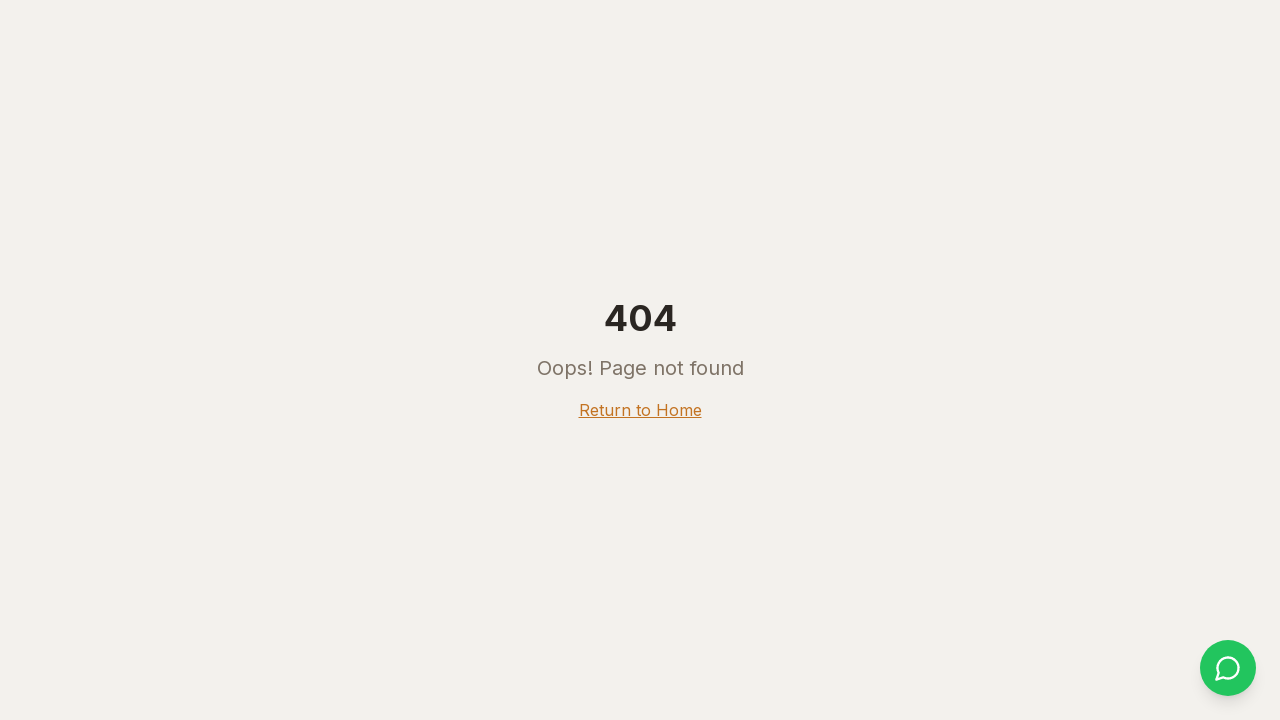

--- FILE ---
content_type: text/html; charset=utf-8
request_url: https://lovelychocos.com/products/best-wishes-chocolate-gift-to-a-friend
body_size: 866
content:
<!doctype html>
<html lang="en">
  <head>
    <meta charset="UTF-8" />
    <meta name="viewport" content="width=device-width, initial-scale=1.0" />
    <title>Order Custom Chocolate Gifts Online in India | Name & Photo Chocolates</title>
    <link rel="icon" type="image/png" href="/favicon.png" />
    <meta name="description" content="Discover the world's finest handcrafted chocolates at LovelyChocos. Premium quality, sustainable sourcing, unforgettable taste. Order now!" />
    <meta name="author" content="LovelyChocos" />

    <meta property="og:title" content="LovelyChocos - Premium Handcrafted Chocolates" />
    <meta property="og:description" content="Discover the world's finest handcrafted chocolates. Premium quality, sustainable sourcing, unforgettable taste." />
    <meta property="og:type" content="website" />
    <meta property="og:image" content="https://pub-bb2e103a32db4e198524a2e9ed8f35b4.r2.dev/4cc0a272-f10a-4c4a-96dc-0fc0fb59c009/id-preview-278b4800--e1e5636d-2a40-4a0d-9d7a-7dfec9556791.lovable.app-1768186263110.png" />

    <meta name="twitter:card" content="summary_large_image" />
    <meta name="twitter:site" content="@LovelyChocos" />
    <meta name="twitter:image" content="https://pub-bb2e103a32db4e198524a2e9ed8f35b4.r2.dev/4cc0a272-f10a-4c4a-96dc-0fc0fb59c009/id-preview-278b4800--e1e5636d-2a40-4a0d-9d7a-7dfec9556791.lovable.app-1768186263110.png" />
    
    <link rel="canonical" href="https://lovelychocos.com" />
    <script type="module" crossorigin src="/assets/index-DcgqO4F3.js"></script>
    <link rel="stylesheet" crossorigin href="/assets/index-B8-IVcZ8.css">
  <script defer src="https://lovelychocos.com/~flock.js" data-proxy-url="https://lovelychocos.com/~api/analytics"></script></head>

  <body>
    <div id="root"></div>
  </body>
</html>


--- FILE ---
content_type: text/javascript; charset=utf-8
request_url: https://lovelychocos.com/assets/index-DcgqO4F3.js
body_size: 232119
content:
var lg=e=>{throw TypeError(e)};var jd=(e,t,r)=>t.has(e)||lg("Cannot "+r);var E=(e,t,r)=>(jd(e,t,"read from private field"),r?r.call(e):t.get(e)),ne=(e,t,r)=>t.has(e)?lg("Cannot add the same private member more than once"):t instanceof WeakSet?t.add(e):t.set(e,r),Q=(e,t,r,n)=>(jd(e,t,"write to private field"),n?n.call(e,r):t.set(e,r),r),ge=(e,t,r)=>(jd(e,t,"access private method"),r);var Bl=(e,t,r,n)=>({set _(s){Q(e,t,s,r)},get _(){return E(e,t,n)}});function ON(e,t){for(var r=0;r<t.length;r++){const n=t[r];if(typeof n!="string"&&!Array.isArray(n)){for(const s in n)if(s!=="default"&&!(s in e)){const o=Object.getOwnPropertyDescriptor(n,s);o&&Object.defineProperty(e,s,o.get?o:{enumerable:!0,get:()=>n[s]})}}}return Object.freeze(Object.defineProperty(e,Symbol.toStringTag,{value:"Module"}))}(function(){const t=document.createElement("link").relList;if(t&&t.supports&&t.supports("modulepreload"))return;for(const s of document.querySelectorAll('link[rel="modulepreload"]'))n(s);new MutationObserver(s=>{for(const o of s)if(o.type==="childList")for(const a of o.addedNodes)a.tagName==="LINK"&&a.rel==="modulepreload"&&n(a)}).observe(document,{childList:!0,subtree:!0});function r(s){const o={};return s.integrity&&(o.integrity=s.integrity),s.referrerPolicy&&(o.referrerPolicy=s.referrerPolicy),s.crossOrigin==="use-credentials"?o.credentials="include":s.crossOrigin==="anonymous"?o.credentials="omit":o.credentials="same-origin",o}function n(s){if(s.ep)return;s.ep=!0;const o=r(s);fetch(s.href,o)}})();function fy(e){return e&&e.__esModule&&Object.prototype.hasOwnProperty.call(e,"default")?e.default:e}var my={exports:{}},Nu={},py={exports:{}},xe={};/**
 * @license React
 * react.production.min.js
 *
 * Copyright (c) Facebook, Inc. and its affiliates.
 *
 * This source code is licensed under the MIT license found in the
 * LICENSE file in the root directory of this source tree.
 */var vl=Symbol.for("react.element"),AN=Symbol.for("react.portal"),IN=Symbol.for("react.fragment"),MN=Symbol.for("react.strict_mode"),LN=Symbol.for("react.profiler"),DN=Symbol.for("react.provider"),$N=Symbol.for("react.context"),FN=Symbol.for("react.forward_ref"),UN=Symbol.for("react.suspense"),BN=Symbol.for("react.memo"),zN=Symbol.for("react.lazy"),cg=Symbol.iterator;function WN(e){return e===null||typeof e!="object"?null:(e=cg&&e[cg]||e["@@iterator"],typeof e=="function"?e:null)}var gy={isMounted:function(){return!1},enqueueForceUpdate:function(){},enqueueReplaceState:function(){},enqueueSetState:function(){}},vy=Object.assign,xy={};function Di(e,t,r){this.props=e,this.context=t,this.refs=xy,this.updater=r||gy}Di.prototype.isReactComponent={};Di.prototype.setState=function(e,t){if(typeof e!="object"&&typeof e!="function"&&e!=null)throw Error("setState(...): takes an object of state variables to update or a function which returns an object of state variables.");this.updater.enqueueSetState(this,e,t,"setState")};Di.prototype.forceUpdate=function(e){this.updater.enqueueForceUpdate(this,e,"forceUpdate")};function yy(){}yy.prototype=Di.prototype;function gm(e,t,r){this.props=e,this.context=t,this.refs=xy,this.updater=r||gy}var vm=gm.prototype=new yy;vm.constructor=gm;vy(vm,Di.prototype);vm.isPureReactComponent=!0;var ug=Array.isArray,wy=Object.prototype.hasOwnProperty,xm={current:null},by={key:!0,ref:!0,__self:!0,__source:!0};function jy(e,t,r){var n,s={},o=null,a=null;if(t!=null)for(n in t.ref!==void 0&&(a=t.ref),t.key!==void 0&&(o=""+t.key),t)wy.call(t,n)&&!by.hasOwnProperty(n)&&(s[n]=t[n]);var l=arguments.length-2;if(l===1)s.children=r;else if(1<l){for(var c=Array(l),u=0;u<l;u++)c[u]=arguments[u+2];s.children=c}if(e&&e.defaultProps)for(n in l=e.defaultProps,l)s[n]===void 0&&(s[n]=l[n]);return{$$typeof:vl,type:e,key:o,ref:a,props:s,_owner:xm.current}}function VN(e,t){return{$$typeof:vl,type:e.type,key:t,ref:e.ref,props:e.props,_owner:e._owner}}function ym(e){return typeof e=="object"&&e!==null&&e.$$typeof===vl}function HN(e){var t={"=":"=0",":":"=2"};return"$"+e.replace(/[=:]/g,function(r){return t[r]})}var dg=/\/+/g;function Sd(e,t){return typeof e=="object"&&e!==null&&e.key!=null?HN(""+e.key):t.toString(36)}function yc(e,t,r,n,s){var o=typeof e;(o==="undefined"||o==="boolean")&&(e=null);var a=!1;if(e===null)a=!0;else switch(o){case"string":case"number":a=!0;break;case"object":switch(e.$$typeof){case vl:case AN:a=!0}}if(a)return a=e,s=s(a),e=n===""?"."+Sd(a,0):n,ug(s)?(r="",e!=null&&(r=e.replace(dg,"$&/")+"/"),yc(s,t,r,"",function(u){return u})):s!=null&&(ym(s)&&(s=VN(s,r+(!s.key||a&&a.key===s.key?"":(""+s.key).replace(dg,"$&/")+"/")+e)),t.push(s)),1;if(a=0,n=n===""?".":n+":",ug(e))for(var l=0;l<e.length;l++){o=e[l];var c=n+Sd(o,l);a+=yc(o,t,r,c,s)}else if(c=WN(e),typeof c=="function")for(e=c.call(e),l=0;!(o=e.next()).done;)o=o.value,c=n+Sd(o,l++),a+=yc(o,t,r,c,s);else if(o==="object")throw t=String(e),Error("Objects are not valid as a React child (found: "+(t==="[object Object]"?"object with keys {"+Object.keys(e).join(", ")+"}":t)+"). If you meant to render a collection of children, use an array instead.");return a}function zl(e,t,r){if(e==null)return e;var n=[],s=0;return yc(e,n,"","",function(o){return t.call(r,o,s++)}),n}function qN(e){if(e._status===-1){var t=e._result;t=t(),t.then(function(r){(e._status===0||e._status===-1)&&(e._status=1,e._result=r)},function(r){(e._status===0||e._status===-1)&&(e._status=2,e._result=r)}),e._status===-1&&(e._status=0,e._result=t)}if(e._status===1)return e._result.default;throw e._result}var _t={current:null},wc={transition:null},GN={ReactCurrentDispatcher:_t,ReactCurrentBatchConfig:wc,ReactCurrentOwner:xm};function Sy(){throw Error("act(...) is not supported in production builds of React.")}xe.Children={map:zl,forEach:function(e,t,r){zl(e,function(){t.apply(this,arguments)},r)},count:function(e){var t=0;return zl(e,function(){t++}),t},toArray:function(e){return zl(e,function(t){return t})||[]},only:function(e){if(!ym(e))throw Error("React.Children.only expected to receive a single React element child.");return e}};xe.Component=Di;xe.Fragment=IN;xe.Profiler=LN;xe.PureComponent=gm;xe.StrictMode=MN;xe.Suspense=UN;xe.__SECRET_INTERNALS_DO_NOT_USE_OR_YOU_WILL_BE_FIRED=GN;xe.act=Sy;xe.cloneElement=function(e,t,r){if(e==null)throw Error("React.cloneElement(...): The argument must be a React element, but you passed "+e+".");var n=vy({},e.props),s=e.key,o=e.ref,a=e._owner;if(t!=null){if(t.ref!==void 0&&(o=t.ref,a=xm.current),t.key!==void 0&&(s=""+t.key),e.type&&e.type.defaultProps)var l=e.type.defaultProps;for(c in t)wy.call(t,c)&&!by.hasOwnProperty(c)&&(n[c]=t[c]===void 0&&l!==void 0?l[c]:t[c])}var c=arguments.length-2;if(c===1)n.children=r;else if(1<c){l=Array(c);for(var u=0;u<c;u++)l[u]=arguments[u+2];n.children=l}return{$$typeof:vl,type:e.type,key:s,ref:o,props:n,_owner:a}};xe.createContext=function(e){return e={$$typeof:$N,_currentValue:e,_currentValue2:e,_threadCount:0,Provider:null,Consumer:null,_defaultValue:null,_globalName:null},e.Provider={$$typeof:DN,_context:e},e.Consumer=e};xe.createElement=jy;xe.createFactory=function(e){var t=jy.bind(null,e);return t.type=e,t};xe.createRef=function(){return{current:null}};xe.forwardRef=function(e){return{$$typeof:FN,render:e}};xe.isValidElement=ym;xe.lazy=function(e){return{$$typeof:zN,_payload:{_status:-1,_result:e},_init:qN}};xe.memo=function(e,t){return{$$typeof:BN,type:e,compare:t===void 0?null:t}};xe.startTransition=function(e){var t=wc.transition;wc.transition={};try{e()}finally{wc.transition=t}};xe.unstable_act=Sy;xe.useCallback=function(e,t){return _t.current.useCallback(e,t)};xe.useContext=function(e){return _t.current.useContext(e)};xe.useDebugValue=function(){};xe.useDeferredValue=function(e){return _t.current.useDeferredValue(e)};xe.useEffect=function(e,t){return _t.current.useEffect(e,t)};xe.useId=function(){return _t.current.useId()};xe.useImperativeHandle=function(e,t,r){return _t.current.useImperativeHandle(e,t,r)};xe.useInsertionEffect=function(e,t){return _t.current.useInsertionEffect(e,t)};xe.useLayoutEffect=function(e,t){return _t.current.useLayoutEffect(e,t)};xe.useMemo=function(e,t){return _t.current.useMemo(e,t)};xe.useReducer=function(e,t,r){return _t.current.useReducer(e,t,r)};xe.useRef=function(e){return _t.current.useRef(e)};xe.useState=function(e){return _t.current.useState(e)};xe.useSyncExternalStore=function(e,t,r){return _t.current.useSyncExternalStore(e,t,r)};xe.useTransition=function(){return _t.current.useTransition()};xe.version="18.3.1";py.exports=xe;var g=py.exports;const V=fy(g),wm=ON({__proto__:null,default:V},[g]);/**
 * @license React
 * react-jsx-runtime.production.min.js
 *
 * Copyright (c) Facebook, Inc. and its affiliates.
 *
 * This source code is licensed under the MIT license found in the
 * LICENSE file in the root directory of this source tree.
 */var KN=g,QN=Symbol.for("react.element"),YN=Symbol.for("react.fragment"),JN=Object.prototype.hasOwnProperty,XN=KN.__SECRET_INTERNALS_DO_NOT_USE_OR_YOU_WILL_BE_FIRED.ReactCurrentOwner,ZN={key:!0,ref:!0,__self:!0,__source:!0};function Ny(e,t,r){var n,s={},o=null,a=null;r!==void 0&&(o=""+r),t.key!==void 0&&(o=""+t.key),t.ref!==void 0&&(a=t.ref);for(n in t)JN.call(t,n)&&!ZN.hasOwnProperty(n)&&(s[n]=t[n]);if(e&&e.defaultProps)for(n in t=e.defaultProps,t)s[n]===void 0&&(s[n]=t[n]);return{$$typeof:QN,type:e,key:o,ref:a,props:s,_owner:XN.current}}Nu.Fragment=YN;Nu.jsx=Ny;Nu.jsxs=Ny;my.exports=Nu;var i=my.exports,_y={exports:{}},Yt={},ky={exports:{}},Cy={};/**
 * @license React
 * scheduler.production.min.js
 *
 * Copyright (c) Facebook, Inc. and its affiliates.
 *
 * This source code is licensed under the MIT license found in the
 * LICENSE file in the root directory of this source tree.
 */(function(e){function t(O,L){var P=O.length;O.push(L);e:for(;0<P;){var B=P-1>>>1,K=O[B];if(0<s(K,L))O[B]=L,O[P]=K,P=B;else break e}}function r(O){return O.length===0?null:O[0]}function n(O){if(O.length===0)return null;var L=O[0],P=O.pop();if(P!==L){O[0]=P;e:for(var B=0,K=O.length,D=K>>>1;B<D;){var H=2*(B+1)-1,se=O[H],ve=H+1,F=O[ve];if(0>s(se,P))ve<K&&0>s(F,se)?(O[B]=F,O[ve]=P,B=ve):(O[B]=se,O[H]=P,B=H);else if(ve<K&&0>s(F,P))O[B]=F,O[ve]=P,B=ve;else break e}}return L}function s(O,L){var P=O.sortIndex-L.sortIndex;return P!==0?P:O.id-L.id}if(typeof performance=="object"&&typeof performance.now=="function"){var o=performance;e.unstable_now=function(){return o.now()}}else{var a=Date,l=a.now();e.unstable_now=function(){return a.now()-l}}var c=[],u=[],d=1,h=null,f=3,m=!1,w=!1,p=!1,x=typeof setTimeout=="function"?setTimeout:null,v=typeof clearTimeout=="function"?clearTimeout:null,y=typeof setImmediate<"u"?setImmediate:null;typeof navigator<"u"&&navigator.scheduling!==void 0&&navigator.scheduling.isInputPending!==void 0&&navigator.scheduling.isInputPending.bind(navigator.scheduling);function b(O){for(var L=r(u);L!==null;){if(L.callback===null)n(u);else if(L.startTime<=O)n(u),L.sortIndex=L.expirationTime,t(c,L);else break;L=r(u)}}function N(O){if(p=!1,b(O),!w)if(r(c)!==null)w=!0,$(_);else{var L=r(u);L!==null&&q(N,L.startTime-O)}}function _(O,L){w=!1,p&&(p=!1,v(j),j=-1),m=!0;var P=f;try{for(b(L),h=r(c);h!==null&&(!(h.expirationTime>L)||O&&!I());){var B=h.callback;if(typeof B=="function"){h.callback=null,f=h.priorityLevel;var K=B(h.expirationTime<=L);L=e.unstable_now(),typeof K=="function"?h.callback=K:h===r(c)&&n(c),b(L)}else n(c);h=r(c)}if(h!==null)var D=!0;else{var H=r(u);H!==null&&q(N,H.startTime-L),D=!1}return D}finally{h=null,f=P,m=!1}}var C=!1,S=null,j=-1,k=5,R=-1;function I(){return!(e.unstable_now()-R<k)}function A(){if(S!==null){var O=e.unstable_now();R=O;var L=!0;try{L=S(!0,O)}finally{L?U():(C=!1,S=null)}}else C=!1}var U;if(typeof y=="function")U=function(){y(A)};else if(typeof MessageChannel<"u"){var T=new MessageChannel,M=T.port2;T.port1.onmessage=A,U=function(){M.postMessage(null)}}else U=function(){x(A,0)};function $(O){S=O,C||(C=!0,U())}function q(O,L){j=x(function(){O(e.unstable_now())},L)}e.unstable_IdlePriority=5,e.unstable_ImmediatePriority=1,e.unstable_LowPriority=4,e.unstable_NormalPriority=3,e.unstable_Profiling=null,e.unstable_UserBlockingPriority=2,e.unstable_cancelCallback=function(O){O.callback=null},e.unstable_continueExecution=function(){w||m||(w=!0,$(_))},e.unstable_forceFrameRate=function(O){0>O||125<O?console.error("forceFrameRate takes a positive int between 0 and 125, forcing frame rates higher than 125 fps is not supported"):k=0<O?Math.floor(1e3/O):5},e.unstable_getCurrentPriorityLevel=function(){return f},e.unstable_getFirstCallbackNode=function(){return r(c)},e.unstable_next=function(O){switch(f){case 1:case 2:case 3:var L=3;break;default:L=f}var P=f;f=L;try{return O()}finally{f=P}},e.unstable_pauseExecution=function(){},e.unstable_requestPaint=function(){},e.unstable_runWithPriority=function(O,L){switch(O){case 1:case 2:case 3:case 4:case 5:break;default:O=3}var P=f;f=O;try{return L()}finally{f=P}},e.unstable_scheduleCallback=function(O,L,P){var B=e.unstable_now();switch(typeof P=="object"&&P!==null?(P=P.delay,P=typeof P=="number"&&0<P?B+P:B):P=B,O){case 1:var K=-1;break;case 2:K=250;break;case 5:K=1073741823;break;case 4:K=1e4;break;default:K=5e3}return K=P+K,O={id:d++,callback:L,priorityLevel:O,startTime:P,expirationTime:K,sortIndex:-1},P>B?(O.sortIndex=P,t(u,O),r(c)===null&&O===r(u)&&(p?(v(j),j=-1):p=!0,q(N,P-B))):(O.sortIndex=K,t(c,O),w||m||(w=!0,$(_))),O},e.unstable_shouldYield=I,e.unstable_wrapCallback=function(O){var L=f;return function(){var P=f;f=L;try{return O.apply(this,arguments)}finally{f=P}}}})(Cy);ky.exports=Cy;var e_=ky.exports;/**
 * @license React
 * react-dom.production.min.js
 *
 * Copyright (c) Facebook, Inc. and its affiliates.
 *
 * This source code is licensed under the MIT license found in the
 * LICENSE file in the root directory of this source tree.
 */var t_=g,Kt=e_;function z(e){for(var t="https://reactjs.org/docs/error-decoder.html?invariant="+e,r=1;r<arguments.length;r++)t+="&args[]="+encodeURIComponent(arguments[r]);return"Minified React error #"+e+"; visit "+t+" for the full message or use the non-minified dev environment for full errors and additional helpful warnings."}var Ey=new Set,Ra={};function yo(e,t){ki(e,t),ki(e+"Capture",t)}function ki(e,t){for(Ra[e]=t,e=0;e<t.length;e++)Ey.add(t[e])}var hn=!(typeof window>"u"||typeof window.document>"u"||typeof window.document.createElement>"u"),jh=Object.prototype.hasOwnProperty,r_=/^[:A-Z_a-z\u00C0-\u00D6\u00D8-\u00F6\u00F8-\u02FF\u0370-\u037D\u037F-\u1FFF\u200C-\u200D\u2070-\u218F\u2C00-\u2FEF\u3001-\uD7FF\uF900-\uFDCF\uFDF0-\uFFFD][:A-Z_a-z\u00C0-\u00D6\u00D8-\u00F6\u00F8-\u02FF\u0370-\u037D\u037F-\u1FFF\u200C-\u200D\u2070-\u218F\u2C00-\u2FEF\u3001-\uD7FF\uF900-\uFDCF\uFDF0-\uFFFD\-.0-9\u00B7\u0300-\u036F\u203F-\u2040]*$/,hg={},fg={};function n_(e){return jh.call(fg,e)?!0:jh.call(hg,e)?!1:r_.test(e)?fg[e]=!0:(hg[e]=!0,!1)}function s_(e,t,r,n){if(r!==null&&r.type===0)return!1;switch(typeof t){case"function":case"symbol":return!0;case"boolean":return n?!1:r!==null?!r.acceptsBooleans:(e=e.toLowerCase().slice(0,5),e!=="data-"&&e!=="aria-");default:return!1}}function o_(e,t,r,n){if(t===null||typeof t>"u"||s_(e,t,r,n))return!0;if(n)return!1;if(r!==null)switch(r.type){case 3:return!t;case 4:return t===!1;case 5:return isNaN(t);case 6:return isNaN(t)||1>t}return!1}function kt(e,t,r,n,s,o,a){this.acceptsBooleans=t===2||t===3||t===4,this.attributeName=n,this.attributeNamespace=s,this.mustUseProperty=r,this.propertyName=e,this.type=t,this.sanitizeURL=o,this.removeEmptyString=a}var dt={};"children dangerouslySetInnerHTML defaultValue defaultChecked innerHTML suppressContentEditableWarning suppressHydrationWarning style".split(" ").forEach(function(e){dt[e]=new kt(e,0,!1,e,null,!1,!1)});[["acceptCharset","accept-charset"],["className","class"],["htmlFor","for"],["httpEquiv","http-equiv"]].forEach(function(e){var t=e[0];dt[t]=new kt(t,1,!1,e[1],null,!1,!1)});["contentEditable","draggable","spellCheck","value"].forEach(function(e){dt[e]=new kt(e,2,!1,e.toLowerCase(),null,!1,!1)});["autoReverse","externalResourcesRequired","focusable","preserveAlpha"].forEach(function(e){dt[e]=new kt(e,2,!1,e,null,!1,!1)});"allowFullScreen async autoFocus autoPlay controls default defer disabled disablePictureInPicture disableRemotePlayback formNoValidate hidden loop noModule noValidate open playsInline readOnly required reversed scoped seamless itemScope".split(" ").forEach(function(e){dt[e]=new kt(e,3,!1,e.toLowerCase(),null,!1,!1)});["checked","multiple","muted","selected"].forEach(function(e){dt[e]=new kt(e,3,!0,e,null,!1,!1)});["capture","download"].forEach(function(e){dt[e]=new kt(e,4,!1,e,null,!1,!1)});["cols","rows","size","span"].forEach(function(e){dt[e]=new kt(e,6,!1,e,null,!1,!1)});["rowSpan","start"].forEach(function(e){dt[e]=new kt(e,5,!1,e.toLowerCase(),null,!1,!1)});var bm=/[\-:]([a-z])/g;function jm(e){return e[1].toUpperCase()}"accent-height alignment-baseline arabic-form baseline-shift cap-height clip-path clip-rule color-interpolation color-interpolation-filters color-profile color-rendering dominant-baseline enable-background fill-opacity fill-rule flood-color flood-opacity font-family font-size font-size-adjust font-stretch font-style font-variant font-weight glyph-name glyph-orientation-horizontal glyph-orientation-vertical horiz-adv-x horiz-origin-x image-rendering letter-spacing lighting-color marker-end marker-mid marker-start overline-position overline-thickness paint-order panose-1 pointer-events rendering-intent shape-rendering stop-color stop-opacity strikethrough-position strikethrough-thickness stroke-dasharray stroke-dashoffset stroke-linecap stroke-linejoin stroke-miterlimit stroke-opacity stroke-width text-anchor text-decoration text-rendering underline-position underline-thickness unicode-bidi unicode-range units-per-em v-alphabetic v-hanging v-ideographic v-mathematical vector-effect vert-adv-y vert-origin-x vert-origin-y word-spacing writing-mode xmlns:xlink x-height".split(" ").forEach(function(e){var t=e.replace(bm,jm);dt[t]=new kt(t,1,!1,e,null,!1,!1)});"xlink:actuate xlink:arcrole xlink:role xlink:show xlink:title xlink:type".split(" ").forEach(function(e){var t=e.replace(bm,jm);dt[t]=new kt(t,1,!1,e,"http://www.w3.org/1999/xlink",!1,!1)});["xml:base","xml:lang","xml:space"].forEach(function(e){var t=e.replace(bm,jm);dt[t]=new kt(t,1,!1,e,"http://www.w3.org/XML/1998/namespace",!1,!1)});["tabIndex","crossOrigin"].forEach(function(e){dt[e]=new kt(e,1,!1,e.toLowerCase(),null,!1,!1)});dt.xlinkHref=new kt("xlinkHref",1,!1,"xlink:href","http://www.w3.org/1999/xlink",!0,!1);["src","href","action","formAction"].forEach(function(e){dt[e]=new kt(e,1,!1,e.toLowerCase(),null,!0,!0)});function Sm(e,t,r,n){var s=dt.hasOwnProperty(t)?dt[t]:null;(s!==null?s.type!==0:n||!(2<t.length)||t[0]!=="o"&&t[0]!=="O"||t[1]!=="n"&&t[1]!=="N")&&(o_(t,r,s,n)&&(r=null),n||s===null?n_(t)&&(r===null?e.removeAttribute(t):e.setAttribute(t,""+r)):s.mustUseProperty?e[s.propertyName]=r===null?s.type===3?!1:"":r:(t=s.attributeName,n=s.attributeNamespace,r===null?e.removeAttribute(t):(s=s.type,r=s===3||s===4&&r===!0?"":""+r,n?e.setAttributeNS(n,t,r):e.setAttribute(t,r))))}var wn=t_.__SECRET_INTERNALS_DO_NOT_USE_OR_YOU_WILL_BE_FIRED,Wl=Symbol.for("react.element"),zo=Symbol.for("react.portal"),Wo=Symbol.for("react.fragment"),Nm=Symbol.for("react.strict_mode"),Sh=Symbol.for("react.profiler"),Ty=Symbol.for("react.provider"),Py=Symbol.for("react.context"),_m=Symbol.for("react.forward_ref"),Nh=Symbol.for("react.suspense"),_h=Symbol.for("react.suspense_list"),km=Symbol.for("react.memo"),Dn=Symbol.for("react.lazy"),Ry=Symbol.for("react.offscreen"),mg=Symbol.iterator;function Ji(e){return e===null||typeof e!="object"?null:(e=mg&&e[mg]||e["@@iterator"],typeof e=="function"?e:null)}var Be=Object.assign,Nd;function ua(e){if(Nd===void 0)try{throw Error()}catch(r){var t=r.stack.trim().match(/\n( *(at )?)/);Nd=t&&t[1]||""}return`
`+Nd+e}var _d=!1;function kd(e,t){if(!e||_d)return"";_d=!0;var r=Error.prepareStackTrace;Error.prepareStackTrace=void 0;try{if(t)if(t=function(){throw Error()},Object.defineProperty(t.prototype,"props",{set:function(){throw Error()}}),typeof Reflect=="object"&&Reflect.construct){try{Reflect.construct(t,[])}catch(u){var n=u}Reflect.construct(e,[],t)}else{try{t.call()}catch(u){n=u}e.call(t.prototype)}else{try{throw Error()}catch(u){n=u}e()}}catch(u){if(u&&n&&typeof u.stack=="string"){for(var s=u.stack.split(`
`),o=n.stack.split(`
`),a=s.length-1,l=o.length-1;1<=a&&0<=l&&s[a]!==o[l];)l--;for(;1<=a&&0<=l;a--,l--)if(s[a]!==o[l]){if(a!==1||l!==1)do if(a--,l--,0>l||s[a]!==o[l]){var c=`
`+s[a].replace(" at new "," at ");return e.displayName&&c.includes("<anonymous>")&&(c=c.replace("<anonymous>",e.displayName)),c}while(1<=a&&0<=l);break}}}finally{_d=!1,Error.prepareStackTrace=r}return(e=e?e.displayName||e.name:"")?ua(e):""}function i_(e){switch(e.tag){case 5:return ua(e.type);case 16:return ua("Lazy");case 13:return ua("Suspense");case 19:return ua("SuspenseList");case 0:case 2:case 15:return e=kd(e.type,!1),e;case 11:return e=kd(e.type.render,!1),e;case 1:return e=kd(e.type,!0),e;default:return""}}function kh(e){if(e==null)return null;if(typeof e=="function")return e.displayName||e.name||null;if(typeof e=="string")return e;switch(e){case Wo:return"Fragment";case zo:return"Portal";case Sh:return"Profiler";case Nm:return"StrictMode";case Nh:return"Suspense";case _h:return"SuspenseList"}if(typeof e=="object")switch(e.$$typeof){case Py:return(e.displayName||"Context")+".Consumer";case Ty:return(e._context.displayName||"Context")+".Provider";case _m:var t=e.render;return e=e.displayName,e||(e=t.displayName||t.name||"",e=e!==""?"ForwardRef("+e+")":"ForwardRef"),e;case km:return t=e.displayName||null,t!==null?t:kh(e.type)||"Memo";case Dn:t=e._payload,e=e._init;try{return kh(e(t))}catch{}}return null}function a_(e){var t=e.type;switch(e.tag){case 24:return"Cache";case 9:return(t.displayName||"Context")+".Consumer";case 10:return(t._context.displayName||"Context")+".Provider";case 18:return"DehydratedFragment";case 11:return e=t.render,e=e.displayName||e.name||"",t.displayName||(e!==""?"ForwardRef("+e+")":"ForwardRef");case 7:return"Fragment";case 5:return t;case 4:return"Portal";case 3:return"Root";case 6:return"Text";case 16:return kh(t);case 8:return t===Nm?"StrictMode":"Mode";case 22:return"Offscreen";case 12:return"Profiler";case 21:return"Scope";case 13:return"Suspense";case 19:return"SuspenseList";case 25:return"TracingMarker";case 1:case 0:case 17:case 2:case 14:case 15:if(typeof t=="function")return t.displayName||t.name||null;if(typeof t=="string")return t}return null}function ms(e){switch(typeof e){case"boolean":case"number":case"string":case"undefined":return e;case"object":return e;default:return""}}function Oy(e){var t=e.type;return(e=e.nodeName)&&e.toLowerCase()==="input"&&(t==="checkbox"||t==="radio")}function l_(e){var t=Oy(e)?"checked":"value",r=Object.getOwnPropertyDescriptor(e.constructor.prototype,t),n=""+e[t];if(!e.hasOwnProperty(t)&&typeof r<"u"&&typeof r.get=="function"&&typeof r.set=="function"){var s=r.get,o=r.set;return Object.defineProperty(e,t,{configurable:!0,get:function(){return s.call(this)},set:function(a){n=""+a,o.call(this,a)}}),Object.defineProperty(e,t,{enumerable:r.enumerable}),{getValue:function(){return n},setValue:function(a){n=""+a},stopTracking:function(){e._valueTracker=null,delete e[t]}}}}function Vl(e){e._valueTracker||(e._valueTracker=l_(e))}function Ay(e){if(!e)return!1;var t=e._valueTracker;if(!t)return!0;var r=t.getValue(),n="";return e&&(n=Oy(e)?e.checked?"true":"false":e.value),e=n,e!==r?(t.setValue(e),!0):!1}function Dc(e){if(e=e||(typeof document<"u"?document:void 0),typeof e>"u")return null;try{return e.activeElement||e.body}catch{return e.body}}function Ch(e,t){var r=t.checked;return Be({},t,{defaultChecked:void 0,defaultValue:void 0,value:void 0,checked:r??e._wrapperState.initialChecked})}function pg(e,t){var r=t.defaultValue==null?"":t.defaultValue,n=t.checked!=null?t.checked:t.defaultChecked;r=ms(t.value!=null?t.value:r),e._wrapperState={initialChecked:n,initialValue:r,controlled:t.type==="checkbox"||t.type==="radio"?t.checked!=null:t.value!=null}}function Iy(e,t){t=t.checked,t!=null&&Sm(e,"checked",t,!1)}function Eh(e,t){Iy(e,t);var r=ms(t.value),n=t.type;if(r!=null)n==="number"?(r===0&&e.value===""||e.value!=r)&&(e.value=""+r):e.value!==""+r&&(e.value=""+r);else if(n==="submit"||n==="reset"){e.removeAttribute("value");return}t.hasOwnProperty("value")?Th(e,t.type,r):t.hasOwnProperty("defaultValue")&&Th(e,t.type,ms(t.defaultValue)),t.checked==null&&t.defaultChecked!=null&&(e.defaultChecked=!!t.defaultChecked)}function gg(e,t,r){if(t.hasOwnProperty("value")||t.hasOwnProperty("defaultValue")){var n=t.type;if(!(n!=="submit"&&n!=="reset"||t.value!==void 0&&t.value!==null))return;t=""+e._wrapperState.initialValue,r||t===e.value||(e.value=t),e.defaultValue=t}r=e.name,r!==""&&(e.name=""),e.defaultChecked=!!e._wrapperState.initialChecked,r!==""&&(e.name=r)}function Th(e,t,r){(t!=="number"||Dc(e.ownerDocument)!==e)&&(r==null?e.defaultValue=""+e._wrapperState.initialValue:e.defaultValue!==""+r&&(e.defaultValue=""+r))}var da=Array.isArray;function ti(e,t,r,n){if(e=e.options,t){t={};for(var s=0;s<r.length;s++)t["$"+r[s]]=!0;for(r=0;r<e.length;r++)s=t.hasOwnProperty("$"+e[r].value),e[r].selected!==s&&(e[r].selected=s),s&&n&&(e[r].defaultSelected=!0)}else{for(r=""+ms(r),t=null,s=0;s<e.length;s++){if(e[s].value===r){e[s].selected=!0,n&&(e[s].defaultSelected=!0);return}t!==null||e[s].disabled||(t=e[s])}t!==null&&(t.selected=!0)}}function Ph(e,t){if(t.dangerouslySetInnerHTML!=null)throw Error(z(91));return Be({},t,{value:void 0,defaultValue:void 0,children:""+e._wrapperState.initialValue})}function vg(e,t){var r=t.value;if(r==null){if(r=t.children,t=t.defaultValue,r!=null){if(t!=null)throw Error(z(92));if(da(r)){if(1<r.length)throw Error(z(93));r=r[0]}t=r}t==null&&(t=""),r=t}e._wrapperState={initialValue:ms(r)}}function My(e,t){var r=ms(t.value),n=ms(t.defaultValue);r!=null&&(r=""+r,r!==e.value&&(e.value=r),t.defaultValue==null&&e.defaultValue!==r&&(e.defaultValue=r)),n!=null&&(e.defaultValue=""+n)}function xg(e){var t=e.textContent;t===e._wrapperState.initialValue&&t!==""&&t!==null&&(e.value=t)}function Ly(e){switch(e){case"svg":return"http://www.w3.org/2000/svg";case"math":return"http://www.w3.org/1998/Math/MathML";default:return"http://www.w3.org/1999/xhtml"}}function Rh(e,t){return e==null||e==="http://www.w3.org/1999/xhtml"?Ly(t):e==="http://www.w3.org/2000/svg"&&t==="foreignObject"?"http://www.w3.org/1999/xhtml":e}var Hl,Dy=function(e){return typeof MSApp<"u"&&MSApp.execUnsafeLocalFunction?function(t,r,n,s){MSApp.execUnsafeLocalFunction(function(){return e(t,r,n,s)})}:e}(function(e,t){if(e.namespaceURI!=="http://www.w3.org/2000/svg"||"innerHTML"in e)e.innerHTML=t;else{for(Hl=Hl||document.createElement("div"),Hl.innerHTML="<svg>"+t.valueOf().toString()+"</svg>",t=Hl.firstChild;e.firstChild;)e.removeChild(e.firstChild);for(;t.firstChild;)e.appendChild(t.firstChild)}});function Oa(e,t){if(t){var r=e.firstChild;if(r&&r===e.lastChild&&r.nodeType===3){r.nodeValue=t;return}}e.textContent=t}var xa={animationIterationCount:!0,aspectRatio:!0,borderImageOutset:!0,borderImageSlice:!0,borderImageWidth:!0,boxFlex:!0,boxFlexGroup:!0,boxOrdinalGroup:!0,columnCount:!0,columns:!0,flex:!0,flexGrow:!0,flexPositive:!0,flexShrink:!0,flexNegative:!0,flexOrder:!0,gridArea:!0,gridRow:!0,gridRowEnd:!0,gridRowSpan:!0,gridRowStart:!0,gridColumn:!0,gridColumnEnd:!0,gridColumnSpan:!0,gridColumnStart:!0,fontWeight:!0,lineClamp:!0,lineHeight:!0,opacity:!0,order:!0,orphans:!0,tabSize:!0,widows:!0,zIndex:!0,zoom:!0,fillOpacity:!0,floodOpacity:!0,stopOpacity:!0,strokeDasharray:!0,strokeDashoffset:!0,strokeMiterlimit:!0,strokeOpacity:!0,strokeWidth:!0},c_=["Webkit","ms","Moz","O"];Object.keys(xa).forEach(function(e){c_.forEach(function(t){t=t+e.charAt(0).toUpperCase()+e.substring(1),xa[t]=xa[e]})});function $y(e,t,r){return t==null||typeof t=="boolean"||t===""?"":r||typeof t!="number"||t===0||xa.hasOwnProperty(e)&&xa[e]?(""+t).trim():t+"px"}function Fy(e,t){e=e.style;for(var r in t)if(t.hasOwnProperty(r)){var n=r.indexOf("--")===0,s=$y(r,t[r],n);r==="float"&&(r="cssFloat"),n?e.setProperty(r,s):e[r]=s}}var u_=Be({menuitem:!0},{area:!0,base:!0,br:!0,col:!0,embed:!0,hr:!0,img:!0,input:!0,keygen:!0,link:!0,meta:!0,param:!0,source:!0,track:!0,wbr:!0});function Oh(e,t){if(t){if(u_[e]&&(t.children!=null||t.dangerouslySetInnerHTML!=null))throw Error(z(137,e));if(t.dangerouslySetInnerHTML!=null){if(t.children!=null)throw Error(z(60));if(typeof t.dangerouslySetInnerHTML!="object"||!("__html"in t.dangerouslySetInnerHTML))throw Error(z(61))}if(t.style!=null&&typeof t.style!="object")throw Error(z(62))}}function Ah(e,t){if(e.indexOf("-")===-1)return typeof t.is=="string";switch(e){case"annotation-xml":case"color-profile":case"font-face":case"font-face-src":case"font-face-uri":case"font-face-format":case"font-face-name":case"missing-glyph":return!1;default:return!0}}var Ih=null;function Cm(e){return e=e.target||e.srcElement||window,e.correspondingUseElement&&(e=e.correspondingUseElement),e.nodeType===3?e.parentNode:e}var Mh=null,ri=null,ni=null;function yg(e){if(e=wl(e)){if(typeof Mh!="function")throw Error(z(280));var t=e.stateNode;t&&(t=Tu(t),Mh(e.stateNode,e.type,t))}}function Uy(e){ri?ni?ni.push(e):ni=[e]:ri=e}function By(){if(ri){var e=ri,t=ni;if(ni=ri=null,yg(e),t)for(e=0;e<t.length;e++)yg(t[e])}}function zy(e,t){return e(t)}function Wy(){}var Cd=!1;function Vy(e,t,r){if(Cd)return e(t,r);Cd=!0;try{return zy(e,t,r)}finally{Cd=!1,(ri!==null||ni!==null)&&(Wy(),By())}}function Aa(e,t){var r=e.stateNode;if(r===null)return null;var n=Tu(r);if(n===null)return null;r=n[t];e:switch(t){case"onClick":case"onClickCapture":case"onDoubleClick":case"onDoubleClickCapture":case"onMouseDown":case"onMouseDownCapture":case"onMouseMove":case"onMouseMoveCapture":case"onMouseUp":case"onMouseUpCapture":case"onMouseEnter":(n=!n.disabled)||(e=e.type,n=!(e==="button"||e==="input"||e==="select"||e==="textarea")),e=!n;break e;default:e=!1}if(e)return null;if(r&&typeof r!="function")throw Error(z(231,t,typeof r));return r}var Lh=!1;if(hn)try{var Xi={};Object.defineProperty(Xi,"passive",{get:function(){Lh=!0}}),window.addEventListener("test",Xi,Xi),window.removeEventListener("test",Xi,Xi)}catch{Lh=!1}function d_(e,t,r,n,s,o,a,l,c){var u=Array.prototype.slice.call(arguments,3);try{t.apply(r,u)}catch(d){this.onError(d)}}var ya=!1,$c=null,Fc=!1,Dh=null,h_={onError:function(e){ya=!0,$c=e}};function f_(e,t,r,n,s,o,a,l,c){ya=!1,$c=null,d_.apply(h_,arguments)}function m_(e,t,r,n,s,o,a,l,c){if(f_.apply(this,arguments),ya){if(ya){var u=$c;ya=!1,$c=null}else throw Error(z(198));Fc||(Fc=!0,Dh=u)}}function wo(e){var t=e,r=e;if(e.alternate)for(;t.return;)t=t.return;else{e=t;do t=e,t.flags&4098&&(r=t.return),e=t.return;while(e)}return t.tag===3?r:null}function Hy(e){if(e.tag===13){var t=e.memoizedState;if(t===null&&(e=e.alternate,e!==null&&(t=e.memoizedState)),t!==null)return t.dehydrated}return null}function wg(e){if(wo(e)!==e)throw Error(z(188))}function p_(e){var t=e.alternate;if(!t){if(t=wo(e),t===null)throw Error(z(188));return t!==e?null:e}for(var r=e,n=t;;){var s=r.return;if(s===null)break;var o=s.alternate;if(o===null){if(n=s.return,n!==null){r=n;continue}break}if(s.child===o.child){for(o=s.child;o;){if(o===r)return wg(s),e;if(o===n)return wg(s),t;o=o.sibling}throw Error(z(188))}if(r.return!==n.return)r=s,n=o;else{for(var a=!1,l=s.child;l;){if(l===r){a=!0,r=s,n=o;break}if(l===n){a=!0,n=s,r=o;break}l=l.sibling}if(!a){for(l=o.child;l;){if(l===r){a=!0,r=o,n=s;break}if(l===n){a=!0,n=o,r=s;break}l=l.sibling}if(!a)throw Error(z(189))}}if(r.alternate!==n)throw Error(z(190))}if(r.tag!==3)throw Error(z(188));return r.stateNode.current===r?e:t}function qy(e){return e=p_(e),e!==null?Gy(e):null}function Gy(e){if(e.tag===5||e.tag===6)return e;for(e=e.child;e!==null;){var t=Gy(e);if(t!==null)return t;e=e.sibling}return null}var Ky=Kt.unstable_scheduleCallback,bg=Kt.unstable_cancelCallback,g_=Kt.unstable_shouldYield,v_=Kt.unstable_requestPaint,He=Kt.unstable_now,x_=Kt.unstable_getCurrentPriorityLevel,Em=Kt.unstable_ImmediatePriority,Qy=Kt.unstable_UserBlockingPriority,Uc=Kt.unstable_NormalPriority,y_=Kt.unstable_LowPriority,Yy=Kt.unstable_IdlePriority,_u=null,qr=null;function w_(e){if(qr&&typeof qr.onCommitFiberRoot=="function")try{qr.onCommitFiberRoot(_u,e,void 0,(e.current.flags&128)===128)}catch{}}var Tr=Math.clz32?Math.clz32:S_,b_=Math.log,j_=Math.LN2;function S_(e){return e>>>=0,e===0?32:31-(b_(e)/j_|0)|0}var ql=64,Gl=4194304;function ha(e){switch(e&-e){case 1:return 1;case 2:return 2;case 4:return 4;case 8:return 8;case 16:return 16;case 32:return 32;case 64:case 128:case 256:case 512:case 1024:case 2048:case 4096:case 8192:case 16384:case 32768:case 65536:case 131072:case 262144:case 524288:case 1048576:case 2097152:return e&4194240;case 4194304:case 8388608:case 16777216:case 33554432:case 67108864:return e&130023424;case 134217728:return 134217728;case 268435456:return 268435456;case 536870912:return 536870912;case 1073741824:return 1073741824;default:return e}}function Bc(e,t){var r=e.pendingLanes;if(r===0)return 0;var n=0,s=e.suspendedLanes,o=e.pingedLanes,a=r&268435455;if(a!==0){var l=a&~s;l!==0?n=ha(l):(o&=a,o!==0&&(n=ha(o)))}else a=r&~s,a!==0?n=ha(a):o!==0&&(n=ha(o));if(n===0)return 0;if(t!==0&&t!==n&&!(t&s)&&(s=n&-n,o=t&-t,s>=o||s===16&&(o&4194240)!==0))return t;if(n&4&&(n|=r&16),t=e.entangledLanes,t!==0)for(e=e.entanglements,t&=n;0<t;)r=31-Tr(t),s=1<<r,n|=e[r],t&=~s;return n}function N_(e,t){switch(e){case 1:case 2:case 4:return t+250;case 8:case 16:case 32:case 64:case 128:case 256:case 512:case 1024:case 2048:case 4096:case 8192:case 16384:case 32768:case 65536:case 131072:case 262144:case 524288:case 1048576:case 2097152:return t+5e3;case 4194304:case 8388608:case 16777216:case 33554432:case 67108864:return-1;case 134217728:case 268435456:case 536870912:case 1073741824:return-1;default:return-1}}function __(e,t){for(var r=e.suspendedLanes,n=e.pingedLanes,s=e.expirationTimes,o=e.pendingLanes;0<o;){var a=31-Tr(o),l=1<<a,c=s[a];c===-1?(!(l&r)||l&n)&&(s[a]=N_(l,t)):c<=t&&(e.expiredLanes|=l),o&=~l}}function $h(e){return e=e.pendingLanes&-1073741825,e!==0?e:e&1073741824?1073741824:0}function Jy(){var e=ql;return ql<<=1,!(ql&4194240)&&(ql=64),e}function Ed(e){for(var t=[],r=0;31>r;r++)t.push(e);return t}function xl(e,t,r){e.pendingLanes|=t,t!==536870912&&(e.suspendedLanes=0,e.pingedLanes=0),e=e.eventTimes,t=31-Tr(t),e[t]=r}function k_(e,t){var r=e.pendingLanes&~t;e.pendingLanes=t,e.suspendedLanes=0,e.pingedLanes=0,e.expiredLanes&=t,e.mutableReadLanes&=t,e.entangledLanes&=t,t=e.entanglements;var n=e.eventTimes;for(e=e.expirationTimes;0<r;){var s=31-Tr(r),o=1<<s;t[s]=0,n[s]=-1,e[s]=-1,r&=~o}}function Tm(e,t){var r=e.entangledLanes|=t;for(e=e.entanglements;r;){var n=31-Tr(r),s=1<<n;s&t|e[n]&t&&(e[n]|=t),r&=~s}}var ke=0;function Xy(e){return e&=-e,1<e?4<e?e&268435455?16:536870912:4:1}var Zy,Pm,e0,t0,r0,Fh=!1,Kl=[],rs=null,ns=null,ss=null,Ia=new Map,Ma=new Map,Un=[],C_="mousedown mouseup touchcancel touchend touchstart auxclick dblclick pointercancel pointerdown pointerup dragend dragstart drop compositionend compositionstart keydown keypress keyup input textInput copy cut paste click change contextmenu reset submit".split(" ");function jg(e,t){switch(e){case"focusin":case"focusout":rs=null;break;case"dragenter":case"dragleave":ns=null;break;case"mouseover":case"mouseout":ss=null;break;case"pointerover":case"pointerout":Ia.delete(t.pointerId);break;case"gotpointercapture":case"lostpointercapture":Ma.delete(t.pointerId)}}function Zi(e,t,r,n,s,o){return e===null||e.nativeEvent!==o?(e={blockedOn:t,domEventName:r,eventSystemFlags:n,nativeEvent:o,targetContainers:[s]},t!==null&&(t=wl(t),t!==null&&Pm(t)),e):(e.eventSystemFlags|=n,t=e.targetContainers,s!==null&&t.indexOf(s)===-1&&t.push(s),e)}function E_(e,t,r,n,s){switch(t){case"focusin":return rs=Zi(rs,e,t,r,n,s),!0;case"dragenter":return ns=Zi(ns,e,t,r,n,s),!0;case"mouseover":return ss=Zi(ss,e,t,r,n,s),!0;case"pointerover":var o=s.pointerId;return Ia.set(o,Zi(Ia.get(o)||null,e,t,r,n,s)),!0;case"gotpointercapture":return o=s.pointerId,Ma.set(o,Zi(Ma.get(o)||null,e,t,r,n,s)),!0}return!1}function n0(e){var t=Is(e.target);if(t!==null){var r=wo(t);if(r!==null){if(t=r.tag,t===13){if(t=Hy(r),t!==null){e.blockedOn=t,r0(e.priority,function(){e0(r)});return}}else if(t===3&&r.stateNode.current.memoizedState.isDehydrated){e.blockedOn=r.tag===3?r.stateNode.containerInfo:null;return}}}e.blockedOn=null}function bc(e){if(e.blockedOn!==null)return!1;for(var t=e.targetContainers;0<t.length;){var r=Uh(e.domEventName,e.eventSystemFlags,t[0],e.nativeEvent);if(r===null){r=e.nativeEvent;var n=new r.constructor(r.type,r);Ih=n,r.target.dispatchEvent(n),Ih=null}else return t=wl(r),t!==null&&Pm(t),e.blockedOn=r,!1;t.shift()}return!0}function Sg(e,t,r){bc(e)&&r.delete(t)}function T_(){Fh=!1,rs!==null&&bc(rs)&&(rs=null),ns!==null&&bc(ns)&&(ns=null),ss!==null&&bc(ss)&&(ss=null),Ia.forEach(Sg),Ma.forEach(Sg)}function ea(e,t){e.blockedOn===t&&(e.blockedOn=null,Fh||(Fh=!0,Kt.unstable_scheduleCallback(Kt.unstable_NormalPriority,T_)))}function La(e){function t(s){return ea(s,e)}if(0<Kl.length){ea(Kl[0],e);for(var r=1;r<Kl.length;r++){var n=Kl[r];n.blockedOn===e&&(n.blockedOn=null)}}for(rs!==null&&ea(rs,e),ns!==null&&ea(ns,e),ss!==null&&ea(ss,e),Ia.forEach(t),Ma.forEach(t),r=0;r<Un.length;r++)n=Un[r],n.blockedOn===e&&(n.blockedOn=null);for(;0<Un.length&&(r=Un[0],r.blockedOn===null);)n0(r),r.blockedOn===null&&Un.shift()}var si=wn.ReactCurrentBatchConfig,zc=!0;function P_(e,t,r,n){var s=ke,o=si.transition;si.transition=null;try{ke=1,Rm(e,t,r,n)}finally{ke=s,si.transition=o}}function R_(e,t,r,n){var s=ke,o=si.transition;si.transition=null;try{ke=4,Rm(e,t,r,n)}finally{ke=s,si.transition=o}}function Rm(e,t,r,n){if(zc){var s=Uh(e,t,r,n);if(s===null)$d(e,t,n,Wc,r),jg(e,n);else if(E_(s,e,t,r,n))n.stopPropagation();else if(jg(e,n),t&4&&-1<C_.indexOf(e)){for(;s!==null;){var o=wl(s);if(o!==null&&Zy(o),o=Uh(e,t,r,n),o===null&&$d(e,t,n,Wc,r),o===s)break;s=o}s!==null&&n.stopPropagation()}else $d(e,t,n,null,r)}}var Wc=null;function Uh(e,t,r,n){if(Wc=null,e=Cm(n),e=Is(e),e!==null)if(t=wo(e),t===null)e=null;else if(r=t.tag,r===13){if(e=Hy(t),e!==null)return e;e=null}else if(r===3){if(t.stateNode.current.memoizedState.isDehydrated)return t.tag===3?t.stateNode.containerInfo:null;e=null}else t!==e&&(e=null);return Wc=e,null}function s0(e){switch(e){case"cancel":case"click":case"close":case"contextmenu":case"copy":case"cut":case"auxclick":case"dblclick":case"dragend":case"dragstart":case"drop":case"focusin":case"focusout":case"input":case"invalid":case"keydown":case"keypress":case"keyup":case"mousedown":case"mouseup":case"paste":case"pause":case"play":case"pointercancel":case"pointerdown":case"pointerup":case"ratechange":case"reset":case"resize":case"seeked":case"submit":case"touchcancel":case"touchend":case"touchstart":case"volumechange":case"change":case"selectionchange":case"textInput":case"compositionstart":case"compositionend":case"compositionupdate":case"beforeblur":case"afterblur":case"beforeinput":case"blur":case"fullscreenchange":case"focus":case"hashchange":case"popstate":case"select":case"selectstart":return 1;case"drag":case"dragenter":case"dragexit":case"dragleave":case"dragover":case"mousemove":case"mouseout":case"mouseover":case"pointermove":case"pointerout":case"pointerover":case"scroll":case"toggle":case"touchmove":case"wheel":case"mouseenter":case"mouseleave":case"pointerenter":case"pointerleave":return 4;case"message":switch(x_()){case Em:return 1;case Qy:return 4;case Uc:case y_:return 16;case Yy:return 536870912;default:return 16}default:return 16}}var Zn=null,Om=null,jc=null;function o0(){if(jc)return jc;var e,t=Om,r=t.length,n,s="value"in Zn?Zn.value:Zn.textContent,o=s.length;for(e=0;e<r&&t[e]===s[e];e++);var a=r-e;for(n=1;n<=a&&t[r-n]===s[o-n];n++);return jc=s.slice(e,1<n?1-n:void 0)}function Sc(e){var t=e.keyCode;return"charCode"in e?(e=e.charCode,e===0&&t===13&&(e=13)):e=t,e===10&&(e=13),32<=e||e===13?e:0}function Ql(){return!0}function Ng(){return!1}function Jt(e){function t(r,n,s,o,a){this._reactName=r,this._targetInst=s,this.type=n,this.nativeEvent=o,this.target=a,this.currentTarget=null;for(var l in e)e.hasOwnProperty(l)&&(r=e[l],this[l]=r?r(o):o[l]);return this.isDefaultPrevented=(o.defaultPrevented!=null?o.defaultPrevented:o.returnValue===!1)?Ql:Ng,this.isPropagationStopped=Ng,this}return Be(t.prototype,{preventDefault:function(){this.defaultPrevented=!0;var r=this.nativeEvent;r&&(r.preventDefault?r.preventDefault():typeof r.returnValue!="unknown"&&(r.returnValue=!1),this.isDefaultPrevented=Ql)},stopPropagation:function(){var r=this.nativeEvent;r&&(r.stopPropagation?r.stopPropagation():typeof r.cancelBubble!="unknown"&&(r.cancelBubble=!0),this.isPropagationStopped=Ql)},persist:function(){},isPersistent:Ql}),t}var $i={eventPhase:0,bubbles:0,cancelable:0,timeStamp:function(e){return e.timeStamp||Date.now()},defaultPrevented:0,isTrusted:0},Am=Jt($i),yl=Be({},$i,{view:0,detail:0}),O_=Jt(yl),Td,Pd,ta,ku=Be({},yl,{screenX:0,screenY:0,clientX:0,clientY:0,pageX:0,pageY:0,ctrlKey:0,shiftKey:0,altKey:0,metaKey:0,getModifierState:Im,button:0,buttons:0,relatedTarget:function(e){return e.relatedTarget===void 0?e.fromElement===e.srcElement?e.toElement:e.fromElement:e.relatedTarget},movementX:function(e){return"movementX"in e?e.movementX:(e!==ta&&(ta&&e.type==="mousemove"?(Td=e.screenX-ta.screenX,Pd=e.screenY-ta.screenY):Pd=Td=0,ta=e),Td)},movementY:function(e){return"movementY"in e?e.movementY:Pd}}),_g=Jt(ku),A_=Be({},ku,{dataTransfer:0}),I_=Jt(A_),M_=Be({},yl,{relatedTarget:0}),Rd=Jt(M_),L_=Be({},$i,{animationName:0,elapsedTime:0,pseudoElement:0}),D_=Jt(L_),$_=Be({},$i,{clipboardData:function(e){return"clipboardData"in e?e.clipboardData:window.clipboardData}}),F_=Jt($_),U_=Be({},$i,{data:0}),kg=Jt(U_),B_={Esc:"Escape",Spacebar:" ",Left:"ArrowLeft",Up:"ArrowUp",Right:"ArrowRight",Down:"ArrowDown",Del:"Delete",Win:"OS",Menu:"ContextMenu",Apps:"ContextMenu",Scroll:"ScrollLock",MozPrintableKey:"Unidentified"},z_={8:"Backspace",9:"Tab",12:"Clear",13:"Enter",16:"Shift",17:"Control",18:"Alt",19:"Pause",20:"CapsLock",27:"Escape",32:" ",33:"PageUp",34:"PageDown",35:"End",36:"Home",37:"ArrowLeft",38:"ArrowUp",39:"ArrowRight",40:"ArrowDown",45:"Insert",46:"Delete",112:"F1",113:"F2",114:"F3",115:"F4",116:"F5",117:"F6",118:"F7",119:"F8",120:"F9",121:"F10",122:"F11",123:"F12",144:"NumLock",145:"ScrollLock",224:"Meta"},W_={Alt:"altKey",Control:"ctrlKey",Meta:"metaKey",Shift:"shiftKey"};function V_(e){var t=this.nativeEvent;return t.getModifierState?t.getModifierState(e):(e=W_[e])?!!t[e]:!1}function Im(){return V_}var H_=Be({},yl,{key:function(e){if(e.key){var t=B_[e.key]||e.key;if(t!=="Unidentified")return t}return e.type==="keypress"?(e=Sc(e),e===13?"Enter":String.fromCharCode(e)):e.type==="keydown"||e.type==="keyup"?z_[e.keyCode]||"Unidentified":""},code:0,location:0,ctrlKey:0,shiftKey:0,altKey:0,metaKey:0,repeat:0,locale:0,getModifierState:Im,charCode:function(e){return e.type==="keypress"?Sc(e):0},keyCode:function(e){return e.type==="keydown"||e.type==="keyup"?e.keyCode:0},which:function(e){return e.type==="keypress"?Sc(e):e.type==="keydown"||e.type==="keyup"?e.keyCode:0}}),q_=Jt(H_),G_=Be({},ku,{pointerId:0,width:0,height:0,pressure:0,tangentialPressure:0,tiltX:0,tiltY:0,twist:0,pointerType:0,isPrimary:0}),Cg=Jt(G_),K_=Be({},yl,{touches:0,targetTouches:0,changedTouches:0,altKey:0,metaKey:0,ctrlKey:0,shiftKey:0,getModifierState:Im}),Q_=Jt(K_),Y_=Be({},$i,{propertyName:0,elapsedTime:0,pseudoElement:0}),J_=Jt(Y_),X_=Be({},ku,{deltaX:function(e){return"deltaX"in e?e.deltaX:"wheelDeltaX"in e?-e.wheelDeltaX:0},deltaY:function(e){return"deltaY"in e?e.deltaY:"wheelDeltaY"in e?-e.wheelDeltaY:"wheelDelta"in e?-e.wheelDelta:0},deltaZ:0,deltaMode:0}),Z_=Jt(X_),ek=[9,13,27,32],Mm=hn&&"CompositionEvent"in window,wa=null;hn&&"documentMode"in document&&(wa=document.documentMode);var tk=hn&&"TextEvent"in window&&!wa,i0=hn&&(!Mm||wa&&8<wa&&11>=wa),Eg=" ",Tg=!1;function a0(e,t){switch(e){case"keyup":return ek.indexOf(t.keyCode)!==-1;case"keydown":return t.keyCode!==229;case"keypress":case"mousedown":case"focusout":return!0;default:return!1}}function l0(e){return e=e.detail,typeof e=="object"&&"data"in e?e.data:null}var Vo=!1;function rk(e,t){switch(e){case"compositionend":return l0(t);case"keypress":return t.which!==32?null:(Tg=!0,Eg);case"textInput":return e=t.data,e===Eg&&Tg?null:e;default:return null}}function nk(e,t){if(Vo)return e==="compositionend"||!Mm&&a0(e,t)?(e=o0(),jc=Om=Zn=null,Vo=!1,e):null;switch(e){case"paste":return null;case"keypress":if(!(t.ctrlKey||t.altKey||t.metaKey)||t.ctrlKey&&t.altKey){if(t.char&&1<t.char.length)return t.char;if(t.which)return String.fromCharCode(t.which)}return null;case"compositionend":return i0&&t.locale!=="ko"?null:t.data;default:return null}}var sk={color:!0,date:!0,datetime:!0,"datetime-local":!0,email:!0,month:!0,number:!0,password:!0,range:!0,search:!0,tel:!0,text:!0,time:!0,url:!0,week:!0};function Pg(e){var t=e&&e.nodeName&&e.nodeName.toLowerCase();return t==="input"?!!sk[e.type]:t==="textarea"}function c0(e,t,r,n){Uy(n),t=Vc(t,"onChange"),0<t.length&&(r=new Am("onChange","change",null,r,n),e.push({event:r,listeners:t}))}var ba=null,Da=null;function ok(e){w0(e,0)}function Cu(e){var t=Go(e);if(Ay(t))return e}function ik(e,t){if(e==="change")return t}var u0=!1;if(hn){var Od;if(hn){var Ad="oninput"in document;if(!Ad){var Rg=document.createElement("div");Rg.setAttribute("oninput","return;"),Ad=typeof Rg.oninput=="function"}Od=Ad}else Od=!1;u0=Od&&(!document.documentMode||9<document.documentMode)}function Og(){ba&&(ba.detachEvent("onpropertychange",d0),Da=ba=null)}function d0(e){if(e.propertyName==="value"&&Cu(Da)){var t=[];c0(t,Da,e,Cm(e)),Vy(ok,t)}}function ak(e,t,r){e==="focusin"?(Og(),ba=t,Da=r,ba.attachEvent("onpropertychange",d0)):e==="focusout"&&Og()}function lk(e){if(e==="selectionchange"||e==="keyup"||e==="keydown")return Cu(Da)}function ck(e,t){if(e==="click")return Cu(t)}function uk(e,t){if(e==="input"||e==="change")return Cu(t)}function dk(e,t){return e===t&&(e!==0||1/e===1/t)||e!==e&&t!==t}var Or=typeof Object.is=="function"?Object.is:dk;function $a(e,t){if(Or(e,t))return!0;if(typeof e!="object"||e===null||typeof t!="object"||t===null)return!1;var r=Object.keys(e),n=Object.keys(t);if(r.length!==n.length)return!1;for(n=0;n<r.length;n++){var s=r[n];if(!jh.call(t,s)||!Or(e[s],t[s]))return!1}return!0}function Ag(e){for(;e&&e.firstChild;)e=e.firstChild;return e}function Ig(e,t){var r=Ag(e);e=0;for(var n;r;){if(r.nodeType===3){if(n=e+r.textContent.length,e<=t&&n>=t)return{node:r,offset:t-e};e=n}e:{for(;r;){if(r.nextSibling){r=r.nextSibling;break e}r=r.parentNode}r=void 0}r=Ag(r)}}function h0(e,t){return e&&t?e===t?!0:e&&e.nodeType===3?!1:t&&t.nodeType===3?h0(e,t.parentNode):"contains"in e?e.contains(t):e.compareDocumentPosition?!!(e.compareDocumentPosition(t)&16):!1:!1}function f0(){for(var e=window,t=Dc();t instanceof e.HTMLIFrameElement;){try{var r=typeof t.contentWindow.location.href=="string"}catch{r=!1}if(r)e=t.contentWindow;else break;t=Dc(e.document)}return t}function Lm(e){var t=e&&e.nodeName&&e.nodeName.toLowerCase();return t&&(t==="input"&&(e.type==="text"||e.type==="search"||e.type==="tel"||e.type==="url"||e.type==="password")||t==="textarea"||e.contentEditable==="true")}function hk(e){var t=f0(),r=e.focusedElem,n=e.selectionRange;if(t!==r&&r&&r.ownerDocument&&h0(r.ownerDocument.documentElement,r)){if(n!==null&&Lm(r)){if(t=n.start,e=n.end,e===void 0&&(e=t),"selectionStart"in r)r.selectionStart=t,r.selectionEnd=Math.min(e,r.value.length);else if(e=(t=r.ownerDocument||document)&&t.defaultView||window,e.getSelection){e=e.getSelection();var s=r.textContent.length,o=Math.min(n.start,s);n=n.end===void 0?o:Math.min(n.end,s),!e.extend&&o>n&&(s=n,n=o,o=s),s=Ig(r,o);var a=Ig(r,n);s&&a&&(e.rangeCount!==1||e.anchorNode!==s.node||e.anchorOffset!==s.offset||e.focusNode!==a.node||e.focusOffset!==a.offset)&&(t=t.createRange(),t.setStart(s.node,s.offset),e.removeAllRanges(),o>n?(e.addRange(t),e.extend(a.node,a.offset)):(t.setEnd(a.node,a.offset),e.addRange(t)))}}for(t=[],e=r;e=e.parentNode;)e.nodeType===1&&t.push({element:e,left:e.scrollLeft,top:e.scrollTop});for(typeof r.focus=="function"&&r.focus(),r=0;r<t.length;r++)e=t[r],e.element.scrollLeft=e.left,e.element.scrollTop=e.top}}var fk=hn&&"documentMode"in document&&11>=document.documentMode,Ho=null,Bh=null,ja=null,zh=!1;function Mg(e,t,r){var n=r.window===r?r.document:r.nodeType===9?r:r.ownerDocument;zh||Ho==null||Ho!==Dc(n)||(n=Ho,"selectionStart"in n&&Lm(n)?n={start:n.selectionStart,end:n.selectionEnd}:(n=(n.ownerDocument&&n.ownerDocument.defaultView||window).getSelection(),n={anchorNode:n.anchorNode,anchorOffset:n.anchorOffset,focusNode:n.focusNode,focusOffset:n.focusOffset}),ja&&$a(ja,n)||(ja=n,n=Vc(Bh,"onSelect"),0<n.length&&(t=new Am("onSelect","select",null,t,r),e.push({event:t,listeners:n}),t.target=Ho)))}function Yl(e,t){var r={};return r[e.toLowerCase()]=t.toLowerCase(),r["Webkit"+e]="webkit"+t,r["Moz"+e]="moz"+t,r}var qo={animationend:Yl("Animation","AnimationEnd"),animationiteration:Yl("Animation","AnimationIteration"),animationstart:Yl("Animation","AnimationStart"),transitionend:Yl("Transition","TransitionEnd")},Id={},m0={};hn&&(m0=document.createElement("div").style,"AnimationEvent"in window||(delete qo.animationend.animation,delete qo.animationiteration.animation,delete qo.animationstart.animation),"TransitionEvent"in window||delete qo.transitionend.transition);function Eu(e){if(Id[e])return Id[e];if(!qo[e])return e;var t=qo[e],r;for(r in t)if(t.hasOwnProperty(r)&&r in m0)return Id[e]=t[r];return e}var p0=Eu("animationend"),g0=Eu("animationiteration"),v0=Eu("animationstart"),x0=Eu("transitionend"),y0=new Map,Lg="abort auxClick cancel canPlay canPlayThrough click close contextMenu copy cut drag dragEnd dragEnter dragExit dragLeave dragOver dragStart drop durationChange emptied encrypted ended error gotPointerCapture input invalid keyDown keyPress keyUp load loadedData loadedMetadata loadStart lostPointerCapture mouseDown mouseMove mouseOut mouseOver mouseUp paste pause play playing pointerCancel pointerDown pointerMove pointerOut pointerOver pointerUp progress rateChange reset resize seeked seeking stalled submit suspend timeUpdate touchCancel touchEnd touchStart volumeChange scroll toggle touchMove waiting wheel".split(" ");function xs(e,t){y0.set(e,t),yo(t,[e])}for(var Md=0;Md<Lg.length;Md++){var Ld=Lg[Md],mk=Ld.toLowerCase(),pk=Ld[0].toUpperCase()+Ld.slice(1);xs(mk,"on"+pk)}xs(p0,"onAnimationEnd");xs(g0,"onAnimationIteration");xs(v0,"onAnimationStart");xs("dblclick","onDoubleClick");xs("focusin","onFocus");xs("focusout","onBlur");xs(x0,"onTransitionEnd");ki("onMouseEnter",["mouseout","mouseover"]);ki("onMouseLeave",["mouseout","mouseover"]);ki("onPointerEnter",["pointerout","pointerover"]);ki("onPointerLeave",["pointerout","pointerover"]);yo("onChange","change click focusin focusout input keydown keyup selectionchange".split(" "));yo("onSelect","focusout contextmenu dragend focusin keydown keyup mousedown mouseup selectionchange".split(" "));yo("onBeforeInput",["compositionend","keypress","textInput","paste"]);yo("onCompositionEnd","compositionend focusout keydown keypress keyup mousedown".split(" "));yo("onCompositionStart","compositionstart focusout keydown keypress keyup mousedown".split(" "));yo("onCompositionUpdate","compositionupdate focusout keydown keypress keyup mousedown".split(" "));var fa="abort canplay canplaythrough durationchange emptied encrypted ended error loadeddata loadedmetadata loadstart pause play playing progress ratechange resize seeked seeking stalled suspend timeupdate volumechange waiting".split(" "),gk=new Set("cancel close invalid load scroll toggle".split(" ").concat(fa));function Dg(e,t,r){var n=e.type||"unknown-event";e.currentTarget=r,m_(n,t,void 0,e),e.currentTarget=null}function w0(e,t){t=(t&4)!==0;for(var r=0;r<e.length;r++){var n=e[r],s=n.event;n=n.listeners;e:{var o=void 0;if(t)for(var a=n.length-1;0<=a;a--){var l=n[a],c=l.instance,u=l.currentTarget;if(l=l.listener,c!==o&&s.isPropagationStopped())break e;Dg(s,l,u),o=c}else for(a=0;a<n.length;a++){if(l=n[a],c=l.instance,u=l.currentTarget,l=l.listener,c!==o&&s.isPropagationStopped())break e;Dg(s,l,u),o=c}}}if(Fc)throw e=Dh,Fc=!1,Dh=null,e}function Re(e,t){var r=t[Gh];r===void 0&&(r=t[Gh]=new Set);var n=e+"__bubble";r.has(n)||(b0(t,e,2,!1),r.add(n))}function Dd(e,t,r){var n=0;t&&(n|=4),b0(r,e,n,t)}var Jl="_reactListening"+Math.random().toString(36).slice(2);function Fa(e){if(!e[Jl]){e[Jl]=!0,Ey.forEach(function(r){r!=="selectionchange"&&(gk.has(r)||Dd(r,!1,e),Dd(r,!0,e))});var t=e.nodeType===9?e:e.ownerDocument;t===null||t[Jl]||(t[Jl]=!0,Dd("selectionchange",!1,t))}}function b0(e,t,r,n){switch(s0(t)){case 1:var s=P_;break;case 4:s=R_;break;default:s=Rm}r=s.bind(null,t,r,e),s=void 0,!Lh||t!=="touchstart"&&t!=="touchmove"&&t!=="wheel"||(s=!0),n?s!==void 0?e.addEventListener(t,r,{capture:!0,passive:s}):e.addEventListener(t,r,!0):s!==void 0?e.addEventListener(t,r,{passive:s}):e.addEventListener(t,r,!1)}function $d(e,t,r,n,s){var o=n;if(!(t&1)&&!(t&2)&&n!==null)e:for(;;){if(n===null)return;var a=n.tag;if(a===3||a===4){var l=n.stateNode.containerInfo;if(l===s||l.nodeType===8&&l.parentNode===s)break;if(a===4)for(a=n.return;a!==null;){var c=a.tag;if((c===3||c===4)&&(c=a.stateNode.containerInfo,c===s||c.nodeType===8&&c.parentNode===s))return;a=a.return}for(;l!==null;){if(a=Is(l),a===null)return;if(c=a.tag,c===5||c===6){n=o=a;continue e}l=l.parentNode}}n=n.return}Vy(function(){var u=o,d=Cm(r),h=[];e:{var f=y0.get(e);if(f!==void 0){var m=Am,w=e;switch(e){case"keypress":if(Sc(r)===0)break e;case"keydown":case"keyup":m=q_;break;case"focusin":w="focus",m=Rd;break;case"focusout":w="blur",m=Rd;break;case"beforeblur":case"afterblur":m=Rd;break;case"click":if(r.button===2)break e;case"auxclick":case"dblclick":case"mousedown":case"mousemove":case"mouseup":case"mouseout":case"mouseover":case"contextmenu":m=_g;break;case"drag":case"dragend":case"dragenter":case"dragexit":case"dragleave":case"dragover":case"dragstart":case"drop":m=I_;break;case"touchcancel":case"touchend":case"touchmove":case"touchstart":m=Q_;break;case p0:case g0:case v0:m=D_;break;case x0:m=J_;break;case"scroll":m=O_;break;case"wheel":m=Z_;break;case"copy":case"cut":case"paste":m=F_;break;case"gotpointercapture":case"lostpointercapture":case"pointercancel":case"pointerdown":case"pointermove":case"pointerout":case"pointerover":case"pointerup":m=Cg}var p=(t&4)!==0,x=!p&&e==="scroll",v=p?f!==null?f+"Capture":null:f;p=[];for(var y=u,b;y!==null;){b=y;var N=b.stateNode;if(b.tag===5&&N!==null&&(b=N,v!==null&&(N=Aa(y,v),N!=null&&p.push(Ua(y,N,b)))),x)break;y=y.return}0<p.length&&(f=new m(f,w,null,r,d),h.push({event:f,listeners:p}))}}if(!(t&7)){e:{if(f=e==="mouseover"||e==="pointerover",m=e==="mouseout"||e==="pointerout",f&&r!==Ih&&(w=r.relatedTarget||r.fromElement)&&(Is(w)||w[fn]))break e;if((m||f)&&(f=d.window===d?d:(f=d.ownerDocument)?f.defaultView||f.parentWindow:window,m?(w=r.relatedTarget||r.toElement,m=u,w=w?Is(w):null,w!==null&&(x=wo(w),w!==x||w.tag!==5&&w.tag!==6)&&(w=null)):(m=null,w=u),m!==w)){if(p=_g,N="onMouseLeave",v="onMouseEnter",y="mouse",(e==="pointerout"||e==="pointerover")&&(p=Cg,N="onPointerLeave",v="onPointerEnter",y="pointer"),x=m==null?f:Go(m),b=w==null?f:Go(w),f=new p(N,y+"leave",m,r,d),f.target=x,f.relatedTarget=b,N=null,Is(d)===u&&(p=new p(v,y+"enter",w,r,d),p.target=b,p.relatedTarget=x,N=p),x=N,m&&w)t:{for(p=m,v=w,y=0,b=p;b;b=ko(b))y++;for(b=0,N=v;N;N=ko(N))b++;for(;0<y-b;)p=ko(p),y--;for(;0<b-y;)v=ko(v),b--;for(;y--;){if(p===v||v!==null&&p===v.alternate)break t;p=ko(p),v=ko(v)}p=null}else p=null;m!==null&&$g(h,f,m,p,!1),w!==null&&x!==null&&$g(h,x,w,p,!0)}}e:{if(f=u?Go(u):window,m=f.nodeName&&f.nodeName.toLowerCase(),m==="select"||m==="input"&&f.type==="file")var _=ik;else if(Pg(f))if(u0)_=uk;else{_=lk;var C=ak}else(m=f.nodeName)&&m.toLowerCase()==="input"&&(f.type==="checkbox"||f.type==="radio")&&(_=ck);if(_&&(_=_(e,u))){c0(h,_,r,d);break e}C&&C(e,f,u),e==="focusout"&&(C=f._wrapperState)&&C.controlled&&f.type==="number"&&Th(f,"number",f.value)}switch(C=u?Go(u):window,e){case"focusin":(Pg(C)||C.contentEditable==="true")&&(Ho=C,Bh=u,ja=null);break;case"focusout":ja=Bh=Ho=null;break;case"mousedown":zh=!0;break;case"contextmenu":case"mouseup":case"dragend":zh=!1,Mg(h,r,d);break;case"selectionchange":if(fk)break;case"keydown":case"keyup":Mg(h,r,d)}var S;if(Mm)e:{switch(e){case"compositionstart":var j="onCompositionStart";break e;case"compositionend":j="onCompositionEnd";break e;case"compositionupdate":j="onCompositionUpdate";break e}j=void 0}else Vo?a0(e,r)&&(j="onCompositionEnd"):e==="keydown"&&r.keyCode===229&&(j="onCompositionStart");j&&(i0&&r.locale!=="ko"&&(Vo||j!=="onCompositionStart"?j==="onCompositionEnd"&&Vo&&(S=o0()):(Zn=d,Om="value"in Zn?Zn.value:Zn.textContent,Vo=!0)),C=Vc(u,j),0<C.length&&(j=new kg(j,e,null,r,d),h.push({event:j,listeners:C}),S?j.data=S:(S=l0(r),S!==null&&(j.data=S)))),(S=tk?rk(e,r):nk(e,r))&&(u=Vc(u,"onBeforeInput"),0<u.length&&(d=new kg("onBeforeInput","beforeinput",null,r,d),h.push({event:d,listeners:u}),d.data=S))}w0(h,t)})}function Ua(e,t,r){return{instance:e,listener:t,currentTarget:r}}function Vc(e,t){for(var r=t+"Capture",n=[];e!==null;){var s=e,o=s.stateNode;s.tag===5&&o!==null&&(s=o,o=Aa(e,r),o!=null&&n.unshift(Ua(e,o,s)),o=Aa(e,t),o!=null&&n.push(Ua(e,o,s))),e=e.return}return n}function ko(e){if(e===null)return null;do e=e.return;while(e&&e.tag!==5);return e||null}function $g(e,t,r,n,s){for(var o=t._reactName,a=[];r!==null&&r!==n;){var l=r,c=l.alternate,u=l.stateNode;if(c!==null&&c===n)break;l.tag===5&&u!==null&&(l=u,s?(c=Aa(r,o),c!=null&&a.unshift(Ua(r,c,l))):s||(c=Aa(r,o),c!=null&&a.push(Ua(r,c,l)))),r=r.return}a.length!==0&&e.push({event:t,listeners:a})}var vk=/\r\n?/g,xk=/\u0000|\uFFFD/g;function Fg(e){return(typeof e=="string"?e:""+e).replace(vk,`
`).replace(xk,"")}function Xl(e,t,r){if(t=Fg(t),Fg(e)!==t&&r)throw Error(z(425))}function Hc(){}var Wh=null,Vh=null;function Hh(e,t){return e==="textarea"||e==="noscript"||typeof t.children=="string"||typeof t.children=="number"||typeof t.dangerouslySetInnerHTML=="object"&&t.dangerouslySetInnerHTML!==null&&t.dangerouslySetInnerHTML.__html!=null}var qh=typeof setTimeout=="function"?setTimeout:void 0,yk=typeof clearTimeout=="function"?clearTimeout:void 0,Ug=typeof Promise=="function"?Promise:void 0,wk=typeof queueMicrotask=="function"?queueMicrotask:typeof Ug<"u"?function(e){return Ug.resolve(null).then(e).catch(bk)}:qh;function bk(e){setTimeout(function(){throw e})}function Fd(e,t){var r=t,n=0;do{var s=r.nextSibling;if(e.removeChild(r),s&&s.nodeType===8)if(r=s.data,r==="/$"){if(n===0){e.removeChild(s),La(t);return}n--}else r!=="$"&&r!=="$?"&&r!=="$!"||n++;r=s}while(r);La(t)}function os(e){for(;e!=null;e=e.nextSibling){var t=e.nodeType;if(t===1||t===3)break;if(t===8){if(t=e.data,t==="$"||t==="$!"||t==="$?")break;if(t==="/$")return null}}return e}function Bg(e){e=e.previousSibling;for(var t=0;e;){if(e.nodeType===8){var r=e.data;if(r==="$"||r==="$!"||r==="$?"){if(t===0)return e;t--}else r==="/$"&&t++}e=e.previousSibling}return null}var Fi=Math.random().toString(36).slice(2),Wr="__reactFiber$"+Fi,Ba="__reactProps$"+Fi,fn="__reactContainer$"+Fi,Gh="__reactEvents$"+Fi,jk="__reactListeners$"+Fi,Sk="__reactHandles$"+Fi;function Is(e){var t=e[Wr];if(t)return t;for(var r=e.parentNode;r;){if(t=r[fn]||r[Wr]){if(r=t.alternate,t.child!==null||r!==null&&r.child!==null)for(e=Bg(e);e!==null;){if(r=e[Wr])return r;e=Bg(e)}return t}e=r,r=e.parentNode}return null}function wl(e){return e=e[Wr]||e[fn],!e||e.tag!==5&&e.tag!==6&&e.tag!==13&&e.tag!==3?null:e}function Go(e){if(e.tag===5||e.tag===6)return e.stateNode;throw Error(z(33))}function Tu(e){return e[Ba]||null}var Kh=[],Ko=-1;function ys(e){return{current:e}}function Ie(e){0>Ko||(e.current=Kh[Ko],Kh[Ko]=null,Ko--)}function Te(e,t){Ko++,Kh[Ko]=e.current,e.current=t}var ps={},vt=ys(ps),It=ys(!1),to=ps;function Ci(e,t){var r=e.type.contextTypes;if(!r)return ps;var n=e.stateNode;if(n&&n.__reactInternalMemoizedUnmaskedChildContext===t)return n.__reactInternalMemoizedMaskedChildContext;var s={},o;for(o in r)s[o]=t[o];return n&&(e=e.stateNode,e.__reactInternalMemoizedUnmaskedChildContext=t,e.__reactInternalMemoizedMaskedChildContext=s),s}function Mt(e){return e=e.childContextTypes,e!=null}function qc(){Ie(It),Ie(vt)}function zg(e,t,r){if(vt.current!==ps)throw Error(z(168));Te(vt,t),Te(It,r)}function j0(e,t,r){var n=e.stateNode;if(t=t.childContextTypes,typeof n.getChildContext!="function")return r;n=n.getChildContext();for(var s in n)if(!(s in t))throw Error(z(108,a_(e)||"Unknown",s));return Be({},r,n)}function Gc(e){return e=(e=e.stateNode)&&e.__reactInternalMemoizedMergedChildContext||ps,to=vt.current,Te(vt,e),Te(It,It.current),!0}function Wg(e,t,r){var n=e.stateNode;if(!n)throw Error(z(169));r?(e=j0(e,t,to),n.__reactInternalMemoizedMergedChildContext=e,Ie(It),Ie(vt),Te(vt,e)):Ie(It),Te(It,r)}var nn=null,Pu=!1,Ud=!1;function S0(e){nn===null?nn=[e]:nn.push(e)}function Nk(e){Pu=!0,S0(e)}function ws(){if(!Ud&&nn!==null){Ud=!0;var e=0,t=ke;try{var r=nn;for(ke=1;e<r.length;e++){var n=r[e];do n=n(!0);while(n!==null)}nn=null,Pu=!1}catch(s){throw nn!==null&&(nn=nn.slice(e+1)),Ky(Em,ws),s}finally{ke=t,Ud=!1}}return null}var Qo=[],Yo=0,Kc=null,Qc=0,tr=[],rr=0,ro=null,an=1,ln="";function Cs(e,t){Qo[Yo++]=Qc,Qo[Yo++]=Kc,Kc=e,Qc=t}function N0(e,t,r){tr[rr++]=an,tr[rr++]=ln,tr[rr++]=ro,ro=e;var n=an;e=ln;var s=32-Tr(n)-1;n&=~(1<<s),r+=1;var o=32-Tr(t)+s;if(30<o){var a=s-s%5;o=(n&(1<<a)-1).toString(32),n>>=a,s-=a,an=1<<32-Tr(t)+s|r<<s|n,ln=o+e}else an=1<<o|r<<s|n,ln=e}function Dm(e){e.return!==null&&(Cs(e,1),N0(e,1,0))}function $m(e){for(;e===Kc;)Kc=Qo[--Yo],Qo[Yo]=null,Qc=Qo[--Yo],Qo[Yo]=null;for(;e===ro;)ro=tr[--rr],tr[rr]=null,ln=tr[--rr],tr[rr]=null,an=tr[--rr],tr[rr]=null}var qt=null,Ht=null,Me=!1,Er=null;function _0(e,t){var r=nr(5,null,null,0);r.elementType="DELETED",r.stateNode=t,r.return=e,t=e.deletions,t===null?(e.deletions=[r],e.flags|=16):t.push(r)}function Vg(e,t){switch(e.tag){case 5:var r=e.type;return t=t.nodeType!==1||r.toLowerCase()!==t.nodeName.toLowerCase()?null:t,t!==null?(e.stateNode=t,qt=e,Ht=os(t.firstChild),!0):!1;case 6:return t=e.pendingProps===""||t.nodeType!==3?null:t,t!==null?(e.stateNode=t,qt=e,Ht=null,!0):!1;case 13:return t=t.nodeType!==8?null:t,t!==null?(r=ro!==null?{id:an,overflow:ln}:null,e.memoizedState={dehydrated:t,treeContext:r,retryLane:1073741824},r=nr(18,null,null,0),r.stateNode=t,r.return=e,e.child=r,qt=e,Ht=null,!0):!1;default:return!1}}function Qh(e){return(e.mode&1)!==0&&(e.flags&128)===0}function Yh(e){if(Me){var t=Ht;if(t){var r=t;if(!Vg(e,t)){if(Qh(e))throw Error(z(418));t=os(r.nextSibling);var n=qt;t&&Vg(e,t)?_0(n,r):(e.flags=e.flags&-4097|2,Me=!1,qt=e)}}else{if(Qh(e))throw Error(z(418));e.flags=e.flags&-4097|2,Me=!1,qt=e}}}function Hg(e){for(e=e.return;e!==null&&e.tag!==5&&e.tag!==3&&e.tag!==13;)e=e.return;qt=e}function Zl(e){if(e!==qt)return!1;if(!Me)return Hg(e),Me=!0,!1;var t;if((t=e.tag!==3)&&!(t=e.tag!==5)&&(t=e.type,t=t!=="head"&&t!=="body"&&!Hh(e.type,e.memoizedProps)),t&&(t=Ht)){if(Qh(e))throw k0(),Error(z(418));for(;t;)_0(e,t),t=os(t.nextSibling)}if(Hg(e),e.tag===13){if(e=e.memoizedState,e=e!==null?e.dehydrated:null,!e)throw Error(z(317));e:{for(e=e.nextSibling,t=0;e;){if(e.nodeType===8){var r=e.data;if(r==="/$"){if(t===0){Ht=os(e.nextSibling);break e}t--}else r!=="$"&&r!=="$!"&&r!=="$?"||t++}e=e.nextSibling}Ht=null}}else Ht=qt?os(e.stateNode.nextSibling):null;return!0}function k0(){for(var e=Ht;e;)e=os(e.nextSibling)}function Ei(){Ht=qt=null,Me=!1}function Fm(e){Er===null?Er=[e]:Er.push(e)}var _k=wn.ReactCurrentBatchConfig;function ra(e,t,r){if(e=r.ref,e!==null&&typeof e!="function"&&typeof e!="object"){if(r._owner){if(r=r._owner,r){if(r.tag!==1)throw Error(z(309));var n=r.stateNode}if(!n)throw Error(z(147,e));var s=n,o=""+e;return t!==null&&t.ref!==null&&typeof t.ref=="function"&&t.ref._stringRef===o?t.ref:(t=function(a){var l=s.refs;a===null?delete l[o]:l[o]=a},t._stringRef=o,t)}if(typeof e!="string")throw Error(z(284));if(!r._owner)throw Error(z(290,e))}return e}function ec(e,t){throw e=Object.prototype.toString.call(t),Error(z(31,e==="[object Object]"?"object with keys {"+Object.keys(t).join(", ")+"}":e))}function qg(e){var t=e._init;return t(e._payload)}function C0(e){function t(v,y){if(e){var b=v.deletions;b===null?(v.deletions=[y],v.flags|=16):b.push(y)}}function r(v,y){if(!e)return null;for(;y!==null;)t(v,y),y=y.sibling;return null}function n(v,y){for(v=new Map;y!==null;)y.key!==null?v.set(y.key,y):v.set(y.index,y),y=y.sibling;return v}function s(v,y){return v=cs(v,y),v.index=0,v.sibling=null,v}function o(v,y,b){return v.index=b,e?(b=v.alternate,b!==null?(b=b.index,b<y?(v.flags|=2,y):b):(v.flags|=2,y)):(v.flags|=1048576,y)}function a(v){return e&&v.alternate===null&&(v.flags|=2),v}function l(v,y,b,N){return y===null||y.tag!==6?(y=Gd(b,v.mode,N),y.return=v,y):(y=s(y,b),y.return=v,y)}function c(v,y,b,N){var _=b.type;return _===Wo?d(v,y,b.props.children,N,b.key):y!==null&&(y.elementType===_||typeof _=="object"&&_!==null&&_.$$typeof===Dn&&qg(_)===y.type)?(N=s(y,b.props),N.ref=ra(v,y,b),N.return=v,N):(N=Pc(b.type,b.key,b.props,null,v.mode,N),N.ref=ra(v,y,b),N.return=v,N)}function u(v,y,b,N){return y===null||y.tag!==4||y.stateNode.containerInfo!==b.containerInfo||y.stateNode.implementation!==b.implementation?(y=Kd(b,v.mode,N),y.return=v,y):(y=s(y,b.children||[]),y.return=v,y)}function d(v,y,b,N,_){return y===null||y.tag!==7?(y=Ks(b,v.mode,N,_),y.return=v,y):(y=s(y,b),y.return=v,y)}function h(v,y,b){if(typeof y=="string"&&y!==""||typeof y=="number")return y=Gd(""+y,v.mode,b),y.return=v,y;if(typeof y=="object"&&y!==null){switch(y.$$typeof){case Wl:return b=Pc(y.type,y.key,y.props,null,v.mode,b),b.ref=ra(v,null,y),b.return=v,b;case zo:return y=Kd(y,v.mode,b),y.return=v,y;case Dn:var N=y._init;return h(v,N(y._payload),b)}if(da(y)||Ji(y))return y=Ks(y,v.mode,b,null),y.return=v,y;ec(v,y)}return null}function f(v,y,b,N){var _=y!==null?y.key:null;if(typeof b=="string"&&b!==""||typeof b=="number")return _!==null?null:l(v,y,""+b,N);if(typeof b=="object"&&b!==null){switch(b.$$typeof){case Wl:return b.key===_?c(v,y,b,N):null;case zo:return b.key===_?u(v,y,b,N):null;case Dn:return _=b._init,f(v,y,_(b._payload),N)}if(da(b)||Ji(b))return _!==null?null:d(v,y,b,N,null);ec(v,b)}return null}function m(v,y,b,N,_){if(typeof N=="string"&&N!==""||typeof N=="number")return v=v.get(b)||null,l(y,v,""+N,_);if(typeof N=="object"&&N!==null){switch(N.$$typeof){case Wl:return v=v.get(N.key===null?b:N.key)||null,c(y,v,N,_);case zo:return v=v.get(N.key===null?b:N.key)||null,u(y,v,N,_);case Dn:var C=N._init;return m(v,y,b,C(N._payload),_)}if(da(N)||Ji(N))return v=v.get(b)||null,d(y,v,N,_,null);ec(y,N)}return null}function w(v,y,b,N){for(var _=null,C=null,S=y,j=y=0,k=null;S!==null&&j<b.length;j++){S.index>j?(k=S,S=null):k=S.sibling;var R=f(v,S,b[j],N);if(R===null){S===null&&(S=k);break}e&&S&&R.alternate===null&&t(v,S),y=o(R,y,j),C===null?_=R:C.sibling=R,C=R,S=k}if(j===b.length)return r(v,S),Me&&Cs(v,j),_;if(S===null){for(;j<b.length;j++)S=h(v,b[j],N),S!==null&&(y=o(S,y,j),C===null?_=S:C.sibling=S,C=S);return Me&&Cs(v,j),_}for(S=n(v,S);j<b.length;j++)k=m(S,v,j,b[j],N),k!==null&&(e&&k.alternate!==null&&S.delete(k.key===null?j:k.key),y=o(k,y,j),C===null?_=k:C.sibling=k,C=k);return e&&S.forEach(function(I){return t(v,I)}),Me&&Cs(v,j),_}function p(v,y,b,N){var _=Ji(b);if(typeof _!="function")throw Error(z(150));if(b=_.call(b),b==null)throw Error(z(151));for(var C=_=null,S=y,j=y=0,k=null,R=b.next();S!==null&&!R.done;j++,R=b.next()){S.index>j?(k=S,S=null):k=S.sibling;var I=f(v,S,R.value,N);if(I===null){S===null&&(S=k);break}e&&S&&I.alternate===null&&t(v,S),y=o(I,y,j),C===null?_=I:C.sibling=I,C=I,S=k}if(R.done)return r(v,S),Me&&Cs(v,j),_;if(S===null){for(;!R.done;j++,R=b.next())R=h(v,R.value,N),R!==null&&(y=o(R,y,j),C===null?_=R:C.sibling=R,C=R);return Me&&Cs(v,j),_}for(S=n(v,S);!R.done;j++,R=b.next())R=m(S,v,j,R.value,N),R!==null&&(e&&R.alternate!==null&&S.delete(R.key===null?j:R.key),y=o(R,y,j),C===null?_=R:C.sibling=R,C=R);return e&&S.forEach(function(A){return t(v,A)}),Me&&Cs(v,j),_}function x(v,y,b,N){if(typeof b=="object"&&b!==null&&b.type===Wo&&b.key===null&&(b=b.props.children),typeof b=="object"&&b!==null){switch(b.$$typeof){case Wl:e:{for(var _=b.key,C=y;C!==null;){if(C.key===_){if(_=b.type,_===Wo){if(C.tag===7){r(v,C.sibling),y=s(C,b.props.children),y.return=v,v=y;break e}}else if(C.elementType===_||typeof _=="object"&&_!==null&&_.$$typeof===Dn&&qg(_)===C.type){r(v,C.sibling),y=s(C,b.props),y.ref=ra(v,C,b),y.return=v,v=y;break e}r(v,C);break}else t(v,C);C=C.sibling}b.type===Wo?(y=Ks(b.props.children,v.mode,N,b.key),y.return=v,v=y):(N=Pc(b.type,b.key,b.props,null,v.mode,N),N.ref=ra(v,y,b),N.return=v,v=N)}return a(v);case zo:e:{for(C=b.key;y!==null;){if(y.key===C)if(y.tag===4&&y.stateNode.containerInfo===b.containerInfo&&y.stateNode.implementation===b.implementation){r(v,y.sibling),y=s(y,b.children||[]),y.return=v,v=y;break e}else{r(v,y);break}else t(v,y);y=y.sibling}y=Kd(b,v.mode,N),y.return=v,v=y}return a(v);case Dn:return C=b._init,x(v,y,C(b._payload),N)}if(da(b))return w(v,y,b,N);if(Ji(b))return p(v,y,b,N);ec(v,b)}return typeof b=="string"&&b!==""||typeof b=="number"?(b=""+b,y!==null&&y.tag===6?(r(v,y.sibling),y=s(y,b),y.return=v,v=y):(r(v,y),y=Gd(b,v.mode,N),y.return=v,v=y),a(v)):r(v,y)}return x}var Ti=C0(!0),E0=C0(!1),Yc=ys(null),Jc=null,Jo=null,Um=null;function Bm(){Um=Jo=Jc=null}function zm(e){var t=Yc.current;Ie(Yc),e._currentValue=t}function Jh(e,t,r){for(;e!==null;){var n=e.alternate;if((e.childLanes&t)!==t?(e.childLanes|=t,n!==null&&(n.childLanes|=t)):n!==null&&(n.childLanes&t)!==t&&(n.childLanes|=t),e===r)break;e=e.return}}function oi(e,t){Jc=e,Um=Jo=null,e=e.dependencies,e!==null&&e.firstContext!==null&&(e.lanes&t&&(At=!0),e.firstContext=null)}function ar(e){var t=e._currentValue;if(Um!==e)if(e={context:e,memoizedValue:t,next:null},Jo===null){if(Jc===null)throw Error(z(308));Jo=e,Jc.dependencies={lanes:0,firstContext:e}}else Jo=Jo.next=e;return t}var Ms=null;function Wm(e){Ms===null?Ms=[e]:Ms.push(e)}function T0(e,t,r,n){var s=t.interleaved;return s===null?(r.next=r,Wm(t)):(r.next=s.next,s.next=r),t.interleaved=r,mn(e,n)}function mn(e,t){e.lanes|=t;var r=e.alternate;for(r!==null&&(r.lanes|=t),r=e,e=e.return;e!==null;)e.childLanes|=t,r=e.alternate,r!==null&&(r.childLanes|=t),r=e,e=e.return;return r.tag===3?r.stateNode:null}var $n=!1;function Vm(e){e.updateQueue={baseState:e.memoizedState,firstBaseUpdate:null,lastBaseUpdate:null,shared:{pending:null,interleaved:null,lanes:0},effects:null}}function P0(e,t){e=e.updateQueue,t.updateQueue===e&&(t.updateQueue={baseState:e.baseState,firstBaseUpdate:e.firstBaseUpdate,lastBaseUpdate:e.lastBaseUpdate,shared:e.shared,effects:e.effects})}function cn(e,t){return{eventTime:e,lane:t,tag:0,payload:null,callback:null,next:null}}function is(e,t,r){var n=e.updateQueue;if(n===null)return null;if(n=n.shared,be&2){var s=n.pending;return s===null?t.next=t:(t.next=s.next,s.next=t),n.pending=t,mn(e,r)}return s=n.interleaved,s===null?(t.next=t,Wm(n)):(t.next=s.next,s.next=t),n.interleaved=t,mn(e,r)}function Nc(e,t,r){if(t=t.updateQueue,t!==null&&(t=t.shared,(r&4194240)!==0)){var n=t.lanes;n&=e.pendingLanes,r|=n,t.lanes=r,Tm(e,r)}}function Gg(e,t){var r=e.updateQueue,n=e.alternate;if(n!==null&&(n=n.updateQueue,r===n)){var s=null,o=null;if(r=r.firstBaseUpdate,r!==null){do{var a={eventTime:r.eventTime,lane:r.lane,tag:r.tag,payload:r.payload,callback:r.callback,next:null};o===null?s=o=a:o=o.next=a,r=r.next}while(r!==null);o===null?s=o=t:o=o.next=t}else s=o=t;r={baseState:n.baseState,firstBaseUpdate:s,lastBaseUpdate:o,shared:n.shared,effects:n.effects},e.updateQueue=r;return}e=r.lastBaseUpdate,e===null?r.firstBaseUpdate=t:e.next=t,r.lastBaseUpdate=t}function Xc(e,t,r,n){var s=e.updateQueue;$n=!1;var o=s.firstBaseUpdate,a=s.lastBaseUpdate,l=s.shared.pending;if(l!==null){s.shared.pending=null;var c=l,u=c.next;c.next=null,a===null?o=u:a.next=u,a=c;var d=e.alternate;d!==null&&(d=d.updateQueue,l=d.lastBaseUpdate,l!==a&&(l===null?d.firstBaseUpdate=u:l.next=u,d.lastBaseUpdate=c))}if(o!==null){var h=s.baseState;a=0,d=u=c=null,l=o;do{var f=l.lane,m=l.eventTime;if((n&f)===f){d!==null&&(d=d.next={eventTime:m,lane:0,tag:l.tag,payload:l.payload,callback:l.callback,next:null});e:{var w=e,p=l;switch(f=t,m=r,p.tag){case 1:if(w=p.payload,typeof w=="function"){h=w.call(m,h,f);break e}h=w;break e;case 3:w.flags=w.flags&-65537|128;case 0:if(w=p.payload,f=typeof w=="function"?w.call(m,h,f):w,f==null)break e;h=Be({},h,f);break e;case 2:$n=!0}}l.callback!==null&&l.lane!==0&&(e.flags|=64,f=s.effects,f===null?s.effects=[l]:f.push(l))}else m={eventTime:m,lane:f,tag:l.tag,payload:l.payload,callback:l.callback,next:null},d===null?(u=d=m,c=h):d=d.next=m,a|=f;if(l=l.next,l===null){if(l=s.shared.pending,l===null)break;f=l,l=f.next,f.next=null,s.lastBaseUpdate=f,s.shared.pending=null}}while(!0);if(d===null&&(c=h),s.baseState=c,s.firstBaseUpdate=u,s.lastBaseUpdate=d,t=s.shared.interleaved,t!==null){s=t;do a|=s.lane,s=s.next;while(s!==t)}else o===null&&(s.shared.lanes=0);so|=a,e.lanes=a,e.memoizedState=h}}function Kg(e,t,r){if(e=t.effects,t.effects=null,e!==null)for(t=0;t<e.length;t++){var n=e[t],s=n.callback;if(s!==null){if(n.callback=null,n=r,typeof s!="function")throw Error(z(191,s));s.call(n)}}}var bl={},Gr=ys(bl),za=ys(bl),Wa=ys(bl);function Ls(e){if(e===bl)throw Error(z(174));return e}function Hm(e,t){switch(Te(Wa,t),Te(za,e),Te(Gr,bl),e=t.nodeType,e){case 9:case 11:t=(t=t.documentElement)?t.namespaceURI:Rh(null,"");break;default:e=e===8?t.parentNode:t,t=e.namespaceURI||null,e=e.tagName,t=Rh(t,e)}Ie(Gr),Te(Gr,t)}function Pi(){Ie(Gr),Ie(za),Ie(Wa)}function R0(e){Ls(Wa.current);var t=Ls(Gr.current),r=Rh(t,e.type);t!==r&&(Te(za,e),Te(Gr,r))}function qm(e){za.current===e&&(Ie(Gr),Ie(za))}var $e=ys(0);function Zc(e){for(var t=e;t!==null;){if(t.tag===13){var r=t.memoizedState;if(r!==null&&(r=r.dehydrated,r===null||r.data==="$?"||r.data==="$!"))return t}else if(t.tag===19&&t.memoizedProps.revealOrder!==void 0){if(t.flags&128)return t}else if(t.child!==null){t.child.return=t,t=t.child;continue}if(t===e)break;for(;t.sibling===null;){if(t.return===null||t.return===e)return null;t=t.return}t.sibling.return=t.return,t=t.sibling}return null}var Bd=[];function Gm(){for(var e=0;e<Bd.length;e++)Bd[e]._workInProgressVersionPrimary=null;Bd.length=0}var _c=wn.ReactCurrentDispatcher,zd=wn.ReactCurrentBatchConfig,no=0,Ue=null,Ze=null,rt=null,eu=!1,Sa=!1,Va=0,kk=0;function ft(){throw Error(z(321))}function Km(e,t){if(t===null)return!1;for(var r=0;r<t.length&&r<e.length;r++)if(!Or(e[r],t[r]))return!1;return!0}function Qm(e,t,r,n,s,o){if(no=o,Ue=t,t.memoizedState=null,t.updateQueue=null,t.lanes=0,_c.current=e===null||e.memoizedState===null?Pk:Rk,e=r(n,s),Sa){o=0;do{if(Sa=!1,Va=0,25<=o)throw Error(z(301));o+=1,rt=Ze=null,t.updateQueue=null,_c.current=Ok,e=r(n,s)}while(Sa)}if(_c.current=tu,t=Ze!==null&&Ze.next!==null,no=0,rt=Ze=Ue=null,eu=!1,t)throw Error(z(300));return e}function Ym(){var e=Va!==0;return Va=0,e}function Fr(){var e={memoizedState:null,baseState:null,baseQueue:null,queue:null,next:null};return rt===null?Ue.memoizedState=rt=e:rt=rt.next=e,rt}function lr(){if(Ze===null){var e=Ue.alternate;e=e!==null?e.memoizedState:null}else e=Ze.next;var t=rt===null?Ue.memoizedState:rt.next;if(t!==null)rt=t,Ze=e;else{if(e===null)throw Error(z(310));Ze=e,e={memoizedState:Ze.memoizedState,baseState:Ze.baseState,baseQueue:Ze.baseQueue,queue:Ze.queue,next:null},rt===null?Ue.memoizedState=rt=e:rt=rt.next=e}return rt}function Ha(e,t){return typeof t=="function"?t(e):t}function Wd(e){var t=lr(),r=t.queue;if(r===null)throw Error(z(311));r.lastRenderedReducer=e;var n=Ze,s=n.baseQueue,o=r.pending;if(o!==null){if(s!==null){var a=s.next;s.next=o.next,o.next=a}n.baseQueue=s=o,r.pending=null}if(s!==null){o=s.next,n=n.baseState;var l=a=null,c=null,u=o;do{var d=u.lane;if((no&d)===d)c!==null&&(c=c.next={lane:0,action:u.action,hasEagerState:u.hasEagerState,eagerState:u.eagerState,next:null}),n=u.hasEagerState?u.eagerState:e(n,u.action);else{var h={lane:d,action:u.action,hasEagerState:u.hasEagerState,eagerState:u.eagerState,next:null};c===null?(l=c=h,a=n):c=c.next=h,Ue.lanes|=d,so|=d}u=u.next}while(u!==null&&u!==o);c===null?a=n:c.next=l,Or(n,t.memoizedState)||(At=!0),t.memoizedState=n,t.baseState=a,t.baseQueue=c,r.lastRenderedState=n}if(e=r.interleaved,e!==null){s=e;do o=s.lane,Ue.lanes|=o,so|=o,s=s.next;while(s!==e)}else s===null&&(r.lanes=0);return[t.memoizedState,r.dispatch]}function Vd(e){var t=lr(),r=t.queue;if(r===null)throw Error(z(311));r.lastRenderedReducer=e;var n=r.dispatch,s=r.pending,o=t.memoizedState;if(s!==null){r.pending=null;var a=s=s.next;do o=e(o,a.action),a=a.next;while(a!==s);Or(o,t.memoizedState)||(At=!0),t.memoizedState=o,t.baseQueue===null&&(t.baseState=o),r.lastRenderedState=o}return[o,n]}function O0(){}function A0(e,t){var r=Ue,n=lr(),s=t(),o=!Or(n.memoizedState,s);if(o&&(n.memoizedState=s,At=!0),n=n.queue,Jm(L0.bind(null,r,n,e),[e]),n.getSnapshot!==t||o||rt!==null&&rt.memoizedState.tag&1){if(r.flags|=2048,qa(9,M0.bind(null,r,n,s,t),void 0,null),ot===null)throw Error(z(349));no&30||I0(r,t,s)}return s}function I0(e,t,r){e.flags|=16384,e={getSnapshot:t,value:r},t=Ue.updateQueue,t===null?(t={lastEffect:null,stores:null},Ue.updateQueue=t,t.stores=[e]):(r=t.stores,r===null?t.stores=[e]:r.push(e))}function M0(e,t,r,n){t.value=r,t.getSnapshot=n,D0(t)&&$0(e)}function L0(e,t,r){return r(function(){D0(t)&&$0(e)})}function D0(e){var t=e.getSnapshot;e=e.value;try{var r=t();return!Or(e,r)}catch{return!0}}function $0(e){var t=mn(e,1);t!==null&&Pr(t,e,1,-1)}function Qg(e){var t=Fr();return typeof e=="function"&&(e=e()),t.memoizedState=t.baseState=e,e={pending:null,interleaved:null,lanes:0,dispatch:null,lastRenderedReducer:Ha,lastRenderedState:e},t.queue=e,e=e.dispatch=Tk.bind(null,Ue,e),[t.memoizedState,e]}function qa(e,t,r,n){return e={tag:e,create:t,destroy:r,deps:n,next:null},t=Ue.updateQueue,t===null?(t={lastEffect:null,stores:null},Ue.updateQueue=t,t.lastEffect=e.next=e):(r=t.lastEffect,r===null?t.lastEffect=e.next=e:(n=r.next,r.next=e,e.next=n,t.lastEffect=e)),e}function F0(){return lr().memoizedState}function kc(e,t,r,n){var s=Fr();Ue.flags|=e,s.memoizedState=qa(1|t,r,void 0,n===void 0?null:n)}function Ru(e,t,r,n){var s=lr();n=n===void 0?null:n;var o=void 0;if(Ze!==null){var a=Ze.memoizedState;if(o=a.destroy,n!==null&&Km(n,a.deps)){s.memoizedState=qa(t,r,o,n);return}}Ue.flags|=e,s.memoizedState=qa(1|t,r,o,n)}function Yg(e,t){return kc(8390656,8,e,t)}function Jm(e,t){return Ru(2048,8,e,t)}function U0(e,t){return Ru(4,2,e,t)}function B0(e,t){return Ru(4,4,e,t)}function z0(e,t){if(typeof t=="function")return e=e(),t(e),function(){t(null)};if(t!=null)return e=e(),t.current=e,function(){t.current=null}}function W0(e,t,r){return r=r!=null?r.concat([e]):null,Ru(4,4,z0.bind(null,t,e),r)}function Xm(){}function V0(e,t){var r=lr();t=t===void 0?null:t;var n=r.memoizedState;return n!==null&&t!==null&&Km(t,n[1])?n[0]:(r.memoizedState=[e,t],e)}function H0(e,t){var r=lr();t=t===void 0?null:t;var n=r.memoizedState;return n!==null&&t!==null&&Km(t,n[1])?n[0]:(e=e(),r.memoizedState=[e,t],e)}function q0(e,t,r){return no&21?(Or(r,t)||(r=Jy(),Ue.lanes|=r,so|=r,e.baseState=!0),t):(e.baseState&&(e.baseState=!1,At=!0),e.memoizedState=r)}function Ck(e,t){var r=ke;ke=r!==0&&4>r?r:4,e(!0);var n=zd.transition;zd.transition={};try{e(!1),t()}finally{ke=r,zd.transition=n}}function G0(){return lr().memoizedState}function Ek(e,t,r){var n=ls(e);if(r={lane:n,action:r,hasEagerState:!1,eagerState:null,next:null},K0(e))Q0(t,r);else if(r=T0(e,t,r,n),r!==null){var s=Nt();Pr(r,e,n,s),Y0(r,t,n)}}function Tk(e,t,r){var n=ls(e),s={lane:n,action:r,hasEagerState:!1,eagerState:null,next:null};if(K0(e))Q0(t,s);else{var o=e.alternate;if(e.lanes===0&&(o===null||o.lanes===0)&&(o=t.lastRenderedReducer,o!==null))try{var a=t.lastRenderedState,l=o(a,r);if(s.hasEagerState=!0,s.eagerState=l,Or(l,a)){var c=t.interleaved;c===null?(s.next=s,Wm(t)):(s.next=c.next,c.next=s),t.interleaved=s;return}}catch{}finally{}r=T0(e,t,s,n),r!==null&&(s=Nt(),Pr(r,e,n,s),Y0(r,t,n))}}function K0(e){var t=e.alternate;return e===Ue||t!==null&&t===Ue}function Q0(e,t){Sa=eu=!0;var r=e.pending;r===null?t.next=t:(t.next=r.next,r.next=t),e.pending=t}function Y0(e,t,r){if(r&4194240){var n=t.lanes;n&=e.pendingLanes,r|=n,t.lanes=r,Tm(e,r)}}var tu={readContext:ar,useCallback:ft,useContext:ft,useEffect:ft,useImperativeHandle:ft,useInsertionEffect:ft,useLayoutEffect:ft,useMemo:ft,useReducer:ft,useRef:ft,useState:ft,useDebugValue:ft,useDeferredValue:ft,useTransition:ft,useMutableSource:ft,useSyncExternalStore:ft,useId:ft,unstable_isNewReconciler:!1},Pk={readContext:ar,useCallback:function(e,t){return Fr().memoizedState=[e,t===void 0?null:t],e},useContext:ar,useEffect:Yg,useImperativeHandle:function(e,t,r){return r=r!=null?r.concat([e]):null,kc(4194308,4,z0.bind(null,t,e),r)},useLayoutEffect:function(e,t){return kc(4194308,4,e,t)},useInsertionEffect:function(e,t){return kc(4,2,e,t)},useMemo:function(e,t){var r=Fr();return t=t===void 0?null:t,e=e(),r.memoizedState=[e,t],e},useReducer:function(e,t,r){var n=Fr();return t=r!==void 0?r(t):t,n.memoizedState=n.baseState=t,e={pending:null,interleaved:null,lanes:0,dispatch:null,lastRenderedReducer:e,lastRenderedState:t},n.queue=e,e=e.dispatch=Ek.bind(null,Ue,e),[n.memoizedState,e]},useRef:function(e){var t=Fr();return e={current:e},t.memoizedState=e},useState:Qg,useDebugValue:Xm,useDeferredValue:function(e){return Fr().memoizedState=e},useTransition:function(){var e=Qg(!1),t=e[0];return e=Ck.bind(null,e[1]),Fr().memoizedState=e,[t,e]},useMutableSource:function(){},useSyncExternalStore:function(e,t,r){var n=Ue,s=Fr();if(Me){if(r===void 0)throw Error(z(407));r=r()}else{if(r=t(),ot===null)throw Error(z(349));no&30||I0(n,t,r)}s.memoizedState=r;var o={value:r,getSnapshot:t};return s.queue=o,Yg(L0.bind(null,n,o,e),[e]),n.flags|=2048,qa(9,M0.bind(null,n,o,r,t),void 0,null),r},useId:function(){var e=Fr(),t=ot.identifierPrefix;if(Me){var r=ln,n=an;r=(n&~(1<<32-Tr(n)-1)).toString(32)+r,t=":"+t+"R"+r,r=Va++,0<r&&(t+="H"+r.toString(32)),t+=":"}else r=kk++,t=":"+t+"r"+r.toString(32)+":";return e.memoizedState=t},unstable_isNewReconciler:!1},Rk={readContext:ar,useCallback:V0,useContext:ar,useEffect:Jm,useImperativeHandle:W0,useInsertionEffect:U0,useLayoutEffect:B0,useMemo:H0,useReducer:Wd,useRef:F0,useState:function(){return Wd(Ha)},useDebugValue:Xm,useDeferredValue:function(e){var t=lr();return q0(t,Ze.memoizedState,e)},useTransition:function(){var e=Wd(Ha)[0],t=lr().memoizedState;return[e,t]},useMutableSource:O0,useSyncExternalStore:A0,useId:G0,unstable_isNewReconciler:!1},Ok={readContext:ar,useCallback:V0,useContext:ar,useEffect:Jm,useImperativeHandle:W0,useInsertionEffect:U0,useLayoutEffect:B0,useMemo:H0,useReducer:Vd,useRef:F0,useState:function(){return Vd(Ha)},useDebugValue:Xm,useDeferredValue:function(e){var t=lr();return Ze===null?t.memoizedState=e:q0(t,Ze.memoizedState,e)},useTransition:function(){var e=Vd(Ha)[0],t=lr().memoizedState;return[e,t]},useMutableSource:O0,useSyncExternalStore:A0,useId:G0,unstable_isNewReconciler:!1};function jr(e,t){if(e&&e.defaultProps){t=Be({},t),e=e.defaultProps;for(var r in e)t[r]===void 0&&(t[r]=e[r]);return t}return t}function Xh(e,t,r,n){t=e.memoizedState,r=r(n,t),r=r==null?t:Be({},t,r),e.memoizedState=r,e.lanes===0&&(e.updateQueue.baseState=r)}var Ou={isMounted:function(e){return(e=e._reactInternals)?wo(e)===e:!1},enqueueSetState:function(e,t,r){e=e._reactInternals;var n=Nt(),s=ls(e),o=cn(n,s);o.payload=t,r!=null&&(o.callback=r),t=is(e,o,s),t!==null&&(Pr(t,e,s,n),Nc(t,e,s))},enqueueReplaceState:function(e,t,r){e=e._reactInternals;var n=Nt(),s=ls(e),o=cn(n,s);o.tag=1,o.payload=t,r!=null&&(o.callback=r),t=is(e,o,s),t!==null&&(Pr(t,e,s,n),Nc(t,e,s))},enqueueForceUpdate:function(e,t){e=e._reactInternals;var r=Nt(),n=ls(e),s=cn(r,n);s.tag=2,t!=null&&(s.callback=t),t=is(e,s,n),t!==null&&(Pr(t,e,n,r),Nc(t,e,n))}};function Jg(e,t,r,n,s,o,a){return e=e.stateNode,typeof e.shouldComponentUpdate=="function"?e.shouldComponentUpdate(n,o,a):t.prototype&&t.prototype.isPureReactComponent?!$a(r,n)||!$a(s,o):!0}function J0(e,t,r){var n=!1,s=ps,o=t.contextType;return typeof o=="object"&&o!==null?o=ar(o):(s=Mt(t)?to:vt.current,n=t.contextTypes,o=(n=n!=null)?Ci(e,s):ps),t=new t(r,o),e.memoizedState=t.state!==null&&t.state!==void 0?t.state:null,t.updater=Ou,e.stateNode=t,t._reactInternals=e,n&&(e=e.stateNode,e.__reactInternalMemoizedUnmaskedChildContext=s,e.__reactInternalMemoizedMaskedChildContext=o),t}function Xg(e,t,r,n){e=t.state,typeof t.componentWillReceiveProps=="function"&&t.componentWillReceiveProps(r,n),typeof t.UNSAFE_componentWillReceiveProps=="function"&&t.UNSAFE_componentWillReceiveProps(r,n),t.state!==e&&Ou.enqueueReplaceState(t,t.state,null)}function Zh(e,t,r,n){var s=e.stateNode;s.props=r,s.state=e.memoizedState,s.refs={},Vm(e);var o=t.contextType;typeof o=="object"&&o!==null?s.context=ar(o):(o=Mt(t)?to:vt.current,s.context=Ci(e,o)),s.state=e.memoizedState,o=t.getDerivedStateFromProps,typeof o=="function"&&(Xh(e,t,o,r),s.state=e.memoizedState),typeof t.getDerivedStateFromProps=="function"||typeof s.getSnapshotBeforeUpdate=="function"||typeof s.UNSAFE_componentWillMount!="function"&&typeof s.componentWillMount!="function"||(t=s.state,typeof s.componentWillMount=="function"&&s.componentWillMount(),typeof s.UNSAFE_componentWillMount=="function"&&s.UNSAFE_componentWillMount(),t!==s.state&&Ou.enqueueReplaceState(s,s.state,null),Xc(e,r,s,n),s.state=e.memoizedState),typeof s.componentDidMount=="function"&&(e.flags|=4194308)}function Ri(e,t){try{var r="",n=t;do r+=i_(n),n=n.return;while(n);var s=r}catch(o){s=`
Error generating stack: `+o.message+`
`+o.stack}return{value:e,source:t,stack:s,digest:null}}function Hd(e,t,r){return{value:e,source:null,stack:r??null,digest:t??null}}function ef(e,t){try{console.error(t.value)}catch(r){setTimeout(function(){throw r})}}var Ak=typeof WeakMap=="function"?WeakMap:Map;function X0(e,t,r){r=cn(-1,r),r.tag=3,r.payload={element:null};var n=t.value;return r.callback=function(){nu||(nu=!0,df=n),ef(e,t)},r}function Z0(e,t,r){r=cn(-1,r),r.tag=3;var n=e.type.getDerivedStateFromError;if(typeof n=="function"){var s=t.value;r.payload=function(){return n(s)},r.callback=function(){ef(e,t)}}var o=e.stateNode;return o!==null&&typeof o.componentDidCatch=="function"&&(r.callback=function(){ef(e,t),typeof n!="function"&&(as===null?as=new Set([this]):as.add(this));var a=t.stack;this.componentDidCatch(t.value,{componentStack:a!==null?a:""})}),r}function Zg(e,t,r){var n=e.pingCache;if(n===null){n=e.pingCache=new Ak;var s=new Set;n.set(t,s)}else s=n.get(t),s===void 0&&(s=new Set,n.set(t,s));s.has(r)||(s.add(r),e=Gk.bind(null,e,t,r),t.then(e,e))}function ev(e){do{var t;if((t=e.tag===13)&&(t=e.memoizedState,t=t!==null?t.dehydrated!==null:!0),t)return e;e=e.return}while(e!==null);return null}function tv(e,t,r,n,s){return e.mode&1?(e.flags|=65536,e.lanes=s,e):(e===t?e.flags|=65536:(e.flags|=128,r.flags|=131072,r.flags&=-52805,r.tag===1&&(r.alternate===null?r.tag=17:(t=cn(-1,1),t.tag=2,is(r,t,1))),r.lanes|=1),e)}var Ik=wn.ReactCurrentOwner,At=!1;function jt(e,t,r,n){t.child=e===null?E0(t,null,r,n):Ti(t,e.child,r,n)}function rv(e,t,r,n,s){r=r.render;var o=t.ref;return oi(t,s),n=Qm(e,t,r,n,o,s),r=Ym(),e!==null&&!At?(t.updateQueue=e.updateQueue,t.flags&=-2053,e.lanes&=~s,pn(e,t,s)):(Me&&r&&Dm(t),t.flags|=1,jt(e,t,n,s),t.child)}function nv(e,t,r,n,s){if(e===null){var o=r.type;return typeof o=="function"&&!ip(o)&&o.defaultProps===void 0&&r.compare===null&&r.defaultProps===void 0?(t.tag=15,t.type=o,ew(e,t,o,n,s)):(e=Pc(r.type,null,n,t,t.mode,s),e.ref=t.ref,e.return=t,t.child=e)}if(o=e.child,!(e.lanes&s)){var a=o.memoizedProps;if(r=r.compare,r=r!==null?r:$a,r(a,n)&&e.ref===t.ref)return pn(e,t,s)}return t.flags|=1,e=cs(o,n),e.ref=t.ref,e.return=t,t.child=e}function ew(e,t,r,n,s){if(e!==null){var o=e.memoizedProps;if($a(o,n)&&e.ref===t.ref)if(At=!1,t.pendingProps=n=o,(e.lanes&s)!==0)e.flags&131072&&(At=!0);else return t.lanes=e.lanes,pn(e,t,s)}return tf(e,t,r,n,s)}function tw(e,t,r){var n=t.pendingProps,s=n.children,o=e!==null?e.memoizedState:null;if(n.mode==="hidden")if(!(t.mode&1))t.memoizedState={baseLanes:0,cachePool:null,transitions:null},Te(Zo,Ut),Ut|=r;else{if(!(r&1073741824))return e=o!==null?o.baseLanes|r:r,t.lanes=t.childLanes=1073741824,t.memoizedState={baseLanes:e,cachePool:null,transitions:null},t.updateQueue=null,Te(Zo,Ut),Ut|=e,null;t.memoizedState={baseLanes:0,cachePool:null,transitions:null},n=o!==null?o.baseLanes:r,Te(Zo,Ut),Ut|=n}else o!==null?(n=o.baseLanes|r,t.memoizedState=null):n=r,Te(Zo,Ut),Ut|=n;return jt(e,t,s,r),t.child}function rw(e,t){var r=t.ref;(e===null&&r!==null||e!==null&&e.ref!==r)&&(t.flags|=512,t.flags|=2097152)}function tf(e,t,r,n,s){var o=Mt(r)?to:vt.current;return o=Ci(t,o),oi(t,s),r=Qm(e,t,r,n,o,s),n=Ym(),e!==null&&!At?(t.updateQueue=e.updateQueue,t.flags&=-2053,e.lanes&=~s,pn(e,t,s)):(Me&&n&&Dm(t),t.flags|=1,jt(e,t,r,s),t.child)}function sv(e,t,r,n,s){if(Mt(r)){var o=!0;Gc(t)}else o=!1;if(oi(t,s),t.stateNode===null)Cc(e,t),J0(t,r,n),Zh(t,r,n,s),n=!0;else if(e===null){var a=t.stateNode,l=t.memoizedProps;a.props=l;var c=a.context,u=r.contextType;typeof u=="object"&&u!==null?u=ar(u):(u=Mt(r)?to:vt.current,u=Ci(t,u));var d=r.getDerivedStateFromProps,h=typeof d=="function"||typeof a.getSnapshotBeforeUpdate=="function";h||typeof a.UNSAFE_componentWillReceiveProps!="function"&&typeof a.componentWillReceiveProps!="function"||(l!==n||c!==u)&&Xg(t,a,n,u),$n=!1;var f=t.memoizedState;a.state=f,Xc(t,n,a,s),c=t.memoizedState,l!==n||f!==c||It.current||$n?(typeof d=="function"&&(Xh(t,r,d,n),c=t.memoizedState),(l=$n||Jg(t,r,l,n,f,c,u))?(h||typeof a.UNSAFE_componentWillMount!="function"&&typeof a.componentWillMount!="function"||(typeof a.componentWillMount=="function"&&a.componentWillMount(),typeof a.UNSAFE_componentWillMount=="function"&&a.UNSAFE_componentWillMount()),typeof a.componentDidMount=="function"&&(t.flags|=4194308)):(typeof a.componentDidMount=="function"&&(t.flags|=4194308),t.memoizedProps=n,t.memoizedState=c),a.props=n,a.state=c,a.context=u,n=l):(typeof a.componentDidMount=="function"&&(t.flags|=4194308),n=!1)}else{a=t.stateNode,P0(e,t),l=t.memoizedProps,u=t.type===t.elementType?l:jr(t.type,l),a.props=u,h=t.pendingProps,f=a.context,c=r.contextType,typeof c=="object"&&c!==null?c=ar(c):(c=Mt(r)?to:vt.current,c=Ci(t,c));var m=r.getDerivedStateFromProps;(d=typeof m=="function"||typeof a.getSnapshotBeforeUpdate=="function")||typeof a.UNSAFE_componentWillReceiveProps!="function"&&typeof a.componentWillReceiveProps!="function"||(l!==h||f!==c)&&Xg(t,a,n,c),$n=!1,f=t.memoizedState,a.state=f,Xc(t,n,a,s);var w=t.memoizedState;l!==h||f!==w||It.current||$n?(typeof m=="function"&&(Xh(t,r,m,n),w=t.memoizedState),(u=$n||Jg(t,r,u,n,f,w,c)||!1)?(d||typeof a.UNSAFE_componentWillUpdate!="function"&&typeof a.componentWillUpdate!="function"||(typeof a.componentWillUpdate=="function"&&a.componentWillUpdate(n,w,c),typeof a.UNSAFE_componentWillUpdate=="function"&&a.UNSAFE_componentWillUpdate(n,w,c)),typeof a.componentDidUpdate=="function"&&(t.flags|=4),typeof a.getSnapshotBeforeUpdate=="function"&&(t.flags|=1024)):(typeof a.componentDidUpdate!="function"||l===e.memoizedProps&&f===e.memoizedState||(t.flags|=4),typeof a.getSnapshotBeforeUpdate!="function"||l===e.memoizedProps&&f===e.memoizedState||(t.flags|=1024),t.memoizedProps=n,t.memoizedState=w),a.props=n,a.state=w,a.context=c,n=u):(typeof a.componentDidUpdate!="function"||l===e.memoizedProps&&f===e.memoizedState||(t.flags|=4),typeof a.getSnapshotBeforeUpdate!="function"||l===e.memoizedProps&&f===e.memoizedState||(t.flags|=1024),n=!1)}return rf(e,t,r,n,o,s)}function rf(e,t,r,n,s,o){rw(e,t);var a=(t.flags&128)!==0;if(!n&&!a)return s&&Wg(t,r,!1),pn(e,t,o);n=t.stateNode,Ik.current=t;var l=a&&typeof r.getDerivedStateFromError!="function"?null:n.render();return t.flags|=1,e!==null&&a?(t.child=Ti(t,e.child,null,o),t.child=Ti(t,null,l,o)):jt(e,t,l,o),t.memoizedState=n.state,s&&Wg(t,r,!0),t.child}function nw(e){var t=e.stateNode;t.pendingContext?zg(e,t.pendingContext,t.pendingContext!==t.context):t.context&&zg(e,t.context,!1),Hm(e,t.containerInfo)}function ov(e,t,r,n,s){return Ei(),Fm(s),t.flags|=256,jt(e,t,r,n),t.child}var nf={dehydrated:null,treeContext:null,retryLane:0};function sf(e){return{baseLanes:e,cachePool:null,transitions:null}}function sw(e,t,r){var n=t.pendingProps,s=$e.current,o=!1,a=(t.flags&128)!==0,l;if((l=a)||(l=e!==null&&e.memoizedState===null?!1:(s&2)!==0),l?(o=!0,t.flags&=-129):(e===null||e.memoizedState!==null)&&(s|=1),Te($e,s&1),e===null)return Yh(t),e=t.memoizedState,e!==null&&(e=e.dehydrated,e!==null)?(t.mode&1?e.data==="$!"?t.lanes=8:t.lanes=1073741824:t.lanes=1,null):(a=n.children,e=n.fallback,o?(n=t.mode,o=t.child,a={mode:"hidden",children:a},!(n&1)&&o!==null?(o.childLanes=0,o.pendingProps=a):o=Mu(a,n,0,null),e=Ks(e,n,r,null),o.return=t,e.return=t,o.sibling=e,t.child=o,t.child.memoizedState=sf(r),t.memoizedState=nf,e):Zm(t,a));if(s=e.memoizedState,s!==null&&(l=s.dehydrated,l!==null))return Mk(e,t,a,n,l,s,r);if(o){o=n.fallback,a=t.mode,s=e.child,l=s.sibling;var c={mode:"hidden",children:n.children};return!(a&1)&&t.child!==s?(n=t.child,n.childLanes=0,n.pendingProps=c,t.deletions=null):(n=cs(s,c),n.subtreeFlags=s.subtreeFlags&14680064),l!==null?o=cs(l,o):(o=Ks(o,a,r,null),o.flags|=2),o.return=t,n.return=t,n.sibling=o,t.child=n,n=o,o=t.child,a=e.child.memoizedState,a=a===null?sf(r):{baseLanes:a.baseLanes|r,cachePool:null,transitions:a.transitions},o.memoizedState=a,o.childLanes=e.childLanes&~r,t.memoizedState=nf,n}return o=e.child,e=o.sibling,n=cs(o,{mode:"visible",children:n.children}),!(t.mode&1)&&(n.lanes=r),n.return=t,n.sibling=null,e!==null&&(r=t.deletions,r===null?(t.deletions=[e],t.flags|=16):r.push(e)),t.child=n,t.memoizedState=null,n}function Zm(e,t){return t=Mu({mode:"visible",children:t},e.mode,0,null),t.return=e,e.child=t}function tc(e,t,r,n){return n!==null&&Fm(n),Ti(t,e.child,null,r),e=Zm(t,t.pendingProps.children),e.flags|=2,t.memoizedState=null,e}function Mk(e,t,r,n,s,o,a){if(r)return t.flags&256?(t.flags&=-257,n=Hd(Error(z(422))),tc(e,t,a,n)):t.memoizedState!==null?(t.child=e.child,t.flags|=128,null):(o=n.fallback,s=t.mode,n=Mu({mode:"visible",children:n.children},s,0,null),o=Ks(o,s,a,null),o.flags|=2,n.return=t,o.return=t,n.sibling=o,t.child=n,t.mode&1&&Ti(t,e.child,null,a),t.child.memoizedState=sf(a),t.memoizedState=nf,o);if(!(t.mode&1))return tc(e,t,a,null);if(s.data==="$!"){if(n=s.nextSibling&&s.nextSibling.dataset,n)var l=n.dgst;return n=l,o=Error(z(419)),n=Hd(o,n,void 0),tc(e,t,a,n)}if(l=(a&e.childLanes)!==0,At||l){if(n=ot,n!==null){switch(a&-a){case 4:s=2;break;case 16:s=8;break;case 64:case 128:case 256:case 512:case 1024:case 2048:case 4096:case 8192:case 16384:case 32768:case 65536:case 131072:case 262144:case 524288:case 1048576:case 2097152:case 4194304:case 8388608:case 16777216:case 33554432:case 67108864:s=32;break;case 536870912:s=268435456;break;default:s=0}s=s&(n.suspendedLanes|a)?0:s,s!==0&&s!==o.retryLane&&(o.retryLane=s,mn(e,s),Pr(n,e,s,-1))}return op(),n=Hd(Error(z(421))),tc(e,t,a,n)}return s.data==="$?"?(t.flags|=128,t.child=e.child,t=Kk.bind(null,e),s._reactRetry=t,null):(e=o.treeContext,Ht=os(s.nextSibling),qt=t,Me=!0,Er=null,e!==null&&(tr[rr++]=an,tr[rr++]=ln,tr[rr++]=ro,an=e.id,ln=e.overflow,ro=t),t=Zm(t,n.children),t.flags|=4096,t)}function iv(e,t,r){e.lanes|=t;var n=e.alternate;n!==null&&(n.lanes|=t),Jh(e.return,t,r)}function qd(e,t,r,n,s){var o=e.memoizedState;o===null?e.memoizedState={isBackwards:t,rendering:null,renderingStartTime:0,last:n,tail:r,tailMode:s}:(o.isBackwards=t,o.rendering=null,o.renderingStartTime=0,o.last=n,o.tail=r,o.tailMode=s)}function ow(e,t,r){var n=t.pendingProps,s=n.revealOrder,o=n.tail;if(jt(e,t,n.children,r),n=$e.current,n&2)n=n&1|2,t.flags|=128;else{if(e!==null&&e.flags&128)e:for(e=t.child;e!==null;){if(e.tag===13)e.memoizedState!==null&&iv(e,r,t);else if(e.tag===19)iv(e,r,t);else if(e.child!==null){e.child.return=e,e=e.child;continue}if(e===t)break e;for(;e.sibling===null;){if(e.return===null||e.return===t)break e;e=e.return}e.sibling.return=e.return,e=e.sibling}n&=1}if(Te($e,n),!(t.mode&1))t.memoizedState=null;else switch(s){case"forwards":for(r=t.child,s=null;r!==null;)e=r.alternate,e!==null&&Zc(e)===null&&(s=r),r=r.sibling;r=s,r===null?(s=t.child,t.child=null):(s=r.sibling,r.sibling=null),qd(t,!1,s,r,o);break;case"backwards":for(r=null,s=t.child,t.child=null;s!==null;){if(e=s.alternate,e!==null&&Zc(e)===null){t.child=s;break}e=s.sibling,s.sibling=r,r=s,s=e}qd(t,!0,r,null,o);break;case"together":qd(t,!1,null,null,void 0);break;default:t.memoizedState=null}return t.child}function Cc(e,t){!(t.mode&1)&&e!==null&&(e.alternate=null,t.alternate=null,t.flags|=2)}function pn(e,t,r){if(e!==null&&(t.dependencies=e.dependencies),so|=t.lanes,!(r&t.childLanes))return null;if(e!==null&&t.child!==e.child)throw Error(z(153));if(t.child!==null){for(e=t.child,r=cs(e,e.pendingProps),t.child=r,r.return=t;e.sibling!==null;)e=e.sibling,r=r.sibling=cs(e,e.pendingProps),r.return=t;r.sibling=null}return t.child}function Lk(e,t,r){switch(t.tag){case 3:nw(t),Ei();break;case 5:R0(t);break;case 1:Mt(t.type)&&Gc(t);break;case 4:Hm(t,t.stateNode.containerInfo);break;case 10:var n=t.type._context,s=t.memoizedProps.value;Te(Yc,n._currentValue),n._currentValue=s;break;case 13:if(n=t.memoizedState,n!==null)return n.dehydrated!==null?(Te($e,$e.current&1),t.flags|=128,null):r&t.child.childLanes?sw(e,t,r):(Te($e,$e.current&1),e=pn(e,t,r),e!==null?e.sibling:null);Te($e,$e.current&1);break;case 19:if(n=(r&t.childLanes)!==0,e.flags&128){if(n)return ow(e,t,r);t.flags|=128}if(s=t.memoizedState,s!==null&&(s.rendering=null,s.tail=null,s.lastEffect=null),Te($e,$e.current),n)break;return null;case 22:case 23:return t.lanes=0,tw(e,t,r)}return pn(e,t,r)}var iw,of,aw,lw;iw=function(e,t){for(var r=t.child;r!==null;){if(r.tag===5||r.tag===6)e.appendChild(r.stateNode);else if(r.tag!==4&&r.child!==null){r.child.return=r,r=r.child;continue}if(r===t)break;for(;r.sibling===null;){if(r.return===null||r.return===t)return;r=r.return}r.sibling.return=r.return,r=r.sibling}};of=function(){};aw=function(e,t,r,n){var s=e.memoizedProps;if(s!==n){e=t.stateNode,Ls(Gr.current);var o=null;switch(r){case"input":s=Ch(e,s),n=Ch(e,n),o=[];break;case"select":s=Be({},s,{value:void 0}),n=Be({},n,{value:void 0}),o=[];break;case"textarea":s=Ph(e,s),n=Ph(e,n),o=[];break;default:typeof s.onClick!="function"&&typeof n.onClick=="function"&&(e.onclick=Hc)}Oh(r,n);var a;r=null;for(u in s)if(!n.hasOwnProperty(u)&&s.hasOwnProperty(u)&&s[u]!=null)if(u==="style"){var l=s[u];for(a in l)l.hasOwnProperty(a)&&(r||(r={}),r[a]="")}else u!=="dangerouslySetInnerHTML"&&u!=="children"&&u!=="suppressContentEditableWarning"&&u!=="suppressHydrationWarning"&&u!=="autoFocus"&&(Ra.hasOwnProperty(u)?o||(o=[]):(o=o||[]).push(u,null));for(u in n){var c=n[u];if(l=s!=null?s[u]:void 0,n.hasOwnProperty(u)&&c!==l&&(c!=null||l!=null))if(u==="style")if(l){for(a in l)!l.hasOwnProperty(a)||c&&c.hasOwnProperty(a)||(r||(r={}),r[a]="");for(a in c)c.hasOwnProperty(a)&&l[a]!==c[a]&&(r||(r={}),r[a]=c[a])}else r||(o||(o=[]),o.push(u,r)),r=c;else u==="dangerouslySetInnerHTML"?(c=c?c.__html:void 0,l=l?l.__html:void 0,c!=null&&l!==c&&(o=o||[]).push(u,c)):u==="children"?typeof c!="string"&&typeof c!="number"||(o=o||[]).push(u,""+c):u!=="suppressContentEditableWarning"&&u!=="suppressHydrationWarning"&&(Ra.hasOwnProperty(u)?(c!=null&&u==="onScroll"&&Re("scroll",e),o||l===c||(o=[])):(o=o||[]).push(u,c))}r&&(o=o||[]).push("style",r);var u=o;(t.updateQueue=u)&&(t.flags|=4)}};lw=function(e,t,r,n){r!==n&&(t.flags|=4)};function na(e,t){if(!Me)switch(e.tailMode){case"hidden":t=e.tail;for(var r=null;t!==null;)t.alternate!==null&&(r=t),t=t.sibling;r===null?e.tail=null:r.sibling=null;break;case"collapsed":r=e.tail;for(var n=null;r!==null;)r.alternate!==null&&(n=r),r=r.sibling;n===null?t||e.tail===null?e.tail=null:e.tail.sibling=null:n.sibling=null}}function mt(e){var t=e.alternate!==null&&e.alternate.child===e.child,r=0,n=0;if(t)for(var s=e.child;s!==null;)r|=s.lanes|s.childLanes,n|=s.subtreeFlags&14680064,n|=s.flags&14680064,s.return=e,s=s.sibling;else for(s=e.child;s!==null;)r|=s.lanes|s.childLanes,n|=s.subtreeFlags,n|=s.flags,s.return=e,s=s.sibling;return e.subtreeFlags|=n,e.childLanes=r,t}function Dk(e,t,r){var n=t.pendingProps;switch($m(t),t.tag){case 2:case 16:case 15:case 0:case 11:case 7:case 8:case 12:case 9:case 14:return mt(t),null;case 1:return Mt(t.type)&&qc(),mt(t),null;case 3:return n=t.stateNode,Pi(),Ie(It),Ie(vt),Gm(),n.pendingContext&&(n.context=n.pendingContext,n.pendingContext=null),(e===null||e.child===null)&&(Zl(t)?t.flags|=4:e===null||e.memoizedState.isDehydrated&&!(t.flags&256)||(t.flags|=1024,Er!==null&&(mf(Er),Er=null))),of(e,t),mt(t),null;case 5:qm(t);var s=Ls(Wa.current);if(r=t.type,e!==null&&t.stateNode!=null)aw(e,t,r,n,s),e.ref!==t.ref&&(t.flags|=512,t.flags|=2097152);else{if(!n){if(t.stateNode===null)throw Error(z(166));return mt(t),null}if(e=Ls(Gr.current),Zl(t)){n=t.stateNode,r=t.type;var o=t.memoizedProps;switch(n[Wr]=t,n[Ba]=o,e=(t.mode&1)!==0,r){case"dialog":Re("cancel",n),Re("close",n);break;case"iframe":case"object":case"embed":Re("load",n);break;case"video":case"audio":for(s=0;s<fa.length;s++)Re(fa[s],n);break;case"source":Re("error",n);break;case"img":case"image":case"link":Re("error",n),Re("load",n);break;case"details":Re("toggle",n);break;case"input":pg(n,o),Re("invalid",n);break;case"select":n._wrapperState={wasMultiple:!!o.multiple},Re("invalid",n);break;case"textarea":vg(n,o),Re("invalid",n)}Oh(r,o),s=null;for(var a in o)if(o.hasOwnProperty(a)){var l=o[a];a==="children"?typeof l=="string"?n.textContent!==l&&(o.suppressHydrationWarning!==!0&&Xl(n.textContent,l,e),s=["children",l]):typeof l=="number"&&n.textContent!==""+l&&(o.suppressHydrationWarning!==!0&&Xl(n.textContent,l,e),s=["children",""+l]):Ra.hasOwnProperty(a)&&l!=null&&a==="onScroll"&&Re("scroll",n)}switch(r){case"input":Vl(n),gg(n,o,!0);break;case"textarea":Vl(n),xg(n);break;case"select":case"option":break;default:typeof o.onClick=="function"&&(n.onclick=Hc)}n=s,t.updateQueue=n,n!==null&&(t.flags|=4)}else{a=s.nodeType===9?s:s.ownerDocument,e==="http://www.w3.org/1999/xhtml"&&(e=Ly(r)),e==="http://www.w3.org/1999/xhtml"?r==="script"?(e=a.createElement("div"),e.innerHTML="<script><\/script>",e=e.removeChild(e.firstChild)):typeof n.is=="string"?e=a.createElement(r,{is:n.is}):(e=a.createElement(r),r==="select"&&(a=e,n.multiple?a.multiple=!0:n.size&&(a.size=n.size))):e=a.createElementNS(e,r),e[Wr]=t,e[Ba]=n,iw(e,t,!1,!1),t.stateNode=e;e:{switch(a=Ah(r,n),r){case"dialog":Re("cancel",e),Re("close",e),s=n;break;case"iframe":case"object":case"embed":Re("load",e),s=n;break;case"video":case"audio":for(s=0;s<fa.length;s++)Re(fa[s],e);s=n;break;case"source":Re("error",e),s=n;break;case"img":case"image":case"link":Re("error",e),Re("load",e),s=n;break;case"details":Re("toggle",e),s=n;break;case"input":pg(e,n),s=Ch(e,n),Re("invalid",e);break;case"option":s=n;break;case"select":e._wrapperState={wasMultiple:!!n.multiple},s=Be({},n,{value:void 0}),Re("invalid",e);break;case"textarea":vg(e,n),s=Ph(e,n),Re("invalid",e);break;default:s=n}Oh(r,s),l=s;for(o in l)if(l.hasOwnProperty(o)){var c=l[o];o==="style"?Fy(e,c):o==="dangerouslySetInnerHTML"?(c=c?c.__html:void 0,c!=null&&Dy(e,c)):o==="children"?typeof c=="string"?(r!=="textarea"||c!=="")&&Oa(e,c):typeof c=="number"&&Oa(e,""+c):o!=="suppressContentEditableWarning"&&o!=="suppressHydrationWarning"&&o!=="autoFocus"&&(Ra.hasOwnProperty(o)?c!=null&&o==="onScroll"&&Re("scroll",e):c!=null&&Sm(e,o,c,a))}switch(r){case"input":Vl(e),gg(e,n,!1);break;case"textarea":Vl(e),xg(e);break;case"option":n.value!=null&&e.setAttribute("value",""+ms(n.value));break;case"select":e.multiple=!!n.multiple,o=n.value,o!=null?ti(e,!!n.multiple,o,!1):n.defaultValue!=null&&ti(e,!!n.multiple,n.defaultValue,!0);break;default:typeof s.onClick=="function"&&(e.onclick=Hc)}switch(r){case"button":case"input":case"select":case"textarea":n=!!n.autoFocus;break e;case"img":n=!0;break e;default:n=!1}}n&&(t.flags|=4)}t.ref!==null&&(t.flags|=512,t.flags|=2097152)}return mt(t),null;case 6:if(e&&t.stateNode!=null)lw(e,t,e.memoizedProps,n);else{if(typeof n!="string"&&t.stateNode===null)throw Error(z(166));if(r=Ls(Wa.current),Ls(Gr.current),Zl(t)){if(n=t.stateNode,r=t.memoizedProps,n[Wr]=t,(o=n.nodeValue!==r)&&(e=qt,e!==null))switch(e.tag){case 3:Xl(n.nodeValue,r,(e.mode&1)!==0);break;case 5:e.memoizedProps.suppressHydrationWarning!==!0&&Xl(n.nodeValue,r,(e.mode&1)!==0)}o&&(t.flags|=4)}else n=(r.nodeType===9?r:r.ownerDocument).createTextNode(n),n[Wr]=t,t.stateNode=n}return mt(t),null;case 13:if(Ie($e),n=t.memoizedState,e===null||e.memoizedState!==null&&e.memoizedState.dehydrated!==null){if(Me&&Ht!==null&&t.mode&1&&!(t.flags&128))k0(),Ei(),t.flags|=98560,o=!1;else if(o=Zl(t),n!==null&&n.dehydrated!==null){if(e===null){if(!o)throw Error(z(318));if(o=t.memoizedState,o=o!==null?o.dehydrated:null,!o)throw Error(z(317));o[Wr]=t}else Ei(),!(t.flags&128)&&(t.memoizedState=null),t.flags|=4;mt(t),o=!1}else Er!==null&&(mf(Er),Er=null),o=!0;if(!o)return t.flags&65536?t:null}return t.flags&128?(t.lanes=r,t):(n=n!==null,n!==(e!==null&&e.memoizedState!==null)&&n&&(t.child.flags|=8192,t.mode&1&&(e===null||$e.current&1?tt===0&&(tt=3):op())),t.updateQueue!==null&&(t.flags|=4),mt(t),null);case 4:return Pi(),of(e,t),e===null&&Fa(t.stateNode.containerInfo),mt(t),null;case 10:return zm(t.type._context),mt(t),null;case 17:return Mt(t.type)&&qc(),mt(t),null;case 19:if(Ie($e),o=t.memoizedState,o===null)return mt(t),null;if(n=(t.flags&128)!==0,a=o.rendering,a===null)if(n)na(o,!1);else{if(tt!==0||e!==null&&e.flags&128)for(e=t.child;e!==null;){if(a=Zc(e),a!==null){for(t.flags|=128,na(o,!1),n=a.updateQueue,n!==null&&(t.updateQueue=n,t.flags|=4),t.subtreeFlags=0,n=r,r=t.child;r!==null;)o=r,e=n,o.flags&=14680066,a=o.alternate,a===null?(o.childLanes=0,o.lanes=e,o.child=null,o.subtreeFlags=0,o.memoizedProps=null,o.memoizedState=null,o.updateQueue=null,o.dependencies=null,o.stateNode=null):(o.childLanes=a.childLanes,o.lanes=a.lanes,o.child=a.child,o.subtreeFlags=0,o.deletions=null,o.memoizedProps=a.memoizedProps,o.memoizedState=a.memoizedState,o.updateQueue=a.updateQueue,o.type=a.type,e=a.dependencies,o.dependencies=e===null?null:{lanes:e.lanes,firstContext:e.firstContext}),r=r.sibling;return Te($e,$e.current&1|2),t.child}e=e.sibling}o.tail!==null&&He()>Oi&&(t.flags|=128,n=!0,na(o,!1),t.lanes=4194304)}else{if(!n)if(e=Zc(a),e!==null){if(t.flags|=128,n=!0,r=e.updateQueue,r!==null&&(t.updateQueue=r,t.flags|=4),na(o,!0),o.tail===null&&o.tailMode==="hidden"&&!a.alternate&&!Me)return mt(t),null}else 2*He()-o.renderingStartTime>Oi&&r!==1073741824&&(t.flags|=128,n=!0,na(o,!1),t.lanes=4194304);o.isBackwards?(a.sibling=t.child,t.child=a):(r=o.last,r!==null?r.sibling=a:t.child=a,o.last=a)}return o.tail!==null?(t=o.tail,o.rendering=t,o.tail=t.sibling,o.renderingStartTime=He(),t.sibling=null,r=$e.current,Te($e,n?r&1|2:r&1),t):(mt(t),null);case 22:case 23:return sp(),n=t.memoizedState!==null,e!==null&&e.memoizedState!==null!==n&&(t.flags|=8192),n&&t.mode&1?Ut&1073741824&&(mt(t),t.subtreeFlags&6&&(t.flags|=8192)):mt(t),null;case 24:return null;case 25:return null}throw Error(z(156,t.tag))}function $k(e,t){switch($m(t),t.tag){case 1:return Mt(t.type)&&qc(),e=t.flags,e&65536?(t.flags=e&-65537|128,t):null;case 3:return Pi(),Ie(It),Ie(vt),Gm(),e=t.flags,e&65536&&!(e&128)?(t.flags=e&-65537|128,t):null;case 5:return qm(t),null;case 13:if(Ie($e),e=t.memoizedState,e!==null&&e.dehydrated!==null){if(t.alternate===null)throw Error(z(340));Ei()}return e=t.flags,e&65536?(t.flags=e&-65537|128,t):null;case 19:return Ie($e),null;case 4:return Pi(),null;case 10:return zm(t.type._context),null;case 22:case 23:return sp(),null;case 24:return null;default:return null}}var rc=!1,gt=!1,Fk=typeof WeakSet=="function"?WeakSet:Set,Y=null;function Xo(e,t){var r=e.ref;if(r!==null)if(typeof r=="function")try{r(null)}catch(n){Ve(e,t,n)}else r.current=null}function af(e,t,r){try{r()}catch(n){Ve(e,t,n)}}var av=!1;function Uk(e,t){if(Wh=zc,e=f0(),Lm(e)){if("selectionStart"in e)var r={start:e.selectionStart,end:e.selectionEnd};else e:{r=(r=e.ownerDocument)&&r.defaultView||window;var n=r.getSelection&&r.getSelection();if(n&&n.rangeCount!==0){r=n.anchorNode;var s=n.anchorOffset,o=n.focusNode;n=n.focusOffset;try{r.nodeType,o.nodeType}catch{r=null;break e}var a=0,l=-1,c=-1,u=0,d=0,h=e,f=null;t:for(;;){for(var m;h!==r||s!==0&&h.nodeType!==3||(l=a+s),h!==o||n!==0&&h.nodeType!==3||(c=a+n),h.nodeType===3&&(a+=h.nodeValue.length),(m=h.firstChild)!==null;)f=h,h=m;for(;;){if(h===e)break t;if(f===r&&++u===s&&(l=a),f===o&&++d===n&&(c=a),(m=h.nextSibling)!==null)break;h=f,f=h.parentNode}h=m}r=l===-1||c===-1?null:{start:l,end:c}}else r=null}r=r||{start:0,end:0}}else r=null;for(Vh={focusedElem:e,selectionRange:r},zc=!1,Y=t;Y!==null;)if(t=Y,e=t.child,(t.subtreeFlags&1028)!==0&&e!==null)e.return=t,Y=e;else for(;Y!==null;){t=Y;try{var w=t.alternate;if(t.flags&1024)switch(t.tag){case 0:case 11:case 15:break;case 1:if(w!==null){var p=w.memoizedProps,x=w.memoizedState,v=t.stateNode,y=v.getSnapshotBeforeUpdate(t.elementType===t.type?p:jr(t.type,p),x);v.__reactInternalSnapshotBeforeUpdate=y}break;case 3:var b=t.stateNode.containerInfo;b.nodeType===1?b.textContent="":b.nodeType===9&&b.documentElement&&b.removeChild(b.documentElement);break;case 5:case 6:case 4:case 17:break;default:throw Error(z(163))}}catch(N){Ve(t,t.return,N)}if(e=t.sibling,e!==null){e.return=t.return,Y=e;break}Y=t.return}return w=av,av=!1,w}function Na(e,t,r){var n=t.updateQueue;if(n=n!==null?n.lastEffect:null,n!==null){var s=n=n.next;do{if((s.tag&e)===e){var o=s.destroy;s.destroy=void 0,o!==void 0&&af(t,r,o)}s=s.next}while(s!==n)}}function Au(e,t){if(t=t.updateQueue,t=t!==null?t.lastEffect:null,t!==null){var r=t=t.next;do{if((r.tag&e)===e){var n=r.create;r.destroy=n()}r=r.next}while(r!==t)}}function lf(e){var t=e.ref;if(t!==null){var r=e.stateNode;switch(e.tag){case 5:e=r;break;default:e=r}typeof t=="function"?t(e):t.current=e}}function cw(e){var t=e.alternate;t!==null&&(e.alternate=null,cw(t)),e.child=null,e.deletions=null,e.sibling=null,e.tag===5&&(t=e.stateNode,t!==null&&(delete t[Wr],delete t[Ba],delete t[Gh],delete t[jk],delete t[Sk])),e.stateNode=null,e.return=null,e.dependencies=null,e.memoizedProps=null,e.memoizedState=null,e.pendingProps=null,e.stateNode=null,e.updateQueue=null}function uw(e){return e.tag===5||e.tag===3||e.tag===4}function lv(e){e:for(;;){for(;e.sibling===null;){if(e.return===null||uw(e.return))return null;e=e.return}for(e.sibling.return=e.return,e=e.sibling;e.tag!==5&&e.tag!==6&&e.tag!==18;){if(e.flags&2||e.child===null||e.tag===4)continue e;e.child.return=e,e=e.child}if(!(e.flags&2))return e.stateNode}}function cf(e,t,r){var n=e.tag;if(n===5||n===6)e=e.stateNode,t?r.nodeType===8?r.parentNode.insertBefore(e,t):r.insertBefore(e,t):(r.nodeType===8?(t=r.parentNode,t.insertBefore(e,r)):(t=r,t.appendChild(e)),r=r._reactRootContainer,r!=null||t.onclick!==null||(t.onclick=Hc));else if(n!==4&&(e=e.child,e!==null))for(cf(e,t,r),e=e.sibling;e!==null;)cf(e,t,r),e=e.sibling}function uf(e,t,r){var n=e.tag;if(n===5||n===6)e=e.stateNode,t?r.insertBefore(e,t):r.appendChild(e);else if(n!==4&&(e=e.child,e!==null))for(uf(e,t,r),e=e.sibling;e!==null;)uf(e,t,r),e=e.sibling}var ct=null,kr=!1;function En(e,t,r){for(r=r.child;r!==null;)dw(e,t,r),r=r.sibling}function dw(e,t,r){if(qr&&typeof qr.onCommitFiberUnmount=="function")try{qr.onCommitFiberUnmount(_u,r)}catch{}switch(r.tag){case 5:gt||Xo(r,t);case 6:var n=ct,s=kr;ct=null,En(e,t,r),ct=n,kr=s,ct!==null&&(kr?(e=ct,r=r.stateNode,e.nodeType===8?e.parentNode.removeChild(r):e.removeChild(r)):ct.removeChild(r.stateNode));break;case 18:ct!==null&&(kr?(e=ct,r=r.stateNode,e.nodeType===8?Fd(e.parentNode,r):e.nodeType===1&&Fd(e,r),La(e)):Fd(ct,r.stateNode));break;case 4:n=ct,s=kr,ct=r.stateNode.containerInfo,kr=!0,En(e,t,r),ct=n,kr=s;break;case 0:case 11:case 14:case 15:if(!gt&&(n=r.updateQueue,n!==null&&(n=n.lastEffect,n!==null))){s=n=n.next;do{var o=s,a=o.destroy;o=o.tag,a!==void 0&&(o&2||o&4)&&af(r,t,a),s=s.next}while(s!==n)}En(e,t,r);break;case 1:if(!gt&&(Xo(r,t),n=r.stateNode,typeof n.componentWillUnmount=="function"))try{n.props=r.memoizedProps,n.state=r.memoizedState,n.componentWillUnmount()}catch(l){Ve(r,t,l)}En(e,t,r);break;case 21:En(e,t,r);break;case 22:r.mode&1?(gt=(n=gt)||r.memoizedState!==null,En(e,t,r),gt=n):En(e,t,r);break;default:En(e,t,r)}}function cv(e){var t=e.updateQueue;if(t!==null){e.updateQueue=null;var r=e.stateNode;r===null&&(r=e.stateNode=new Fk),t.forEach(function(n){var s=Qk.bind(null,e,n);r.has(n)||(r.add(n),n.then(s,s))})}}function xr(e,t){var r=t.deletions;if(r!==null)for(var n=0;n<r.length;n++){var s=r[n];try{var o=e,a=t,l=a;e:for(;l!==null;){switch(l.tag){case 5:ct=l.stateNode,kr=!1;break e;case 3:ct=l.stateNode.containerInfo,kr=!0;break e;case 4:ct=l.stateNode.containerInfo,kr=!0;break e}l=l.return}if(ct===null)throw Error(z(160));dw(o,a,s),ct=null,kr=!1;var c=s.alternate;c!==null&&(c.return=null),s.return=null}catch(u){Ve(s,t,u)}}if(t.subtreeFlags&12854)for(t=t.child;t!==null;)hw(t,e),t=t.sibling}function hw(e,t){var r=e.alternate,n=e.flags;switch(e.tag){case 0:case 11:case 14:case 15:if(xr(t,e),$r(e),n&4){try{Na(3,e,e.return),Au(3,e)}catch(p){Ve(e,e.return,p)}try{Na(5,e,e.return)}catch(p){Ve(e,e.return,p)}}break;case 1:xr(t,e),$r(e),n&512&&r!==null&&Xo(r,r.return);break;case 5:if(xr(t,e),$r(e),n&512&&r!==null&&Xo(r,r.return),e.flags&32){var s=e.stateNode;try{Oa(s,"")}catch(p){Ve(e,e.return,p)}}if(n&4&&(s=e.stateNode,s!=null)){var o=e.memoizedProps,a=r!==null?r.memoizedProps:o,l=e.type,c=e.updateQueue;if(e.updateQueue=null,c!==null)try{l==="input"&&o.type==="radio"&&o.name!=null&&Iy(s,o),Ah(l,a);var u=Ah(l,o);for(a=0;a<c.length;a+=2){var d=c[a],h=c[a+1];d==="style"?Fy(s,h):d==="dangerouslySetInnerHTML"?Dy(s,h):d==="children"?Oa(s,h):Sm(s,d,h,u)}switch(l){case"input":Eh(s,o);break;case"textarea":My(s,o);break;case"select":var f=s._wrapperState.wasMultiple;s._wrapperState.wasMultiple=!!o.multiple;var m=o.value;m!=null?ti(s,!!o.multiple,m,!1):f!==!!o.multiple&&(o.defaultValue!=null?ti(s,!!o.multiple,o.defaultValue,!0):ti(s,!!o.multiple,o.multiple?[]:"",!1))}s[Ba]=o}catch(p){Ve(e,e.return,p)}}break;case 6:if(xr(t,e),$r(e),n&4){if(e.stateNode===null)throw Error(z(162));s=e.stateNode,o=e.memoizedProps;try{s.nodeValue=o}catch(p){Ve(e,e.return,p)}}break;case 3:if(xr(t,e),$r(e),n&4&&r!==null&&r.memoizedState.isDehydrated)try{La(t.containerInfo)}catch(p){Ve(e,e.return,p)}break;case 4:xr(t,e),$r(e);break;case 13:xr(t,e),$r(e),s=e.child,s.flags&8192&&(o=s.memoizedState!==null,s.stateNode.isHidden=o,!o||s.alternate!==null&&s.alternate.memoizedState!==null||(rp=He())),n&4&&cv(e);break;case 22:if(d=r!==null&&r.memoizedState!==null,e.mode&1?(gt=(u=gt)||d,xr(t,e),gt=u):xr(t,e),$r(e),n&8192){if(u=e.memoizedState!==null,(e.stateNode.isHidden=u)&&!d&&e.mode&1)for(Y=e,d=e.child;d!==null;){for(h=Y=d;Y!==null;){switch(f=Y,m=f.child,f.tag){case 0:case 11:case 14:case 15:Na(4,f,f.return);break;case 1:Xo(f,f.return);var w=f.stateNode;if(typeof w.componentWillUnmount=="function"){n=f,r=f.return;try{t=n,w.props=t.memoizedProps,w.state=t.memoizedState,w.componentWillUnmount()}catch(p){Ve(n,r,p)}}break;case 5:Xo(f,f.return);break;case 22:if(f.memoizedState!==null){dv(h);continue}}m!==null?(m.return=f,Y=m):dv(h)}d=d.sibling}e:for(d=null,h=e;;){if(h.tag===5){if(d===null){d=h;try{s=h.stateNode,u?(o=s.style,typeof o.setProperty=="function"?o.setProperty("display","none","important"):o.display="none"):(l=h.stateNode,c=h.memoizedProps.style,a=c!=null&&c.hasOwnProperty("display")?c.display:null,l.style.display=$y("display",a))}catch(p){Ve(e,e.return,p)}}}else if(h.tag===6){if(d===null)try{h.stateNode.nodeValue=u?"":h.memoizedProps}catch(p){Ve(e,e.return,p)}}else if((h.tag!==22&&h.tag!==23||h.memoizedState===null||h===e)&&h.child!==null){h.child.return=h,h=h.child;continue}if(h===e)break e;for(;h.sibling===null;){if(h.return===null||h.return===e)break e;d===h&&(d=null),h=h.return}d===h&&(d=null),h.sibling.return=h.return,h=h.sibling}}break;case 19:xr(t,e),$r(e),n&4&&cv(e);break;case 21:break;default:xr(t,e),$r(e)}}function $r(e){var t=e.flags;if(t&2){try{e:{for(var r=e.return;r!==null;){if(uw(r)){var n=r;break e}r=r.return}throw Error(z(160))}switch(n.tag){case 5:var s=n.stateNode;n.flags&32&&(Oa(s,""),n.flags&=-33);var o=lv(e);uf(e,o,s);break;case 3:case 4:var a=n.stateNode.containerInfo,l=lv(e);cf(e,l,a);break;default:throw Error(z(161))}}catch(c){Ve(e,e.return,c)}e.flags&=-3}t&4096&&(e.flags&=-4097)}function Bk(e,t,r){Y=e,fw(e)}function fw(e,t,r){for(var n=(e.mode&1)!==0;Y!==null;){var s=Y,o=s.child;if(s.tag===22&&n){var a=s.memoizedState!==null||rc;if(!a){var l=s.alternate,c=l!==null&&l.memoizedState!==null||gt;l=rc;var u=gt;if(rc=a,(gt=c)&&!u)for(Y=s;Y!==null;)a=Y,c=a.child,a.tag===22&&a.memoizedState!==null?hv(s):c!==null?(c.return=a,Y=c):hv(s);for(;o!==null;)Y=o,fw(o),o=o.sibling;Y=s,rc=l,gt=u}uv(e)}else s.subtreeFlags&8772&&o!==null?(o.return=s,Y=o):uv(e)}}function uv(e){for(;Y!==null;){var t=Y;if(t.flags&8772){var r=t.alternate;try{if(t.flags&8772)switch(t.tag){case 0:case 11:case 15:gt||Au(5,t);break;case 1:var n=t.stateNode;if(t.flags&4&&!gt)if(r===null)n.componentDidMount();else{var s=t.elementType===t.type?r.memoizedProps:jr(t.type,r.memoizedProps);n.componentDidUpdate(s,r.memoizedState,n.__reactInternalSnapshotBeforeUpdate)}var o=t.updateQueue;o!==null&&Kg(t,o,n);break;case 3:var a=t.updateQueue;if(a!==null){if(r=null,t.child!==null)switch(t.child.tag){case 5:r=t.child.stateNode;break;case 1:r=t.child.stateNode}Kg(t,a,r)}break;case 5:var l=t.stateNode;if(r===null&&t.flags&4){r=l;var c=t.memoizedProps;switch(t.type){case"button":case"input":case"select":case"textarea":c.autoFocus&&r.focus();break;case"img":c.src&&(r.src=c.src)}}break;case 6:break;case 4:break;case 12:break;case 13:if(t.memoizedState===null){var u=t.alternate;if(u!==null){var d=u.memoizedState;if(d!==null){var h=d.dehydrated;h!==null&&La(h)}}}break;case 19:case 17:case 21:case 22:case 23:case 25:break;default:throw Error(z(163))}gt||t.flags&512&&lf(t)}catch(f){Ve(t,t.return,f)}}if(t===e){Y=null;break}if(r=t.sibling,r!==null){r.return=t.return,Y=r;break}Y=t.return}}function dv(e){for(;Y!==null;){var t=Y;if(t===e){Y=null;break}var r=t.sibling;if(r!==null){r.return=t.return,Y=r;break}Y=t.return}}function hv(e){for(;Y!==null;){var t=Y;try{switch(t.tag){case 0:case 11:case 15:var r=t.return;try{Au(4,t)}catch(c){Ve(t,r,c)}break;case 1:var n=t.stateNode;if(typeof n.componentDidMount=="function"){var s=t.return;try{n.componentDidMount()}catch(c){Ve(t,s,c)}}var o=t.return;try{lf(t)}catch(c){Ve(t,o,c)}break;case 5:var a=t.return;try{lf(t)}catch(c){Ve(t,a,c)}}}catch(c){Ve(t,t.return,c)}if(t===e){Y=null;break}var l=t.sibling;if(l!==null){l.return=t.return,Y=l;break}Y=t.return}}var zk=Math.ceil,ru=wn.ReactCurrentDispatcher,ep=wn.ReactCurrentOwner,sr=wn.ReactCurrentBatchConfig,be=0,ot=null,Qe=null,ut=0,Ut=0,Zo=ys(0),tt=0,Ga=null,so=0,Iu=0,tp=0,_a=null,Ot=null,rp=0,Oi=1/0,tn=null,nu=!1,df=null,as=null,nc=!1,es=null,su=0,ka=0,hf=null,Ec=-1,Tc=0;function Nt(){return be&6?He():Ec!==-1?Ec:Ec=He()}function ls(e){return e.mode&1?be&2&&ut!==0?ut&-ut:_k.transition!==null?(Tc===0&&(Tc=Jy()),Tc):(e=ke,e!==0||(e=window.event,e=e===void 0?16:s0(e.type)),e):1}function Pr(e,t,r,n){if(50<ka)throw ka=0,hf=null,Error(z(185));xl(e,r,n),(!(be&2)||e!==ot)&&(e===ot&&(!(be&2)&&(Iu|=r),tt===4&&Bn(e,ut)),Lt(e,n),r===1&&be===0&&!(t.mode&1)&&(Oi=He()+500,Pu&&ws()))}function Lt(e,t){var r=e.callbackNode;__(e,t);var n=Bc(e,e===ot?ut:0);if(n===0)r!==null&&bg(r),e.callbackNode=null,e.callbackPriority=0;else if(t=n&-n,e.callbackPriority!==t){if(r!=null&&bg(r),t===1)e.tag===0?Nk(fv.bind(null,e)):S0(fv.bind(null,e)),wk(function(){!(be&6)&&ws()}),r=null;else{switch(Xy(n)){case 1:r=Em;break;case 4:r=Qy;break;case 16:r=Uc;break;case 536870912:r=Yy;break;default:r=Uc}r=bw(r,mw.bind(null,e))}e.callbackPriority=t,e.callbackNode=r}}function mw(e,t){if(Ec=-1,Tc=0,be&6)throw Error(z(327));var r=e.callbackNode;if(ii()&&e.callbackNode!==r)return null;var n=Bc(e,e===ot?ut:0);if(n===0)return null;if(n&30||n&e.expiredLanes||t)t=ou(e,n);else{t=n;var s=be;be|=2;var o=gw();(ot!==e||ut!==t)&&(tn=null,Oi=He()+500,Gs(e,t));do try{Hk();break}catch(l){pw(e,l)}while(!0);Bm(),ru.current=o,be=s,Qe!==null?t=0:(ot=null,ut=0,t=tt)}if(t!==0){if(t===2&&(s=$h(e),s!==0&&(n=s,t=ff(e,s))),t===1)throw r=Ga,Gs(e,0),Bn(e,n),Lt(e,He()),r;if(t===6)Bn(e,n);else{if(s=e.current.alternate,!(n&30)&&!Wk(s)&&(t=ou(e,n),t===2&&(o=$h(e),o!==0&&(n=o,t=ff(e,o))),t===1))throw r=Ga,Gs(e,0),Bn(e,n),Lt(e,He()),r;switch(e.finishedWork=s,e.finishedLanes=n,t){case 0:case 1:throw Error(z(345));case 2:Es(e,Ot,tn);break;case 3:if(Bn(e,n),(n&130023424)===n&&(t=rp+500-He(),10<t)){if(Bc(e,0)!==0)break;if(s=e.suspendedLanes,(s&n)!==n){Nt(),e.pingedLanes|=e.suspendedLanes&s;break}e.timeoutHandle=qh(Es.bind(null,e,Ot,tn),t);break}Es(e,Ot,tn);break;case 4:if(Bn(e,n),(n&4194240)===n)break;for(t=e.eventTimes,s=-1;0<n;){var a=31-Tr(n);o=1<<a,a=t[a],a>s&&(s=a),n&=~o}if(n=s,n=He()-n,n=(120>n?120:480>n?480:1080>n?1080:1920>n?1920:3e3>n?3e3:4320>n?4320:1960*zk(n/1960))-n,10<n){e.timeoutHandle=qh(Es.bind(null,e,Ot,tn),n);break}Es(e,Ot,tn);break;case 5:Es(e,Ot,tn);break;default:throw Error(z(329))}}}return Lt(e,He()),e.callbackNode===r?mw.bind(null,e):null}function ff(e,t){var r=_a;return e.current.memoizedState.isDehydrated&&(Gs(e,t).flags|=256),e=ou(e,t),e!==2&&(t=Ot,Ot=r,t!==null&&mf(t)),e}function mf(e){Ot===null?Ot=e:Ot.push.apply(Ot,e)}function Wk(e){for(var t=e;;){if(t.flags&16384){var r=t.updateQueue;if(r!==null&&(r=r.stores,r!==null))for(var n=0;n<r.length;n++){var s=r[n],o=s.getSnapshot;s=s.value;try{if(!Or(o(),s))return!1}catch{return!1}}}if(r=t.child,t.subtreeFlags&16384&&r!==null)r.return=t,t=r;else{if(t===e)break;for(;t.sibling===null;){if(t.return===null||t.return===e)return!0;t=t.return}t.sibling.return=t.return,t=t.sibling}}return!0}function Bn(e,t){for(t&=~tp,t&=~Iu,e.suspendedLanes|=t,e.pingedLanes&=~t,e=e.expirationTimes;0<t;){var r=31-Tr(t),n=1<<r;e[r]=-1,t&=~n}}function fv(e){if(be&6)throw Error(z(327));ii();var t=Bc(e,0);if(!(t&1))return Lt(e,He()),null;var r=ou(e,t);if(e.tag!==0&&r===2){var n=$h(e);n!==0&&(t=n,r=ff(e,n))}if(r===1)throw r=Ga,Gs(e,0),Bn(e,t),Lt(e,He()),r;if(r===6)throw Error(z(345));return e.finishedWork=e.current.alternate,e.finishedLanes=t,Es(e,Ot,tn),Lt(e,He()),null}function np(e,t){var r=be;be|=1;try{return e(t)}finally{be=r,be===0&&(Oi=He()+500,Pu&&ws())}}function oo(e){es!==null&&es.tag===0&&!(be&6)&&ii();var t=be;be|=1;var r=sr.transition,n=ke;try{if(sr.transition=null,ke=1,e)return e()}finally{ke=n,sr.transition=r,be=t,!(be&6)&&ws()}}function sp(){Ut=Zo.current,Ie(Zo)}function Gs(e,t){e.finishedWork=null,e.finishedLanes=0;var r=e.timeoutHandle;if(r!==-1&&(e.timeoutHandle=-1,yk(r)),Qe!==null)for(r=Qe.return;r!==null;){var n=r;switch($m(n),n.tag){case 1:n=n.type.childContextTypes,n!=null&&qc();break;case 3:Pi(),Ie(It),Ie(vt),Gm();break;case 5:qm(n);break;case 4:Pi();break;case 13:Ie($e);break;case 19:Ie($e);break;case 10:zm(n.type._context);break;case 22:case 23:sp()}r=r.return}if(ot=e,Qe=e=cs(e.current,null),ut=Ut=t,tt=0,Ga=null,tp=Iu=so=0,Ot=_a=null,Ms!==null){for(t=0;t<Ms.length;t++)if(r=Ms[t],n=r.interleaved,n!==null){r.interleaved=null;var s=n.next,o=r.pending;if(o!==null){var a=o.next;o.next=s,n.next=a}r.pending=n}Ms=null}return e}function pw(e,t){do{var r=Qe;try{if(Bm(),_c.current=tu,eu){for(var n=Ue.memoizedState;n!==null;){var s=n.queue;s!==null&&(s.pending=null),n=n.next}eu=!1}if(no=0,rt=Ze=Ue=null,Sa=!1,Va=0,ep.current=null,r===null||r.return===null){tt=1,Ga=t,Qe=null;break}e:{var o=e,a=r.return,l=r,c=t;if(t=ut,l.flags|=32768,c!==null&&typeof c=="object"&&typeof c.then=="function"){var u=c,d=l,h=d.tag;if(!(d.mode&1)&&(h===0||h===11||h===15)){var f=d.alternate;f?(d.updateQueue=f.updateQueue,d.memoizedState=f.memoizedState,d.lanes=f.lanes):(d.updateQueue=null,d.memoizedState=null)}var m=ev(a);if(m!==null){m.flags&=-257,tv(m,a,l,o,t),m.mode&1&&Zg(o,u,t),t=m,c=u;var w=t.updateQueue;if(w===null){var p=new Set;p.add(c),t.updateQueue=p}else w.add(c);break e}else{if(!(t&1)){Zg(o,u,t),op();break e}c=Error(z(426))}}else if(Me&&l.mode&1){var x=ev(a);if(x!==null){!(x.flags&65536)&&(x.flags|=256),tv(x,a,l,o,t),Fm(Ri(c,l));break e}}o=c=Ri(c,l),tt!==4&&(tt=2),_a===null?_a=[o]:_a.push(o),o=a;do{switch(o.tag){case 3:o.flags|=65536,t&=-t,o.lanes|=t;var v=X0(o,c,t);Gg(o,v);break e;case 1:l=c;var y=o.type,b=o.stateNode;if(!(o.flags&128)&&(typeof y.getDerivedStateFromError=="function"||b!==null&&typeof b.componentDidCatch=="function"&&(as===null||!as.has(b)))){o.flags|=65536,t&=-t,o.lanes|=t;var N=Z0(o,l,t);Gg(o,N);break e}}o=o.return}while(o!==null)}xw(r)}catch(_){t=_,Qe===r&&r!==null&&(Qe=r=r.return);continue}break}while(!0)}function gw(){var e=ru.current;return ru.current=tu,e===null?tu:e}function op(){(tt===0||tt===3||tt===2)&&(tt=4),ot===null||!(so&268435455)&&!(Iu&268435455)||Bn(ot,ut)}function ou(e,t){var r=be;be|=2;var n=gw();(ot!==e||ut!==t)&&(tn=null,Gs(e,t));do try{Vk();break}catch(s){pw(e,s)}while(!0);if(Bm(),be=r,ru.current=n,Qe!==null)throw Error(z(261));return ot=null,ut=0,tt}function Vk(){for(;Qe!==null;)vw(Qe)}function Hk(){for(;Qe!==null&&!g_();)vw(Qe)}function vw(e){var t=ww(e.alternate,e,Ut);e.memoizedProps=e.pendingProps,t===null?xw(e):Qe=t,ep.current=null}function xw(e){var t=e;do{var r=t.alternate;if(e=t.return,t.flags&32768){if(r=$k(r,t),r!==null){r.flags&=32767,Qe=r;return}if(e!==null)e.flags|=32768,e.subtreeFlags=0,e.deletions=null;else{tt=6,Qe=null;return}}else if(r=Dk(r,t,Ut),r!==null){Qe=r;return}if(t=t.sibling,t!==null){Qe=t;return}Qe=t=e}while(t!==null);tt===0&&(tt=5)}function Es(e,t,r){var n=ke,s=sr.transition;try{sr.transition=null,ke=1,qk(e,t,r,n)}finally{sr.transition=s,ke=n}return null}function qk(e,t,r,n){do ii();while(es!==null);if(be&6)throw Error(z(327));r=e.finishedWork;var s=e.finishedLanes;if(r===null)return null;if(e.finishedWork=null,e.finishedLanes=0,r===e.current)throw Error(z(177));e.callbackNode=null,e.callbackPriority=0;var o=r.lanes|r.childLanes;if(k_(e,o),e===ot&&(Qe=ot=null,ut=0),!(r.subtreeFlags&2064)&&!(r.flags&2064)||nc||(nc=!0,bw(Uc,function(){return ii(),null})),o=(r.flags&15990)!==0,r.subtreeFlags&15990||o){o=sr.transition,sr.transition=null;var a=ke;ke=1;var l=be;be|=4,ep.current=null,Uk(e,r),hw(r,e),hk(Vh),zc=!!Wh,Vh=Wh=null,e.current=r,Bk(r),v_(),be=l,ke=a,sr.transition=o}else e.current=r;if(nc&&(nc=!1,es=e,su=s),o=e.pendingLanes,o===0&&(as=null),w_(r.stateNode),Lt(e,He()),t!==null)for(n=e.onRecoverableError,r=0;r<t.length;r++)s=t[r],n(s.value,{componentStack:s.stack,digest:s.digest});if(nu)throw nu=!1,e=df,df=null,e;return su&1&&e.tag!==0&&ii(),o=e.pendingLanes,o&1?e===hf?ka++:(ka=0,hf=e):ka=0,ws(),null}function ii(){if(es!==null){var e=Xy(su),t=sr.transition,r=ke;try{if(sr.transition=null,ke=16>e?16:e,es===null)var n=!1;else{if(e=es,es=null,su=0,be&6)throw Error(z(331));var s=be;for(be|=4,Y=e.current;Y!==null;){var o=Y,a=o.child;if(Y.flags&16){var l=o.deletions;if(l!==null){for(var c=0;c<l.length;c++){var u=l[c];for(Y=u;Y!==null;){var d=Y;switch(d.tag){case 0:case 11:case 15:Na(8,d,o)}var h=d.child;if(h!==null)h.return=d,Y=h;else for(;Y!==null;){d=Y;var f=d.sibling,m=d.return;if(cw(d),d===u){Y=null;break}if(f!==null){f.return=m,Y=f;break}Y=m}}}var w=o.alternate;if(w!==null){var p=w.child;if(p!==null){w.child=null;do{var x=p.sibling;p.sibling=null,p=x}while(p!==null)}}Y=o}}if(o.subtreeFlags&2064&&a!==null)a.return=o,Y=a;else e:for(;Y!==null;){if(o=Y,o.flags&2048)switch(o.tag){case 0:case 11:case 15:Na(9,o,o.return)}var v=o.sibling;if(v!==null){v.return=o.return,Y=v;break e}Y=o.return}}var y=e.current;for(Y=y;Y!==null;){a=Y;var b=a.child;if(a.subtreeFlags&2064&&b!==null)b.return=a,Y=b;else e:for(a=y;Y!==null;){if(l=Y,l.flags&2048)try{switch(l.tag){case 0:case 11:case 15:Au(9,l)}}catch(_){Ve(l,l.return,_)}if(l===a){Y=null;break e}var N=l.sibling;if(N!==null){N.return=l.return,Y=N;break e}Y=l.return}}if(be=s,ws(),qr&&typeof qr.onPostCommitFiberRoot=="function")try{qr.onPostCommitFiberRoot(_u,e)}catch{}n=!0}return n}finally{ke=r,sr.transition=t}}return!1}function mv(e,t,r){t=Ri(r,t),t=X0(e,t,1),e=is(e,t,1),t=Nt(),e!==null&&(xl(e,1,t),Lt(e,t))}function Ve(e,t,r){if(e.tag===3)mv(e,e,r);else for(;t!==null;){if(t.tag===3){mv(t,e,r);break}else if(t.tag===1){var n=t.stateNode;if(typeof t.type.getDerivedStateFromError=="function"||typeof n.componentDidCatch=="function"&&(as===null||!as.has(n))){e=Ri(r,e),e=Z0(t,e,1),t=is(t,e,1),e=Nt(),t!==null&&(xl(t,1,e),Lt(t,e));break}}t=t.return}}function Gk(e,t,r){var n=e.pingCache;n!==null&&n.delete(t),t=Nt(),e.pingedLanes|=e.suspendedLanes&r,ot===e&&(ut&r)===r&&(tt===4||tt===3&&(ut&130023424)===ut&&500>He()-rp?Gs(e,0):tp|=r),Lt(e,t)}function yw(e,t){t===0&&(e.mode&1?(t=Gl,Gl<<=1,!(Gl&130023424)&&(Gl=4194304)):t=1);var r=Nt();e=mn(e,t),e!==null&&(xl(e,t,r),Lt(e,r))}function Kk(e){var t=e.memoizedState,r=0;t!==null&&(r=t.retryLane),yw(e,r)}function Qk(e,t){var r=0;switch(e.tag){case 13:var n=e.stateNode,s=e.memoizedState;s!==null&&(r=s.retryLane);break;case 19:n=e.stateNode;break;default:throw Error(z(314))}n!==null&&n.delete(t),yw(e,r)}var ww;ww=function(e,t,r){if(e!==null)if(e.memoizedProps!==t.pendingProps||It.current)At=!0;else{if(!(e.lanes&r)&&!(t.flags&128))return At=!1,Lk(e,t,r);At=!!(e.flags&131072)}else At=!1,Me&&t.flags&1048576&&N0(t,Qc,t.index);switch(t.lanes=0,t.tag){case 2:var n=t.type;Cc(e,t),e=t.pendingProps;var s=Ci(t,vt.current);oi(t,r),s=Qm(null,t,n,e,s,r);var o=Ym();return t.flags|=1,typeof s=="object"&&s!==null&&typeof s.render=="function"&&s.$$typeof===void 0?(t.tag=1,t.memoizedState=null,t.updateQueue=null,Mt(n)?(o=!0,Gc(t)):o=!1,t.memoizedState=s.state!==null&&s.state!==void 0?s.state:null,Vm(t),s.updater=Ou,t.stateNode=s,s._reactInternals=t,Zh(t,n,e,r),t=rf(null,t,n,!0,o,r)):(t.tag=0,Me&&o&&Dm(t),jt(null,t,s,r),t=t.child),t;case 16:n=t.elementType;e:{switch(Cc(e,t),e=t.pendingProps,s=n._init,n=s(n._payload),t.type=n,s=t.tag=Jk(n),e=jr(n,e),s){case 0:t=tf(null,t,n,e,r);break e;case 1:t=sv(null,t,n,e,r);break e;case 11:t=rv(null,t,n,e,r);break e;case 14:t=nv(null,t,n,jr(n.type,e),r);break e}throw Error(z(306,n,""))}return t;case 0:return n=t.type,s=t.pendingProps,s=t.elementType===n?s:jr(n,s),tf(e,t,n,s,r);case 1:return n=t.type,s=t.pendingProps,s=t.elementType===n?s:jr(n,s),sv(e,t,n,s,r);case 3:e:{if(nw(t),e===null)throw Error(z(387));n=t.pendingProps,o=t.memoizedState,s=o.element,P0(e,t),Xc(t,n,null,r);var a=t.memoizedState;if(n=a.element,o.isDehydrated)if(o={element:n,isDehydrated:!1,cache:a.cache,pendingSuspenseBoundaries:a.pendingSuspenseBoundaries,transitions:a.transitions},t.updateQueue.baseState=o,t.memoizedState=o,t.flags&256){s=Ri(Error(z(423)),t),t=ov(e,t,n,r,s);break e}else if(n!==s){s=Ri(Error(z(424)),t),t=ov(e,t,n,r,s);break e}else for(Ht=os(t.stateNode.containerInfo.firstChild),qt=t,Me=!0,Er=null,r=E0(t,null,n,r),t.child=r;r;)r.flags=r.flags&-3|4096,r=r.sibling;else{if(Ei(),n===s){t=pn(e,t,r);break e}jt(e,t,n,r)}t=t.child}return t;case 5:return R0(t),e===null&&Yh(t),n=t.type,s=t.pendingProps,o=e!==null?e.memoizedProps:null,a=s.children,Hh(n,s)?a=null:o!==null&&Hh(n,o)&&(t.flags|=32),rw(e,t),jt(e,t,a,r),t.child;case 6:return e===null&&Yh(t),null;case 13:return sw(e,t,r);case 4:return Hm(t,t.stateNode.containerInfo),n=t.pendingProps,e===null?t.child=Ti(t,null,n,r):jt(e,t,n,r),t.child;case 11:return n=t.type,s=t.pendingProps,s=t.elementType===n?s:jr(n,s),rv(e,t,n,s,r);case 7:return jt(e,t,t.pendingProps,r),t.child;case 8:return jt(e,t,t.pendingProps.children,r),t.child;case 12:return jt(e,t,t.pendingProps.children,r),t.child;case 10:e:{if(n=t.type._context,s=t.pendingProps,o=t.memoizedProps,a=s.value,Te(Yc,n._currentValue),n._currentValue=a,o!==null)if(Or(o.value,a)){if(o.children===s.children&&!It.current){t=pn(e,t,r);break e}}else for(o=t.child,o!==null&&(o.return=t);o!==null;){var l=o.dependencies;if(l!==null){a=o.child;for(var c=l.firstContext;c!==null;){if(c.context===n){if(o.tag===1){c=cn(-1,r&-r),c.tag=2;var u=o.updateQueue;if(u!==null){u=u.shared;var d=u.pending;d===null?c.next=c:(c.next=d.next,d.next=c),u.pending=c}}o.lanes|=r,c=o.alternate,c!==null&&(c.lanes|=r),Jh(o.return,r,t),l.lanes|=r;break}c=c.next}}else if(o.tag===10)a=o.type===t.type?null:o.child;else if(o.tag===18){if(a=o.return,a===null)throw Error(z(341));a.lanes|=r,l=a.alternate,l!==null&&(l.lanes|=r),Jh(a,r,t),a=o.sibling}else a=o.child;if(a!==null)a.return=o;else for(a=o;a!==null;){if(a===t){a=null;break}if(o=a.sibling,o!==null){o.return=a.return,a=o;break}a=a.return}o=a}jt(e,t,s.children,r),t=t.child}return t;case 9:return s=t.type,n=t.pendingProps.children,oi(t,r),s=ar(s),n=n(s),t.flags|=1,jt(e,t,n,r),t.child;case 14:return n=t.type,s=jr(n,t.pendingProps),s=jr(n.type,s),nv(e,t,n,s,r);case 15:return ew(e,t,t.type,t.pendingProps,r);case 17:return n=t.type,s=t.pendingProps,s=t.elementType===n?s:jr(n,s),Cc(e,t),t.tag=1,Mt(n)?(e=!0,Gc(t)):e=!1,oi(t,r),J0(t,n,s),Zh(t,n,s,r),rf(null,t,n,!0,e,r);case 19:return ow(e,t,r);case 22:return tw(e,t,r)}throw Error(z(156,t.tag))};function bw(e,t){return Ky(e,t)}function Yk(e,t,r,n){this.tag=e,this.key=r,this.sibling=this.child=this.return=this.stateNode=this.type=this.elementType=null,this.index=0,this.ref=null,this.pendingProps=t,this.dependencies=this.memoizedState=this.updateQueue=this.memoizedProps=null,this.mode=n,this.subtreeFlags=this.flags=0,this.deletions=null,this.childLanes=this.lanes=0,this.alternate=null}function nr(e,t,r,n){return new Yk(e,t,r,n)}function ip(e){return e=e.prototype,!(!e||!e.isReactComponent)}function Jk(e){if(typeof e=="function")return ip(e)?1:0;if(e!=null){if(e=e.$$typeof,e===_m)return 11;if(e===km)return 14}return 2}function cs(e,t){var r=e.alternate;return r===null?(r=nr(e.tag,t,e.key,e.mode),r.elementType=e.elementType,r.type=e.type,r.stateNode=e.stateNode,r.alternate=e,e.alternate=r):(r.pendingProps=t,r.type=e.type,r.flags=0,r.subtreeFlags=0,r.deletions=null),r.flags=e.flags&14680064,r.childLanes=e.childLanes,r.lanes=e.lanes,r.child=e.child,r.memoizedProps=e.memoizedProps,r.memoizedState=e.memoizedState,r.updateQueue=e.updateQueue,t=e.dependencies,r.dependencies=t===null?null:{lanes:t.lanes,firstContext:t.firstContext},r.sibling=e.sibling,r.index=e.index,r.ref=e.ref,r}function Pc(e,t,r,n,s,o){var a=2;if(n=e,typeof e=="function")ip(e)&&(a=1);else if(typeof e=="string")a=5;else e:switch(e){case Wo:return Ks(r.children,s,o,t);case Nm:a=8,s|=8;break;case Sh:return e=nr(12,r,t,s|2),e.elementType=Sh,e.lanes=o,e;case Nh:return e=nr(13,r,t,s),e.elementType=Nh,e.lanes=o,e;case _h:return e=nr(19,r,t,s),e.elementType=_h,e.lanes=o,e;case Ry:return Mu(r,s,o,t);default:if(typeof e=="object"&&e!==null)switch(e.$$typeof){case Ty:a=10;break e;case Py:a=9;break e;case _m:a=11;break e;case km:a=14;break e;case Dn:a=16,n=null;break e}throw Error(z(130,e==null?e:typeof e,""))}return t=nr(a,r,t,s),t.elementType=e,t.type=n,t.lanes=o,t}function Ks(e,t,r,n){return e=nr(7,e,n,t),e.lanes=r,e}function Mu(e,t,r,n){return e=nr(22,e,n,t),e.elementType=Ry,e.lanes=r,e.stateNode={isHidden:!1},e}function Gd(e,t,r){return e=nr(6,e,null,t),e.lanes=r,e}function Kd(e,t,r){return t=nr(4,e.children!==null?e.children:[],e.key,t),t.lanes=r,t.stateNode={containerInfo:e.containerInfo,pendingChildren:null,implementation:e.implementation},t}function Xk(e,t,r,n,s){this.tag=t,this.containerInfo=e,this.finishedWork=this.pingCache=this.current=this.pendingChildren=null,this.timeoutHandle=-1,this.callbackNode=this.pendingContext=this.context=null,this.callbackPriority=0,this.eventTimes=Ed(0),this.expirationTimes=Ed(-1),this.entangledLanes=this.finishedLanes=this.mutableReadLanes=this.expiredLanes=this.pingedLanes=this.suspendedLanes=this.pendingLanes=0,this.entanglements=Ed(0),this.identifierPrefix=n,this.onRecoverableError=s,this.mutableSourceEagerHydrationData=null}function ap(e,t,r,n,s,o,a,l,c){return e=new Xk(e,t,r,l,c),t===1?(t=1,o===!0&&(t|=8)):t=0,o=nr(3,null,null,t),e.current=o,o.stateNode=e,o.memoizedState={element:n,isDehydrated:r,cache:null,transitions:null,pendingSuspenseBoundaries:null},Vm(o),e}function Zk(e,t,r){var n=3<arguments.length&&arguments[3]!==void 0?arguments[3]:null;return{$$typeof:zo,key:n==null?null:""+n,children:e,containerInfo:t,implementation:r}}function jw(e){if(!e)return ps;e=e._reactInternals;e:{if(wo(e)!==e||e.tag!==1)throw Error(z(170));var t=e;do{switch(t.tag){case 3:t=t.stateNode.context;break e;case 1:if(Mt(t.type)){t=t.stateNode.__reactInternalMemoizedMergedChildContext;break e}}t=t.return}while(t!==null);throw Error(z(171))}if(e.tag===1){var r=e.type;if(Mt(r))return j0(e,r,t)}return t}function Sw(e,t,r,n,s,o,a,l,c){return e=ap(r,n,!0,e,s,o,a,l,c),e.context=jw(null),r=e.current,n=Nt(),s=ls(r),o=cn(n,s),o.callback=t??null,is(r,o,s),e.current.lanes=s,xl(e,s,n),Lt(e,n),e}function Lu(e,t,r,n){var s=t.current,o=Nt(),a=ls(s);return r=jw(r),t.context===null?t.context=r:t.pendingContext=r,t=cn(o,a),t.payload={element:e},n=n===void 0?null:n,n!==null&&(t.callback=n),e=is(s,t,a),e!==null&&(Pr(e,s,a,o),Nc(e,s,a)),a}function iu(e){if(e=e.current,!e.child)return null;switch(e.child.tag){case 5:return e.child.stateNode;default:return e.child.stateNode}}function pv(e,t){if(e=e.memoizedState,e!==null&&e.dehydrated!==null){var r=e.retryLane;e.retryLane=r!==0&&r<t?r:t}}function lp(e,t){pv(e,t),(e=e.alternate)&&pv(e,t)}function eC(){return null}var Nw=typeof reportError=="function"?reportError:function(e){console.error(e)};function cp(e){this._internalRoot=e}Du.prototype.render=cp.prototype.render=function(e){var t=this._internalRoot;if(t===null)throw Error(z(409));Lu(e,t,null,null)};Du.prototype.unmount=cp.prototype.unmount=function(){var e=this._internalRoot;if(e!==null){this._internalRoot=null;var t=e.containerInfo;oo(function(){Lu(null,e,null,null)}),t[fn]=null}};function Du(e){this._internalRoot=e}Du.prototype.unstable_scheduleHydration=function(e){if(e){var t=t0();e={blockedOn:null,target:e,priority:t};for(var r=0;r<Un.length&&t!==0&&t<Un[r].priority;r++);Un.splice(r,0,e),r===0&&n0(e)}};function up(e){return!(!e||e.nodeType!==1&&e.nodeType!==9&&e.nodeType!==11)}function $u(e){return!(!e||e.nodeType!==1&&e.nodeType!==9&&e.nodeType!==11&&(e.nodeType!==8||e.nodeValue!==" react-mount-point-unstable "))}function gv(){}function tC(e,t,r,n,s){if(s){if(typeof n=="function"){var o=n;n=function(){var u=iu(a);o.call(u)}}var a=Sw(t,n,e,0,null,!1,!1,"",gv);return e._reactRootContainer=a,e[fn]=a.current,Fa(e.nodeType===8?e.parentNode:e),oo(),a}for(;s=e.lastChild;)e.removeChild(s);if(typeof n=="function"){var l=n;n=function(){var u=iu(c);l.call(u)}}var c=ap(e,0,!1,null,null,!1,!1,"",gv);return e._reactRootContainer=c,e[fn]=c.current,Fa(e.nodeType===8?e.parentNode:e),oo(function(){Lu(t,c,r,n)}),c}function Fu(e,t,r,n,s){var o=r._reactRootContainer;if(o){var a=o;if(typeof s=="function"){var l=s;s=function(){var c=iu(a);l.call(c)}}Lu(t,a,e,s)}else a=tC(r,t,e,s,n);return iu(a)}Zy=function(e){switch(e.tag){case 3:var t=e.stateNode;if(t.current.memoizedState.isDehydrated){var r=ha(t.pendingLanes);r!==0&&(Tm(t,r|1),Lt(t,He()),!(be&6)&&(Oi=He()+500,ws()))}break;case 13:oo(function(){var n=mn(e,1);if(n!==null){var s=Nt();Pr(n,e,1,s)}}),lp(e,1)}};Pm=function(e){if(e.tag===13){var t=mn(e,134217728);if(t!==null){var r=Nt();Pr(t,e,134217728,r)}lp(e,134217728)}};e0=function(e){if(e.tag===13){var t=ls(e),r=mn(e,t);if(r!==null){var n=Nt();Pr(r,e,t,n)}lp(e,t)}};t0=function(){return ke};r0=function(e,t){var r=ke;try{return ke=e,t()}finally{ke=r}};Mh=function(e,t,r){switch(t){case"input":if(Eh(e,r),t=r.name,r.type==="radio"&&t!=null){for(r=e;r.parentNode;)r=r.parentNode;for(r=r.querySelectorAll("input[name="+JSON.stringify(""+t)+'][type="radio"]'),t=0;t<r.length;t++){var n=r[t];if(n!==e&&n.form===e.form){var s=Tu(n);if(!s)throw Error(z(90));Ay(n),Eh(n,s)}}}break;case"textarea":My(e,r);break;case"select":t=r.value,t!=null&&ti(e,!!r.multiple,t,!1)}};zy=np;Wy=oo;var rC={usingClientEntryPoint:!1,Events:[wl,Go,Tu,Uy,By,np]},sa={findFiberByHostInstance:Is,bundleType:0,version:"18.3.1",rendererPackageName:"react-dom"},nC={bundleType:sa.bundleType,version:sa.version,rendererPackageName:sa.rendererPackageName,rendererConfig:sa.rendererConfig,overrideHookState:null,overrideHookStateDeletePath:null,overrideHookStateRenamePath:null,overrideProps:null,overridePropsDeletePath:null,overridePropsRenamePath:null,setErrorHandler:null,setSuspenseHandler:null,scheduleUpdate:null,currentDispatcherRef:wn.ReactCurrentDispatcher,findHostInstanceByFiber:function(e){return e=qy(e),e===null?null:e.stateNode},findFiberByHostInstance:sa.findFiberByHostInstance||eC,findHostInstancesForRefresh:null,scheduleRefresh:null,scheduleRoot:null,setRefreshHandler:null,getCurrentFiber:null,reconcilerVersion:"18.3.1-next-f1338f8080-20240426"};if(typeof __REACT_DEVTOOLS_GLOBAL_HOOK__<"u"){var sc=__REACT_DEVTOOLS_GLOBAL_HOOK__;if(!sc.isDisabled&&sc.supportsFiber)try{_u=sc.inject(nC),qr=sc}catch{}}Yt.__SECRET_INTERNALS_DO_NOT_USE_OR_YOU_WILL_BE_FIRED=rC;Yt.createPortal=function(e,t){var r=2<arguments.length&&arguments[2]!==void 0?arguments[2]:null;if(!up(t))throw Error(z(200));return Zk(e,t,null,r)};Yt.createRoot=function(e,t){if(!up(e))throw Error(z(299));var r=!1,n="",s=Nw;return t!=null&&(t.unstable_strictMode===!0&&(r=!0),t.identifierPrefix!==void 0&&(n=t.identifierPrefix),t.onRecoverableError!==void 0&&(s=t.onRecoverableError)),t=ap(e,1,!1,null,null,r,!1,n,s),e[fn]=t.current,Fa(e.nodeType===8?e.parentNode:e),new cp(t)};Yt.findDOMNode=function(e){if(e==null)return null;if(e.nodeType===1)return e;var t=e._reactInternals;if(t===void 0)throw typeof e.render=="function"?Error(z(188)):(e=Object.keys(e).join(","),Error(z(268,e)));return e=qy(t),e=e===null?null:e.stateNode,e};Yt.flushSync=function(e){return oo(e)};Yt.hydrate=function(e,t,r){if(!$u(t))throw Error(z(200));return Fu(null,e,t,!0,r)};Yt.hydrateRoot=function(e,t,r){if(!up(e))throw Error(z(405));var n=r!=null&&r.hydratedSources||null,s=!1,o="",a=Nw;if(r!=null&&(r.unstable_strictMode===!0&&(s=!0),r.identifierPrefix!==void 0&&(o=r.identifierPrefix),r.onRecoverableError!==void 0&&(a=r.onRecoverableError)),t=Sw(t,null,e,1,r??null,s,!1,o,a),e[fn]=t.current,Fa(e),n)for(e=0;e<n.length;e++)r=n[e],s=r._getVersion,s=s(r._source),t.mutableSourceEagerHydrationData==null?t.mutableSourceEagerHydrationData=[r,s]:t.mutableSourceEagerHydrationData.push(r,s);return new Du(t)};Yt.render=function(e,t,r){if(!$u(t))throw Error(z(200));return Fu(null,e,t,!1,r)};Yt.unmountComponentAtNode=function(e){if(!$u(e))throw Error(z(40));return e._reactRootContainer?(oo(function(){Fu(null,null,e,!1,function(){e._reactRootContainer=null,e[fn]=null})}),!0):!1};Yt.unstable_batchedUpdates=np;Yt.unstable_renderSubtreeIntoContainer=function(e,t,r,n){if(!$u(r))throw Error(z(200));if(e==null||e._reactInternals===void 0)throw Error(z(38));return Fu(e,t,r,!1,n)};Yt.version="18.3.1-next-f1338f8080-20240426";function _w(){if(!(typeof __REACT_DEVTOOLS_GLOBAL_HOOK__>"u"||typeof __REACT_DEVTOOLS_GLOBAL_HOOK__.checkDCE!="function"))try{__REACT_DEVTOOLS_GLOBAL_HOOK__.checkDCE(_w)}catch(e){console.error(e)}}_w(),_y.exports=Yt;var bo=_y.exports;const kw=fy(bo);var Cw,vv=bo;Cw=vv.createRoot,vv.hydrateRoot;const sC=1,oC=1e6;let Qd=0;function iC(){return Qd=(Qd+1)%Number.MAX_SAFE_INTEGER,Qd.toString()}const Yd=new Map,xv=e=>{if(Yd.has(e))return;const t=setTimeout(()=>{Yd.delete(e),Ca({type:"REMOVE_TOAST",toastId:e})},oC);Yd.set(e,t)},aC=(e,t)=>{switch(t.type){case"ADD_TOAST":return{...e,toasts:[t.toast,...e.toasts].slice(0,sC)};case"UPDATE_TOAST":return{...e,toasts:e.toasts.map(r=>r.id===t.toast.id?{...r,...t.toast}:r)};case"DISMISS_TOAST":{const{toastId:r}=t;return r?xv(r):e.toasts.forEach(n=>{xv(n.id)}),{...e,toasts:e.toasts.map(n=>n.id===r||r===void 0?{...n,open:!1}:n)}}case"REMOVE_TOAST":return t.toastId===void 0?{...e,toasts:[]}:{...e,toasts:e.toasts.filter(r=>r.id!==t.toastId)}}},Rc=[];let Oc={toasts:[]};function Ca(e){Oc=aC(Oc,e),Rc.forEach(t=>{t(Oc)})}function Ts({...e}){const t=iC(),r=s=>Ca({type:"UPDATE_TOAST",toast:{...s,id:t}}),n=()=>Ca({type:"DISMISS_TOAST",toastId:t});return Ca({type:"ADD_TOAST",toast:{...e,id:t,open:!0,onOpenChange:s=>{s||n()}}}),{id:t,dismiss:n,update:r}}function Ew(){const[e,t]=g.useState(Oc);return g.useEffect(()=>(Rc.push(t),()=>{const r=Rc.indexOf(t);r>-1&&Rc.splice(r,1)}),[e]),{...e,toast:Ts,dismiss:r=>Ca({type:"DISMISS_TOAST",toastId:r})}}function te(e,t,{checkForDefaultPrevented:r=!0}={}){return function(s){if(e==null||e(s),r===!1||!s.defaultPrevented)return t==null?void 0:t(s)}}function yv(e,t){if(typeof e=="function")return e(t);e!=null&&(e.current=t)}function Tw(...e){return t=>{let r=!1;const n=e.map(s=>{const o=yv(s,t);return!r&&typeof o=="function"&&(r=!0),o});if(r)return()=>{for(let s=0;s<n.length;s++){const o=n[s];typeof o=="function"?o():yv(e[s],null)}}}}function je(...e){return g.useCallback(Tw(...e),e)}function lC(e,t){const r=g.createContext(t),n=o=>{const{children:a,...l}=o,c=g.useMemo(()=>l,Object.values(l));return i.jsx(r.Provider,{value:c,children:a})};n.displayName=e+"Provider";function s(o){const a=g.useContext(r);if(a)return a;if(t!==void 0)return t;throw new Error(`\`${o}\` must be used within \`${e}\``)}return[n,s]}function ur(e,t=[]){let r=[];function n(o,a){const l=g.createContext(a),c=r.length;r=[...r,a];const u=h=>{var v;const{scope:f,children:m,...w}=h,p=((v=f==null?void 0:f[e])==null?void 0:v[c])||l,x=g.useMemo(()=>w,Object.values(w));return i.jsx(p.Provider,{value:x,children:m})};u.displayName=o+"Provider";function d(h,f){var p;const m=((p=f==null?void 0:f[e])==null?void 0:p[c])||l,w=g.useContext(m);if(w)return w;if(a!==void 0)return a;throw new Error(`\`${h}\` must be used within \`${o}\``)}return[u,d]}const s=()=>{const o=r.map(a=>g.createContext(a));return function(l){const c=(l==null?void 0:l[e])||o;return g.useMemo(()=>({[`__scope${e}`]:{...l,[e]:c}}),[l,c])}};return s.scopeName=e,[n,cC(s,...t)]}function cC(...e){const t=e[0];if(e.length===1)return t;const r=()=>{const n=e.map(s=>({useScope:s(),scopeName:s.scopeName}));return function(o){const a=n.reduce((l,{useScope:c,scopeName:u})=>{const h=c(o)[`__scope${u}`];return{...l,...h}},{});return g.useMemo(()=>({[`__scope${t.scopeName}`]:a}),[a])}};return r.scopeName=t.scopeName,r}function Ai(e){const t=dC(e),r=g.forwardRef((n,s)=>{const{children:o,...a}=n,l=g.Children.toArray(o),c=l.find(fC);if(c){const u=c.props.children,d=l.map(h=>h===c?g.Children.count(u)>1?g.Children.only(null):g.isValidElement(u)?u.props.children:null:h);return i.jsx(t,{...a,ref:s,children:g.isValidElement(u)?g.cloneElement(u,void 0,d):null})}return i.jsx(t,{...a,ref:s,children:o})});return r.displayName=`${e}.Slot`,r}var uC=Ai("Slot");function dC(e){const t=g.forwardRef((r,n)=>{const{children:s,...o}=r;if(g.isValidElement(s)){const a=pC(s),l=mC(o,s.props);return s.type!==g.Fragment&&(l.ref=n?Tw(n,a):a),g.cloneElement(s,l)}return g.Children.count(s)>1?g.Children.only(null):null});return t.displayName=`${e}.SlotClone`,t}var Pw=Symbol("radix.slottable");function hC(e){const t=({children:r})=>i.jsx(i.Fragment,{children:r});return t.displayName=`${e}.Slottable`,t.__radixId=Pw,t}function fC(e){return g.isValidElement(e)&&typeof e.type=="function"&&"__radixId"in e.type&&e.type.__radixId===Pw}function mC(e,t){const r={...t};for(const n in t){const s=e[n],o=t[n];/^on[A-Z]/.test(n)?s&&o?r[n]=(...l)=>{const c=o(...l);return s(...l),c}:s&&(r[n]=s):n==="style"?r[n]={...s,...o}:n==="className"&&(r[n]=[s,o].filter(Boolean).join(" "))}return{...e,...r}}function pC(e){var n,s;let t=(n=Object.getOwnPropertyDescriptor(e.props,"ref"))==null?void 0:n.get,r=t&&"isReactWarning"in t&&t.isReactWarning;return r?e.ref:(t=(s=Object.getOwnPropertyDescriptor(e,"ref"))==null?void 0:s.get,r=t&&"isReactWarning"in t&&t.isReactWarning,r?e.props.ref:e.props.ref||e.ref)}function dp(e){const t=e+"CollectionProvider",[r,n]=ur(t),[s,o]=r(t,{collectionRef:{current:null},itemMap:new Map}),a=p=>{const{scope:x,children:v}=p,y=V.useRef(null),b=V.useRef(new Map).current;return i.jsx(s,{scope:x,itemMap:b,collectionRef:y,children:v})};a.displayName=t;const l=e+"CollectionSlot",c=Ai(l),u=V.forwardRef((p,x)=>{const{scope:v,children:y}=p,b=o(l,v),N=je(x,b.collectionRef);return i.jsx(c,{ref:N,children:y})});u.displayName=l;const d=e+"CollectionItemSlot",h="data-radix-collection-item",f=Ai(d),m=V.forwardRef((p,x)=>{const{scope:v,children:y,...b}=p,N=V.useRef(null),_=je(x,N),C=o(d,v);return V.useEffect(()=>(C.itemMap.set(N,{ref:N,...b}),()=>void C.itemMap.delete(N))),i.jsx(f,{[h]:"",ref:_,children:y})});m.displayName=d;function w(p){const x=o(e+"CollectionConsumer",p);return V.useCallback(()=>{const y=x.collectionRef.current;if(!y)return[];const b=Array.from(y.querySelectorAll(`[${h}]`));return Array.from(x.itemMap.values()).sort((C,S)=>b.indexOf(C.ref.current)-b.indexOf(S.ref.current))},[x.collectionRef,x.itemMap])}return[{Provider:a,Slot:u,ItemSlot:m},w,n]}var gC=["a","button","div","form","h2","h3","img","input","label","li","nav","ol","p","select","span","svg","ul"],ae=gC.reduce((e,t)=>{const r=Ai(`Primitive.${t}`),n=g.forwardRef((s,o)=>{const{asChild:a,...l}=s,c=a?r:t;return typeof window<"u"&&(window[Symbol.for("radix-ui")]=!0),i.jsx(c,{...l,ref:o})});return n.displayName=`Primitive.${t}`,{...e,[t]:n}},{});function Rw(e,t){e&&bo.flushSync(()=>e.dispatchEvent(t))}function cr(e){const t=g.useRef(e);return g.useEffect(()=>{t.current=e}),g.useMemo(()=>(...r)=>{var n;return(n=t.current)==null?void 0:n.call(t,...r)},[])}function vC(e,t=globalThis==null?void 0:globalThis.document){const r=cr(e);g.useEffect(()=>{const n=s=>{s.key==="Escape"&&r(s)};return t.addEventListener("keydown",n,{capture:!0}),()=>t.removeEventListener("keydown",n,{capture:!0})},[r,t])}var xC="DismissableLayer",pf="dismissableLayer.update",yC="dismissableLayer.pointerDownOutside",wC="dismissableLayer.focusOutside",wv,Ow=g.createContext({layers:new Set,layersWithOutsidePointerEventsDisabled:new Set,branches:new Set}),jl=g.forwardRef((e,t)=>{const{disableOutsidePointerEvents:r=!1,onEscapeKeyDown:n,onPointerDownOutside:s,onFocusOutside:o,onInteractOutside:a,onDismiss:l,...c}=e,u=g.useContext(Ow),[d,h]=g.useState(null),f=(d==null?void 0:d.ownerDocument)??(globalThis==null?void 0:globalThis.document),[,m]=g.useState({}),w=je(t,S=>h(S)),p=Array.from(u.layers),[x]=[...u.layersWithOutsidePointerEventsDisabled].slice(-1),v=p.indexOf(x),y=d?p.indexOf(d):-1,b=u.layersWithOutsidePointerEventsDisabled.size>0,N=y>=v,_=jC(S=>{const j=S.target,k=[...u.branches].some(R=>R.contains(j));!N||k||(s==null||s(S),a==null||a(S),S.defaultPrevented||l==null||l())},f),C=SC(S=>{const j=S.target;[...u.branches].some(R=>R.contains(j))||(o==null||o(S),a==null||a(S),S.defaultPrevented||l==null||l())},f);return vC(S=>{y===u.layers.size-1&&(n==null||n(S),!S.defaultPrevented&&l&&(S.preventDefault(),l()))},f),g.useEffect(()=>{if(d)return r&&(u.layersWithOutsidePointerEventsDisabled.size===0&&(wv=f.body.style.pointerEvents,f.body.style.pointerEvents="none"),u.layersWithOutsidePointerEventsDisabled.add(d)),u.layers.add(d),bv(),()=>{r&&u.layersWithOutsidePointerEventsDisabled.size===1&&(f.body.style.pointerEvents=wv)}},[d,f,r,u]),g.useEffect(()=>()=>{d&&(u.layers.delete(d),u.layersWithOutsidePointerEventsDisabled.delete(d),bv())},[d,u]),g.useEffect(()=>{const S=()=>m({});return document.addEventListener(pf,S),()=>document.removeEventListener(pf,S)},[]),i.jsx(ae.div,{...c,ref:w,style:{pointerEvents:b?N?"auto":"none":void 0,...e.style},onFocusCapture:te(e.onFocusCapture,C.onFocusCapture),onBlurCapture:te(e.onBlurCapture,C.onBlurCapture),onPointerDownCapture:te(e.onPointerDownCapture,_.onPointerDownCapture)})});jl.displayName=xC;var bC="DismissableLayerBranch",Aw=g.forwardRef((e,t)=>{const r=g.useContext(Ow),n=g.useRef(null),s=je(t,n);return g.useEffect(()=>{const o=n.current;if(o)return r.branches.add(o),()=>{r.branches.delete(o)}},[r.branches]),i.jsx(ae.div,{...e,ref:s})});Aw.displayName=bC;function jC(e,t=globalThis==null?void 0:globalThis.document){const r=cr(e),n=g.useRef(!1),s=g.useRef(()=>{});return g.useEffect(()=>{const o=l=>{if(l.target&&!n.current){let c=function(){Iw(yC,r,u,{discrete:!0})};const u={originalEvent:l};l.pointerType==="touch"?(t.removeEventListener("click",s.current),s.current=c,t.addEventListener("click",s.current,{once:!0})):c()}else t.removeEventListener("click",s.current);n.current=!1},a=window.setTimeout(()=>{t.addEventListener("pointerdown",o)},0);return()=>{window.clearTimeout(a),t.removeEventListener("pointerdown",o),t.removeEventListener("click",s.current)}},[t,r]),{onPointerDownCapture:()=>n.current=!0}}function SC(e,t=globalThis==null?void 0:globalThis.document){const r=cr(e),n=g.useRef(!1);return g.useEffect(()=>{const s=o=>{o.target&&!n.current&&Iw(wC,r,{originalEvent:o},{discrete:!1})};return t.addEventListener("focusin",s),()=>t.removeEventListener("focusin",s)},[t,r]),{onFocusCapture:()=>n.current=!0,onBlurCapture:()=>n.current=!1}}function bv(){const e=new CustomEvent(pf);document.dispatchEvent(e)}function Iw(e,t,r,{discrete:n}){const s=r.originalEvent.target,o=new CustomEvent(e,{bubbles:!1,cancelable:!0,detail:r});t&&s.addEventListener(e,t,{once:!0}),n?Rw(s,o):s.dispatchEvent(o)}var NC=jl,_C=Aw,ht=globalThis!=null&&globalThis.document?g.useLayoutEffect:()=>{},kC="Portal",Uu=g.forwardRef((e,t)=>{var l;const{container:r,...n}=e,[s,o]=g.useState(!1);ht(()=>o(!0),[]);const a=r||s&&((l=globalThis==null?void 0:globalThis.document)==null?void 0:l.body);return a?kw.createPortal(i.jsx(ae.div,{...n,ref:t}),a):null});Uu.displayName=kC;function CC(e,t){return g.useReducer((r,n)=>t[r][n]??r,e)}var bn=e=>{const{present:t,children:r}=e,n=EC(t),s=typeof r=="function"?r({present:n.isPresent}):g.Children.only(r),o=je(n.ref,TC(s));return typeof r=="function"||n.isPresent?g.cloneElement(s,{ref:o}):null};bn.displayName="Presence";function EC(e){const[t,r]=g.useState(),n=g.useRef(null),s=g.useRef(e),o=g.useRef("none"),a=e?"mounted":"unmounted",[l,c]=CC(a,{mounted:{UNMOUNT:"unmounted",ANIMATION_OUT:"unmountSuspended"},unmountSuspended:{MOUNT:"mounted",ANIMATION_END:"unmounted"},unmounted:{MOUNT:"mounted"}});return g.useEffect(()=>{const u=oc(n.current);o.current=l==="mounted"?u:"none"},[l]),ht(()=>{const u=n.current,d=s.current;if(d!==e){const f=o.current,m=oc(u);e?c("MOUNT"):m==="none"||(u==null?void 0:u.display)==="none"?c("UNMOUNT"):c(d&&f!==m?"ANIMATION_OUT":"UNMOUNT"),s.current=e}},[e,c]),ht(()=>{if(t){let u;const d=t.ownerDocument.defaultView??window,h=m=>{const p=oc(n.current).includes(m.animationName);if(m.target===t&&p&&(c("ANIMATION_END"),!s.current)){const x=t.style.animationFillMode;t.style.animationFillMode="forwards",u=d.setTimeout(()=>{t.style.animationFillMode==="forwards"&&(t.style.animationFillMode=x)})}},f=m=>{m.target===t&&(o.current=oc(n.current))};return t.addEventListener("animationstart",f),t.addEventListener("animationcancel",h),t.addEventListener("animationend",h),()=>{d.clearTimeout(u),t.removeEventListener("animationstart",f),t.removeEventListener("animationcancel",h),t.removeEventListener("animationend",h)}}else c("ANIMATION_END")},[t,c]),{isPresent:["mounted","unmountSuspended"].includes(l),ref:g.useCallback(u=>{n.current=u?getComputedStyle(u):null,r(u)},[])}}function oc(e){return(e==null?void 0:e.animationName)||"none"}function TC(e){var n,s;let t=(n=Object.getOwnPropertyDescriptor(e.props,"ref"))==null?void 0:n.get,r=t&&"isReactWarning"in t&&t.isReactWarning;return r?e.ref:(t=(s=Object.getOwnPropertyDescriptor(e,"ref"))==null?void 0:s.get,r=t&&"isReactWarning"in t&&t.isReactWarning,r?e.props.ref:e.props.ref||e.ref)}var PC=wm[" useInsertionEffect ".trim().toString()]||ht;function gn({prop:e,defaultProp:t,onChange:r=()=>{},caller:n}){const[s,o,a]=RC({defaultProp:t,onChange:r}),l=e!==void 0,c=l?e:s;{const d=g.useRef(e!==void 0);g.useEffect(()=>{const h=d.current;h!==l&&console.warn(`${n} is changing from ${h?"controlled":"uncontrolled"} to ${l?"controlled":"uncontrolled"}. Components should not switch from controlled to uncontrolled (or vice versa). Decide between using a controlled or uncontrolled value for the lifetime of the component.`),d.current=l},[l,n])}const u=g.useCallback(d=>{var h;if(l){const f=OC(d)?d(e):d;f!==e&&((h=a.current)==null||h.call(a,f))}else o(d)},[l,e,o,a]);return[c,u]}function RC({defaultProp:e,onChange:t}){const[r,n]=g.useState(e),s=g.useRef(r),o=g.useRef(t);return PC(()=>{o.current=t},[t]),g.useEffect(()=>{var a;s.current!==r&&((a=o.current)==null||a.call(o,r),s.current=r)},[r,s]),[r,n,o]}function OC(e){return typeof e=="function"}var Mw=Object.freeze({position:"absolute",border:0,width:1,height:1,padding:0,margin:-1,overflow:"hidden",clip:"rect(0, 0, 0, 0)",whiteSpace:"nowrap",wordWrap:"normal"}),AC="VisuallyHidden",Bu=g.forwardRef((e,t)=>i.jsx(ae.span,{...e,ref:t,style:{...Mw,...e.style}}));Bu.displayName=AC;var IC=Bu,hp="ToastProvider",[fp,MC,LC]=dp("Toast"),[Lw,G3]=ur("Toast",[LC]),[DC,zu]=Lw(hp),Dw=e=>{const{__scopeToast:t,label:r="Notification",duration:n=5e3,swipeDirection:s="right",swipeThreshold:o=50,children:a}=e,[l,c]=g.useState(null),[u,d]=g.useState(0),h=g.useRef(!1),f=g.useRef(!1);return r.trim()||console.error(`Invalid prop \`label\` supplied to \`${hp}\`. Expected non-empty \`string\`.`),i.jsx(fp.Provider,{scope:t,children:i.jsx(DC,{scope:t,label:r,duration:n,swipeDirection:s,swipeThreshold:o,toastCount:u,viewport:l,onViewportChange:c,onToastAdd:g.useCallback(()=>d(m=>m+1),[]),onToastRemove:g.useCallback(()=>d(m=>m-1),[]),isFocusedToastEscapeKeyDownRef:h,isClosePausedRef:f,children:a})})};Dw.displayName=hp;var $w="ToastViewport",$C=["F8"],gf="toast.viewportPause",vf="toast.viewportResume",Fw=g.forwardRef((e,t)=>{const{__scopeToast:r,hotkey:n=$C,label:s="Notifications ({hotkey})",...o}=e,a=zu($w,r),l=MC(r),c=g.useRef(null),u=g.useRef(null),d=g.useRef(null),h=g.useRef(null),f=je(t,h,a.onViewportChange),m=n.join("+").replace(/Key/g,"").replace(/Digit/g,""),w=a.toastCount>0;g.useEffect(()=>{const x=v=>{var b;n.length!==0&&n.every(N=>v[N]||v.code===N)&&((b=h.current)==null||b.focus())};return document.addEventListener("keydown",x),()=>document.removeEventListener("keydown",x)},[n]),g.useEffect(()=>{const x=c.current,v=h.current;if(w&&x&&v){const y=()=>{if(!a.isClosePausedRef.current){const C=new CustomEvent(gf);v.dispatchEvent(C),a.isClosePausedRef.current=!0}},b=()=>{if(a.isClosePausedRef.current){const C=new CustomEvent(vf);v.dispatchEvent(C),a.isClosePausedRef.current=!1}},N=C=>{!x.contains(C.relatedTarget)&&b()},_=()=>{x.contains(document.activeElement)||b()};return x.addEventListener("focusin",y),x.addEventListener("focusout",N),x.addEventListener("pointermove",y),x.addEventListener("pointerleave",_),window.addEventListener("blur",y),window.addEventListener("focus",b),()=>{x.removeEventListener("focusin",y),x.removeEventListener("focusout",N),x.removeEventListener("pointermove",y),x.removeEventListener("pointerleave",_),window.removeEventListener("blur",y),window.removeEventListener("focus",b)}}},[w,a.isClosePausedRef]);const p=g.useCallback(({tabbingDirection:x})=>{const y=l().map(b=>{const N=b.ref.current,_=[N,...JC(N)];return x==="forwards"?_:_.reverse()});return(x==="forwards"?y.reverse():y).flat()},[l]);return g.useEffect(()=>{const x=h.current;if(x){const v=y=>{var _,C,S;const b=y.altKey||y.ctrlKey||y.metaKey;if(y.key==="Tab"&&!b){const j=document.activeElement,k=y.shiftKey;if(y.target===x&&k){(_=u.current)==null||_.focus();return}const A=p({tabbingDirection:k?"backwards":"forwards"}),U=A.findIndex(T=>T===j);Jd(A.slice(U+1))?y.preventDefault():k?(C=u.current)==null||C.focus():(S=d.current)==null||S.focus()}};return x.addEventListener("keydown",v),()=>x.removeEventListener("keydown",v)}},[l,p]),i.jsxs(_C,{ref:c,role:"region","aria-label":s.replace("{hotkey}",m),tabIndex:-1,style:{pointerEvents:w?void 0:"none"},children:[w&&i.jsx(xf,{ref:u,onFocusFromOutsideViewport:()=>{const x=p({tabbingDirection:"forwards"});Jd(x)}}),i.jsx(fp.Slot,{scope:r,children:i.jsx(ae.ol,{tabIndex:-1,...o,ref:f})}),w&&i.jsx(xf,{ref:d,onFocusFromOutsideViewport:()=>{const x=p({tabbingDirection:"backwards"});Jd(x)}})]})});Fw.displayName=$w;var Uw="ToastFocusProxy",xf=g.forwardRef((e,t)=>{const{__scopeToast:r,onFocusFromOutsideViewport:n,...s}=e,o=zu(Uw,r);return i.jsx(Bu,{"aria-hidden":!0,tabIndex:0,...s,ref:t,style:{position:"fixed"},onFocus:a=>{var u;const l=a.relatedTarget;!((u=o.viewport)!=null&&u.contains(l))&&n()}})});xf.displayName=Uw;var Sl="Toast",FC="toast.swipeStart",UC="toast.swipeMove",BC="toast.swipeCancel",zC="toast.swipeEnd",Bw=g.forwardRef((e,t)=>{const{forceMount:r,open:n,defaultOpen:s,onOpenChange:o,...a}=e,[l,c]=gn({prop:n,defaultProp:s??!0,onChange:o,caller:Sl});return i.jsx(bn,{present:r||l,children:i.jsx(HC,{open:l,...a,ref:t,onClose:()=>c(!1),onPause:cr(e.onPause),onResume:cr(e.onResume),onSwipeStart:te(e.onSwipeStart,u=>{u.currentTarget.setAttribute("data-swipe","start")}),onSwipeMove:te(e.onSwipeMove,u=>{const{x:d,y:h}=u.detail.delta;u.currentTarget.setAttribute("data-swipe","move"),u.currentTarget.style.setProperty("--radix-toast-swipe-move-x",`${d}px`),u.currentTarget.style.setProperty("--radix-toast-swipe-move-y",`${h}px`)}),onSwipeCancel:te(e.onSwipeCancel,u=>{u.currentTarget.setAttribute("data-swipe","cancel"),u.currentTarget.style.removeProperty("--radix-toast-swipe-move-x"),u.currentTarget.style.removeProperty("--radix-toast-swipe-move-y"),u.currentTarget.style.removeProperty("--radix-toast-swipe-end-x"),u.currentTarget.style.removeProperty("--radix-toast-swipe-end-y")}),onSwipeEnd:te(e.onSwipeEnd,u=>{const{x:d,y:h}=u.detail.delta;u.currentTarget.setAttribute("data-swipe","end"),u.currentTarget.style.removeProperty("--radix-toast-swipe-move-x"),u.currentTarget.style.removeProperty("--radix-toast-swipe-move-y"),u.currentTarget.style.setProperty("--radix-toast-swipe-end-x",`${d}px`),u.currentTarget.style.setProperty("--radix-toast-swipe-end-y",`${h}px`),c(!1)})})})});Bw.displayName=Sl;var[WC,VC]=Lw(Sl,{onClose(){}}),HC=g.forwardRef((e,t)=>{const{__scopeToast:r,type:n="foreground",duration:s,open:o,onClose:a,onEscapeKeyDown:l,onPause:c,onResume:u,onSwipeStart:d,onSwipeMove:h,onSwipeCancel:f,onSwipeEnd:m,...w}=e,p=zu(Sl,r),[x,v]=g.useState(null),y=je(t,T=>v(T)),b=g.useRef(null),N=g.useRef(null),_=s||p.duration,C=g.useRef(0),S=g.useRef(_),j=g.useRef(0),{onToastAdd:k,onToastRemove:R}=p,I=cr(()=>{var M;(x==null?void 0:x.contains(document.activeElement))&&((M=p.viewport)==null||M.focus()),a()}),A=g.useCallback(T=>{!T||T===1/0||(window.clearTimeout(j.current),C.current=new Date().getTime(),j.current=window.setTimeout(I,T))},[I]);g.useEffect(()=>{const T=p.viewport;if(T){const M=()=>{A(S.current),u==null||u()},$=()=>{const q=new Date().getTime()-C.current;S.current=S.current-q,window.clearTimeout(j.current),c==null||c()};return T.addEventListener(gf,$),T.addEventListener(vf,M),()=>{T.removeEventListener(gf,$),T.removeEventListener(vf,M)}}},[p.viewport,_,c,u,A]),g.useEffect(()=>{o&&!p.isClosePausedRef.current&&A(_)},[o,_,p.isClosePausedRef,A]),g.useEffect(()=>(k(),()=>R()),[k,R]);const U=g.useMemo(()=>x?Kw(x):null,[x]);return p.viewport?i.jsxs(i.Fragment,{children:[U&&i.jsx(qC,{__scopeToast:r,role:"status","aria-live":n==="foreground"?"assertive":"polite","aria-atomic":!0,children:U}),i.jsx(WC,{scope:r,onClose:I,children:bo.createPortal(i.jsx(fp.ItemSlot,{scope:r,children:i.jsx(NC,{asChild:!0,onEscapeKeyDown:te(l,()=>{p.isFocusedToastEscapeKeyDownRef.current||I(),p.isFocusedToastEscapeKeyDownRef.current=!1}),children:i.jsx(ae.li,{role:"status","aria-live":"off","aria-atomic":!0,tabIndex:0,"data-state":o?"open":"closed","data-swipe-direction":p.swipeDirection,...w,ref:y,style:{userSelect:"none",touchAction:"none",...e.style},onKeyDown:te(e.onKeyDown,T=>{T.key==="Escape"&&(l==null||l(T.nativeEvent),T.nativeEvent.defaultPrevented||(p.isFocusedToastEscapeKeyDownRef.current=!0,I()))}),onPointerDown:te(e.onPointerDown,T=>{T.button===0&&(b.current={x:T.clientX,y:T.clientY})}),onPointerMove:te(e.onPointerMove,T=>{if(!b.current)return;const M=T.clientX-b.current.x,$=T.clientY-b.current.y,q=!!N.current,O=["left","right"].includes(p.swipeDirection),L=["left","up"].includes(p.swipeDirection)?Math.min:Math.max,P=O?L(0,M):0,B=O?0:L(0,$),K=T.pointerType==="touch"?10:2,D={x:P,y:B},H={originalEvent:T,delta:D};q?(N.current=D,ic(UC,h,H,{discrete:!1})):jv(D,p.swipeDirection,K)?(N.current=D,ic(FC,d,H,{discrete:!1}),T.target.setPointerCapture(T.pointerId)):(Math.abs(M)>K||Math.abs($)>K)&&(b.current=null)}),onPointerUp:te(e.onPointerUp,T=>{const M=N.current,$=T.target;if($.hasPointerCapture(T.pointerId)&&$.releasePointerCapture(T.pointerId),N.current=null,b.current=null,M){const q=T.currentTarget,O={originalEvent:T,delta:M};jv(M,p.swipeDirection,p.swipeThreshold)?ic(zC,m,O,{discrete:!0}):ic(BC,f,O,{discrete:!0}),q.addEventListener("click",L=>L.preventDefault(),{once:!0})}})})})}),p.viewport)})]}):null}),qC=e=>{const{__scopeToast:t,children:r,...n}=e,s=zu(Sl,t),[o,a]=g.useState(!1),[l,c]=g.useState(!1);return QC(()=>a(!0)),g.useEffect(()=>{const u=window.setTimeout(()=>c(!0),1e3);return()=>window.clearTimeout(u)},[]),l?null:i.jsx(Uu,{asChild:!0,children:i.jsx(Bu,{...n,children:o&&i.jsxs(i.Fragment,{children:[s.label," ",r]})})})},GC="ToastTitle",zw=g.forwardRef((e,t)=>{const{__scopeToast:r,...n}=e;return i.jsx(ae.div,{...n,ref:t})});zw.displayName=GC;var KC="ToastDescription",Ww=g.forwardRef((e,t)=>{const{__scopeToast:r,...n}=e;return i.jsx(ae.div,{...n,ref:t})});Ww.displayName=KC;var Vw="ToastAction",Hw=g.forwardRef((e,t)=>{const{altText:r,...n}=e;return r.trim()?i.jsx(Gw,{altText:r,asChild:!0,children:i.jsx(mp,{...n,ref:t})}):(console.error(`Invalid prop \`altText\` supplied to \`${Vw}\`. Expected non-empty \`string\`.`),null)});Hw.displayName=Vw;var qw="ToastClose",mp=g.forwardRef((e,t)=>{const{__scopeToast:r,...n}=e,s=VC(qw,r);return i.jsx(Gw,{asChild:!0,children:i.jsx(ae.button,{type:"button",...n,ref:t,onClick:te(e.onClick,s.onClose)})})});mp.displayName=qw;var Gw=g.forwardRef((e,t)=>{const{__scopeToast:r,altText:n,...s}=e;return i.jsx(ae.div,{"data-radix-toast-announce-exclude":"","data-radix-toast-announce-alt":n||void 0,...s,ref:t})});function Kw(e){const t=[];return Array.from(e.childNodes).forEach(n=>{if(n.nodeType===n.TEXT_NODE&&n.textContent&&t.push(n.textContent),YC(n)){const s=n.ariaHidden||n.hidden||n.style.display==="none",o=n.dataset.radixToastAnnounceExclude==="";if(!s)if(o){const a=n.dataset.radixToastAnnounceAlt;a&&t.push(a)}else t.push(...Kw(n))}}),t}function ic(e,t,r,{discrete:n}){const s=r.originalEvent.currentTarget,o=new CustomEvent(e,{bubbles:!0,cancelable:!0,detail:r});t&&s.addEventListener(e,t,{once:!0}),n?Rw(s,o):s.dispatchEvent(o)}var jv=(e,t,r=0)=>{const n=Math.abs(e.x),s=Math.abs(e.y),o=n>s;return t==="left"||t==="right"?o&&n>r:!o&&s>r};function QC(e=()=>{}){const t=cr(e);ht(()=>{let r=0,n=0;return r=window.requestAnimationFrame(()=>n=window.requestAnimationFrame(t)),()=>{window.cancelAnimationFrame(r),window.cancelAnimationFrame(n)}},[t])}function YC(e){return e.nodeType===e.ELEMENT_NODE}function JC(e){const t=[],r=document.createTreeWalker(e,NodeFilter.SHOW_ELEMENT,{acceptNode:n=>{const s=n.tagName==="INPUT"&&n.type==="hidden";return n.disabled||n.hidden||s?NodeFilter.FILTER_SKIP:n.tabIndex>=0?NodeFilter.FILTER_ACCEPT:NodeFilter.FILTER_SKIP}});for(;r.nextNode();)t.push(r.currentNode);return t}function Jd(e){const t=document.activeElement;return e.some(r=>r===t?!0:(r.focus(),document.activeElement!==t))}var XC=Dw,Qw=Fw,Yw=Bw,Jw=zw,Xw=Ww,Zw=Hw,eb=mp;function tb(e){var t,r,n="";if(typeof e=="string"||typeof e=="number")n+=e;else if(typeof e=="object")if(Array.isArray(e)){var s=e.length;for(t=0;t<s;t++)e[t]&&(r=tb(e[t]))&&(n&&(n+=" "),n+=r)}else for(r in e)e[r]&&(n&&(n+=" "),n+=r);return n}function rb(){for(var e,t,r=0,n="",s=arguments.length;r<s;r++)(e=arguments[r])&&(t=tb(e))&&(n&&(n+=" "),n+=t);return n}const Sv=e=>typeof e=="boolean"?`${e}`:e===0?"0":e,Nv=rb,Wu=(e,t)=>r=>{var n;if((t==null?void 0:t.variants)==null)return Nv(e,r==null?void 0:r.class,r==null?void 0:r.className);const{variants:s,defaultVariants:o}=t,a=Object.keys(s).map(u=>{const d=r==null?void 0:r[u],h=o==null?void 0:o[u];if(d===null)return null;const f=Sv(d)||Sv(h);return s[u][f]}),l=r&&Object.entries(r).reduce((u,d)=>{let[h,f]=d;return f===void 0||(u[h]=f),u},{}),c=t==null||(n=t.compoundVariants)===null||n===void 0?void 0:n.reduce((u,d)=>{let{class:h,className:f,...m}=d;return Object.entries(m).every(w=>{let[p,x]=w;return Array.isArray(x)?x.includes({...o,...l}[p]):{...o,...l}[p]===x})?[...u,h,f]:u},[]);return Nv(e,a,c,r==null?void 0:r.class,r==null?void 0:r.className)};/**
 * @license lucide-react v0.462.0 - ISC
 *
 * This source code is licensed under the ISC license.
 * See the LICENSE file in the root directory of this source tree.
 */const ZC=e=>e.replace(/([a-z0-9])([A-Z])/g,"$1-$2").toLowerCase(),nb=(...e)=>e.filter((t,r,n)=>!!t&&t.trim()!==""&&n.indexOf(t)===r).join(" ").trim();/**
 * @license lucide-react v0.462.0 - ISC
 *
 * This source code is licensed under the ISC license.
 * See the LICENSE file in the root directory of this source tree.
 */var eE={xmlns:"http://www.w3.org/2000/svg",width:24,height:24,viewBox:"0 0 24 24",fill:"none",stroke:"currentColor",strokeWidth:2,strokeLinecap:"round",strokeLinejoin:"round"};/**
 * @license lucide-react v0.462.0 - ISC
 *
 * This source code is licensed under the ISC license.
 * See the LICENSE file in the root directory of this source tree.
 */const tE=g.forwardRef(({color:e="currentColor",size:t=24,strokeWidth:r=2,absoluteStrokeWidth:n,className:s="",children:o,iconNode:a,...l},c)=>g.createElement("svg",{ref:c,...eE,width:t,height:t,stroke:e,strokeWidth:n?Number(r)*24/Number(t):r,className:nb("lucide",s),...l},[...a.map(([u,d])=>g.createElement(u,d)),...Array.isArray(o)?o:[o]]));/**
 * @license lucide-react v0.462.0 - ISC
 *
 * This source code is licensed under the ISC license.
 * See the LICENSE file in the root directory of this source tree.
 */const J=(e,t)=>{const r=g.forwardRef(({className:n,...s},o)=>g.createElement(tE,{ref:o,iconNode:t,className:nb(`lucide-${ZC(e)}`,n),...s}));return r.displayName=`${e}`,r};/**
 * @license lucide-react v0.462.0 - ISC
 *
 * This source code is licensed under the ISC license.
 * See the LICENSE file in the root directory of this source tree.
 */const pp=J("ArrowLeft",[["path",{d:"m12 19-7-7 7-7",key:"1l729n"}],["path",{d:"M19 12H5",key:"x3x0zl"}]]);/**
 * @license lucide-react v0.462.0 - ISC
 *
 * This source code is licensed under the ISC license.
 * See the LICENSE file in the root directory of this source tree.
 */const gp=J("ArrowRight",[["path",{d:"M5 12h14",key:"1ays0h"}],["path",{d:"m12 5 7 7-7 7",key:"xquz4c"}]]);/**
 * @license lucide-react v0.462.0 - ISC
 *
 * This source code is licensed under the ISC license.
 * See the LICENSE file in the root directory of this source tree.
 */const rE=J("Award",[["path",{d:"m15.477 12.89 1.515 8.526a.5.5 0 0 1-.81.47l-3.58-2.687a1 1 0 0 0-1.197 0l-3.586 2.686a.5.5 0 0 1-.81-.469l1.514-8.526",key:"1yiouv"}],["circle",{cx:"12",cy:"8",r:"6",key:"1vp47v"}]]);/**
 * @license lucide-react v0.462.0 - ISC
 *
 * This source code is licensed under the ISC license.
 * See the LICENSE file in the root directory of this source tree.
 */const nE=J("BadgeCheck",[["path",{d:"M3.85 8.62a4 4 0 0 1 4.78-4.77 4 4 0 0 1 6.74 0 4 4 0 0 1 4.78 4.78 4 4 0 0 1 0 6.74 4 4 0 0 1-4.77 4.78 4 4 0 0 1-6.75 0 4 4 0 0 1-4.78-4.77 4 4 0 0 1 0-6.76Z",key:"3c2336"}],["path",{d:"m9 12 2 2 4-4",key:"dzmm74"}]]);/**
 * @license lucide-react v0.462.0 - ISC
 *
 * This source code is licensed under the ISC license.
 * See the LICENSE file in the root directory of this source tree.
 */const sE=J("Bold",[["path",{d:"M6 12h9a4 4 0 0 1 0 8H7a1 1 0 0 1-1-1V5a1 1 0 0 1 1-1h7a4 4 0 0 1 0 8",key:"mg9rjx"}]]);/**
 * @license lucide-react v0.462.0 - ISC
 *
 * This source code is licensed under the ISC license.
 * See the LICENSE file in the root directory of this source tree.
 */const oE=J("Briefcase",[["path",{d:"M16 20V4a2 2 0 0 0-2-2h-4a2 2 0 0 0-2 2v16",key:"jecpp"}],["rect",{width:"20",height:"14",x:"2",y:"6",rx:"2",key:"i6l2r4"}]]);/**
 * @license lucide-react v0.462.0 - ISC
 *
 * This source code is licensed under the ISC license.
 * See the LICENSE file in the root directory of this source tree.
 */const vp=J("Calendar",[["path",{d:"M8 2v4",key:"1cmpym"}],["path",{d:"M16 2v4",key:"4m81vk"}],["rect",{width:"18",height:"18",x:"3",y:"4",rx:"2",key:"1hopcy"}],["path",{d:"M3 10h18",key:"8toen8"}]]);/**
 * @license lucide-react v0.462.0 - ISC
 *
 * This source code is licensed under the ISC license.
 * See the LICENSE file in the root directory of this source tree.
 */const Ka=J("Check",[["path",{d:"M20 6 9 17l-5-5",key:"1gmf2c"}]]);/**
 * @license lucide-react v0.462.0 - ISC
 *
 * This source code is licensed under the ISC license.
 * See the LICENSE file in the root directory of this source tree.
 */const sb=J("ChefHat",[["path",{d:"M17 21a1 1 0 0 0 1-1v-5.35c0-.457.316-.844.727-1.041a4 4 0 0 0-2.134-7.589 5 5 0 0 0-9.186 0 4 4 0 0 0-2.134 7.588c.411.198.727.585.727 1.041V20a1 1 0 0 0 1 1Z",key:"1qvrer"}],["path",{d:"M6 17h12",key:"1jwigz"}]]);/**
 * @license lucide-react v0.462.0 - ISC
 *
 * This source code is licensed under the ISC license.
 * See the LICENSE file in the root directory of this source tree.
 */const ob=J("ChevronDown",[["path",{d:"m6 9 6 6 6-6",key:"qrunsl"}]]);/**
 * @license lucide-react v0.462.0 - ISC
 *
 * This source code is licensed under the ISC license.
 * See the LICENSE file in the root directory of this source tree.
 */const xp=J("ChevronLeft",[["path",{d:"m15 18-6-6 6-6",key:"1wnfg3"}]]);/**
 * @license lucide-react v0.462.0 - ISC
 *
 * This source code is licensed under the ISC license.
 * See the LICENSE file in the root directory of this source tree.
 */const io=J("ChevronRight",[["path",{d:"m9 18 6-6-6-6",key:"mthhwq"}]]);/**
 * @license lucide-react v0.462.0 - ISC
 *
 * This source code is licensed under the ISC license.
 * See the LICENSE file in the root directory of this source tree.
 */const iE=J("ChevronUp",[["path",{d:"m18 15-6-6-6 6",key:"153udz"}]]);/**
 * @license lucide-react v0.462.0 - ISC
 *
 * This source code is licensed under the ISC license.
 * See the LICENSE file in the root directory of this source tree.
 */const _v=J("CircleCheckBig",[["path",{d:"M21.801 10A10 10 0 1 1 17 3.335",key:"yps3ct"}],["path",{d:"m9 11 3 3L22 4",key:"1pflzl"}]]);/**
 * @license lucide-react v0.462.0 - ISC
 *
 * This source code is licensed under the ISC license.
 * See the LICENSE file in the root directory of this source tree.
 */const aE=J("CircleX",[["circle",{cx:"12",cy:"12",r:"10",key:"1mglay"}],["path",{d:"m15 9-6 6",key:"1uzhvr"}],["path",{d:"m9 9 6 6",key:"z0biqf"}]]);/**
 * @license lucide-react v0.462.0 - ISC
 *
 * This source code is licensed under the ISC license.
 * See the LICENSE file in the root directory of this source tree.
 */const lE=J("Circle",[["circle",{cx:"12",cy:"12",r:"10",key:"1mglay"}]]);/**
 * @license lucide-react v0.462.0 - ISC
 *
 * This source code is licensed under the ISC license.
 * See the LICENSE file in the root directory of this source tree.
 */const ib=J("Clock",[["circle",{cx:"12",cy:"12",r:"10",key:"1mglay"}],["polyline",{points:"12 6 12 12 16 14",key:"68esgv"}]]);/**
 * @license lucide-react v0.462.0 - ISC
 *
 * This source code is licensed under the ISC license.
 * See the LICENSE file in the root directory of this source tree.
 */const ab=J("Eye",[["path",{d:"M2.062 12.348a1 1 0 0 1 0-.696 10.75 10.75 0 0 1 19.876 0 1 1 0 0 1 0 .696 10.75 10.75 0 0 1-19.876 0",key:"1nclc0"}],["circle",{cx:"12",cy:"12",r:"3",key:"1v7zrd"}]]);/**
 * @license lucide-react v0.462.0 - ISC
 *
 * This source code is licensed under the ISC license.
 * See the LICENSE file in the root directory of this source tree.
 */const yp=J("Facebook",[["path",{d:"M18 2h-3a5 5 0 0 0-5 5v3H7v4h3v8h4v-8h3l1-4h-4V7a1 1 0 0 1 1-1h3z",key:"1jg4f8"}]]);/**
 * @license lucide-react v0.462.0 - ISC
 *
 * This source code is licensed under the ISC license.
 * See the LICENSE file in the root directory of this source tree.
 */const cE=J("Filter",[["polygon",{points:"22 3 2 3 10 12.46 10 19 14 21 14 12.46 22 3",key:"1yg77f"}]]);/**
 * @license lucide-react v0.462.0 - ISC
 *
 * This source code is licensed under the ISC license.
 * See the LICENSE file in the root directory of this source tree.
 */const uE=J("Gift",[["rect",{x:"3",y:"8",width:"18",height:"4",rx:"1",key:"bkv52"}],["path",{d:"M12 8v13",key:"1c76mn"}],["path",{d:"M19 12v7a2 2 0 0 1-2 2H7a2 2 0 0 1-2-2v-7",key:"6wjy6b"}],["path",{d:"M7.5 8a2.5 2.5 0 0 1 0-5A4.8 8 0 0 1 12 8a4.8 8 0 0 1 4.5-5 2.5 2.5 0 0 1 0 5",key:"1ihvrl"}]]);/**
 * @license lucide-react v0.462.0 - ISC
 *
 * This source code is licensed under the ISC license.
 * See the LICENSE file in the root directory of this source tree.
 */const dE=J("GraduationCap",[["path",{d:"M21.42 10.922a1 1 0 0 0-.019-1.838L12.83 5.18a2 2 0 0 0-1.66 0L2.6 9.08a1 1 0 0 0 0 1.832l8.57 3.908a2 2 0 0 0 1.66 0z",key:"j76jl0"}],["path",{d:"M22 10v6",key:"1lu8f3"}],["path",{d:"M6 12.5V16a6 3 0 0 0 12 0v-3.5",key:"1r8lef"}]]);/**
 * @license lucide-react v0.462.0 - ISC
 *
 * This source code is licensed under the ISC license.
 * See the LICENSE file in the root directory of this source tree.
 */const hE=J("GripVertical",[["circle",{cx:"9",cy:"12",r:"1",key:"1vctgf"}],["circle",{cx:"9",cy:"5",r:"1",key:"hp0tcf"}],["circle",{cx:"9",cy:"19",r:"1",key:"fkjjf6"}],["circle",{cx:"15",cy:"12",r:"1",key:"1tmaij"}],["circle",{cx:"15",cy:"5",r:"1",key:"19l28e"}],["circle",{cx:"15",cy:"19",r:"1",key:"f4zoj3"}]]);/**
 * @license lucide-react v0.462.0 - ISC
 *
 * This source code is licensed under the ISC license.
 * See the LICENSE file in the root directory of this source tree.
 */const yf=J("Heart",[["path",{d:"M19 14c1.49-1.46 3-3.21 3-5.5A5.5 5.5 0 0 0 16.5 3c-1.76 0-3 .5-4.5 2-1.5-1.5-2.74-2-4.5-2A5.5 5.5 0 0 0 2 8.5c0 2.3 1.5 4.05 3 5.5l7 7Z",key:"c3ymky"}]]);/**
 * @license lucide-react v0.462.0 - ISC
 *
 * This source code is licensed under the ISC license.
 * See the LICENSE file in the root directory of this source tree.
 */const lb=J("House",[["path",{d:"M15 21v-8a1 1 0 0 0-1-1h-4a1 1 0 0 0-1 1v8",key:"5wwlr5"}],["path",{d:"M3 10a2 2 0 0 1 .709-1.528l7-5.999a2 2 0 0 1 2.582 0l7 5.999A2 2 0 0 1 21 10v9a2 2 0 0 1-2 2H5a2 2 0 0 1-2-2z",key:"1d0kgt"}]]);/**
 * @license lucide-react v0.462.0 - ISC
 *
 * This source code is licensed under the ISC license.
 * See the LICENSE file in the root directory of this source tree.
 */const Qs=J("Image",[["rect",{width:"18",height:"18",x:"3",y:"3",rx:"2",ry:"2",key:"1m3agn"}],["circle",{cx:"9",cy:"9",r:"2",key:"af1f0g"}],["path",{d:"m21 15-3.086-3.086a2 2 0 0 0-2.828 0L6 21",key:"1xmnt7"}]]);/**
 * @license lucide-react v0.462.0 - ISC
 *
 * This source code is licensed under the ISC license.
 * See the LICENSE file in the root directory of this source tree.
 */const fE=J("IndianRupee",[["path",{d:"M6 3h12",key:"ggurg9"}],["path",{d:"M6 8h12",key:"6g4wlu"}],["path",{d:"m6 13 8.5 8",key:"u1kupk"}],["path",{d:"M6 13h3",key:"wdp6ag"}],["path",{d:"M9 13c6.667 0 6.667-10 0-10",key:"1nkvk2"}]]);/**
 * @license lucide-react v0.462.0 - ISC
 *
 * This source code is licensed under the ISC license.
 * See the LICENSE file in the root directory of this source tree.
 */const wp=J("Instagram",[["rect",{width:"20",height:"20",x:"2",y:"2",rx:"5",ry:"5",key:"2e1cvw"}],["path",{d:"M16 11.37A4 4 0 1 1 12.63 8 4 4 0 0 1 16 11.37z",key:"9exkf1"}],["line",{x1:"17.5",x2:"17.51",y1:"6.5",y2:"6.5",key:"r4j83e"}]]);/**
 * @license lucide-react v0.462.0 - ISC
 *
 * This source code is licensed under the ISC license.
 * See the LICENSE file in the root directory of this source tree.
 */const mE=J("Italic",[["line",{x1:"19",x2:"10",y1:"4",y2:"4",key:"15jd3p"}],["line",{x1:"14",x2:"5",y1:"20",y2:"20",key:"bu0au3"}],["line",{x1:"15",x2:"9",y1:"4",y2:"20",key:"uljnxc"}]]);/**
 * @license lucide-react v0.462.0 - ISC
 *
 * This source code is licensed under the ISC license.
 * See the LICENSE file in the root directory of this source tree.
 */const pE=J("ListOrdered",[["path",{d:"M10 12h11",key:"6m4ad9"}],["path",{d:"M10 18h11",key:"11hvi2"}],["path",{d:"M10 6h11",key:"c7qv1k"}],["path",{d:"M4 10h2",key:"16xx2s"}],["path",{d:"M4 6h1v4",key:"cnovpq"}],["path",{d:"M6 18H4c0-1 2-2 2-3s-1-1.5-2-1",key:"m9a95d"}]]);/**
 * @license lucide-react v0.462.0 - ISC
 *
 * This source code is licensed under the ISC license.
 * See the LICENSE file in the root directory of this source tree.
 */const gE=J("List",[["path",{d:"M3 12h.01",key:"nlz23k"}],["path",{d:"M3 18h.01",key:"1tta3j"}],["path",{d:"M3 6h.01",key:"1rqtza"}],["path",{d:"M8 12h13",key:"1za7za"}],["path",{d:"M8 18h13",key:"1lx6n3"}],["path",{d:"M8 6h13",key:"ik3vkj"}]]);/**
 * @license lucide-react v0.462.0 - ISC
 *
 * This source code is licensed under the ISC license.
 * See the LICENSE file in the root directory of this source tree.
 */const Dt=J("LoaderCircle",[["path",{d:"M21 12a9 9 0 1 1-6.219-8.56",key:"13zald"}]]);/**
 * @license lucide-react v0.462.0 - ISC
 *
 * This source code is licensed under the ISC license.
 * See the LICENSE file in the root directory of this source tree.
 */const kv=J("LogOut",[["path",{d:"M9 21H5a2 2 0 0 1-2-2V5a2 2 0 0 1 2-2h4",key:"1uf3rs"}],["polyline",{points:"16 17 21 12 16 7",key:"1gabdz"}],["line",{x1:"21",x2:"9",y1:"12",y2:"12",key:"1uyos4"}]]);/**
 * @license lucide-react v0.462.0 - ISC
 *
 * This source code is licensed under the ISC license.
 * See the LICENSE file in the root directory of this source tree.
 */const vE=J("Mail",[["rect",{width:"20",height:"16",x:"2",y:"4",rx:"2",key:"18n3k1"}],["path",{d:"m22 7-8.97 5.7a1.94 1.94 0 0 1-2.06 0L2 7",key:"1ocrg3"}]]);/**
 * @license lucide-react v0.462.0 - ISC
 *
 * This source code is licensed under the ISC license.
 * See the LICENSE file in the root directory of this source tree.
 */const ao=J("MapPin",[["path",{d:"M20 10c0 4.993-5.539 10.193-7.399 11.799a1 1 0 0 1-1.202 0C9.539 20.193 4 14.993 4 10a8 8 0 0 1 16 0",key:"1r0f0z"}],["circle",{cx:"12",cy:"10",r:"3",key:"ilqhr7"}]]);/**
 * @license lucide-react v0.462.0 - ISC
 *
 * This source code is licensed under the ISC license.
 * See the LICENSE file in the root directory of this source tree.
 */const xE=J("Menu",[["line",{x1:"4",x2:"20",y1:"12",y2:"12",key:"1e0a9i"}],["line",{x1:"4",x2:"20",y1:"6",y2:"6",key:"1owob3"}],["line",{x1:"4",x2:"20",y1:"18",y2:"18",key:"yk5zj1"}]]);/**
 * @license lucide-react v0.462.0 - ISC
 *
 * This source code is licensed under the ISC license.
 * See the LICENSE file in the root directory of this source tree.
 */const Qa=J("MessageCircle",[["path",{d:"M7.9 20A9 9 0 1 0 4 16.1L2 22Z",key:"vv11sd"}]]);/**
 * @license lucide-react v0.462.0 - ISC
 *
 * This source code is licensed under the ISC license.
 * See the LICENSE file in the root directory of this source tree.
 */const cb=J("Minus",[["path",{d:"M5 12h14",key:"1ays0h"}]]);/**
 * @license lucide-react v0.462.0 - ISC
 *
 * This source code is licensed under the ISC license.
 * See the LICENSE file in the root directory of this source tree.
 */const yE=J("Monitor",[["rect",{width:"20",height:"14",x:"2",y:"3",rx:"2",key:"48i651"}],["line",{x1:"8",x2:"16",y1:"21",y2:"21",key:"1svkeh"}],["line",{x1:"12",x2:"12",y1:"17",y2:"21",key:"vw1qmm"}]]);/**
 * @license lucide-react v0.462.0 - ISC
 *
 * This source code is licensed under the ISC license.
 * See the LICENSE file in the root directory of this source tree.
 */const Cv=J("Move",[["path",{d:"M12 2v20",key:"t6zp3m"}],["path",{d:"m15 19-3 3-3-3",key:"11eu04"}],["path",{d:"m19 9 3 3-3 3",key:"1mg7y2"}],["path",{d:"M2 12h20",key:"9i4pu4"}],["path",{d:"m5 9-3 3 3 3",key:"j64kie"}],["path",{d:"m9 5 3-3 3 3",key:"l8vdw6"}]]);/**
 * @license lucide-react v0.462.0 - ISC
 *
 * This source code is licensed under the ISC license.
 * See the LICENSE file in the root directory of this source tree.
 */const ub=J("Newspaper",[["path",{d:"M4 22h16a2 2 0 0 0 2-2V4a2 2 0 0 0-2-2H8a2 2 0 0 0-2 2v16a2 2 0 0 1-2 2Zm0 0a2 2 0 0 1-2-2v-9c0-1.1.9-2 2-2h2",key:"7pis2x"}],["path",{d:"M18 14h-8",key:"sponae"}],["path",{d:"M15 18h-5",key:"95g1m2"}],["path",{d:"M10 6h8v4h-8V6Z",key:"smlsk5"}]]);/**
 * @license lucide-react v0.462.0 - ISC
 *
 * This source code is licensed under the ISC license.
 * See the LICENSE file in the root directory of this source tree.
 */const Qt=J("Package",[["path",{d:"M11 21.73a2 2 0 0 0 2 0l7-4A2 2 0 0 0 21 16V8a2 2 0 0 0-1-1.73l-7-4a2 2 0 0 0-2 0l-7 4A2 2 0 0 0 3 8v8a2 2 0 0 0 1 1.73z",key:"1a0edw"}],["path",{d:"M12 22V12",key:"d0xqtd"}],["path",{d:"m3.3 7 7.703 4.734a2 2 0 0 0 1.994 0L20.7 7",key:"yx3hmr"}],["path",{d:"m7.5 4.27 9 5.15",key:"1c824w"}]]);/**
 * @license lucide-react v0.462.0 - ISC
 *
 * This source code is licensed under the ISC license.
 * See the LICENSE file in the root directory of this source tree.
 */const db=J("Pencil",[["path",{d:"M21.174 6.812a1 1 0 0 0-3.986-3.987L3.842 16.174a2 2 0 0 0-.5.83l-1.321 4.352a.5.5 0 0 0 .623.622l4.353-1.32a2 2 0 0 0 .83-.497z",key:"1a8usu"}],["path",{d:"m15 5 4 4",key:"1mk7zo"}]]);/**
 * @license lucide-react v0.462.0 - ISC
 *
 * This source code is licensed under the ISC license.
 * See the LICENSE file in the root directory of this source tree.
 */const wf=J("Phone",[["path",{d:"M22 16.92v3a2 2 0 0 1-2.18 2 19.79 19.79 0 0 1-8.63-3.07 19.5 19.5 0 0 1-6-6 19.79 19.79 0 0 1-3.07-8.67A2 2 0 0 1 4.11 2h3a2 2 0 0 1 2 1.72 12.84 12.84 0 0 0 .7 2.81 2 2 0 0 1-.45 2.11L8.09 9.91a16 16 0 0 0 6 6l1.27-1.27a2 2 0 0 1 2.11-.45 12.84 12.84 0 0 0 2.81.7A2 2 0 0 1 22 16.92z",key:"foiqr5"}]]);/**
 * @license lucide-react v0.462.0 - ISC
 *
 * This source code is licensed under the ISC license.
 * See the LICENSE file in the root directory of this source tree.
 */const or=J("Plus",[["path",{d:"M5 12h14",key:"1ays0h"}],["path",{d:"M12 5v14",key:"s699le"}]]);/**
 * @license lucide-react v0.462.0 - ISC
 *
 * This source code is licensed under the ISC license.
 * See the LICENSE file in the root directory of this source tree.
 */const wE=J("Save",[["path",{d:"M15.2 3a2 2 0 0 1 1.4.6l3.8 3.8a2 2 0 0 1 .6 1.4V19a2 2 0 0 1-2 2H5a2 2 0 0 1-2-2V5a2 2 0 0 1 2-2z",key:"1c8476"}],["path",{d:"M17 21v-7a1 1 0 0 0-1-1H8a1 1 0 0 0-1 1v7",key:"1ydtos"}],["path",{d:"M7 3v4a1 1 0 0 0 1 1h7",key:"t51u73"}]]);/**
 * @license lucide-react v0.462.0 - ISC
 *
 * This source code is licensed under the ISC license.
 * See the LICENSE file in the root directory of this source tree.
 */const bE=J("Search",[["circle",{cx:"11",cy:"11",r:"8",key:"4ej97u"}],["path",{d:"m21 21-4.3-4.3",key:"1qie3q"}]]);/**
 * @license lucide-react v0.462.0 - ISC
 *
 * This source code is licensed under the ISC license.
 * See the LICENSE file in the root directory of this source tree.
 */const bf=J("Send",[["path",{d:"M14.536 21.686a.5.5 0 0 0 .937-.024l6.5-19a.496.496 0 0 0-.635-.635l-19 6.5a.5.5 0 0 0-.024.937l7.93 3.18a2 2 0 0 1 1.112 1.11z",key:"1ffxy3"}],["path",{d:"m21.854 2.147-10.94 10.939",key:"12cjpa"}]]);/**
 * @license lucide-react v0.462.0 - ISC
 *
 * This source code is licensed under the ISC license.
 * See the LICENSE file in the root directory of this source tree.
 */const jE=J("Settings",[["path",{d:"M12.22 2h-.44a2 2 0 0 0-2 2v.18a2 2 0 0 1-1 1.73l-.43.25a2 2 0 0 1-2 0l-.15-.08a2 2 0 0 0-2.73.73l-.22.38a2 2 0 0 0 .73 2.73l.15.1a2 2 0 0 1 1 1.72v.51a2 2 0 0 1-1 1.74l-.15.09a2 2 0 0 0-.73 2.73l.22.38a2 2 0 0 0 2.73.73l.15-.08a2 2 0 0 1 2 0l.43.25a2 2 0 0 1 1 1.73V20a2 2 0 0 0 2 2h.44a2 2 0 0 0 2-2v-.18a2 2 0 0 1 1-1.73l.43-.25a2 2 0 0 1 2 0l.15.08a2 2 0 0 0 2.73-.73l.22-.39a2 2 0 0 0-.73-2.73l-.15-.08a2 2 0 0 1-1-1.74v-.5a2 2 0 0 1 1-1.74l.15-.09a2 2 0 0 0 .73-2.73l-.22-.38a2 2 0 0 0-2.73-.73l-.15.08a2 2 0 0 1-2 0l-.43-.25a2 2 0 0 1-1-1.73V4a2 2 0 0 0-2-2z",key:"1qme2f"}],["circle",{cx:"12",cy:"12",r:"3",key:"1v7zrd"}]]);/**
 * @license lucide-react v0.462.0 - ISC
 *
 * This source code is licensed under the ISC license.
 * See the LICENSE file in the root directory of this source tree.
 */const SE=J("ShieldX",[["path",{d:"M20 13c0 5-3.5 7.5-7.66 8.95a1 1 0 0 1-.67-.01C7.5 20.5 4 18 4 13V6a1 1 0 0 1 1-1c2 0 4.5-1.2 6.24-2.72a1.17 1.17 0 0 1 1.52 0C14.51 3.81 17 5 19 5a1 1 0 0 1 1 1z",key:"oel41y"}],["path",{d:"m14.5 9.5-5 5",key:"17q4r4"}],["path",{d:"m9.5 9.5 5 5",key:"18nt4w"}]]);/**
 * @license lucide-react v0.462.0 - ISC
 *
 * This source code is licensed under the ISC license.
 * See the LICENSE file in the root directory of this source tree.
 */const jf=J("ShoppingBag",[["path",{d:"M6 2 3 6v14a2 2 0 0 0 2 2h14a2 2 0 0 0 2-2V6l-3-4Z",key:"hou9p0"}],["path",{d:"M3 6h18",key:"d0wm0j"}],["path",{d:"M16 10a4 4 0 0 1-8 0",key:"1ltviw"}]]);/**
 * @license lucide-react v0.462.0 - ISC
 *
 * This source code is licensed under the ISC license.
 * See the LICENSE file in the root directory of this source tree.
 */const lo=J("ShoppingCart",[["circle",{cx:"8",cy:"21",r:"1",key:"jimo8o"}],["circle",{cx:"19",cy:"21",r:"1",key:"13723u"}],["path",{d:"M2.05 2.05h2l2.66 12.42a2 2 0 0 0 2 1.58h9.78a2 2 0 0 0 1.95-1.57l1.65-7.43H5.12",key:"9zh506"}]]);/**
 * @license lucide-react v0.462.0 - ISC
 *
 * This source code is licensed under the ISC license.
 * See the LICENSE file in the root directory of this source tree.
 */const Ev=J("Smartphone",[["rect",{width:"14",height:"20",x:"5",y:"2",rx:"2",ry:"2",key:"1yt0o3"}],["path",{d:"M12 18h.01",key:"mhygvu"}]]);/**
 * @license lucide-react v0.462.0 - ISC
 *
 * This source code is licensed under the ISC license.
 * See the LICENSE file in the root directory of this source tree.
 */const bp=J("Sparkles",[["path",{d:"M9.937 15.5A2 2 0 0 0 8.5 14.063l-6.135-1.582a.5.5 0 0 1 0-.962L8.5 9.936A2 2 0 0 0 9.937 8.5l1.582-6.135a.5.5 0 0 1 .963 0L14.063 8.5A2 2 0 0 0 15.5 9.937l6.135 1.581a.5.5 0 0 1 0 .964L15.5 14.063a2 2 0 0 0-1.437 1.437l-1.582 6.135a.5.5 0 0 1-.963 0z",key:"4pj2yx"}],["path",{d:"M20 3v4",key:"1olli1"}],["path",{d:"M22 5h-4",key:"1gvqau"}],["path",{d:"M4 17v2",key:"vumght"}],["path",{d:"M5 18H3",key:"zchphs"}]]);/**
 * @license lucide-react v0.462.0 - ISC
 *
 * This source code is licensed under the ISC license.
 * See the LICENSE file in the root directory of this source tree.
 */const NE=J("SquarePen",[["path",{d:"M12 3H5a2 2 0 0 0-2 2v14a2 2 0 0 0 2 2h14a2 2 0 0 0 2-2v-7",key:"1m0v6g"}],["path",{d:"M18.375 2.625a1 1 0 0 1 3 3l-9.013 9.014a2 2 0 0 1-.853.505l-2.873.84a.5.5 0 0 1-.62-.62l.84-2.873a2 2 0 0 1 .506-.852z",key:"ohrbg2"}]]);/**
 * @license lucide-react v0.462.0 - ISC
 *
 * This source code is licensed under the ISC license.
 * See the LICENSE file in the root directory of this source tree.
 */const zt=J("Star",[["path",{d:"M11.525 2.295a.53.53 0 0 1 .95 0l2.31 4.679a2.123 2.123 0 0 0 1.595 1.16l5.166.756a.53.53 0 0 1 .294.904l-3.736 3.638a2.123 2.123 0 0 0-.611 1.878l.882 5.14a.53.53 0 0 1-.771.56l-4.618-2.428a2.122 2.122 0 0 0-1.973 0L6.396 21.01a.53.53 0 0 1-.77-.56l.881-5.139a2.122 2.122 0 0 0-.611-1.879L2.16 9.795a.53.53 0 0 1 .294-.906l5.165-.755a2.122 2.122 0 0 0 1.597-1.16z",key:"r04s7s"}]]);/**
 * @license lucide-react v0.462.0 - ISC
 *
 * This source code is licensed under the ISC license.
 * See the LICENSE file in the root directory of this source tree.
 */const vn=J("Trash2",[["path",{d:"M3 6h18",key:"d0wm0j"}],["path",{d:"M19 6v14c0 1-1 2-2 2H7c-1 0-2-1-2-2V6",key:"4alrt4"}],["path",{d:"M8 6V4c0-1 1-2 2-2h4c1 0 2 1 2 2v2",key:"v07s0e"}],["line",{x1:"10",x2:"10",y1:"11",y2:"17",key:"1uufr5"}],["line",{x1:"14",x2:"14",y1:"11",y2:"17",key:"xtxkd"}]]);/**
 * @license lucide-react v0.462.0 - ISC
 *
 * This source code is licensed under the ISC license.
 * See the LICENSE file in the root directory of this source tree.
 */const Sf=J("TrendingUp",[["polyline",{points:"22 7 13.5 15.5 8.5 10.5 2 17",key:"126l90"}],["polyline",{points:"16 7 22 7 22 13",key:"kwv8wd"}]]);/**
 * @license lucide-react v0.462.0 - ISC
 *
 * This source code is licensed under the ISC license.
 * See the LICENSE file in the root directory of this source tree.
 */const au=J("Truck",[["path",{d:"M14 18V6a2 2 0 0 0-2-2H4a2 2 0 0 0-2 2v11a1 1 0 0 0 1 1h2",key:"wrbu53"}],["path",{d:"M15 18H9",key:"1lyqi6"}],["path",{d:"M19 18h2a1 1 0 0 0 1-1v-3.65a1 1 0 0 0-.22-.624l-3.48-4.35A1 1 0 0 0 17.52 8H14",key:"lysw3i"}],["circle",{cx:"17",cy:"18",r:"2",key:"332jqn"}],["circle",{cx:"7",cy:"18",r:"2",key:"19iecd"}]]);/**
 * @license lucide-react v0.462.0 - ISC
 *
 * This source code is licensed under the ISC license.
 * See the LICENSE file in the root directory of this source tree.
 */const Vu=J("Upload",[["path",{d:"M21 15v4a2 2 0 0 1-2 2H5a2 2 0 0 1-2-2v-4",key:"ih7n3h"}],["polyline",{points:"17 8 12 3 7 8",key:"t8dd8p"}],["line",{x1:"12",x2:"12",y1:"3",y2:"15",key:"widbto"}]]);/**
 * @license lucide-react v0.462.0 - ISC
 *
 * This source code is licensed under the ISC license.
 * See the LICENSE file in the root directory of this source tree.
 */const co=J("Users",[["path",{d:"M16 21v-2a4 4 0 0 0-4-4H6a4 4 0 0 0-4 4v2",key:"1yyitq"}],["circle",{cx:"9",cy:"7",r:"4",key:"nufk8"}],["path",{d:"M22 21v-2a4 4 0 0 0-3-3.87",key:"kshegd"}],["path",{d:"M16 3.13a4 4 0 0 1 0 7.75",key:"1da9ce"}]]);/**
 * @license lucide-react v0.462.0 - ISC
 *
 * This source code is licensed under the ISC license.
 * See the LICENSE file in the root directory of this source tree.
 */const _E=J("Wallet",[["path",{d:"M19 7V4a1 1 0 0 0-1-1H5a2 2 0 0 0 0 4h15a1 1 0 0 1 1 1v4h-3a2 2 0 0 0 0 4h3a1 1 0 0 0 1-1v-2a1 1 0 0 0-1-1",key:"18etb6"}],["path",{d:"M3 5v14a2 2 0 0 0 2 2h15a1 1 0 0 0 1-1v-4",key:"xoc0q4"}]]);/**
 * @license lucide-react v0.462.0 - ISC
 *
 * This source code is licensed under the ISC license.
 * See the LICENSE file in the root directory of this source tree.
 */const ir=J("X",[["path",{d:"M18 6 6 18",key:"1bl5f8"}],["path",{d:"m6 6 12 12",key:"d8bk6v"}]]),jp="-",kE=e=>{const t=EE(e),{conflictingClassGroups:r,conflictingClassGroupModifiers:n}=e;return{getClassGroupId:a=>{const l=a.split(jp);return l[0]===""&&l.length!==1&&l.shift(),hb(l,t)||CE(a)},getConflictingClassGroupIds:(a,l)=>{const c=r[a]||[];return l&&n[a]?[...c,...n[a]]:c}}},hb=(e,t)=>{var a;if(e.length===0)return t.classGroupId;const r=e[0],n=t.nextPart.get(r),s=n?hb(e.slice(1),n):void 0;if(s)return s;if(t.validators.length===0)return;const o=e.join(jp);return(a=t.validators.find(({validator:l})=>l(o)))==null?void 0:a.classGroupId},Tv=/^\[(.+)\]$/,CE=e=>{if(Tv.test(e)){const t=Tv.exec(e)[1],r=t==null?void 0:t.substring(0,t.indexOf(":"));if(r)return"arbitrary.."+r}},EE=e=>{const{theme:t,prefix:r}=e,n={nextPart:new Map,validators:[]};return PE(Object.entries(e.classGroups),r).forEach(([o,a])=>{Nf(a,n,o,t)}),n},Nf=(e,t,r,n)=>{e.forEach(s=>{if(typeof s=="string"){const o=s===""?t:Pv(t,s);o.classGroupId=r;return}if(typeof s=="function"){if(TE(s)){Nf(s(n),t,r,n);return}t.validators.push({validator:s,classGroupId:r});return}Object.entries(s).forEach(([o,a])=>{Nf(a,Pv(t,o),r,n)})})},Pv=(e,t)=>{let r=e;return t.split(jp).forEach(n=>{r.nextPart.has(n)||r.nextPart.set(n,{nextPart:new Map,validators:[]}),r=r.nextPart.get(n)}),r},TE=e=>e.isThemeGetter,PE=(e,t)=>t?e.map(([r,n])=>{const s=n.map(o=>typeof o=="string"?t+o:typeof o=="object"?Object.fromEntries(Object.entries(o).map(([a,l])=>[t+a,l])):o);return[r,s]}):e,RE=e=>{if(e<1)return{get:()=>{},set:()=>{}};let t=0,r=new Map,n=new Map;const s=(o,a)=>{r.set(o,a),t++,t>e&&(t=0,n=r,r=new Map)};return{get(o){let a=r.get(o);if(a!==void 0)return a;if((a=n.get(o))!==void 0)return s(o,a),a},set(o,a){r.has(o)?r.set(o,a):s(o,a)}}},fb="!",OE=e=>{const{separator:t,experimentalParseClassName:r}=e,n=t.length===1,s=t[0],o=t.length,a=l=>{const c=[];let u=0,d=0,h;for(let x=0;x<l.length;x++){let v=l[x];if(u===0){if(v===s&&(n||l.slice(x,x+o)===t)){c.push(l.slice(d,x)),d=x+o;continue}if(v==="/"){h=x;continue}}v==="["?u++:v==="]"&&u--}const f=c.length===0?l:l.substring(d),m=f.startsWith(fb),w=m?f.substring(1):f,p=h&&h>d?h-d:void 0;return{modifiers:c,hasImportantModifier:m,baseClassName:w,maybePostfixModifierPosition:p}};return r?l=>r({className:l,parseClassName:a}):a},AE=e=>{if(e.length<=1)return e;const t=[];let r=[];return e.forEach(n=>{n[0]==="["?(t.push(...r.sort(),n),r=[]):r.push(n)}),t.push(...r.sort()),t},IE=e=>({cache:RE(e.cacheSize),parseClassName:OE(e),...kE(e)}),ME=/\s+/,LE=(e,t)=>{const{parseClassName:r,getClassGroupId:n,getConflictingClassGroupIds:s}=t,o=[],a=e.trim().split(ME);let l="";for(let c=a.length-1;c>=0;c-=1){const u=a[c],{modifiers:d,hasImportantModifier:h,baseClassName:f,maybePostfixModifierPosition:m}=r(u);let w=!!m,p=n(w?f.substring(0,m):f);if(!p){if(!w){l=u+(l.length>0?" "+l:l);continue}if(p=n(f),!p){l=u+(l.length>0?" "+l:l);continue}w=!1}const x=AE(d).join(":"),v=h?x+fb:x,y=v+p;if(o.includes(y))continue;o.push(y);const b=s(p,w);for(let N=0;N<b.length;++N){const _=b[N];o.push(v+_)}l=u+(l.length>0?" "+l:l)}return l};function DE(){let e=0,t,r,n="";for(;e<arguments.length;)(t=arguments[e++])&&(r=mb(t))&&(n&&(n+=" "),n+=r);return n}const mb=e=>{if(typeof e=="string")return e;let t,r="";for(let n=0;n<e.length;n++)e[n]&&(t=mb(e[n]))&&(r&&(r+=" "),r+=t);return r};function $E(e,...t){let r,n,s,o=a;function a(c){const u=t.reduce((d,h)=>h(d),e());return r=IE(u),n=r.cache.get,s=r.cache.set,o=l,l(c)}function l(c){const u=n(c);if(u)return u;const d=LE(c,r);return s(c,d),d}return function(){return o(DE.apply(null,arguments))}}const Pe=e=>{const t=r=>r[e]||[];return t.isThemeGetter=!0,t},pb=/^\[(?:([a-z-]+):)?(.+)\]$/i,FE=/^\d+\/\d+$/,UE=new Set(["px","full","screen"]),BE=/^(\d+(\.\d+)?)?(xs|sm|md|lg|xl)$/,zE=/\d+(%|px|r?em|[sdl]?v([hwib]|min|max)|pt|pc|in|cm|mm|cap|ch|ex|r?lh|cq(w|h|i|b|min|max))|\b(calc|min|max|clamp)\(.+\)|^0$/,WE=/^(rgba?|hsla?|hwb|(ok)?(lab|lch))\(.+\)$/,VE=/^(inset_)?-?((\d+)?\.?(\d+)[a-z]+|0)_-?((\d+)?\.?(\d+)[a-z]+|0)/,HE=/^(url|image|image-set|cross-fade|element|(repeating-)?(linear|radial|conic)-gradient)\(.+\)$/,Zr=e=>ai(e)||UE.has(e)||FE.test(e),Tn=e=>Ui(e,"length",ZE),ai=e=>!!e&&!Number.isNaN(Number(e)),Xd=e=>Ui(e,"number",ai),oa=e=>!!e&&Number.isInteger(Number(e)),qE=e=>e.endsWith("%")&&ai(e.slice(0,-1)),me=e=>pb.test(e),Pn=e=>BE.test(e),GE=new Set(["length","size","percentage"]),KE=e=>Ui(e,GE,gb),QE=e=>Ui(e,"position",gb),YE=new Set(["image","url"]),JE=e=>Ui(e,YE,t2),XE=e=>Ui(e,"",e2),ia=()=>!0,Ui=(e,t,r)=>{const n=pb.exec(e);return n?n[1]?typeof t=="string"?n[1]===t:t.has(n[1]):r(n[2]):!1},ZE=e=>zE.test(e)&&!WE.test(e),gb=()=>!1,e2=e=>VE.test(e),t2=e=>HE.test(e),r2=()=>{const e=Pe("colors"),t=Pe("spacing"),r=Pe("blur"),n=Pe("brightness"),s=Pe("borderColor"),o=Pe("borderRadius"),a=Pe("borderSpacing"),l=Pe("borderWidth"),c=Pe("contrast"),u=Pe("grayscale"),d=Pe("hueRotate"),h=Pe("invert"),f=Pe("gap"),m=Pe("gradientColorStops"),w=Pe("gradientColorStopPositions"),p=Pe("inset"),x=Pe("margin"),v=Pe("opacity"),y=Pe("padding"),b=Pe("saturate"),N=Pe("scale"),_=Pe("sepia"),C=Pe("skew"),S=Pe("space"),j=Pe("translate"),k=()=>["auto","contain","none"],R=()=>["auto","hidden","clip","visible","scroll"],I=()=>["auto",me,t],A=()=>[me,t],U=()=>["",Zr,Tn],T=()=>["auto",ai,me],M=()=>["bottom","center","left","left-bottom","left-top","right","right-bottom","right-top","top"],$=()=>["solid","dashed","dotted","double","none"],q=()=>["normal","multiply","screen","overlay","darken","lighten","color-dodge","color-burn","hard-light","soft-light","difference","exclusion","hue","saturation","color","luminosity"],O=()=>["start","end","center","between","around","evenly","stretch"],L=()=>["","0",me],P=()=>["auto","avoid","all","avoid-page","page","left","right","column"],B=()=>[ai,me];return{cacheSize:500,separator:":",theme:{colors:[ia],spacing:[Zr,Tn],blur:["none","",Pn,me],brightness:B(),borderColor:[e],borderRadius:["none","","full",Pn,me],borderSpacing:A(),borderWidth:U(),contrast:B(),grayscale:L(),hueRotate:B(),invert:L(),gap:A(),gradientColorStops:[e],gradientColorStopPositions:[qE,Tn],inset:I(),margin:I(),opacity:B(),padding:A(),saturate:B(),scale:B(),sepia:L(),skew:B(),space:A(),translate:A()},classGroups:{aspect:[{aspect:["auto","square","video",me]}],container:["container"],columns:[{columns:[Pn]}],"break-after":[{"break-after":P()}],"break-before":[{"break-before":P()}],"break-inside":[{"break-inside":["auto","avoid","avoid-page","avoid-column"]}],"box-decoration":[{"box-decoration":["slice","clone"]}],box:[{box:["border","content"]}],display:["block","inline-block","inline","flex","inline-flex","table","inline-table","table-caption","table-cell","table-column","table-column-group","table-footer-group","table-header-group","table-row-group","table-row","flow-root","grid","inline-grid","contents","list-item","hidden"],float:[{float:["right","left","none","start","end"]}],clear:[{clear:["left","right","both","none","start","end"]}],isolation:["isolate","isolation-auto"],"object-fit":[{object:["contain","cover","fill","none","scale-down"]}],"object-position":[{object:[...M(),me]}],overflow:[{overflow:R()}],"overflow-x":[{"overflow-x":R()}],"overflow-y":[{"overflow-y":R()}],overscroll:[{overscroll:k()}],"overscroll-x":[{"overscroll-x":k()}],"overscroll-y":[{"overscroll-y":k()}],position:["static","fixed","absolute","relative","sticky"],inset:[{inset:[p]}],"inset-x":[{"inset-x":[p]}],"inset-y":[{"inset-y":[p]}],start:[{start:[p]}],end:[{end:[p]}],top:[{top:[p]}],right:[{right:[p]}],bottom:[{bottom:[p]}],left:[{left:[p]}],visibility:["visible","invisible","collapse"],z:[{z:["auto",oa,me]}],basis:[{basis:I()}],"flex-direction":[{flex:["row","row-reverse","col","col-reverse"]}],"flex-wrap":[{flex:["wrap","wrap-reverse","nowrap"]}],flex:[{flex:["1","auto","initial","none",me]}],grow:[{grow:L()}],shrink:[{shrink:L()}],order:[{order:["first","last","none",oa,me]}],"grid-cols":[{"grid-cols":[ia]}],"col-start-end":[{col:["auto",{span:["full",oa,me]},me]}],"col-start":[{"col-start":T()}],"col-end":[{"col-end":T()}],"grid-rows":[{"grid-rows":[ia]}],"row-start-end":[{row:["auto",{span:[oa,me]},me]}],"row-start":[{"row-start":T()}],"row-end":[{"row-end":T()}],"grid-flow":[{"grid-flow":["row","col","dense","row-dense","col-dense"]}],"auto-cols":[{"auto-cols":["auto","min","max","fr",me]}],"auto-rows":[{"auto-rows":["auto","min","max","fr",me]}],gap:[{gap:[f]}],"gap-x":[{"gap-x":[f]}],"gap-y":[{"gap-y":[f]}],"justify-content":[{justify:["normal",...O()]}],"justify-items":[{"justify-items":["start","end","center","stretch"]}],"justify-self":[{"justify-self":["auto","start","end","center","stretch"]}],"align-content":[{content:["normal",...O(),"baseline"]}],"align-items":[{items:["start","end","center","baseline","stretch"]}],"align-self":[{self:["auto","start","end","center","stretch","baseline"]}],"place-content":[{"place-content":[...O(),"baseline"]}],"place-items":[{"place-items":["start","end","center","baseline","stretch"]}],"place-self":[{"place-self":["auto","start","end","center","stretch"]}],p:[{p:[y]}],px:[{px:[y]}],py:[{py:[y]}],ps:[{ps:[y]}],pe:[{pe:[y]}],pt:[{pt:[y]}],pr:[{pr:[y]}],pb:[{pb:[y]}],pl:[{pl:[y]}],m:[{m:[x]}],mx:[{mx:[x]}],my:[{my:[x]}],ms:[{ms:[x]}],me:[{me:[x]}],mt:[{mt:[x]}],mr:[{mr:[x]}],mb:[{mb:[x]}],ml:[{ml:[x]}],"space-x":[{"space-x":[S]}],"space-x-reverse":["space-x-reverse"],"space-y":[{"space-y":[S]}],"space-y-reverse":["space-y-reverse"],w:[{w:["auto","min","max","fit","svw","lvw","dvw",me,t]}],"min-w":[{"min-w":[me,t,"min","max","fit"]}],"max-w":[{"max-w":[me,t,"none","full","min","max","fit","prose",{screen:[Pn]},Pn]}],h:[{h:[me,t,"auto","min","max","fit","svh","lvh","dvh"]}],"min-h":[{"min-h":[me,t,"min","max","fit","svh","lvh","dvh"]}],"max-h":[{"max-h":[me,t,"min","max","fit","svh","lvh","dvh"]}],size:[{size:[me,t,"auto","min","max","fit"]}],"font-size":[{text:["base",Pn,Tn]}],"font-smoothing":["antialiased","subpixel-antialiased"],"font-style":["italic","not-italic"],"font-weight":[{font:["thin","extralight","light","normal","medium","semibold","bold","extrabold","black",Xd]}],"font-family":[{font:[ia]}],"fvn-normal":["normal-nums"],"fvn-ordinal":["ordinal"],"fvn-slashed-zero":["slashed-zero"],"fvn-figure":["lining-nums","oldstyle-nums"],"fvn-spacing":["proportional-nums","tabular-nums"],"fvn-fraction":["diagonal-fractions","stacked-fractions"],tracking:[{tracking:["tighter","tight","normal","wide","wider","widest",me]}],"line-clamp":[{"line-clamp":["none",ai,Xd]}],leading:[{leading:["none","tight","snug","normal","relaxed","loose",Zr,me]}],"list-image":[{"list-image":["none",me]}],"list-style-type":[{list:["none","disc","decimal",me]}],"list-style-position":[{list:["inside","outside"]}],"placeholder-color":[{placeholder:[e]}],"placeholder-opacity":[{"placeholder-opacity":[v]}],"text-alignment":[{text:["left","center","right","justify","start","end"]}],"text-color":[{text:[e]}],"text-opacity":[{"text-opacity":[v]}],"text-decoration":["underline","overline","line-through","no-underline"],"text-decoration-style":[{decoration:[...$(),"wavy"]}],"text-decoration-thickness":[{decoration:["auto","from-font",Zr,Tn]}],"underline-offset":[{"underline-offset":["auto",Zr,me]}],"text-decoration-color":[{decoration:[e]}],"text-transform":["uppercase","lowercase","capitalize","normal-case"],"text-overflow":["truncate","text-ellipsis","text-clip"],"text-wrap":[{text:["wrap","nowrap","balance","pretty"]}],indent:[{indent:A()}],"vertical-align":[{align:["baseline","top","middle","bottom","text-top","text-bottom","sub","super",me]}],whitespace:[{whitespace:["normal","nowrap","pre","pre-line","pre-wrap","break-spaces"]}],break:[{break:["normal","words","all","keep"]}],hyphens:[{hyphens:["none","manual","auto"]}],content:[{content:["none",me]}],"bg-attachment":[{bg:["fixed","local","scroll"]}],"bg-clip":[{"bg-clip":["border","padding","content","text"]}],"bg-opacity":[{"bg-opacity":[v]}],"bg-origin":[{"bg-origin":["border","padding","content"]}],"bg-position":[{bg:[...M(),QE]}],"bg-repeat":[{bg:["no-repeat",{repeat:["","x","y","round","space"]}]}],"bg-size":[{bg:["auto","cover","contain",KE]}],"bg-image":[{bg:["none",{"gradient-to":["t","tr","r","br","b","bl","l","tl"]},JE]}],"bg-color":[{bg:[e]}],"gradient-from-pos":[{from:[w]}],"gradient-via-pos":[{via:[w]}],"gradient-to-pos":[{to:[w]}],"gradient-from":[{from:[m]}],"gradient-via":[{via:[m]}],"gradient-to":[{to:[m]}],rounded:[{rounded:[o]}],"rounded-s":[{"rounded-s":[o]}],"rounded-e":[{"rounded-e":[o]}],"rounded-t":[{"rounded-t":[o]}],"rounded-r":[{"rounded-r":[o]}],"rounded-b":[{"rounded-b":[o]}],"rounded-l":[{"rounded-l":[o]}],"rounded-ss":[{"rounded-ss":[o]}],"rounded-se":[{"rounded-se":[o]}],"rounded-ee":[{"rounded-ee":[o]}],"rounded-es":[{"rounded-es":[o]}],"rounded-tl":[{"rounded-tl":[o]}],"rounded-tr":[{"rounded-tr":[o]}],"rounded-br":[{"rounded-br":[o]}],"rounded-bl":[{"rounded-bl":[o]}],"border-w":[{border:[l]}],"border-w-x":[{"border-x":[l]}],"border-w-y":[{"border-y":[l]}],"border-w-s":[{"border-s":[l]}],"border-w-e":[{"border-e":[l]}],"border-w-t":[{"border-t":[l]}],"border-w-r":[{"border-r":[l]}],"border-w-b":[{"border-b":[l]}],"border-w-l":[{"border-l":[l]}],"border-opacity":[{"border-opacity":[v]}],"border-style":[{border:[...$(),"hidden"]}],"divide-x":[{"divide-x":[l]}],"divide-x-reverse":["divide-x-reverse"],"divide-y":[{"divide-y":[l]}],"divide-y-reverse":["divide-y-reverse"],"divide-opacity":[{"divide-opacity":[v]}],"divide-style":[{divide:$()}],"border-color":[{border:[s]}],"border-color-x":[{"border-x":[s]}],"border-color-y":[{"border-y":[s]}],"border-color-s":[{"border-s":[s]}],"border-color-e":[{"border-e":[s]}],"border-color-t":[{"border-t":[s]}],"border-color-r":[{"border-r":[s]}],"border-color-b":[{"border-b":[s]}],"border-color-l":[{"border-l":[s]}],"divide-color":[{divide:[s]}],"outline-style":[{outline:["",...$()]}],"outline-offset":[{"outline-offset":[Zr,me]}],"outline-w":[{outline:[Zr,Tn]}],"outline-color":[{outline:[e]}],"ring-w":[{ring:U()}],"ring-w-inset":["ring-inset"],"ring-color":[{ring:[e]}],"ring-opacity":[{"ring-opacity":[v]}],"ring-offset-w":[{"ring-offset":[Zr,Tn]}],"ring-offset-color":[{"ring-offset":[e]}],shadow:[{shadow:["","inner","none",Pn,XE]}],"shadow-color":[{shadow:[ia]}],opacity:[{opacity:[v]}],"mix-blend":[{"mix-blend":[...q(),"plus-lighter","plus-darker"]}],"bg-blend":[{"bg-blend":q()}],filter:[{filter:["","none"]}],blur:[{blur:[r]}],brightness:[{brightness:[n]}],contrast:[{contrast:[c]}],"drop-shadow":[{"drop-shadow":["","none",Pn,me]}],grayscale:[{grayscale:[u]}],"hue-rotate":[{"hue-rotate":[d]}],invert:[{invert:[h]}],saturate:[{saturate:[b]}],sepia:[{sepia:[_]}],"backdrop-filter":[{"backdrop-filter":["","none"]}],"backdrop-blur":[{"backdrop-blur":[r]}],"backdrop-brightness":[{"backdrop-brightness":[n]}],"backdrop-contrast":[{"backdrop-contrast":[c]}],"backdrop-grayscale":[{"backdrop-grayscale":[u]}],"backdrop-hue-rotate":[{"backdrop-hue-rotate":[d]}],"backdrop-invert":[{"backdrop-invert":[h]}],"backdrop-opacity":[{"backdrop-opacity":[v]}],"backdrop-saturate":[{"backdrop-saturate":[b]}],"backdrop-sepia":[{"backdrop-sepia":[_]}],"border-collapse":[{border:["collapse","separate"]}],"border-spacing":[{"border-spacing":[a]}],"border-spacing-x":[{"border-spacing-x":[a]}],"border-spacing-y":[{"border-spacing-y":[a]}],"table-layout":[{table:["auto","fixed"]}],caption:[{caption:["top","bottom"]}],transition:[{transition:["none","all","","colors","opacity","shadow","transform",me]}],duration:[{duration:B()}],ease:[{ease:["linear","in","out","in-out",me]}],delay:[{delay:B()}],animate:[{animate:["none","spin","ping","pulse","bounce",me]}],transform:[{transform:["","gpu","none"]}],scale:[{scale:[N]}],"scale-x":[{"scale-x":[N]}],"scale-y":[{"scale-y":[N]}],rotate:[{rotate:[oa,me]}],"translate-x":[{"translate-x":[j]}],"translate-y":[{"translate-y":[j]}],"skew-x":[{"skew-x":[C]}],"skew-y":[{"skew-y":[C]}],"transform-origin":[{origin:["center","top","top-right","right","bottom-right","bottom","bottom-left","left","top-left",me]}],accent:[{accent:["auto",e]}],appearance:[{appearance:["none","auto"]}],cursor:[{cursor:["auto","default","pointer","wait","text","move","help","not-allowed","none","context-menu","progress","cell","crosshair","vertical-text","alias","copy","no-drop","grab","grabbing","all-scroll","col-resize","row-resize","n-resize","e-resize","s-resize","w-resize","ne-resize","nw-resize","se-resize","sw-resize","ew-resize","ns-resize","nesw-resize","nwse-resize","zoom-in","zoom-out",me]}],"caret-color":[{caret:[e]}],"pointer-events":[{"pointer-events":["none","auto"]}],resize:[{resize:["none","y","x",""]}],"scroll-behavior":[{scroll:["auto","smooth"]}],"scroll-m":[{"scroll-m":A()}],"scroll-mx":[{"scroll-mx":A()}],"scroll-my":[{"scroll-my":A()}],"scroll-ms":[{"scroll-ms":A()}],"scroll-me":[{"scroll-me":A()}],"scroll-mt":[{"scroll-mt":A()}],"scroll-mr":[{"scroll-mr":A()}],"scroll-mb":[{"scroll-mb":A()}],"scroll-ml":[{"scroll-ml":A()}],"scroll-p":[{"scroll-p":A()}],"scroll-px":[{"scroll-px":A()}],"scroll-py":[{"scroll-py":A()}],"scroll-ps":[{"scroll-ps":A()}],"scroll-pe":[{"scroll-pe":A()}],"scroll-pt":[{"scroll-pt":A()}],"scroll-pr":[{"scroll-pr":A()}],"scroll-pb":[{"scroll-pb":A()}],"scroll-pl":[{"scroll-pl":A()}],"snap-align":[{snap:["start","end","center","align-none"]}],"snap-stop":[{snap:["normal","always"]}],"snap-type":[{snap:["none","x","y","both"]}],"snap-strictness":[{snap:["mandatory","proximity"]}],touch:[{touch:["auto","none","manipulation"]}],"touch-x":[{"touch-pan":["x","left","right"]}],"touch-y":[{"touch-pan":["y","up","down"]}],"touch-pz":["touch-pinch-zoom"],select:[{select:["none","text","all","auto"]}],"will-change":[{"will-change":["auto","scroll","contents","transform",me]}],fill:[{fill:[e,"none"]}],"stroke-w":[{stroke:[Zr,Tn,Xd]}],stroke:[{stroke:[e,"none"]}],sr:["sr-only","not-sr-only"],"forced-color-adjust":[{"forced-color-adjust":["auto","none"]}]},conflictingClassGroups:{overflow:["overflow-x","overflow-y"],overscroll:["overscroll-x","overscroll-y"],inset:["inset-x","inset-y","start","end","top","right","bottom","left"],"inset-x":["right","left"],"inset-y":["top","bottom"],flex:["basis","grow","shrink"],gap:["gap-x","gap-y"],p:["px","py","ps","pe","pt","pr","pb","pl"],px:["pr","pl"],py:["pt","pb"],m:["mx","my","ms","me","mt","mr","mb","ml"],mx:["mr","ml"],my:["mt","mb"],size:["w","h"],"font-size":["leading"],"fvn-normal":["fvn-ordinal","fvn-slashed-zero","fvn-figure","fvn-spacing","fvn-fraction"],"fvn-ordinal":["fvn-normal"],"fvn-slashed-zero":["fvn-normal"],"fvn-figure":["fvn-normal"],"fvn-spacing":["fvn-normal"],"fvn-fraction":["fvn-normal"],"line-clamp":["display","overflow"],rounded:["rounded-s","rounded-e","rounded-t","rounded-r","rounded-b","rounded-l","rounded-ss","rounded-se","rounded-ee","rounded-es","rounded-tl","rounded-tr","rounded-br","rounded-bl"],"rounded-s":["rounded-ss","rounded-es"],"rounded-e":["rounded-se","rounded-ee"],"rounded-t":["rounded-tl","rounded-tr"],"rounded-r":["rounded-tr","rounded-br"],"rounded-b":["rounded-br","rounded-bl"],"rounded-l":["rounded-tl","rounded-bl"],"border-spacing":["border-spacing-x","border-spacing-y"],"border-w":["border-w-s","border-w-e","border-w-t","border-w-r","border-w-b","border-w-l"],"border-w-x":["border-w-r","border-w-l"],"border-w-y":["border-w-t","border-w-b"],"border-color":["border-color-s","border-color-e","border-color-t","border-color-r","border-color-b","border-color-l"],"border-color-x":["border-color-r","border-color-l"],"border-color-y":["border-color-t","border-color-b"],"scroll-m":["scroll-mx","scroll-my","scroll-ms","scroll-me","scroll-mt","scroll-mr","scroll-mb","scroll-ml"],"scroll-mx":["scroll-mr","scroll-ml"],"scroll-my":["scroll-mt","scroll-mb"],"scroll-p":["scroll-px","scroll-py","scroll-ps","scroll-pe","scroll-pt","scroll-pr","scroll-pb","scroll-pl"],"scroll-px":["scroll-pr","scroll-pl"],"scroll-py":["scroll-pt","scroll-pb"],touch:["touch-x","touch-y","touch-pz"],"touch-x":["touch"],"touch-y":["touch"],"touch-pz":["touch"]},conflictingClassGroupModifiers:{"font-size":["leading"]}}},n2=$E(r2);function X(...e){return n2(rb(e))}const s2=XC,vb=g.forwardRef(({className:e,...t},r)=>i.jsx(Qw,{ref:r,className:X("fixed top-0 z-[100] flex max-h-screen w-full flex-col-reverse p-4 sm:bottom-0 sm:right-0 sm:top-auto sm:flex-col md:max-w-[420px]",e),...t}));vb.displayName=Qw.displayName;const o2=Wu("group pointer-events-auto relative flex w-full items-center justify-between space-x-4 overflow-hidden rounded-md border p-6 pr-8 shadow-lg transition-all data-[swipe=cancel]:translate-x-0 data-[swipe=end]:translate-x-[var(--radix-toast-swipe-end-x)] data-[swipe=move]:translate-x-[var(--radix-toast-swipe-move-x)] data-[swipe=move]:transition-none data-[state=open]:animate-in data-[state=closed]:animate-out data-[swipe=end]:animate-out data-[state=closed]:fade-out-80 data-[state=closed]:slide-out-to-right-full data-[state=open]:slide-in-from-top-full data-[state=open]:sm:slide-in-from-bottom-full",{variants:{variant:{default:"border bg-background text-foreground",destructive:"destructive group border-destructive bg-destructive text-destructive-foreground"}},defaultVariants:{variant:"default"}}),xb=g.forwardRef(({className:e,variant:t,...r},n)=>i.jsx(Yw,{ref:n,className:X(o2({variant:t}),e),...r}));xb.displayName=Yw.displayName;const i2=g.forwardRef(({className:e,...t},r)=>i.jsx(Zw,{ref:r,className:X("inline-flex h-8 shrink-0 items-center justify-center rounded-md border bg-transparent px-3 text-sm font-medium ring-offset-background transition-colors group-[.destructive]:border-muted/40 hover:bg-secondary group-[.destructive]:hover:border-destructive/30 group-[.destructive]:hover:bg-destructive group-[.destructive]:hover:text-destructive-foreground focus:outline-none focus:ring-2 focus:ring-ring focus:ring-offset-2 group-[.destructive]:focus:ring-destructive disabled:pointer-events-none disabled:opacity-50",e),...t}));i2.displayName=Zw.displayName;const yb=g.forwardRef(({className:e,...t},r)=>i.jsx(eb,{ref:r,className:X("absolute right-2 top-2 rounded-md p-1 text-foreground/50 opacity-0 transition-opacity group-hover:opacity-100 group-[.destructive]:text-red-300 hover:text-foreground group-[.destructive]:hover:text-red-50 focus:opacity-100 focus:outline-none focus:ring-2 group-[.destructive]:focus:ring-red-400 group-[.destructive]:focus:ring-offset-red-600",e),"toast-close":"",...t,children:i.jsx(ir,{className:"h-4 w-4"})}));yb.displayName=eb.displayName;const wb=g.forwardRef(({className:e,...t},r)=>i.jsx(Jw,{ref:r,className:X("text-sm font-semibold",e),...t}));wb.displayName=Jw.displayName;const bb=g.forwardRef(({className:e,...t},r)=>i.jsx(Xw,{ref:r,className:X("text-sm opacity-90",e),...t}));bb.displayName=Xw.displayName;function a2(){const{toasts:e}=Ew();return i.jsxs(s2,{children:[e.map(function({id:t,title:r,description:n,action:s,...o}){return i.jsxs(xb,{...o,children:[i.jsxs("div",{className:"grid gap-1",children:[r&&i.jsx(wb,{children:r}),n&&i.jsx(bb,{children:n})]}),s,i.jsx(yb,{})]},t)}),i.jsx(vb,{})]})}var Rv=["light","dark"],l2="(prefers-color-scheme: dark)",c2=g.createContext(void 0),u2={setTheme:e=>{},themes:[]},d2=()=>{var e;return(e=g.useContext(c2))!=null?e:u2};g.memo(({forcedTheme:e,storageKey:t,attribute:r,enableSystem:n,enableColorScheme:s,defaultTheme:o,value:a,attrs:l,nonce:c})=>{let u=o==="system",d=r==="class"?`var d=document.documentElement,c=d.classList;${`c.remove(${l.map(w=>`'${w}'`).join(",")})`};`:`var d=document.documentElement,n='${r}',s='setAttribute';`,h=s?Rv.includes(o)&&o?`if(e==='light'||e==='dark'||!e)d.style.colorScheme=e||'${o}'`:"if(e==='light'||e==='dark')d.style.colorScheme=e":"",f=(w,p=!1,x=!0)=>{let v=a?a[w]:w,y=p?w+"|| ''":`'${v}'`,b="";return s&&x&&!p&&Rv.includes(w)&&(b+=`d.style.colorScheme = '${w}';`),r==="class"?p||v?b+=`c.add(${y})`:b+="null":v&&(b+=`d[s](n,${y})`),b},m=e?`!function(){${d}${f(e)}}()`:n?`!function(){try{${d}var e=localStorage.getItem('${t}');if('system'===e||(!e&&${u})){var t='${l2}',m=window.matchMedia(t);if(m.media!==t||m.matches){${f("dark")}}else{${f("light")}}}else if(e){${a?`var x=${JSON.stringify(a)};`:""}${f(a?"x[e]":"e",!0)}}${u?"":"else{"+f(o,!1,!1)+"}"}${h}}catch(e){}}()`:`!function(){try{${d}var e=localStorage.getItem('${t}');if(e){${a?`var x=${JSON.stringify(a)};`:""}${f(a?"x[e]":"e",!0)}}else{${f(o,!1,!1)};}${h}}catch(t){}}();`;return g.createElement("script",{nonce:c,dangerouslySetInnerHTML:{__html:m}})});var h2=e=>{switch(e){case"success":return p2;case"info":return v2;case"warning":return g2;case"error":return x2;default:return null}},f2=Array(12).fill(0),m2=({visible:e,className:t})=>V.createElement("div",{className:["sonner-loading-wrapper",t].filter(Boolean).join(" "),"data-visible":e},V.createElement("div",{className:"sonner-spinner"},f2.map((r,n)=>V.createElement("div",{className:"sonner-loading-bar",key:`spinner-bar-${n}`})))),p2=V.createElement("svg",{xmlns:"http://www.w3.org/2000/svg",viewBox:"0 0 20 20",fill:"currentColor",height:"20",width:"20"},V.createElement("path",{fillRule:"evenodd",d:"M10 18a8 8 0 100-16 8 8 0 000 16zm3.857-9.809a.75.75 0 00-1.214-.882l-3.483 4.79-1.88-1.88a.75.75 0 10-1.06 1.061l2.5 2.5a.75.75 0 001.137-.089l4-5.5z",clipRule:"evenodd"})),g2=V.createElement("svg",{xmlns:"http://www.w3.org/2000/svg",viewBox:"0 0 24 24",fill:"currentColor",height:"20",width:"20"},V.createElement("path",{fillRule:"evenodd",d:"M9.401 3.003c1.155-2 4.043-2 5.197 0l7.355 12.748c1.154 2-.29 4.5-2.599 4.5H4.645c-2.309 0-3.752-2.5-2.598-4.5L9.4 3.003zM12 8.25a.75.75 0 01.75.75v3.75a.75.75 0 01-1.5 0V9a.75.75 0 01.75-.75zm0 8.25a.75.75 0 100-1.5.75.75 0 000 1.5z",clipRule:"evenodd"})),v2=V.createElement("svg",{xmlns:"http://www.w3.org/2000/svg",viewBox:"0 0 20 20",fill:"currentColor",height:"20",width:"20"},V.createElement("path",{fillRule:"evenodd",d:"M18 10a8 8 0 11-16 0 8 8 0 0116 0zm-7-4a1 1 0 11-2 0 1 1 0 012 0zM9 9a.75.75 0 000 1.5h.253a.25.25 0 01.244.304l-.459 2.066A1.75 1.75 0 0010.747 15H11a.75.75 0 000-1.5h-.253a.25.25 0 01-.244-.304l.459-2.066A1.75 1.75 0 009.253 9H9z",clipRule:"evenodd"})),x2=V.createElement("svg",{xmlns:"http://www.w3.org/2000/svg",viewBox:"0 0 20 20",fill:"currentColor",height:"20",width:"20"},V.createElement("path",{fillRule:"evenodd",d:"M18 10a8 8 0 11-16 0 8 8 0 0116 0zm-8-5a.75.75 0 01.75.75v4.5a.75.75 0 01-1.5 0v-4.5A.75.75 0 0110 5zm0 10a1 1 0 100-2 1 1 0 000 2z",clipRule:"evenodd"})),y2=V.createElement("svg",{xmlns:"http://www.w3.org/2000/svg",width:"12",height:"12",viewBox:"0 0 24 24",fill:"none",stroke:"currentColor",strokeWidth:"1.5",strokeLinecap:"round",strokeLinejoin:"round"},V.createElement("line",{x1:"18",y1:"6",x2:"6",y2:"18"}),V.createElement("line",{x1:"6",y1:"6",x2:"18",y2:"18"})),w2=()=>{let[e,t]=V.useState(document.hidden);return V.useEffect(()=>{let r=()=>{t(document.hidden)};return document.addEventListener("visibilitychange",r),()=>window.removeEventListener("visibilitychange",r)},[]),e},_f=1,b2=class{constructor(){this.subscribe=e=>(this.subscribers.push(e),()=>{let t=this.subscribers.indexOf(e);this.subscribers.splice(t,1)}),this.publish=e=>{this.subscribers.forEach(t=>t(e))},this.addToast=e=>{this.publish(e),this.toasts=[...this.toasts,e]},this.create=e=>{var t;let{message:r,...n}=e,s=typeof(e==null?void 0:e.id)=="number"||((t=e.id)==null?void 0:t.length)>0?e.id:_f++,o=this.toasts.find(l=>l.id===s),a=e.dismissible===void 0?!0:e.dismissible;return this.dismissedToasts.has(s)&&this.dismissedToasts.delete(s),o?this.toasts=this.toasts.map(l=>l.id===s?(this.publish({...l,...e,id:s,title:r}),{...l,...e,id:s,dismissible:a,title:r}):l):this.addToast({title:r,...n,dismissible:a,id:s}),s},this.dismiss=e=>(this.dismissedToasts.add(e),e||this.toasts.forEach(t=>{this.subscribers.forEach(r=>r({id:t.id,dismiss:!0}))}),this.subscribers.forEach(t=>t({id:e,dismiss:!0})),e),this.message=(e,t)=>this.create({...t,message:e}),this.error=(e,t)=>this.create({...t,message:e,type:"error"}),this.success=(e,t)=>this.create({...t,type:"success",message:e}),this.info=(e,t)=>this.create({...t,type:"info",message:e}),this.warning=(e,t)=>this.create({...t,type:"warning",message:e}),this.loading=(e,t)=>this.create({...t,type:"loading",message:e}),this.promise=(e,t)=>{if(!t)return;let r;t.loading!==void 0&&(r=this.create({...t,promise:e,type:"loading",message:t.loading,description:typeof t.description!="function"?t.description:void 0}));let n=e instanceof Promise?e:e(),s=r!==void 0,o,a=n.then(async c=>{if(o=["resolve",c],V.isValidElement(c))s=!1,this.create({id:r,type:"default",message:c});else if(S2(c)&&!c.ok){s=!1;let u=typeof t.error=="function"?await t.error(`HTTP error! status: ${c.status}`):t.error,d=typeof t.description=="function"?await t.description(`HTTP error! status: ${c.status}`):t.description;this.create({id:r,type:"error",message:u,description:d})}else if(t.success!==void 0){s=!1;let u=typeof t.success=="function"?await t.success(c):t.success,d=typeof t.description=="function"?await t.description(c):t.description;this.create({id:r,type:"success",message:u,description:d})}}).catch(async c=>{if(o=["reject",c],t.error!==void 0){s=!1;let u=typeof t.error=="function"?await t.error(c):t.error,d=typeof t.description=="function"?await t.description(c):t.description;this.create({id:r,type:"error",message:u,description:d})}}).finally(()=>{var c;s&&(this.dismiss(r),r=void 0),(c=t.finally)==null||c.call(t)}),l=()=>new Promise((c,u)=>a.then(()=>o[0]==="reject"?u(o[1]):c(o[1])).catch(u));return typeof r!="string"&&typeof r!="number"?{unwrap:l}:Object.assign(r,{unwrap:l})},this.custom=(e,t)=>{let r=(t==null?void 0:t.id)||_f++;return this.create({jsx:e(r),id:r,...t}),r},this.getActiveToasts=()=>this.toasts.filter(e=>!this.dismissedToasts.has(e.id)),this.subscribers=[],this.toasts=[],this.dismissedToasts=new Set}},Rt=new b2,j2=(e,t)=>{let r=(t==null?void 0:t.id)||_f++;return Rt.addToast({title:e,...t,id:r}),r},S2=e=>e&&typeof e=="object"&&"ok"in e&&typeof e.ok=="boolean"&&"status"in e&&typeof e.status=="number",N2=j2,_2=()=>Rt.toasts,k2=()=>Rt.getActiveToasts(),ue=Object.assign(N2,{success:Rt.success,info:Rt.info,warning:Rt.warning,error:Rt.error,custom:Rt.custom,message:Rt.message,promise:Rt.promise,dismiss:Rt.dismiss,loading:Rt.loading},{getHistory:_2,getToasts:k2});function C2(e,{insertAt:t}={}){if(typeof document>"u")return;let r=document.head||document.getElementsByTagName("head")[0],n=document.createElement("style");n.type="text/css",t==="top"&&r.firstChild?r.insertBefore(n,r.firstChild):r.appendChild(n),n.styleSheet?n.styleSheet.cssText=e:n.appendChild(document.createTextNode(e))}C2(`:where(html[dir="ltr"]),:where([data-sonner-toaster][dir="ltr"]){--toast-icon-margin-start: -3px;--toast-icon-margin-end: 4px;--toast-svg-margin-start: -1px;--toast-svg-margin-end: 0px;--toast-button-margin-start: auto;--toast-button-margin-end: 0;--toast-close-button-start: 0;--toast-close-button-end: unset;--toast-close-button-transform: translate(-35%, -35%)}:where(html[dir="rtl"]),:where([data-sonner-toaster][dir="rtl"]){--toast-icon-margin-start: 4px;--toast-icon-margin-end: -3px;--toast-svg-margin-start: 0px;--toast-svg-margin-end: -1px;--toast-button-margin-start: 0;--toast-button-margin-end: auto;--toast-close-button-start: unset;--toast-close-button-end: 0;--toast-close-button-transform: translate(35%, -35%)}:where([data-sonner-toaster]){position:fixed;width:var(--width);font-family:ui-sans-serif,system-ui,-apple-system,BlinkMacSystemFont,Segoe UI,Roboto,Helvetica Neue,Arial,Noto Sans,sans-serif,Apple Color Emoji,Segoe UI Emoji,Segoe UI Symbol,Noto Color Emoji;--gray1: hsl(0, 0%, 99%);--gray2: hsl(0, 0%, 97.3%);--gray3: hsl(0, 0%, 95.1%);--gray4: hsl(0, 0%, 93%);--gray5: hsl(0, 0%, 90.9%);--gray6: hsl(0, 0%, 88.7%);--gray7: hsl(0, 0%, 85.8%);--gray8: hsl(0, 0%, 78%);--gray9: hsl(0, 0%, 56.1%);--gray10: hsl(0, 0%, 52.3%);--gray11: hsl(0, 0%, 43.5%);--gray12: hsl(0, 0%, 9%);--border-radius: 8px;box-sizing:border-box;padding:0;margin:0;list-style:none;outline:none;z-index:999999999;transition:transform .4s ease}:where([data-sonner-toaster][data-lifted="true"]){transform:translateY(-10px)}@media (hover: none) and (pointer: coarse){:where([data-sonner-toaster][data-lifted="true"]){transform:none}}:where([data-sonner-toaster][data-x-position="right"]){right:var(--offset-right)}:where([data-sonner-toaster][data-x-position="left"]){left:var(--offset-left)}:where([data-sonner-toaster][data-x-position="center"]){left:50%;transform:translate(-50%)}:where([data-sonner-toaster][data-y-position="top"]){top:var(--offset-top)}:where([data-sonner-toaster][data-y-position="bottom"]){bottom:var(--offset-bottom)}:where([data-sonner-toast]){--y: translateY(100%);--lift-amount: calc(var(--lift) * var(--gap));z-index:var(--z-index);position:absolute;opacity:0;transform:var(--y);filter:blur(0);touch-action:none;transition:transform .4s,opacity .4s,height .4s,box-shadow .2s;box-sizing:border-box;outline:none;overflow-wrap:anywhere}:where([data-sonner-toast][data-styled="true"]){padding:16px;background:var(--normal-bg);border:1px solid var(--normal-border);color:var(--normal-text);border-radius:var(--border-radius);box-shadow:0 4px 12px #0000001a;width:var(--width);font-size:13px;display:flex;align-items:center;gap:6px}:where([data-sonner-toast]:focus-visible){box-shadow:0 4px 12px #0000001a,0 0 0 2px #0003}:where([data-sonner-toast][data-y-position="top"]){top:0;--y: translateY(-100%);--lift: 1;--lift-amount: calc(1 * var(--gap))}:where([data-sonner-toast][data-y-position="bottom"]){bottom:0;--y: translateY(100%);--lift: -1;--lift-amount: calc(var(--lift) * var(--gap))}:where([data-sonner-toast]) :where([data-description]){font-weight:400;line-height:1.4;color:inherit}:where([data-sonner-toast]) :where([data-title]){font-weight:500;line-height:1.5;color:inherit}:where([data-sonner-toast]) :where([data-icon]){display:flex;height:16px;width:16px;position:relative;justify-content:flex-start;align-items:center;flex-shrink:0;margin-left:var(--toast-icon-margin-start);margin-right:var(--toast-icon-margin-end)}:where([data-sonner-toast][data-promise="true"]) :where([data-icon])>svg{opacity:0;transform:scale(.8);transform-origin:center;animation:sonner-fade-in .3s ease forwards}:where([data-sonner-toast]) :where([data-icon])>*{flex-shrink:0}:where([data-sonner-toast]) :where([data-icon]) svg{margin-left:var(--toast-svg-margin-start);margin-right:var(--toast-svg-margin-end)}:where([data-sonner-toast]) :where([data-content]){display:flex;flex-direction:column;gap:2px}[data-sonner-toast][data-styled=true] [data-button]{border-radius:4px;padding-left:8px;padding-right:8px;height:24px;font-size:12px;color:var(--normal-bg);background:var(--normal-text);margin-left:var(--toast-button-margin-start);margin-right:var(--toast-button-margin-end);border:none;cursor:pointer;outline:none;display:flex;align-items:center;flex-shrink:0;transition:opacity .4s,box-shadow .2s}:where([data-sonner-toast]) :where([data-button]):focus-visible{box-shadow:0 0 0 2px #0006}:where([data-sonner-toast]) :where([data-button]):first-of-type{margin-left:var(--toast-button-margin-start);margin-right:var(--toast-button-margin-end)}:where([data-sonner-toast]) :where([data-cancel]){color:var(--normal-text);background:rgba(0,0,0,.08)}:where([data-sonner-toast][data-theme="dark"]) :where([data-cancel]){background:rgba(255,255,255,.3)}:where([data-sonner-toast]) :where([data-close-button]){position:absolute;left:var(--toast-close-button-start);right:var(--toast-close-button-end);top:0;height:20px;width:20px;display:flex;justify-content:center;align-items:center;padding:0;color:var(--gray12);border:1px solid var(--gray4);transform:var(--toast-close-button-transform);border-radius:50%;cursor:pointer;z-index:1;transition:opacity .1s,background .2s,border-color .2s}[data-sonner-toast] [data-close-button]{background:var(--gray1)}:where([data-sonner-toast]) :where([data-close-button]):focus-visible{box-shadow:0 4px 12px #0000001a,0 0 0 2px #0003}:where([data-sonner-toast]) :where([data-disabled="true"]){cursor:not-allowed}:where([data-sonner-toast]):hover :where([data-close-button]):hover{background:var(--gray2);border-color:var(--gray5)}:where([data-sonner-toast][data-swiping="true"]):before{content:"";position:absolute;left:-50%;right:-50%;height:100%;z-index:-1}:where([data-sonner-toast][data-y-position="top"][data-swiping="true"]):before{bottom:50%;transform:scaleY(3) translateY(50%)}:where([data-sonner-toast][data-y-position="bottom"][data-swiping="true"]):before{top:50%;transform:scaleY(3) translateY(-50%)}:where([data-sonner-toast][data-swiping="false"][data-removed="true"]):before{content:"";position:absolute;inset:0;transform:scaleY(2)}:where([data-sonner-toast]):after{content:"";position:absolute;left:0;height:calc(var(--gap) + 1px);bottom:100%;width:100%}:where([data-sonner-toast][data-mounted="true"]){--y: translateY(0);opacity:1}:where([data-sonner-toast][data-expanded="false"][data-front="false"]){--scale: var(--toasts-before) * .05 + 1;--y: translateY(calc(var(--lift-amount) * var(--toasts-before))) scale(calc(-1 * var(--scale)));height:var(--front-toast-height)}:where([data-sonner-toast])>*{transition:opacity .4s}:where([data-sonner-toast][data-expanded="false"][data-front="false"][data-styled="true"])>*{opacity:0}:where([data-sonner-toast][data-visible="false"]){opacity:0;pointer-events:none}:where([data-sonner-toast][data-mounted="true"][data-expanded="true"]){--y: translateY(calc(var(--lift) * var(--offset)));height:var(--initial-height)}:where([data-sonner-toast][data-removed="true"][data-front="true"][data-swipe-out="false"]){--y: translateY(calc(var(--lift) * -100%));opacity:0}:where([data-sonner-toast][data-removed="true"][data-front="false"][data-swipe-out="false"][data-expanded="true"]){--y: translateY(calc(var(--lift) * var(--offset) + var(--lift) * -100%));opacity:0}:where([data-sonner-toast][data-removed="true"][data-front="false"][data-swipe-out="false"][data-expanded="false"]){--y: translateY(40%);opacity:0;transition:transform .5s,opacity .2s}:where([data-sonner-toast][data-removed="true"][data-front="false"]):before{height:calc(var(--initial-height) + 20%)}[data-sonner-toast][data-swiping=true]{transform:var(--y) translateY(var(--swipe-amount-y, 0px)) translate(var(--swipe-amount-x, 0px));transition:none}[data-sonner-toast][data-swiped=true]{user-select:none}[data-sonner-toast][data-swipe-out=true][data-y-position=bottom],[data-sonner-toast][data-swipe-out=true][data-y-position=top]{animation-duration:.2s;animation-timing-function:ease-out;animation-fill-mode:forwards}[data-sonner-toast][data-swipe-out=true][data-swipe-direction=left]{animation-name:swipe-out-left}[data-sonner-toast][data-swipe-out=true][data-swipe-direction=right]{animation-name:swipe-out-right}[data-sonner-toast][data-swipe-out=true][data-swipe-direction=up]{animation-name:swipe-out-up}[data-sonner-toast][data-swipe-out=true][data-swipe-direction=down]{animation-name:swipe-out-down}@keyframes swipe-out-left{0%{transform:var(--y) translate(var(--swipe-amount-x));opacity:1}to{transform:var(--y) translate(calc(var(--swipe-amount-x) - 100%));opacity:0}}@keyframes swipe-out-right{0%{transform:var(--y) translate(var(--swipe-amount-x));opacity:1}to{transform:var(--y) translate(calc(var(--swipe-amount-x) + 100%));opacity:0}}@keyframes swipe-out-up{0%{transform:var(--y) translateY(var(--swipe-amount-y));opacity:1}to{transform:var(--y) translateY(calc(var(--swipe-amount-y) - 100%));opacity:0}}@keyframes swipe-out-down{0%{transform:var(--y) translateY(var(--swipe-amount-y));opacity:1}to{transform:var(--y) translateY(calc(var(--swipe-amount-y) + 100%));opacity:0}}@media (max-width: 600px){[data-sonner-toaster]{position:fixed;right:var(--mobile-offset-right);left:var(--mobile-offset-left);width:100%}[data-sonner-toaster][dir=rtl]{left:calc(var(--mobile-offset-left) * -1)}[data-sonner-toaster] [data-sonner-toast]{left:0;right:0;width:calc(100% - var(--mobile-offset-left) * 2)}[data-sonner-toaster][data-x-position=left]{left:var(--mobile-offset-left)}[data-sonner-toaster][data-y-position=bottom]{bottom:var(--mobile-offset-bottom)}[data-sonner-toaster][data-y-position=top]{top:var(--mobile-offset-top)}[data-sonner-toaster][data-x-position=center]{left:var(--mobile-offset-left);right:var(--mobile-offset-right);transform:none}}[data-sonner-toaster][data-theme=light]{--normal-bg: #fff;--normal-border: var(--gray4);--normal-text: var(--gray12);--success-bg: hsl(143, 85%, 96%);--success-border: hsl(145, 92%, 91%);--success-text: hsl(140, 100%, 27%);--info-bg: hsl(208, 100%, 97%);--info-border: hsl(221, 91%, 91%);--info-text: hsl(210, 92%, 45%);--warning-bg: hsl(49, 100%, 97%);--warning-border: hsl(49, 91%, 91%);--warning-text: hsl(31, 92%, 45%);--error-bg: hsl(359, 100%, 97%);--error-border: hsl(359, 100%, 94%);--error-text: hsl(360, 100%, 45%)}[data-sonner-toaster][data-theme=light] [data-sonner-toast][data-invert=true]{--normal-bg: #000;--normal-border: hsl(0, 0%, 20%);--normal-text: var(--gray1)}[data-sonner-toaster][data-theme=dark] [data-sonner-toast][data-invert=true]{--normal-bg: #fff;--normal-border: var(--gray3);--normal-text: var(--gray12)}[data-sonner-toaster][data-theme=dark]{--normal-bg: #000;--normal-bg-hover: hsl(0, 0%, 12%);--normal-border: hsl(0, 0%, 20%);--normal-border-hover: hsl(0, 0%, 25%);--normal-text: var(--gray1);--success-bg: hsl(150, 100%, 6%);--success-border: hsl(147, 100%, 12%);--success-text: hsl(150, 86%, 65%);--info-bg: hsl(215, 100%, 6%);--info-border: hsl(223, 100%, 12%);--info-text: hsl(216, 87%, 65%);--warning-bg: hsl(64, 100%, 6%);--warning-border: hsl(60, 100%, 12%);--warning-text: hsl(46, 87%, 65%);--error-bg: hsl(358, 76%, 10%);--error-border: hsl(357, 89%, 16%);--error-text: hsl(358, 100%, 81%)}[data-sonner-toaster][data-theme=dark] [data-sonner-toast] [data-close-button]{background:var(--normal-bg);border-color:var(--normal-border);color:var(--normal-text)}[data-sonner-toaster][data-theme=dark] [data-sonner-toast] [data-close-button]:hover{background:var(--normal-bg-hover);border-color:var(--normal-border-hover)}[data-rich-colors=true][data-sonner-toast][data-type=success],[data-rich-colors=true][data-sonner-toast][data-type=success] [data-close-button]{background:var(--success-bg);border-color:var(--success-border);color:var(--success-text)}[data-rich-colors=true][data-sonner-toast][data-type=info],[data-rich-colors=true][data-sonner-toast][data-type=info] [data-close-button]{background:var(--info-bg);border-color:var(--info-border);color:var(--info-text)}[data-rich-colors=true][data-sonner-toast][data-type=warning],[data-rich-colors=true][data-sonner-toast][data-type=warning] [data-close-button]{background:var(--warning-bg);border-color:var(--warning-border);color:var(--warning-text)}[data-rich-colors=true][data-sonner-toast][data-type=error],[data-rich-colors=true][data-sonner-toast][data-type=error] [data-close-button]{background:var(--error-bg);border-color:var(--error-border);color:var(--error-text)}.sonner-loading-wrapper{--size: 16px;height:var(--size);width:var(--size);position:absolute;inset:0;z-index:10}.sonner-loading-wrapper[data-visible=false]{transform-origin:center;animation:sonner-fade-out .2s ease forwards}.sonner-spinner{position:relative;top:50%;left:50%;height:var(--size);width:var(--size)}.sonner-loading-bar{animation:sonner-spin 1.2s linear infinite;background:var(--gray11);border-radius:6px;height:8%;left:-10%;position:absolute;top:-3.9%;width:24%}.sonner-loading-bar:nth-child(1){animation-delay:-1.2s;transform:rotate(.0001deg) translate(146%)}.sonner-loading-bar:nth-child(2){animation-delay:-1.1s;transform:rotate(30deg) translate(146%)}.sonner-loading-bar:nth-child(3){animation-delay:-1s;transform:rotate(60deg) translate(146%)}.sonner-loading-bar:nth-child(4){animation-delay:-.9s;transform:rotate(90deg) translate(146%)}.sonner-loading-bar:nth-child(5){animation-delay:-.8s;transform:rotate(120deg) translate(146%)}.sonner-loading-bar:nth-child(6){animation-delay:-.7s;transform:rotate(150deg) translate(146%)}.sonner-loading-bar:nth-child(7){animation-delay:-.6s;transform:rotate(180deg) translate(146%)}.sonner-loading-bar:nth-child(8){animation-delay:-.5s;transform:rotate(210deg) translate(146%)}.sonner-loading-bar:nth-child(9){animation-delay:-.4s;transform:rotate(240deg) translate(146%)}.sonner-loading-bar:nth-child(10){animation-delay:-.3s;transform:rotate(270deg) translate(146%)}.sonner-loading-bar:nth-child(11){animation-delay:-.2s;transform:rotate(300deg) translate(146%)}.sonner-loading-bar:nth-child(12){animation-delay:-.1s;transform:rotate(330deg) translate(146%)}@keyframes sonner-fade-in{0%{opacity:0;transform:scale(.8)}to{opacity:1;transform:scale(1)}}@keyframes sonner-fade-out{0%{opacity:1;transform:scale(1)}to{opacity:0;transform:scale(.8)}}@keyframes sonner-spin{0%{opacity:1}to{opacity:.15}}@media (prefers-reduced-motion){[data-sonner-toast],[data-sonner-toast]>*,.sonner-loading-bar{transition:none!important;animation:none!important}}.sonner-loader{position:absolute;top:50%;left:50%;transform:translate(-50%,-50%);transform-origin:center;transition:opacity .2s,transform .2s}.sonner-loader[data-visible=false]{opacity:0;transform:scale(.8) translate(-50%,-50%)}
`);function ac(e){return e.label!==void 0}var E2=3,T2="32px",P2="16px",Ov=4e3,R2=356,O2=14,A2=20,I2=200;function yr(...e){return e.filter(Boolean).join(" ")}function M2(e){let[t,r]=e.split("-"),n=[];return t&&n.push(t),r&&n.push(r),n}var L2=e=>{var t,r,n,s,o,a,l,c,u,d,h;let{invert:f,toast:m,unstyled:w,interacting:p,setHeights:x,visibleToasts:v,heights:y,index:b,toasts:N,expanded:_,removeToast:C,defaultRichColors:S,closeButton:j,style:k,cancelButtonStyle:R,actionButtonStyle:I,className:A="",descriptionClassName:U="",duration:T,position:M,gap:$,loadingIcon:q,expandByDefault:O,classNames:L,icons:P,closeButtonAriaLabel:B="Close toast",pauseWhenPageIsHidden:K}=e,[D,H]=V.useState(null),[se,ve]=V.useState(null),[F,re]=V.useState(!1),[pe,de]=V.useState(!1),[Z,W]=V.useState(!1),[he,we]=V.useState(!1),[Le,Je]=V.useState(!1),[it,$t]=V.useState(0),[yt,Dr]=V.useState(0),dr=V.useRef(m.duration||T||Ov),So=V.useRef(null),hr=V.useRef(null),Ll=b===0,Dl=b+1<=v,Ct=m.type,Xr=m.dismissible!==!1,xd=m.className||"",Ki=m.descriptionClassName||"",fr=V.useMemo(()=>y.findIndex(le=>le.toastId===m.id)||0,[y,m.id]),Qi=V.useMemo(()=>{var le;return(le=m.closeButton)!=null?le:j},[m.closeButton,j]),No=V.useMemo(()=>m.duration||T||Ov,[m.duration,T]),Sn=V.useRef(0),Nn=V.useRef(0),$l=V.useRef(0),_n=V.useRef(null),[yd,wd]=M.split("-"),Yi=V.useMemo(()=>y.reduce((le,Se,Ce)=>Ce>=fr?le:le+Se.height,0),[y,fr]),Fl=w2(),Ul=m.invert||f,_o=Ct==="loading";Nn.current=V.useMemo(()=>fr*$+Yi,[fr,Yi]),V.useEffect(()=>{dr.current=No},[No]),V.useEffect(()=>{re(!0)},[]),V.useEffect(()=>{let le=hr.current;if(le){let Se=le.getBoundingClientRect().height;return Dr(Se),x(Ce=>[{toastId:m.id,height:Se,position:m.position},...Ce]),()=>x(Ce=>Ce.filter(pr=>pr.toastId!==m.id))}},[x,m.id]),V.useLayoutEffect(()=>{if(!F)return;let le=hr.current,Se=le.style.height;le.style.height="auto";let Ce=le.getBoundingClientRect().height;le.style.height=Se,Dr(Ce),x(pr=>pr.find(gr=>gr.toastId===m.id)?pr.map(gr=>gr.toastId===m.id?{...gr,height:Ce}:gr):[{toastId:m.id,height:Ce,position:m.position},...pr])},[F,m.title,m.description,x,m.id]);let mr=V.useCallback(()=>{de(!0),$t(Nn.current),x(le=>le.filter(Se=>Se.toastId!==m.id)),setTimeout(()=>{C(m)},I2)},[m,C,x,Nn]);V.useEffect(()=>{if(m.promise&&Ct==="loading"||m.duration===1/0||m.type==="loading")return;let le;return _||p||K&&Fl?(()=>{if($l.current<Sn.current){let Se=new Date().getTime()-Sn.current;dr.current=dr.current-Se}$l.current=new Date().getTime()})():dr.current!==1/0&&(Sn.current=new Date().getTime(),le=setTimeout(()=>{var Se;(Se=m.onAutoClose)==null||Se.call(m,m),mr()},dr.current)),()=>clearTimeout(le)},[_,p,m,Ct,K,Fl,mr]),V.useEffect(()=>{m.delete&&mr()},[mr,m.delete]);function bd(){var le,Se,Ce;return P!=null&&P.loading?V.createElement("div",{className:yr(L==null?void 0:L.loader,(le=m==null?void 0:m.classNames)==null?void 0:le.loader,"sonner-loader"),"data-visible":Ct==="loading"},P.loading):q?V.createElement("div",{className:yr(L==null?void 0:L.loader,(Se=m==null?void 0:m.classNames)==null?void 0:Se.loader,"sonner-loader"),"data-visible":Ct==="loading"},q):V.createElement(m2,{className:yr(L==null?void 0:L.loader,(Ce=m==null?void 0:m.classNames)==null?void 0:Ce.loader),visible:Ct==="loading"})}return V.createElement("li",{tabIndex:0,ref:hr,className:yr(A,xd,L==null?void 0:L.toast,(t=m==null?void 0:m.classNames)==null?void 0:t.toast,L==null?void 0:L.default,L==null?void 0:L[Ct],(r=m==null?void 0:m.classNames)==null?void 0:r[Ct]),"data-sonner-toast":"","data-rich-colors":(n=m.richColors)!=null?n:S,"data-styled":!(m.jsx||m.unstyled||w),"data-mounted":F,"data-promise":!!m.promise,"data-swiped":Le,"data-removed":pe,"data-visible":Dl,"data-y-position":yd,"data-x-position":wd,"data-index":b,"data-front":Ll,"data-swiping":Z,"data-dismissible":Xr,"data-type":Ct,"data-invert":Ul,"data-swipe-out":he,"data-swipe-direction":se,"data-expanded":!!(_||O&&F),style:{"--index":b,"--toasts-before":b,"--z-index":N.length-b,"--offset":`${pe?it:Nn.current}px`,"--initial-height":O?"auto":`${yt}px`,...k,...m.style},onDragEnd:()=>{W(!1),H(null),_n.current=null},onPointerDown:le=>{_o||!Xr||(So.current=new Date,$t(Nn.current),le.target.setPointerCapture(le.pointerId),le.target.tagName!=="BUTTON"&&(W(!0),_n.current={x:le.clientX,y:le.clientY}))},onPointerUp:()=>{var le,Se,Ce,pr;if(he||!Xr)return;_n.current=null;let gr=Number(((le=hr.current)==null?void 0:le.style.getPropertyValue("--swipe-amount-x").replace("px",""))||0),kn=Number(((Se=hr.current)==null?void 0:Se.style.getPropertyValue("--swipe-amount-y").replace("px",""))||0),Ns=new Date().getTime()-((Ce=So.current)==null?void 0:Ce.getTime()),vr=D==="x"?gr:kn,Cn=Math.abs(vr)/Ns;if(Math.abs(vr)>=A2||Cn>.11){$t(Nn.current),(pr=m.onDismiss)==null||pr.call(m,m),ve(D==="x"?gr>0?"right":"left":kn>0?"down":"up"),mr(),we(!0),Je(!1);return}W(!1),H(null)},onPointerMove:le=>{var Se,Ce,pr,gr;if(!_n.current||!Xr||((Se=window.getSelection())==null?void 0:Se.toString().length)>0)return;let kn=le.clientY-_n.current.y,Ns=le.clientX-_n.current.x,vr=(Ce=e.swipeDirections)!=null?Ce:M2(M);!D&&(Math.abs(Ns)>1||Math.abs(kn)>1)&&H(Math.abs(Ns)>Math.abs(kn)?"x":"y");let Cn={x:0,y:0};D==="y"?(vr.includes("top")||vr.includes("bottom"))&&(vr.includes("top")&&kn<0||vr.includes("bottom")&&kn>0)&&(Cn.y=kn):D==="x"&&(vr.includes("left")||vr.includes("right"))&&(vr.includes("left")&&Ns<0||vr.includes("right")&&Ns>0)&&(Cn.x=Ns),(Math.abs(Cn.x)>0||Math.abs(Cn.y)>0)&&Je(!0),(pr=hr.current)==null||pr.style.setProperty("--swipe-amount-x",`${Cn.x}px`),(gr=hr.current)==null||gr.style.setProperty("--swipe-amount-y",`${Cn.y}px`)}},Qi&&!m.jsx?V.createElement("button",{"aria-label":B,"data-disabled":_o,"data-close-button":!0,onClick:_o||!Xr?()=>{}:()=>{var le;mr(),(le=m.onDismiss)==null||le.call(m,m)},className:yr(L==null?void 0:L.closeButton,(s=m==null?void 0:m.classNames)==null?void 0:s.closeButton)},(o=P==null?void 0:P.close)!=null?o:y2):null,m.jsx||g.isValidElement(m.title)?m.jsx?m.jsx:typeof m.title=="function"?m.title():m.title:V.createElement(V.Fragment,null,Ct||m.icon||m.promise?V.createElement("div",{"data-icon":"",className:yr(L==null?void 0:L.icon,(a=m==null?void 0:m.classNames)==null?void 0:a.icon)},m.promise||m.type==="loading"&&!m.icon?m.icon||bd():null,m.type!=="loading"?m.icon||(P==null?void 0:P[Ct])||h2(Ct):null):null,V.createElement("div",{"data-content":"",className:yr(L==null?void 0:L.content,(l=m==null?void 0:m.classNames)==null?void 0:l.content)},V.createElement("div",{"data-title":"",className:yr(L==null?void 0:L.title,(c=m==null?void 0:m.classNames)==null?void 0:c.title)},typeof m.title=="function"?m.title():m.title),m.description?V.createElement("div",{"data-description":"",className:yr(U,Ki,L==null?void 0:L.description,(u=m==null?void 0:m.classNames)==null?void 0:u.description)},typeof m.description=="function"?m.description():m.description):null),g.isValidElement(m.cancel)?m.cancel:m.cancel&&ac(m.cancel)?V.createElement("button",{"data-button":!0,"data-cancel":!0,style:m.cancelButtonStyle||R,onClick:le=>{var Se,Ce;ac(m.cancel)&&Xr&&((Ce=(Se=m.cancel).onClick)==null||Ce.call(Se,le),mr())},className:yr(L==null?void 0:L.cancelButton,(d=m==null?void 0:m.classNames)==null?void 0:d.cancelButton)},m.cancel.label):null,g.isValidElement(m.action)?m.action:m.action&&ac(m.action)?V.createElement("button",{"data-button":!0,"data-action":!0,style:m.actionButtonStyle||I,onClick:le=>{var Se,Ce;ac(m.action)&&((Ce=(Se=m.action).onClick)==null||Ce.call(Se,le),!le.defaultPrevented&&mr())},className:yr(L==null?void 0:L.actionButton,(h=m==null?void 0:m.classNames)==null?void 0:h.actionButton)},m.action.label):null))};function Av(){if(typeof window>"u"||typeof document>"u")return"ltr";let e=document.documentElement.getAttribute("dir");return e==="auto"||!e?window.getComputedStyle(document.documentElement).direction:e}function D2(e,t){let r={};return[e,t].forEach((n,s)=>{let o=s===1,a=o?"--mobile-offset":"--offset",l=o?P2:T2;function c(u){["top","right","bottom","left"].forEach(d=>{r[`${a}-${d}`]=typeof u=="number"?`${u}px`:u})}typeof n=="number"||typeof n=="string"?c(n):typeof n=="object"?["top","right","bottom","left"].forEach(u=>{n[u]===void 0?r[`${a}-${u}`]=l:r[`${a}-${u}`]=typeof n[u]=="number"?`${n[u]}px`:n[u]}):c(l)}),r}var $2=g.forwardRef(function(e,t){let{invert:r,position:n="bottom-right",hotkey:s=["altKey","KeyT"],expand:o,closeButton:a,className:l,offset:c,mobileOffset:u,theme:d="light",richColors:h,duration:f,style:m,visibleToasts:w=E2,toastOptions:p,dir:x=Av(),gap:v=O2,loadingIcon:y,icons:b,containerAriaLabel:N="Notifications",pauseWhenPageIsHidden:_}=e,[C,S]=V.useState([]),j=V.useMemo(()=>Array.from(new Set([n].concat(C.filter(K=>K.position).map(K=>K.position)))),[C,n]),[k,R]=V.useState([]),[I,A]=V.useState(!1),[U,T]=V.useState(!1),[M,$]=V.useState(d!=="system"?d:typeof window<"u"&&window.matchMedia&&window.matchMedia("(prefers-color-scheme: dark)").matches?"dark":"light"),q=V.useRef(null),O=s.join("+").replace(/Key/g,"").replace(/Digit/g,""),L=V.useRef(null),P=V.useRef(!1),B=V.useCallback(K=>{S(D=>{var H;return(H=D.find(se=>se.id===K.id))!=null&&H.delete||Rt.dismiss(K.id),D.filter(({id:se})=>se!==K.id)})},[]);return V.useEffect(()=>Rt.subscribe(K=>{if(K.dismiss){S(D=>D.map(H=>H.id===K.id?{...H,delete:!0}:H));return}setTimeout(()=>{kw.flushSync(()=>{S(D=>{let H=D.findIndex(se=>se.id===K.id);return H!==-1?[...D.slice(0,H),{...D[H],...K},...D.slice(H+1)]:[K,...D]})})})}),[]),V.useEffect(()=>{if(d!=="system"){$(d);return}if(d==="system"&&(window.matchMedia&&window.matchMedia("(prefers-color-scheme: dark)").matches?$("dark"):$("light")),typeof window>"u")return;let K=window.matchMedia("(prefers-color-scheme: dark)");try{K.addEventListener("change",({matches:D})=>{$(D?"dark":"light")})}catch{K.addListener(({matches:H})=>{try{$(H?"dark":"light")}catch(se){console.error(se)}})}},[d]),V.useEffect(()=>{C.length<=1&&A(!1)},[C]),V.useEffect(()=>{let K=D=>{var H,se;s.every(ve=>D[ve]||D.code===ve)&&(A(!0),(H=q.current)==null||H.focus()),D.code==="Escape"&&(document.activeElement===q.current||(se=q.current)!=null&&se.contains(document.activeElement))&&A(!1)};return document.addEventListener("keydown",K),()=>document.removeEventListener("keydown",K)},[s]),V.useEffect(()=>{if(q.current)return()=>{L.current&&(L.current.focus({preventScroll:!0}),L.current=null,P.current=!1)}},[q.current]),V.createElement("section",{ref:t,"aria-label":`${N} ${O}`,tabIndex:-1,"aria-live":"polite","aria-relevant":"additions text","aria-atomic":"false",suppressHydrationWarning:!0},j.map((K,D)=>{var H;let[se,ve]=K.split("-");return C.length?V.createElement("ol",{key:K,dir:x==="auto"?Av():x,tabIndex:-1,ref:q,className:l,"data-sonner-toaster":!0,"data-theme":M,"data-y-position":se,"data-lifted":I&&C.length>1&&!o,"data-x-position":ve,style:{"--front-toast-height":`${((H=k[0])==null?void 0:H.height)||0}px`,"--width":`${R2}px`,"--gap":`${v}px`,...m,...D2(c,u)},onBlur:F=>{P.current&&!F.currentTarget.contains(F.relatedTarget)&&(P.current=!1,L.current&&(L.current.focus({preventScroll:!0}),L.current=null))},onFocus:F=>{F.target instanceof HTMLElement&&F.target.dataset.dismissible==="false"||P.current||(P.current=!0,L.current=F.relatedTarget)},onMouseEnter:()=>A(!0),onMouseMove:()=>A(!0),onMouseLeave:()=>{U||A(!1)},onDragEnd:()=>A(!1),onPointerDown:F=>{F.target instanceof HTMLElement&&F.target.dataset.dismissible==="false"||T(!0)},onPointerUp:()=>T(!1)},C.filter(F=>!F.position&&D===0||F.position===K).map((F,re)=>{var pe,de;return V.createElement(L2,{key:F.id,icons:b,index:re,toast:F,defaultRichColors:h,duration:(pe=p==null?void 0:p.duration)!=null?pe:f,className:p==null?void 0:p.className,descriptionClassName:p==null?void 0:p.descriptionClassName,invert:r,visibleToasts:w,closeButton:(de=p==null?void 0:p.closeButton)!=null?de:a,interacting:U,position:K,style:p==null?void 0:p.style,unstyled:p==null?void 0:p.unstyled,classNames:p==null?void 0:p.classNames,cancelButtonStyle:p==null?void 0:p.cancelButtonStyle,actionButtonStyle:p==null?void 0:p.actionButtonStyle,removeToast:B,toasts:C.filter(Z=>Z.position==F.position),heights:k.filter(Z=>Z.position==F.position),setHeights:R,expandByDefault:o,gap:v,loadingIcon:y,expanded:I,pauseWhenPageIsHidden:_,swipeDirections:e.swipeDirections})})):null}))});const F2=({...e})=>{const{theme:t="system"}=d2();return i.jsx($2,{theme:t,className:"toaster group",toastOptions:{classNames:{toast:"group toast group-[.toaster]:bg-background group-[.toaster]:text-foreground group-[.toaster]:border-border group-[.toaster]:shadow-lg",description:"group-[.toast]:text-muted-foreground",actionButton:"group-[.toast]:bg-primary group-[.toast]:text-primary-foreground",cancelButton:"group-[.toast]:bg-muted group-[.toast]:text-muted-foreground"}},...e})};var U2=wm[" useId ".trim().toString()]||(()=>{}),B2=0;function us(e){const[t,r]=g.useState(U2());return ht(()=>{r(n=>n??String(B2++))},[e]),t?`radix-${t}`:""}const z2=["top","right","bottom","left"],gs=Math.min,Bt=Math.max,lu=Math.round,lc=Math.floor,Kr=e=>({x:e,y:e}),W2={left:"right",right:"left",bottom:"top",top:"bottom"},V2={start:"end",end:"start"};function kf(e,t,r){return Bt(e,gs(t,r))}function xn(e,t){return typeof e=="function"?e(t):e}function yn(e){return e.split("-")[0]}function Bi(e){return e.split("-")[1]}function Sp(e){return e==="x"?"y":"x"}function Np(e){return e==="y"?"height":"width"}const H2=new Set(["top","bottom"]);function Hr(e){return H2.has(yn(e))?"y":"x"}function _p(e){return Sp(Hr(e))}function q2(e,t,r){r===void 0&&(r=!1);const n=Bi(e),s=_p(e),o=Np(s);let a=s==="x"?n===(r?"end":"start")?"right":"left":n==="start"?"bottom":"top";return t.reference[o]>t.floating[o]&&(a=cu(a)),[a,cu(a)]}function G2(e){const t=cu(e);return[Cf(e),t,Cf(t)]}function Cf(e){return e.replace(/start|end/g,t=>V2[t])}const Iv=["left","right"],Mv=["right","left"],K2=["top","bottom"],Q2=["bottom","top"];function Y2(e,t,r){switch(e){case"top":case"bottom":return r?t?Mv:Iv:t?Iv:Mv;case"left":case"right":return t?K2:Q2;default:return[]}}function J2(e,t,r,n){const s=Bi(e);let o=Y2(yn(e),r==="start",n);return s&&(o=o.map(a=>a+"-"+s),t&&(o=o.concat(o.map(Cf)))),o}function cu(e){return e.replace(/left|right|bottom|top/g,t=>W2[t])}function X2(e){return{top:0,right:0,bottom:0,left:0,...e}}function jb(e){return typeof e!="number"?X2(e):{top:e,right:e,bottom:e,left:e}}function uu(e){const{x:t,y:r,width:n,height:s}=e;return{width:n,height:s,top:r,left:t,right:t+n,bottom:r+s,x:t,y:r}}function Lv(e,t,r){let{reference:n,floating:s}=e;const o=Hr(t),a=_p(t),l=Np(a),c=yn(t),u=o==="y",d=n.x+n.width/2-s.width/2,h=n.y+n.height/2-s.height/2,f=n[l]/2-s[l]/2;let m;switch(c){case"top":m={x:d,y:n.y-s.height};break;case"bottom":m={x:d,y:n.y+n.height};break;case"right":m={x:n.x+n.width,y:h};break;case"left":m={x:n.x-s.width,y:h};break;default:m={x:n.x,y:n.y}}switch(Bi(t)){case"start":m[a]-=f*(r&&u?-1:1);break;case"end":m[a]+=f*(r&&u?-1:1);break}return m}const Z2=async(e,t,r)=>{const{placement:n="bottom",strategy:s="absolute",middleware:o=[],platform:a}=r,l=o.filter(Boolean),c=await(a.isRTL==null?void 0:a.isRTL(t));let u=await a.getElementRects({reference:e,floating:t,strategy:s}),{x:d,y:h}=Lv(u,n,c),f=n,m={},w=0;for(let p=0;p<l.length;p++){const{name:x,fn:v}=l[p],{x:y,y:b,data:N,reset:_}=await v({x:d,y:h,initialPlacement:n,placement:f,strategy:s,middlewareData:m,rects:u,platform:a,elements:{reference:e,floating:t}});d=y??d,h=b??h,m={...m,[x]:{...m[x],...N}},_&&w<=50&&(w++,typeof _=="object"&&(_.placement&&(f=_.placement),_.rects&&(u=_.rects===!0?await a.getElementRects({reference:e,floating:t,strategy:s}):_.rects),{x:d,y:h}=Lv(u,f,c)),p=-1)}return{x:d,y:h,placement:f,strategy:s,middlewareData:m}};async function Ya(e,t){var r;t===void 0&&(t={});const{x:n,y:s,platform:o,rects:a,elements:l,strategy:c}=e,{boundary:u="clippingAncestors",rootBoundary:d="viewport",elementContext:h="floating",altBoundary:f=!1,padding:m=0}=xn(t,e),w=jb(m),x=l[f?h==="floating"?"reference":"floating":h],v=uu(await o.getClippingRect({element:(r=await(o.isElement==null?void 0:o.isElement(x)))==null||r?x:x.contextElement||await(o.getDocumentElement==null?void 0:o.getDocumentElement(l.floating)),boundary:u,rootBoundary:d,strategy:c})),y=h==="floating"?{x:n,y:s,width:a.floating.width,height:a.floating.height}:a.reference,b=await(o.getOffsetParent==null?void 0:o.getOffsetParent(l.floating)),N=await(o.isElement==null?void 0:o.isElement(b))?await(o.getScale==null?void 0:o.getScale(b))||{x:1,y:1}:{x:1,y:1},_=uu(o.convertOffsetParentRelativeRectToViewportRelativeRect?await o.convertOffsetParentRelativeRectToViewportRelativeRect({elements:l,rect:y,offsetParent:b,strategy:c}):y);return{top:(v.top-_.top+w.top)/N.y,bottom:(_.bottom-v.bottom+w.bottom)/N.y,left:(v.left-_.left+w.left)/N.x,right:(_.right-v.right+w.right)/N.x}}const eT=e=>({name:"arrow",options:e,async fn(t){const{x:r,y:n,placement:s,rects:o,platform:a,elements:l,middlewareData:c}=t,{element:u,padding:d=0}=xn(e,t)||{};if(u==null)return{};const h=jb(d),f={x:r,y:n},m=_p(s),w=Np(m),p=await a.getDimensions(u),x=m==="y",v=x?"top":"left",y=x?"bottom":"right",b=x?"clientHeight":"clientWidth",N=o.reference[w]+o.reference[m]-f[m]-o.floating[w],_=f[m]-o.reference[m],C=await(a.getOffsetParent==null?void 0:a.getOffsetParent(u));let S=C?C[b]:0;(!S||!await(a.isElement==null?void 0:a.isElement(C)))&&(S=l.floating[b]||o.floating[w]);const j=N/2-_/2,k=S/2-p[w]/2-1,R=gs(h[v],k),I=gs(h[y],k),A=R,U=S-p[w]-I,T=S/2-p[w]/2+j,M=kf(A,T,U),$=!c.arrow&&Bi(s)!=null&&T!==M&&o.reference[w]/2-(T<A?R:I)-p[w]/2<0,q=$?T<A?T-A:T-U:0;return{[m]:f[m]+q,data:{[m]:M,centerOffset:T-M-q,...$&&{alignmentOffset:q}},reset:$}}}),tT=function(e){return e===void 0&&(e={}),{name:"flip",options:e,async fn(t){var r,n;const{placement:s,middlewareData:o,rects:a,initialPlacement:l,platform:c,elements:u}=t,{mainAxis:d=!0,crossAxis:h=!0,fallbackPlacements:f,fallbackStrategy:m="bestFit",fallbackAxisSideDirection:w="none",flipAlignment:p=!0,...x}=xn(e,t);if((r=o.arrow)!=null&&r.alignmentOffset)return{};const v=yn(s),y=Hr(l),b=yn(l)===l,N=await(c.isRTL==null?void 0:c.isRTL(u.floating)),_=f||(b||!p?[cu(l)]:G2(l)),C=w!=="none";!f&&C&&_.push(...J2(l,p,w,N));const S=[l,..._],j=await Ya(t,x),k=[];let R=((n=o.flip)==null?void 0:n.overflows)||[];if(d&&k.push(j[v]),h){const T=q2(s,a,N);k.push(j[T[0]],j[T[1]])}if(R=[...R,{placement:s,overflows:k}],!k.every(T=>T<=0)){var I,A;const T=(((I=o.flip)==null?void 0:I.index)||0)+1,M=S[T];if(M&&(!(h==="alignment"?y!==Hr(M):!1)||R.every(O=>O.overflows[0]>0&&Hr(O.placement)===y)))return{data:{index:T,overflows:R},reset:{placement:M}};let $=(A=R.filter(q=>q.overflows[0]<=0).sort((q,O)=>q.overflows[1]-O.overflows[1])[0])==null?void 0:A.placement;if(!$)switch(m){case"bestFit":{var U;const q=(U=R.filter(O=>{if(C){const L=Hr(O.placement);return L===y||L==="y"}return!0}).map(O=>[O.placement,O.overflows.filter(L=>L>0).reduce((L,P)=>L+P,0)]).sort((O,L)=>O[1]-L[1])[0])==null?void 0:U[0];q&&($=q);break}case"initialPlacement":$=l;break}if(s!==$)return{reset:{placement:$}}}return{}}}};function Dv(e,t){return{top:e.top-t.height,right:e.right-t.width,bottom:e.bottom-t.height,left:e.left-t.width}}function $v(e){return z2.some(t=>e[t]>=0)}const rT=function(e){return e===void 0&&(e={}),{name:"hide",options:e,async fn(t){const{rects:r}=t,{strategy:n="referenceHidden",...s}=xn(e,t);switch(n){case"referenceHidden":{const o=await Ya(t,{...s,elementContext:"reference"}),a=Dv(o,r.reference);return{data:{referenceHiddenOffsets:a,referenceHidden:$v(a)}}}case"escaped":{const o=await Ya(t,{...s,altBoundary:!0}),a=Dv(o,r.floating);return{data:{escapedOffsets:a,escaped:$v(a)}}}default:return{}}}}},Sb=new Set(["left","top"]);async function nT(e,t){const{placement:r,platform:n,elements:s}=e,o=await(n.isRTL==null?void 0:n.isRTL(s.floating)),a=yn(r),l=Bi(r),c=Hr(r)==="y",u=Sb.has(a)?-1:1,d=o&&c?-1:1,h=xn(t,e);let{mainAxis:f,crossAxis:m,alignmentAxis:w}=typeof h=="number"?{mainAxis:h,crossAxis:0,alignmentAxis:null}:{mainAxis:h.mainAxis||0,crossAxis:h.crossAxis||0,alignmentAxis:h.alignmentAxis};return l&&typeof w=="number"&&(m=l==="end"?w*-1:w),c?{x:m*d,y:f*u}:{x:f*u,y:m*d}}const sT=function(e){return e===void 0&&(e=0),{name:"offset",options:e,async fn(t){var r,n;const{x:s,y:o,placement:a,middlewareData:l}=t,c=await nT(t,e);return a===((r=l.offset)==null?void 0:r.placement)&&(n=l.arrow)!=null&&n.alignmentOffset?{}:{x:s+c.x,y:o+c.y,data:{...c,placement:a}}}}},oT=function(e){return e===void 0&&(e={}),{name:"shift",options:e,async fn(t){const{x:r,y:n,placement:s}=t,{mainAxis:o=!0,crossAxis:a=!1,limiter:l={fn:x=>{let{x:v,y}=x;return{x:v,y}}},...c}=xn(e,t),u={x:r,y:n},d=await Ya(t,c),h=Hr(yn(s)),f=Sp(h);let m=u[f],w=u[h];if(o){const x=f==="y"?"top":"left",v=f==="y"?"bottom":"right",y=m+d[x],b=m-d[v];m=kf(y,m,b)}if(a){const x=h==="y"?"top":"left",v=h==="y"?"bottom":"right",y=w+d[x],b=w-d[v];w=kf(y,w,b)}const p=l.fn({...t,[f]:m,[h]:w});return{...p,data:{x:p.x-r,y:p.y-n,enabled:{[f]:o,[h]:a}}}}}},iT=function(e){return e===void 0&&(e={}),{options:e,fn(t){const{x:r,y:n,placement:s,rects:o,middlewareData:a}=t,{offset:l=0,mainAxis:c=!0,crossAxis:u=!0}=xn(e,t),d={x:r,y:n},h=Hr(s),f=Sp(h);let m=d[f],w=d[h];const p=xn(l,t),x=typeof p=="number"?{mainAxis:p,crossAxis:0}:{mainAxis:0,crossAxis:0,...p};if(c){const b=f==="y"?"height":"width",N=o.reference[f]-o.floating[b]+x.mainAxis,_=o.reference[f]+o.reference[b]-x.mainAxis;m<N?m=N:m>_&&(m=_)}if(u){var v,y;const b=f==="y"?"width":"height",N=Sb.has(yn(s)),_=o.reference[h]-o.floating[b]+(N&&((v=a.offset)==null?void 0:v[h])||0)+(N?0:x.crossAxis),C=o.reference[h]+o.reference[b]+(N?0:((y=a.offset)==null?void 0:y[h])||0)-(N?x.crossAxis:0);w<_?w=_:w>C&&(w=C)}return{[f]:m,[h]:w}}}},aT=function(e){return e===void 0&&(e={}),{name:"size",options:e,async fn(t){var r,n;const{placement:s,rects:o,platform:a,elements:l}=t,{apply:c=()=>{},...u}=xn(e,t),d=await Ya(t,u),h=yn(s),f=Bi(s),m=Hr(s)==="y",{width:w,height:p}=o.floating;let x,v;h==="top"||h==="bottom"?(x=h,v=f===(await(a.isRTL==null?void 0:a.isRTL(l.floating))?"start":"end")?"left":"right"):(v=h,x=f==="end"?"top":"bottom");const y=p-d.top-d.bottom,b=w-d.left-d.right,N=gs(p-d[x],y),_=gs(w-d[v],b),C=!t.middlewareData.shift;let S=N,j=_;if((r=t.middlewareData.shift)!=null&&r.enabled.x&&(j=b),(n=t.middlewareData.shift)!=null&&n.enabled.y&&(S=y),C&&!f){const R=Bt(d.left,0),I=Bt(d.right,0),A=Bt(d.top,0),U=Bt(d.bottom,0);m?j=w-2*(R!==0||I!==0?R+I:Bt(d.left,d.right)):S=p-2*(A!==0||U!==0?A+U:Bt(d.top,d.bottom))}await c({...t,availableWidth:j,availableHeight:S});const k=await a.getDimensions(l.floating);return w!==k.width||p!==k.height?{reset:{rects:!0}}:{}}}};function Hu(){return typeof window<"u"}function zi(e){return Nb(e)?(e.nodeName||"").toLowerCase():"#document"}function Gt(e){var t;return(e==null||(t=e.ownerDocument)==null?void 0:t.defaultView)||window}function Jr(e){var t;return(t=(Nb(e)?e.ownerDocument:e.document)||window.document)==null?void 0:t.documentElement}function Nb(e){return Hu()?e instanceof Node||e instanceof Gt(e).Node:!1}function Ar(e){return Hu()?e instanceof Element||e instanceof Gt(e).Element:!1}function Yr(e){return Hu()?e instanceof HTMLElement||e instanceof Gt(e).HTMLElement:!1}function Fv(e){return!Hu()||typeof ShadowRoot>"u"?!1:e instanceof ShadowRoot||e instanceof Gt(e).ShadowRoot}const lT=new Set(["inline","contents"]);function Nl(e){const{overflow:t,overflowX:r,overflowY:n,display:s}=Ir(e);return/auto|scroll|overlay|hidden|clip/.test(t+n+r)&&!lT.has(s)}const cT=new Set(["table","td","th"]);function uT(e){return cT.has(zi(e))}const dT=[":popover-open",":modal"];function qu(e){return dT.some(t=>{try{return e.matches(t)}catch{return!1}})}const hT=["transform","translate","scale","rotate","perspective"],fT=["transform","translate","scale","rotate","perspective","filter"],mT=["paint","layout","strict","content"];function kp(e){const t=Cp(),r=Ar(e)?Ir(e):e;return hT.some(n=>r[n]?r[n]!=="none":!1)||(r.containerType?r.containerType!=="normal":!1)||!t&&(r.backdropFilter?r.backdropFilter!=="none":!1)||!t&&(r.filter?r.filter!=="none":!1)||fT.some(n=>(r.willChange||"").includes(n))||mT.some(n=>(r.contain||"").includes(n))}function pT(e){let t=vs(e);for(;Yr(t)&&!Ii(t);){if(kp(t))return t;if(qu(t))return null;t=vs(t)}return null}function Cp(){return typeof CSS>"u"||!CSS.supports?!1:CSS.supports("-webkit-backdrop-filter","none")}const gT=new Set(["html","body","#document"]);function Ii(e){return gT.has(zi(e))}function Ir(e){return Gt(e).getComputedStyle(e)}function Gu(e){return Ar(e)?{scrollLeft:e.scrollLeft,scrollTop:e.scrollTop}:{scrollLeft:e.scrollX,scrollTop:e.scrollY}}function vs(e){if(zi(e)==="html")return e;const t=e.assignedSlot||e.parentNode||Fv(e)&&e.host||Jr(e);return Fv(t)?t.host:t}function _b(e){const t=vs(e);return Ii(t)?e.ownerDocument?e.ownerDocument.body:e.body:Yr(t)&&Nl(t)?t:_b(t)}function Ja(e,t,r){var n;t===void 0&&(t=[]),r===void 0&&(r=!0);const s=_b(e),o=s===((n=e.ownerDocument)==null?void 0:n.body),a=Gt(s);if(o){const l=Ef(a);return t.concat(a,a.visualViewport||[],Nl(s)?s:[],l&&r?Ja(l):[])}return t.concat(s,Ja(s,[],r))}function Ef(e){return e.parent&&Object.getPrototypeOf(e.parent)?e.frameElement:null}function kb(e){const t=Ir(e);let r=parseFloat(t.width)||0,n=parseFloat(t.height)||0;const s=Yr(e),o=s?e.offsetWidth:r,a=s?e.offsetHeight:n,l=lu(r)!==o||lu(n)!==a;return l&&(r=o,n=a),{width:r,height:n,$:l}}function Ep(e){return Ar(e)?e:e.contextElement}function li(e){const t=Ep(e);if(!Yr(t))return Kr(1);const r=t.getBoundingClientRect(),{width:n,height:s,$:o}=kb(t);let a=(o?lu(r.width):r.width)/n,l=(o?lu(r.height):r.height)/s;return(!a||!Number.isFinite(a))&&(a=1),(!l||!Number.isFinite(l))&&(l=1),{x:a,y:l}}const vT=Kr(0);function Cb(e){const t=Gt(e);return!Cp()||!t.visualViewport?vT:{x:t.visualViewport.offsetLeft,y:t.visualViewport.offsetTop}}function xT(e,t,r){return t===void 0&&(t=!1),!r||t&&r!==Gt(e)?!1:t}function uo(e,t,r,n){t===void 0&&(t=!1),r===void 0&&(r=!1);const s=e.getBoundingClientRect(),o=Ep(e);let a=Kr(1);t&&(n?Ar(n)&&(a=li(n)):a=li(e));const l=xT(o,r,n)?Cb(o):Kr(0);let c=(s.left+l.x)/a.x,u=(s.top+l.y)/a.y,d=s.width/a.x,h=s.height/a.y;if(o){const f=Gt(o),m=n&&Ar(n)?Gt(n):n;let w=f,p=Ef(w);for(;p&&n&&m!==w;){const x=li(p),v=p.getBoundingClientRect(),y=Ir(p),b=v.left+(p.clientLeft+parseFloat(y.paddingLeft))*x.x,N=v.top+(p.clientTop+parseFloat(y.paddingTop))*x.y;c*=x.x,u*=x.y,d*=x.x,h*=x.y,c+=b,u+=N,w=Gt(p),p=Ef(w)}}return uu({width:d,height:h,x:c,y:u})}function Tp(e,t){const r=Gu(e).scrollLeft;return t?t.left+r:uo(Jr(e)).left+r}function Eb(e,t,r){r===void 0&&(r=!1);const n=e.getBoundingClientRect(),s=n.left+t.scrollLeft-(r?0:Tp(e,n)),o=n.top+t.scrollTop;return{x:s,y:o}}function yT(e){let{elements:t,rect:r,offsetParent:n,strategy:s}=e;const o=s==="fixed",a=Jr(n),l=t?qu(t.floating):!1;if(n===a||l&&o)return r;let c={scrollLeft:0,scrollTop:0},u=Kr(1);const d=Kr(0),h=Yr(n);if((h||!h&&!o)&&((zi(n)!=="body"||Nl(a))&&(c=Gu(n)),Yr(n))){const m=uo(n);u=li(n),d.x=m.x+n.clientLeft,d.y=m.y+n.clientTop}const f=a&&!h&&!o?Eb(a,c,!0):Kr(0);return{width:r.width*u.x,height:r.height*u.y,x:r.x*u.x-c.scrollLeft*u.x+d.x+f.x,y:r.y*u.y-c.scrollTop*u.y+d.y+f.y}}function wT(e){return Array.from(e.getClientRects())}function bT(e){const t=Jr(e),r=Gu(e),n=e.ownerDocument.body,s=Bt(t.scrollWidth,t.clientWidth,n.scrollWidth,n.clientWidth),o=Bt(t.scrollHeight,t.clientHeight,n.scrollHeight,n.clientHeight);let a=-r.scrollLeft+Tp(e);const l=-r.scrollTop;return Ir(n).direction==="rtl"&&(a+=Bt(t.clientWidth,n.clientWidth)-s),{width:s,height:o,x:a,y:l}}function jT(e,t){const r=Gt(e),n=Jr(e),s=r.visualViewport;let o=n.clientWidth,a=n.clientHeight,l=0,c=0;if(s){o=s.width,a=s.height;const u=Cp();(!u||u&&t==="fixed")&&(l=s.offsetLeft,c=s.offsetTop)}return{width:o,height:a,x:l,y:c}}const ST=new Set(["absolute","fixed"]);function NT(e,t){const r=uo(e,!0,t==="fixed"),n=r.top+e.clientTop,s=r.left+e.clientLeft,o=Yr(e)?li(e):Kr(1),a=e.clientWidth*o.x,l=e.clientHeight*o.y,c=s*o.x,u=n*o.y;return{width:a,height:l,x:c,y:u}}function Uv(e,t,r){let n;if(t==="viewport")n=jT(e,r);else if(t==="document")n=bT(Jr(e));else if(Ar(t))n=NT(t,r);else{const s=Cb(e);n={x:t.x-s.x,y:t.y-s.y,width:t.width,height:t.height}}return uu(n)}function Tb(e,t){const r=vs(e);return r===t||!Ar(r)||Ii(r)?!1:Ir(r).position==="fixed"||Tb(r,t)}function _T(e,t){const r=t.get(e);if(r)return r;let n=Ja(e,[],!1).filter(l=>Ar(l)&&zi(l)!=="body"),s=null;const o=Ir(e).position==="fixed";let a=o?vs(e):e;for(;Ar(a)&&!Ii(a);){const l=Ir(a),c=kp(a);!c&&l.position==="fixed"&&(s=null),(o?!c&&!s:!c&&l.position==="static"&&!!s&&ST.has(s.position)||Nl(a)&&!c&&Tb(e,a))?n=n.filter(d=>d!==a):s=l,a=vs(a)}return t.set(e,n),n}function kT(e){let{element:t,boundary:r,rootBoundary:n,strategy:s}=e;const a=[...r==="clippingAncestors"?qu(t)?[]:_T(t,this._c):[].concat(r),n],l=a[0],c=a.reduce((u,d)=>{const h=Uv(t,d,s);return u.top=Bt(h.top,u.top),u.right=gs(h.right,u.right),u.bottom=gs(h.bottom,u.bottom),u.left=Bt(h.left,u.left),u},Uv(t,l,s));return{width:c.right-c.left,height:c.bottom-c.top,x:c.left,y:c.top}}function CT(e){const{width:t,height:r}=kb(e);return{width:t,height:r}}function ET(e,t,r){const n=Yr(t),s=Jr(t),o=r==="fixed",a=uo(e,!0,o,t);let l={scrollLeft:0,scrollTop:0};const c=Kr(0);function u(){c.x=Tp(s)}if(n||!n&&!o)if((zi(t)!=="body"||Nl(s))&&(l=Gu(t)),n){const m=uo(t,!0,o,t);c.x=m.x+t.clientLeft,c.y=m.y+t.clientTop}else s&&u();o&&!n&&s&&u();const d=s&&!n&&!o?Eb(s,l):Kr(0),h=a.left+l.scrollLeft-c.x-d.x,f=a.top+l.scrollTop-c.y-d.y;return{x:h,y:f,width:a.width,height:a.height}}function Zd(e){return Ir(e).position==="static"}function Bv(e,t){if(!Yr(e)||Ir(e).position==="fixed")return null;if(t)return t(e);let r=e.offsetParent;return Jr(e)===r&&(r=r.ownerDocument.body),r}function Pb(e,t){const r=Gt(e);if(qu(e))return r;if(!Yr(e)){let s=vs(e);for(;s&&!Ii(s);){if(Ar(s)&&!Zd(s))return s;s=vs(s)}return r}let n=Bv(e,t);for(;n&&uT(n)&&Zd(n);)n=Bv(n,t);return n&&Ii(n)&&Zd(n)&&!kp(n)?r:n||pT(e)||r}const TT=async function(e){const t=this.getOffsetParent||Pb,r=this.getDimensions,n=await r(e.floating);return{reference:ET(e.reference,await t(e.floating),e.strategy),floating:{x:0,y:0,width:n.width,height:n.height}}};function PT(e){return Ir(e).direction==="rtl"}const RT={convertOffsetParentRelativeRectToViewportRelativeRect:yT,getDocumentElement:Jr,getClippingRect:kT,getOffsetParent:Pb,getElementRects:TT,getClientRects:wT,getDimensions:CT,getScale:li,isElement:Ar,isRTL:PT};function Rb(e,t){return e.x===t.x&&e.y===t.y&&e.width===t.width&&e.height===t.height}function OT(e,t){let r=null,n;const s=Jr(e);function o(){var l;clearTimeout(n),(l=r)==null||l.disconnect(),r=null}function a(l,c){l===void 0&&(l=!1),c===void 0&&(c=1),o();const u=e.getBoundingClientRect(),{left:d,top:h,width:f,height:m}=u;if(l||t(),!f||!m)return;const w=lc(h),p=lc(s.clientWidth-(d+f)),x=lc(s.clientHeight-(h+m)),v=lc(d),b={rootMargin:-w+"px "+-p+"px "+-x+"px "+-v+"px",threshold:Bt(0,gs(1,c))||1};let N=!0;function _(C){const S=C[0].intersectionRatio;if(S!==c){if(!N)return a();S?a(!1,S):n=setTimeout(()=>{a(!1,1e-7)},1e3)}S===1&&!Rb(u,e.getBoundingClientRect())&&a(),N=!1}try{r=new IntersectionObserver(_,{...b,root:s.ownerDocument})}catch{r=new IntersectionObserver(_,b)}r.observe(e)}return a(!0),o}function AT(e,t,r,n){n===void 0&&(n={});const{ancestorScroll:s=!0,ancestorResize:o=!0,elementResize:a=typeof ResizeObserver=="function",layoutShift:l=typeof IntersectionObserver=="function",animationFrame:c=!1}=n,u=Ep(e),d=s||o?[...u?Ja(u):[],...Ja(t)]:[];d.forEach(v=>{s&&v.addEventListener("scroll",r,{passive:!0}),o&&v.addEventListener("resize",r)});const h=u&&l?OT(u,r):null;let f=-1,m=null;a&&(m=new ResizeObserver(v=>{let[y]=v;y&&y.target===u&&m&&(m.unobserve(t),cancelAnimationFrame(f),f=requestAnimationFrame(()=>{var b;(b=m)==null||b.observe(t)})),r()}),u&&!c&&m.observe(u),m.observe(t));let w,p=c?uo(e):null;c&&x();function x(){const v=uo(e);p&&!Rb(p,v)&&r(),p=v,w=requestAnimationFrame(x)}return r(),()=>{var v;d.forEach(y=>{s&&y.removeEventListener("scroll",r),o&&y.removeEventListener("resize",r)}),h==null||h(),(v=m)==null||v.disconnect(),m=null,c&&cancelAnimationFrame(w)}}const IT=sT,MT=oT,LT=tT,DT=aT,$T=rT,zv=eT,FT=iT,UT=(e,t,r)=>{const n=new Map,s={platform:RT,...r},o={...s.platform,_c:n};return Z2(e,t,{...s,platform:o})};var BT=typeof document<"u",zT=function(){},Ac=BT?g.useLayoutEffect:zT;function du(e,t){if(e===t)return!0;if(typeof e!=typeof t)return!1;if(typeof e=="function"&&e.toString()===t.toString())return!0;let r,n,s;if(e&&t&&typeof e=="object"){if(Array.isArray(e)){if(r=e.length,r!==t.length)return!1;for(n=r;n--!==0;)if(!du(e[n],t[n]))return!1;return!0}if(s=Object.keys(e),r=s.length,r!==Object.keys(t).length)return!1;for(n=r;n--!==0;)if(!{}.hasOwnProperty.call(t,s[n]))return!1;for(n=r;n--!==0;){const o=s[n];if(!(o==="_owner"&&e.$$typeof)&&!du(e[o],t[o]))return!1}return!0}return e!==e&&t!==t}function Ob(e){return typeof window>"u"?1:(e.ownerDocument.defaultView||window).devicePixelRatio||1}function Wv(e,t){const r=Ob(e);return Math.round(t*r)/r}function eh(e){const t=g.useRef(e);return Ac(()=>{t.current=e}),t}function WT(e){e===void 0&&(e={});const{placement:t="bottom",strategy:r="absolute",middleware:n=[],platform:s,elements:{reference:o,floating:a}={},transform:l=!0,whileElementsMounted:c,open:u}=e,[d,h]=g.useState({x:0,y:0,strategy:r,placement:t,middlewareData:{},isPositioned:!1}),[f,m]=g.useState(n);du(f,n)||m(n);const[w,p]=g.useState(null),[x,v]=g.useState(null),y=g.useCallback(O=>{O!==C.current&&(C.current=O,p(O))},[]),b=g.useCallback(O=>{O!==S.current&&(S.current=O,v(O))},[]),N=o||w,_=a||x,C=g.useRef(null),S=g.useRef(null),j=g.useRef(d),k=c!=null,R=eh(c),I=eh(s),A=eh(u),U=g.useCallback(()=>{if(!C.current||!S.current)return;const O={placement:t,strategy:r,middleware:f};I.current&&(O.platform=I.current),UT(C.current,S.current,O).then(L=>{const P={...L,isPositioned:A.current!==!1};T.current&&!du(j.current,P)&&(j.current=P,bo.flushSync(()=>{h(P)}))})},[f,t,r,I,A]);Ac(()=>{u===!1&&j.current.isPositioned&&(j.current.isPositioned=!1,h(O=>({...O,isPositioned:!1})))},[u]);const T=g.useRef(!1);Ac(()=>(T.current=!0,()=>{T.current=!1}),[]),Ac(()=>{if(N&&(C.current=N),_&&(S.current=_),N&&_){if(R.current)return R.current(N,_,U);U()}},[N,_,U,R,k]);const M=g.useMemo(()=>({reference:C,floating:S,setReference:y,setFloating:b}),[y,b]),$=g.useMemo(()=>({reference:N,floating:_}),[N,_]),q=g.useMemo(()=>{const O={position:r,left:0,top:0};if(!$.floating)return O;const L=Wv($.floating,d.x),P=Wv($.floating,d.y);return l?{...O,transform:"translate("+L+"px, "+P+"px)",...Ob($.floating)>=1.5&&{willChange:"transform"}}:{position:r,left:L,top:P}},[r,l,$.floating,d.x,d.y]);return g.useMemo(()=>({...d,update:U,refs:M,elements:$,floatingStyles:q}),[d,U,M,$,q])}const VT=e=>{function t(r){return{}.hasOwnProperty.call(r,"current")}return{name:"arrow",options:e,fn(r){const{element:n,padding:s}=typeof e=="function"?e(r):e;return n&&t(n)?n.current!=null?zv({element:n.current,padding:s}).fn(r):{}:n?zv({element:n,padding:s}).fn(r):{}}}},HT=(e,t)=>({...IT(e),options:[e,t]}),qT=(e,t)=>({...MT(e),options:[e,t]}),GT=(e,t)=>({...FT(e),options:[e,t]}),KT=(e,t)=>({...LT(e),options:[e,t]}),QT=(e,t)=>({...DT(e),options:[e,t]}),YT=(e,t)=>({...$T(e),options:[e,t]}),JT=(e,t)=>({...VT(e),options:[e,t]});var XT="Arrow",Ab=g.forwardRef((e,t)=>{const{children:r,width:n=10,height:s=5,...o}=e;return i.jsx(ae.svg,{...o,ref:t,width:n,height:s,viewBox:"0 0 30 10",preserveAspectRatio:"none",children:e.asChild?r:i.jsx("polygon",{points:"0,0 30,0 15,10"})})});Ab.displayName=XT;var ZT=Ab;function Ku(e){const[t,r]=g.useState(void 0);return ht(()=>{if(e){r({width:e.offsetWidth,height:e.offsetHeight});const n=new ResizeObserver(s=>{if(!Array.isArray(s)||!s.length)return;const o=s[0];let a,l;if("borderBoxSize"in o){const c=o.borderBoxSize,u=Array.isArray(c)?c[0]:c;a=u.inlineSize,l=u.blockSize}else a=e.offsetWidth,l=e.offsetHeight;r({width:a,height:l})});return n.observe(e,{box:"border-box"}),()=>n.unobserve(e)}else r(void 0)},[e]),t}var Pp="Popper",[Ib,Qu]=ur(Pp),[eP,Mb]=Ib(Pp),Lb=e=>{const{__scopePopper:t,children:r}=e,[n,s]=g.useState(null);return i.jsx(eP,{scope:t,anchor:n,onAnchorChange:s,children:r})};Lb.displayName=Pp;var Db="PopperAnchor",$b=g.forwardRef((e,t)=>{const{__scopePopper:r,virtualRef:n,...s}=e,o=Mb(Db,r),a=g.useRef(null),l=je(t,a);return g.useEffect(()=>{o.onAnchorChange((n==null?void 0:n.current)||a.current)}),n?null:i.jsx(ae.div,{...s,ref:l})});$b.displayName=Db;var Rp="PopperContent",[tP,rP]=Ib(Rp),Fb=g.forwardRef((e,t)=>{var F,re,pe,de,Z,W;const{__scopePopper:r,side:n="bottom",sideOffset:s=0,align:o="center",alignOffset:a=0,arrowPadding:l=0,avoidCollisions:c=!0,collisionBoundary:u=[],collisionPadding:d=0,sticky:h="partial",hideWhenDetached:f=!1,updatePositionStrategy:m="optimized",onPlaced:w,...p}=e,x=Mb(Rp,r),[v,y]=g.useState(null),b=je(t,he=>y(he)),[N,_]=g.useState(null),C=Ku(N),S=(C==null?void 0:C.width)??0,j=(C==null?void 0:C.height)??0,k=n+(o!=="center"?"-"+o:""),R=typeof d=="number"?d:{top:0,right:0,bottom:0,left:0,...d},I=Array.isArray(u)?u:[u],A=I.length>0,U={padding:R,boundary:I.filter(sP),altBoundary:A},{refs:T,floatingStyles:M,placement:$,isPositioned:q,middlewareData:O}=WT({strategy:"fixed",placement:k,whileElementsMounted:(...he)=>AT(...he,{animationFrame:m==="always"}),elements:{reference:x.anchor},middleware:[HT({mainAxis:s+j,alignmentAxis:a}),c&&qT({mainAxis:!0,crossAxis:!1,limiter:h==="partial"?GT():void 0,...U}),c&&KT({...U}),QT({...U,apply:({elements:he,rects:we,availableWidth:Le,availableHeight:Je})=>{const{width:it,height:$t}=we.reference,yt=he.floating.style;yt.setProperty("--radix-popper-available-width",`${Le}px`),yt.setProperty("--radix-popper-available-height",`${Je}px`),yt.setProperty("--radix-popper-anchor-width",`${it}px`),yt.setProperty("--radix-popper-anchor-height",`${$t}px`)}}),N&&JT({element:N,padding:l}),oP({arrowWidth:S,arrowHeight:j}),f&&YT({strategy:"referenceHidden",...U})]}),[L,P]=zb($),B=cr(w);ht(()=>{q&&(B==null||B())},[q,B]);const K=(F=O.arrow)==null?void 0:F.x,D=(re=O.arrow)==null?void 0:re.y,H=((pe=O.arrow)==null?void 0:pe.centerOffset)!==0,[se,ve]=g.useState();return ht(()=>{v&&ve(window.getComputedStyle(v).zIndex)},[v]),i.jsx("div",{ref:T.setFloating,"data-radix-popper-content-wrapper":"",style:{...M,transform:q?M.transform:"translate(0, -200%)",minWidth:"max-content",zIndex:se,"--radix-popper-transform-origin":[(de=O.transformOrigin)==null?void 0:de.x,(Z=O.transformOrigin)==null?void 0:Z.y].join(" "),...((W=O.hide)==null?void 0:W.referenceHidden)&&{visibility:"hidden",pointerEvents:"none"}},dir:e.dir,children:i.jsx(tP,{scope:r,placedSide:L,onArrowChange:_,arrowX:K,arrowY:D,shouldHideArrow:H,children:i.jsx(ae.div,{"data-side":L,"data-align":P,...p,ref:b,style:{...p.style,animation:q?void 0:"none"}})})})});Fb.displayName=Rp;var Ub="PopperArrow",nP={top:"bottom",right:"left",bottom:"top",left:"right"},Bb=g.forwardRef(function(t,r){const{__scopePopper:n,...s}=t,o=rP(Ub,n),a=nP[o.placedSide];return i.jsx("span",{ref:o.onArrowChange,style:{position:"absolute",left:o.arrowX,top:o.arrowY,[a]:0,transformOrigin:{top:"",right:"0 0",bottom:"center 0",left:"100% 0"}[o.placedSide],transform:{top:"translateY(100%)",right:"translateY(50%) rotate(90deg) translateX(-50%)",bottom:"rotate(180deg)",left:"translateY(50%) rotate(-90deg) translateX(50%)"}[o.placedSide],visibility:o.shouldHideArrow?"hidden":void 0},children:i.jsx(ZT,{...s,ref:r,style:{...s.style,display:"block"}})})});Bb.displayName=Ub;function sP(e){return e!==null}var oP=e=>({name:"transformOrigin",options:e,fn(t){var x,v,y;const{placement:r,rects:n,middlewareData:s}=t,a=((x=s.arrow)==null?void 0:x.centerOffset)!==0,l=a?0:e.arrowWidth,c=a?0:e.arrowHeight,[u,d]=zb(r),h={start:"0%",center:"50%",end:"100%"}[d],f=(((v=s.arrow)==null?void 0:v.x)??0)+l/2,m=(((y=s.arrow)==null?void 0:y.y)??0)+c/2;let w="",p="";return u==="bottom"?(w=a?h:`${f}px`,p=`${-c}px`):u==="top"?(w=a?h:`${f}px`,p=`${n.floating.height+c}px`):u==="right"?(w=`${-c}px`,p=a?h:`${m}px`):u==="left"&&(w=`${n.floating.width+c}px`,p=a?h:`${m}px`),{data:{x:w,y:p}}}});function zb(e){const[t,r="center"]=e.split("-");return[t,r]}var iP=Lb,Wb=$b,Vb=Fb,Hb=Bb,[Yu,K3]=ur("Tooltip",[Qu]),Op=Qu(),qb="TooltipProvider",aP=700,Vv="tooltip.open",[lP,Gb]=Yu(qb),Kb=e=>{const{__scopeTooltip:t,delayDuration:r=aP,skipDelayDuration:n=300,disableHoverableContent:s=!1,children:o}=e,a=g.useRef(!0),l=g.useRef(!1),c=g.useRef(0);return g.useEffect(()=>{const u=c.current;return()=>window.clearTimeout(u)},[]),i.jsx(lP,{scope:t,isOpenDelayedRef:a,delayDuration:r,onOpen:g.useCallback(()=>{window.clearTimeout(c.current),a.current=!1},[]),onClose:g.useCallback(()=>{window.clearTimeout(c.current),c.current=window.setTimeout(()=>a.current=!0,n)},[n]),isPointerInTransitRef:l,onPointerInTransitChange:g.useCallback(u=>{l.current=u},[]),disableHoverableContent:s,children:o})};Kb.displayName=qb;var Qb="Tooltip",[Q3,Ju]=Yu(Qb),Tf="TooltipTrigger",cP=g.forwardRef((e,t)=>{const{__scopeTooltip:r,...n}=e,s=Ju(Tf,r),o=Gb(Tf,r),a=Op(r),l=g.useRef(null),c=je(t,l,s.onTriggerChange),u=g.useRef(!1),d=g.useRef(!1),h=g.useCallback(()=>u.current=!1,[]);return g.useEffect(()=>()=>document.removeEventListener("pointerup",h),[h]),i.jsx(Wb,{asChild:!0,...a,children:i.jsx(ae.button,{"aria-describedby":s.open?s.contentId:void 0,"data-state":s.stateAttribute,...n,ref:c,onPointerMove:te(e.onPointerMove,f=>{f.pointerType!=="touch"&&!d.current&&!o.isPointerInTransitRef.current&&(s.onTriggerEnter(),d.current=!0)}),onPointerLeave:te(e.onPointerLeave,()=>{s.onTriggerLeave(),d.current=!1}),onPointerDown:te(e.onPointerDown,()=>{s.open&&s.onClose(),u.current=!0,document.addEventListener("pointerup",h,{once:!0})}),onFocus:te(e.onFocus,()=>{u.current||s.onOpen()}),onBlur:te(e.onBlur,s.onClose),onClick:te(e.onClick,s.onClose)})})});cP.displayName=Tf;var uP="TooltipPortal",[Y3,dP]=Yu(uP,{forceMount:void 0}),Mi="TooltipContent",Yb=g.forwardRef((e,t)=>{const r=dP(Mi,e.__scopeTooltip),{forceMount:n=r.forceMount,side:s="top",...o}=e,a=Ju(Mi,e.__scopeTooltip);return i.jsx(bn,{present:n||a.open,children:a.disableHoverableContent?i.jsx(Jb,{side:s,...o,ref:t}):i.jsx(hP,{side:s,...o,ref:t})})}),hP=g.forwardRef((e,t)=>{const r=Ju(Mi,e.__scopeTooltip),n=Gb(Mi,e.__scopeTooltip),s=g.useRef(null),o=je(t,s),[a,l]=g.useState(null),{trigger:c,onClose:u}=r,d=s.current,{onPointerInTransitChange:h}=n,f=g.useCallback(()=>{l(null),h(!1)},[h]),m=g.useCallback((w,p)=>{const x=w.currentTarget,v={x:w.clientX,y:w.clientY},y=vP(v,x.getBoundingClientRect()),b=xP(v,y),N=yP(p.getBoundingClientRect()),_=bP([...b,...N]);l(_),h(!0)},[h]);return g.useEffect(()=>()=>f(),[f]),g.useEffect(()=>{if(c&&d){const w=x=>m(x,d),p=x=>m(x,c);return c.addEventListener("pointerleave",w),d.addEventListener("pointerleave",p),()=>{c.removeEventListener("pointerleave",w),d.removeEventListener("pointerleave",p)}}},[c,d,m,f]),g.useEffect(()=>{if(a){const w=p=>{const x=p.target,v={x:p.clientX,y:p.clientY},y=(c==null?void 0:c.contains(x))||(d==null?void 0:d.contains(x)),b=!wP(v,a);y?f():b&&(f(),u())};return document.addEventListener("pointermove",w),()=>document.removeEventListener("pointermove",w)}},[c,d,a,u,f]),i.jsx(Jb,{...e,ref:o})}),[fP,mP]=Yu(Qb,{isInside:!1}),pP=hC("TooltipContent"),Jb=g.forwardRef((e,t)=>{const{__scopeTooltip:r,children:n,"aria-label":s,onEscapeKeyDown:o,onPointerDownOutside:a,...l}=e,c=Ju(Mi,r),u=Op(r),{onClose:d}=c;return g.useEffect(()=>(document.addEventListener(Vv,d),()=>document.removeEventListener(Vv,d)),[d]),g.useEffect(()=>{if(c.trigger){const h=f=>{const m=f.target;m!=null&&m.contains(c.trigger)&&d()};return window.addEventListener("scroll",h,{capture:!0}),()=>window.removeEventListener("scroll",h,{capture:!0})}},[c.trigger,d]),i.jsx(jl,{asChild:!0,disableOutsidePointerEvents:!1,onEscapeKeyDown:o,onPointerDownOutside:a,onFocusOutside:h=>h.preventDefault(),onDismiss:d,children:i.jsxs(Vb,{"data-state":c.stateAttribute,...u,...l,ref:t,style:{...l.style,"--radix-tooltip-content-transform-origin":"var(--radix-popper-transform-origin)","--radix-tooltip-content-available-width":"var(--radix-popper-available-width)","--radix-tooltip-content-available-height":"var(--radix-popper-available-height)","--radix-tooltip-trigger-width":"var(--radix-popper-anchor-width)","--radix-tooltip-trigger-height":"var(--radix-popper-anchor-height)"},children:[i.jsx(pP,{children:n}),i.jsx(fP,{scope:r,isInside:!0,children:i.jsx(IC,{id:c.contentId,role:"tooltip",children:s||n})})]})})});Yb.displayName=Mi;var Xb="TooltipArrow",gP=g.forwardRef((e,t)=>{const{__scopeTooltip:r,...n}=e,s=Op(r);return mP(Xb,r).isInside?null:i.jsx(Hb,{...s,...n,ref:t})});gP.displayName=Xb;function vP(e,t){const r=Math.abs(t.top-e.y),n=Math.abs(t.bottom-e.y),s=Math.abs(t.right-e.x),o=Math.abs(t.left-e.x);switch(Math.min(r,n,s,o)){case o:return"left";case s:return"right";case r:return"top";case n:return"bottom";default:throw new Error("unreachable")}}function xP(e,t,r=5){const n=[];switch(t){case"top":n.push({x:e.x-r,y:e.y+r},{x:e.x+r,y:e.y+r});break;case"bottom":n.push({x:e.x-r,y:e.y-r},{x:e.x+r,y:e.y-r});break;case"left":n.push({x:e.x+r,y:e.y-r},{x:e.x+r,y:e.y+r});break;case"right":n.push({x:e.x-r,y:e.y-r},{x:e.x-r,y:e.y+r});break}return n}function yP(e){const{top:t,right:r,bottom:n,left:s}=e;return[{x:s,y:t},{x:r,y:t},{x:r,y:n},{x:s,y:n}]}function wP(e,t){const{x:r,y:n}=e;let s=!1;for(let o=0,a=t.length-1;o<t.length;a=o++){const l=t[o],c=t[a],u=l.x,d=l.y,h=c.x,f=c.y;d>n!=f>n&&r<(h-u)*(n-d)/(f-d)+u&&(s=!s)}return s}function bP(e){const t=e.slice();return t.sort((r,n)=>r.x<n.x?-1:r.x>n.x?1:r.y<n.y?-1:r.y>n.y?1:0),jP(t)}function jP(e){if(e.length<=1)return e.slice();const t=[];for(let n=0;n<e.length;n++){const s=e[n];for(;t.length>=2;){const o=t[t.length-1],a=t[t.length-2];if((o.x-a.x)*(s.y-a.y)>=(o.y-a.y)*(s.x-a.x))t.pop();else break}t.push(s)}t.pop();const r=[];for(let n=e.length-1;n>=0;n--){const s=e[n];for(;r.length>=2;){const o=r[r.length-1],a=r[r.length-2];if((o.x-a.x)*(s.y-a.y)>=(o.y-a.y)*(s.x-a.x))r.pop();else break}r.push(s)}return r.pop(),t.length===1&&r.length===1&&t[0].x===r[0].x&&t[0].y===r[0].y?t:t.concat(r)}var SP=Kb,Zb=Yb;const NP=SP,_P=g.forwardRef(({className:e,sideOffset:t=4,...r},n)=>i.jsx(Zb,{ref:n,sideOffset:t,className:X("z-50 overflow-hidden rounded-md border bg-popover px-3 py-1.5 text-sm text-popover-foreground shadow-md animate-in fade-in-0 zoom-in-95 data-[state=closed]:animate-out data-[state=closed]:fade-out-0 data-[state=closed]:zoom-out-95 data-[side=bottom]:slide-in-from-top-2 data-[side=left]:slide-in-from-right-2 data-[side=right]:slide-in-from-left-2 data-[side=top]:slide-in-from-bottom-2",e),...r}));_P.displayName=Zb.displayName;var Wi=class{constructor(){this.listeners=new Set,this.subscribe=this.subscribe.bind(this)}subscribe(e){return this.listeners.add(e),this.onSubscribe(),()=>{this.listeners.delete(e),this.onUnsubscribe()}}hasListeners(){return this.listeners.size>0}onSubscribe(){}onUnsubscribe(){}},ho=typeof window>"u"||"Deno"in globalThis;function St(){}function kP(e,t){return typeof e=="function"?e(t):e}function Pf(e){return typeof e=="number"&&e>=0&&e!==1/0}function e1(e,t){return Math.max(e+(t||0)-Date.now(),0)}function ds(e,t){return typeof e=="function"?e(t):e}function Zt(e,t){return typeof e=="function"?e(t):e}function Hv(e,t){const{type:r="all",exact:n,fetchStatus:s,predicate:o,queryKey:a,stale:l}=e;if(a){if(n){if(t.queryHash!==Ap(a,t.options))return!1}else if(!Xa(t.queryKey,a))return!1}if(r!=="all"){const c=t.isActive();if(r==="active"&&!c||r==="inactive"&&c)return!1}return!(typeof l=="boolean"&&t.isStale()!==l||s&&s!==t.state.fetchStatus||o&&!o(t))}function qv(e,t){const{exact:r,status:n,predicate:s,mutationKey:o}=e;if(o){if(!t.options.mutationKey)return!1;if(r){if(fo(t.options.mutationKey)!==fo(o))return!1}else if(!Xa(t.options.mutationKey,o))return!1}return!(n&&t.state.status!==n||s&&!s(t))}function Ap(e,t){return((t==null?void 0:t.queryKeyHashFn)||fo)(e)}function fo(e){return JSON.stringify(e,(t,r)=>Rf(r)?Object.keys(r).sort().reduce((n,s)=>(n[s]=r[s],n),{}):r)}function Xa(e,t){return e===t?!0:typeof e!=typeof t?!1:e&&t&&typeof e=="object"&&typeof t=="object"?Object.keys(t).every(r=>Xa(e[r],t[r])):!1}function t1(e,t){if(e===t)return e;const r=Gv(e)&&Gv(t);if(r||Rf(e)&&Rf(t)){const n=r?e:Object.keys(e),s=n.length,o=r?t:Object.keys(t),a=o.length,l=r?[]:{},c=new Set(n);let u=0;for(let d=0;d<a;d++){const h=r?d:o[d];(!r&&c.has(h)||r)&&e[h]===void 0&&t[h]===void 0?(l[h]=void 0,u++):(l[h]=t1(e[h],t[h]),l[h]===e[h]&&e[h]!==void 0&&u++)}return s===a&&u===s?e:l}return t}function hu(e,t){if(!t||Object.keys(e).length!==Object.keys(t).length)return!1;for(const r in e)if(e[r]!==t[r])return!1;return!0}function Gv(e){return Array.isArray(e)&&e.length===Object.keys(e).length}function Rf(e){if(!Kv(e))return!1;const t=e.constructor;if(t===void 0)return!0;const r=t.prototype;return!(!Kv(r)||!r.hasOwnProperty("isPrototypeOf")||Object.getPrototypeOf(e)!==Object.prototype)}function Kv(e){return Object.prototype.toString.call(e)==="[object Object]"}function CP(e){return new Promise(t=>{setTimeout(t,e)})}function Of(e,t,r){return typeof r.structuralSharing=="function"?r.structuralSharing(e,t):r.structuralSharing!==!1?t1(e,t):t}function EP(e,t,r=0){const n=[...e,t];return r&&n.length>r?n.slice(1):n}function TP(e,t,r=0){const n=[t,...e];return r&&n.length>r?n.slice(0,-1):n}var Ip=Symbol();function r1(e,t){return!e.queryFn&&(t!=null&&t.initialPromise)?()=>t.initialPromise:!e.queryFn||e.queryFn===Ip?()=>Promise.reject(new Error(`Missing queryFn: '${e.queryHash}'`)):e.queryFn}function n1(e,t){return typeof e=="function"?e(...t):!!e}var $s,Wn,mi,ny,PP=(ny=class extends Wi{constructor(){super();ne(this,$s);ne(this,Wn);ne(this,mi);Q(this,mi,t=>{if(!ho&&window.addEventListener){const r=()=>t();return window.addEventListener("visibilitychange",r,!1),()=>{window.removeEventListener("visibilitychange",r)}}})}onSubscribe(){E(this,Wn)||this.setEventListener(E(this,mi))}onUnsubscribe(){var t;this.hasListeners()||((t=E(this,Wn))==null||t.call(this),Q(this,Wn,void 0))}setEventListener(t){var r;Q(this,mi,t),(r=E(this,Wn))==null||r.call(this),Q(this,Wn,t(n=>{typeof n=="boolean"?this.setFocused(n):this.onFocus()}))}setFocused(t){E(this,$s)!==t&&(Q(this,$s,t),this.onFocus())}onFocus(){const t=this.isFocused();this.listeners.forEach(r=>{r(t)})}isFocused(){var t;return typeof E(this,$s)=="boolean"?E(this,$s):((t=globalThis.document)==null?void 0:t.visibilityState)!=="hidden"}},$s=new WeakMap,Wn=new WeakMap,mi=new WeakMap,ny),Mp=new PP,pi,Vn,gi,sy,RP=(sy=class extends Wi{constructor(){super();ne(this,pi,!0);ne(this,Vn);ne(this,gi);Q(this,gi,t=>{if(!ho&&window.addEventListener){const r=()=>t(!0),n=()=>t(!1);return window.addEventListener("online",r,!1),window.addEventListener("offline",n,!1),()=>{window.removeEventListener("online",r),window.removeEventListener("offline",n)}}})}onSubscribe(){E(this,Vn)||this.setEventListener(E(this,gi))}onUnsubscribe(){var t;this.hasListeners()||((t=E(this,Vn))==null||t.call(this),Q(this,Vn,void 0))}setEventListener(t){var r;Q(this,gi,t),(r=E(this,Vn))==null||r.call(this),Q(this,Vn,t(this.setOnline.bind(this)))}setOnline(t){E(this,pi)!==t&&(Q(this,pi,t),this.listeners.forEach(n=>{n(t)}))}isOnline(){return E(this,pi)}},pi=new WeakMap,Vn=new WeakMap,gi=new WeakMap,sy),fu=new RP;function Af(){let e,t;const r=new Promise((s,o)=>{e=s,t=o});r.status="pending",r.catch(()=>{});function n(s){Object.assign(r,s),delete r.resolve,delete r.reject}return r.resolve=s=>{n({status:"fulfilled",value:s}),e(s)},r.reject=s=>{n({status:"rejected",reason:s}),t(s)},r}function OP(e){return Math.min(1e3*2**e,3e4)}function s1(e){return(e??"online")==="online"?fu.isOnline():!0}var o1=class extends Error{constructor(e){super("CancelledError"),this.revert=e==null?void 0:e.revert,this.silent=e==null?void 0:e.silent}};function th(e){return e instanceof o1}function i1(e){let t=!1,r=0,n=!1,s;const o=Af(),a=p=>{var x;n||(f(new o1(p)),(x=e.abort)==null||x.call(e))},l=()=>{t=!0},c=()=>{t=!1},u=()=>Mp.isFocused()&&(e.networkMode==="always"||fu.isOnline())&&e.canRun(),d=()=>s1(e.networkMode)&&e.canRun(),h=p=>{var x;n||(n=!0,(x=e.onSuccess)==null||x.call(e,p),s==null||s(),o.resolve(p))},f=p=>{var x;n||(n=!0,(x=e.onError)==null||x.call(e,p),s==null||s(),o.reject(p))},m=()=>new Promise(p=>{var x;s=v=>{(n||u())&&p(v)},(x=e.onPause)==null||x.call(e)}).then(()=>{var p;s=void 0,n||(p=e.onContinue)==null||p.call(e)}),w=()=>{if(n)return;let p;const x=r===0?e.initialPromise:void 0;try{p=x??e.fn()}catch(v){p=Promise.reject(v)}Promise.resolve(p).then(h).catch(v=>{var C;if(n)return;const y=e.retry??(ho?0:3),b=e.retryDelay??OP,N=typeof b=="function"?b(r,v):b,_=y===!0||typeof y=="number"&&r<y||typeof y=="function"&&y(r,v);if(t||!_){f(v);return}r++,(C=e.onFail)==null||C.call(e,r,v),CP(N).then(()=>u()?void 0:m()).then(()=>{t?f(v):w()})})};return{promise:o,cancel:a,continue:()=>(s==null||s(),o),cancelRetry:l,continueRetry:c,canStart:d,start:()=>(d()?w():m().then(w),o)}}var AP=e=>setTimeout(e,0);function IP(){let e=[],t=0,r=l=>{l()},n=l=>{l()},s=AP;const o=l=>{t?e.push(l):s(()=>{r(l)})},a=()=>{const l=e;e=[],l.length&&s(()=>{n(()=>{l.forEach(c=>{r(c)})})})};return{batch:l=>{let c;t++;try{c=l()}finally{t--,t||a()}return c},batchCalls:l=>(...c)=>{o(()=>{l(...c)})},schedule:o,setNotifyFunction:l=>{r=l},setBatchNotifyFunction:l=>{n=l},setScheduler:l=>{s=l}}}var et=IP(),Fs,oy,a1=(oy=class{constructor(){ne(this,Fs)}destroy(){this.clearGcTimeout()}scheduleGc(){this.clearGcTimeout(),Pf(this.gcTime)&&Q(this,Fs,setTimeout(()=>{this.optionalRemove()},this.gcTime))}updateGcTime(e){this.gcTime=Math.max(this.gcTime||0,e??(ho?1/0:5*60*1e3))}clearGcTimeout(){E(this,Fs)&&(clearTimeout(E(this,Fs)),Q(this,Fs,void 0))}},Fs=new WeakMap,oy),vi,Us,Xt,Bs,pt,fl,zs,Nr,en,iy,MP=(iy=class extends a1{constructor(t){super();ne(this,Nr);ne(this,vi);ne(this,Us);ne(this,Xt);ne(this,Bs);ne(this,pt);ne(this,fl);ne(this,zs);Q(this,zs,!1),Q(this,fl,t.defaultOptions),this.setOptions(t.options),this.observers=[],Q(this,Bs,t.client),Q(this,Xt,E(this,Bs).getQueryCache()),this.queryKey=t.queryKey,this.queryHash=t.queryHash,Q(this,vi,LP(this.options)),this.state=t.state??E(this,vi),this.scheduleGc()}get meta(){return this.options.meta}get promise(){var t;return(t=E(this,pt))==null?void 0:t.promise}setOptions(t){this.options={...E(this,fl),...t},this.updateGcTime(this.options.gcTime)}optionalRemove(){!this.observers.length&&this.state.fetchStatus==="idle"&&E(this,Xt).remove(this)}setData(t,r){const n=Of(this.state.data,t,this.options);return ge(this,Nr,en).call(this,{data:n,type:"success",dataUpdatedAt:r==null?void 0:r.updatedAt,manual:r==null?void 0:r.manual}),n}setState(t,r){ge(this,Nr,en).call(this,{type:"setState",state:t,setStateOptions:r})}cancel(t){var n,s;const r=(n=E(this,pt))==null?void 0:n.promise;return(s=E(this,pt))==null||s.cancel(t),r?r.then(St).catch(St):Promise.resolve()}destroy(){super.destroy(),this.cancel({silent:!0})}reset(){this.destroy(),this.setState(E(this,vi))}isActive(){return this.observers.some(t=>Zt(t.options.enabled,this)!==!1)}isDisabled(){return this.getObserversCount()>0?!this.isActive():this.options.queryFn===Ip||this.state.dataUpdateCount+this.state.errorUpdateCount===0}isStatic(){return this.getObserversCount()>0?this.observers.some(t=>ds(t.options.staleTime,this)==="static"):!1}isStale(){return this.getObserversCount()>0?this.observers.some(t=>t.getCurrentResult().isStale):this.state.data===void 0||this.state.isInvalidated}isStaleByTime(t=0){return this.state.data===void 0?!0:t==="static"?!1:this.state.isInvalidated?!0:!e1(this.state.dataUpdatedAt,t)}onFocus(){var r;const t=this.observers.find(n=>n.shouldFetchOnWindowFocus());t==null||t.refetch({cancelRefetch:!1}),(r=E(this,pt))==null||r.continue()}onOnline(){var r;const t=this.observers.find(n=>n.shouldFetchOnReconnect());t==null||t.refetch({cancelRefetch:!1}),(r=E(this,pt))==null||r.continue()}addObserver(t){this.observers.includes(t)||(this.observers.push(t),this.clearGcTimeout(),E(this,Xt).notify({type:"observerAdded",query:this,observer:t}))}removeObserver(t){this.observers.includes(t)&&(this.observers=this.observers.filter(r=>r!==t),this.observers.length||(E(this,pt)&&(E(this,zs)?E(this,pt).cancel({revert:!0}):E(this,pt).cancelRetry()),this.scheduleGc()),E(this,Xt).notify({type:"observerRemoved",query:this,observer:t}))}getObserversCount(){return this.observers.length}invalidate(){this.state.isInvalidated||ge(this,Nr,en).call(this,{type:"invalidate"})}fetch(t,r){var u,d,h;if(this.state.fetchStatus!=="idle"){if(this.state.data!==void 0&&(r!=null&&r.cancelRefetch))this.cancel({silent:!0});else if(E(this,pt))return E(this,pt).continueRetry(),E(this,pt).promise}if(t&&this.setOptions(t),!this.options.queryFn){const f=this.observers.find(m=>m.options.queryFn);f&&this.setOptions(f.options)}const n=new AbortController,s=f=>{Object.defineProperty(f,"signal",{enumerable:!0,get:()=>(Q(this,zs,!0),n.signal)})},o=()=>{const f=r1(this.options,r),w=(()=>{const p={client:E(this,Bs),queryKey:this.queryKey,meta:this.meta};return s(p),p})();return Q(this,zs,!1),this.options.persister?this.options.persister(f,w,this):f(w)},l=(()=>{const f={fetchOptions:r,options:this.options,queryKey:this.queryKey,client:E(this,Bs),state:this.state,fetchFn:o};return s(f),f})();(u=this.options.behavior)==null||u.onFetch(l,this),Q(this,Us,this.state),(this.state.fetchStatus==="idle"||this.state.fetchMeta!==((d=l.fetchOptions)==null?void 0:d.meta))&&ge(this,Nr,en).call(this,{type:"fetch",meta:(h=l.fetchOptions)==null?void 0:h.meta});const c=f=>{var m,w,p,x;th(f)&&f.silent||ge(this,Nr,en).call(this,{type:"error",error:f}),th(f)||((w=(m=E(this,Xt).config).onError)==null||w.call(m,f,this),(x=(p=E(this,Xt).config).onSettled)==null||x.call(p,this.state.data,f,this)),this.scheduleGc()};return Q(this,pt,i1({initialPromise:r==null?void 0:r.initialPromise,fn:l.fetchFn,abort:n.abort.bind(n),onSuccess:f=>{var m,w,p,x;if(f===void 0){c(new Error(`${this.queryHash} data is undefined`));return}try{this.setData(f)}catch(v){c(v);return}(w=(m=E(this,Xt).config).onSuccess)==null||w.call(m,f,this),(x=(p=E(this,Xt).config).onSettled)==null||x.call(p,f,this.state.error,this),this.scheduleGc()},onError:c,onFail:(f,m)=>{ge(this,Nr,en).call(this,{type:"failed",failureCount:f,error:m})},onPause:()=>{ge(this,Nr,en).call(this,{type:"pause"})},onContinue:()=>{ge(this,Nr,en).call(this,{type:"continue"})},retry:l.options.retry,retryDelay:l.options.retryDelay,networkMode:l.options.networkMode,canRun:()=>!0})),E(this,pt).start()}},vi=new WeakMap,Us=new WeakMap,Xt=new WeakMap,Bs=new WeakMap,pt=new WeakMap,fl=new WeakMap,zs=new WeakMap,Nr=new WeakSet,en=function(t){const r=n=>{switch(t.type){case"failed":return{...n,fetchFailureCount:t.failureCount,fetchFailureReason:t.error};case"pause":return{...n,fetchStatus:"paused"};case"continue":return{...n,fetchStatus:"fetching"};case"fetch":return{...n,...l1(n.data,this.options),fetchMeta:t.meta??null};case"success":return Q(this,Us,void 0),{...n,data:t.data,dataUpdateCount:n.dataUpdateCount+1,dataUpdatedAt:t.dataUpdatedAt??Date.now(),error:null,isInvalidated:!1,status:"success",...!t.manual&&{fetchStatus:"idle",fetchFailureCount:0,fetchFailureReason:null}};case"error":const s=t.error;return th(s)&&s.revert&&E(this,Us)?{...E(this,Us),fetchStatus:"idle"}:{...n,error:s,errorUpdateCount:n.errorUpdateCount+1,errorUpdatedAt:Date.now(),fetchFailureCount:n.fetchFailureCount+1,fetchFailureReason:s,fetchStatus:"idle",status:"error"};case"invalidate":return{...n,isInvalidated:!0};case"setState":return{...n,...t.state}}};this.state=r(this.state),et.batch(()=>{this.observers.forEach(n=>{n.onQueryUpdate()}),E(this,Xt).notify({query:this,type:"updated",action:t})})},iy);function l1(e,t){return{fetchFailureCount:0,fetchFailureReason:null,fetchStatus:s1(t.networkMode)?"fetching":"paused",...e===void 0&&{error:null,status:"pending"}}}function LP(e){const t=typeof e.initialData=="function"?e.initialData():e.initialData,r=t!==void 0,n=r?typeof e.initialDataUpdatedAt=="function"?e.initialDataUpdatedAt():e.initialDataUpdatedAt:0;return{data:t,dataUpdateCount:0,dataUpdatedAt:r?n??Date.now():0,error:null,errorUpdateCount:0,errorUpdatedAt:0,fetchFailureCount:0,fetchFailureReason:null,fetchMeta:null,isInvalidated:!1,status:r?"success":"pending",fetchStatus:"idle"}}var Ur,ay,DP=(ay=class extends Wi{constructor(t={}){super();ne(this,Ur);this.config=t,Q(this,Ur,new Map)}build(t,r,n){const s=r.queryKey,o=r.queryHash??Ap(s,r);let a=this.get(o);return a||(a=new MP({client:t,queryKey:s,queryHash:o,options:t.defaultQueryOptions(r),state:n,defaultOptions:t.getQueryDefaults(s)}),this.add(a)),a}add(t){E(this,Ur).has(t.queryHash)||(E(this,Ur).set(t.queryHash,t),this.notify({type:"added",query:t}))}remove(t){const r=E(this,Ur).get(t.queryHash);r&&(t.destroy(),r===t&&E(this,Ur).delete(t.queryHash),this.notify({type:"removed",query:t}))}clear(){et.batch(()=>{this.getAll().forEach(t=>{this.remove(t)})})}get(t){return E(this,Ur).get(t)}getAll(){return[...E(this,Ur).values()]}find(t){const r={exact:!0,...t};return this.getAll().find(n=>Hv(r,n))}findAll(t={}){const r=this.getAll();return Object.keys(t).length>0?r.filter(n=>Hv(t,n)):r}notify(t){et.batch(()=>{this.listeners.forEach(r=>{r(t)})})}onFocus(){et.batch(()=>{this.getAll().forEach(t=>{t.onFocus()})})}onOnline(){et.batch(()=>{this.getAll().forEach(t=>{t.onOnline()})})}},Ur=new WeakMap,ay),Br,wt,Ws,zr,An,ly,$P=(ly=class extends a1{constructor(t){super();ne(this,zr);ne(this,Br);ne(this,wt);ne(this,Ws);this.mutationId=t.mutationId,Q(this,wt,t.mutationCache),Q(this,Br,[]),this.state=t.state||c1(),this.setOptions(t.options),this.scheduleGc()}setOptions(t){this.options=t,this.updateGcTime(this.options.gcTime)}get meta(){return this.options.meta}addObserver(t){E(this,Br).includes(t)||(E(this,Br).push(t),this.clearGcTimeout(),E(this,wt).notify({type:"observerAdded",mutation:this,observer:t}))}removeObserver(t){Q(this,Br,E(this,Br).filter(r=>r!==t)),this.scheduleGc(),E(this,wt).notify({type:"observerRemoved",mutation:this,observer:t})}optionalRemove(){E(this,Br).length||(this.state.status==="pending"?this.scheduleGc():E(this,wt).remove(this))}continue(){var t;return((t=E(this,Ws))==null?void 0:t.continue())??this.execute(this.state.variables)}async execute(t){var o,a,l,c,u,d,h,f,m,w,p,x,v,y,b,N,_,C,S,j;const r=()=>{ge(this,zr,An).call(this,{type:"continue"})};Q(this,Ws,i1({fn:()=>this.options.mutationFn?this.options.mutationFn(t):Promise.reject(new Error("No mutationFn found")),onFail:(k,R)=>{ge(this,zr,An).call(this,{type:"failed",failureCount:k,error:R})},onPause:()=>{ge(this,zr,An).call(this,{type:"pause"})},onContinue:r,retry:this.options.retry??0,retryDelay:this.options.retryDelay,networkMode:this.options.networkMode,canRun:()=>E(this,wt).canRun(this)}));const n=this.state.status==="pending",s=!E(this,Ws).canStart();try{if(n)r();else{ge(this,zr,An).call(this,{type:"pending",variables:t,isPaused:s}),await((a=(o=E(this,wt).config).onMutate)==null?void 0:a.call(o,t,this));const R=await((c=(l=this.options).onMutate)==null?void 0:c.call(l,t));R!==this.state.context&&ge(this,zr,An).call(this,{type:"pending",context:R,variables:t,isPaused:s})}const k=await E(this,Ws).start();return await((d=(u=E(this,wt).config).onSuccess)==null?void 0:d.call(u,k,t,this.state.context,this)),await((f=(h=this.options).onSuccess)==null?void 0:f.call(h,k,t,this.state.context)),await((w=(m=E(this,wt).config).onSettled)==null?void 0:w.call(m,k,null,this.state.variables,this.state.context,this)),await((x=(p=this.options).onSettled)==null?void 0:x.call(p,k,null,t,this.state.context)),ge(this,zr,An).call(this,{type:"success",data:k}),k}catch(k){try{throw await((y=(v=E(this,wt).config).onError)==null?void 0:y.call(v,k,t,this.state.context,this)),await((N=(b=this.options).onError)==null?void 0:N.call(b,k,t,this.state.context)),await((C=(_=E(this,wt).config).onSettled)==null?void 0:C.call(_,void 0,k,this.state.variables,this.state.context,this)),await((j=(S=this.options).onSettled)==null?void 0:j.call(S,void 0,k,t,this.state.context)),k}finally{ge(this,zr,An).call(this,{type:"error",error:k})}}finally{E(this,wt).runNext(this)}}},Br=new WeakMap,wt=new WeakMap,Ws=new WeakMap,zr=new WeakSet,An=function(t){const r=n=>{switch(t.type){case"failed":return{...n,failureCount:t.failureCount,failureReason:t.error};case"pause":return{...n,isPaused:!0};case"continue":return{...n,isPaused:!1};case"pending":return{...n,context:t.context,data:void 0,failureCount:0,failureReason:null,error:null,isPaused:t.isPaused,status:"pending",variables:t.variables,submittedAt:Date.now()};case"success":return{...n,data:t.data,failureCount:0,failureReason:null,error:null,status:"success",isPaused:!1};case"error":return{...n,data:void 0,error:t.error,failureCount:n.failureCount+1,failureReason:t.error,isPaused:!1,status:"error"}}};this.state=r(this.state),et.batch(()=>{E(this,Br).forEach(n=>{n.onMutationUpdate(t)}),E(this,wt).notify({mutation:this,type:"updated",action:t})})},ly);function c1(){return{context:void 0,data:void 0,error:null,failureCount:0,failureReason:null,isPaused:!1,status:"idle",variables:void 0,submittedAt:0}}var sn,_r,ml,cy,FP=(cy=class extends Wi{constructor(t={}){super();ne(this,sn);ne(this,_r);ne(this,ml);this.config=t,Q(this,sn,new Set),Q(this,_r,new Map),Q(this,ml,0)}build(t,r,n){const s=new $P({mutationCache:this,mutationId:++Bl(this,ml)._,options:t.defaultMutationOptions(r),state:n});return this.add(s),s}add(t){E(this,sn).add(t);const r=cc(t);if(typeof r=="string"){const n=E(this,_r).get(r);n?n.push(t):E(this,_r).set(r,[t])}this.notify({type:"added",mutation:t})}remove(t){if(E(this,sn).delete(t)){const r=cc(t);if(typeof r=="string"){const n=E(this,_r).get(r);if(n)if(n.length>1){const s=n.indexOf(t);s!==-1&&n.splice(s,1)}else n[0]===t&&E(this,_r).delete(r)}}this.notify({type:"removed",mutation:t})}canRun(t){const r=cc(t);if(typeof r=="string"){const n=E(this,_r).get(r),s=n==null?void 0:n.find(o=>o.state.status==="pending");return!s||s===t}else return!0}runNext(t){var n;const r=cc(t);if(typeof r=="string"){const s=(n=E(this,_r).get(r))==null?void 0:n.find(o=>o!==t&&o.state.isPaused);return(s==null?void 0:s.continue())??Promise.resolve()}else return Promise.resolve()}clear(){et.batch(()=>{E(this,sn).forEach(t=>{this.notify({type:"removed",mutation:t})}),E(this,sn).clear(),E(this,_r).clear()})}getAll(){return Array.from(E(this,sn))}find(t){const r={exact:!0,...t};return this.getAll().find(n=>qv(r,n))}findAll(t={}){return this.getAll().filter(r=>qv(t,r))}notify(t){et.batch(()=>{this.listeners.forEach(r=>{r(t)})})}resumePausedMutations(){const t=this.getAll().filter(r=>r.state.isPaused);return et.batch(()=>Promise.all(t.map(r=>r.continue().catch(St))))}},sn=new WeakMap,_r=new WeakMap,ml=new WeakMap,cy);function cc(e){var t;return(t=e.options.scope)==null?void 0:t.id}function Qv(e){return{onFetch:(t,r)=>{var d,h,f,m,w;const n=t.options,s=(f=(h=(d=t.fetchOptions)==null?void 0:d.meta)==null?void 0:h.fetchMore)==null?void 0:f.direction,o=((m=t.state.data)==null?void 0:m.pages)||[],a=((w=t.state.data)==null?void 0:w.pageParams)||[];let l={pages:[],pageParams:[]},c=0;const u=async()=>{let p=!1;const x=b=>{Object.defineProperty(b,"signal",{enumerable:!0,get:()=>(t.signal.aborted?p=!0:t.signal.addEventListener("abort",()=>{p=!0}),t.signal)})},v=r1(t.options,t.fetchOptions),y=async(b,N,_)=>{if(p)return Promise.reject();if(N==null&&b.pages.length)return Promise.resolve(b);const S=(()=>{const I={client:t.client,queryKey:t.queryKey,pageParam:N,direction:_?"backward":"forward",meta:t.options.meta};return x(I),I})(),j=await v(S),{maxPages:k}=t.options,R=_?TP:EP;return{pages:R(b.pages,j,k),pageParams:R(b.pageParams,N,k)}};if(s&&o.length){const b=s==="backward",N=b?UP:Yv,_={pages:o,pageParams:a},C=N(n,_);l=await y(_,C,b)}else{const b=e??o.length;do{const N=c===0?a[0]??n.initialPageParam:Yv(n,l);if(c>0&&N==null)break;l=await y(l,N),c++}while(c<b)}return l};t.options.persister?t.fetchFn=()=>{var p,x;return(x=(p=t.options).persister)==null?void 0:x.call(p,u,{client:t.client,queryKey:t.queryKey,meta:t.options.meta,signal:t.signal},r)}:t.fetchFn=u}}}function Yv(e,{pages:t,pageParams:r}){const n=t.length-1;return t.length>0?e.getNextPageParam(t[n],t,r[n],r):void 0}function UP(e,{pages:t,pageParams:r}){var n;return t.length>0?(n=e.getPreviousPageParam)==null?void 0:n.call(e,t[0],t,r[0],r):void 0}var ze,Hn,qn,xi,yi,Gn,wi,bi,uy,BP=(uy=class{constructor(e={}){ne(this,ze);ne(this,Hn);ne(this,qn);ne(this,xi);ne(this,yi);ne(this,Gn);ne(this,wi);ne(this,bi);Q(this,ze,e.queryCache||new DP),Q(this,Hn,e.mutationCache||new FP),Q(this,qn,e.defaultOptions||{}),Q(this,xi,new Map),Q(this,yi,new Map),Q(this,Gn,0)}mount(){Bl(this,Gn)._++,E(this,Gn)===1&&(Q(this,wi,Mp.subscribe(async e=>{e&&(await this.resumePausedMutations(),E(this,ze).onFocus())})),Q(this,bi,fu.subscribe(async e=>{e&&(await this.resumePausedMutations(),E(this,ze).onOnline())})))}unmount(){var e,t;Bl(this,Gn)._--,E(this,Gn)===0&&((e=E(this,wi))==null||e.call(this),Q(this,wi,void 0),(t=E(this,bi))==null||t.call(this),Q(this,bi,void 0))}isFetching(e){return E(this,ze).findAll({...e,fetchStatus:"fetching"}).length}isMutating(e){return E(this,Hn).findAll({...e,status:"pending"}).length}getQueryData(e){var r;const t=this.defaultQueryOptions({queryKey:e});return(r=E(this,ze).get(t.queryHash))==null?void 0:r.state.data}ensureQueryData(e){const t=this.defaultQueryOptions(e),r=E(this,ze).build(this,t),n=r.state.data;return n===void 0?this.fetchQuery(e):(e.revalidateIfStale&&r.isStaleByTime(ds(t.staleTime,r))&&this.prefetchQuery(t),Promise.resolve(n))}getQueriesData(e){return E(this,ze).findAll(e).map(({queryKey:t,state:r})=>{const n=r.data;return[t,n]})}setQueryData(e,t,r){const n=this.defaultQueryOptions({queryKey:e}),s=E(this,ze).get(n.queryHash),o=s==null?void 0:s.state.data,a=kP(t,o);if(a!==void 0)return E(this,ze).build(this,n).setData(a,{...r,manual:!0})}setQueriesData(e,t,r){return et.batch(()=>E(this,ze).findAll(e).map(({queryKey:n})=>[n,this.setQueryData(n,t,r)]))}getQueryState(e){var r;const t=this.defaultQueryOptions({queryKey:e});return(r=E(this,ze).get(t.queryHash))==null?void 0:r.state}removeQueries(e){const t=E(this,ze);et.batch(()=>{t.findAll(e).forEach(r=>{t.remove(r)})})}resetQueries(e,t){const r=E(this,ze);return et.batch(()=>(r.findAll(e).forEach(n=>{n.reset()}),this.refetchQueries({type:"active",...e},t)))}cancelQueries(e,t={}){const r={revert:!0,...t},n=et.batch(()=>E(this,ze).findAll(e).map(s=>s.cancel(r)));return Promise.all(n).then(St).catch(St)}invalidateQueries(e,t={}){return et.batch(()=>(E(this,ze).findAll(e).forEach(r=>{r.invalidate()}),(e==null?void 0:e.refetchType)==="none"?Promise.resolve():this.refetchQueries({...e,type:(e==null?void 0:e.refetchType)??(e==null?void 0:e.type)??"active"},t)))}refetchQueries(e,t={}){const r={...t,cancelRefetch:t.cancelRefetch??!0},n=et.batch(()=>E(this,ze).findAll(e).filter(s=>!s.isDisabled()&&!s.isStatic()).map(s=>{let o=s.fetch(void 0,r);return r.throwOnError||(o=o.catch(St)),s.state.fetchStatus==="paused"?Promise.resolve():o}));return Promise.all(n).then(St)}fetchQuery(e){const t=this.defaultQueryOptions(e);t.retry===void 0&&(t.retry=!1);const r=E(this,ze).build(this,t);return r.isStaleByTime(ds(t.staleTime,r))?r.fetch(t):Promise.resolve(r.state.data)}prefetchQuery(e){return this.fetchQuery(e).then(St).catch(St)}fetchInfiniteQuery(e){return e.behavior=Qv(e.pages),this.fetchQuery(e)}prefetchInfiniteQuery(e){return this.fetchInfiniteQuery(e).then(St).catch(St)}ensureInfiniteQueryData(e){return e.behavior=Qv(e.pages),this.ensureQueryData(e)}resumePausedMutations(){return fu.isOnline()?E(this,Hn).resumePausedMutations():Promise.resolve()}getQueryCache(){return E(this,ze)}getMutationCache(){return E(this,Hn)}getDefaultOptions(){return E(this,qn)}setDefaultOptions(e){Q(this,qn,e)}setQueryDefaults(e,t){E(this,xi).set(fo(e),{queryKey:e,defaultOptions:t})}getQueryDefaults(e){const t=[...E(this,xi).values()],r={};return t.forEach(n=>{Xa(e,n.queryKey)&&Object.assign(r,n.defaultOptions)}),r}setMutationDefaults(e,t){E(this,yi).set(fo(e),{mutationKey:e,defaultOptions:t})}getMutationDefaults(e){const t=[...E(this,yi).values()],r={};return t.forEach(n=>{Xa(e,n.mutationKey)&&Object.assign(r,n.defaultOptions)}),r}defaultQueryOptions(e){if(e._defaulted)return e;const t={...E(this,qn).queries,...this.getQueryDefaults(e.queryKey),...e,_defaulted:!0};return t.queryHash||(t.queryHash=Ap(t.queryKey,t)),t.refetchOnReconnect===void 0&&(t.refetchOnReconnect=t.networkMode!=="always"),t.throwOnError===void 0&&(t.throwOnError=!!t.suspense),!t.networkMode&&t.persister&&(t.networkMode="offlineFirst"),t.queryFn===Ip&&(t.enabled=!1),t}defaultMutationOptions(e){return e!=null&&e._defaulted?e:{...E(this,qn).mutations,...(e==null?void 0:e.mutationKey)&&this.getMutationDefaults(e.mutationKey),...e,_defaulted:!0}}clear(){E(this,ze).clear(),E(this,Hn).clear()}},ze=new WeakMap,Hn=new WeakMap,qn=new WeakMap,xi=new WeakMap,yi=new WeakMap,Gn=new WeakMap,wi=new WeakMap,bi=new WeakMap,uy),Tt,ye,pl,bt,Vs,ji,Kn,Qn,gl,Si,Ni,Hs,qs,Yn,_i,Ne,ma,If,Mf,Lf,Df,$f,Ff,Uf,u1,dy,zP=(dy=class extends Wi{constructor(t,r){super();ne(this,Ne);ne(this,Tt);ne(this,ye);ne(this,pl);ne(this,bt);ne(this,Vs);ne(this,ji);ne(this,Kn);ne(this,Qn);ne(this,gl);ne(this,Si);ne(this,Ni);ne(this,Hs);ne(this,qs);ne(this,Yn);ne(this,_i,new Set);this.options=r,Q(this,Tt,t),Q(this,Qn,null),Q(this,Kn,Af()),this.options.experimental_prefetchInRender||E(this,Kn).reject(new Error("experimental_prefetchInRender feature flag is not enabled")),this.bindMethods(),this.setOptions(r)}bindMethods(){this.refetch=this.refetch.bind(this)}onSubscribe(){this.listeners.size===1&&(E(this,ye).addObserver(this),Jv(E(this,ye),this.options)?ge(this,Ne,ma).call(this):this.updateResult(),ge(this,Ne,Df).call(this))}onUnsubscribe(){this.hasListeners()||this.destroy()}shouldFetchOnReconnect(){return Bf(E(this,ye),this.options,this.options.refetchOnReconnect)}shouldFetchOnWindowFocus(){return Bf(E(this,ye),this.options,this.options.refetchOnWindowFocus)}destroy(){this.listeners=new Set,ge(this,Ne,$f).call(this),ge(this,Ne,Ff).call(this),E(this,ye).removeObserver(this)}setOptions(t){const r=this.options,n=E(this,ye);if(this.options=E(this,Tt).defaultQueryOptions(t),this.options.enabled!==void 0&&typeof this.options.enabled!="boolean"&&typeof this.options.enabled!="function"&&typeof Zt(this.options.enabled,E(this,ye))!="boolean")throw new Error("Expected enabled to be a boolean or a callback that returns a boolean");ge(this,Ne,Uf).call(this),E(this,ye).setOptions(this.options),r._defaulted&&!hu(this.options,r)&&E(this,Tt).getQueryCache().notify({type:"observerOptionsUpdated",query:E(this,ye),observer:this});const s=this.hasListeners();s&&Xv(E(this,ye),n,this.options,r)&&ge(this,Ne,ma).call(this),this.updateResult(),s&&(E(this,ye)!==n||Zt(this.options.enabled,E(this,ye))!==Zt(r.enabled,E(this,ye))||ds(this.options.staleTime,E(this,ye))!==ds(r.staleTime,E(this,ye)))&&ge(this,Ne,If).call(this);const o=ge(this,Ne,Mf).call(this);s&&(E(this,ye)!==n||Zt(this.options.enabled,E(this,ye))!==Zt(r.enabled,E(this,ye))||o!==E(this,Yn))&&ge(this,Ne,Lf).call(this,o)}getOptimisticResult(t){const r=E(this,Tt).getQueryCache().build(E(this,Tt),t),n=this.createResult(r,t);return VP(this,n)&&(Q(this,bt,n),Q(this,ji,this.options),Q(this,Vs,E(this,ye).state)),n}getCurrentResult(){return E(this,bt)}trackResult(t,r){return new Proxy(t,{get:(n,s)=>(this.trackProp(s),r==null||r(s),Reflect.get(n,s))})}trackProp(t){E(this,_i).add(t)}getCurrentQuery(){return E(this,ye)}refetch({...t}={}){return this.fetch({...t})}fetchOptimistic(t){const r=E(this,Tt).defaultQueryOptions(t),n=E(this,Tt).getQueryCache().build(E(this,Tt),r);return n.fetch().then(()=>this.createResult(n,r))}fetch(t){return ge(this,Ne,ma).call(this,{...t,cancelRefetch:t.cancelRefetch??!0}).then(()=>(this.updateResult(),E(this,bt)))}createResult(t,r){var k;const n=E(this,ye),s=this.options,o=E(this,bt),a=E(this,Vs),l=E(this,ji),u=t!==n?t.state:E(this,pl),{state:d}=t;let h={...d},f=!1,m;if(r._optimisticResults){const R=this.hasListeners(),I=!R&&Jv(t,r),A=R&&Xv(t,n,r,s);(I||A)&&(h={...h,...l1(d.data,t.options)}),r._optimisticResults==="isRestoring"&&(h.fetchStatus="idle")}let{error:w,errorUpdatedAt:p,status:x}=h;m=h.data;let v=!1;if(r.placeholderData!==void 0&&m===void 0&&x==="pending"){let R;o!=null&&o.isPlaceholderData&&r.placeholderData===(l==null?void 0:l.placeholderData)?(R=o.data,v=!0):R=typeof r.placeholderData=="function"?r.placeholderData((k=E(this,Ni))==null?void 0:k.state.data,E(this,Ni)):r.placeholderData,R!==void 0&&(x="success",m=Of(o==null?void 0:o.data,R,r),f=!0)}if(r.select&&m!==void 0&&!v)if(o&&m===(a==null?void 0:a.data)&&r.select===E(this,gl))m=E(this,Si);else try{Q(this,gl,r.select),m=r.select(m),m=Of(o==null?void 0:o.data,m,r),Q(this,Si,m),Q(this,Qn,null)}catch(R){Q(this,Qn,R)}E(this,Qn)&&(w=E(this,Qn),m=E(this,Si),p=Date.now(),x="error");const y=h.fetchStatus==="fetching",b=x==="pending",N=x==="error",_=b&&y,C=m!==void 0,j={status:x,fetchStatus:h.fetchStatus,isPending:b,isSuccess:x==="success",isError:N,isInitialLoading:_,isLoading:_,data:m,dataUpdatedAt:h.dataUpdatedAt,error:w,errorUpdatedAt:p,failureCount:h.fetchFailureCount,failureReason:h.fetchFailureReason,errorUpdateCount:h.errorUpdateCount,isFetched:h.dataUpdateCount>0||h.errorUpdateCount>0,isFetchedAfterMount:h.dataUpdateCount>u.dataUpdateCount||h.errorUpdateCount>u.errorUpdateCount,isFetching:y,isRefetching:y&&!b,isLoadingError:N&&!C,isPaused:h.fetchStatus==="paused",isPlaceholderData:f,isRefetchError:N&&C,isStale:Lp(t,r),refetch:this.refetch,promise:E(this,Kn),isEnabled:Zt(r.enabled,t)!==!1};if(this.options.experimental_prefetchInRender){const R=U=>{j.status==="error"?U.reject(j.error):j.data!==void 0&&U.resolve(j.data)},I=()=>{const U=Q(this,Kn,j.promise=Af());R(U)},A=E(this,Kn);switch(A.status){case"pending":t.queryHash===n.queryHash&&R(A);break;case"fulfilled":(j.status==="error"||j.data!==A.value)&&I();break;case"rejected":(j.status!=="error"||j.error!==A.reason)&&I();break}}return j}updateResult(){const t=E(this,bt),r=this.createResult(E(this,ye),this.options);if(Q(this,Vs,E(this,ye).state),Q(this,ji,this.options),E(this,Vs).data!==void 0&&Q(this,Ni,E(this,ye)),hu(r,t))return;Q(this,bt,r);const n=()=>{if(!t)return!0;const{notifyOnChangeProps:s}=this.options,o=typeof s=="function"?s():s;if(o==="all"||!o&&!E(this,_i).size)return!0;const a=new Set(o??E(this,_i));return this.options.throwOnError&&a.add("error"),Object.keys(E(this,bt)).some(l=>{const c=l;return E(this,bt)[c]!==t[c]&&a.has(c)})};ge(this,Ne,u1).call(this,{listeners:n()})}onQueryUpdate(){this.updateResult(),this.hasListeners()&&ge(this,Ne,Df).call(this)}},Tt=new WeakMap,ye=new WeakMap,pl=new WeakMap,bt=new WeakMap,Vs=new WeakMap,ji=new WeakMap,Kn=new WeakMap,Qn=new WeakMap,gl=new WeakMap,Si=new WeakMap,Ni=new WeakMap,Hs=new WeakMap,qs=new WeakMap,Yn=new WeakMap,_i=new WeakMap,Ne=new WeakSet,ma=function(t){ge(this,Ne,Uf).call(this);let r=E(this,ye).fetch(this.options,t);return t!=null&&t.throwOnError||(r=r.catch(St)),r},If=function(){ge(this,Ne,$f).call(this);const t=ds(this.options.staleTime,E(this,ye));if(ho||E(this,bt).isStale||!Pf(t))return;const n=e1(E(this,bt).dataUpdatedAt,t)+1;Q(this,Hs,setTimeout(()=>{E(this,bt).isStale||this.updateResult()},n))},Mf=function(){return(typeof this.options.refetchInterval=="function"?this.options.refetchInterval(E(this,ye)):this.options.refetchInterval)??!1},Lf=function(t){ge(this,Ne,Ff).call(this),Q(this,Yn,t),!(ho||Zt(this.options.enabled,E(this,ye))===!1||!Pf(E(this,Yn))||E(this,Yn)===0)&&Q(this,qs,setInterval(()=>{(this.options.refetchIntervalInBackground||Mp.isFocused())&&ge(this,Ne,ma).call(this)},E(this,Yn)))},Df=function(){ge(this,Ne,If).call(this),ge(this,Ne,Lf).call(this,ge(this,Ne,Mf).call(this))},$f=function(){E(this,Hs)&&(clearTimeout(E(this,Hs)),Q(this,Hs,void 0))},Ff=function(){E(this,qs)&&(clearInterval(E(this,qs)),Q(this,qs,void 0))},Uf=function(){const t=E(this,Tt).getQueryCache().build(E(this,Tt),this.options);if(t===E(this,ye))return;const r=E(this,ye);Q(this,ye,t),Q(this,pl,t.state),this.hasListeners()&&(r==null||r.removeObserver(this),t.addObserver(this))},u1=function(t){et.batch(()=>{t.listeners&&this.listeners.forEach(r=>{r(E(this,bt))}),E(this,Tt).getQueryCache().notify({query:E(this,ye),type:"observerResultsUpdated"})})},dy);function WP(e,t){return Zt(t.enabled,e)!==!1&&e.state.data===void 0&&!(e.state.status==="error"&&t.retryOnMount===!1)}function Jv(e,t){return WP(e,t)||e.state.data!==void 0&&Bf(e,t,t.refetchOnMount)}function Bf(e,t,r){if(Zt(t.enabled,e)!==!1&&ds(t.staleTime,e)!=="static"){const n=typeof r=="function"?r(e):r;return n==="always"||n!==!1&&Lp(e,t)}return!1}function Xv(e,t,r,n){return(e!==t||Zt(n.enabled,e)===!1)&&(!r.suspense||e.state.status!=="error")&&Lp(e,r)}function Lp(e,t){return Zt(t.enabled,e)!==!1&&e.isStaleByTime(ds(t.staleTime,e))}function VP(e,t){return!hu(e.getCurrentResult(),t)}var Jn,Xn,Pt,on,dn,Ic,zf,hy,HP=(hy=class extends Wi{constructor(r,n){super();ne(this,dn);ne(this,Jn);ne(this,Xn);ne(this,Pt);ne(this,on);Q(this,Jn,r),this.setOptions(n),this.bindMethods(),ge(this,dn,Ic).call(this)}bindMethods(){this.mutate=this.mutate.bind(this),this.reset=this.reset.bind(this)}setOptions(r){var s;const n=this.options;this.options=E(this,Jn).defaultMutationOptions(r),hu(this.options,n)||E(this,Jn).getMutationCache().notify({type:"observerOptionsUpdated",mutation:E(this,Pt),observer:this}),n!=null&&n.mutationKey&&this.options.mutationKey&&fo(n.mutationKey)!==fo(this.options.mutationKey)?this.reset():((s=E(this,Pt))==null?void 0:s.state.status)==="pending"&&E(this,Pt).setOptions(this.options)}onUnsubscribe(){var r;this.hasListeners()||(r=E(this,Pt))==null||r.removeObserver(this)}onMutationUpdate(r){ge(this,dn,Ic).call(this),ge(this,dn,zf).call(this,r)}getCurrentResult(){return E(this,Xn)}reset(){var r;(r=E(this,Pt))==null||r.removeObserver(this),Q(this,Pt,void 0),ge(this,dn,Ic).call(this),ge(this,dn,zf).call(this)}mutate(r,n){var s;return Q(this,on,n),(s=E(this,Pt))==null||s.removeObserver(this),Q(this,Pt,E(this,Jn).getMutationCache().build(E(this,Jn),this.options)),E(this,Pt).addObserver(this),E(this,Pt).execute(r)}},Jn=new WeakMap,Xn=new WeakMap,Pt=new WeakMap,on=new WeakMap,dn=new WeakSet,Ic=function(){var n;const r=((n=E(this,Pt))==null?void 0:n.state)??c1();Q(this,Xn,{...r,isPending:r.status==="pending",isSuccess:r.status==="success",isError:r.status==="error",isIdle:r.status==="idle",mutate:this.mutate,reset:this.reset})},zf=function(r){et.batch(()=>{var n,s,o,a,l,c,u,d;if(E(this,on)&&this.hasListeners()){const h=E(this,Xn).variables,f=E(this,Xn).context;(r==null?void 0:r.type)==="success"?((s=(n=E(this,on)).onSuccess)==null||s.call(n,r.data,h,f),(a=(o=E(this,on)).onSettled)==null||a.call(o,r.data,null,h,f)):(r==null?void 0:r.type)==="error"&&((c=(l=E(this,on)).onError)==null||c.call(l,r.error,h,f),(d=(u=E(this,on)).onSettled)==null||d.call(u,void 0,r.error,h,f))}this.listeners.forEach(h=>{h(E(this,Xn))})})},hy),d1=g.createContext(void 0),Xu=e=>{const t=g.useContext(d1);if(!t)throw new Error("No QueryClient set, use QueryClientProvider to set one");return t},qP=({client:e,children:t})=>(g.useEffect(()=>(e.mount(),()=>{e.unmount()}),[e]),i.jsx(d1.Provider,{value:e,children:t})),h1=g.createContext(!1),GP=()=>g.useContext(h1);h1.Provider;function KP(){let e=!1;return{clearReset:()=>{e=!1},reset:()=>{e=!0},isReset:()=>e}}var QP=g.createContext(KP()),YP=()=>g.useContext(QP),JP=(e,t)=>{(e.suspense||e.throwOnError||e.experimental_prefetchInRender)&&(t.isReset()||(e.retryOnMount=!1))},XP=e=>{g.useEffect(()=>{e.clearReset()},[e])},ZP=({result:e,errorResetBoundary:t,throwOnError:r,query:n,suspense:s})=>e.isError&&!t.isReset()&&!e.isFetching&&n&&(s&&e.data===void 0||n1(r,[e.error,n])),eR=e=>{if(e.suspense){const t=n=>n==="static"?n:Math.max(n??1e3,1e3),r=e.staleTime;e.staleTime=typeof r=="function"?(...n)=>t(r(...n)):t(r),typeof e.gcTime=="number"&&(e.gcTime=Math.max(e.gcTime,1e3))}},tR=(e,t)=>e.isLoading&&e.isFetching&&!t,rR=(e,t)=>(e==null?void 0:e.suspense)&&t.isPending,Zv=(e,t,r)=>t.fetchOptimistic(e).catch(()=>{r.clearReset()});function nR(e,t,r){var h,f,m,w,p;const n=GP(),s=YP(),o=Xu(),a=o.defaultQueryOptions(e);(f=(h=o.getDefaultOptions().queries)==null?void 0:h._experimental_beforeQuery)==null||f.call(h,a),a._optimisticResults=n?"isRestoring":"optimistic",eR(a),JP(a,s),XP(s);const l=!o.getQueryCache().get(a.queryHash),[c]=g.useState(()=>new t(o,a)),u=c.getOptimisticResult(a),d=!n&&e.subscribed!==!1;if(g.useSyncExternalStore(g.useCallback(x=>{const v=d?c.subscribe(et.batchCalls(x)):St;return c.updateResult(),v},[c,d]),()=>c.getCurrentResult(),()=>c.getCurrentResult()),g.useEffect(()=>{c.setOptions(a)},[a,c]),rR(a,u))throw Zv(a,c,s);if(ZP({result:u,errorResetBoundary:s,throwOnError:a.throwOnError,query:o.getQueryCache().get(a.queryHash),suspense:a.suspense}))throw u.error;if((w=(m=o.getDefaultOptions().queries)==null?void 0:m._experimental_afterQuery)==null||w.call(m,a,u),a.experimental_prefetchInRender&&!ho&&tR(u,n)){const x=l?Zv(a,c,s):(p=o.getQueryCache().get(a.queryHash))==null?void 0:p.promise;x==null||x.catch(St).finally(()=>{c.updateResult()})}return a.notifyOnChangeProps?u:c.trackResult(u)}function _l(e,t){return nR(e,zP)}function ci(e,t){const r=Xu(),[n]=g.useState(()=>new HP(r,e));g.useEffect(()=>{n.setOptions(e)},[n,e]);const s=g.useSyncExternalStore(g.useCallback(a=>n.subscribe(et.batchCalls(a)),[n]),()=>n.getCurrentResult(),()=>n.getCurrentResult()),o=g.useCallback((a,l)=>{n.mutate(a,l).catch(St)},[n]);if(s.error&&n1(n.options.throwOnError,[s.error]))throw s.error;return{...s,mutate:o,mutateAsync:s.mutate}}/**
 * @remix-run/router v1.23.0
 *
 * Copyright (c) Remix Software Inc.
 *
 * This source code is licensed under the MIT license found in the
 * LICENSE.md file in the root directory of this source tree.
 *
 * @license MIT
 */function Za(){return Za=Object.assign?Object.assign.bind():function(e){for(var t=1;t<arguments.length;t++){var r=arguments[t];for(var n in r)Object.prototype.hasOwnProperty.call(r,n)&&(e[n]=r[n])}return e},Za.apply(this,arguments)}var ts;(function(e){e.Pop="POP",e.Push="PUSH",e.Replace="REPLACE"})(ts||(ts={}));const ex="popstate";function sR(e){e===void 0&&(e={});function t(n,s){let{pathname:o,search:a,hash:l}=n.location;return Wf("",{pathname:o,search:a,hash:l},s.state&&s.state.usr||null,s.state&&s.state.key||"default")}function r(n,s){return typeof s=="string"?s:mu(s)}return iR(t,r,null,e)}function Ye(e,t){if(e===!1||e===null||typeof e>"u")throw new Error(t)}function f1(e,t){if(!e){typeof console<"u"&&console.warn(t);try{throw new Error(t)}catch{}}}function oR(){return Math.random().toString(36).substr(2,8)}function tx(e,t){return{usr:e.state,key:e.key,idx:t}}function Wf(e,t,r,n){return r===void 0&&(r=null),Za({pathname:typeof e=="string"?e:e.pathname,search:"",hash:""},typeof t=="string"?Vi(t):t,{state:r,key:t&&t.key||n||oR()})}function mu(e){let{pathname:t="/",search:r="",hash:n=""}=e;return r&&r!=="?"&&(t+=r.charAt(0)==="?"?r:"?"+r),n&&n!=="#"&&(t+=n.charAt(0)==="#"?n:"#"+n),t}function Vi(e){let t={};if(e){let r=e.indexOf("#");r>=0&&(t.hash=e.substr(r),e=e.substr(0,r));let n=e.indexOf("?");n>=0&&(t.search=e.substr(n),e=e.substr(0,n)),e&&(t.pathname=e)}return t}function iR(e,t,r,n){n===void 0&&(n={});let{window:s=document.defaultView,v5Compat:o=!1}=n,a=s.history,l=ts.Pop,c=null,u=d();u==null&&(u=0,a.replaceState(Za({},a.state,{idx:u}),""));function d(){return(a.state||{idx:null}).idx}function h(){l=ts.Pop;let x=d(),v=x==null?null:x-u;u=x,c&&c({action:l,location:p.location,delta:v})}function f(x,v){l=ts.Push;let y=Wf(p.location,x,v);u=d()+1;let b=tx(y,u),N=p.createHref(y);try{a.pushState(b,"",N)}catch(_){if(_ instanceof DOMException&&_.name==="DataCloneError")throw _;s.location.assign(N)}o&&c&&c({action:l,location:p.location,delta:1})}function m(x,v){l=ts.Replace;let y=Wf(p.location,x,v);u=d();let b=tx(y,u),N=p.createHref(y);a.replaceState(b,"",N),o&&c&&c({action:l,location:p.location,delta:0})}function w(x){let v=s.location.origin!=="null"?s.location.origin:s.location.href,y=typeof x=="string"?x:mu(x);return y=y.replace(/ $/,"%20"),Ye(v,"No window.location.(origin|href) available to create URL for href: "+y),new URL(y,v)}let p={get action(){return l},get location(){return e(s,a)},listen(x){if(c)throw new Error("A history only accepts one active listener");return s.addEventListener(ex,h),c=x,()=>{s.removeEventListener(ex,h),c=null}},createHref(x){return t(s,x)},createURL:w,encodeLocation(x){let v=w(x);return{pathname:v.pathname,search:v.search,hash:v.hash}},push:f,replace:m,go(x){return a.go(x)}};return p}var rx;(function(e){e.data="data",e.deferred="deferred",e.redirect="redirect",e.error="error"})(rx||(rx={}));function aR(e,t,r){return r===void 0&&(r="/"),lR(e,t,r,!1)}function lR(e,t,r,n){let s=typeof t=="string"?Vi(t):t,o=Dp(s.pathname||"/",r);if(o==null)return null;let a=m1(e);cR(a);let l=null;for(let c=0;l==null&&c<a.length;++c){let u=wR(o);l=xR(a[c],u,n)}return l}function m1(e,t,r,n){t===void 0&&(t=[]),r===void 0&&(r=[]),n===void 0&&(n="");let s=(o,a,l)=>{let c={relativePath:l===void 0?o.path||"":l,caseSensitive:o.caseSensitive===!0,childrenIndex:a,route:o};c.relativePath.startsWith("/")&&(Ye(c.relativePath.startsWith(n),'Absolute route path "'+c.relativePath+'" nested under path '+('"'+n+'" is not valid. An absolute child route path ')+"must start with the combined path of all its parent routes."),c.relativePath=c.relativePath.slice(n.length));let u=hs([n,c.relativePath]),d=r.concat(c);o.children&&o.children.length>0&&(Ye(o.index!==!0,"Index routes must not have child routes. Please remove "+('all child routes from route path "'+u+'".')),m1(o.children,t,d,u)),!(o.path==null&&!o.index)&&t.push({path:u,score:gR(u,o.index),routesMeta:d})};return e.forEach((o,a)=>{var l;if(o.path===""||!((l=o.path)!=null&&l.includes("?")))s(o,a);else for(let c of p1(o.path))s(o,a,c)}),t}function p1(e){let t=e.split("/");if(t.length===0)return[];let[r,...n]=t,s=r.endsWith("?"),o=r.replace(/\?$/,"");if(n.length===0)return s?[o,""]:[o];let a=p1(n.join("/")),l=[];return l.push(...a.map(c=>c===""?o:[o,c].join("/"))),s&&l.push(...a),l.map(c=>e.startsWith("/")&&c===""?"/":c)}function cR(e){e.sort((t,r)=>t.score!==r.score?r.score-t.score:vR(t.routesMeta.map(n=>n.childrenIndex),r.routesMeta.map(n=>n.childrenIndex)))}const uR=/^:[\w-]+$/,dR=3,hR=2,fR=1,mR=10,pR=-2,nx=e=>e==="*";function gR(e,t){let r=e.split("/"),n=r.length;return r.some(nx)&&(n+=pR),t&&(n+=hR),r.filter(s=>!nx(s)).reduce((s,o)=>s+(uR.test(o)?dR:o===""?fR:mR),n)}function vR(e,t){return e.length===t.length&&e.slice(0,-1).every((n,s)=>n===t[s])?e[e.length-1]-t[t.length-1]:0}function xR(e,t,r){let{routesMeta:n}=e,s={},o="/",a=[];for(let l=0;l<n.length;++l){let c=n[l],u=l===n.length-1,d=o==="/"?t:t.slice(o.length)||"/",h=sx({path:c.relativePath,caseSensitive:c.caseSensitive,end:u},d),f=c.route;if(!h&&u&&r&&!n[n.length-1].route.index&&(h=sx({path:c.relativePath,caseSensitive:c.caseSensitive,end:!1},d)),!h)return null;Object.assign(s,h.params),a.push({params:s,pathname:hs([o,h.pathname]),pathnameBase:NR(hs([o,h.pathnameBase])),route:f}),h.pathnameBase!=="/"&&(o=hs([o,h.pathnameBase]))}return a}function sx(e,t){typeof e=="string"&&(e={path:e,caseSensitive:!1,end:!0});let[r,n]=yR(e.path,e.caseSensitive,e.end),s=t.match(r);if(!s)return null;let o=s[0],a=o.replace(/(.)\/+$/,"$1"),l=s.slice(1);return{params:n.reduce((u,d,h)=>{let{paramName:f,isOptional:m}=d;if(f==="*"){let p=l[h]||"";a=o.slice(0,o.length-p.length).replace(/(.)\/+$/,"$1")}const w=l[h];return m&&!w?u[f]=void 0:u[f]=(w||"").replace(/%2F/g,"/"),u},{}),pathname:o,pathnameBase:a,pattern:e}}function yR(e,t,r){t===void 0&&(t=!1),r===void 0&&(r=!0),f1(e==="*"||!e.endsWith("*")||e.endsWith("/*"),'Route path "'+e+'" will be treated as if it were '+('"'+e.replace(/\*$/,"/*")+'" because the `*` character must ')+"always follow a `/` in the pattern. To get rid of this warning, "+('please change the route path to "'+e.replace(/\*$/,"/*")+'".'));let n=[],s="^"+e.replace(/\/*\*?$/,"").replace(/^\/*/,"/").replace(/[\\.*+^${}|()[\]]/g,"\\$&").replace(/\/:([\w-]+)(\?)?/g,(a,l,c)=>(n.push({paramName:l,isOptional:c!=null}),c?"/?([^\\/]+)?":"/([^\\/]+)"));return e.endsWith("*")?(n.push({paramName:"*"}),s+=e==="*"||e==="/*"?"(.*)$":"(?:\\/(.+)|\\/*)$"):r?s+="\\/*$":e!==""&&e!=="/"&&(s+="(?:(?=\\/|$))"),[new RegExp(s,t?void 0:"i"),n]}function wR(e){try{return e.split("/").map(t=>decodeURIComponent(t).replace(/\//g,"%2F")).join("/")}catch(t){return f1(!1,'The URL path "'+e+'" could not be decoded because it is is a malformed URL segment. This is probably due to a bad percent '+("encoding ("+t+").")),e}}function Dp(e,t){if(t==="/")return e;if(!e.toLowerCase().startsWith(t.toLowerCase()))return null;let r=t.endsWith("/")?t.length-1:t.length,n=e.charAt(r);return n&&n!=="/"?null:e.slice(r)||"/"}function bR(e,t){t===void 0&&(t="/");let{pathname:r,search:n="",hash:s=""}=typeof e=="string"?Vi(e):e;return{pathname:r?r.startsWith("/")?r:jR(r,t):t,search:_R(n),hash:kR(s)}}function jR(e,t){let r=t.replace(/\/+$/,"").split("/");return e.split("/").forEach(s=>{s===".."?r.length>1&&r.pop():s!=="."&&r.push(s)}),r.length>1?r.join("/"):"/"}function rh(e,t,r,n){return"Cannot include a '"+e+"' character in a manually specified "+("`to."+t+"` field ["+JSON.stringify(n)+"].  Please separate it out to the ")+("`to."+r+"` field. Alternatively you may provide the full path as ")+'a string in <Link to="..."> and the router will parse it for you.'}function SR(e){return e.filter((t,r)=>r===0||t.route.path&&t.route.path.length>0)}function g1(e,t){let r=SR(e);return t?r.map((n,s)=>s===r.length-1?n.pathname:n.pathnameBase):r.map(n=>n.pathnameBase)}function v1(e,t,r,n){n===void 0&&(n=!1);let s;typeof e=="string"?s=Vi(e):(s=Za({},e),Ye(!s.pathname||!s.pathname.includes("?"),rh("?","pathname","search",s)),Ye(!s.pathname||!s.pathname.includes("#"),rh("#","pathname","hash",s)),Ye(!s.search||!s.search.includes("#"),rh("#","search","hash",s)));let o=e===""||s.pathname==="",a=o?"/":s.pathname,l;if(a==null)l=r;else{let h=t.length-1;if(!n&&a.startsWith("..")){let f=a.split("/");for(;f[0]==="..";)f.shift(),h-=1;s.pathname=f.join("/")}l=h>=0?t[h]:"/"}let c=bR(s,l),u=a&&a!=="/"&&a.endsWith("/"),d=(o||a===".")&&r.endsWith("/");return!c.pathname.endsWith("/")&&(u||d)&&(c.pathname+="/"),c}const hs=e=>e.join("/").replace(/\/\/+/g,"/"),NR=e=>e.replace(/\/+$/,"").replace(/^\/*/,"/"),_R=e=>!e||e==="?"?"":e.startsWith("?")?e:"?"+e,kR=e=>!e||e==="#"?"":e.startsWith("#")?e:"#"+e;function CR(e){return e!=null&&typeof e.status=="number"&&typeof e.statusText=="string"&&typeof e.internal=="boolean"&&"data"in e}const x1=["post","put","patch","delete"];new Set(x1);const ER=["get",...x1];new Set(ER);/**
 * React Router v6.30.1
 *
 * Copyright (c) Remix Software Inc.
 *
 * This source code is licensed under the MIT license found in the
 * LICENSE.md file in the root directory of this source tree.
 *
 * @license MIT
 */function el(){return el=Object.assign?Object.assign.bind():function(e){for(var t=1;t<arguments.length;t++){var r=arguments[t];for(var n in r)Object.prototype.hasOwnProperty.call(r,n)&&(e[n]=r[n])}return e},el.apply(this,arguments)}const $p=g.createContext(null),TR=g.createContext(null),jo=g.createContext(null),Zu=g.createContext(null),bs=g.createContext({outlet:null,matches:[],isDataRoute:!1}),y1=g.createContext(null);function PR(e,t){let{relative:r}=t===void 0?{}:t;kl()||Ye(!1);let{basename:n,navigator:s}=g.useContext(jo),{hash:o,pathname:a,search:l}=b1(e,{relative:r}),c=a;return n!=="/"&&(c=a==="/"?n:hs([n,a])),s.createHref({pathname:c,search:l,hash:o})}function kl(){return g.useContext(Zu)!=null}function Hi(){return kl()||Ye(!1),g.useContext(Zu).location}function w1(e){g.useContext(jo).static||g.useLayoutEffect(e)}function xt(){let{isDataRoute:e}=g.useContext(bs);return e?VR():RR()}function RR(){kl()||Ye(!1);let e=g.useContext($p),{basename:t,future:r,navigator:n}=g.useContext(jo),{matches:s}=g.useContext(bs),{pathname:o}=Hi(),a=JSON.stringify(g1(s,r.v7_relativeSplatPath)),l=g.useRef(!1);return w1(()=>{l.current=!0}),g.useCallback(function(u,d){if(d===void 0&&(d={}),!l.current)return;if(typeof u=="number"){n.go(u);return}let h=v1(u,JSON.parse(a),o,d.relative==="path");e==null&&t!=="/"&&(h.pathname=h.pathname==="/"?t:hs([t,h.pathname])),(d.replace?n.replace:n.push)(h,d.state,d)},[t,n,a,o,e])}function OR(){let{matches:e}=g.useContext(bs),t=e[e.length-1];return t?t.params:{}}function b1(e,t){let{relative:r}=t===void 0?{}:t,{future:n}=g.useContext(jo),{matches:s}=g.useContext(bs),{pathname:o}=Hi(),a=JSON.stringify(g1(s,n.v7_relativeSplatPath));return g.useMemo(()=>v1(e,JSON.parse(a),o,r==="path"),[e,a,o,r])}function AR(e,t){return IR(e,t)}function IR(e,t,r,n){kl()||Ye(!1);let{navigator:s}=g.useContext(jo),{matches:o}=g.useContext(bs),a=o[o.length-1],l=a?a.params:{};a&&a.pathname;let c=a?a.pathnameBase:"/";a&&a.route;let u=Hi(),d;if(t){var h;let x=typeof t=="string"?Vi(t):t;c==="/"||(h=x.pathname)!=null&&h.startsWith(c)||Ye(!1),d=x}else d=u;let f=d.pathname||"/",m=f;if(c!=="/"){let x=c.replace(/^\//,"").split("/");m="/"+f.replace(/^\//,"").split("/").slice(x.length).join("/")}let w=aR(e,{pathname:m}),p=FR(w&&w.map(x=>Object.assign({},x,{params:Object.assign({},l,x.params),pathname:hs([c,s.encodeLocation?s.encodeLocation(x.pathname).pathname:x.pathname]),pathnameBase:x.pathnameBase==="/"?c:hs([c,s.encodeLocation?s.encodeLocation(x.pathnameBase).pathname:x.pathnameBase])})),o,r,n);return t&&p?g.createElement(Zu.Provider,{value:{location:el({pathname:"/",search:"",hash:"",state:null,key:"default"},d),navigationType:ts.Pop}},p):p}function MR(){let e=WR(),t=CR(e)?e.status+" "+e.statusText:e instanceof Error?e.message:JSON.stringify(e),r=e instanceof Error?e.stack:null,s={padding:"0.5rem",backgroundColor:"rgba(200,200,200, 0.5)"};return g.createElement(g.Fragment,null,g.createElement("h2",null,"Unexpected Application Error!"),g.createElement("h3",{style:{fontStyle:"italic"}},t),r?g.createElement("pre",{style:s},r):null,null)}const LR=g.createElement(MR,null);class DR extends g.Component{constructor(t){super(t),this.state={location:t.location,revalidation:t.revalidation,error:t.error}}static getDerivedStateFromError(t){return{error:t}}static getDerivedStateFromProps(t,r){return r.location!==t.location||r.revalidation!=="idle"&&t.revalidation==="idle"?{error:t.error,location:t.location,revalidation:t.revalidation}:{error:t.error!==void 0?t.error:r.error,location:r.location,revalidation:t.revalidation||r.revalidation}}componentDidCatch(t,r){console.error("React Router caught the following error during render",t,r)}render(){return this.state.error!==void 0?g.createElement(bs.Provider,{value:this.props.routeContext},g.createElement(y1.Provider,{value:this.state.error,children:this.props.component})):this.props.children}}function $R(e){let{routeContext:t,match:r,children:n}=e,s=g.useContext($p);return s&&s.static&&s.staticContext&&(r.route.errorElement||r.route.ErrorBoundary)&&(s.staticContext._deepestRenderedBoundaryId=r.route.id),g.createElement(bs.Provider,{value:t},n)}function FR(e,t,r,n){var s;if(t===void 0&&(t=[]),r===void 0&&(r=null),n===void 0&&(n=null),e==null){var o;if(!r)return null;if(r.errors)e=r.matches;else if((o=n)!=null&&o.v7_partialHydration&&t.length===0&&!r.initialized&&r.matches.length>0)e=r.matches;else return null}let a=e,l=(s=r)==null?void 0:s.errors;if(l!=null){let d=a.findIndex(h=>h.route.id&&(l==null?void 0:l[h.route.id])!==void 0);d>=0||Ye(!1),a=a.slice(0,Math.min(a.length,d+1))}let c=!1,u=-1;if(r&&n&&n.v7_partialHydration)for(let d=0;d<a.length;d++){let h=a[d];if((h.route.HydrateFallback||h.route.hydrateFallbackElement)&&(u=d),h.route.id){let{loaderData:f,errors:m}=r,w=h.route.loader&&f[h.route.id]===void 0&&(!m||m[h.route.id]===void 0);if(h.route.lazy||w){c=!0,u>=0?a=a.slice(0,u+1):a=[a[0]];break}}}return a.reduceRight((d,h,f)=>{let m,w=!1,p=null,x=null;r&&(m=l&&h.route.id?l[h.route.id]:void 0,p=h.route.errorElement||LR,c&&(u<0&&f===0?(w=!0,x=null):u===f&&(w=!0,x=h.route.hydrateFallbackElement||null)));let v=t.concat(a.slice(0,f+1)),y=()=>{let b;return m?b=p:w?b=x:h.route.Component?b=g.createElement(h.route.Component,null):h.route.element?b=h.route.element:b=d,g.createElement($R,{match:h,routeContext:{outlet:d,matches:v,isDataRoute:r!=null},children:b})};return r&&(h.route.ErrorBoundary||h.route.errorElement||f===0)?g.createElement(DR,{location:r.location,revalidation:r.revalidation,component:p,error:m,children:y(),routeContext:{outlet:null,matches:v,isDataRoute:!0}}):y()},null)}var j1=function(e){return e.UseBlocker="useBlocker",e.UseRevalidator="useRevalidator",e.UseNavigateStable="useNavigate",e}(j1||{}),pu=function(e){return e.UseBlocker="useBlocker",e.UseLoaderData="useLoaderData",e.UseActionData="useActionData",e.UseRouteError="useRouteError",e.UseNavigation="useNavigation",e.UseRouteLoaderData="useRouteLoaderData",e.UseMatches="useMatches",e.UseRevalidator="useRevalidator",e.UseNavigateStable="useNavigate",e.UseRouteId="useRouteId",e}(pu||{});function UR(e){let t=g.useContext($p);return t||Ye(!1),t}function BR(e){let t=g.useContext(TR);return t||Ye(!1),t}function zR(e){let t=g.useContext(bs);return t||Ye(!1),t}function S1(e){let t=zR(),r=t.matches[t.matches.length-1];return r.route.id||Ye(!1),r.route.id}function WR(){var e;let t=g.useContext(y1),r=BR(pu.UseRouteError),n=S1(pu.UseRouteError);return t!==void 0?t:(e=r.errors)==null?void 0:e[n]}function VR(){let{router:e}=UR(j1.UseNavigateStable),t=S1(pu.UseNavigateStable),r=g.useRef(!1);return w1(()=>{r.current=!0}),g.useCallback(function(s,o){o===void 0&&(o={}),r.current&&(typeof s=="number"?e.navigate(s):e.navigate(s,el({fromRouteId:t},o)))},[e,t])}function HR(e,t){e==null||e.v7_startTransition,e==null||e.v7_relativeSplatPath}function Et(e){Ye(!1)}function qR(e){let{basename:t="/",children:r=null,location:n,navigationType:s=ts.Pop,navigator:o,static:a=!1,future:l}=e;kl()&&Ye(!1);let c=t.replace(/^\/*/,"/"),u=g.useMemo(()=>({basename:c,navigator:o,static:a,future:el({v7_relativeSplatPath:!1},l)}),[c,l,o,a]);typeof n=="string"&&(n=Vi(n));let{pathname:d="/",search:h="",hash:f="",state:m=null,key:w="default"}=n,p=g.useMemo(()=>{let x=Dp(d,c);return x==null?null:{location:{pathname:x,search:h,hash:f,state:m,key:w},navigationType:s}},[c,d,h,f,m,w,s]);return p==null?null:g.createElement(jo.Provider,{value:u},g.createElement(Zu.Provider,{children:r,value:p}))}function GR(e){let{children:t,location:r}=e;return AR(Vf(t),r)}new Promise(()=>{});function Vf(e,t){t===void 0&&(t=[]);let r=[];return g.Children.forEach(e,(n,s)=>{if(!g.isValidElement(n))return;let o=[...t,s];if(n.type===g.Fragment){r.push.apply(r,Vf(n.props.children,o));return}n.type!==Et&&Ye(!1),!n.props.index||!n.props.children||Ye(!1);let a={id:n.props.id||o.join("-"),caseSensitive:n.props.caseSensitive,element:n.props.element,Component:n.props.Component,index:n.props.index,path:n.props.path,loader:n.props.loader,action:n.props.action,errorElement:n.props.errorElement,ErrorBoundary:n.props.ErrorBoundary,hasErrorBoundary:n.props.ErrorBoundary!=null||n.props.errorElement!=null,shouldRevalidate:n.props.shouldRevalidate,handle:n.props.handle,lazy:n.props.lazy};n.props.children&&(a.children=Vf(n.props.children,o)),r.push(a)}),r}/**
 * React Router DOM v6.30.1
 *
 * Copyright (c) Remix Software Inc.
 *
 * This source code is licensed under the MIT license found in the
 * LICENSE.md file in the root directory of this source tree.
 *
 * @license MIT
 */function Hf(){return Hf=Object.assign?Object.assign.bind():function(e){for(var t=1;t<arguments.length;t++){var r=arguments[t];for(var n in r)Object.prototype.hasOwnProperty.call(r,n)&&(e[n]=r[n])}return e},Hf.apply(this,arguments)}function KR(e,t){if(e==null)return{};var r={},n=Object.keys(e),s,o;for(o=0;o<n.length;o++)s=n[o],!(t.indexOf(s)>=0)&&(r[s]=e[s]);return r}function QR(e){return!!(e.metaKey||e.altKey||e.ctrlKey||e.shiftKey)}function YR(e,t){return e.button===0&&(!t||t==="_self")&&!QR(e)}function qf(e){return e===void 0&&(e=""),new URLSearchParams(typeof e=="string"||Array.isArray(e)||e instanceof URLSearchParams?e:Object.keys(e).reduce((t,r)=>{let n=e[r];return t.concat(Array.isArray(n)?n.map(s=>[r,s]):[[r,n]])},[]))}function JR(e,t){let r=qf(e);return t&&t.forEach((n,s)=>{r.has(s)||t.getAll(s).forEach(o=>{r.append(s,o)})}),r}const XR=["onClick","relative","reloadDocument","replace","state","target","to","preventScrollReset","viewTransition"],ZR="6";try{window.__reactRouterVersion=ZR}catch{}const eO="startTransition",ox=wm[eO];function tO(e){let{basename:t,children:r,future:n,window:s}=e,o=g.useRef();o.current==null&&(o.current=sR({window:s,v5Compat:!0}));let a=o.current,[l,c]=g.useState({action:a.action,location:a.location}),{v7_startTransition:u}=n||{},d=g.useCallback(h=>{u&&ox?ox(()=>c(h)):c(h)},[c,u]);return g.useLayoutEffect(()=>a.listen(d),[a,d]),g.useEffect(()=>HR(n),[n]),g.createElement(qR,{basename:t,children:r,location:l.location,navigationType:l.action,navigator:a,future:n})}const rO=typeof window<"u"&&typeof window.document<"u"&&typeof window.document.createElement<"u",nO=/^(?:[a-z][a-z0-9+.-]*:|\/\/)/i,Ys=g.forwardRef(function(t,r){let{onClick:n,relative:s,reloadDocument:o,replace:a,state:l,target:c,to:u,preventScrollReset:d,viewTransition:h}=t,f=KR(t,XR),{basename:m}=g.useContext(jo),w,p=!1;if(typeof u=="string"&&nO.test(u)&&(w=u,rO))try{let b=new URL(window.location.href),N=u.startsWith("//")?new URL(b.protocol+u):new URL(u),_=Dp(N.pathname,m);N.origin===b.origin&&_!=null?u=_+N.search+N.hash:p=!0}catch{}let x=PR(u,{relative:s}),v=sO(u,{replace:a,state:l,target:c,preventScrollReset:d,relative:s,viewTransition:h});function y(b){n&&n(b),b.defaultPrevented||v(b)}return g.createElement("a",Hf({},f,{href:w||x,onClick:p||o?n:y,ref:r,target:c}))});var ix;(function(e){e.UseScrollRestoration="useScrollRestoration",e.UseSubmit="useSubmit",e.UseSubmitFetcher="useSubmitFetcher",e.UseFetcher="useFetcher",e.useViewTransitionState="useViewTransitionState"})(ix||(ix={}));var ax;(function(e){e.UseFetcher="useFetcher",e.UseFetchers="useFetchers",e.UseScrollRestoration="useScrollRestoration"})(ax||(ax={}));function sO(e,t){let{target:r,replace:n,state:s,preventScrollReset:o,relative:a,viewTransition:l}=t===void 0?{}:t,c=xt(),u=Hi(),d=b1(e,{relative:a});return g.useCallback(h=>{if(YR(h,r)){h.preventDefault();let f=n!==void 0?n:mu(u)===mu(d);c(e,{replace:f,state:s,preventScrollReset:o,relative:a,viewTransition:l})}},[u,c,d,n,s,r,e,o,a,l])}function N1(e){let t=g.useRef(qf(e)),r=g.useRef(!1),n=Hi(),s=g.useMemo(()=>JR(n.search,r.current?null:t.current),[n.search]),o=xt(),a=g.useCallback((l,c)=>{const u=qf(typeof l=="function"?l(s):l);r.current=!0,o("?"+u,c)},[o,s]);return[s,a]}const ed="/assets/lovelychocos-logo-BlkwcSE5.png",_1=g.createContext(void 0),oO=({children:e})=>{const[t,r]=g.useState([]),n=u=>{r(d=>u.customizations?[...d,{...u,quantity:1}]:d.find(f=>f.id===u.id&&!f.customizations)?d.map(f=>f.id===u.id&&!f.customizations?{...f,quantity:f.quantity+1}:f):[...d,{...u,quantity:1}])},s=u=>{r(d=>d.filter(h=>h.id!==u))},o=(u,d)=>{if(d<=0){s(u);return}r(h=>h.map(f=>f.id===u?{...f,quantity:d}:f))},a=()=>r([]),l=t.reduce((u,d)=>u+d.quantity,0),c=t.reduce((u,d)=>u+d.price*d.quantity,0);return i.jsx(_1.Provider,{value:{items:t,addToCart:n,removeFromCart:s,updateQuantity:o,clearCart:a,totalItems:l,totalPrice:c},children:e})},Fp=()=>{const e=g.useContext(_1);if(!e)throw new Error("useCart must be used within a CartProvider");return e},Qr=()=>{const[e,t]=g.useState(!1),[r,n]=g.useState(!1),s=xt(),{totalItems:o}=Fp(),a=d=>{d.preventDefault(),n(!0),setTimeout(()=>n(!1),600),s("/"),window.scrollTo({top:0,behavior:"smooth"})},l=()=>{r||(n(!0),setTimeout(()=>n(!1),600))},c=[{label:"Shop",href:"/shop",isRoute:!0},{label:"Start Business",href:"/training",isRoute:!0}],u=[{label:"Our Story",href:"/our-story",isRoute:!0},{label:"Contact",href:"/contact",isRoute:!0}];return i.jsxs("nav",{className:"w-full py-3 px-3 md:py-5 md:px-12 fixed top-0 left-0 right-0 z-[100] bg-background/80 backdrop-blur-md border-b border-chocolate/5",children:[i.jsxs("div",{className:"container mx-auto flex items-center justify-between",children:[i.jsx("div",{className:"hidden md:flex items-center gap-8",children:c.map(d=>d.isRoute?i.jsx(Ys,{to:d.href,className:"text-chocolate/70 text-sm font-medium hover:text-caramel transition-colors",children:d.label},d.label):i.jsx("a",{href:d.href,className:"text-chocolate/70 text-sm font-medium hover:text-caramel transition-colors",children:d.label},d.label))}),i.jsx("button",{className:"md:hidden p-2 min-w-[44px] min-h-[44px] flex items-center justify-center text-chocolate hover:text-caramel transition-colors",onClick:()=>t(!e),children:e?i.jsx(ir,{className:"w-6 h-6"}):i.jsx(xE,{className:"w-6 h-6"})}),i.jsx("button",{onClick:a,onMouseEnter:l,className:"absolute left-1/2 transform -translate-x-1/2 transition-all duration-300",children:i.jsx("img",{src:ed,alt:"LovelyChocos Logo",className:`h-8 md:h-14 w-auto object-contain ${r?"animate-heart-jerk":""}`})}),i.jsxs("div",{className:"hidden md:flex items-center gap-8",children:[u.map(d=>d.isRoute?i.jsx(Ys,{to:d.href,className:"text-chocolate/70 text-sm font-medium hover:text-caramel transition-colors",children:d.label},d.label):i.jsx("a",{href:d.href,className:"text-chocolate/70 text-sm font-medium hover:text-caramel transition-colors",children:d.label},d.label)),i.jsxs("button",{onClick:()=>s("/cart"),className:"p-2 text-chocolate/70 hover:text-caramel transition-colors relative",children:[i.jsx(lo,{className:"w-5 h-5"}),o>0&&i.jsx("span",{className:"absolute -top-1 -right-1 bg-caramel text-white text-xs w-5 h-5 rounded-full flex items-center justify-center font-medium",children:o})]})]}),i.jsxs("button",{onClick:()=>s("/cart"),className:"md:hidden p-2 min-w-[44px] min-h-[44px] flex items-center justify-center text-chocolate/70 hover:text-caramel transition-colors relative",children:[i.jsx(lo,{className:"w-6 h-6"}),o>0&&i.jsx("span",{className:"absolute top-0 right-0 bg-caramel text-white text-xs w-5 h-5 rounded-full flex items-center justify-center font-medium",children:o})]})]}),e&&i.jsx("div",{className:"absolute top-full left-0 right-0 bg-background/95 backdrop-blur-md border-b border-chocolate/10 p-6 md:hidden",children:i.jsxs("div",{className:"flex flex-col gap-4",children:[[...c,...u].map(d=>d.isRoute?i.jsx(Ys,{to:d.href,className:"text-chocolate/70 font-medium py-2 hover:text-caramel transition-colors",onClick:()=>t(!1),children:d.label},d.label):i.jsx("a",{href:d.href,className:"text-chocolate/70 font-medium py-2 hover:text-caramel transition-colors",onClick:()=>t(!1),children:d.label},d.label)),i.jsxs("div",{className:"flex gap-4 pt-4 border-t border-chocolate/10 mt-2",children:[i.jsx("a",{href:"https://instagram.com/lovelychocos",target:"_blank",rel:"noopener noreferrer",className:"w-10 h-10 rounded-full bg-chocolate/5 flex items-center justify-center hover:bg-caramel/10 transition-colors",children:i.jsx(wp,{className:"w-5 h-5 text-chocolate/60"})}),i.jsx("a",{href:"https://fb.com/lovelychocos",target:"_blank",rel:"noopener noreferrer",className:"w-10 h-10 rounded-full bg-chocolate/5 flex items-center justify-center hover:bg-caramel/10 transition-colors",children:i.jsx(yp,{className:"w-5 h-5 text-chocolate/60"})})]})]})})]})};function iO(e){return Object.prototype.toString.call(e)==="[object Object]"}function lx(e){return iO(e)||Array.isArray(e)}function aO(){return!!(typeof window<"u"&&window.document&&window.document.createElement)}function Up(e,t){const r=Object.keys(e),n=Object.keys(t);if(r.length!==n.length)return!1;const s=JSON.stringify(Object.keys(e.breakpoints||{})),o=JSON.stringify(Object.keys(t.breakpoints||{}));return s!==o?!1:r.every(a=>{const l=e[a],c=t[a];return typeof l=="function"?`${l}`==`${c}`:!lx(l)||!lx(c)?l===c:Up(l,c)})}function cx(e){return e.concat().sort((t,r)=>t.name>r.name?1:-1).map(t=>t.options)}function lO(e,t){if(e.length!==t.length)return!1;const r=cx(e),n=cx(t);return r.every((s,o)=>{const a=n[o];return Up(s,a)})}function Bp(e){return typeof e=="number"}function Gf(e){return typeof e=="string"}function td(e){return typeof e=="boolean"}function ux(e){return Object.prototype.toString.call(e)==="[object Object]"}function Fe(e){return Math.abs(e)}function zp(e){return Math.sign(e)}function Ea(e,t){return Fe(e-t)}function cO(e,t){if(e===0||t===0||Fe(e)<=Fe(t))return 0;const r=Ea(Fe(e),Fe(t));return Fe(r/e)}function uO(e){return Math.round(e*100)/100}function tl(e){return rl(e).map(Number)}function Rr(e){return e[Cl(e)]}function Cl(e){return Math.max(0,e.length-1)}function Wp(e,t){return t===Cl(e)}function dx(e,t=0){return Array.from(Array(e),(r,n)=>t+n)}function rl(e){return Object.keys(e)}function k1(e,t){return[e,t].reduce((r,n)=>(rl(n).forEach(s=>{const o=r[s],a=n[s],l=ux(o)&&ux(a);r[s]=l?k1(o,a):a}),r),{})}function Kf(e,t){return typeof t.MouseEvent<"u"&&e instanceof t.MouseEvent}function dO(e,t){const r={start:n,center:s,end:o};function n(){return 0}function s(c){return o(c)/2}function o(c){return t-c}function a(c,u){return Gf(e)?r[e](c):e(t,c,u)}return{measure:a}}function nl(){let e=[];function t(s,o,a,l={passive:!0}){let c;if("addEventListener"in s)s.addEventListener(o,a,l),c=()=>s.removeEventListener(o,a,l);else{const u=s;u.addListener(a),c=()=>u.removeListener(a)}return e.push(c),n}function r(){e=e.filter(s=>s())}const n={add:t,clear:r};return n}function hO(e,t,r,n){const s=nl(),o=1e3/60;let a=null,l=0,c=0;function u(){s.add(e,"visibilitychange",()=>{e.hidden&&w()})}function d(){m(),s.clear()}function h(x){if(!c)return;a||(a=x,r(),r());const v=x-a;for(a=x,l+=v;l>=o;)r(),l-=o;const y=l/o;n(y),c&&(c=t.requestAnimationFrame(h))}function f(){c||(c=t.requestAnimationFrame(h))}function m(){t.cancelAnimationFrame(c),a=null,l=0,c=0}function w(){a=null,l=0}return{init:u,destroy:d,start:f,stop:m,update:r,render:n}}function fO(e,t){const r=t==="rtl",n=e==="y",s=n?"y":"x",o=n?"x":"y",a=!n&&r?-1:1,l=d(),c=h();function u(w){const{height:p,width:x}=w;return n?p:x}function d(){return n?"top":r?"right":"left"}function h(){return n?"bottom":r?"left":"right"}function f(w){return w*a}return{scroll:s,cross:o,startEdge:l,endEdge:c,measureSize:u,direction:f}}function mo(e=0,t=0){const r=Fe(e-t);function n(u){return u<e}function s(u){return u>t}function o(u){return n(u)||s(u)}function a(u){return o(u)?n(u)?e:t:u}function l(u){return r?u-r*Math.ceil((u-t)/r):u}return{length:r,max:t,min:e,constrain:a,reachedAny:o,reachedMax:s,reachedMin:n,removeOffset:l}}function C1(e,t,r){const{constrain:n}=mo(0,e),s=e+1;let o=a(t);function a(f){return r?Fe((s+f)%s):n(f)}function l(){return o}function c(f){return o=a(f),h}function u(f){return d().set(l()+f)}function d(){return C1(e,l(),r)}const h={get:l,set:c,add:u,clone:d};return h}function mO(e,t,r,n,s,o,a,l,c,u,d,h,f,m,w,p,x,v,y){const{cross:b,direction:N}=e,_=["INPUT","SELECT","TEXTAREA"],C={passive:!1},S=nl(),j=nl(),k=mo(50,225).constrain(m.measure(20)),R={mouse:300,touch:400},I={mouse:500,touch:600},A=w?43:25;let U=!1,T=0,M=0,$=!1,q=!1,O=!1,L=!1;function P(W){if(!y)return;function he(Le){(td(y)||y(W,Le))&&ve(Le)}const we=t;S.add(we,"dragstart",Le=>Le.preventDefault(),C).add(we,"touchmove",()=>{},C).add(we,"touchend",()=>{}).add(we,"touchstart",he).add(we,"mousedown",he).add(we,"touchcancel",re).add(we,"contextmenu",re).add(we,"click",pe,!0)}function B(){S.clear(),j.clear()}function K(){const W=L?r:t;j.add(W,"touchmove",F,C).add(W,"touchend",re).add(W,"mousemove",F,C).add(W,"mouseup",re)}function D(W){const he=W.nodeName||"";return _.includes(he)}function H(){return(w?I:R)[L?"mouse":"touch"]}function se(W,he){const we=h.add(zp(W)*-1),Le=d.byDistance(W,!w).distance;return w||Fe(W)<k?Le:x&&he?Le*.5:d.byIndex(we.get(),0).distance}function ve(W){const he=Kf(W,n);L=he,O=w&&he&&!W.buttons&&U,U=Ea(s.get(),a.get())>=2,!(he&&W.button!==0)&&(D(W.target)||($=!0,o.pointerDown(W),u.useFriction(0).useDuration(0),s.set(a),K(),T=o.readPoint(W),M=o.readPoint(W,b),f.emit("pointerDown")))}function F(W){if(!Kf(W,n)&&W.touches.length>=2)return re(W);const we=o.readPoint(W),Le=o.readPoint(W,b),Je=Ea(we,T),it=Ea(Le,M);if(!q&&!L&&(!W.cancelable||(q=Je>it,!q)))return re(W);const $t=o.pointerMove(W);Je>p&&(O=!0),u.useFriction(.3).useDuration(.75),l.start(),s.add(N($t)),W.preventDefault()}function re(W){const we=d.byDistance(0,!1).index!==h.get(),Le=o.pointerUp(W)*H(),Je=se(N(Le),we),it=cO(Le,Je),$t=A-10*it,yt=v+it/50;q=!1,$=!1,j.clear(),u.useDuration($t).useFriction(yt),c.distance(Je,!w),L=!1,f.emit("pointerUp")}function pe(W){O&&(W.stopPropagation(),W.preventDefault(),O=!1)}function de(){return $}return{init:P,destroy:B,pointerDown:de}}function pO(e,t){let n,s;function o(h){return h.timeStamp}function a(h,f){const w=`client${(f||e.scroll)==="x"?"X":"Y"}`;return(Kf(h,t)?h:h.touches[0])[w]}function l(h){return n=h,s=h,a(h)}function c(h){const f=a(h)-a(s),m=o(h)-o(n)>170;return s=h,m&&(n=h),f}function u(h){if(!n||!s)return 0;const f=a(s)-a(n),m=o(h)-o(n),w=o(h)-o(s)>170,p=f/m;return m&&!w&&Fe(p)>.1?p:0}return{pointerDown:l,pointerMove:c,pointerUp:u,readPoint:a}}function gO(){function e(r){const{offsetTop:n,offsetLeft:s,offsetWidth:o,offsetHeight:a}=r;return{top:n,right:s+o,bottom:n+a,left:s,width:o,height:a}}return{measure:e}}function vO(e){function t(n){return e*(n/100)}return{measure:t}}function xO(e,t,r,n,s,o,a){const l=[e].concat(n);let c,u,d=[],h=!1;function f(x){return s.measureSize(a.measure(x))}function m(x){if(!o)return;u=f(e),d=n.map(f);function v(y){for(const b of y){if(h)return;const N=b.target===e,_=n.indexOf(b.target),C=N?u:d[_],S=f(N?e:n[_]);if(Fe(S-C)>=.5){x.reInit(),t.emit("resize");break}}}c=new ResizeObserver(y=>{(td(o)||o(x,y))&&v(y)}),r.requestAnimationFrame(()=>{l.forEach(y=>c.observe(y))})}function w(){h=!0,c&&c.disconnect()}return{init:m,destroy:w}}function yO(e,t,r,n,s,o){let a=0,l=0,c=s,u=o,d=e.get(),h=0;function f(){const C=n.get()-e.get(),S=!c;let j=0;return S?(a=0,r.set(n),e.set(n),j=C):(r.set(e),a+=C/c,a*=u,d+=a,e.add(a),j=d-h),l=zp(j),h=d,_}function m(){const C=n.get()-t.get();return Fe(C)<.001}function w(){return c}function p(){return l}function x(){return a}function v(){return b(s)}function y(){return N(o)}function b(C){return c=C,_}function N(C){return u=C,_}const _={direction:p,duration:w,velocity:x,seek:f,settled:m,useBaseFriction:y,useBaseDuration:v,useFriction:N,useDuration:b};return _}function wO(e,t,r,n,s){const o=s.measure(10),a=s.measure(50),l=mo(.1,.99);let c=!1;function u(){return!(c||!e.reachedAny(r.get())||!e.reachedAny(t.get()))}function d(m){if(!u())return;const w=e.reachedMin(t.get())?"min":"max",p=Fe(e[w]-t.get()),x=r.get()-t.get(),v=l.constrain(p/a);r.subtract(x*v),!m&&Fe(x)<o&&(r.set(e.constrain(r.get())),n.useDuration(25).useBaseFriction())}function h(m){c=!m}return{shouldConstrain:u,constrain:d,toggleActive:h}}function bO(e,t,r,n,s){const o=mo(-t+e,0),a=h(),l=d(),c=f();function u(w,p){return Ea(w,p)<=1}function d(){const w=a[0],p=Rr(a),x=a.lastIndexOf(w),v=a.indexOf(p)+1;return mo(x,v)}function h(){return r.map((w,p)=>{const{min:x,max:v}=o,y=o.constrain(w),b=!p,N=Wp(r,p);return b?v:N||u(x,y)?x:u(v,y)?v:y}).map(w=>parseFloat(w.toFixed(3)))}function f(){if(t<=e+s)return[o.max];if(n==="keepSnaps")return a;const{min:w,max:p}=l;return a.slice(w,p)}return{snapsContained:c,scrollContainLimit:l}}function jO(e,t,r){const n=t[0],s=r?n-e:Rr(t);return{limit:mo(s,n)}}function SO(e,t,r,n){const o=t.min+.1,a=t.max+.1,{reachedMin:l,reachedMax:c}=mo(o,a);function u(f){return f===1?c(r.get()):f===-1?l(r.get()):!1}function d(f){if(!u(f))return;const m=e*(f*-1);n.forEach(w=>w.add(m))}return{loop:d}}function NO(e){const{max:t,length:r}=e;function n(o){const a=o-t;return r?a/-r:0}return{get:n}}function _O(e,t,r,n,s){const{startEdge:o,endEdge:a}=e,{groupSlides:l}=s,c=h().map(t.measure),u=f(),d=m();function h(){return l(n).map(p=>Rr(p)[a]-p[0][o]).map(Fe)}function f(){return n.map(p=>r[o]-p[o]).map(p=>-Fe(p))}function m(){return l(u).map(p=>p[0]).map((p,x)=>p+c[x])}return{snaps:u,snapsAligned:d}}function kO(e,t,r,n,s,o){const{groupSlides:a}=s,{min:l,max:c}=n,u=d();function d(){const f=a(o),m=!e||t==="keepSnaps";return r.length===1?[o]:m?f:f.slice(l,c).map((w,p,x)=>{const v=!p,y=Wp(x,p);if(v){const b=Rr(x[0])+1;return dx(b)}if(y){const b=Cl(o)-Rr(x)[0]+1;return dx(b,Rr(x)[0])}return w})}return{slideRegistry:u}}function CO(e,t,r,n,s){const{reachedAny:o,removeOffset:a,constrain:l}=n;function c(w){return w.concat().sort((p,x)=>Fe(p)-Fe(x))[0]}function u(w){const p=e?a(w):l(w),x=t.map((y,b)=>({diff:d(y-p,0),index:b})).sort((y,b)=>Fe(y.diff)-Fe(b.diff)),{index:v}=x[0];return{index:v,distance:p}}function d(w,p){const x=[w,w+r,w-r];if(!e)return w;if(!p)return c(x);const v=x.filter(y=>zp(y)===p);return v.length?c(v):Rr(x)-r}function h(w,p){const x=t[w]-s.get(),v=d(x,p);return{index:w,distance:v}}function f(w,p){const x=s.get()+w,{index:v,distance:y}=u(x),b=!e&&o(x);if(!p||b)return{index:v,distance:w};const N=t[v]-y,_=w+d(N,0);return{index:v,distance:_}}return{byDistance:f,byIndex:h,shortcut:d}}function EO(e,t,r,n,s,o,a){function l(h){const f=h.distance,m=h.index!==t.get();o.add(f),f&&(n.duration()?e.start():(e.update(),e.render(1),e.update())),m&&(r.set(t.get()),t.set(h.index),a.emit("select"))}function c(h,f){const m=s.byDistance(h,f);l(m)}function u(h,f){const m=t.clone().set(h),w=s.byIndex(m.get(),f);l(w)}return{distance:c,index:u}}function TO(e,t,r,n,s,o,a,l){const c={passive:!0,capture:!0};let u=0;function d(m){if(!l)return;function w(p){if(new Date().getTime()-u>10)return;a.emit("slideFocusStart"),e.scrollLeft=0;const y=r.findIndex(b=>b.includes(p));Bp(y)&&(s.useDuration(0),n.index(y,0),a.emit("slideFocus"))}o.add(document,"keydown",h,!1),t.forEach((p,x)=>{o.add(p,"focus",v=>{(td(l)||l(m,v))&&w(x)},c)})}function h(m){m.code==="Tab"&&(u=new Date().getTime())}return{init:d}}function pa(e){let t=e;function r(){return t}function n(c){t=a(c)}function s(c){t+=a(c)}function o(c){t-=a(c)}function a(c){return Bp(c)?c:c.get()}return{get:r,set:n,add:s,subtract:o}}function E1(e,t){const r=e.scroll==="x"?a:l,n=t.style;let s=null,o=!1;function a(f){return`translate3d(${f}px,0px,0px)`}function l(f){return`translate3d(0px,${f}px,0px)`}function c(f){if(o)return;const m=uO(e.direction(f));m!==s&&(n.transform=r(m),s=m)}function u(f){o=!f}function d(){o||(n.transform="",t.getAttribute("style")||t.removeAttribute("style"))}return{clear:d,to:c,toggleActive:u}}function PO(e,t,r,n,s,o,a,l,c){const d=tl(s),h=tl(s).reverse(),f=v().concat(y());function m(S,j){return S.reduce((k,R)=>k-s[R],j)}function w(S,j){return S.reduce((k,R)=>m(k,j)>0?k.concat([R]):k,[])}function p(S){return o.map((j,k)=>({start:j-n[k]+.5+S,end:j+t-.5+S}))}function x(S,j,k){const R=p(j);return S.map(I=>{const A=k?0:-r,U=k?r:0,T=k?"end":"start",M=R[I][T];return{index:I,loopPoint:M,slideLocation:pa(-1),translate:E1(e,c[I]),target:()=>l.get()>M?A:U}})}function v(){const S=a[0],j=w(h,S);return x(j,r,!1)}function y(){const S=t-a[0]-1,j=w(d,S);return x(j,-r,!0)}function b(){return f.every(({index:S})=>{const j=d.filter(k=>k!==S);return m(j,t)<=.1})}function N(){f.forEach(S=>{const{target:j,translate:k,slideLocation:R}=S,I=j();I!==R.get()&&(k.to(I),R.set(I))})}function _(){f.forEach(S=>S.translate.clear())}return{canLoop:b,clear:_,loop:N,loopPoints:f}}function RO(e,t,r){let n,s=!1;function o(c){if(!r)return;function u(d){for(const h of d)if(h.type==="childList"){c.reInit(),t.emit("slidesChanged");break}}n=new MutationObserver(d=>{s||(td(r)||r(c,d))&&u(d)}),n.observe(e,{childList:!0})}function a(){n&&n.disconnect(),s=!0}return{init:o,destroy:a}}function OO(e,t,r,n){const s={};let o=null,a=null,l,c=!1;function u(){l=new IntersectionObserver(w=>{c||(w.forEach(p=>{const x=t.indexOf(p.target);s[x]=p}),o=null,a=null,r.emit("slidesInView"))},{root:e.parentElement,threshold:n}),t.forEach(w=>l.observe(w))}function d(){l&&l.disconnect(),c=!0}function h(w){return rl(s).reduce((p,x)=>{const v=parseInt(x),{isIntersecting:y}=s[v];return(w&&y||!w&&!y)&&p.push(v),p},[])}function f(w=!0){if(w&&o)return o;if(!w&&a)return a;const p=h(w);return w&&(o=p),w||(a=p),p}return{init:u,destroy:d,get:f}}function AO(e,t,r,n,s,o){const{measureSize:a,startEdge:l,endEdge:c}=e,u=r[0]&&s,d=w(),h=p(),f=r.map(a),m=x();function w(){if(!u)return 0;const y=r[0];return Fe(t[l]-y[l])}function p(){if(!u)return 0;const y=o.getComputedStyle(Rr(n));return parseFloat(y.getPropertyValue(`margin-${c}`))}function x(){return r.map((y,b,N)=>{const _=!b,C=Wp(N,b);return _?f[b]+d:C?f[b]+h:N[b+1][l]-y[l]}).map(Fe)}return{slideSizes:f,slideSizesWithGaps:m,startGap:d,endGap:h}}function IO(e,t,r,n,s,o,a,l,c){const{startEdge:u,endEdge:d,direction:h}=e,f=Bp(r);function m(v,y){return tl(v).filter(b=>b%y===0).map(b=>v.slice(b,b+y))}function w(v){return v.length?tl(v).reduce((y,b,N)=>{const _=Rr(y)||0,C=_===0,S=b===Cl(v),j=s[u]-o[_][u],k=s[u]-o[b][d],R=!n&&C?h(a):0,I=!n&&S?h(l):0,A=Fe(k-I-(j+R));return N&&A>t+c&&y.push(b),S&&y.push(v.length),y},[]).map((y,b,N)=>{const _=Math.max(N[b-1]||0);return v.slice(_,y)}):[]}function p(v){return f?m(v,r):w(v)}return{groupSlides:p}}function MO(e,t,r,n,s,o,a){const{align:l,axis:c,direction:u,startIndex:d,loop:h,duration:f,dragFree:m,dragThreshold:w,inViewThreshold:p,slidesToScroll:x,skipSnaps:v,containScroll:y,watchResize:b,watchSlides:N,watchDrag:_,watchFocus:C}=o,S=2,j=gO(),k=j.measure(t),R=r.map(j.measure),I=fO(c,u),A=I.measureSize(k),U=vO(A),T=dO(l,A),M=!h&&!!y,$=h||!!y,{slideSizes:q,slideSizesWithGaps:O,startGap:L,endGap:P}=AO(I,k,R,r,$,s),B=IO(I,A,x,h,k,R,L,P,S),{snaps:K,snapsAligned:D}=_O(I,T,k,R,B),H=-Rr(K)+Rr(O),{snapsContained:se,scrollContainLimit:ve}=bO(A,H,D,y,S),F=M?se:D,{limit:re}=jO(H,F,h),pe=C1(Cl(F),d,h),de=pe.clone(),Z=tl(r),W=({dragHandler:fr,scrollBody:Qi,scrollBounds:No,options:{loop:Sn}})=>{Sn||No.constrain(fr.pointerDown()),Qi.seek()},he=({scrollBody:fr,translate:Qi,location:No,offsetLocation:Sn,previousLocation:Nn,scrollLooper:$l,slideLooper:_n,dragHandler:yd,animation:wd,eventHandler:Yi,scrollBounds:Fl,options:{loop:Ul}},_o)=>{const mr=fr.settled(),bd=!Fl.shouldConstrain(),le=Ul?mr:mr&&bd,Se=le&&!yd.pointerDown();Se&&wd.stop();const Ce=No.get()*_o+Nn.get()*(1-_o);Sn.set(Ce),Ul&&($l.loop(fr.direction()),_n.loop()),Qi.to(Sn.get()),Se&&Yi.emit("settle"),le||Yi.emit("scroll")},we=hO(n,s,()=>W(Ki),fr=>he(Ki,fr)),Le=.68,Je=F[pe.get()],it=pa(Je),$t=pa(Je),yt=pa(Je),Dr=pa(Je),dr=yO(it,yt,$t,Dr,f,Le),So=CO(h,F,H,re,Dr),hr=EO(we,pe,de,dr,So,Dr,a),Ll=NO(re),Dl=nl(),Ct=OO(t,r,a,p),{slideRegistry:Xr}=kO(M,y,F,ve,B,Z),xd=TO(e,r,Xr,hr,dr,Dl,a,C),Ki={ownerDocument:n,ownerWindow:s,eventHandler:a,containerRect:k,slideRects:R,animation:we,axis:I,dragHandler:mO(I,e,n,s,Dr,pO(I,s),it,we,hr,dr,So,pe,a,U,m,w,v,Le,_),eventStore:Dl,percentOfView:U,index:pe,indexPrevious:de,limit:re,location:it,offsetLocation:yt,previousLocation:$t,options:o,resizeHandler:xO(t,a,s,r,I,b,j),scrollBody:dr,scrollBounds:wO(re,yt,Dr,dr,U),scrollLooper:SO(H,re,yt,[it,yt,$t,Dr]),scrollProgress:Ll,scrollSnapList:F.map(Ll.get),scrollSnaps:F,scrollTarget:So,scrollTo:hr,slideLooper:PO(I,A,H,q,O,K,F,yt,r),slideFocus:xd,slidesHandler:RO(t,a,N),slidesInView:Ct,slideIndexes:Z,slideRegistry:Xr,slidesToScroll:B,target:Dr,translate:E1(I,t)};return Ki}function LO(){let e={},t;function r(u){t=u}function n(u){return e[u]||[]}function s(u){return n(u).forEach(d=>d(t,u)),c}function o(u,d){return e[u]=n(u).concat([d]),c}function a(u,d){return e[u]=n(u).filter(h=>h!==d),c}function l(){e={}}const c={init:r,emit:s,off:a,on:o,clear:l};return c}const DO={align:"center",axis:"x",container:null,slides:null,containScroll:"trimSnaps",direction:"ltr",slidesToScroll:1,inViewThreshold:0,breakpoints:{},dragFree:!1,dragThreshold:10,loop:!1,skipSnaps:!1,duration:25,startIndex:0,active:!0,watchDrag:!0,watchResize:!0,watchSlides:!0,watchFocus:!0};function $O(e){function t(o,a){return k1(o,a||{})}function r(o){const a=o.breakpoints||{},l=rl(a).filter(c=>e.matchMedia(c).matches).map(c=>a[c]).reduce((c,u)=>t(c,u),{});return t(o,l)}function n(o){return o.map(a=>rl(a.breakpoints||{})).reduce((a,l)=>a.concat(l),[]).map(e.matchMedia)}return{mergeOptions:t,optionsAtMedia:r,optionsMediaQueries:n}}function FO(e){let t=[];function r(o,a){return t=a.filter(({options:l})=>e.optionsAtMedia(l).active!==!1),t.forEach(l=>l.init(o,e)),a.reduce((l,c)=>Object.assign(l,{[c.name]:c}),{})}function n(){t=t.filter(o=>o.destroy())}return{init:r,destroy:n}}function gu(e,t,r){const n=e.ownerDocument,s=n.defaultView,o=$O(s),a=FO(o),l=nl(),c=LO(),{mergeOptions:u,optionsAtMedia:d,optionsMediaQueries:h}=o,{on:f,off:m,emit:w}=c,p=I;let x=!1,v,y=u(DO,gu.globalOptions),b=u(y),N=[],_,C,S;function j(){const{container:Z,slides:W}=b;C=(Gf(Z)?e.querySelector(Z):Z)||e.children[0];const we=Gf(W)?C.querySelectorAll(W):W;S=[].slice.call(we||C.children)}function k(Z){const W=MO(e,C,S,n,s,Z,c);if(Z.loop&&!W.slideLooper.canLoop()){const he=Object.assign({},Z,{loop:!1});return k(he)}return W}function R(Z,W){x||(y=u(y,Z),b=d(y),N=W||N,j(),v=k(b),h([y,...N.map(({options:he})=>he)]).forEach(he=>l.add(he,"change",I)),b.active&&(v.translate.to(v.location.get()),v.animation.init(),v.slidesInView.init(),v.slideFocus.init(de),v.eventHandler.init(de),v.resizeHandler.init(de),v.slidesHandler.init(de),v.options.loop&&v.slideLooper.loop(),C.offsetParent&&S.length&&v.dragHandler.init(de),_=a.init(de,N)))}function I(Z,W){const he=B();A(),R(u({startIndex:he},Z),W),c.emit("reInit")}function A(){v.dragHandler.destroy(),v.eventStore.clear(),v.translate.clear(),v.slideLooper.clear(),v.resizeHandler.destroy(),v.slidesHandler.destroy(),v.slidesInView.destroy(),v.animation.destroy(),a.destroy(),l.clear()}function U(){x||(x=!0,l.clear(),A(),c.emit("destroy"),c.clear())}function T(Z,W,he){!b.active||x||(v.scrollBody.useBaseFriction().useDuration(W===!0?0:b.duration),v.scrollTo.index(Z,he||0))}function M(Z){const W=v.index.add(1).get();T(W,Z,-1)}function $(Z){const W=v.index.add(-1).get();T(W,Z,1)}function q(){return v.index.add(1).get()!==B()}function O(){return v.index.add(-1).get()!==B()}function L(){return v.scrollSnapList}function P(){return v.scrollProgress.get(v.offsetLocation.get())}function B(){return v.index.get()}function K(){return v.indexPrevious.get()}function D(){return v.slidesInView.get()}function H(){return v.slidesInView.get(!1)}function se(){return _}function ve(){return v}function F(){return e}function re(){return C}function pe(){return S}const de={canScrollNext:q,canScrollPrev:O,containerNode:re,internalEngine:ve,destroy:U,off:m,on:f,emit:w,plugins:se,previousScrollSnap:K,reInit:p,rootNode:F,scrollNext:M,scrollPrev:$,scrollProgress:P,scrollSnapList:L,scrollTo:T,selectedScrollSnap:B,slideNodes:pe,slidesInView:D,slidesNotInView:H};return R(t,r),setTimeout(()=>c.emit("init"),0),de}gu.globalOptions=void 0;function Vp(e={},t=[]){const r=g.useRef(e),n=g.useRef(t),[s,o]=g.useState(),[a,l]=g.useState(),c=g.useCallback(()=>{s&&s.reInit(r.current,n.current)},[s]);return g.useEffect(()=>{Up(r.current,e)||(r.current=e,c())},[e,c]),g.useEffect(()=>{lO(n.current,t)||(n.current=t,c())},[t,c]),g.useEffect(()=>{if(aO()&&a){gu.globalOptions=Vp.globalOptions;const u=gu(a,r.current,n.current);return o(u),()=>u.destroy()}else o(void 0)},[a,o]),[l,s]}Vp.globalOptions=void 0;const UO=Wu("inline-flex items-center justify-center gap-2 whitespace-nowrap text-sm font-medium ring-offset-background transition-all duration-300 focus-visible:outline-none focus-visible:ring-2 focus-visible:ring-ring focus-visible:ring-offset-2 disabled:pointer-events-none disabled:opacity-50 [&_svg]:pointer-events-none [&_svg]:size-4 [&_svg]:shrink-0 font-body",{variants:{variant:{default:"bg-foreground text-background hover:bg-foreground/90 rounded-full",destructive:"bg-destructive text-destructive-foreground hover:bg-destructive/90 rounded-full",outline:"border border-foreground/20 bg-transparent text-foreground hover:bg-foreground/5 rounded-full",secondary:"bg-secondary text-secondary-foreground hover:bg-secondary/80 rounded-full",ghost:"hover:bg-accent/10 hover:text-accent-foreground rounded-lg",link:"text-foreground underline-offset-4 hover:underline",caramel:"bg-caramel text-white font-medium rounded-full hover:bg-caramel-light transition-colors",chocolate:"bg-chocolate text-cream font-medium rounded-full hover:bg-chocolate-light transition-colors",cream:"bg-cream text-chocolate font-medium rounded-full border border-chocolate/10 hover:bg-cream-dark transition-colors",elegant:"bg-transparent text-foreground border-b-2 border-transparent hover:border-caramel rounded-none px-0"},size:{default:"h-10 px-6 py-2",sm:"h-9 rounded-full px-4",lg:"h-12 rounded-full px-8",xl:"h-14 rounded-full px-10 text-base",icon:"h-10 w-10"}},defaultVariants:{variant:"default",size:"default"}}),G=g.forwardRef(({className:e,variant:t,size:r,asChild:n=!1,...s},o)=>{const a=n?uC:"button";return i.jsx(a,{className:X(UO({variant:t,size:r,className:e})),ref:o,...s})});G.displayName="Button";const T1=g.createContext(null);function rd(){const e=g.useContext(T1);if(!e)throw new Error("useCarousel must be used within a <Carousel />");return e}const El=g.forwardRef(({orientation:e="horizontal",opts:t,setApi:r,plugins:n,className:s,children:o,...a},l)=>{const[c,u]=Vp({...t,axis:e==="horizontal"?"x":"y"},n),[d,h]=g.useState(!1),[f,m]=g.useState(!1),w=g.useCallback(y=>{y&&(h(y.canScrollPrev()),m(y.canScrollNext()))},[]),p=g.useCallback(()=>{u==null||u.scrollPrev()},[u]),x=g.useCallback(()=>{u==null||u.scrollNext()},[u]),v=g.useCallback(y=>{y.key==="ArrowLeft"?(y.preventDefault(),p()):y.key==="ArrowRight"&&(y.preventDefault(),x())},[p,x]);return g.useEffect(()=>{!u||!r||r(u)},[u,r]),g.useEffect(()=>{if(u)return w(u),u.on("reInit",w),u.on("select",w),()=>{u==null||u.off("select",w)}},[u,w]),i.jsx(T1.Provider,{value:{carouselRef:c,api:u,opts:t,orientation:e||((t==null?void 0:t.axis)==="y"?"vertical":"horizontal"),scrollPrev:p,scrollNext:x,canScrollPrev:d,canScrollNext:f},children:i.jsx("div",{ref:l,onKeyDownCapture:v,className:X("relative",s),role:"region","aria-roledescription":"carousel",...a,children:o})})});El.displayName="Carousel";const Tl=g.forwardRef(({className:e,...t},r)=>{const{carouselRef:n,orientation:s}=rd();return i.jsx("div",{ref:n,className:"overflow-hidden",children:i.jsx("div",{ref:r,className:X("flex",s==="horizontal"?"-ml-4":"-mt-4 flex-col",e),...t})})});Tl.displayName="CarouselContent";const Pl=g.forwardRef(({className:e,...t},r)=>{const{orientation:n}=rd();return i.jsx("div",{ref:r,role:"group","aria-roledescription":"slide",className:X("min-w-0 shrink-0 grow-0 basis-full",n==="horizontal"?"pl-4":"pt-4",e),...t})});Pl.displayName="CarouselItem";const Rl=g.forwardRef(({className:e,variant:t="outline",size:r="icon",...n},s)=>{const{orientation:o,scrollPrev:a,canScrollPrev:l}=rd();return i.jsxs(G,{ref:s,variant:t,size:r,className:X("absolute h-8 w-8 rounded-full",o==="horizontal"?"-left-12 top-1/2 -translate-y-1/2":"-top-12 left-1/2 -translate-x-1/2 rotate-90",e),disabled:!l,onClick:a,...n,children:[i.jsx(pp,{className:"h-4 w-4"}),i.jsx("span",{className:"sr-only",children:"Previous slide"})]})});Rl.displayName="CarouselPrevious";const Ol=g.forwardRef(({className:e,variant:t="outline",size:r="icon",...n},s)=>{const{orientation:o,scrollNext:a,canScrollNext:l}=rd();return i.jsxs(G,{ref:s,variant:t,size:r,className:X("absolute h-8 w-8 rounded-full",o==="horizontal"?"-right-12 top-1/2 -translate-y-1/2":"-bottom-12 left-1/2 -translate-x-1/2 rotate-90",e),disabled:!l,onClick:a,...n,children:[i.jsx(gp,{className:"h-4 w-4"}),i.jsx("span",{className:"sr-only",children:"Next slide"})]})});Ol.displayName="CarouselNext";const BO={active:!0,breakpoints:{},delay:4e3,jump:!1,playOnInit:!0,stopOnFocusIn:!0,stopOnInteraction:!0,stopOnMouseEnter:!1,stopOnLastSnap:!1,rootNode:null};function zO(e,t){const r=e.scrollSnapList();return typeof t=="number"?r.map(()=>t):t(r,e)}function WO(e,t){const r=e.rootNode();return t&&t(r)||r}function Hp(e={}){let t,r,n,s,o=null,a=0,l=!1,c=!1,u=!1,d=!1;function h(T,M){r=T;const{mergeOptions:$,optionsAtMedia:q}=M,O=$(BO,Hp.globalOptions),L=$(O,e);if(t=q(L),r.scrollSnapList().length<=1)return;d=t.jump,n=!1,s=zO(r,t.delay);const{eventStore:P,ownerDocument:B}=r.internalEngine(),K=!!r.internalEngine().options.watchDrag,D=WO(r,t.rootNode);P.add(B,"visibilitychange",v),K&&r.on("pointerDown",b),K&&!t.stopOnInteraction&&r.on("pointerUp",N),t.stopOnMouseEnter&&P.add(D,"mouseenter",_),t.stopOnMouseEnter&&!t.stopOnInteraction&&P.add(D,"mouseleave",C),t.stopOnFocusIn&&r.on("slideFocusStart",x),t.stopOnFocusIn&&!t.stopOnInteraction&&P.add(r.containerNode(),"focusout",p),t.playOnInit&&p()}function f(){r.off("pointerDown",b).off("pointerUp",N).off("slideFocusStart",x),x(),n=!0,l=!1}function m(){const{ownerWindow:T}=r.internalEngine();T.clearTimeout(a),a=T.setTimeout(I,s[r.selectedScrollSnap()]),o=new Date().getTime(),r.emit("autoplay:timerset")}function w(){const{ownerWindow:T}=r.internalEngine();T.clearTimeout(a),a=0,o=null,r.emit("autoplay:timerstopped")}function p(){if(!n){if(y()){u=!0;return}l||r.emit("autoplay:play"),m(),l=!0}}function x(){n||(l&&r.emit("autoplay:stop"),w(),l=!1)}function v(){if(y())return u=l,x();u&&p()}function y(){const{ownerDocument:T}=r.internalEngine();return T.visibilityState==="hidden"}function b(){c||x()}function N(){c||p()}function _(){c=!0,x()}function C(){c=!1,p()}function S(T){typeof T<"u"&&(d=T),p()}function j(){l&&x()}function k(){l&&p()}function R(){return l}function I(){const{index:T}=r.internalEngine(),M=T.clone().add(1).get(),$=r.scrollSnapList().length-1,q=t.stopOnLastSnap&&M===$;if(r.canScrollNext()?r.scrollNext(d):r.scrollTo(0,d),r.emit("autoplay:select"),q)return x();p()}function A(){if(!o)return null;const T=s[r.selectedScrollSnap()],M=new Date().getTime()-o;return T-M}return{name:"autoplay",options:e,init:h,destroy:f,play:S,stop:j,reset:k,isPlaying:R,timeUntilNext:A}}Hp.globalOptions=void 0;var Vr=function(){return Vr=Object.assign||function(t){for(var r,n=1,s=arguments.length;n<s;n++){r=arguments[n];for(var o in r)Object.prototype.hasOwnProperty.call(r,o)&&(t[o]=r[o])}return t},Vr.apply(this,arguments)};function qi(e,t){var r={};for(var n in e)Object.prototype.hasOwnProperty.call(e,n)&&t.indexOf(n)<0&&(r[n]=e[n]);if(e!=null&&typeof Object.getOwnPropertySymbols=="function")for(var s=0,n=Object.getOwnPropertySymbols(e);s<n.length;s++)t.indexOf(n[s])<0&&Object.prototype.propertyIsEnumerable.call(e,n[s])&&(r[n[s]]=e[n[s]]);return r}function VO(e,t,r,n){function s(o){return o instanceof r?o:new r(function(a){a(o)})}return new(r||(r=Promise))(function(o,a){function l(d){try{u(n.next(d))}catch(h){a(h)}}function c(d){try{u(n.throw(d))}catch(h){a(h)}}function u(d){d.done?o(d.value):s(d.value).then(l,c)}u((n=n.apply(e,t||[])).next())})}function HO(e,t,r){if(r||arguments.length===2)for(var n=0,s=t.length,o;n<s;n++)(o||!(n in t))&&(o||(o=Array.prototype.slice.call(t,0,n)),o[n]=t[n]);return e.concat(o||Array.prototype.slice.call(t))}const qO=e=>e?(...t)=>e(...t):(...t)=>fetch(...t);class qp extends Error{constructor(t,r="FunctionsError",n){super(t),this.name=r,this.context=n}}class GO extends qp{constructor(t){super("Failed to send a request to the Edge Function","FunctionsFetchError",t)}}class hx extends qp{constructor(t){super("Relay Error invoking the Edge Function","FunctionsRelayError",t)}}class fx extends qp{constructor(t){super("Edge Function returned a non-2xx status code","FunctionsHttpError",t)}}var Qf;(function(e){e.Any="any",e.ApNortheast1="ap-northeast-1",e.ApNortheast2="ap-northeast-2",e.ApSouth1="ap-south-1",e.ApSoutheast1="ap-southeast-1",e.ApSoutheast2="ap-southeast-2",e.CaCentral1="ca-central-1",e.EuCentral1="eu-central-1",e.EuWest1="eu-west-1",e.EuWest2="eu-west-2",e.EuWest3="eu-west-3",e.SaEast1="sa-east-1",e.UsEast1="us-east-1",e.UsWest1="us-west-1",e.UsWest2="us-west-2"})(Qf||(Qf={}));class KO{constructor(t,{headers:r={},customFetch:n,region:s=Qf.Any}={}){this.url=t,this.headers=r,this.region=s,this.fetch=qO(n)}setAuth(t){this.headers.Authorization=`Bearer ${t}`}invoke(t){return VO(this,arguments,void 0,function*(r,n={}){var s;let o,a;try{const{headers:l,method:c,body:u,signal:d,timeout:h}=n;let f={},{region:m}=n;m||(m=this.region);const w=new URL(`${this.url}/${r}`);m&&m!=="any"&&(f["x-region"]=m,w.searchParams.set("forceFunctionRegion",m));let p;u&&(l&&!Object.prototype.hasOwnProperty.call(l,"Content-Type")||!l)?typeof Blob<"u"&&u instanceof Blob||u instanceof ArrayBuffer?(f["Content-Type"]="application/octet-stream",p=u):typeof u=="string"?(f["Content-Type"]="text/plain",p=u):typeof FormData<"u"&&u instanceof FormData?p=u:(f["Content-Type"]="application/json",p=JSON.stringify(u)):p=u;let x=d;h&&(a=new AbortController,o=setTimeout(()=>a.abort(),h),d?(x=a.signal,d.addEventListener("abort",()=>a.abort())):x=a.signal);const v=yield this.fetch(w.toString(),{method:c||"POST",headers:Object.assign(Object.assign(Object.assign({},f),this.headers),l),body:p,signal:x}).catch(_=>{throw new GO(_)}),y=v.headers.get("x-relay-error");if(y&&y==="true")throw new hx(v);if(!v.ok)throw new fx(v);let b=((s=v.headers.get("Content-Type"))!==null&&s!==void 0?s:"text/plain").split(";")[0].trim(),N;return b==="application/json"?N=yield v.json():b==="application/octet-stream"||b==="application/pdf"?N=yield v.blob():b==="text/event-stream"?N=v:b==="multipart/form-data"?N=yield v.formData():N=yield v.text(),{data:N,error:null,response:v}}catch(l){return{data:null,error:l,response:l instanceof fx||l instanceof hx?l.context:void 0}}finally{o&&clearTimeout(o)}})}}var QO=class extends Error{constructor(e){super(e.message),this.name="PostgrestError",this.details=e.details,this.hint=e.hint,this.code=e.code}},YO=class{constructor(e){var t,r;this.shouldThrowOnError=!1,this.method=e.method,this.url=e.url,this.headers=new Headers(e.headers),this.schema=e.schema,this.body=e.body,this.shouldThrowOnError=(t=e.shouldThrowOnError)!==null&&t!==void 0?t:!1,this.signal=e.signal,this.isMaybeSingle=(r=e.isMaybeSingle)!==null&&r!==void 0?r:!1,e.fetch?this.fetch=e.fetch:this.fetch=fetch}throwOnError(){return this.shouldThrowOnError=!0,this}setHeader(e,t){return this.headers=new Headers(this.headers),this.headers.set(e,t),this}then(e,t){var r=this;this.schema===void 0||(["GET","HEAD"].includes(this.method)?this.headers.set("Accept-Profile",this.schema):this.headers.set("Content-Profile",this.schema)),this.method!=="GET"&&this.method!=="HEAD"&&this.headers.set("Content-Type","application/json");const n=this.fetch;let s=n(this.url.toString(),{method:this.method,headers:this.headers,body:JSON.stringify(this.body),signal:this.signal}).then(async o=>{let a=null,l=null,c=null,u=o.status,d=o.statusText;if(o.ok){var h,f;if(r.method!=="HEAD"){var m;const v=await o.text();v===""||(r.headers.get("Accept")==="text/csv"||r.headers.get("Accept")&&(!((m=r.headers.get("Accept"))===null||m===void 0)&&m.includes("application/vnd.pgrst.plan+text"))?l=v:l=JSON.parse(v))}const p=(h=r.headers.get("Prefer"))===null||h===void 0?void 0:h.match(/count=(exact|planned|estimated)/),x=(f=o.headers.get("content-range"))===null||f===void 0?void 0:f.split("/");p&&x&&x.length>1&&(c=parseInt(x[1])),r.isMaybeSingle&&r.method==="GET"&&Array.isArray(l)&&(l.length>1?(a={code:"PGRST116",details:`Results contain ${l.length} rows, application/vnd.pgrst.object+json requires 1 row`,hint:null,message:"JSON object requested, multiple (or no) rows returned"},l=null,c=null,u=406,d="Not Acceptable"):l.length===1?l=l[0]:l=null)}else{var w;const p=await o.text();try{a=JSON.parse(p),Array.isArray(a)&&o.status===404&&(l=[],a=null,u=200,d="OK")}catch{o.status===404&&p===""?(u=204,d="No Content"):a={message:p}}if(a&&r.isMaybeSingle&&(!(a==null||(w=a.details)===null||w===void 0)&&w.includes("0 rows"))&&(a=null,u=200,d="OK"),a&&r.shouldThrowOnError)throw new QO(a)}return{error:a,data:l,count:c,status:u,statusText:d}});return this.shouldThrowOnError||(s=s.catch(o=>{var a;let l="";const c=o==null?void 0:o.cause;if(c){var u,d,h,f;const w=(u=c==null?void 0:c.message)!==null&&u!==void 0?u:"",p=(d=c==null?void 0:c.code)!==null&&d!==void 0?d:"";l=`${(h=o==null?void 0:o.name)!==null&&h!==void 0?h:"FetchError"}: ${o==null?void 0:o.message}`,l+=`

Caused by: ${(f=c==null?void 0:c.name)!==null&&f!==void 0?f:"Error"}: ${w}`,p&&(l+=` (${p})`),c!=null&&c.stack&&(l+=`
${c.stack}`)}else{var m;l=(m=o==null?void 0:o.stack)!==null&&m!==void 0?m:""}return{error:{message:`${(a=o==null?void 0:o.name)!==null&&a!==void 0?a:"FetchError"}: ${o==null?void 0:o.message}`,details:l,hint:"",code:""},data:null,count:null,status:0,statusText:""}})),s.then(e,t)}returns(){return this}overrideTypes(){return this}},JO=class extends YO{select(e){let t=!1;const r=(e??"*").split("").map(n=>/\s/.test(n)&&!t?"":(n==='"'&&(t=!t),n)).join("");return this.url.searchParams.set("select",r),this.headers.append("Prefer","return=representation"),this}order(e,{ascending:t=!0,nullsFirst:r,foreignTable:n,referencedTable:s=n}={}){const o=s?`${s}.order`:"order",a=this.url.searchParams.get(o);return this.url.searchParams.set(o,`${a?`${a},`:""}${e}.${t?"asc":"desc"}${r===void 0?"":r?".nullsfirst":".nullslast"}`),this}limit(e,{foreignTable:t,referencedTable:r=t}={}){const n=typeof r>"u"?"limit":`${r}.limit`;return this.url.searchParams.set(n,`${e}`),this}range(e,t,{foreignTable:r,referencedTable:n=r}={}){const s=typeof n>"u"?"offset":`${n}.offset`,o=typeof n>"u"?"limit":`${n}.limit`;return this.url.searchParams.set(s,`${e}`),this.url.searchParams.set(o,`${t-e+1}`),this}abortSignal(e){return this.signal=e,this}single(){return this.headers.set("Accept","application/vnd.pgrst.object+json"),this}maybeSingle(){return this.method==="GET"?this.headers.set("Accept","application/json"):this.headers.set("Accept","application/vnd.pgrst.object+json"),this.isMaybeSingle=!0,this}csv(){return this.headers.set("Accept","text/csv"),this}geojson(){return this.headers.set("Accept","application/geo+json"),this}explain({analyze:e=!1,verbose:t=!1,settings:r=!1,buffers:n=!1,wal:s=!1,format:o="text"}={}){var a;const l=[e?"analyze":null,t?"verbose":null,r?"settings":null,n?"buffers":null,s?"wal":null].filter(Boolean).join("|"),c=(a=this.headers.get("Accept"))!==null&&a!==void 0?a:"application/json";return this.headers.set("Accept",`application/vnd.pgrst.plan+${o}; for="${c}"; options=${l};`),o==="json"?this:this}rollback(){return this.headers.append("Prefer","tx=rollback"),this}returns(){return this}maxAffected(e){return this.headers.append("Prefer","handling=strict"),this.headers.append("Prefer",`max-affected=${e}`),this}};const mx=new RegExp("[,()]");var Do=class extends JO{eq(e,t){return this.url.searchParams.append(e,`eq.${t}`),this}neq(e,t){return this.url.searchParams.append(e,`neq.${t}`),this}gt(e,t){return this.url.searchParams.append(e,`gt.${t}`),this}gte(e,t){return this.url.searchParams.append(e,`gte.${t}`),this}lt(e,t){return this.url.searchParams.append(e,`lt.${t}`),this}lte(e,t){return this.url.searchParams.append(e,`lte.${t}`),this}like(e,t){return this.url.searchParams.append(e,`like.${t}`),this}likeAllOf(e,t){return this.url.searchParams.append(e,`like(all).{${t.join(",")}}`),this}likeAnyOf(e,t){return this.url.searchParams.append(e,`like(any).{${t.join(",")}}`),this}ilike(e,t){return this.url.searchParams.append(e,`ilike.${t}`),this}ilikeAllOf(e,t){return this.url.searchParams.append(e,`ilike(all).{${t.join(",")}}`),this}ilikeAnyOf(e,t){return this.url.searchParams.append(e,`ilike(any).{${t.join(",")}}`),this}regexMatch(e,t){return this.url.searchParams.append(e,`match.${t}`),this}regexIMatch(e,t){return this.url.searchParams.append(e,`imatch.${t}`),this}is(e,t){return this.url.searchParams.append(e,`is.${t}`),this}isDistinct(e,t){return this.url.searchParams.append(e,`isdistinct.${t}`),this}in(e,t){const r=Array.from(new Set(t)).map(n=>typeof n=="string"&&mx.test(n)?`"${n}"`:`${n}`).join(",");return this.url.searchParams.append(e,`in.(${r})`),this}notIn(e,t){const r=Array.from(new Set(t)).map(n=>typeof n=="string"&&mx.test(n)?`"${n}"`:`${n}`).join(",");return this.url.searchParams.append(e,`not.in.(${r})`),this}contains(e,t){return typeof t=="string"?this.url.searchParams.append(e,`cs.${t}`):Array.isArray(t)?this.url.searchParams.append(e,`cs.{${t.join(",")}}`):this.url.searchParams.append(e,`cs.${JSON.stringify(t)}`),this}containedBy(e,t){return typeof t=="string"?this.url.searchParams.append(e,`cd.${t}`):Array.isArray(t)?this.url.searchParams.append(e,`cd.{${t.join(",")}}`):this.url.searchParams.append(e,`cd.${JSON.stringify(t)}`),this}rangeGt(e,t){return this.url.searchParams.append(e,`sr.${t}`),this}rangeGte(e,t){return this.url.searchParams.append(e,`nxl.${t}`),this}rangeLt(e,t){return this.url.searchParams.append(e,`sl.${t}`),this}rangeLte(e,t){return this.url.searchParams.append(e,`nxr.${t}`),this}rangeAdjacent(e,t){return this.url.searchParams.append(e,`adj.${t}`),this}overlaps(e,t){return typeof t=="string"?this.url.searchParams.append(e,`ov.${t}`):this.url.searchParams.append(e,`ov.{${t.join(",")}}`),this}textSearch(e,t,{config:r,type:n}={}){let s="";n==="plain"?s="pl":n==="phrase"?s="ph":n==="websearch"&&(s="w");const o=r===void 0?"":`(${r})`;return this.url.searchParams.append(e,`${s}fts${o}.${t}`),this}match(e){return Object.entries(e).forEach(([t,r])=>{this.url.searchParams.append(t,`eq.${r}`)}),this}not(e,t,r){return this.url.searchParams.append(e,`not.${t}.${r}`),this}or(e,{foreignTable:t,referencedTable:r=t}={}){const n=r?`${r}.or`:"or";return this.url.searchParams.append(n,`(${e})`),this}filter(e,t,r){return this.url.searchParams.append(e,`${t}.${r}`),this}},XO=class{constructor(e,{headers:t={},schema:r,fetch:n}){this.url=e,this.headers=new Headers(t),this.schema=r,this.fetch=n}select(e,t){const{head:r=!1,count:n}=t??{},s=r?"HEAD":"GET";let o=!1;const a=(e??"*").split("").map(l=>/\s/.test(l)&&!o?"":(l==='"'&&(o=!o),l)).join("");return this.url.searchParams.set("select",a),n&&this.headers.append("Prefer",`count=${n}`),new Do({method:s,url:this.url,headers:this.headers,schema:this.schema,fetch:this.fetch})}insert(e,{count:t,defaultToNull:r=!0}={}){var n;const s="POST";if(t&&this.headers.append("Prefer",`count=${t}`),r||this.headers.append("Prefer","missing=default"),Array.isArray(e)){const o=e.reduce((a,l)=>a.concat(Object.keys(l)),[]);if(o.length>0){const a=[...new Set(o)].map(l=>`"${l}"`);this.url.searchParams.set("columns",a.join(","))}}return new Do({method:s,url:this.url,headers:this.headers,schema:this.schema,body:e,fetch:(n=this.fetch)!==null&&n!==void 0?n:fetch})}upsert(e,{onConflict:t,ignoreDuplicates:r=!1,count:n,defaultToNull:s=!0}={}){var o;const a="POST";if(this.headers.append("Prefer",`resolution=${r?"ignore":"merge"}-duplicates`),t!==void 0&&this.url.searchParams.set("on_conflict",t),n&&this.headers.append("Prefer",`count=${n}`),s||this.headers.append("Prefer","missing=default"),Array.isArray(e)){const l=e.reduce((c,u)=>c.concat(Object.keys(u)),[]);if(l.length>0){const c=[...new Set(l)].map(u=>`"${u}"`);this.url.searchParams.set("columns",c.join(","))}}return new Do({method:a,url:this.url,headers:this.headers,schema:this.schema,body:e,fetch:(o=this.fetch)!==null&&o!==void 0?o:fetch})}update(e,{count:t}={}){var r;const n="PATCH";return t&&this.headers.append("Prefer",`count=${t}`),new Do({method:n,url:this.url,headers:this.headers,schema:this.schema,body:e,fetch:(r=this.fetch)!==null&&r!==void 0?r:fetch})}delete({count:e}={}){var t;const r="DELETE";return e&&this.headers.append("Prefer",`count=${e}`),new Do({method:r,url:this.url,headers:this.headers,schema:this.schema,fetch:(t=this.fetch)!==null&&t!==void 0?t:fetch})}},ZO=class P1{constructor(t,{headers:r={},schema:n,fetch:s}={}){this.url=t,this.headers=new Headers(r),this.schemaName=n,this.fetch=s}from(t){if(!t||typeof t!="string"||t.trim()==="")throw new Error("Invalid relation name: relation must be a non-empty string.");return new XO(new URL(`${this.url}/${t}`),{headers:new Headers(this.headers),schema:this.schemaName,fetch:this.fetch})}schema(t){return new P1(this.url,{headers:this.headers,schema:t,fetch:this.fetch})}rpc(t,r={},{head:n=!1,get:s=!1,count:o}={}){var a;let l;const c=new URL(`${this.url}/rpc/${t}`);let u;n||s?(l=n?"HEAD":"GET",Object.entries(r).filter(([h,f])=>f!==void 0).map(([h,f])=>[h,Array.isArray(f)?`{${f.join(",")}}`:`${f}`]).forEach(([h,f])=>{c.searchParams.append(h,f)})):(l="POST",u=r);const d=new Headers(this.headers);return o&&d.set("Prefer",`count=${o}`),new Do({method:l,url:c,headers:d,schema:this.schemaName,body:u,fetch:(a=this.fetch)!==null&&a!==void 0?a:fetch})}};class eA{constructor(){}static detectEnvironment(){var t;if(typeof WebSocket<"u")return{type:"native",constructor:WebSocket};if(typeof globalThis<"u"&&typeof globalThis.WebSocket<"u")return{type:"native",constructor:globalThis.WebSocket};if(typeof global<"u"&&typeof global.WebSocket<"u")return{type:"native",constructor:global.WebSocket};if(typeof globalThis<"u"&&typeof globalThis.WebSocketPair<"u"&&typeof globalThis.WebSocket>"u")return{type:"cloudflare",error:"Cloudflare Workers detected. WebSocket clients are not supported in Cloudflare Workers.",workaround:"Use Cloudflare Workers WebSocket API for server-side WebSocket handling, or deploy to a different runtime."};if(typeof globalThis<"u"&&globalThis.EdgeRuntime||typeof navigator<"u"&&(!((t=navigator.userAgent)===null||t===void 0)&&t.includes("Vercel-Edge")))return{type:"unsupported",error:"Edge runtime detected (Vercel Edge/Netlify Edge). WebSockets are not supported in edge functions.",workaround:"Use serverless functions or a different deployment target for WebSocket functionality."};if(typeof process<"u"){const r=process.versions;if(r&&r.node){const n=r.node,s=parseInt(n.replace(/^v/,"").split(".")[0]);return s>=22?typeof globalThis.WebSocket<"u"?{type:"native",constructor:globalThis.WebSocket}:{type:"unsupported",error:`Node.js ${s} detected but native WebSocket not found.`,workaround:"Provide a WebSocket implementation via the transport option."}:{type:"unsupported",error:`Node.js ${s} detected without native WebSocket support.`,workaround:`For Node.js < 22, install "ws" package and provide it via the transport option:
import ws from "ws"
new RealtimeClient(url, { transport: ws })`}}}return{type:"unsupported",error:"Unknown JavaScript runtime without WebSocket support.",workaround:"Ensure you're running in a supported environment (browser, Node.js, Deno) or provide a custom WebSocket implementation."}}static getWebSocketConstructor(){const t=this.detectEnvironment();if(t.constructor)return t.constructor;let r=t.error||"WebSocket not supported in this environment.";throw t.workaround&&(r+=`

Suggested solution: ${t.workaround}`),new Error(r)}static createWebSocket(t,r){const n=this.getWebSocketConstructor();return new n(t,r)}static isWebSocketSupported(){try{const t=this.detectEnvironment();return t.type==="native"||t.type==="ws"}catch{return!1}}}const tA="2.89.0",rA=`realtime-js/${tA}`,R1="1.0.0",nA="2.0.0",px=R1,Yf=1e4,sA=1e3,oA=100;var Fn;(function(e){e[e.connecting=0]="connecting",e[e.open=1]="open",e[e.closing=2]="closing",e[e.closed=3]="closed"})(Fn||(Fn={}));var Xe;(function(e){e.closed="closed",e.errored="errored",e.joined="joined",e.joining="joining",e.leaving="leaving"})(Xe||(Xe={}));var Cr;(function(e){e.close="phx_close",e.error="phx_error",e.join="phx_join",e.reply="phx_reply",e.leave="phx_leave",e.access_token="access_token"})(Cr||(Cr={}));var Jf;(function(e){e.websocket="websocket"})(Jf||(Jf={}));var Os;(function(e){e.Connecting="connecting",e.Open="open",e.Closing="closing",e.Closed="closed"})(Os||(Os={}));class iA{constructor(t){this.HEADER_LENGTH=1,this.USER_BROADCAST_PUSH_META_LENGTH=6,this.KINDS={userBroadcastPush:3,userBroadcast:4},this.BINARY_ENCODING=0,this.JSON_ENCODING=1,this.BROADCAST_EVENT="broadcast",this.allowedMetadataKeys=[],this.allowedMetadataKeys=t??[]}encode(t,r){if(t.event===this.BROADCAST_EVENT&&!(t.payload instanceof ArrayBuffer)&&typeof t.payload.event=="string")return r(this._binaryEncodeUserBroadcastPush(t));let n=[t.join_ref,t.ref,t.topic,t.event,t.payload];return r(JSON.stringify(n))}_binaryEncodeUserBroadcastPush(t){var r;return this._isArrayBuffer((r=t.payload)===null||r===void 0?void 0:r.payload)?this._encodeBinaryUserBroadcastPush(t):this._encodeJsonUserBroadcastPush(t)}_encodeBinaryUserBroadcastPush(t){var r,n;const s=(n=(r=t.payload)===null||r===void 0?void 0:r.payload)!==null&&n!==void 0?n:new ArrayBuffer(0);return this._encodeUserBroadcastPush(t,this.BINARY_ENCODING,s)}_encodeJsonUserBroadcastPush(t){var r,n;const s=(n=(r=t.payload)===null||r===void 0?void 0:r.payload)!==null&&n!==void 0?n:{},a=new TextEncoder().encode(JSON.stringify(s)).buffer;return this._encodeUserBroadcastPush(t,this.JSON_ENCODING,a)}_encodeUserBroadcastPush(t,r,n){var s,o;const a=t.topic,l=(s=t.ref)!==null&&s!==void 0?s:"",c=(o=t.join_ref)!==null&&o!==void 0?o:"",u=t.payload.event,d=this.allowedMetadataKeys?this._pick(t.payload,this.allowedMetadataKeys):{},h=Object.keys(d).length===0?"":JSON.stringify(d);if(c.length>255)throw new Error(`joinRef length ${c.length} exceeds maximum of 255`);if(l.length>255)throw new Error(`ref length ${l.length} exceeds maximum of 255`);if(a.length>255)throw new Error(`topic length ${a.length} exceeds maximum of 255`);if(u.length>255)throw new Error(`userEvent length ${u.length} exceeds maximum of 255`);if(h.length>255)throw new Error(`metadata length ${h.length} exceeds maximum of 255`);const f=this.USER_BROADCAST_PUSH_META_LENGTH+c.length+l.length+a.length+u.length+h.length,m=new ArrayBuffer(this.HEADER_LENGTH+f);let w=new DataView(m),p=0;w.setUint8(p++,this.KINDS.userBroadcastPush),w.setUint8(p++,c.length),w.setUint8(p++,l.length),w.setUint8(p++,a.length),w.setUint8(p++,u.length),w.setUint8(p++,h.length),w.setUint8(p++,r),Array.from(c,v=>w.setUint8(p++,v.charCodeAt(0))),Array.from(l,v=>w.setUint8(p++,v.charCodeAt(0))),Array.from(a,v=>w.setUint8(p++,v.charCodeAt(0))),Array.from(u,v=>w.setUint8(p++,v.charCodeAt(0))),Array.from(h,v=>w.setUint8(p++,v.charCodeAt(0)));var x=new Uint8Array(m.byteLength+n.byteLength);return x.set(new Uint8Array(m),0),x.set(new Uint8Array(n),m.byteLength),x.buffer}decode(t,r){if(this._isArrayBuffer(t)){let n=this._binaryDecode(t);return r(n)}if(typeof t=="string"){const n=JSON.parse(t),[s,o,a,l,c]=n;return r({join_ref:s,ref:o,topic:a,event:l,payload:c})}return r({})}_binaryDecode(t){const r=new DataView(t),n=r.getUint8(0),s=new TextDecoder;switch(n){case this.KINDS.userBroadcast:return this._decodeUserBroadcast(t,r,s)}}_decodeUserBroadcast(t,r,n){const s=r.getUint8(1),o=r.getUint8(2),a=r.getUint8(3),l=r.getUint8(4);let c=this.HEADER_LENGTH+4;const u=n.decode(t.slice(c,c+s));c=c+s;const d=n.decode(t.slice(c,c+o));c=c+o;const h=n.decode(t.slice(c,c+a));c=c+a;const f=t.slice(c,t.byteLength),m=l===this.JSON_ENCODING?JSON.parse(n.decode(f)):f,w={type:this.BROADCAST_EVENT,event:d,payload:m};return a>0&&(w.meta=JSON.parse(h)),{join_ref:null,ref:null,topic:u,event:this.BROADCAST_EVENT,payload:w}}_isArrayBuffer(t){var r;return t instanceof ArrayBuffer||((r=t==null?void 0:t.constructor)===null||r===void 0?void 0:r.name)==="ArrayBuffer"}_pick(t,r){return!t||typeof t!="object"?{}:Object.fromEntries(Object.entries(t).filter(([n])=>r.includes(n)))}}class O1{constructor(t,r){this.callback=t,this.timerCalc=r,this.timer=void 0,this.tries=0,this.callback=t,this.timerCalc=r}reset(){this.tries=0,clearTimeout(this.timer),this.timer=void 0}scheduleTimeout(){clearTimeout(this.timer),this.timer=setTimeout(()=>{this.tries=this.tries+1,this.callback()},this.timerCalc(this.tries+1))}}var Ee;(function(e){e.abstime="abstime",e.bool="bool",e.date="date",e.daterange="daterange",e.float4="float4",e.float8="float8",e.int2="int2",e.int4="int4",e.int4range="int4range",e.int8="int8",e.int8range="int8range",e.json="json",e.jsonb="jsonb",e.money="money",e.numeric="numeric",e.oid="oid",e.reltime="reltime",e.text="text",e.time="time",e.timestamp="timestamp",e.timestamptz="timestamptz",e.timetz="timetz",e.tsrange="tsrange",e.tstzrange="tstzrange"})(Ee||(Ee={}));const gx=(e,t,r={})=>{var n;const s=(n=r.skipTypes)!==null&&n!==void 0?n:[];return t?Object.keys(t).reduce((o,a)=>(o[a]=aA(a,e,t,s),o),{}):{}},aA=(e,t,r,n)=>{const s=t.find(l=>l.name===e),o=s==null?void 0:s.type,a=r[e];return o&&!n.includes(o)?A1(o,a):Xf(a)},A1=(e,t)=>{if(e.charAt(0)==="_"){const r=e.slice(1,e.length);return dA(t,r)}switch(e){case Ee.bool:return lA(t);case Ee.float4:case Ee.float8:case Ee.int2:case Ee.int4:case Ee.int8:case Ee.numeric:case Ee.oid:return cA(t);case Ee.json:case Ee.jsonb:return uA(t);case Ee.timestamp:return hA(t);case Ee.abstime:case Ee.date:case Ee.daterange:case Ee.int4range:case Ee.int8range:case Ee.money:case Ee.reltime:case Ee.text:case Ee.time:case Ee.timestamptz:case Ee.timetz:case Ee.tsrange:case Ee.tstzrange:return Xf(t);default:return Xf(t)}},Xf=e=>e,lA=e=>{switch(e){case"t":return!0;case"f":return!1;default:return e}},cA=e=>{if(typeof e=="string"){const t=parseFloat(e);if(!Number.isNaN(t))return t}return e},uA=e=>{if(typeof e=="string")try{return JSON.parse(e)}catch{return e}return e},dA=(e,t)=>{if(typeof e!="string")return e;const r=e.length-1,n=e[r];if(e[0]==="{"&&n==="}"){let o;const a=e.slice(1,r);try{o=JSON.parse("["+a+"]")}catch{o=a?a.split(","):[]}return o.map(l=>A1(t,l))}return e},hA=e=>typeof e=="string"?e.replace(" ","T"):e,I1=e=>{const t=new URL(e);return t.protocol=t.protocol.replace(/^ws/i,"http"),t.pathname=t.pathname.replace(/\/+$/,"").replace(/\/socket\/websocket$/i,"").replace(/\/socket$/i,"").replace(/\/websocket$/i,""),t.pathname===""||t.pathname==="/"?t.pathname="/api/broadcast":t.pathname=t.pathname+"/api/broadcast",t.href};class nh{constructor(t,r,n={},s=Yf){this.channel=t,this.event=r,this.payload=n,this.timeout=s,this.sent=!1,this.timeoutTimer=void 0,this.ref="",this.receivedResp=null,this.recHooks=[],this.refEvent=null}resend(t){this.timeout=t,this._cancelRefEvent(),this.ref="",this.refEvent=null,this.receivedResp=null,this.sent=!1,this.send()}send(){this._hasReceived("timeout")||(this.startTimeout(),this.sent=!0,this.channel.socket.push({topic:this.channel.topic,event:this.event,payload:this.payload,ref:this.ref,join_ref:this.channel._joinRef()}))}updatePayload(t){this.payload=Object.assign(Object.assign({},this.payload),t)}receive(t,r){var n;return this._hasReceived(t)&&r((n=this.receivedResp)===null||n===void 0?void 0:n.response),this.recHooks.push({status:t,callback:r}),this}startTimeout(){if(this.timeoutTimer)return;this.ref=this.channel.socket._makeRef(),this.refEvent=this.channel._replyEventName(this.ref);const t=r=>{this._cancelRefEvent(),this._cancelTimeout(),this.receivedResp=r,this._matchReceive(r)};this.channel._on(this.refEvent,{},t),this.timeoutTimer=setTimeout(()=>{this.trigger("timeout",{})},this.timeout)}trigger(t,r){this.refEvent&&this.channel._trigger(this.refEvent,{status:t,response:r})}destroy(){this._cancelRefEvent(),this._cancelTimeout()}_cancelRefEvent(){this.refEvent&&this.channel._off(this.refEvent,{})}_cancelTimeout(){clearTimeout(this.timeoutTimer),this.timeoutTimer=void 0}_matchReceive({status:t,response:r}){this.recHooks.filter(n=>n.status===t).forEach(n=>n.callback(r))}_hasReceived(t){return this.receivedResp&&this.receivedResp.status===t}}var vx;(function(e){e.SYNC="sync",e.JOIN="join",e.LEAVE="leave"})(vx||(vx={}));class Ta{constructor(t,r){this.channel=t,this.state={},this.pendingDiffs=[],this.joinRef=null,this.enabled=!1,this.caller={onJoin:()=>{},onLeave:()=>{},onSync:()=>{}};const n=(r==null?void 0:r.events)||{state:"presence_state",diff:"presence_diff"};this.channel._on(n.state,{},s=>{const{onJoin:o,onLeave:a,onSync:l}=this.caller;this.joinRef=this.channel._joinRef(),this.state=Ta.syncState(this.state,s,o,a),this.pendingDiffs.forEach(c=>{this.state=Ta.syncDiff(this.state,c,o,a)}),this.pendingDiffs=[],l()}),this.channel._on(n.diff,{},s=>{const{onJoin:o,onLeave:a,onSync:l}=this.caller;this.inPendingSyncState()?this.pendingDiffs.push(s):(this.state=Ta.syncDiff(this.state,s,o,a),l())}),this.onJoin((s,o,a)=>{this.channel._trigger("presence",{event:"join",key:s,currentPresences:o,newPresences:a})}),this.onLeave((s,o,a)=>{this.channel._trigger("presence",{event:"leave",key:s,currentPresences:o,leftPresences:a})}),this.onSync(()=>{this.channel._trigger("presence",{event:"sync"})})}static syncState(t,r,n,s){const o=this.cloneDeep(t),a=this.transformState(r),l={},c={};return this.map(o,(u,d)=>{a[u]||(c[u]=d)}),this.map(a,(u,d)=>{const h=o[u];if(h){const f=d.map(x=>x.presence_ref),m=h.map(x=>x.presence_ref),w=d.filter(x=>m.indexOf(x.presence_ref)<0),p=h.filter(x=>f.indexOf(x.presence_ref)<0);w.length>0&&(l[u]=w),p.length>0&&(c[u]=p)}else l[u]=d}),this.syncDiff(o,{joins:l,leaves:c},n,s)}static syncDiff(t,r,n,s){const{joins:o,leaves:a}={joins:this.transformState(r.joins),leaves:this.transformState(r.leaves)};return n||(n=()=>{}),s||(s=()=>{}),this.map(o,(l,c)=>{var u;const d=(u=t[l])!==null&&u!==void 0?u:[];if(t[l]=this.cloneDeep(c),d.length>0){const h=t[l].map(m=>m.presence_ref),f=d.filter(m=>h.indexOf(m.presence_ref)<0);t[l].unshift(...f)}n(l,d,c)}),this.map(a,(l,c)=>{let u=t[l];if(!u)return;const d=c.map(h=>h.presence_ref);u=u.filter(h=>d.indexOf(h.presence_ref)<0),t[l]=u,s(l,u,c),u.length===0&&delete t[l]}),t}static map(t,r){return Object.getOwnPropertyNames(t).map(n=>r(n,t[n]))}static transformState(t){return t=this.cloneDeep(t),Object.getOwnPropertyNames(t).reduce((r,n)=>{const s=t[n];return"metas"in s?r[n]=s.metas.map(o=>(o.presence_ref=o.phx_ref,delete o.phx_ref,delete o.phx_ref_prev,o)):r[n]=s,r},{})}static cloneDeep(t){return JSON.parse(JSON.stringify(t))}onJoin(t){this.caller.onJoin=t}onLeave(t){this.caller.onLeave=t}onSync(t){this.caller.onSync=t}inPendingSyncState(){return!this.joinRef||this.joinRef!==this.channel._joinRef()}}var xx;(function(e){e.ALL="*",e.INSERT="INSERT",e.UPDATE="UPDATE",e.DELETE="DELETE"})(xx||(xx={}));var Pa;(function(e){e.BROADCAST="broadcast",e.PRESENCE="presence",e.POSTGRES_CHANGES="postgres_changes",e.SYSTEM="system"})(Pa||(Pa={}));var rn;(function(e){e.SUBSCRIBED="SUBSCRIBED",e.TIMED_OUT="TIMED_OUT",e.CLOSED="CLOSED",e.CHANNEL_ERROR="CHANNEL_ERROR"})(rn||(rn={}));class ei{constructor(t,r={config:{}},n){var s,o;if(this.topic=t,this.params=r,this.socket=n,this.bindings={},this.state=Xe.closed,this.joinedOnce=!1,this.pushBuffer=[],this.subTopic=t.replace(/^realtime:/i,""),this.params.config=Object.assign({broadcast:{ack:!1,self:!1},presence:{key:"",enabled:!1},private:!1},r.config),this.timeout=this.socket.timeout,this.joinPush=new nh(this,Cr.join,this.params,this.timeout),this.rejoinTimer=new O1(()=>this._rejoinUntilConnected(),this.socket.reconnectAfterMs),this.joinPush.receive("ok",()=>{this.state=Xe.joined,this.rejoinTimer.reset(),this.pushBuffer.forEach(a=>a.send()),this.pushBuffer=[]}),this._onClose(()=>{this.rejoinTimer.reset(),this.socket.log("channel",`close ${this.topic} ${this._joinRef()}`),this.state=Xe.closed,this.socket._remove(this)}),this._onError(a=>{this._isLeaving()||this._isClosed()||(this.socket.log("channel",`error ${this.topic}`,a),this.state=Xe.errored,this.rejoinTimer.scheduleTimeout())}),this.joinPush.receive("timeout",()=>{this._isJoining()&&(this.socket.log("channel",`timeout ${this.topic}`,this.joinPush.timeout),this.state=Xe.errored,this.rejoinTimer.scheduleTimeout())}),this.joinPush.receive("error",a=>{this._isLeaving()||this._isClosed()||(this.socket.log("channel",`error ${this.topic}`,a),this.state=Xe.errored,this.rejoinTimer.scheduleTimeout())}),this._on(Cr.reply,{},(a,l)=>{this._trigger(this._replyEventName(l),a)}),this.presence=new Ta(this),this.broadcastEndpointURL=I1(this.socket.endPoint),this.private=this.params.config.private||!1,!this.private&&(!((o=(s=this.params.config)===null||s===void 0?void 0:s.broadcast)===null||o===void 0)&&o.replay))throw`tried to use replay on public channel '${this.topic}'. It must be a private channel.`}subscribe(t,r=this.timeout){var n,s,o;if(this.socket.isConnected()||this.socket.connect(),this.state==Xe.closed){const{config:{broadcast:a,presence:l,private:c}}=this.params,u=(s=(n=this.bindings.postgres_changes)===null||n===void 0?void 0:n.map(m=>m.filter))!==null&&s!==void 0?s:[],d=!!this.bindings[Pa.PRESENCE]&&this.bindings[Pa.PRESENCE].length>0||((o=this.params.config.presence)===null||o===void 0?void 0:o.enabled)===!0,h={},f={broadcast:a,presence:Object.assign(Object.assign({},l),{enabled:d}),postgres_changes:u,private:c};this.socket.accessTokenValue&&(h.access_token=this.socket.accessTokenValue),this._onError(m=>t==null?void 0:t(rn.CHANNEL_ERROR,m)),this._onClose(()=>t==null?void 0:t(rn.CLOSED)),this.updateJoinPayload(Object.assign({config:f},h)),this.joinedOnce=!0,this._rejoin(r),this.joinPush.receive("ok",async({postgres_changes:m})=>{var w;if(this.socket._isManualToken()||this.socket.setAuth(),m===void 0){t==null||t(rn.SUBSCRIBED);return}else{const p=this.bindings.postgres_changes,x=(w=p==null?void 0:p.length)!==null&&w!==void 0?w:0,v=[];for(let y=0;y<x;y++){const b=p[y],{filter:{event:N,schema:_,table:C,filter:S}}=b,j=m&&m[y];if(j&&j.event===N&&ei.isFilterValueEqual(j.schema,_)&&ei.isFilterValueEqual(j.table,C)&&ei.isFilterValueEqual(j.filter,S))v.push(Object.assign(Object.assign({},b),{id:j.id}));else{this.unsubscribe(),this.state=Xe.errored,t==null||t(rn.CHANNEL_ERROR,new Error("mismatch between server and client bindings for postgres changes"));return}}this.bindings.postgres_changes=v,t&&t(rn.SUBSCRIBED);return}}).receive("error",m=>{this.state=Xe.errored,t==null||t(rn.CHANNEL_ERROR,new Error(JSON.stringify(Object.values(m).join(", ")||"error")))}).receive("timeout",()=>{t==null||t(rn.TIMED_OUT)})}return this}presenceState(){return this.presence.state}async track(t,r={}){return await this.send({type:"presence",event:"track",payload:t},r.timeout||this.timeout)}async untrack(t={}){return await this.send({type:"presence",event:"untrack"},t)}on(t,r,n){return this.state===Xe.joined&&t===Pa.PRESENCE&&(this.socket.log("channel",`resubscribe to ${this.topic} due to change in presence callbacks on joined channel`),this.unsubscribe().then(async()=>await this.subscribe())),this._on(t,r,n)}async httpSend(t,r,n={}){var s;if(r==null)return Promise.reject("Payload is required for httpSend()");const o={apikey:this.socket.apiKey?this.socket.apiKey:"","Content-Type":"application/json"};this.socket.accessTokenValue&&(o.Authorization=`Bearer ${this.socket.accessTokenValue}`);const a={method:"POST",headers:o,body:JSON.stringify({messages:[{topic:this.subTopic,event:t,payload:r,private:this.private}]})},l=await this._fetchWithTimeout(this.broadcastEndpointURL,a,(s=n.timeout)!==null&&s!==void 0?s:this.timeout);if(l.status===202)return{success:!0};let c=l.statusText;try{const u=await l.json();c=u.error||u.message||c}catch{}return Promise.reject(new Error(c))}async send(t,r={}){var n,s;if(!this._canPush()&&t.type==="broadcast"){console.warn("Realtime send() is automatically falling back to REST API. This behavior will be deprecated in the future. Please use httpSend() explicitly for REST delivery.");const{event:o,payload:a}=t,l={apikey:this.socket.apiKey?this.socket.apiKey:"","Content-Type":"application/json"};this.socket.accessTokenValue&&(l.Authorization=`Bearer ${this.socket.accessTokenValue}`);const c={method:"POST",headers:l,body:JSON.stringify({messages:[{topic:this.subTopic,event:o,payload:a,private:this.private}]})};try{const u=await this._fetchWithTimeout(this.broadcastEndpointURL,c,(n=r.timeout)!==null&&n!==void 0?n:this.timeout);return await((s=u.body)===null||s===void 0?void 0:s.cancel()),u.ok?"ok":"error"}catch(u){return u.name==="AbortError"?"timed out":"error"}}else return new Promise(o=>{var a,l,c;const u=this._push(t.type,t,r.timeout||this.timeout);t.type==="broadcast"&&!(!((c=(l=(a=this.params)===null||a===void 0?void 0:a.config)===null||l===void 0?void 0:l.broadcast)===null||c===void 0)&&c.ack)&&o("ok"),u.receive("ok",()=>o("ok")),u.receive("error",()=>o("error")),u.receive("timeout",()=>o("timed out"))})}updateJoinPayload(t){this.joinPush.updatePayload(t)}unsubscribe(t=this.timeout){this.state=Xe.leaving;const r=()=>{this.socket.log("channel",`leave ${this.topic}`),this._trigger(Cr.close,"leave",this._joinRef())};this.joinPush.destroy();let n=null;return new Promise(s=>{n=new nh(this,Cr.leave,{},t),n.receive("ok",()=>{r(),s("ok")}).receive("timeout",()=>{r(),s("timed out")}).receive("error",()=>{s("error")}),n.send(),this._canPush()||n.trigger("ok",{})}).finally(()=>{n==null||n.destroy()})}teardown(){this.pushBuffer.forEach(t=>t.destroy()),this.pushBuffer=[],this.rejoinTimer.reset(),this.joinPush.destroy(),this.state=Xe.closed,this.bindings={}}async _fetchWithTimeout(t,r,n){const s=new AbortController,o=setTimeout(()=>s.abort(),n),a=await this.socket.fetch(t,Object.assign(Object.assign({},r),{signal:s.signal}));return clearTimeout(o),a}_push(t,r,n=this.timeout){if(!this.joinedOnce)throw`tried to push '${t}' to '${this.topic}' before joining. Use channel.subscribe() before pushing events`;let s=new nh(this,t,r,n);return this._canPush()?s.send():this._addToPushBuffer(s),s}_addToPushBuffer(t){if(t.startTimeout(),this.pushBuffer.push(t),this.pushBuffer.length>oA){const r=this.pushBuffer.shift();r&&(r.destroy(),this.socket.log("channel",`discarded push due to buffer overflow: ${r.event}`,r.payload))}}_onMessage(t,r,n){return r}_isMember(t){return this.topic===t}_joinRef(){return this.joinPush.ref}_trigger(t,r,n){var s,o;const a=t.toLocaleLowerCase(),{close:l,error:c,leave:u,join:d}=Cr;if(n&&[l,c,u,d].indexOf(a)>=0&&n!==this._joinRef())return;let f=this._onMessage(a,r,n);if(r&&!f)throw"channel onMessage callbacks must return the payload, modified or unmodified";["insert","update","delete"].includes(a)?(s=this.bindings.postgres_changes)===null||s===void 0||s.filter(m=>{var w,p,x;return((w=m.filter)===null||w===void 0?void 0:w.event)==="*"||((x=(p=m.filter)===null||p===void 0?void 0:p.event)===null||x===void 0?void 0:x.toLocaleLowerCase())===a}).map(m=>m.callback(f,n)):(o=this.bindings[a])===null||o===void 0||o.filter(m=>{var w,p,x,v,y,b;if(["broadcast","presence","postgres_changes"].includes(a))if("id"in m){const N=m.id,_=(w=m.filter)===null||w===void 0?void 0:w.event;return N&&((p=r.ids)===null||p===void 0?void 0:p.includes(N))&&(_==="*"||(_==null?void 0:_.toLocaleLowerCase())===((x=r.data)===null||x===void 0?void 0:x.type.toLocaleLowerCase()))}else{const N=(y=(v=m==null?void 0:m.filter)===null||v===void 0?void 0:v.event)===null||y===void 0?void 0:y.toLocaleLowerCase();return N==="*"||N===((b=r==null?void 0:r.event)===null||b===void 0?void 0:b.toLocaleLowerCase())}else return m.type.toLocaleLowerCase()===a}).map(m=>{if(typeof f=="object"&&"ids"in f){const w=f.data,{schema:p,table:x,commit_timestamp:v,type:y,errors:b}=w;f=Object.assign(Object.assign({},{schema:p,table:x,commit_timestamp:v,eventType:y,new:{},old:{},errors:b}),this._getPayloadRecords(w))}m.callback(f,n)})}_isClosed(){return this.state===Xe.closed}_isJoined(){return this.state===Xe.joined}_isJoining(){return this.state===Xe.joining}_isLeaving(){return this.state===Xe.leaving}_replyEventName(t){return`chan_reply_${t}`}_on(t,r,n){const s=t.toLocaleLowerCase(),o={type:s,filter:r,callback:n};return this.bindings[s]?this.bindings[s].push(o):this.bindings[s]=[o],this}_off(t,r){const n=t.toLocaleLowerCase();return this.bindings[n]&&(this.bindings[n]=this.bindings[n].filter(s=>{var o;return!(((o=s.type)===null||o===void 0?void 0:o.toLocaleLowerCase())===n&&ei.isEqual(s.filter,r))})),this}static isEqual(t,r){if(Object.keys(t).length!==Object.keys(r).length)return!1;for(const n in t)if(t[n]!==r[n])return!1;return!0}static isFilterValueEqual(t,r){return(t??void 0)===(r??void 0)}_rejoinUntilConnected(){this.rejoinTimer.scheduleTimeout(),this.socket.isConnected()&&this._rejoin()}_onClose(t){this._on(Cr.close,{},t)}_onError(t){this._on(Cr.error,{},r=>t(r))}_canPush(){return this.socket.isConnected()&&this._isJoined()}_rejoin(t=this.timeout){this._isLeaving()||(this.socket._leaveOpenTopic(this.topic),this.state=Xe.joining,this.joinPush.resend(t))}_getPayloadRecords(t){const r={new:{},old:{}};return(t.type==="INSERT"||t.type==="UPDATE")&&(r.new=gx(t.columns,t.record)),(t.type==="UPDATE"||t.type==="DELETE")&&(r.old=gx(t.columns,t.old_record)),r}}const sh=()=>{},uc={HEARTBEAT_INTERVAL:25e3,RECONNECT_DELAY:10,HEARTBEAT_TIMEOUT_FALLBACK:100},fA=[1e3,2e3,5e3,1e4],mA=1e4,pA=`
  addEventListener("message", (e) => {
    if (e.data.event === "start") {
      setInterval(() => postMessage({ event: "keepAlive" }), e.data.interval);
    }
  });`;class gA{constructor(t,r){var n;if(this.accessTokenValue=null,this.apiKey=null,this._manuallySetToken=!1,this.channels=new Array,this.endPoint="",this.httpEndpoint="",this.headers={},this.params={},this.timeout=Yf,this.transport=null,this.heartbeatIntervalMs=uc.HEARTBEAT_INTERVAL,this.heartbeatTimer=void 0,this.pendingHeartbeatRef=null,this.heartbeatCallback=sh,this.ref=0,this.reconnectTimer=null,this.vsn=px,this.logger=sh,this.conn=null,this.sendBuffer=[],this.serializer=new iA,this.stateChangeCallbacks={open:[],close:[],error:[],message:[]},this.accessToken=null,this._connectionState="disconnected",this._wasManualDisconnect=!1,this._authPromise=null,this._resolveFetch=s=>s?(...o)=>s(...o):(...o)=>fetch(...o),!(!((n=r==null?void 0:r.params)===null||n===void 0)&&n.apikey))throw new Error("API key is required to connect to Realtime");this.apiKey=r.params.apikey,this.endPoint=`${t}/${Jf.websocket}`,this.httpEndpoint=I1(t),this._initializeOptions(r),this._setupReconnectionTimer(),this.fetch=this._resolveFetch(r==null?void 0:r.fetch)}connect(){if(!(this.isConnecting()||this.isDisconnecting()||this.conn!==null&&this.isConnected())){if(this._setConnectionState("connecting"),this.accessToken&&!this._authPromise&&this._setAuthSafely("connect"),this.transport)this.conn=new this.transport(this.endpointURL());else try{this.conn=eA.createWebSocket(this.endpointURL())}catch(t){this._setConnectionState("disconnected");const r=t.message;throw r.includes("Node.js")?new Error(`${r}

To use Realtime in Node.js, you need to provide a WebSocket implementation:

Option 1: Use Node.js 22+ which has native WebSocket support
Option 2: Install and provide the "ws" package:

  npm install ws

  import ws from "ws"
  const client = new RealtimeClient(url, {
    ...options,
    transport: ws
  })`):new Error(`WebSocket not available: ${r}`)}this._setupConnectionHandlers()}}endpointURL(){return this._appendParams(this.endPoint,Object.assign({},this.params,{vsn:this.vsn}))}disconnect(t,r){if(!this.isDisconnecting())if(this._setConnectionState("disconnecting",!0),this.conn){const n=setTimeout(()=>{this._setConnectionState("disconnected")},100);this.conn.onclose=()=>{clearTimeout(n),this._setConnectionState("disconnected")},typeof this.conn.close=="function"&&(t?this.conn.close(t,r??""):this.conn.close()),this._teardownConnection()}else this._setConnectionState("disconnected")}getChannels(){return this.channels}async removeChannel(t){const r=await t.unsubscribe();return this.channels.length===0&&this.disconnect(),r}async removeAllChannels(){const t=await Promise.all(this.channels.map(r=>r.unsubscribe()));return this.channels=[],this.disconnect(),t}log(t,r,n){this.logger(t,r,n)}connectionState(){switch(this.conn&&this.conn.readyState){case Fn.connecting:return Os.Connecting;case Fn.open:return Os.Open;case Fn.closing:return Os.Closing;default:return Os.Closed}}isConnected(){return this.connectionState()===Os.Open}isConnecting(){return this._connectionState==="connecting"}isDisconnecting(){return this._connectionState==="disconnecting"}channel(t,r={config:{}}){const n=`realtime:${t}`,s=this.getChannels().find(o=>o.topic===n);if(s)return s;{const o=new ei(`realtime:${t}`,r,this);return this.channels.push(o),o}}push(t){const{topic:r,event:n,payload:s,ref:o}=t,a=()=>{this.encode(t,l=>{var c;(c=this.conn)===null||c===void 0||c.send(l)})};this.log("push",`${r} ${n} (${o})`,s),this.isConnected()?a():this.sendBuffer.push(a)}async setAuth(t=null){this._authPromise=this._performAuth(t);try{await this._authPromise}finally{this._authPromise=null}}_isManualToken(){return this._manuallySetToken}async sendHeartbeat(){var t;if(!this.isConnected()){try{this.heartbeatCallback("disconnected")}catch(r){this.log("error","error in heartbeat callback",r)}return}if(this.pendingHeartbeatRef){this.pendingHeartbeatRef=null,this.log("transport","heartbeat timeout. Attempting to re-establish connection");try{this.heartbeatCallback("timeout")}catch(r){this.log("error","error in heartbeat callback",r)}this._wasManualDisconnect=!1,(t=this.conn)===null||t===void 0||t.close(sA,"heartbeat timeout"),setTimeout(()=>{var r;this.isConnected()||(r=this.reconnectTimer)===null||r===void 0||r.scheduleTimeout()},uc.HEARTBEAT_TIMEOUT_FALLBACK);return}this.pendingHeartbeatRef=this._makeRef(),this.push({topic:"phoenix",event:"heartbeat",payload:{},ref:this.pendingHeartbeatRef});try{this.heartbeatCallback("sent")}catch(r){this.log("error","error in heartbeat callback",r)}this._setAuthSafely("heartbeat")}onHeartbeat(t){this.heartbeatCallback=t}flushSendBuffer(){this.isConnected()&&this.sendBuffer.length>0&&(this.sendBuffer.forEach(t=>t()),this.sendBuffer=[])}_makeRef(){let t=this.ref+1;return t===this.ref?this.ref=0:this.ref=t,this.ref.toString()}_leaveOpenTopic(t){let r=this.channels.find(n=>n.topic===t&&(n._isJoined()||n._isJoining()));r&&(this.log("transport",`leaving duplicate topic "${t}"`),r.unsubscribe())}_remove(t){this.channels=this.channels.filter(r=>r.topic!==t.topic)}_onConnMessage(t){this.decode(t.data,r=>{if(r.topic==="phoenix"&&r.event==="phx_reply")try{this.heartbeatCallback(r.payload.status==="ok"?"ok":"error")}catch(u){this.log("error","error in heartbeat callback",u)}r.ref&&r.ref===this.pendingHeartbeatRef&&(this.pendingHeartbeatRef=null);const{topic:n,event:s,payload:o,ref:a}=r,l=a?`(${a})`:"",c=o.status||"";this.log("receive",`${c} ${n} ${s} ${l}`.trim(),o),this.channels.filter(u=>u._isMember(n)).forEach(u=>u._trigger(s,o,a)),this._triggerStateCallbacks("message",r)})}_clearTimer(t){var r;t==="heartbeat"&&this.heartbeatTimer?(clearInterval(this.heartbeatTimer),this.heartbeatTimer=void 0):t==="reconnect"&&((r=this.reconnectTimer)===null||r===void 0||r.reset())}_clearAllTimers(){this._clearTimer("heartbeat"),this._clearTimer("reconnect")}_setupConnectionHandlers(){this.conn&&("binaryType"in this.conn&&(this.conn.binaryType="arraybuffer"),this.conn.onopen=()=>this._onConnOpen(),this.conn.onerror=t=>this._onConnError(t),this.conn.onmessage=t=>this._onConnMessage(t),this.conn.onclose=t=>this._onConnClose(t),this.conn.readyState===Fn.open&&this._onConnOpen())}_teardownConnection(){if(this.conn){if(this.conn.readyState===Fn.open||this.conn.readyState===Fn.connecting)try{this.conn.close()}catch(t){this.log("error","Error closing connection",t)}this.conn.onopen=null,this.conn.onerror=null,this.conn.onmessage=null,this.conn.onclose=null,this.conn=null}this._clearAllTimers(),this._terminateWorker(),this.channels.forEach(t=>t.teardown())}_onConnOpen(){this._setConnectionState("connected"),this.log("transport",`connected to ${this.endpointURL()}`),(this._authPromise||(this.accessToken&&!this.accessTokenValue?this.setAuth():Promise.resolve())).then(()=>{this.flushSendBuffer()}).catch(r=>{this.log("error","error waiting for auth on connect",r),this.flushSendBuffer()}),this._clearTimer("reconnect"),this.worker?this.workerRef||this._startWorkerHeartbeat():this._startHeartbeat(),this._triggerStateCallbacks("open")}_startHeartbeat(){this.heartbeatTimer&&clearInterval(this.heartbeatTimer),this.heartbeatTimer=setInterval(()=>this.sendHeartbeat(),this.heartbeatIntervalMs)}_startWorkerHeartbeat(){this.workerUrl?this.log("worker",`starting worker for from ${this.workerUrl}`):this.log("worker","starting default worker");const t=this._workerObjectUrl(this.workerUrl);this.workerRef=new Worker(t),this.workerRef.onerror=r=>{this.log("worker","worker error",r.message),this._terminateWorker()},this.workerRef.onmessage=r=>{r.data.event==="keepAlive"&&this.sendHeartbeat()},this.workerRef.postMessage({event:"start",interval:this.heartbeatIntervalMs})}_terminateWorker(){this.workerRef&&(this.log("worker","terminating worker"),this.workerRef.terminate(),this.workerRef=void 0)}_onConnClose(t){var r;this._setConnectionState("disconnected"),this.log("transport","close",t),this._triggerChanError(),this._clearTimer("heartbeat"),this._wasManualDisconnect||(r=this.reconnectTimer)===null||r===void 0||r.scheduleTimeout(),this._triggerStateCallbacks("close",t)}_onConnError(t){this._setConnectionState("disconnected"),this.log("transport",`${t}`),this._triggerChanError(),this._triggerStateCallbacks("error",t)}_triggerChanError(){this.channels.forEach(t=>t._trigger(Cr.error))}_appendParams(t,r){if(Object.keys(r).length===0)return t;const n=t.match(/\?/)?"&":"?",s=new URLSearchParams(r);return`${t}${n}${s}`}_workerObjectUrl(t){let r;if(t)r=t;else{const n=new Blob([pA],{type:"application/javascript"});r=URL.createObjectURL(n)}return r}_setConnectionState(t,r=!1){this._connectionState=t,t==="connecting"?this._wasManualDisconnect=!1:t==="disconnecting"&&(this._wasManualDisconnect=r)}async _performAuth(t=null){let r,n=!1;if(t)r=t,n=!0;else if(this.accessToken)try{r=await this.accessToken()}catch(s){this.log("error","Error fetching access token from callback",s),r=this.accessTokenValue}else r=this.accessTokenValue;n?this._manuallySetToken=!0:this.accessToken&&(this._manuallySetToken=!1),this.accessTokenValue!=r&&(this.accessTokenValue=r,this.channels.forEach(s=>{const o={access_token:r,version:rA};r&&s.updateJoinPayload(o),s.joinedOnce&&s._isJoined()&&s._push(Cr.access_token,{access_token:r})}))}async _waitForAuthIfNeeded(){this._authPromise&&await this._authPromise}_setAuthSafely(t="general"){this._isManualToken()||this.setAuth().catch(r=>{this.log("error",`Error setting auth in ${t}`,r)})}_triggerStateCallbacks(t,r){try{this.stateChangeCallbacks[t].forEach(n=>{try{n(r)}catch(s){this.log("error",`error in ${t} callback`,s)}})}catch(n){this.log("error",`error triggering ${t} callbacks`,n)}}_setupReconnectionTimer(){this.reconnectTimer=new O1(async()=>{setTimeout(async()=>{await this._waitForAuthIfNeeded(),this.isConnected()||this.connect()},uc.RECONNECT_DELAY)},this.reconnectAfterMs)}_initializeOptions(t){var r,n,s,o,a,l,c,u,d,h,f,m;switch(this.transport=(r=t==null?void 0:t.transport)!==null&&r!==void 0?r:null,this.timeout=(n=t==null?void 0:t.timeout)!==null&&n!==void 0?n:Yf,this.heartbeatIntervalMs=(s=t==null?void 0:t.heartbeatIntervalMs)!==null&&s!==void 0?s:uc.HEARTBEAT_INTERVAL,this.worker=(o=t==null?void 0:t.worker)!==null&&o!==void 0?o:!1,this.accessToken=(a=t==null?void 0:t.accessToken)!==null&&a!==void 0?a:null,this.heartbeatCallback=(l=t==null?void 0:t.heartbeatCallback)!==null&&l!==void 0?l:sh,this.vsn=(c=t==null?void 0:t.vsn)!==null&&c!==void 0?c:px,t!=null&&t.params&&(this.params=t.params),t!=null&&t.logger&&(this.logger=t.logger),(t!=null&&t.logLevel||t!=null&&t.log_level)&&(this.logLevel=t.logLevel||t.log_level,this.params=Object.assign(Object.assign({},this.params),{log_level:this.logLevel})),this.reconnectAfterMs=(u=t==null?void 0:t.reconnectAfterMs)!==null&&u!==void 0?u:w=>fA[w-1]||mA,this.vsn){case R1:this.encode=(d=t==null?void 0:t.encode)!==null&&d!==void 0?d:(w,p)=>p(JSON.stringify(w)),this.decode=(h=t==null?void 0:t.decode)!==null&&h!==void 0?h:(w,p)=>p(JSON.parse(w));break;case nA:this.encode=(f=t==null?void 0:t.encode)!==null&&f!==void 0?f:this.serializer.encode.bind(this.serializer),this.decode=(m=t==null?void 0:t.decode)!==null&&m!==void 0?m:this.serializer.decode.bind(this.serializer);break;default:throw new Error(`Unsupported serializer version: ${this.vsn}`)}if(this.worker){if(typeof window<"u"&&!window.Worker)throw new Error("Web Worker is not supported");this.workerUrl=t==null?void 0:t.workerUrl}}}var sl=class extends Error{constructor(e,t){var r;super(e),this.name="IcebergError",this.status=t.status,this.icebergType=t.icebergType,this.icebergCode=t.icebergCode,this.details=t.details,this.isCommitStateUnknown=t.icebergType==="CommitStateUnknownException"||[500,502,504].includes(t.status)&&((r=t.icebergType)==null?void 0:r.includes("CommitState"))===!0}isNotFound(){return this.status===404}isConflict(){return this.status===409}isAuthenticationTimeout(){return this.status===419}};function vA(e,t,r){const n=new URL(t,e);if(r)for(const[s,o]of Object.entries(r))o!==void 0&&n.searchParams.set(s,o);return n.toString()}async function xA(e){return!e||e.type==="none"?{}:e.type==="bearer"?{Authorization:`Bearer ${e.token}`}:e.type==="header"?{[e.name]:e.value}:e.type==="custom"?await e.getHeaders():{}}function yA(e){const t=e.fetchImpl??globalThis.fetch;return{async request({method:r,path:n,query:s,body:o,headers:a}){const l=vA(e.baseUrl,n,s),c=await xA(e.auth),u=await t(l,{method:r,headers:{...o?{"Content-Type":"application/json"}:{},...c,...a},body:o?JSON.stringify(o):void 0}),d=await u.text(),h=(u.headers.get("content-type")||"").includes("application/json"),f=h&&d?JSON.parse(d):d;if(!u.ok){const m=h?f:void 0,w=m==null?void 0:m.error;throw new sl((w==null?void 0:w.message)??`Request failed with status ${u.status}`,{status:u.status,icebergType:w==null?void 0:w.type,icebergCode:w==null?void 0:w.code,details:m})}return{status:u.status,headers:u.headers,data:f}}}}function dc(e){return e.join("")}var wA=class{constructor(e,t=""){this.client=e,this.prefix=t}async listNamespaces(e){const t=e?{parent:dc(e.namespace)}:void 0;return(await this.client.request({method:"GET",path:`${this.prefix}/namespaces`,query:t})).data.namespaces.map(n=>({namespace:n}))}async createNamespace(e,t){const r={namespace:e.namespace,properties:t==null?void 0:t.properties};return(await this.client.request({method:"POST",path:`${this.prefix}/namespaces`,body:r})).data}async dropNamespace(e){await this.client.request({method:"DELETE",path:`${this.prefix}/namespaces/${dc(e.namespace)}`})}async loadNamespaceMetadata(e){return{properties:(await this.client.request({method:"GET",path:`${this.prefix}/namespaces/${dc(e.namespace)}`})).data.properties}}async namespaceExists(e){try{return await this.client.request({method:"HEAD",path:`${this.prefix}/namespaces/${dc(e.namespace)}`}),!0}catch(t){if(t instanceof sl&&t.status===404)return!1;throw t}}async createNamespaceIfNotExists(e,t){try{return await this.createNamespace(e,t)}catch(r){if(r instanceof sl&&r.status===409)return;throw r}}};function Co(e){return e.join("")}var bA=class{constructor(e,t="",r){this.client=e,this.prefix=t,this.accessDelegation=r}async listTables(e){return(await this.client.request({method:"GET",path:`${this.prefix}/namespaces/${Co(e.namespace)}/tables`})).data.identifiers}async createTable(e,t){const r={};return this.accessDelegation&&(r["X-Iceberg-Access-Delegation"]=this.accessDelegation),(await this.client.request({method:"POST",path:`${this.prefix}/namespaces/${Co(e.namespace)}/tables`,body:t,headers:r})).data.metadata}async updateTable(e,t){const r=await this.client.request({method:"POST",path:`${this.prefix}/namespaces/${Co(e.namespace)}/tables/${e.name}`,body:t});return{"metadata-location":r.data["metadata-location"],metadata:r.data.metadata}}async dropTable(e,t){await this.client.request({method:"DELETE",path:`${this.prefix}/namespaces/${Co(e.namespace)}/tables/${e.name}`,query:{purgeRequested:String((t==null?void 0:t.purge)??!1)}})}async loadTable(e){const t={};return this.accessDelegation&&(t["X-Iceberg-Access-Delegation"]=this.accessDelegation),(await this.client.request({method:"GET",path:`${this.prefix}/namespaces/${Co(e.namespace)}/tables/${e.name}`,headers:t})).data.metadata}async tableExists(e){const t={};this.accessDelegation&&(t["X-Iceberg-Access-Delegation"]=this.accessDelegation);try{return await this.client.request({method:"HEAD",path:`${this.prefix}/namespaces/${Co(e.namespace)}/tables/${e.name}`,headers:t}),!0}catch(r){if(r instanceof sl&&r.status===404)return!1;throw r}}async createTableIfNotExists(e,t){try{return await this.createTable(e,t)}catch(r){if(r instanceof sl&&r.status===409)return await this.loadTable({namespace:e.namespace,name:t.name});throw r}}},jA=class{constructor(e){var n;let t="v1";e.catalogName&&(t+=`/${e.catalogName}`);const r=e.baseUrl.endsWith("/")?e.baseUrl:`${e.baseUrl}/`;this.client=yA({baseUrl:r,auth:e.auth,fetchImpl:e.fetch}),this.accessDelegation=(n=e.accessDelegation)==null?void 0:n.join(","),this.namespaceOps=new wA(this.client,t),this.tableOps=new bA(this.client,t,this.accessDelegation)}async listNamespaces(e){return this.namespaceOps.listNamespaces(e)}async createNamespace(e,t){return this.namespaceOps.createNamespace(e,t)}async dropNamespace(e){await this.namespaceOps.dropNamespace(e)}async loadNamespaceMetadata(e){return this.namespaceOps.loadNamespaceMetadata(e)}async listTables(e){return this.tableOps.listTables(e)}async createTable(e,t){return this.tableOps.createTable(e,t)}async updateTable(e,t){return this.tableOps.updateTable(e,t)}async dropTable(e,t){await this.tableOps.dropTable(e,t)}async loadTable(e){return this.tableOps.loadTable(e)}async namespaceExists(e){return this.namespaceOps.namespaceExists(e)}async tableExists(e){return this.tableOps.tableExists(e)}async createNamespaceIfNotExists(e,t){return this.namespaceOps.createNamespaceIfNotExists(e,t)}async createTableIfNotExists(e,t){return this.tableOps.createTableIfNotExists(e,t)}},nd=class extends Error{constructor(e){super(e),this.__isStorageError=!0,this.name="StorageError"}};function De(e){return typeof e=="object"&&e!==null&&"__isStorageError"in e}var SA=class extends nd{constructor(e,t,r){super(e),this.name="StorageApiError",this.status=t,this.statusCode=r}toJSON(){return{name:this.name,message:this.message,status:this.status,statusCode:this.statusCode}}},Zf=class extends nd{constructor(e,t){super(e),this.name="StorageUnknownError",this.originalError=t}};const Gp=e=>e?(...t)=>e(...t):(...t)=>fetch(...t),NA=()=>Response,em=e=>{if(Array.isArray(e))return e.map(r=>em(r));if(typeof e=="function"||e!==Object(e))return e;const t={};return Object.entries(e).forEach(([r,n])=>{const s=r.replace(/([-_][a-z])/gi,o=>o.toUpperCase().replace(/[-_]/g,""));t[s]=em(n)}),t},_A=e=>{if(typeof e!="object"||e===null)return!1;const t=Object.getPrototypeOf(e);return(t===null||t===Object.prototype||Object.getPrototypeOf(t)===null)&&!(Symbol.toStringTag in e)&&!(Symbol.iterator in e)},kA=e=>!e||typeof e!="string"||e.length===0||e.length>100||e.trim()!==e||e.includes("/")||e.includes("\\")?!1:/^[\w!.\*'() &$@=;:+,?-]+$/.test(e);function ol(e){"@babel/helpers - typeof";return ol=typeof Symbol=="function"&&typeof Symbol.iterator=="symbol"?function(t){return typeof t}:function(t){return t&&typeof Symbol=="function"&&t.constructor===Symbol&&t!==Symbol.prototype?"symbol":typeof t},ol(e)}function CA(e,t){if(ol(e)!="object"||!e)return e;var r=e[Symbol.toPrimitive];if(r!==void 0){var n=r.call(e,t||"default");if(ol(n)!="object")return n;throw new TypeError("@@toPrimitive must return a primitive value.")}return(t==="string"?String:Number)(e)}function EA(e){var t=CA(e,"string");return ol(t)=="symbol"?t:t+""}function TA(e,t,r){return(t=EA(t))in e?Object.defineProperty(e,t,{value:r,enumerable:!0,configurable:!0,writable:!0}):e[t]=r,e}function yx(e,t){var r=Object.keys(e);if(Object.getOwnPropertySymbols){var n=Object.getOwnPropertySymbols(e);t&&(n=n.filter(function(s){return Object.getOwnPropertyDescriptor(e,s).enumerable})),r.push.apply(r,n)}return r}function ie(e){for(var t=1;t<arguments.length;t++){var r=arguments[t]!=null?arguments[t]:{};t%2?yx(Object(r),!0).forEach(function(n){TA(e,n,r[n])}):Object.getOwnPropertyDescriptors?Object.defineProperties(e,Object.getOwnPropertyDescriptors(r)):yx(Object(r)).forEach(function(n){Object.defineProperty(e,n,Object.getOwnPropertyDescriptor(r,n))})}return e}const oh=e=>{var t;return e.msg||e.message||e.error_description||(typeof e.error=="string"?e.error:(t=e.error)===null||t===void 0?void 0:t.message)||JSON.stringify(e)},PA=async(e,t,r)=>{e instanceof await NA()&&!(r!=null&&r.noResolveJson)?e.json().then(n=>{const s=e.status||500,o=(n==null?void 0:n.statusCode)||s+"";t(new SA(oh(n),s,o))}).catch(n=>{t(new Zf(oh(n),n))}):t(new Zf(oh(e),e))},RA=(e,t,r,n)=>{const s={method:e,headers:(t==null?void 0:t.headers)||{}};return e==="GET"||!n?s:(_A(n)?(s.headers=ie({"Content-Type":"application/json"},t==null?void 0:t.headers),s.body=JSON.stringify(n)):s.body=n,t!=null&&t.duplex&&(s.duplex=t.duplex),ie(ie({},s),r))};async function Al(e,t,r,n,s,o){return new Promise((a,l)=>{e(r,RA(t,n,s,o)).then(c=>{if(!c.ok)throw c;return n!=null&&n.noResolveJson?c:c.json()}).then(c=>a(c)).catch(c=>PA(c,l,n))})}async function il(e,t,r,n){return Al(e,"GET",t,r,n)}async function Sr(e,t,r,n,s){return Al(e,"POST",t,n,s,r)}async function tm(e,t,r,n,s){return Al(e,"PUT",t,n,s,r)}async function OA(e,t,r,n){return Al(e,"HEAD",t,ie(ie({},r),{},{noResolveJson:!0}),n)}async function Kp(e,t,r,n,s){return Al(e,"DELETE",t,n,s,r)}var AA=class{constructor(e,t){this.downloadFn=e,this.shouldThrowOnError=t}then(e,t){return this.execute().then(e,t)}async execute(){var e=this;try{return{data:(await e.downloadFn()).body,error:null}}catch(t){if(e.shouldThrowOnError)throw t;if(De(t))return{data:null,error:t};throw t}}};let M1;M1=Symbol.toStringTag;var IA=class{constructor(e,t){this.downloadFn=e,this.shouldThrowOnError=t,this[M1]="BlobDownloadBuilder",this.promise=null}asStream(){return new AA(this.downloadFn,this.shouldThrowOnError)}then(e,t){return this.getPromise().then(e,t)}catch(e){return this.getPromise().catch(e)}finally(e){return this.getPromise().finally(e)}getPromise(){return this.promise||(this.promise=this.execute()),this.promise}async execute(){var e=this;try{return{data:await(await e.downloadFn()).blob(),error:null}}catch(t){if(e.shouldThrowOnError)throw t;if(De(t))return{data:null,error:t};throw t}}};const MA={limit:100,offset:0,sortBy:{column:"name",order:"asc"}},wx={cacheControl:"3600",contentType:"text/plain;charset=UTF-8",upsert:!1};var LA=class{constructor(e,t={},r,n){this.shouldThrowOnError=!1,this.url=e,this.headers=t,this.bucketId=r,this.fetch=Gp(n)}throwOnError(){return this.shouldThrowOnError=!0,this}async uploadOrUpdate(e,t,r,n){var s=this;try{let o;const a=ie(ie({},wx),n);let l=ie(ie({},s.headers),e==="POST"&&{"x-upsert":String(a.upsert)});const c=a.metadata;typeof Blob<"u"&&r instanceof Blob?(o=new FormData,o.append("cacheControl",a.cacheControl),c&&o.append("metadata",s.encodeMetadata(c)),o.append("",r)):typeof FormData<"u"&&r instanceof FormData?(o=r,o.has("cacheControl")||o.append("cacheControl",a.cacheControl),c&&!o.has("metadata")&&o.append("metadata",s.encodeMetadata(c))):(o=r,l["cache-control"]=`max-age=${a.cacheControl}`,l["content-type"]=a.contentType,c&&(l["x-metadata"]=s.toBase64(s.encodeMetadata(c))),(typeof ReadableStream<"u"&&o instanceof ReadableStream||o&&typeof o=="object"&&"pipe"in o&&typeof o.pipe=="function")&&!a.duplex&&(a.duplex="half")),n!=null&&n.headers&&(l=ie(ie({},l),n.headers));const u=s._removeEmptyFolders(t),d=s._getFinalPath(u),h=await(e=="PUT"?tm:Sr)(s.fetch,`${s.url}/object/${d}`,o,ie({headers:l},a!=null&&a.duplex?{duplex:a.duplex}:{}));return{data:{path:u,id:h.Id,fullPath:h.Key},error:null}}catch(o){if(s.shouldThrowOnError)throw o;if(De(o))return{data:null,error:o};throw o}}async upload(e,t,r){return this.uploadOrUpdate("POST",e,t,r)}async uploadToSignedUrl(e,t,r,n){var s=this;const o=s._removeEmptyFolders(e),a=s._getFinalPath(o),l=new URL(s.url+`/object/upload/sign/${a}`);l.searchParams.set("token",t);try{let c;const u=ie({upsert:wx.upsert},n),d=ie(ie({},s.headers),{"x-upsert":String(u.upsert)});return typeof Blob<"u"&&r instanceof Blob?(c=new FormData,c.append("cacheControl",u.cacheControl),c.append("",r)):typeof FormData<"u"&&r instanceof FormData?(c=r,c.append("cacheControl",u.cacheControl)):(c=r,d["cache-control"]=`max-age=${u.cacheControl}`,d["content-type"]=u.contentType),{data:{path:o,fullPath:(await tm(s.fetch,l.toString(),c,{headers:d})).Key},error:null}}catch(c){if(s.shouldThrowOnError)throw c;if(De(c))return{data:null,error:c};throw c}}async createSignedUploadUrl(e,t){var r=this;try{let n=r._getFinalPath(e);const s=ie({},r.headers);t!=null&&t.upsert&&(s["x-upsert"]="true");const o=await Sr(r.fetch,`${r.url}/object/upload/sign/${n}`,{},{headers:s}),a=new URL(r.url+o.url),l=a.searchParams.get("token");if(!l)throw new nd("No token returned by API");return{data:{signedUrl:a.toString(),path:e,token:l},error:null}}catch(n){if(r.shouldThrowOnError)throw n;if(De(n))return{data:null,error:n};throw n}}async update(e,t,r){return this.uploadOrUpdate("PUT",e,t,r)}async move(e,t,r){var n=this;try{return{data:await Sr(n.fetch,`${n.url}/object/move`,{bucketId:n.bucketId,sourceKey:e,destinationKey:t,destinationBucket:r==null?void 0:r.destinationBucket},{headers:n.headers}),error:null}}catch(s){if(n.shouldThrowOnError)throw s;if(De(s))return{data:null,error:s};throw s}}async copy(e,t,r){var n=this;try{return{data:{path:(await Sr(n.fetch,`${n.url}/object/copy`,{bucketId:n.bucketId,sourceKey:e,destinationKey:t,destinationBucket:r==null?void 0:r.destinationBucket},{headers:n.headers})).Key},error:null}}catch(s){if(n.shouldThrowOnError)throw s;if(De(s))return{data:null,error:s};throw s}}async createSignedUrl(e,t,r){var n=this;try{let s=n._getFinalPath(e),o=await Sr(n.fetch,`${n.url}/object/sign/${s}`,ie({expiresIn:t},r!=null&&r.transform?{transform:r.transform}:{}),{headers:n.headers});const a=r!=null&&r.download?`&download=${r.download===!0?"":r.download}`:"";return o={signedUrl:encodeURI(`${n.url}${o.signedURL}${a}`)},{data:o,error:null}}catch(s){if(n.shouldThrowOnError)throw s;if(De(s))return{data:null,error:s};throw s}}async createSignedUrls(e,t,r){var n=this;try{const s=await Sr(n.fetch,`${n.url}/object/sign/${n.bucketId}`,{expiresIn:t,paths:e},{headers:n.headers}),o=r!=null&&r.download?`&download=${r.download===!0?"":r.download}`:"";return{data:s.map(a=>ie(ie({},a),{},{signedUrl:a.signedURL?encodeURI(`${n.url}${a.signedURL}${o}`):null})),error:null}}catch(s){if(n.shouldThrowOnError)throw s;if(De(s))return{data:null,error:s};throw s}}download(e,t){const r=typeof(t==null?void 0:t.transform)<"u"?"render/image/authenticated":"object",n=this.transformOptsToQueryString((t==null?void 0:t.transform)||{}),s=n?`?${n}`:"",o=this._getFinalPath(e),a=()=>il(this.fetch,`${this.url}/${r}/${o}${s}`,{headers:this.headers,noResolveJson:!0});return new IA(a,this.shouldThrowOnError)}async info(e){var t=this;const r=t._getFinalPath(e);try{return{data:em(await il(t.fetch,`${t.url}/object/info/${r}`,{headers:t.headers})),error:null}}catch(n){if(t.shouldThrowOnError)throw n;if(De(n))return{data:null,error:n};throw n}}async exists(e){var t=this;const r=t._getFinalPath(e);try{return await OA(t.fetch,`${t.url}/object/${r}`,{headers:t.headers}),{data:!0,error:null}}catch(n){if(t.shouldThrowOnError)throw n;if(De(n)&&n instanceof Zf){const s=n.originalError;if([400,404].includes(s==null?void 0:s.status))return{data:!1,error:n}}throw n}}getPublicUrl(e,t){const r=this._getFinalPath(e),n=[],s=t!=null&&t.download?`download=${t.download===!0?"":t.download}`:"";s!==""&&n.push(s);const o=typeof(t==null?void 0:t.transform)<"u"?"render/image":"object",a=this.transformOptsToQueryString((t==null?void 0:t.transform)||{});a!==""&&n.push(a);let l=n.join("&");return l!==""&&(l=`?${l}`),{data:{publicUrl:encodeURI(`${this.url}/${o}/public/${r}${l}`)}}}async remove(e){var t=this;try{return{data:await Kp(t.fetch,`${t.url}/object/${t.bucketId}`,{prefixes:e},{headers:t.headers}),error:null}}catch(r){if(t.shouldThrowOnError)throw r;if(De(r))return{data:null,error:r};throw r}}async list(e,t,r){var n=this;try{const s=ie(ie(ie({},MA),t),{},{prefix:e||""});return{data:await Sr(n.fetch,`${n.url}/object/list/${n.bucketId}`,s,{headers:n.headers},r),error:null}}catch(s){if(n.shouldThrowOnError)throw s;if(De(s))return{data:null,error:s};throw s}}async listV2(e,t){var r=this;try{const n=ie({},e);return{data:await Sr(r.fetch,`${r.url}/object/list-v2/${r.bucketId}`,n,{headers:r.headers},t),error:null}}catch(n){if(r.shouldThrowOnError)throw n;if(De(n))return{data:null,error:n};throw n}}encodeMetadata(e){return JSON.stringify(e)}toBase64(e){return typeof Buffer<"u"?Buffer.from(e).toString("base64"):btoa(e)}_getFinalPath(e){return`${this.bucketId}/${e.replace(/^\/+/,"")}`}_removeEmptyFolders(e){return e.replace(/^\/|\/$/g,"").replace(/\/+/g,"/")}transformOptsToQueryString(e){const t=[];return e.width&&t.push(`width=${e.width}`),e.height&&t.push(`height=${e.height}`),e.resize&&t.push(`resize=${e.resize}`),e.format&&t.push(`format=${e.format}`),e.quality&&t.push(`quality=${e.quality}`),t.join("&")}};const L1="2.89.0",D1={"X-Client-Info":`storage-js/${L1}`};var DA=class{constructor(e,t={},r,n){this.shouldThrowOnError=!1;const s=new URL(e);n!=null&&n.useNewHostname&&/supabase\.(co|in|red)$/.test(s.hostname)&&!s.hostname.includes("storage.supabase.")&&(s.hostname=s.hostname.replace("supabase.","storage.supabase.")),this.url=s.href.replace(/\/$/,""),this.headers=ie(ie({},D1),t),this.fetch=Gp(r)}throwOnError(){return this.shouldThrowOnError=!0,this}async listBuckets(e){var t=this;try{const r=t.listBucketOptionsToQueryString(e);return{data:await il(t.fetch,`${t.url}/bucket${r}`,{headers:t.headers}),error:null}}catch(r){if(t.shouldThrowOnError)throw r;if(De(r))return{data:null,error:r};throw r}}async getBucket(e){var t=this;try{return{data:await il(t.fetch,`${t.url}/bucket/${e}`,{headers:t.headers}),error:null}}catch(r){if(t.shouldThrowOnError)throw r;if(De(r))return{data:null,error:r};throw r}}async createBucket(e,t={public:!1}){var r=this;try{return{data:await Sr(r.fetch,`${r.url}/bucket`,{id:e,name:e,type:t.type,public:t.public,file_size_limit:t.fileSizeLimit,allowed_mime_types:t.allowedMimeTypes},{headers:r.headers}),error:null}}catch(n){if(r.shouldThrowOnError)throw n;if(De(n))return{data:null,error:n};throw n}}async updateBucket(e,t){var r=this;try{return{data:await tm(r.fetch,`${r.url}/bucket/${e}`,{id:e,name:e,public:t.public,file_size_limit:t.fileSizeLimit,allowed_mime_types:t.allowedMimeTypes},{headers:r.headers}),error:null}}catch(n){if(r.shouldThrowOnError)throw n;if(De(n))return{data:null,error:n};throw n}}async emptyBucket(e){var t=this;try{return{data:await Sr(t.fetch,`${t.url}/bucket/${e}/empty`,{},{headers:t.headers}),error:null}}catch(r){if(t.shouldThrowOnError)throw r;if(De(r))return{data:null,error:r};throw r}}async deleteBucket(e){var t=this;try{return{data:await Kp(t.fetch,`${t.url}/bucket/${e}`,{},{headers:t.headers}),error:null}}catch(r){if(t.shouldThrowOnError)throw r;if(De(r))return{data:null,error:r};throw r}}listBucketOptionsToQueryString(e){const t={};return e&&("limit"in e&&(t.limit=String(e.limit)),"offset"in e&&(t.offset=String(e.offset)),e.search&&(t.search=e.search),e.sortColumn&&(t.sortColumn=e.sortColumn),e.sortOrder&&(t.sortOrder=e.sortOrder)),Object.keys(t).length>0?"?"+new URLSearchParams(t).toString():""}},$A=class{constructor(e,t={},r){this.shouldThrowOnError=!1,this.url=e.replace(/\/$/,""),this.headers=ie(ie({},D1),t),this.fetch=Gp(r)}throwOnError(){return this.shouldThrowOnError=!0,this}async createBucket(e){var t=this;try{return{data:await Sr(t.fetch,`${t.url}/bucket`,{name:e},{headers:t.headers}),error:null}}catch(r){if(t.shouldThrowOnError)throw r;if(De(r))return{data:null,error:r};throw r}}async listBuckets(e){var t=this;try{const r=new URLSearchParams;(e==null?void 0:e.limit)!==void 0&&r.set("limit",e.limit.toString()),(e==null?void 0:e.offset)!==void 0&&r.set("offset",e.offset.toString()),e!=null&&e.sortColumn&&r.set("sortColumn",e.sortColumn),e!=null&&e.sortOrder&&r.set("sortOrder",e.sortOrder),e!=null&&e.search&&r.set("search",e.search);const n=r.toString(),s=n?`${t.url}/bucket?${n}`:`${t.url}/bucket`;return{data:await il(t.fetch,s,{headers:t.headers}),error:null}}catch(r){if(t.shouldThrowOnError)throw r;if(De(r))return{data:null,error:r};throw r}}async deleteBucket(e){var t=this;try{return{data:await Kp(t.fetch,`${t.url}/bucket/${e}`,{},{headers:t.headers}),error:null}}catch(r){if(t.shouldThrowOnError)throw r;if(De(r))return{data:null,error:r};throw r}}from(e){var t=this;if(!kA(e))throw new nd("Invalid bucket name: File, folder, and bucket names must follow AWS object key naming guidelines and should avoid the use of any other characters.");const r=new jA({baseUrl:this.url,catalogName:e,auth:{type:"custom",getHeaders:async()=>t.headers},fetch:this.fetch}),n=this.shouldThrowOnError;return new Proxy(r,{get(s,o){const a=s[o];return typeof a!="function"?a:async(...l)=>{try{return{data:await a.apply(s,l),error:null}}catch(c){if(n)throw c;return{data:null,error:c}}}}})}};const Qp={"X-Client-Info":`storage-js/${L1}`,"Content-Type":"application/json"};var $1=class extends Error{constructor(e){super(e),this.__isStorageVectorsError=!0,this.name="StorageVectorsError"}};function Wt(e){return typeof e=="object"&&e!==null&&"__isStorageVectorsError"in e}var ih=class extends $1{constructor(e,t,r){super(e),this.name="StorageVectorsApiError",this.status=t,this.statusCode=r}toJSON(){return{name:this.name,message:this.message,status:this.status,statusCode:this.statusCode}}},FA=class extends $1{constructor(e,t){super(e),this.name="StorageVectorsUnknownError",this.originalError=t}};const Yp=e=>e?(...t)=>e(...t):(...t)=>fetch(...t),UA=e=>{if(typeof e!="object"||e===null)return!1;const t=Object.getPrototypeOf(e);return(t===null||t===Object.prototype||Object.getPrototypeOf(t)===null)&&!(Symbol.toStringTag in e)&&!(Symbol.iterator in e)},bx=e=>e.msg||e.message||e.error_description||e.error||JSON.stringify(e),BA=async(e,t,r)=>{if(e&&typeof e=="object"&&"status"in e&&"ok"in e&&typeof e.status=="number"&&!(r!=null&&r.noResolveJson)){const n=e.status||500,s=e;if(typeof s.json=="function")s.json().then(o=>{const a=(o==null?void 0:o.statusCode)||(o==null?void 0:o.code)||n+"";t(new ih(bx(o),n,a))}).catch(()=>{const o=n+"";t(new ih(s.statusText||`HTTP ${n} error`,n,o))});else{const o=n+"";t(new ih(s.statusText||`HTTP ${n} error`,n,o))}}else t(new FA(bx(e),e))},zA=(e,t,r,n)=>{const s={method:e,headers:(t==null?void 0:t.headers)||{}};return n?(UA(n)?(s.headers=ie({"Content-Type":"application/json"},t==null?void 0:t.headers),s.body=JSON.stringify(n)):s.body=n,ie(ie({},s),r)):s};async function WA(e,t,r,n,s,o){return new Promise((a,l)=>{e(r,zA(t,n,s,o)).then(c=>{if(!c.ok)throw c;if(n!=null&&n.noResolveJson)return c;const u=c.headers.get("content-type");return!u||!u.includes("application/json")?{}:c.json()}).then(c=>a(c)).catch(c=>BA(c,l,n))})}async function Vt(e,t,r,n,s){return WA(e,"POST",t,n,s,r)}var VA=class{constructor(e,t={},r){this.shouldThrowOnError=!1,this.url=e.replace(/\/$/,""),this.headers=ie(ie({},Qp),t),this.fetch=Yp(r)}throwOnError(){return this.shouldThrowOnError=!0,this}async createIndex(e){var t=this;try{return{data:await Vt(t.fetch,`${t.url}/CreateIndex`,e,{headers:t.headers})||{},error:null}}catch(r){if(t.shouldThrowOnError)throw r;if(Wt(r))return{data:null,error:r};throw r}}async getIndex(e,t){var r=this;try{return{data:await Vt(r.fetch,`${r.url}/GetIndex`,{vectorBucketName:e,indexName:t},{headers:r.headers}),error:null}}catch(n){if(r.shouldThrowOnError)throw n;if(Wt(n))return{data:null,error:n};throw n}}async listIndexes(e){var t=this;try{return{data:await Vt(t.fetch,`${t.url}/ListIndexes`,e,{headers:t.headers}),error:null}}catch(r){if(t.shouldThrowOnError)throw r;if(Wt(r))return{data:null,error:r};throw r}}async deleteIndex(e,t){var r=this;try{return{data:await Vt(r.fetch,`${r.url}/DeleteIndex`,{vectorBucketName:e,indexName:t},{headers:r.headers})||{},error:null}}catch(n){if(r.shouldThrowOnError)throw n;if(Wt(n))return{data:null,error:n};throw n}}},HA=class{constructor(e,t={},r){this.shouldThrowOnError=!1,this.url=e.replace(/\/$/,""),this.headers=ie(ie({},Qp),t),this.fetch=Yp(r)}throwOnError(){return this.shouldThrowOnError=!0,this}async putVectors(e){var t=this;try{if(e.vectors.length<1||e.vectors.length>500)throw new Error("Vector batch size must be between 1 and 500 items");return{data:await Vt(t.fetch,`${t.url}/PutVectors`,e,{headers:t.headers})||{},error:null}}catch(r){if(t.shouldThrowOnError)throw r;if(Wt(r))return{data:null,error:r};throw r}}async getVectors(e){var t=this;try{return{data:await Vt(t.fetch,`${t.url}/GetVectors`,e,{headers:t.headers}),error:null}}catch(r){if(t.shouldThrowOnError)throw r;if(Wt(r))return{data:null,error:r};throw r}}async listVectors(e){var t=this;try{if(e.segmentCount!==void 0){if(e.segmentCount<1||e.segmentCount>16)throw new Error("segmentCount must be between 1 and 16");if(e.segmentIndex!==void 0&&(e.segmentIndex<0||e.segmentIndex>=e.segmentCount))throw new Error(`segmentIndex must be between 0 and ${e.segmentCount-1}`)}return{data:await Vt(t.fetch,`${t.url}/ListVectors`,e,{headers:t.headers}),error:null}}catch(r){if(t.shouldThrowOnError)throw r;if(Wt(r))return{data:null,error:r};throw r}}async queryVectors(e){var t=this;try{return{data:await Vt(t.fetch,`${t.url}/QueryVectors`,e,{headers:t.headers}),error:null}}catch(r){if(t.shouldThrowOnError)throw r;if(Wt(r))return{data:null,error:r};throw r}}async deleteVectors(e){var t=this;try{if(e.keys.length<1||e.keys.length>500)throw new Error("Keys batch size must be between 1 and 500 items");return{data:await Vt(t.fetch,`${t.url}/DeleteVectors`,e,{headers:t.headers})||{},error:null}}catch(r){if(t.shouldThrowOnError)throw r;if(Wt(r))return{data:null,error:r};throw r}}},qA=class{constructor(e,t={},r){this.shouldThrowOnError=!1,this.url=e.replace(/\/$/,""),this.headers=ie(ie({},Qp),t),this.fetch=Yp(r)}throwOnError(){return this.shouldThrowOnError=!0,this}async createBucket(e){var t=this;try{return{data:await Vt(t.fetch,`${t.url}/CreateVectorBucket`,{vectorBucketName:e},{headers:t.headers})||{},error:null}}catch(r){if(t.shouldThrowOnError)throw r;if(Wt(r))return{data:null,error:r};throw r}}async getBucket(e){var t=this;try{return{data:await Vt(t.fetch,`${t.url}/GetVectorBucket`,{vectorBucketName:e},{headers:t.headers}),error:null}}catch(r){if(t.shouldThrowOnError)throw r;if(Wt(r))return{data:null,error:r};throw r}}async listBuckets(e={}){var t=this;try{return{data:await Vt(t.fetch,`${t.url}/ListVectorBuckets`,e,{headers:t.headers}),error:null}}catch(r){if(t.shouldThrowOnError)throw r;if(Wt(r))return{data:null,error:r};throw r}}async deleteBucket(e){var t=this;try{return{data:await Vt(t.fetch,`${t.url}/DeleteVectorBucket`,{vectorBucketName:e},{headers:t.headers})||{},error:null}}catch(r){if(t.shouldThrowOnError)throw r;if(Wt(r))return{data:null,error:r};throw r}}},GA=class extends qA{constructor(e,t={}){super(e,t.headers||{},t.fetch)}from(e){return new KA(this.url,this.headers,e,this.fetch)}async createBucket(e){var t=()=>super.createBucket,r=this;return t().call(r,e)}async getBucket(e){var t=()=>super.getBucket,r=this;return t().call(r,e)}async listBuckets(e={}){var t=()=>super.listBuckets,r=this;return t().call(r,e)}async deleteBucket(e){var t=()=>super.deleteBucket,r=this;return t().call(r,e)}},KA=class extends VA{constructor(e,t,r,n){super(e,t,n),this.vectorBucketName=r}async createIndex(e){var t=()=>super.createIndex,r=this;return t().call(r,ie(ie({},e),{},{vectorBucketName:r.vectorBucketName}))}async listIndexes(e={}){var t=()=>super.listIndexes,r=this;return t().call(r,ie(ie({},e),{},{vectorBucketName:r.vectorBucketName}))}async getIndex(e){var t=()=>super.getIndex,r=this;return t().call(r,r.vectorBucketName,e)}async deleteIndex(e){var t=()=>super.deleteIndex,r=this;return t().call(r,r.vectorBucketName,e)}index(e){return new QA(this.url,this.headers,this.vectorBucketName,e,this.fetch)}},QA=class extends HA{constructor(e,t,r,n,s){super(e,t,s),this.vectorBucketName=r,this.indexName=n}async putVectors(e){var t=()=>super.putVectors,r=this;return t().call(r,ie(ie({},e),{},{vectorBucketName:r.vectorBucketName,indexName:r.indexName}))}async getVectors(e){var t=()=>super.getVectors,r=this;return t().call(r,ie(ie({},e),{},{vectorBucketName:r.vectorBucketName,indexName:r.indexName}))}async listVectors(e={}){var t=()=>super.listVectors,r=this;return t().call(r,ie(ie({},e),{},{vectorBucketName:r.vectorBucketName,indexName:r.indexName}))}async queryVectors(e){var t=()=>super.queryVectors,r=this;return t().call(r,ie(ie({},e),{},{vectorBucketName:r.vectorBucketName,indexName:r.indexName}))}async deleteVectors(e){var t=()=>super.deleteVectors,r=this;return t().call(r,ie(ie({},e),{},{vectorBucketName:r.vectorBucketName,indexName:r.indexName}))}},YA=class extends DA{constructor(e,t={},r,n){super(e,t,r,n)}from(e){return new LA(this.url,this.headers,e,this.fetch)}get vectors(){return new GA(this.url+"/vector",{headers:this.headers,fetch:this.fetch})}get analytics(){return new $A(this.url+"/iceberg",this.headers,this.fetch)}};const F1="2.89.0",$o=30*1e3,rm=3,ah=rm*$o,JA="http://localhost:9999",XA="supabase.auth.token",ZA={"X-Client-Info":`gotrue-js/${F1}`},nm="X-Supabase-Api-Version",U1={"2024-01-01":{timestamp:Date.parse("2024-01-01T00:00:00.0Z"),name:"2024-01-01"}},eI=/^([a-z0-9_-]{4})*($|[a-z0-9_-]{3}$|[a-z0-9_-]{2}$)$/i,tI=10*60*1e3;class al extends Error{constructor(t,r,n){super(t),this.__isAuthError=!0,this.name="AuthError",this.status=r,this.code=n}}function ee(e){return typeof e=="object"&&e!==null&&"__isAuthError"in e}class rI extends al{constructor(t,r,n){super(t,r,n),this.name="AuthApiError",this.status=r,this.code=n}}function nI(e){return ee(e)&&e.name==="AuthApiError"}class As extends al{constructor(t,r){super(t),this.name="AuthUnknownError",this.originalError=r}}class jn extends al{constructor(t,r,n,s){super(t,n,s),this.name=r,this.status=n}}class Ft extends jn{constructor(){super("Auth session missing!","AuthSessionMissingError",400,void 0)}}function sI(e){return ee(e)&&e.name==="AuthSessionMissingError"}class Eo extends jn{constructor(){super("Auth session or user missing","AuthInvalidTokenResponseError",500,void 0)}}class hc extends jn{constructor(t){super(t,"AuthInvalidCredentialsError",400,void 0)}}class fc extends jn{constructor(t,r=null){super(t,"AuthImplicitGrantRedirectError",500,void 0),this.details=null,this.details=r}toJSON(){return{name:this.name,message:this.message,status:this.status,details:this.details}}}function oI(e){return ee(e)&&e.name==="AuthImplicitGrantRedirectError"}class jx extends jn{constructor(t,r=null){super(t,"AuthPKCEGrantCodeExchangeError",500,void 0),this.details=null,this.details=r}toJSON(){return{name:this.name,message:this.message,status:this.status,details:this.details}}}class iI extends jn{constructor(){super("PKCE code verifier not found in storage. This can happen if the auth flow was initiated in a different browser or device, or if the storage was cleared. For SSR frameworks (Next.js, SvelteKit, etc.), use @supabase/ssr on both the server and client to store the code verifier in cookies.","AuthPKCECodeVerifierMissingError",400,"pkce_code_verifier_not_found")}}class sm extends jn{constructor(t,r){super(t,"AuthRetryableFetchError",r,void 0)}}function lh(e){return ee(e)&&e.name==="AuthRetryableFetchError"}class Sx extends jn{constructor(t,r,n){super(t,"AuthWeakPasswordError",r,"weak_password"),this.reasons=n}}class om extends jn{constructor(t){super(t,"AuthInvalidJwtError",400,"invalid_jwt")}}const vu="ABCDEFGHIJKLMNOPQRSTUVWXYZabcdefghijklmnopqrstuvwxyz0123456789-_".split(""),Nx=` 	
\r=`.split(""),aI=(()=>{const e=new Array(128);for(let t=0;t<e.length;t+=1)e[t]=-1;for(let t=0;t<Nx.length;t+=1)e[Nx[t].charCodeAt(0)]=-2;for(let t=0;t<vu.length;t+=1)e[vu[t].charCodeAt(0)]=t;return e})();function _x(e,t,r){if(e!==null)for(t.queue=t.queue<<8|e,t.queuedBits+=8;t.queuedBits>=6;){const n=t.queue>>t.queuedBits-6&63;r(vu[n]),t.queuedBits-=6}else if(t.queuedBits>0)for(t.queue=t.queue<<6-t.queuedBits,t.queuedBits=6;t.queuedBits>=6;){const n=t.queue>>t.queuedBits-6&63;r(vu[n]),t.queuedBits-=6}}function B1(e,t,r){const n=aI[e];if(n>-1)for(t.queue=t.queue<<6|n,t.queuedBits+=6;t.queuedBits>=8;)r(t.queue>>t.queuedBits-8&255),t.queuedBits-=8;else{if(n===-2)return;throw new Error(`Invalid Base64-URL character "${String.fromCharCode(e)}"`)}}function kx(e){const t=[],r=a=>{t.push(String.fromCodePoint(a))},n={utf8seq:0,codepoint:0},s={queue:0,queuedBits:0},o=a=>{uI(a,n,r)};for(let a=0;a<e.length;a+=1)B1(e.charCodeAt(a),s,o);return t.join("")}function lI(e,t){if(e<=127){t(e);return}else if(e<=2047){t(192|e>>6),t(128|e&63);return}else if(e<=65535){t(224|e>>12),t(128|e>>6&63),t(128|e&63);return}else if(e<=1114111){t(240|e>>18),t(128|e>>12&63),t(128|e>>6&63),t(128|e&63);return}throw new Error(`Unrecognized Unicode codepoint: ${e.toString(16)}`)}function cI(e,t){for(let r=0;r<e.length;r+=1){let n=e.charCodeAt(r);if(n>55295&&n<=56319){const s=(n-55296)*1024&65535;n=(e.charCodeAt(r+1)-56320&65535|s)+65536,r+=1}lI(n,t)}}function uI(e,t,r){if(t.utf8seq===0){if(e<=127){r(e);return}for(let n=1;n<6;n+=1)if(!(e>>7-n&1)){t.utf8seq=n;break}if(t.utf8seq===2)t.codepoint=e&31;else if(t.utf8seq===3)t.codepoint=e&15;else if(t.utf8seq===4)t.codepoint=e&7;else throw new Error("Invalid UTF-8 sequence");t.utf8seq-=1}else if(t.utf8seq>0){if(e<=127)throw new Error("Invalid UTF-8 sequence");t.codepoint=t.codepoint<<6|e&63,t.utf8seq-=1,t.utf8seq===0&&r(t.codepoint)}}function ui(e){const t=[],r={queue:0,queuedBits:0},n=s=>{t.push(s)};for(let s=0;s<e.length;s+=1)B1(e.charCodeAt(s),r,n);return new Uint8Array(t)}function dI(e){const t=[];return cI(e,r=>t.push(r)),new Uint8Array(t)}function Ds(e){const t=[],r={queue:0,queuedBits:0},n=s=>{t.push(s)};return e.forEach(s=>_x(s,r,n)),_x(null,r,n),t.join("")}function hI(e){return Math.round(Date.now()/1e3)+e}function fI(){return Symbol("auth-callback")}const lt=()=>typeof window<"u"&&typeof document<"u",_s={tested:!1,writable:!1},z1=()=>{if(!lt())return!1;try{if(typeof globalThis.localStorage!="object")return!1}catch{return!1}if(_s.tested)return _s.writable;const e=`lswt-${Math.random()}${Math.random()}`;try{globalThis.localStorage.setItem(e,e),globalThis.localStorage.removeItem(e),_s.tested=!0,_s.writable=!0}catch{_s.tested=!0,_s.writable=!1}return _s.writable};function mI(e){const t={},r=new URL(e);if(r.hash&&r.hash[0]==="#")try{new URLSearchParams(r.hash.substring(1)).forEach((s,o)=>{t[o]=s})}catch{}return r.searchParams.forEach((n,s)=>{t[s]=n}),t}const W1=e=>e?(...t)=>e(...t):(...t)=>fetch(...t),pI=e=>typeof e=="object"&&e!==null&&"status"in e&&"ok"in e&&"json"in e&&typeof e.json=="function",Fo=async(e,t,r)=>{await e.setItem(t,JSON.stringify(r))},ks=async(e,t)=>{const r=await e.getItem(t);if(!r)return null;try{return JSON.parse(r)}catch{return r}},at=async(e,t)=>{await e.removeItem(t)};class sd{constructor(){this.promise=new sd.promiseConstructor((t,r)=>{this.resolve=t,this.reject=r})}}sd.promiseConstructor=Promise;function ch(e){const t=e.split(".");if(t.length!==3)throw new om("Invalid JWT structure");for(let n=0;n<t.length;n++)if(!eI.test(t[n]))throw new om("JWT not in base64url format");return{header:JSON.parse(kx(t[0])),payload:JSON.parse(kx(t[1])),signature:ui(t[2]),raw:{header:t[0],payload:t[1]}}}async function gI(e){return await new Promise(t=>{setTimeout(()=>t(null),e)})}function vI(e,t){return new Promise((n,s)=>{(async()=>{for(let o=0;o<1/0;o++)try{const a=await e(o);if(!t(o,null,a)){n(a);return}}catch(a){if(!t(o,a)){s(a);return}}})()})}function xI(e){return("0"+e.toString(16)).substr(-2)}function yI(){const t=new Uint32Array(56);if(typeof crypto>"u"){const r="ABCDEFGHIJKLMNOPQRSTUVWXYZabcdefghijklmnopqrstuvwxyz0123456789-._~",n=r.length;let s="";for(let o=0;o<56;o++)s+=r.charAt(Math.floor(Math.random()*n));return s}return crypto.getRandomValues(t),Array.from(t,xI).join("")}async function wI(e){const r=new TextEncoder().encode(e),n=await crypto.subtle.digest("SHA-256",r),s=new Uint8Array(n);return Array.from(s).map(o=>String.fromCharCode(o)).join("")}async function bI(e){if(!(typeof crypto<"u"&&typeof crypto.subtle<"u"&&typeof TextEncoder<"u"))return console.warn("WebCrypto API is not supported. Code challenge method will default to use plain instead of sha256."),e;const r=await wI(e);return btoa(r).replace(/\+/g,"-").replace(/\//g,"_").replace(/=+$/,"")}async function To(e,t,r=!1){const n=yI();let s=n;r&&(s+="/PASSWORD_RECOVERY"),await Fo(e,`${t}-code-verifier`,s);const o=await bI(n);return[o,n===o?"plain":"s256"]}const jI=/^2[0-9]{3}-(0[1-9]|1[0-2])-(0[1-9]|1[0-9]|2[0-9]|3[0-1])$/i;function SI(e){const t=e.headers.get(nm);if(!t||!t.match(jI))return null;try{return new Date(`${t}T00:00:00.0Z`)}catch{return null}}function NI(e){if(!e)throw new Error("Missing exp claim");const t=Math.floor(Date.now()/1e3);if(e<=t)throw new Error("JWT has expired")}function _I(e){switch(e){case"RS256":return{name:"RSASSA-PKCS1-v1_5",hash:{name:"SHA-256"}};case"ES256":return{name:"ECDSA",namedCurve:"P-256",hash:{name:"SHA-256"}};default:throw new Error("Invalid alg claim")}}const kI=/^[0-9a-f]{8}-[0-9a-f]{4}-[0-9a-f]{4}-[0-9a-f]{4}-[0-9a-f]{12}$/;function Po(e){if(!kI.test(e))throw new Error("@supabase/auth-js: Expected parameter to be UUID but is not")}function uh(){const e={};return new Proxy(e,{get:(t,r)=>{if(r==="__isUserNotAvailableProxy")return!0;if(typeof r=="symbol"){const n=r.toString();if(n==="Symbol(Symbol.toPrimitive)"||n==="Symbol(Symbol.toStringTag)"||n==="Symbol(util.inspect.custom)")return}throw new Error(`@supabase/auth-js: client was created with userStorage option and there was no user stored in the user storage. Accessing the "${r}" property of the session object is not supported. Please use getUser() instead.`)},set:(t,r)=>{throw new Error(`@supabase/auth-js: client was created with userStorage option and there was no user stored in the user storage. Setting the "${r}" property of the session object is not supported. Please use getUser() to fetch a user object you can manipulate.`)},deleteProperty:(t,r)=>{throw new Error(`@supabase/auth-js: client was created with userStorage option and there was no user stored in the user storage. Deleting the "${r}" property of the session object is not supported. Please use getUser() to fetch a user object you can manipulate.`)}})}function CI(e,t){return new Proxy(e,{get:(r,n,s)=>{if(n==="__isInsecureUserWarningProxy")return!0;if(typeof n=="symbol"){const o=n.toString();if(o==="Symbol(Symbol.toPrimitive)"||o==="Symbol(Symbol.toStringTag)"||o==="Symbol(util.inspect.custom)"||o==="Symbol(nodejs.util.inspect.custom)")return Reflect.get(r,n,s)}return!t.value&&typeof n=="string"&&(console.warn("Using the user object as returned from supabase.auth.getSession() or from some supabase.auth.onAuthStateChange() events could be insecure! This value comes directly from the storage medium (usually cookies on the server) and may not be authentic. Use supabase.auth.getUser() instead which authenticates the data by contacting the Supabase Auth server."),t.value=!0),Reflect.get(r,n,s)}})}function Cx(e){return JSON.parse(JSON.stringify(e))}const Ps=e=>e.msg||e.message||e.error_description||e.error||JSON.stringify(e),EI=[502,503,504];async function Ex(e){var t;if(!pI(e))throw new sm(Ps(e),0);if(EI.includes(e.status))throw new sm(Ps(e),e.status);let r;try{r=await e.json()}catch(o){throw new As(Ps(o),o)}let n;const s=SI(e);if(s&&s.getTime()>=U1["2024-01-01"].timestamp&&typeof r=="object"&&r&&typeof r.code=="string"?n=r.code:typeof r=="object"&&r&&typeof r.error_code=="string"&&(n=r.error_code),n){if(n==="weak_password")throw new Sx(Ps(r),e.status,((t=r.weak_password)===null||t===void 0?void 0:t.reasons)||[]);if(n==="session_not_found")throw new Ft}else if(typeof r=="object"&&r&&typeof r.weak_password=="object"&&r.weak_password&&Array.isArray(r.weak_password.reasons)&&r.weak_password.reasons.length&&r.weak_password.reasons.reduce((o,a)=>o&&typeof a=="string",!0))throw new Sx(Ps(r),e.status,r.weak_password.reasons);throw new rI(Ps(r),e.status||500,n)}const TI=(e,t,r,n)=>{const s={method:e,headers:(t==null?void 0:t.headers)||{}};return e==="GET"?s:(s.headers=Object.assign({"Content-Type":"application/json;charset=UTF-8"},t==null?void 0:t.headers),s.body=JSON.stringify(n),Object.assign(Object.assign({},s),r))};async function oe(e,t,r,n){var s;const o=Object.assign({},n==null?void 0:n.headers);o[nm]||(o[nm]=U1["2024-01-01"].name),n!=null&&n.jwt&&(o.Authorization=`Bearer ${n.jwt}`);const a=(s=n==null?void 0:n.query)!==null&&s!==void 0?s:{};n!=null&&n.redirectTo&&(a.redirect_to=n.redirectTo);const l=Object.keys(a).length?"?"+new URLSearchParams(a).toString():"",c=await PI(e,t,r+l,{headers:o,noResolveJson:n==null?void 0:n.noResolveJson},{},n==null?void 0:n.body);return n!=null&&n.xform?n==null?void 0:n.xform(c):{data:Object.assign({},c),error:null}}async function PI(e,t,r,n,s,o){const a=TI(t,n,s,o);let l;try{l=await e(r,Object.assign({},a))}catch(c){throw console.error(c),new sm(Ps(c),0)}if(l.ok||await Ex(l),n!=null&&n.noResolveJson)return l;try{return await l.json()}catch(c){await Ex(c)}}function wr(e){var t;let r=null;AI(e)&&(r=Object.assign({},e),e.expires_at||(r.expires_at=hI(e.expires_in)));const n=(t=e.user)!==null&&t!==void 0?t:e;return{data:{session:r,user:n},error:null}}function Tx(e){const t=wr(e);return!t.error&&e.weak_password&&typeof e.weak_password=="object"&&Array.isArray(e.weak_password.reasons)&&e.weak_password.reasons.length&&e.weak_password.message&&typeof e.weak_password.message=="string"&&e.weak_password.reasons.reduce((r,n)=>r&&typeof n=="string",!0)&&(t.data.weak_password=e.weak_password),t}function zn(e){var t;return{data:{user:(t=e.user)!==null&&t!==void 0?t:e},error:null}}function RI(e){return{data:e,error:null}}function OI(e){const{action_link:t,email_otp:r,hashed_token:n,redirect_to:s,verification_type:o}=e,a=qi(e,["action_link","email_otp","hashed_token","redirect_to","verification_type"]),l={action_link:t,email_otp:r,hashed_token:n,redirect_to:s,verification_type:o},c=Object.assign({},a);return{data:{properties:l,user:c},error:null}}function Px(e){return e}function AI(e){return e.access_token&&e.refresh_token&&e.expires_in}const dh=["global","local","others"];class II{constructor({url:t="",headers:r={},fetch:n}){this.url=t,this.headers=r,this.fetch=W1(n),this.mfa={listFactors:this._listFactors.bind(this),deleteFactor:this._deleteFactor.bind(this)},this.oauth={listClients:this._listOAuthClients.bind(this),createClient:this._createOAuthClient.bind(this),getClient:this._getOAuthClient.bind(this),updateClient:this._updateOAuthClient.bind(this),deleteClient:this._deleteOAuthClient.bind(this),regenerateClientSecret:this._regenerateOAuthClientSecret.bind(this)}}async signOut(t,r=dh[0]){if(dh.indexOf(r)<0)throw new Error(`@supabase/auth-js: Parameter scope must be one of ${dh.join(", ")}`);try{return await oe(this.fetch,"POST",`${this.url}/logout?scope=${r}`,{headers:this.headers,jwt:t,noResolveJson:!0}),{data:null,error:null}}catch(n){if(ee(n))return{data:null,error:n};throw n}}async inviteUserByEmail(t,r={}){try{return await oe(this.fetch,"POST",`${this.url}/invite`,{body:{email:t,data:r.data},headers:this.headers,redirectTo:r.redirectTo,xform:zn})}catch(n){if(ee(n))return{data:{user:null},error:n};throw n}}async generateLink(t){try{const{options:r}=t,n=qi(t,["options"]),s=Object.assign(Object.assign({},n),r);return"newEmail"in n&&(s.new_email=n==null?void 0:n.newEmail,delete s.newEmail),await oe(this.fetch,"POST",`${this.url}/admin/generate_link`,{body:s,headers:this.headers,xform:OI,redirectTo:r==null?void 0:r.redirectTo})}catch(r){if(ee(r))return{data:{properties:null,user:null},error:r};throw r}}async createUser(t){try{return await oe(this.fetch,"POST",`${this.url}/admin/users`,{body:t,headers:this.headers,xform:zn})}catch(r){if(ee(r))return{data:{user:null},error:r};throw r}}async listUsers(t){var r,n,s,o,a,l,c;try{const u={nextPage:null,lastPage:0,total:0},d=await oe(this.fetch,"GET",`${this.url}/admin/users`,{headers:this.headers,noResolveJson:!0,query:{page:(n=(r=t==null?void 0:t.page)===null||r===void 0?void 0:r.toString())!==null&&n!==void 0?n:"",per_page:(o=(s=t==null?void 0:t.perPage)===null||s===void 0?void 0:s.toString())!==null&&o!==void 0?o:""},xform:Px});if(d.error)throw d.error;const h=await d.json(),f=(a=d.headers.get("x-total-count"))!==null&&a!==void 0?a:0,m=(c=(l=d.headers.get("link"))===null||l===void 0?void 0:l.split(","))!==null&&c!==void 0?c:[];return m.length>0&&(m.forEach(w=>{const p=parseInt(w.split(";")[0].split("=")[1].substring(0,1)),x=JSON.parse(w.split(";")[1].split("=")[1]);u[`${x}Page`]=p}),u.total=parseInt(f)),{data:Object.assign(Object.assign({},h),u),error:null}}catch(u){if(ee(u))return{data:{users:[]},error:u};throw u}}async getUserById(t){Po(t);try{return await oe(this.fetch,"GET",`${this.url}/admin/users/${t}`,{headers:this.headers,xform:zn})}catch(r){if(ee(r))return{data:{user:null},error:r};throw r}}async updateUserById(t,r){Po(t);try{return await oe(this.fetch,"PUT",`${this.url}/admin/users/${t}`,{body:r,headers:this.headers,xform:zn})}catch(n){if(ee(n))return{data:{user:null},error:n};throw n}}async deleteUser(t,r=!1){Po(t);try{return await oe(this.fetch,"DELETE",`${this.url}/admin/users/${t}`,{headers:this.headers,body:{should_soft_delete:r},xform:zn})}catch(n){if(ee(n))return{data:{user:null},error:n};throw n}}async _listFactors(t){Po(t.userId);try{const{data:r,error:n}=await oe(this.fetch,"GET",`${this.url}/admin/users/${t.userId}/factors`,{headers:this.headers,xform:s=>({data:{factors:s},error:null})});return{data:r,error:n}}catch(r){if(ee(r))return{data:null,error:r};throw r}}async _deleteFactor(t){Po(t.userId),Po(t.id);try{return{data:await oe(this.fetch,"DELETE",`${this.url}/admin/users/${t.userId}/factors/${t.id}`,{headers:this.headers}),error:null}}catch(r){if(ee(r))return{data:null,error:r};throw r}}async _listOAuthClients(t){var r,n,s,o,a,l,c;try{const u={nextPage:null,lastPage:0,total:0},d=await oe(this.fetch,"GET",`${this.url}/admin/oauth/clients`,{headers:this.headers,noResolveJson:!0,query:{page:(n=(r=t==null?void 0:t.page)===null||r===void 0?void 0:r.toString())!==null&&n!==void 0?n:"",per_page:(o=(s=t==null?void 0:t.perPage)===null||s===void 0?void 0:s.toString())!==null&&o!==void 0?o:""},xform:Px});if(d.error)throw d.error;const h=await d.json(),f=(a=d.headers.get("x-total-count"))!==null&&a!==void 0?a:0,m=(c=(l=d.headers.get("link"))===null||l===void 0?void 0:l.split(","))!==null&&c!==void 0?c:[];return m.length>0&&(m.forEach(w=>{const p=parseInt(w.split(";")[0].split("=")[1].substring(0,1)),x=JSON.parse(w.split(";")[1].split("=")[1]);u[`${x}Page`]=p}),u.total=parseInt(f)),{data:Object.assign(Object.assign({},h),u),error:null}}catch(u){if(ee(u))return{data:{clients:[]},error:u};throw u}}async _createOAuthClient(t){try{return await oe(this.fetch,"POST",`${this.url}/admin/oauth/clients`,{body:t,headers:this.headers,xform:r=>({data:r,error:null})})}catch(r){if(ee(r))return{data:null,error:r};throw r}}async _getOAuthClient(t){try{return await oe(this.fetch,"GET",`${this.url}/admin/oauth/clients/${t}`,{headers:this.headers,xform:r=>({data:r,error:null})})}catch(r){if(ee(r))return{data:null,error:r};throw r}}async _updateOAuthClient(t,r){try{return await oe(this.fetch,"PUT",`${this.url}/admin/oauth/clients/${t}`,{body:r,headers:this.headers,xform:n=>({data:n,error:null})})}catch(n){if(ee(n))return{data:null,error:n};throw n}}async _deleteOAuthClient(t){try{return await oe(this.fetch,"DELETE",`${this.url}/admin/oauth/clients/${t}`,{headers:this.headers,noResolveJson:!0}),{data:null,error:null}}catch(r){if(ee(r))return{data:null,error:r};throw r}}async _regenerateOAuthClientSecret(t){try{return await oe(this.fetch,"POST",`${this.url}/admin/oauth/clients/${t}/regenerate_secret`,{headers:this.headers,xform:r=>({data:r,error:null})})}catch(r){if(ee(r))return{data:null,error:r};throw r}}}function Rx(e={}){return{getItem:t=>e[t]||null,setItem:(t,r)=>{e[t]=r},removeItem:t=>{delete e[t]}}}const Ro={debug:!!(globalThis&&z1()&&globalThis.localStorage&&globalThis.localStorage.getItem("supabase.gotrue-js.locks.debug")==="true")};class V1 extends Error{constructor(t){super(t),this.isAcquireTimeout=!0}}class MI extends V1{}async function LI(e,t,r){Ro.debug&&console.log("@supabase/gotrue-js: navigatorLock: acquire lock",e,t);const n=new globalThis.AbortController;return t>0&&setTimeout(()=>{n.abort(),Ro.debug&&console.log("@supabase/gotrue-js: navigatorLock acquire timed out",e)},t),await Promise.resolve().then(()=>globalThis.navigator.locks.request(e,t===0?{mode:"exclusive",ifAvailable:!0}:{mode:"exclusive",signal:n.signal},async s=>{if(s){Ro.debug&&console.log("@supabase/gotrue-js: navigatorLock: acquired",e,s.name);try{return await r()}finally{Ro.debug&&console.log("@supabase/gotrue-js: navigatorLock: released",e,s.name)}}else{if(t===0)throw Ro.debug&&console.log("@supabase/gotrue-js: navigatorLock: not immediately available",e),new MI(`Acquiring an exclusive Navigator LockManager lock "${e}" immediately failed`);if(Ro.debug)try{const o=await globalThis.navigator.locks.query();console.log("@supabase/gotrue-js: Navigator LockManager state",JSON.stringify(o,null,"  "))}catch(o){console.warn("@supabase/gotrue-js: Error when querying Navigator LockManager state",o)}return console.warn("@supabase/gotrue-js: Navigator LockManager returned a null lock when using #request without ifAvailable set to true, it appears this browser is not following the LockManager spec https://developer.mozilla.org/en-US/docs/Web/API/LockManager/request"),await r()}}))}function DI(){if(typeof globalThis!="object")try{Object.defineProperty(Object.prototype,"__magic__",{get:function(){return this},configurable:!0}),__magic__.globalThis=__magic__,delete Object.prototype.__magic__}catch{typeof self<"u"&&(self.globalThis=self)}}function H1(e){if(!/^0x[a-fA-F0-9]{40}$/.test(e))throw new Error(`@supabase/auth-js: Address "${e}" is invalid.`);return e.toLowerCase()}function $I(e){return parseInt(e,16)}function FI(e){const t=new TextEncoder().encode(e);return"0x"+Array.from(t,n=>n.toString(16).padStart(2,"0")).join("")}function UI(e){var t;const{chainId:r,domain:n,expirationTime:s,issuedAt:o=new Date,nonce:a,notBefore:l,requestId:c,resources:u,scheme:d,uri:h,version:f}=e;{if(!Number.isInteger(r))throw new Error(`@supabase/auth-js: Invalid SIWE message field "chainId". Chain ID must be a EIP-155 chain ID. Provided value: ${r}`);if(!n)throw new Error('@supabase/auth-js: Invalid SIWE message field "domain". Domain must be provided.');if(a&&a.length<8)throw new Error(`@supabase/auth-js: Invalid SIWE message field "nonce". Nonce must be at least 8 characters. Provided value: ${a}`);if(!h)throw new Error('@supabase/auth-js: Invalid SIWE message field "uri". URI must be provided.');if(f!=="1")throw new Error(`@supabase/auth-js: Invalid SIWE message field "version". Version must be '1'. Provided value: ${f}`);if(!((t=e.statement)===null||t===void 0)&&t.includes(`
`))throw new Error(`@supabase/auth-js: Invalid SIWE message field "statement". Statement must not include '\\n'. Provided value: ${e.statement}`)}const m=H1(e.address),w=d?`${d}://${n}`:n,p=e.statement?`${e.statement}
`:"",x=`${w} wants you to sign in with your Ethereum account:
${m}

${p}`;let v=`URI: ${h}
Version: ${f}
Chain ID: ${r}${a?`
Nonce: ${a}`:""}
Issued At: ${o.toISOString()}`;if(s&&(v+=`
Expiration Time: ${s.toISOString()}`),l&&(v+=`
Not Before: ${l.toISOString()}`),c&&(v+=`
Request ID: ${c}`),u){let y=`
Resources:`;for(const b of u){if(!b||typeof b!="string")throw new Error(`@supabase/auth-js: Invalid SIWE message field "resources". Every resource must be a valid string. Provided value: ${b}`);y+=`
- ${b}`}v+=y}return`${x}
${v}`}class Ge extends Error{constructor({message:t,code:r,cause:n,name:s}){var o;super(t,{cause:n}),this.__isWebAuthnError=!0,this.name=(o=s??(n instanceof Error?n.name:void 0))!==null&&o!==void 0?o:"Unknown Error",this.code=r}}class xu extends Ge{constructor(t,r){super({code:"ERROR_PASSTHROUGH_SEE_CAUSE_PROPERTY",cause:r,message:t}),this.name="WebAuthnUnknownError",this.originalError=r}}function BI({error:e,options:t}){var r,n,s;const{publicKey:o}=t;if(!o)throw Error("options was missing required publicKey property");if(e.name==="AbortError"){if(t.signal instanceof AbortSignal)return new Ge({message:"Registration ceremony was sent an abort signal",code:"ERROR_CEREMONY_ABORTED",cause:e})}else if(e.name==="ConstraintError"){if(((r=o.authenticatorSelection)===null||r===void 0?void 0:r.requireResidentKey)===!0)return new Ge({message:"Discoverable credentials were required but no available authenticator supported it",code:"ERROR_AUTHENTICATOR_MISSING_DISCOVERABLE_CREDENTIAL_SUPPORT",cause:e});if(t.mediation==="conditional"&&((n=o.authenticatorSelection)===null||n===void 0?void 0:n.userVerification)==="required")return new Ge({message:"User verification was required during automatic registration but it could not be performed",code:"ERROR_AUTO_REGISTER_USER_VERIFICATION_FAILURE",cause:e});if(((s=o.authenticatorSelection)===null||s===void 0?void 0:s.userVerification)==="required")return new Ge({message:"User verification was required but no available authenticator supported it",code:"ERROR_AUTHENTICATOR_MISSING_USER_VERIFICATION_SUPPORT",cause:e})}else{if(e.name==="InvalidStateError")return new Ge({message:"The authenticator was previously registered",code:"ERROR_AUTHENTICATOR_PREVIOUSLY_REGISTERED",cause:e});if(e.name==="NotAllowedError")return new Ge({message:e.message,code:"ERROR_PASSTHROUGH_SEE_CAUSE_PROPERTY",cause:e});if(e.name==="NotSupportedError")return o.pubKeyCredParams.filter(l=>l.type==="public-key").length===0?new Ge({message:'No entry in pubKeyCredParams was of type "public-key"',code:"ERROR_MALFORMED_PUBKEYCREDPARAMS",cause:e}):new Ge({message:"No available authenticator supported any of the specified pubKeyCredParams algorithms",code:"ERROR_AUTHENTICATOR_NO_SUPPORTED_PUBKEYCREDPARAMS_ALG",cause:e});if(e.name==="SecurityError"){const a=window.location.hostname;if(q1(a)){if(o.rp.id!==a)return new Ge({message:`The RP ID "${o.rp.id}" is invalid for this domain`,code:"ERROR_INVALID_RP_ID",cause:e})}else return new Ge({message:`${window.location.hostname} is an invalid domain`,code:"ERROR_INVALID_DOMAIN",cause:e})}else if(e.name==="TypeError"){if(o.user.id.byteLength<1||o.user.id.byteLength>64)return new Ge({message:"User ID was not between 1 and 64 characters",code:"ERROR_INVALID_USER_ID_LENGTH",cause:e})}else if(e.name==="UnknownError")return new Ge({message:"The authenticator was unable to process the specified options, or could not create a new credential",code:"ERROR_AUTHENTICATOR_GENERAL_ERROR",cause:e})}return new Ge({message:"a Non-Webauthn related error has occurred",code:"ERROR_PASSTHROUGH_SEE_CAUSE_PROPERTY",cause:e})}function zI({error:e,options:t}){const{publicKey:r}=t;if(!r)throw Error("options was missing required publicKey property");if(e.name==="AbortError"){if(t.signal instanceof AbortSignal)return new Ge({message:"Authentication ceremony was sent an abort signal",code:"ERROR_CEREMONY_ABORTED",cause:e})}else{if(e.name==="NotAllowedError")return new Ge({message:e.message,code:"ERROR_PASSTHROUGH_SEE_CAUSE_PROPERTY",cause:e});if(e.name==="SecurityError"){const n=window.location.hostname;if(q1(n)){if(r.rpId!==n)return new Ge({message:`The RP ID "${r.rpId}" is invalid for this domain`,code:"ERROR_INVALID_RP_ID",cause:e})}else return new Ge({message:`${window.location.hostname} is an invalid domain`,code:"ERROR_INVALID_DOMAIN",cause:e})}else if(e.name==="UnknownError")return new Ge({message:"The authenticator was unable to process the specified options, or could not create a new assertion signature",code:"ERROR_AUTHENTICATOR_GENERAL_ERROR",cause:e})}return new Ge({message:"a Non-Webauthn related error has occurred",code:"ERROR_PASSTHROUGH_SEE_CAUSE_PROPERTY",cause:e})}class WI{createNewAbortSignal(){if(this.controller){const r=new Error("Cancelling existing WebAuthn API call for new one");r.name="AbortError",this.controller.abort(r)}const t=new AbortController;return this.controller=t,t.signal}cancelCeremony(){if(this.controller){const t=new Error("Manually cancelling existing WebAuthn API call");t.name="AbortError",this.controller.abort(t),this.controller=void 0}}}const VI=new WI;function HI(e){if(!e)throw new Error("Credential creation options are required");if(typeof PublicKeyCredential<"u"&&"parseCreationOptionsFromJSON"in PublicKeyCredential&&typeof PublicKeyCredential.parseCreationOptionsFromJSON=="function")return PublicKeyCredential.parseCreationOptionsFromJSON(e);const{challenge:t,user:r,excludeCredentials:n}=e,s=qi(e,["challenge","user","excludeCredentials"]),o=ui(t).buffer,a=Object.assign(Object.assign({},r),{id:ui(r.id).buffer}),l=Object.assign(Object.assign({},s),{challenge:o,user:a});if(n&&n.length>0){l.excludeCredentials=new Array(n.length);for(let c=0;c<n.length;c++){const u=n[c];l.excludeCredentials[c]=Object.assign(Object.assign({},u),{id:ui(u.id).buffer,type:u.type||"public-key",transports:u.transports})}}return l}function qI(e){if(!e)throw new Error("Credential request options are required");if(typeof PublicKeyCredential<"u"&&"parseRequestOptionsFromJSON"in PublicKeyCredential&&typeof PublicKeyCredential.parseRequestOptionsFromJSON=="function")return PublicKeyCredential.parseRequestOptionsFromJSON(e);const{challenge:t,allowCredentials:r}=e,n=qi(e,["challenge","allowCredentials"]),s=ui(t).buffer,o=Object.assign(Object.assign({},n),{challenge:s});if(r&&r.length>0){o.allowCredentials=new Array(r.length);for(let a=0;a<r.length;a++){const l=r[a];o.allowCredentials[a]=Object.assign(Object.assign({},l),{id:ui(l.id).buffer,type:l.type||"public-key",transports:l.transports})}}return o}function GI(e){var t;if("toJSON"in e&&typeof e.toJSON=="function")return e.toJSON();const r=e;return{id:e.id,rawId:e.id,response:{attestationObject:Ds(new Uint8Array(e.response.attestationObject)),clientDataJSON:Ds(new Uint8Array(e.response.clientDataJSON))},type:"public-key",clientExtensionResults:e.getClientExtensionResults(),authenticatorAttachment:(t=r.authenticatorAttachment)!==null&&t!==void 0?t:void 0}}function KI(e){var t;if("toJSON"in e&&typeof e.toJSON=="function")return e.toJSON();const r=e,n=e.getClientExtensionResults(),s=e.response;return{id:e.id,rawId:e.id,response:{authenticatorData:Ds(new Uint8Array(s.authenticatorData)),clientDataJSON:Ds(new Uint8Array(s.clientDataJSON)),signature:Ds(new Uint8Array(s.signature)),userHandle:s.userHandle?Ds(new Uint8Array(s.userHandle)):void 0},type:"public-key",clientExtensionResults:n,authenticatorAttachment:(t=r.authenticatorAttachment)!==null&&t!==void 0?t:void 0}}function q1(e){return e==="localhost"||/^([a-z0-9]+(-[a-z0-9]+)*\.)+[a-z]{2,}$/i.test(e)}function Ox(){var e,t;return!!(lt()&&"PublicKeyCredential"in window&&window.PublicKeyCredential&&"credentials"in navigator&&typeof((e=navigator==null?void 0:navigator.credentials)===null||e===void 0?void 0:e.create)=="function"&&typeof((t=navigator==null?void 0:navigator.credentials)===null||t===void 0?void 0:t.get)=="function")}async function QI(e){try{const t=await navigator.credentials.create(e);return t?t instanceof PublicKeyCredential?{data:t,error:null}:{data:null,error:new xu("Browser returned unexpected credential type",t)}:{data:null,error:new xu("Empty credential response",t)}}catch(t){return{data:null,error:BI({error:t,options:e})}}}async function YI(e){try{const t=await navigator.credentials.get(e);return t?t instanceof PublicKeyCredential?{data:t,error:null}:{data:null,error:new xu("Browser returned unexpected credential type",t)}:{data:null,error:new xu("Empty credential response",t)}}catch(t){return{data:null,error:zI({error:t,options:e})}}}const JI={hints:["security-key"],authenticatorSelection:{authenticatorAttachment:"cross-platform",requireResidentKey:!1,userVerification:"preferred",residentKey:"discouraged"},attestation:"direct"},XI={userVerification:"preferred",hints:["security-key"],attestation:"direct"};function yu(...e){const t=s=>s!==null&&typeof s=="object"&&!Array.isArray(s),r=s=>s instanceof ArrayBuffer||ArrayBuffer.isView(s),n={};for(const s of e)if(s)for(const o in s){const a=s[o];if(a!==void 0)if(Array.isArray(a))n[o]=a;else if(r(a))n[o]=a;else if(t(a)){const l=n[o];t(l)?n[o]=yu(l,a):n[o]=yu(a)}else n[o]=a}return n}function ZI(e,t){return yu(JI,e,t||{})}function e4(e,t){return yu(XI,e,t||{})}class t4{constructor(t){this.client=t,this.enroll=this._enroll.bind(this),this.challenge=this._challenge.bind(this),this.verify=this._verify.bind(this),this.authenticate=this._authenticate.bind(this),this.register=this._register.bind(this)}async _enroll(t){return this.client.mfa.enroll(Object.assign(Object.assign({},t),{factorType:"webauthn"}))}async _challenge({factorId:t,webauthn:r,friendlyName:n,signal:s},o){try{const{data:a,error:l}=await this.client.mfa.challenge({factorId:t,webauthn:r});if(!a)return{data:null,error:l};const c=s??VI.createNewAbortSignal();if(a.webauthn.type==="create"){const{user:u}=a.webauthn.credential_options.publicKey;u.name||(u.name=`${u.id}:${n}`),u.displayName||(u.displayName=u.name)}switch(a.webauthn.type){case"create":{const u=ZI(a.webauthn.credential_options.publicKey,o==null?void 0:o.create),{data:d,error:h}=await QI({publicKey:u,signal:c});return d?{data:{factorId:t,challengeId:a.id,webauthn:{type:a.webauthn.type,credential_response:d}},error:null}:{data:null,error:h}}case"request":{const u=e4(a.webauthn.credential_options.publicKey,o==null?void 0:o.request),{data:d,error:h}=await YI(Object.assign(Object.assign({},a.webauthn.credential_options),{publicKey:u,signal:c}));return d?{data:{factorId:t,challengeId:a.id,webauthn:{type:a.webauthn.type,credential_response:d}},error:null}:{data:null,error:h}}}}catch(a){return ee(a)?{data:null,error:a}:{data:null,error:new As("Unexpected error in challenge",a)}}}async _verify({challengeId:t,factorId:r,webauthn:n}){return this.client.mfa.verify({factorId:r,challengeId:t,webauthn:n})}async _authenticate({factorId:t,webauthn:{rpId:r=typeof window<"u"?window.location.hostname:void 0,rpOrigins:n=typeof window<"u"?[window.location.origin]:void 0,signal:s}={}},o){if(!r)return{data:null,error:new al("rpId is required for WebAuthn authentication")};try{if(!Ox())return{data:null,error:new As("Browser does not support WebAuthn",null)};const{data:a,error:l}=await this.challenge({factorId:t,webauthn:{rpId:r,rpOrigins:n},signal:s},{request:o});if(!a)return{data:null,error:l};const{webauthn:c}=a;return this._verify({factorId:t,challengeId:a.challengeId,webauthn:{type:c.type,rpId:r,rpOrigins:n,credential_response:c.credential_response}})}catch(a){return ee(a)?{data:null,error:a}:{data:null,error:new As("Unexpected error in authenticate",a)}}}async _register({friendlyName:t,webauthn:{rpId:r=typeof window<"u"?window.location.hostname:void 0,rpOrigins:n=typeof window<"u"?[window.location.origin]:void 0,signal:s}={}},o){if(!r)return{data:null,error:new al("rpId is required for WebAuthn registration")};try{if(!Ox())return{data:null,error:new As("Browser does not support WebAuthn",null)};const{data:a,error:l}=await this._enroll({friendlyName:t});if(!a)return await this.client.mfa.listFactors().then(d=>{var h;return(h=d.data)===null||h===void 0?void 0:h.all.find(f=>f.factor_type==="webauthn"&&f.friendly_name===t&&f.status!=="unverified")}).then(d=>d?this.client.mfa.unenroll({factorId:d==null?void 0:d.id}):void 0),{data:null,error:l};const{data:c,error:u}=await this._challenge({factorId:a.id,friendlyName:a.friendly_name,webauthn:{rpId:r,rpOrigins:n},signal:s},{create:o});return c?this._verify({factorId:a.id,challengeId:c.challengeId,webauthn:{rpId:r,rpOrigins:n,type:c.webauthn.type,credential_response:c.webauthn.credential_response}}):{data:null,error:u}}catch(a){return ee(a)?{data:null,error:a}:{data:null,error:new As("Unexpected error in register",a)}}}}DI();const r4={url:JA,storageKey:XA,autoRefreshToken:!0,persistSession:!0,detectSessionInUrl:!0,headers:ZA,flowType:"implicit",debug:!1,hasCustomAuthorizationHeader:!1,throwOnError:!1};async function Ax(e,t,r){return await r()}const Oo={};class ll{get jwks(){var t,r;return(r=(t=Oo[this.storageKey])===null||t===void 0?void 0:t.jwks)!==null&&r!==void 0?r:{keys:[]}}set jwks(t){Oo[this.storageKey]=Object.assign(Object.assign({},Oo[this.storageKey]),{jwks:t})}get jwks_cached_at(){var t,r;return(r=(t=Oo[this.storageKey])===null||t===void 0?void 0:t.cachedAt)!==null&&r!==void 0?r:Number.MIN_SAFE_INTEGER}set jwks_cached_at(t){Oo[this.storageKey]=Object.assign(Object.assign({},Oo[this.storageKey]),{cachedAt:t})}constructor(t){var r,n,s;this.userStorage=null,this.memoryStorage=null,this.stateChangeEmitters=new Map,this.autoRefreshTicker=null,this.visibilityChangedCallback=null,this.refreshingDeferred=null,this.initializePromise=null,this.detectSessionInUrl=!0,this.hasCustomAuthorizationHeader=!1,this.suppressGetSessionWarning=!1,this.lockAcquired=!1,this.pendingInLock=[],this.broadcastChannel=null,this.logger=console.log;const o=Object.assign(Object.assign({},r4),t);if(this.storageKey=o.storageKey,this.instanceID=(r=ll.nextInstanceID[this.storageKey])!==null&&r!==void 0?r:0,ll.nextInstanceID[this.storageKey]=this.instanceID+1,this.logDebugMessages=!!o.debug,typeof o.debug=="function"&&(this.logger=o.debug),this.instanceID>0&&lt()){const a=`${this._logPrefix()} Multiple GoTrueClient instances detected in the same browser context. It is not an error, but this should be avoided as it may produce undefined behavior when used concurrently under the same storage key.`;console.warn(a),this.logDebugMessages&&console.trace(a)}if(this.persistSession=o.persistSession,this.autoRefreshToken=o.autoRefreshToken,this.admin=new II({url:o.url,headers:o.headers,fetch:o.fetch}),this.url=o.url,this.headers=o.headers,this.fetch=W1(o.fetch),this.lock=o.lock||Ax,this.detectSessionInUrl=o.detectSessionInUrl,this.flowType=o.flowType,this.hasCustomAuthorizationHeader=o.hasCustomAuthorizationHeader,this.throwOnError=o.throwOnError,o.lock?this.lock=o.lock:this.persistSession&&lt()&&(!((n=globalThis==null?void 0:globalThis.navigator)===null||n===void 0)&&n.locks)?this.lock=LI:this.lock=Ax,this.jwks||(this.jwks={keys:[]},this.jwks_cached_at=Number.MIN_SAFE_INTEGER),this.mfa={verify:this._verify.bind(this),enroll:this._enroll.bind(this),unenroll:this._unenroll.bind(this),challenge:this._challenge.bind(this),listFactors:this._listFactors.bind(this),challengeAndVerify:this._challengeAndVerify.bind(this),getAuthenticatorAssuranceLevel:this._getAuthenticatorAssuranceLevel.bind(this),webauthn:new t4(this)},this.oauth={getAuthorizationDetails:this._getAuthorizationDetails.bind(this),approveAuthorization:this._approveAuthorization.bind(this),denyAuthorization:this._denyAuthorization.bind(this),listGrants:this._listOAuthGrants.bind(this),revokeGrant:this._revokeOAuthGrant.bind(this)},this.persistSession?(o.storage?this.storage=o.storage:z1()?this.storage=globalThis.localStorage:(this.memoryStorage={},this.storage=Rx(this.memoryStorage)),o.userStorage&&(this.userStorage=o.userStorage)):(this.memoryStorage={},this.storage=Rx(this.memoryStorage)),lt()&&globalThis.BroadcastChannel&&this.persistSession&&this.storageKey){try{this.broadcastChannel=new globalThis.BroadcastChannel(this.storageKey)}catch(a){console.error("Failed to create a new BroadcastChannel, multi-tab state changes will not be available",a)}(s=this.broadcastChannel)===null||s===void 0||s.addEventListener("message",async a=>{this._debug("received broadcast notification from other tab or client",a),await this._notifyAllSubscribers(a.data.event,a.data.session,!1)})}this.initialize()}isThrowOnErrorEnabled(){return this.throwOnError}_returnResult(t){if(this.throwOnError&&t&&t.error)throw t.error;return t}_logPrefix(){return`GoTrueClient@${this.storageKey}:${this.instanceID} (${F1}) ${new Date().toISOString()}`}_debug(...t){return this.logDebugMessages&&this.logger(this._logPrefix(),...t),this}async initialize(){return this.initializePromise?await this.initializePromise:(this.initializePromise=(async()=>await this._acquireLock(-1,async()=>await this._initialize()))(),await this.initializePromise)}async _initialize(){var t;try{let r={},n="none";if(lt()&&(r=mI(window.location.href),this._isImplicitGrantCallback(r)?n="implicit":await this._isPKCECallback(r)&&(n="pkce")),lt()&&this.detectSessionInUrl&&n!=="none"){const{data:s,error:o}=await this._getSessionFromURL(r,n);if(o){if(this._debug("#_initialize()","error detecting session from URL",o),oI(o)){const c=(t=o.details)===null||t===void 0?void 0:t.code;if(c==="identity_already_exists"||c==="identity_not_found"||c==="single_identity_not_deletable")return{error:o}}return await this._removeSession(),{error:o}}const{session:a,redirectType:l}=s;return this._debug("#_initialize()","detected session in URL",a,"redirect type",l),await this._saveSession(a),setTimeout(async()=>{l==="recovery"?await this._notifyAllSubscribers("PASSWORD_RECOVERY",a):await this._notifyAllSubscribers("SIGNED_IN",a)},0),{error:null}}return await this._recoverAndRefresh(),{error:null}}catch(r){return ee(r)?this._returnResult({error:r}):this._returnResult({error:new As("Unexpected error during initialization",r)})}finally{await this._handleVisibilityChange(),this._debug("#_initialize()","end")}}async signInAnonymously(t){var r,n,s;try{const o=await oe(this.fetch,"POST",`${this.url}/signup`,{headers:this.headers,body:{data:(n=(r=t==null?void 0:t.options)===null||r===void 0?void 0:r.data)!==null&&n!==void 0?n:{},gotrue_meta_security:{captcha_token:(s=t==null?void 0:t.options)===null||s===void 0?void 0:s.captchaToken}},xform:wr}),{data:a,error:l}=o;if(l||!a)return this._returnResult({data:{user:null,session:null},error:l});const c=a.session,u=a.user;return a.session&&(await this._saveSession(a.session),await this._notifyAllSubscribers("SIGNED_IN",c)),this._returnResult({data:{user:u,session:c},error:null})}catch(o){if(ee(o))return this._returnResult({data:{user:null,session:null},error:o});throw o}}async signUp(t){var r,n,s;try{let o;if("email"in t){const{email:d,password:h,options:f}=t;let m=null,w=null;this.flowType==="pkce"&&([m,w]=await To(this.storage,this.storageKey)),o=await oe(this.fetch,"POST",`${this.url}/signup`,{headers:this.headers,redirectTo:f==null?void 0:f.emailRedirectTo,body:{email:d,password:h,data:(r=f==null?void 0:f.data)!==null&&r!==void 0?r:{},gotrue_meta_security:{captcha_token:f==null?void 0:f.captchaToken},code_challenge:m,code_challenge_method:w},xform:wr})}else if("phone"in t){const{phone:d,password:h,options:f}=t;o=await oe(this.fetch,"POST",`${this.url}/signup`,{headers:this.headers,body:{phone:d,password:h,data:(n=f==null?void 0:f.data)!==null&&n!==void 0?n:{},channel:(s=f==null?void 0:f.channel)!==null&&s!==void 0?s:"sms",gotrue_meta_security:{captcha_token:f==null?void 0:f.captchaToken}},xform:wr})}else throw new hc("You must provide either an email or phone number and a password");const{data:a,error:l}=o;if(l||!a)return await at(this.storage,`${this.storageKey}-code-verifier`),this._returnResult({data:{user:null,session:null},error:l});const c=a.session,u=a.user;return a.session&&(await this._saveSession(a.session),await this._notifyAllSubscribers("SIGNED_IN",c)),this._returnResult({data:{user:u,session:c},error:null})}catch(o){if(await at(this.storage,`${this.storageKey}-code-verifier`),ee(o))return this._returnResult({data:{user:null,session:null},error:o});throw o}}async signInWithPassword(t){try{let r;if("email"in t){const{email:o,password:a,options:l}=t;r=await oe(this.fetch,"POST",`${this.url}/token?grant_type=password`,{headers:this.headers,body:{email:o,password:a,gotrue_meta_security:{captcha_token:l==null?void 0:l.captchaToken}},xform:Tx})}else if("phone"in t){const{phone:o,password:a,options:l}=t;r=await oe(this.fetch,"POST",`${this.url}/token?grant_type=password`,{headers:this.headers,body:{phone:o,password:a,gotrue_meta_security:{captcha_token:l==null?void 0:l.captchaToken}},xform:Tx})}else throw new hc("You must provide either an email or phone number and a password");const{data:n,error:s}=r;if(s)return this._returnResult({data:{user:null,session:null},error:s});if(!n||!n.session||!n.user){const o=new Eo;return this._returnResult({data:{user:null,session:null},error:o})}return n.session&&(await this._saveSession(n.session),await this._notifyAllSubscribers("SIGNED_IN",n.session)),this._returnResult({data:Object.assign({user:n.user,session:n.session},n.weak_password?{weakPassword:n.weak_password}:null),error:s})}catch(r){if(ee(r))return this._returnResult({data:{user:null,session:null},error:r});throw r}}async signInWithOAuth(t){var r,n,s,o;return await this._handleProviderSignIn(t.provider,{redirectTo:(r=t.options)===null||r===void 0?void 0:r.redirectTo,scopes:(n=t.options)===null||n===void 0?void 0:n.scopes,queryParams:(s=t.options)===null||s===void 0?void 0:s.queryParams,skipBrowserRedirect:(o=t.options)===null||o===void 0?void 0:o.skipBrowserRedirect})}async exchangeCodeForSession(t){return await this.initializePromise,this._acquireLock(-1,async()=>this._exchangeCodeForSession(t))}async signInWithWeb3(t){const{chain:r}=t;switch(r){case"ethereum":return await this.signInWithEthereum(t);case"solana":return await this.signInWithSolana(t);default:throw new Error(`@supabase/auth-js: Unsupported chain "${r}"`)}}async signInWithEthereum(t){var r,n,s,o,a,l,c,u,d,h,f;let m,w;if("message"in t)m=t.message,w=t.signature;else{const{chain:p,wallet:x,statement:v,options:y}=t;let b;if(lt())if(typeof x=="object")b=x;else{const k=window;if("ethereum"in k&&typeof k.ethereum=="object"&&"request"in k.ethereum&&typeof k.ethereum.request=="function")b=k.ethereum;else throw new Error("@supabase/auth-js: No compatible Ethereum wallet interface on the window object (window.ethereum) detected. Make sure the user already has a wallet installed and connected for this app. Prefer passing the wallet interface object directly to signInWithWeb3({ chain: 'ethereum', wallet: resolvedUserWallet }) instead.")}else{if(typeof x!="object"||!(y!=null&&y.url))throw new Error("@supabase/auth-js: Both wallet and url must be specified in non-browser environments.");b=x}const N=new URL((r=y==null?void 0:y.url)!==null&&r!==void 0?r:window.location.href),_=await b.request({method:"eth_requestAccounts"}).then(k=>k).catch(()=>{throw new Error("@supabase/auth-js: Wallet method eth_requestAccounts is missing or invalid")});if(!_||_.length===0)throw new Error("@supabase/auth-js: No accounts available. Please ensure the wallet is connected.");const C=H1(_[0]);let S=(n=y==null?void 0:y.signInWithEthereum)===null||n===void 0?void 0:n.chainId;if(!S){const k=await b.request({method:"eth_chainId"});S=$I(k)}const j={domain:N.host,address:C,statement:v,uri:N.href,version:"1",chainId:S,nonce:(s=y==null?void 0:y.signInWithEthereum)===null||s===void 0?void 0:s.nonce,issuedAt:(a=(o=y==null?void 0:y.signInWithEthereum)===null||o===void 0?void 0:o.issuedAt)!==null&&a!==void 0?a:new Date,expirationTime:(l=y==null?void 0:y.signInWithEthereum)===null||l===void 0?void 0:l.expirationTime,notBefore:(c=y==null?void 0:y.signInWithEthereum)===null||c===void 0?void 0:c.notBefore,requestId:(u=y==null?void 0:y.signInWithEthereum)===null||u===void 0?void 0:u.requestId,resources:(d=y==null?void 0:y.signInWithEthereum)===null||d===void 0?void 0:d.resources};m=UI(j),w=await b.request({method:"personal_sign",params:[FI(m),C]})}try{const{data:p,error:x}=await oe(this.fetch,"POST",`${this.url}/token?grant_type=web3`,{headers:this.headers,body:Object.assign({chain:"ethereum",message:m,signature:w},!((h=t.options)===null||h===void 0)&&h.captchaToken?{gotrue_meta_security:{captcha_token:(f=t.options)===null||f===void 0?void 0:f.captchaToken}}:null),xform:wr});if(x)throw x;if(!p||!p.session||!p.user){const v=new Eo;return this._returnResult({data:{user:null,session:null},error:v})}return p.session&&(await this._saveSession(p.session),await this._notifyAllSubscribers("SIGNED_IN",p.session)),this._returnResult({data:Object.assign({},p),error:x})}catch(p){if(ee(p))return this._returnResult({data:{user:null,session:null},error:p});throw p}}async signInWithSolana(t){var r,n,s,o,a,l,c,u,d,h,f,m;let w,p;if("message"in t)w=t.message,p=t.signature;else{const{chain:x,wallet:v,statement:y,options:b}=t;let N;if(lt())if(typeof v=="object")N=v;else{const C=window;if("solana"in C&&typeof C.solana=="object"&&("signIn"in C.solana&&typeof C.solana.signIn=="function"||"signMessage"in C.solana&&typeof C.solana.signMessage=="function"))N=C.solana;else throw new Error("@supabase/auth-js: No compatible Solana wallet interface on the window object (window.solana) detected. Make sure the user already has a wallet installed and connected for this app. Prefer passing the wallet interface object directly to signInWithWeb3({ chain: 'solana', wallet: resolvedUserWallet }) instead.")}else{if(typeof v!="object"||!(b!=null&&b.url))throw new Error("@supabase/auth-js: Both wallet and url must be specified in non-browser environments.");N=v}const _=new URL((r=b==null?void 0:b.url)!==null&&r!==void 0?r:window.location.href);if("signIn"in N&&N.signIn){const C=await N.signIn(Object.assign(Object.assign(Object.assign({issuedAt:new Date().toISOString()},b==null?void 0:b.signInWithSolana),{version:"1",domain:_.host,uri:_.href}),y?{statement:y}:null));let S;if(Array.isArray(C)&&C[0]&&typeof C[0]=="object")S=C[0];else if(C&&typeof C=="object"&&"signedMessage"in C&&"signature"in C)S=C;else throw new Error("@supabase/auth-js: Wallet method signIn() returned unrecognized value");if("signedMessage"in S&&"signature"in S&&(typeof S.signedMessage=="string"||S.signedMessage instanceof Uint8Array)&&S.signature instanceof Uint8Array)w=typeof S.signedMessage=="string"?S.signedMessage:new TextDecoder().decode(S.signedMessage),p=S.signature;else throw new Error("@supabase/auth-js: Wallet method signIn() API returned object without signedMessage and signature fields")}else{if(!("signMessage"in N)||typeof N.signMessage!="function"||!("publicKey"in N)||typeof N!="object"||!N.publicKey||!("toBase58"in N.publicKey)||typeof N.publicKey.toBase58!="function")throw new Error("@supabase/auth-js: Wallet does not have a compatible signMessage() and publicKey.toBase58() API");w=[`${_.host} wants you to sign in with your Solana account:`,N.publicKey.toBase58(),...y?["",y,""]:[""],"Version: 1",`URI: ${_.href}`,`Issued At: ${(s=(n=b==null?void 0:b.signInWithSolana)===null||n===void 0?void 0:n.issuedAt)!==null&&s!==void 0?s:new Date().toISOString()}`,...!((o=b==null?void 0:b.signInWithSolana)===null||o===void 0)&&o.notBefore?[`Not Before: ${b.signInWithSolana.notBefore}`]:[],...!((a=b==null?void 0:b.signInWithSolana)===null||a===void 0)&&a.expirationTime?[`Expiration Time: ${b.signInWithSolana.expirationTime}`]:[],...!((l=b==null?void 0:b.signInWithSolana)===null||l===void 0)&&l.chainId?[`Chain ID: ${b.signInWithSolana.chainId}`]:[],...!((c=b==null?void 0:b.signInWithSolana)===null||c===void 0)&&c.nonce?[`Nonce: ${b.signInWithSolana.nonce}`]:[],...!((u=b==null?void 0:b.signInWithSolana)===null||u===void 0)&&u.requestId?[`Request ID: ${b.signInWithSolana.requestId}`]:[],...!((h=(d=b==null?void 0:b.signInWithSolana)===null||d===void 0?void 0:d.resources)===null||h===void 0)&&h.length?["Resources",...b.signInWithSolana.resources.map(S=>`- ${S}`)]:[]].join(`
`);const C=await N.signMessage(new TextEncoder().encode(w),"utf8");if(!C||!(C instanceof Uint8Array))throw new Error("@supabase/auth-js: Wallet signMessage() API returned an recognized value");p=C}}try{const{data:x,error:v}=await oe(this.fetch,"POST",`${this.url}/token?grant_type=web3`,{headers:this.headers,body:Object.assign({chain:"solana",message:w,signature:Ds(p)},!((f=t.options)===null||f===void 0)&&f.captchaToken?{gotrue_meta_security:{captcha_token:(m=t.options)===null||m===void 0?void 0:m.captchaToken}}:null),xform:wr});if(v)throw v;if(!x||!x.session||!x.user){const y=new Eo;return this._returnResult({data:{user:null,session:null},error:y})}return x.session&&(await this._saveSession(x.session),await this._notifyAllSubscribers("SIGNED_IN",x.session)),this._returnResult({data:Object.assign({},x),error:v})}catch(x){if(ee(x))return this._returnResult({data:{user:null,session:null},error:x});throw x}}async _exchangeCodeForSession(t){const r=await ks(this.storage,`${this.storageKey}-code-verifier`),[n,s]=(r??"").split("/");try{if(!n&&this.flowType==="pkce")throw new iI;const{data:o,error:a}=await oe(this.fetch,"POST",`${this.url}/token?grant_type=pkce`,{headers:this.headers,body:{auth_code:t,code_verifier:n},xform:wr});if(await at(this.storage,`${this.storageKey}-code-verifier`),a)throw a;if(!o||!o.session||!o.user){const l=new Eo;return this._returnResult({data:{user:null,session:null,redirectType:null},error:l})}return o.session&&(await this._saveSession(o.session),await this._notifyAllSubscribers("SIGNED_IN",o.session)),this._returnResult({data:Object.assign(Object.assign({},o),{redirectType:s??null}),error:a})}catch(o){if(await at(this.storage,`${this.storageKey}-code-verifier`),ee(o))return this._returnResult({data:{user:null,session:null,redirectType:null},error:o});throw o}}async signInWithIdToken(t){try{const{options:r,provider:n,token:s,access_token:o,nonce:a}=t,l=await oe(this.fetch,"POST",`${this.url}/token?grant_type=id_token`,{headers:this.headers,body:{provider:n,id_token:s,access_token:o,nonce:a,gotrue_meta_security:{captcha_token:r==null?void 0:r.captchaToken}},xform:wr}),{data:c,error:u}=l;if(u)return this._returnResult({data:{user:null,session:null},error:u});if(!c||!c.session||!c.user){const d=new Eo;return this._returnResult({data:{user:null,session:null},error:d})}return c.session&&(await this._saveSession(c.session),await this._notifyAllSubscribers("SIGNED_IN",c.session)),this._returnResult({data:c,error:u})}catch(r){if(ee(r))return this._returnResult({data:{user:null,session:null},error:r});throw r}}async signInWithOtp(t){var r,n,s,o,a;try{if("email"in t){const{email:l,options:c}=t;let u=null,d=null;this.flowType==="pkce"&&([u,d]=await To(this.storage,this.storageKey));const{error:h}=await oe(this.fetch,"POST",`${this.url}/otp`,{headers:this.headers,body:{email:l,data:(r=c==null?void 0:c.data)!==null&&r!==void 0?r:{},create_user:(n=c==null?void 0:c.shouldCreateUser)!==null&&n!==void 0?n:!0,gotrue_meta_security:{captcha_token:c==null?void 0:c.captchaToken},code_challenge:u,code_challenge_method:d},redirectTo:c==null?void 0:c.emailRedirectTo});return this._returnResult({data:{user:null,session:null},error:h})}if("phone"in t){const{phone:l,options:c}=t,{data:u,error:d}=await oe(this.fetch,"POST",`${this.url}/otp`,{headers:this.headers,body:{phone:l,data:(s=c==null?void 0:c.data)!==null&&s!==void 0?s:{},create_user:(o=c==null?void 0:c.shouldCreateUser)!==null&&o!==void 0?o:!0,gotrue_meta_security:{captcha_token:c==null?void 0:c.captchaToken},channel:(a=c==null?void 0:c.channel)!==null&&a!==void 0?a:"sms"}});return this._returnResult({data:{user:null,session:null,messageId:u==null?void 0:u.message_id},error:d})}throw new hc("You must provide either an email or phone number.")}catch(l){if(await at(this.storage,`${this.storageKey}-code-verifier`),ee(l))return this._returnResult({data:{user:null,session:null},error:l});throw l}}async verifyOtp(t){var r,n;try{let s,o;"options"in t&&(s=(r=t.options)===null||r===void 0?void 0:r.redirectTo,o=(n=t.options)===null||n===void 0?void 0:n.captchaToken);const{data:a,error:l}=await oe(this.fetch,"POST",`${this.url}/verify`,{headers:this.headers,body:Object.assign(Object.assign({},t),{gotrue_meta_security:{captcha_token:o}}),redirectTo:s,xform:wr});if(l)throw l;if(!a)throw new Error("An error occurred on token verification.");const c=a.session,u=a.user;return c!=null&&c.access_token&&(await this._saveSession(c),await this._notifyAllSubscribers(t.type=="recovery"?"PASSWORD_RECOVERY":"SIGNED_IN",c)),this._returnResult({data:{user:u,session:c},error:null})}catch(s){if(ee(s))return this._returnResult({data:{user:null,session:null},error:s});throw s}}async signInWithSSO(t){var r,n,s,o,a;try{let l=null,c=null;this.flowType==="pkce"&&([l,c]=await To(this.storage,this.storageKey));const u=await oe(this.fetch,"POST",`${this.url}/sso`,{body:Object.assign(Object.assign(Object.assign(Object.assign(Object.assign({},"providerId"in t?{provider_id:t.providerId}:null),"domain"in t?{domain:t.domain}:null),{redirect_to:(n=(r=t.options)===null||r===void 0?void 0:r.redirectTo)!==null&&n!==void 0?n:void 0}),!((s=t==null?void 0:t.options)===null||s===void 0)&&s.captchaToken?{gotrue_meta_security:{captcha_token:t.options.captchaToken}}:null),{skip_http_redirect:!0,code_challenge:l,code_challenge_method:c}),headers:this.headers,xform:RI});return!((o=u.data)===null||o===void 0)&&o.url&&lt()&&!(!((a=t.options)===null||a===void 0)&&a.skipBrowserRedirect)&&window.location.assign(u.data.url),this._returnResult(u)}catch(l){if(await at(this.storage,`${this.storageKey}-code-verifier`),ee(l))return this._returnResult({data:null,error:l});throw l}}async reauthenticate(){return await this.initializePromise,await this._acquireLock(-1,async()=>await this._reauthenticate())}async _reauthenticate(){try{return await this._useSession(async t=>{const{data:{session:r},error:n}=t;if(n)throw n;if(!r)throw new Ft;const{error:s}=await oe(this.fetch,"GET",`${this.url}/reauthenticate`,{headers:this.headers,jwt:r.access_token});return this._returnResult({data:{user:null,session:null},error:s})})}catch(t){if(ee(t))return this._returnResult({data:{user:null,session:null},error:t});throw t}}async resend(t){try{const r=`${this.url}/resend`;if("email"in t){const{email:n,type:s,options:o}=t,{error:a}=await oe(this.fetch,"POST",r,{headers:this.headers,body:{email:n,type:s,gotrue_meta_security:{captcha_token:o==null?void 0:o.captchaToken}},redirectTo:o==null?void 0:o.emailRedirectTo});return this._returnResult({data:{user:null,session:null},error:a})}else if("phone"in t){const{phone:n,type:s,options:o}=t,{data:a,error:l}=await oe(this.fetch,"POST",r,{headers:this.headers,body:{phone:n,type:s,gotrue_meta_security:{captcha_token:o==null?void 0:o.captchaToken}}});return this._returnResult({data:{user:null,session:null,messageId:a==null?void 0:a.message_id},error:l})}throw new hc("You must provide either an email or phone number and a type")}catch(r){if(ee(r))return this._returnResult({data:{user:null,session:null},error:r});throw r}}async getSession(){return await this.initializePromise,await this._acquireLock(-1,async()=>this._useSession(async r=>r))}async _acquireLock(t,r){this._debug("#_acquireLock","begin",t);try{if(this.lockAcquired){const n=this.pendingInLock.length?this.pendingInLock[this.pendingInLock.length-1]:Promise.resolve(),s=(async()=>(await n,await r()))();return this.pendingInLock.push((async()=>{try{await s}catch{}})()),s}return await this.lock(`lock:${this.storageKey}`,t,async()=>{this._debug("#_acquireLock","lock acquired for storage key",this.storageKey);try{this.lockAcquired=!0;const n=r();for(this.pendingInLock.push((async()=>{try{await n}catch{}})()),await n;this.pendingInLock.length;){const s=[...this.pendingInLock];await Promise.all(s),this.pendingInLock.splice(0,s.length)}return await n}finally{this._debug("#_acquireLock","lock released for storage key",this.storageKey),this.lockAcquired=!1}})}finally{this._debug("#_acquireLock","end")}}async _useSession(t){this._debug("#_useSession","begin");try{const r=await this.__loadSession();return await t(r)}finally{this._debug("#_useSession","end")}}async __loadSession(){this._debug("#__loadSession()","begin"),this.lockAcquired||this._debug("#__loadSession()","used outside of an acquired lock!",new Error().stack);try{let t=null;const r=await ks(this.storage,this.storageKey);if(this._debug("#getSession()","session from storage",r),r!==null&&(this._isValidSession(r)?t=r:(this._debug("#getSession()","session from storage is not valid"),await this._removeSession())),!t)return{data:{session:null},error:null};const n=t.expires_at?t.expires_at*1e3-Date.now()<ah:!1;if(this._debug("#__loadSession()",`session has${n?"":" not"} expired`,"expires_at",t.expires_at),!n){if(this.userStorage){const a=await ks(this.userStorage,this.storageKey+"-user");a!=null&&a.user?t.user=a.user:t.user=uh()}if(this.storage.isServer&&t.user&&!t.user.__isUserNotAvailableProxy){const a={value:this.suppressGetSessionWarning};t.user=CI(t.user,a),a.value&&(this.suppressGetSessionWarning=!0)}return{data:{session:t},error:null}}const{data:s,error:o}=await this._callRefreshToken(t.refresh_token);return o?this._returnResult({data:{session:null},error:o}):this._returnResult({data:{session:s},error:null})}finally{this._debug("#__loadSession()","end")}}async getUser(t){if(t)return await this._getUser(t);await this.initializePromise;const r=await this._acquireLock(-1,async()=>await this._getUser());return r.data.user&&(this.suppressGetSessionWarning=!0),r}async _getUser(t){try{return t?await oe(this.fetch,"GET",`${this.url}/user`,{headers:this.headers,jwt:t,xform:zn}):await this._useSession(async r=>{var n,s,o;const{data:a,error:l}=r;if(l)throw l;return!(!((n=a.session)===null||n===void 0)&&n.access_token)&&!this.hasCustomAuthorizationHeader?{data:{user:null},error:new Ft}:await oe(this.fetch,"GET",`${this.url}/user`,{headers:this.headers,jwt:(o=(s=a.session)===null||s===void 0?void 0:s.access_token)!==null&&o!==void 0?o:void 0,xform:zn})})}catch(r){if(ee(r))return sI(r)&&(await this._removeSession(),await at(this.storage,`${this.storageKey}-code-verifier`)),this._returnResult({data:{user:null},error:r});throw r}}async updateUser(t,r={}){return await this.initializePromise,await this._acquireLock(-1,async()=>await this._updateUser(t,r))}async _updateUser(t,r={}){try{return await this._useSession(async n=>{const{data:s,error:o}=n;if(o)throw o;if(!s.session)throw new Ft;const a=s.session;let l=null,c=null;this.flowType==="pkce"&&t.email!=null&&([l,c]=await To(this.storage,this.storageKey));const{data:u,error:d}=await oe(this.fetch,"PUT",`${this.url}/user`,{headers:this.headers,redirectTo:r==null?void 0:r.emailRedirectTo,body:Object.assign(Object.assign({},t),{code_challenge:l,code_challenge_method:c}),jwt:a.access_token,xform:zn});if(d)throw d;return a.user=u.user,await this._saveSession(a),await this._notifyAllSubscribers("USER_UPDATED",a),this._returnResult({data:{user:a.user},error:null})})}catch(n){if(await at(this.storage,`${this.storageKey}-code-verifier`),ee(n))return this._returnResult({data:{user:null},error:n});throw n}}async setSession(t){return await this.initializePromise,await this._acquireLock(-1,async()=>await this._setSession(t))}async _setSession(t){try{if(!t.access_token||!t.refresh_token)throw new Ft;const r=Date.now()/1e3;let n=r,s=!0,o=null;const{payload:a}=ch(t.access_token);if(a.exp&&(n=a.exp,s=n<=r),s){const{data:l,error:c}=await this._callRefreshToken(t.refresh_token);if(c)return this._returnResult({data:{user:null,session:null},error:c});if(!l)return{data:{user:null,session:null},error:null};o=l}else{const{data:l,error:c}=await this._getUser(t.access_token);if(c)throw c;o={access_token:t.access_token,refresh_token:t.refresh_token,user:l.user,token_type:"bearer",expires_in:n-r,expires_at:n},await this._saveSession(o),await this._notifyAllSubscribers("SIGNED_IN",o)}return this._returnResult({data:{user:o.user,session:o},error:null})}catch(r){if(ee(r))return this._returnResult({data:{session:null,user:null},error:r});throw r}}async refreshSession(t){return await this.initializePromise,await this._acquireLock(-1,async()=>await this._refreshSession(t))}async _refreshSession(t){try{return await this._useSession(async r=>{var n;if(!t){const{data:a,error:l}=r;if(l)throw l;t=(n=a.session)!==null&&n!==void 0?n:void 0}if(!(t!=null&&t.refresh_token))throw new Ft;const{data:s,error:o}=await this._callRefreshToken(t.refresh_token);return o?this._returnResult({data:{user:null,session:null},error:o}):s?this._returnResult({data:{user:s.user,session:s},error:null}):this._returnResult({data:{user:null,session:null},error:null})})}catch(r){if(ee(r))return this._returnResult({data:{user:null,session:null},error:r});throw r}}async _getSessionFromURL(t,r){try{if(!lt())throw new fc("No browser detected.");if(t.error||t.error_description||t.error_code)throw new fc(t.error_description||"Error in URL with unspecified error_description",{error:t.error||"unspecified_error",code:t.error_code||"unspecified_code"});switch(r){case"implicit":if(this.flowType==="pkce")throw new jx("Not a valid PKCE flow url.");break;case"pkce":if(this.flowType==="implicit")throw new fc("Not a valid implicit grant flow url.");break;default:}if(r==="pkce"){if(this._debug("#_initialize()","begin","is PKCE flow",!0),!t.code)throw new jx("No code detected.");const{data:y,error:b}=await this._exchangeCodeForSession(t.code);if(b)throw b;const N=new URL(window.location.href);return N.searchParams.delete("code"),window.history.replaceState(window.history.state,"",N.toString()),{data:{session:y.session,redirectType:null},error:null}}const{provider_token:n,provider_refresh_token:s,access_token:o,refresh_token:a,expires_in:l,expires_at:c,token_type:u}=t;if(!o||!l||!a||!u)throw new fc("No session defined in URL");const d=Math.round(Date.now()/1e3),h=parseInt(l);let f=d+h;c&&(f=parseInt(c));const m=f-d;m*1e3<=$o&&console.warn(`@supabase/gotrue-js: Session as retrieved from URL expires in ${m}s, should have been closer to ${h}s`);const w=f-h;d-w>=120?console.warn("@supabase/gotrue-js: Session as retrieved from URL was issued over 120s ago, URL could be stale",w,f,d):d-w<0&&console.warn("@supabase/gotrue-js: Session as retrieved from URL was issued in the future? Check the device clock for skew",w,f,d);const{data:p,error:x}=await this._getUser(o);if(x)throw x;const v={provider_token:n,provider_refresh_token:s,access_token:o,expires_in:h,expires_at:f,refresh_token:a,token_type:u,user:p.user};return window.location.hash="",this._debug("#_getSessionFromURL()","clearing window.location.hash"),this._returnResult({data:{session:v,redirectType:t.type},error:null})}catch(n){if(ee(n))return this._returnResult({data:{session:null,redirectType:null},error:n});throw n}}_isImplicitGrantCallback(t){return typeof this.detectSessionInUrl=="function"?this.detectSessionInUrl(new URL(window.location.href),t):!!(t.access_token||t.error_description)}async _isPKCECallback(t){const r=await ks(this.storage,`${this.storageKey}-code-verifier`);return!!(t.code&&r)}async signOut(t={scope:"global"}){return await this.initializePromise,await this._acquireLock(-1,async()=>await this._signOut(t))}async _signOut({scope:t}={scope:"global"}){return await this._useSession(async r=>{var n;const{data:s,error:o}=r;if(o)return this._returnResult({error:o});const a=(n=s.session)===null||n===void 0?void 0:n.access_token;if(a){const{error:l}=await this.admin.signOut(a,t);if(l&&!(nI(l)&&(l.status===404||l.status===401||l.status===403)))return this._returnResult({error:l})}return t!=="others"&&(await this._removeSession(),await at(this.storage,`${this.storageKey}-code-verifier`)),this._returnResult({error:null})})}onAuthStateChange(t){const r=fI(),n={id:r,callback:t,unsubscribe:()=>{this._debug("#unsubscribe()","state change callback with id removed",r),this.stateChangeEmitters.delete(r)}};return this._debug("#onAuthStateChange()","registered callback with id",r),this.stateChangeEmitters.set(r,n),(async()=>(await this.initializePromise,await this._acquireLock(-1,async()=>{this._emitInitialSession(r)})))(),{data:{subscription:n}}}async _emitInitialSession(t){return await this._useSession(async r=>{var n,s;try{const{data:{session:o},error:a}=r;if(a)throw a;await((n=this.stateChangeEmitters.get(t))===null||n===void 0?void 0:n.callback("INITIAL_SESSION",o)),this._debug("INITIAL_SESSION","callback id",t,"session",o)}catch(o){await((s=this.stateChangeEmitters.get(t))===null||s===void 0?void 0:s.callback("INITIAL_SESSION",null)),this._debug("INITIAL_SESSION","callback id",t,"error",o),console.error(o)}})}async resetPasswordForEmail(t,r={}){let n=null,s=null;this.flowType==="pkce"&&([n,s]=await To(this.storage,this.storageKey,!0));try{return await oe(this.fetch,"POST",`${this.url}/recover`,{body:{email:t,code_challenge:n,code_challenge_method:s,gotrue_meta_security:{captcha_token:r.captchaToken}},headers:this.headers,redirectTo:r.redirectTo})}catch(o){if(await at(this.storage,`${this.storageKey}-code-verifier`),ee(o))return this._returnResult({data:null,error:o});throw o}}async getUserIdentities(){var t;try{const{data:r,error:n}=await this.getUser();if(n)throw n;return this._returnResult({data:{identities:(t=r.user.identities)!==null&&t!==void 0?t:[]},error:null})}catch(r){if(ee(r))return this._returnResult({data:null,error:r});throw r}}async linkIdentity(t){return"token"in t?this.linkIdentityIdToken(t):this.linkIdentityOAuth(t)}async linkIdentityOAuth(t){var r;try{const{data:n,error:s}=await this._useSession(async o=>{var a,l,c,u,d;const{data:h,error:f}=o;if(f)throw f;const m=await this._getUrlForProvider(`${this.url}/user/identities/authorize`,t.provider,{redirectTo:(a=t.options)===null||a===void 0?void 0:a.redirectTo,scopes:(l=t.options)===null||l===void 0?void 0:l.scopes,queryParams:(c=t.options)===null||c===void 0?void 0:c.queryParams,skipBrowserRedirect:!0});return await oe(this.fetch,"GET",m,{headers:this.headers,jwt:(d=(u=h.session)===null||u===void 0?void 0:u.access_token)!==null&&d!==void 0?d:void 0})});if(s)throw s;return lt()&&!(!((r=t.options)===null||r===void 0)&&r.skipBrowserRedirect)&&window.location.assign(n==null?void 0:n.url),this._returnResult({data:{provider:t.provider,url:n==null?void 0:n.url},error:null})}catch(n){if(ee(n))return this._returnResult({data:{provider:t.provider,url:null},error:n});throw n}}async linkIdentityIdToken(t){return await this._useSession(async r=>{var n;try{const{error:s,data:{session:o}}=r;if(s)throw s;const{options:a,provider:l,token:c,access_token:u,nonce:d}=t,h=await oe(this.fetch,"POST",`${this.url}/token?grant_type=id_token`,{headers:this.headers,jwt:(n=o==null?void 0:o.access_token)!==null&&n!==void 0?n:void 0,body:{provider:l,id_token:c,access_token:u,nonce:d,link_identity:!0,gotrue_meta_security:{captcha_token:a==null?void 0:a.captchaToken}},xform:wr}),{data:f,error:m}=h;return m?this._returnResult({data:{user:null,session:null},error:m}):!f||!f.session||!f.user?this._returnResult({data:{user:null,session:null},error:new Eo}):(f.session&&(await this._saveSession(f.session),await this._notifyAllSubscribers("USER_UPDATED",f.session)),this._returnResult({data:f,error:m}))}catch(s){if(await at(this.storage,`${this.storageKey}-code-verifier`),ee(s))return this._returnResult({data:{user:null,session:null},error:s});throw s}})}async unlinkIdentity(t){try{return await this._useSession(async r=>{var n,s;const{data:o,error:a}=r;if(a)throw a;return await oe(this.fetch,"DELETE",`${this.url}/user/identities/${t.identity_id}`,{headers:this.headers,jwt:(s=(n=o.session)===null||n===void 0?void 0:n.access_token)!==null&&s!==void 0?s:void 0})})}catch(r){if(ee(r))return this._returnResult({data:null,error:r});throw r}}async _refreshAccessToken(t){const r=`#_refreshAccessToken(${t.substring(0,5)}...)`;this._debug(r,"begin");try{const n=Date.now();return await vI(async s=>(s>0&&await gI(200*Math.pow(2,s-1)),this._debug(r,"refreshing attempt",s),await oe(this.fetch,"POST",`${this.url}/token?grant_type=refresh_token`,{body:{refresh_token:t},headers:this.headers,xform:wr})),(s,o)=>{const a=200*Math.pow(2,s);return o&&lh(o)&&Date.now()+a-n<$o})}catch(n){if(this._debug(r,"error",n),ee(n))return this._returnResult({data:{session:null,user:null},error:n});throw n}finally{this._debug(r,"end")}}_isValidSession(t){return typeof t=="object"&&t!==null&&"access_token"in t&&"refresh_token"in t&&"expires_at"in t}async _handleProviderSignIn(t,r){const n=await this._getUrlForProvider(`${this.url}/authorize`,t,{redirectTo:r.redirectTo,scopes:r.scopes,queryParams:r.queryParams});return this._debug("#_handleProviderSignIn()","provider",t,"options",r,"url",n),lt()&&!r.skipBrowserRedirect&&window.location.assign(n),{data:{provider:t,url:n},error:null}}async _recoverAndRefresh(){var t,r;const n="#_recoverAndRefresh()";this._debug(n,"begin");try{const s=await ks(this.storage,this.storageKey);if(s&&this.userStorage){let a=await ks(this.userStorage,this.storageKey+"-user");!this.storage.isServer&&Object.is(this.storage,this.userStorage)&&!a&&(a={user:s.user},await Fo(this.userStorage,this.storageKey+"-user",a)),s.user=(t=a==null?void 0:a.user)!==null&&t!==void 0?t:uh()}else if(s&&!s.user&&!s.user){const a=await ks(this.storage,this.storageKey+"-user");a&&(a!=null&&a.user)?(s.user=a.user,await at(this.storage,this.storageKey+"-user"),await Fo(this.storage,this.storageKey,s)):s.user=uh()}if(this._debug(n,"session from storage",s),!this._isValidSession(s)){this._debug(n,"session is not valid"),s!==null&&await this._removeSession();return}const o=((r=s.expires_at)!==null&&r!==void 0?r:1/0)*1e3-Date.now()<ah;if(this._debug(n,`session has${o?"":" not"} expired with margin of ${ah}s`),o){if(this.autoRefreshToken&&s.refresh_token){const{error:a}=await this._callRefreshToken(s.refresh_token);a&&(console.error(a),lh(a)||(this._debug(n,"refresh failed with a non-retryable error, removing the session",a),await this._removeSession()))}}else if(s.user&&s.user.__isUserNotAvailableProxy===!0)try{const{data:a,error:l}=await this._getUser(s.access_token);!l&&(a!=null&&a.user)?(s.user=a.user,await this._saveSession(s),await this._notifyAllSubscribers("SIGNED_IN",s)):this._debug(n,"could not get user data, skipping SIGNED_IN notification")}catch(a){console.error("Error getting user data:",a),this._debug(n,"error getting user data, skipping SIGNED_IN notification",a)}else await this._notifyAllSubscribers("SIGNED_IN",s)}catch(s){this._debug(n,"error",s),console.error(s);return}finally{this._debug(n,"end")}}async _callRefreshToken(t){var r,n;if(!t)throw new Ft;if(this.refreshingDeferred)return this.refreshingDeferred.promise;const s=`#_callRefreshToken(${t.substring(0,5)}...)`;this._debug(s,"begin");try{this.refreshingDeferred=new sd;const{data:o,error:a}=await this._refreshAccessToken(t);if(a)throw a;if(!o.session)throw new Ft;await this._saveSession(o.session),await this._notifyAllSubscribers("TOKEN_REFRESHED",o.session);const l={data:o.session,error:null};return this.refreshingDeferred.resolve(l),l}catch(o){if(this._debug(s,"error",o),ee(o)){const a={data:null,error:o};return lh(o)||await this._removeSession(),(r=this.refreshingDeferred)===null||r===void 0||r.resolve(a),a}throw(n=this.refreshingDeferred)===null||n===void 0||n.reject(o),o}finally{this.refreshingDeferred=null,this._debug(s,"end")}}async _notifyAllSubscribers(t,r,n=!0){const s=`#_notifyAllSubscribers(${t})`;this._debug(s,"begin",r,`broadcast = ${n}`);try{this.broadcastChannel&&n&&this.broadcastChannel.postMessage({event:t,session:r});const o=[],a=Array.from(this.stateChangeEmitters.values()).map(async l=>{try{await l.callback(t,r)}catch(c){o.push(c)}});if(await Promise.all(a),o.length>0){for(let l=0;l<o.length;l+=1)console.error(o[l]);throw o[0]}}finally{this._debug(s,"end")}}async _saveSession(t){this._debug("#_saveSession()",t),this.suppressGetSessionWarning=!0,await at(this.storage,`${this.storageKey}-code-verifier`);const r=Object.assign({},t),n=r.user&&r.user.__isUserNotAvailableProxy===!0;if(this.userStorage){!n&&r.user&&await Fo(this.userStorage,this.storageKey+"-user",{user:r.user});const s=Object.assign({},r);delete s.user;const o=Cx(s);await Fo(this.storage,this.storageKey,o)}else{const s=Cx(r);await Fo(this.storage,this.storageKey,s)}}async _removeSession(){this._debug("#_removeSession()"),this.suppressGetSessionWarning=!1,await at(this.storage,this.storageKey),await at(this.storage,this.storageKey+"-code-verifier"),await at(this.storage,this.storageKey+"-user"),this.userStorage&&await at(this.userStorage,this.storageKey+"-user"),await this._notifyAllSubscribers("SIGNED_OUT",null)}_removeVisibilityChangedCallback(){this._debug("#_removeVisibilityChangedCallback()");const t=this.visibilityChangedCallback;this.visibilityChangedCallback=null;try{t&&lt()&&(window!=null&&window.removeEventListener)&&window.removeEventListener("visibilitychange",t)}catch(r){console.error("removing visibilitychange callback failed",r)}}async _startAutoRefresh(){await this._stopAutoRefresh(),this._debug("#_startAutoRefresh()");const t=setInterval(()=>this._autoRefreshTokenTick(),$o);this.autoRefreshTicker=t,t&&typeof t=="object"&&typeof t.unref=="function"?t.unref():typeof Deno<"u"&&typeof Deno.unrefTimer=="function"&&Deno.unrefTimer(t),setTimeout(async()=>{await this.initializePromise,await this._autoRefreshTokenTick()},0)}async _stopAutoRefresh(){this._debug("#_stopAutoRefresh()");const t=this.autoRefreshTicker;this.autoRefreshTicker=null,t&&clearInterval(t)}async startAutoRefresh(){this._removeVisibilityChangedCallback(),await this._startAutoRefresh()}async stopAutoRefresh(){this._removeVisibilityChangedCallback(),await this._stopAutoRefresh()}async _autoRefreshTokenTick(){this._debug("#_autoRefreshTokenTick()","begin");try{await this._acquireLock(0,async()=>{try{const t=Date.now();try{return await this._useSession(async r=>{const{data:{session:n}}=r;if(!n||!n.refresh_token||!n.expires_at){this._debug("#_autoRefreshTokenTick()","no session");return}const s=Math.floor((n.expires_at*1e3-t)/$o);this._debug("#_autoRefreshTokenTick()",`access token expires in ${s} ticks, a tick lasts ${$o}ms, refresh threshold is ${rm} ticks`),s<=rm&&await this._callRefreshToken(n.refresh_token)})}catch(r){console.error("Auto refresh tick failed with error. This is likely a transient error.",r)}}finally{this._debug("#_autoRefreshTokenTick()","end")}})}catch(t){if(t.isAcquireTimeout||t instanceof V1)this._debug("auto refresh token tick lock not available");else throw t}}async _handleVisibilityChange(){if(this._debug("#_handleVisibilityChange()"),!lt()||!(window!=null&&window.addEventListener))return this.autoRefreshToken&&this.startAutoRefresh(),!1;try{this.visibilityChangedCallback=async()=>await this._onVisibilityChanged(!1),window==null||window.addEventListener("visibilitychange",this.visibilityChangedCallback),await this._onVisibilityChanged(!0)}catch(t){console.error("_handleVisibilityChange",t)}}async _onVisibilityChanged(t){const r=`#_onVisibilityChanged(${t})`;this._debug(r,"visibilityState",document.visibilityState),document.visibilityState==="visible"?(this.autoRefreshToken&&this._startAutoRefresh(),t||(await this.initializePromise,await this._acquireLock(-1,async()=>{if(document.visibilityState!=="visible"){this._debug(r,"acquired the lock to recover the session, but the browser visibilityState is no longer visible, aborting");return}await this._recoverAndRefresh()}))):document.visibilityState==="hidden"&&this.autoRefreshToken&&this._stopAutoRefresh()}async _getUrlForProvider(t,r,n){const s=[`provider=${encodeURIComponent(r)}`];if(n!=null&&n.redirectTo&&s.push(`redirect_to=${encodeURIComponent(n.redirectTo)}`),n!=null&&n.scopes&&s.push(`scopes=${encodeURIComponent(n.scopes)}`),this.flowType==="pkce"){const[o,a]=await To(this.storage,this.storageKey),l=new URLSearchParams({code_challenge:`${encodeURIComponent(o)}`,code_challenge_method:`${encodeURIComponent(a)}`});s.push(l.toString())}if(n!=null&&n.queryParams){const o=new URLSearchParams(n.queryParams);s.push(o.toString())}return n!=null&&n.skipBrowserRedirect&&s.push(`skip_http_redirect=${n.skipBrowserRedirect}`),`${t}?${s.join("&")}`}async _unenroll(t){try{return await this._useSession(async r=>{var n;const{data:s,error:o}=r;return o?this._returnResult({data:null,error:o}):await oe(this.fetch,"DELETE",`${this.url}/factors/${t.factorId}`,{headers:this.headers,jwt:(n=s==null?void 0:s.session)===null||n===void 0?void 0:n.access_token})})}catch(r){if(ee(r))return this._returnResult({data:null,error:r});throw r}}async _enroll(t){try{return await this._useSession(async r=>{var n,s;const{data:o,error:a}=r;if(a)return this._returnResult({data:null,error:a});const l=Object.assign({friendly_name:t.friendlyName,factor_type:t.factorType},t.factorType==="phone"?{phone:t.phone}:t.factorType==="totp"?{issuer:t.issuer}:{}),{data:c,error:u}=await oe(this.fetch,"POST",`${this.url}/factors`,{body:l,headers:this.headers,jwt:(n=o==null?void 0:o.session)===null||n===void 0?void 0:n.access_token});return u?this._returnResult({data:null,error:u}):(t.factorType==="totp"&&c.type==="totp"&&(!((s=c==null?void 0:c.totp)===null||s===void 0)&&s.qr_code)&&(c.totp.qr_code=`data:image/svg+xml;utf-8,${c.totp.qr_code}`),this._returnResult({data:c,error:null}))})}catch(r){if(ee(r))return this._returnResult({data:null,error:r});throw r}}async _verify(t){return this._acquireLock(-1,async()=>{try{return await this._useSession(async r=>{var n;const{data:s,error:o}=r;if(o)return this._returnResult({data:null,error:o});const a=Object.assign({challenge_id:t.challengeId},"webauthn"in t?{webauthn:Object.assign(Object.assign({},t.webauthn),{credential_response:t.webauthn.type==="create"?GI(t.webauthn.credential_response):KI(t.webauthn.credential_response)})}:{code:t.code}),{data:l,error:c}=await oe(this.fetch,"POST",`${this.url}/factors/${t.factorId}/verify`,{body:a,headers:this.headers,jwt:(n=s==null?void 0:s.session)===null||n===void 0?void 0:n.access_token});return c?this._returnResult({data:null,error:c}):(await this._saveSession(Object.assign({expires_at:Math.round(Date.now()/1e3)+l.expires_in},l)),await this._notifyAllSubscribers("MFA_CHALLENGE_VERIFIED",l),this._returnResult({data:l,error:c}))})}catch(r){if(ee(r))return this._returnResult({data:null,error:r});throw r}})}async _challenge(t){return this._acquireLock(-1,async()=>{try{return await this._useSession(async r=>{var n;const{data:s,error:o}=r;if(o)return this._returnResult({data:null,error:o});const a=await oe(this.fetch,"POST",`${this.url}/factors/${t.factorId}/challenge`,{body:t,headers:this.headers,jwt:(n=s==null?void 0:s.session)===null||n===void 0?void 0:n.access_token});if(a.error)return a;const{data:l}=a;if(l.type!=="webauthn")return{data:l,error:null};switch(l.webauthn.type){case"create":return{data:Object.assign(Object.assign({},l),{webauthn:Object.assign(Object.assign({},l.webauthn),{credential_options:Object.assign(Object.assign({},l.webauthn.credential_options),{publicKey:HI(l.webauthn.credential_options.publicKey)})})}),error:null};case"request":return{data:Object.assign(Object.assign({},l),{webauthn:Object.assign(Object.assign({},l.webauthn),{credential_options:Object.assign(Object.assign({},l.webauthn.credential_options),{publicKey:qI(l.webauthn.credential_options.publicKey)})})}),error:null}}})}catch(r){if(ee(r))return this._returnResult({data:null,error:r});throw r}})}async _challengeAndVerify(t){const{data:r,error:n}=await this._challenge({factorId:t.factorId});return n?this._returnResult({data:null,error:n}):await this._verify({factorId:t.factorId,challengeId:r.id,code:t.code})}async _listFactors(){var t;const{data:{user:r},error:n}=await this.getUser();if(n)return{data:null,error:n};const s={all:[],phone:[],totp:[],webauthn:[]};for(const o of(t=r==null?void 0:r.factors)!==null&&t!==void 0?t:[])s.all.push(o),o.status==="verified"&&s[o.factor_type].push(o);return{data:s,error:null}}async _getAuthenticatorAssuranceLevel(){var t,r;const{data:{session:n},error:s}=await this.getSession();if(s)return this._returnResult({data:null,error:s});if(!n)return{data:{currentLevel:null,nextLevel:null,currentAuthenticationMethods:[]},error:null};const{payload:o}=ch(n.access_token);let a=null;o.aal&&(a=o.aal);let l=a;((r=(t=n.user.factors)===null||t===void 0?void 0:t.filter(d=>d.status==="verified"))!==null&&r!==void 0?r:[]).length>0&&(l="aal2");const u=o.amr||[];return{data:{currentLevel:a,nextLevel:l,currentAuthenticationMethods:u},error:null}}async _getAuthorizationDetails(t){try{return await this._useSession(async r=>{const{data:{session:n},error:s}=r;return s?this._returnResult({data:null,error:s}):n?await oe(this.fetch,"GET",`${this.url}/oauth/authorizations/${t}`,{headers:this.headers,jwt:n.access_token,xform:o=>({data:o,error:null})}):this._returnResult({data:null,error:new Ft})})}catch(r){if(ee(r))return this._returnResult({data:null,error:r});throw r}}async _approveAuthorization(t,r){try{return await this._useSession(async n=>{const{data:{session:s},error:o}=n;if(o)return this._returnResult({data:null,error:o});if(!s)return this._returnResult({data:null,error:new Ft});const a=await oe(this.fetch,"POST",`${this.url}/oauth/authorizations/${t}/consent`,{headers:this.headers,jwt:s.access_token,body:{action:"approve"},xform:l=>({data:l,error:null})});return a.data&&a.data.redirect_url&&lt()&&!(r!=null&&r.skipBrowserRedirect)&&window.location.assign(a.data.redirect_url),a})}catch(n){if(ee(n))return this._returnResult({data:null,error:n});throw n}}async _denyAuthorization(t,r){try{return await this._useSession(async n=>{const{data:{session:s},error:o}=n;if(o)return this._returnResult({data:null,error:o});if(!s)return this._returnResult({data:null,error:new Ft});const a=await oe(this.fetch,"POST",`${this.url}/oauth/authorizations/${t}/consent`,{headers:this.headers,jwt:s.access_token,body:{action:"deny"},xform:l=>({data:l,error:null})});return a.data&&a.data.redirect_url&&lt()&&!(r!=null&&r.skipBrowserRedirect)&&window.location.assign(a.data.redirect_url),a})}catch(n){if(ee(n))return this._returnResult({data:null,error:n});throw n}}async _listOAuthGrants(){try{return await this._useSession(async t=>{const{data:{session:r},error:n}=t;return n?this._returnResult({data:null,error:n}):r?await oe(this.fetch,"GET",`${this.url}/user/oauth/grants`,{headers:this.headers,jwt:r.access_token,xform:s=>({data:s,error:null})}):this._returnResult({data:null,error:new Ft})})}catch(t){if(ee(t))return this._returnResult({data:null,error:t});throw t}}async _revokeOAuthGrant(t){try{return await this._useSession(async r=>{const{data:{session:n},error:s}=r;return s?this._returnResult({data:null,error:s}):n?(await oe(this.fetch,"DELETE",`${this.url}/user/oauth/grants`,{headers:this.headers,jwt:n.access_token,query:{client_id:t.clientId},noResolveJson:!0}),{data:{},error:null}):this._returnResult({data:null,error:new Ft})})}catch(r){if(ee(r))return this._returnResult({data:null,error:r});throw r}}async fetchJwk(t,r={keys:[]}){let n=r.keys.find(l=>l.kid===t);if(n)return n;const s=Date.now();if(n=this.jwks.keys.find(l=>l.kid===t),n&&this.jwks_cached_at+tI>s)return n;const{data:o,error:a}=await oe(this.fetch,"GET",`${this.url}/.well-known/jwks.json`,{headers:this.headers});if(a)throw a;return!o.keys||o.keys.length===0||(this.jwks=o,this.jwks_cached_at=s,n=o.keys.find(l=>l.kid===t),!n)?null:n}async getClaims(t,r={}){try{let n=t;if(!n){const{data:m,error:w}=await this.getSession();if(w||!m.session)return this._returnResult({data:null,error:w});n=m.session.access_token}const{header:s,payload:o,signature:a,raw:{header:l,payload:c}}=ch(n);r!=null&&r.allowExpired||NI(o.exp);const u=!s.alg||s.alg.startsWith("HS")||!s.kid||!("crypto"in globalThis&&"subtle"in globalThis.crypto)?null:await this.fetchJwk(s.kid,r!=null&&r.keys?{keys:r.keys}:r==null?void 0:r.jwks);if(!u){const{error:m}=await this.getUser(n);if(m)throw m;return{data:{claims:o,header:s,signature:a},error:null}}const d=_I(s.alg),h=await crypto.subtle.importKey("jwk",u,d,!0,["verify"]);if(!await crypto.subtle.verify(d,h,a,dI(`${l}.${c}`)))throw new om("Invalid JWT signature");return{data:{claims:o,header:s,signature:a},error:null}}catch(n){if(ee(n))return this._returnResult({data:null,error:n});throw n}}}ll.nextInstanceID={};const n4=ll,s4="2.89.0";let ga="";typeof Deno<"u"?ga="deno":typeof document<"u"?ga="web":typeof navigator<"u"&&navigator.product==="ReactNative"?ga="react-native":ga="node";const o4={"X-Client-Info":`supabase-js-${ga}/${s4}`},i4={headers:o4},a4={schema:"public"},l4={autoRefreshToken:!0,persistSession:!0,detectSessionInUrl:!0,flowType:"implicit"},c4={};function cl(e){"@babel/helpers - typeof";return cl=typeof Symbol=="function"&&typeof Symbol.iterator=="symbol"?function(t){return typeof t}:function(t){return t&&typeof Symbol=="function"&&t.constructor===Symbol&&t!==Symbol.prototype?"symbol":typeof t},cl(e)}function u4(e,t){if(cl(e)!="object"||!e)return e;var r=e[Symbol.toPrimitive];if(r!==void 0){var n=r.call(e,t||"default");if(cl(n)!="object")return n;throw new TypeError("@@toPrimitive must return a primitive value.")}return(t==="string"?String:Number)(e)}function d4(e){var t=u4(e,"string");return cl(t)=="symbol"?t:t+""}function h4(e,t,r){return(t=d4(t))in e?Object.defineProperty(e,t,{value:r,enumerable:!0,configurable:!0,writable:!0}):e[t]=r,e}function Ix(e,t){var r=Object.keys(e);if(Object.getOwnPropertySymbols){var n=Object.getOwnPropertySymbols(e);t&&(n=n.filter(function(s){return Object.getOwnPropertyDescriptor(e,s).enumerable})),r.push.apply(r,n)}return r}function We(e){for(var t=1;t<arguments.length;t++){var r=arguments[t]!=null?arguments[t]:{};t%2?Ix(Object(r),!0).forEach(function(n){h4(e,n,r[n])}):Object.getOwnPropertyDescriptors?Object.defineProperties(e,Object.getOwnPropertyDescriptors(r)):Ix(Object(r)).forEach(function(n){Object.defineProperty(e,n,Object.getOwnPropertyDescriptor(r,n))})}return e}const f4=e=>e?(...t)=>e(...t):(...t)=>fetch(...t),m4=()=>Headers,p4=(e,t,r)=>{const n=f4(r),s=m4();return async(o,a)=>{var l;const c=(l=await t())!==null&&l!==void 0?l:e;let u=new s(a==null?void 0:a.headers);return u.has("apikey")||u.set("apikey",e),u.has("Authorization")||u.set("Authorization",`Bearer ${c}`),n(o,We(We({},a),{},{headers:u}))}};function g4(e){return e.endsWith("/")?e:e+"/"}function v4(e,t){var r,n;const{db:s,auth:o,realtime:a,global:l}=e,{db:c,auth:u,realtime:d,global:h}=t,f={db:We(We({},c),s),auth:We(We({},u),o),realtime:We(We({},d),a),storage:{},global:We(We(We({},h),l),{},{headers:We(We({},(r=h==null?void 0:h.headers)!==null&&r!==void 0?r:{}),(n=l==null?void 0:l.headers)!==null&&n!==void 0?n:{})}),accessToken:async()=>""};return e.accessToken?f.accessToken=e.accessToken:delete f.accessToken,f}function x4(e){const t=e==null?void 0:e.trim();if(!t)throw new Error("supabaseUrl is required.");if(!t.match(/^https?:\/\//i))throw new Error("Invalid supabaseUrl: Must be a valid HTTP or HTTPS URL.");try{return new URL(g4(t))}catch{throw Error("Invalid supabaseUrl: Provided URL is malformed.")}}var y4=class extends n4{constructor(e){super(e)}},w4=class{constructor(e,t,r){var n,s;this.supabaseUrl=e,this.supabaseKey=t;const o=x4(e);if(!t)throw new Error("supabaseKey is required.");this.realtimeUrl=new URL("realtime/v1",o),this.realtimeUrl.protocol=this.realtimeUrl.protocol.replace("http","ws"),this.authUrl=new URL("auth/v1",o),this.storageUrl=new URL("storage/v1",o),this.functionsUrl=new URL("functions/v1",o);const a=`sb-${o.hostname.split(".")[0]}-auth-token`,l={db:a4,realtime:c4,auth:We(We({},l4),{},{storageKey:a}),global:i4},c=v4(r??{},l);if(this.storageKey=(n=c.auth.storageKey)!==null&&n!==void 0?n:"",this.headers=(s=c.global.headers)!==null&&s!==void 0?s:{},c.accessToken)this.accessToken=c.accessToken,this.auth=new Proxy({},{get:(d,h)=>{throw new Error(`@supabase/supabase-js: Supabase Client is configured with the accessToken option, accessing supabase.auth.${String(h)} is not possible`)}});else{var u;this.auth=this._initSupabaseAuthClient((u=c.auth)!==null&&u!==void 0?u:{},this.headers,c.global.fetch)}this.fetch=p4(t,this._getAccessToken.bind(this),c.global.fetch),this.realtime=this._initRealtimeClient(We({headers:this.headers,accessToken:this._getAccessToken.bind(this)},c.realtime)),this.accessToken&&this.accessToken().then(d=>this.realtime.setAuth(d)).catch(d=>console.warn("Failed to set initial Realtime auth token:",d)),this.rest=new ZO(new URL("rest/v1",o).href,{headers:this.headers,schema:c.db.schema,fetch:this.fetch}),this.storage=new YA(this.storageUrl.href,this.headers,this.fetch,r==null?void 0:r.storage),c.accessToken||this._listenForAuthEvents()}get functions(){return new KO(this.functionsUrl.href,{headers:this.headers,customFetch:this.fetch})}from(e){return this.rest.from(e)}schema(e){return this.rest.schema(e)}rpc(e,t={},r={head:!1,get:!1,count:void 0}){return this.rest.rpc(e,t,r)}channel(e,t={config:{}}){return this.realtime.channel(e,t)}getChannels(){return this.realtime.getChannels()}removeChannel(e){return this.realtime.removeChannel(e)}removeAllChannels(){return this.realtime.removeAllChannels()}async _getAccessToken(){var e=this,t,r;if(e.accessToken)return await e.accessToken();const{data:n}=await e.auth.getSession();return(t=(r=n.session)===null||r===void 0?void 0:r.access_token)!==null&&t!==void 0?t:e.supabaseKey}_initSupabaseAuthClient({autoRefreshToken:e,persistSession:t,detectSessionInUrl:r,storage:n,userStorage:s,storageKey:o,flowType:a,lock:l,debug:c,throwOnError:u},d,h){const f={Authorization:`Bearer ${this.supabaseKey}`,apikey:`${this.supabaseKey}`};return new y4({url:this.authUrl.href,headers:We(We({},f),d),storageKey:o,autoRefreshToken:e,persistSession:t,detectSessionInUrl:r,storage:n,userStorage:s,flowType:a,lock:l,debug:c,throwOnError:u,fetch:h,hasCustomAuthorizationHeader:Object.keys(this.headers).some(m=>m.toLowerCase()==="authorization")})}_initRealtimeClient(e){return new gA(this.realtimeUrl.href,We(We({},e),{},{params:We(We({},{apikey:this.supabaseKey}),e==null?void 0:e.params)}))}_listenForAuthEvents(){return this.auth.onAuthStateChange((e,t)=>{this._handleTokenChanged(e,"CLIENT",t==null?void 0:t.access_token)})}_handleTokenChanged(e,t,r){(e==="TOKEN_REFRESHED"||e==="SIGNED_IN")&&this.changedAccessToken!==r?(this.changedAccessToken=r,this.realtime.setAuth(r)):e==="SIGNED_OUT"&&(this.realtime.setAuth(),t=="STORAGE"&&this.auth.signOut(),this.changedAccessToken=void 0)}};const b4=(e,t,r)=>new w4(e,t,r);function j4(){if(typeof window<"u"||typeof process>"u")return!1;const e=process.version;if(e==null)return!1;const t=e.match(/^v(\d+)\./);return t?parseInt(t[1],10)<=18:!1}j4()&&console.warn("⚠️  Node.js 18 and below are deprecated and will no longer be supported in future versions of @supabase/supabase-js. Please upgrade to Node.js 20 or later. For more information, visit: https://github.com/orgs/supabase/discussions/37217");const S4="https://zxyczcnxtgcclagtqyad.supabase.co",N4="eyJhbGciOiJIUzI1NiIsInR5cCI6IkpXVCJ9.eyJpc3MiOiJzdXBhYmFzZSIsInJlZiI6Inp4eWN6Y254dGdjY2xhZ3RxeWFkIiwicm9sZSI6ImFub24iLCJpYXQiOjE3NjY3ODgxMzEsImV4cCI6MjA4MjM2NDEzMX0.WCr9RQZSm9WVjO6XL27uzo9g0I5b9xtzjQQvdxGZWMQ",ce=b4(S4,N4,{auth:{storage:localStorage,persistSession:!0,autoRefreshToken:!0}}),_4=()=>{const e=xt(),[t,r]=g.useState(),[n,s]=g.useState(0),[o,a]=g.useState([]),[l,c]=g.useState(!0),[u,d]=g.useState(!1);g.useEffect(()=>{const m=()=>d(window.innerWidth<768);return m(),window.addEventListener("resize",m),()=>window.removeEventListener("resize",m)},[]),g.useEffect(()=>{h()},[]);const h=async()=>{try{const{data:m,error:w}=await ce.from("banners").select("*").eq("is_active",!0).order("display_order",{ascending:!0});if(w)throw w;a(m||[])}catch(m){console.error("Error fetching banners:",m)}finally{c(!1)}};g.useEffect(()=>{t&&(s(t.selectedScrollSnap()),t.on("select",()=>{s(t.selectedScrollSnap())}))},[t]);const f=m=>{var w;m&&(m.startsWith("#")?(w=document.querySelector(m))==null||w.scrollIntoView({behavior:"smooth"}):m.startsWith("http")?window.open(m,"_blank"):e(m))};return l?i.jsx("section",{className:"relative w-full h-[50vh] md:h-[80vh] bg-cream animate-pulse"}):o.length===0?null:i.jsxs("section",{className:"relative w-full",children:[i.jsxs(El,{setApi:r,opts:{align:"start",loop:!0},plugins:[Hp({delay:5e3})],className:"w-full",children:[i.jsx(Tl,{children:o.map(m=>{const w=u&&m.mobile_image_url?m.mobile_image_url:m.desktop_image_url;return i.jsx(Pl,{children:i.jsxs("div",{className:"relative h-[50vh] md:h-[80vh] w-full pt-14 md:pt-20",children:[i.jsx("div",{className:"absolute inset-0 bg-cover bg-center",style:{backgroundImage:`url(${w})`},children:i.jsx("div",{className:"absolute inset-0 bg-gradient-to-r from-chocolate/80 via-chocolate/50 to-transparent"})}),i.jsx("div",{className:"relative h-full container mx-auto px-4 flex items-center",children:i.jsxs("div",{className:"max-w-xl text-white animate-fade-in",children:[i.jsx("h1",{className:"font-display text-2xl sm:text-3xl md:text-5xl lg:text-6xl mb-3 md:mb-4 leading-tight",children:m.title}),m.subtitle&&i.jsx("p",{className:"text-sm sm:text-base md:text-xl text-white/90 mb-4 md:mb-8 line-clamp-2 md:line-clamp-none",children:m.subtitle}),m.cta_text&&m.cta_link&&i.jsxs(G,{variant:"caramel",size:"default",className:"group text-sm md:text-base",onClick:()=>f(m.cta_link),children:[m.cta_text,i.jsx(io,{className:"w-4 h-4 md:w-5 md:h-5 ml-1 group-hover:translate-x-1 transition-transform"})]})]})})]})},m.id)})}),o.length>1&&i.jsxs(i.Fragment,{children:[i.jsx(Rl,{className:"left-2 md:left-4 bg-white/20 hover:bg-white/40 border-none text-white h-10 w-10 md:h-12 md:w-12"}),i.jsx(Ol,{className:"right-2 md:right-4 bg-white/20 hover:bg-white/40 border-none text-white h-10 w-10 md:h-12 md:w-12"})]})]}),o.length>1&&i.jsx("div",{className:"absolute bottom-6 left-1/2 -translate-x-1/2 flex gap-2 z-10",children:o.map((m,w)=>i.jsx("button",{onClick:()=>t==null?void 0:t.scrollTo(w),className:`w-3 h-3 rounded-full transition-all ${n===w?"bg-caramel w-8":"bg-white/50 hover:bg-white/80"}`},w))})]})},G1="/assets/wedding-CzJEzRoq.png",K1="/assets/proposal-Bbce2UNt.png",Q1="/assets/anniversary-CYamVX9p.png",Y1="/assets/sorry-Br-LObo0.png",J1="/assets/festivals-Cw7KgdpN.png",X1="[data-uri]",Z1="/assets/birthday-CPtfS3vF.png",ej="/assets/baby-shower-KLBj6Oue.png",tj="/assets/congratulations-CZ2GnKd4.png",rj="/assets/lovelychocos-favicon-BNmb-sg4.png",Ke=({src:e,alt:t,size:r="w-8 h-8",preserveColor:n=!1})=>i.jsx("div",{className:`${r} relative`,children:i.jsx("img",{src:e,alt:t,className:"w-full h-full object-contain drop-shadow-lg",style:n?{}:{filter:"invert(42%) sepia(55%) saturate(600%) hue-rotate(350deg) brightness(90%) contrast(90%)"}})}),nj=({size:e="w-8 h-8"})=>i.jsxs("svg",{className:`${e}`,viewBox:"0 0 24 24",fill:"none",stroke:"currentColor",strokeWidth:"2",strokeLinecap:"round",strokeLinejoin:"round",children:[i.jsx("style",{children:`
      @keyframes brief-bounce { 0%, 100% { transform: translateY(0); } 50% { transform: translateY(-2px); } }
    `}),i.jsxs("g",{style:{animation:"brief-bounce 2s ease-in-out infinite"},children:[i.jsx("rect",{width:"20",height:"14",x:"2",y:"7",rx:"2",ry:"2"}),i.jsx("path",{d:"M16 21V5a2 2 0 0 0-2-2h-4a2 2 0 0 0-2 2v16"})]})]}),sj=({size:e="w-8 h-8"})=>i.jsxs("svg",{className:`${e}`,viewBox:"0 0 24 24",fill:"none",stroke:"currentColor",strokeWidth:"2",strokeLinecap:"round",strokeLinejoin:"round",children:[i.jsx("style",{children:`
      @keyframes toss { 0%, 100% { transform: translateY(0) rotate(0deg); } 50% { transform: translateY(-3px) rotate(3deg); } }
    `}),i.jsxs("g",{style:{animation:"toss 2s ease-in-out infinite"},children:[i.jsx("path",{d:"M22 10v6M2 10l10-5 10 5-10 5z"}),i.jsx("path",{d:"M6 12v5c3 3 9 3 12 0v-5"})]})]}),oj=({size:e="w-8 h-8"})=>i.jsxs("svg",{className:`${e}`,viewBox:"0 0 24 24",fill:"none",stroke:"currentColor",strokeWidth:"2",strokeLinecap:"round",strokeLinejoin:"round",children:[i.jsx("style",{children:`
      @keyframes gift-shake { 0%, 100% { transform: rotate(0deg); } 25% { transform: rotate(-3deg); } 75% { transform: rotate(3deg); } }
    `}),i.jsxs("g",{style:{animation:"gift-shake 1s ease-in-out infinite"},children:[i.jsx("rect",{x:"3",y:"8",width:"18",height:"4",rx:"1"}),i.jsx("path",{d:"M12 8v13"}),i.jsx("path",{d:"M19 12v7a2 2 0 0 1-2 2H7a2 2 0 0 1-2-2v-7"}),i.jsx("path",{d:"M7.5 8a2.5 2.5 0 0 1 0-5A4.8 4.8 0 0 1 12 8a4.8 4.8 0 0 1 4.5-5 2.5 2.5 0 0 1 0 5"})]})]}),k4=e=>{const t=e.toLowerCase();return t.includes("valentine")||t.includes("love")?{icon:i.jsx(Ke,{src:rj,alt:"Love",size:"w-8 h-8",preserveColor:!0}),color:"bg-gradient-to-br from-rose-400 to-pink-500 text-white"}:t.includes("birthday")?{icon:i.jsx(Ke,{src:Z1,alt:"Birthday",size:"w-5 h-5"}),color:"bg-gradient-to-br from-pink-400 to-fuchsia-500 text-white"}:t.includes("anniversary")?{icon:i.jsx(Ke,{src:Q1,alt:"Anniversary",size:"w-5 h-5"}),color:"bg-gradient-to-br from-amber-400 to-orange-500 text-white"}:t.includes("wedding")?{icon:i.jsx(Ke,{src:G1,alt:"Wedding",size:"w-5 h-5"}),color:"bg-gradient-to-br from-rose-300 to-pink-400 text-white"}:t.includes("baby")?{icon:i.jsx(Ke,{src:ej,alt:"Baby Shower",size:"w-5 h-5"}),color:"bg-gradient-to-br from-sky-400 to-blue-500 text-white"}:t.includes("corporate")||t.includes("business")?{icon:i.jsx(nj,{size:"w-4 h-4"}),color:"bg-gradient-to-br from-slate-500 to-gray-700 text-white"}:t.includes("graduation")?{icon:i.jsx(sj,{size:"w-4 h-4"}),color:"bg-gradient-to-br from-purple-400 to-violet-600 text-white"}:t.includes("festival")?{icon:i.jsx(Ke,{src:J1,alt:"Festivals",size:"w-5 h-5"}),color:"bg-gradient-to-br from-orange-400 to-red-500 text-white"}:t.includes("congratulation")?{icon:i.jsx(Ke,{src:tj,alt:"Congratulations",size:"w-5 h-5"}),color:"bg-gradient-to-br from-emerald-400 to-green-600 text-white"}:t.includes("sorry")||t.includes("apology")?{icon:i.jsx(Ke,{src:Y1,alt:"Sorry",size:"w-5 h-5"}),color:"bg-gradient-to-br from-indigo-400 to-blue-600 text-white"}:t.includes("proposal")?{icon:i.jsx(Ke,{src:K1,alt:"Proposal",size:"w-5 h-5"}),color:"bg-gradient-to-br from-fuchsia-400 to-pink-600 text-white"}:t.includes("special")||t.includes("day")?{icon:i.jsx(Ke,{src:X1,alt:"Special Days",size:"w-5 h-5"}),color:"bg-gradient-to-br from-teal-400 to-cyan-600 text-white"}:{icon:i.jsx(oj,{size:"w-4 h-4"}),color:"bg-gradient-to-br from-caramel to-chocolate-light text-white"}},C4=e=>{const t=e.toLowerCase();return t.includes("valentine")||t.includes("love")?{icon:i.jsx(Ke,{src:rj,alt:"Love",size:"w-16 h-16",preserveColor:!0}),color:"bg-gradient-to-br from-rose-400 to-pink-500 text-white shadow-lg shadow-rose-300/50"}:t.includes("birthday")?{icon:i.jsx(Ke,{src:Z1,alt:"Birthday",size:"w-12 h-12"}),color:"bg-gradient-to-br from-pink-400 to-fuchsia-500 text-white shadow-lg shadow-pink-300/50"}:t.includes("anniversary")?{icon:i.jsx(Ke,{src:Q1,alt:"Anniversary",size:"w-12 h-12"}),color:"bg-gradient-to-br from-amber-400 to-orange-500 text-white shadow-lg shadow-amber-300/50"}:t.includes("wedding")?{icon:i.jsx(Ke,{src:G1,alt:"Wedding",size:"w-12 h-12"}),color:"bg-gradient-to-br from-rose-300 to-pink-400 text-white shadow-lg shadow-rose-200/50"}:t.includes("baby")?{icon:i.jsx(Ke,{src:ej,alt:"Baby Shower",size:"w-12 h-12"}),color:"bg-gradient-to-br from-sky-400 to-blue-500 text-white shadow-lg shadow-sky-300/50"}:t.includes("corporate")||t.includes("business")?{icon:i.jsx(nj,{size:"w-10 h-10"}),color:"bg-gradient-to-br from-slate-500 to-gray-700 text-white shadow-lg shadow-slate-400/50"}:t.includes("graduation")?{icon:i.jsx(sj,{size:"w-10 h-10"}),color:"bg-gradient-to-br from-purple-400 to-violet-600 text-white shadow-lg shadow-purple-300/50"}:t.includes("festival")?{icon:i.jsx(Ke,{src:J1,alt:"Festivals",size:"w-12 h-12"}),color:"bg-gradient-to-br from-orange-400 to-red-500 text-white shadow-lg shadow-orange-300/50"}:t.includes("congratulation")?{icon:i.jsx(Ke,{src:tj,alt:"Congratulations",size:"w-12 h-12"}),color:"bg-gradient-to-br from-emerald-400 to-green-600 text-white shadow-lg shadow-emerald-300/50"}:t.includes("sorry")||t.includes("apology")?{icon:i.jsx(Ke,{src:Y1,alt:"Sorry",size:"w-12 h-12"}),color:"bg-gradient-to-br from-indigo-400 to-blue-600 text-white shadow-lg shadow-indigo-300/50"}:t.includes("proposal")?{icon:i.jsx(Ke,{src:K1,alt:"Proposal",size:"w-12 h-12"}),color:"bg-gradient-to-br from-fuchsia-400 to-pink-600 text-white shadow-lg shadow-fuchsia-300/50"}:t.includes("special")||t.includes("day")?{icon:i.jsx(Ke,{src:X1,alt:"Special Days",size:"w-12 h-12"}),color:"bg-gradient-to-br from-teal-400 to-cyan-600 text-white shadow-lg shadow-teal-300/50"}:{icon:i.jsx(oj,{size:"w-10 h-10"}),color:"bg-gradient-to-br from-caramel to-chocolate-light text-white shadow-lg shadow-caramel/50"}},ij=({selectedCategories:e=[],onCategoryToggle:t,mode:r="navigate"})=>{const n=g.useRef(null),s=xt(),[o,a]=g.useState([]),[l,c]=g.useState(!0);g.useEffect(()=>{u()},[]);const u=async()=>{try{const{data:f,error:m}=await ce.from("gift_category_options").select("id, name").order("name");if(m)throw m;const w=(f||[]).map(p=>{const x=C4(p.name);return{id:p.id,icon:x.icon,title:p.name,color:x.color,category:p.name}});a(w)}catch(f){console.error("Error fetching categories:",f)}finally{c(!1)}},d=f=>{n.current&&n.current.scrollBy({left:f==="left"?-200:200,behavior:"smooth"})},h=f=>{r==="filter"&&t?t(f):s(`/shop?category=${encodeURIComponent(f)}`)};return l?i.jsx("section",{className:"py-12 md:py-16 bg-background",children:i.jsx("div",{className:"container mx-auto px-4",children:i.jsx("div",{className:"animate-pulse flex gap-4",children:[1,2,3,4,5].map(f=>i.jsxs("div",{className:"flex-shrink-0 w-32 md:w-40",children:[i.jsx("div",{className:"w-20 h-20 md:w-24 md:h-24 mx-auto rounded-2xl bg-chocolate/10"}),i.jsx("div",{className:"h-4 w-20 mx-auto mt-3 rounded bg-chocolate/10"})]},f))})})}):o.length===0?null:i.jsx("section",{className:"relative py-8 md:py-16 bg-[#E8DF00] shadow-[0_8px_30px_-12px_rgba(0,0,0,0.15)]",children:i.jsxs("div",{className:"container mx-auto px-3 md:px-4 relative z-10",children:[i.jsxs("div",{className:"flex items-center justify-between mb-4 md:mb-8",children:[i.jsxs("div",{children:[i.jsx("p",{className:"text-xs md:text-sm tracking-[0.15em] md:tracking-[0.2em] uppercase text-chocolate font-medium mb-1 md:mb-2",children:"Perfect For Every"}),i.jsx("h2",{className:"font-display text-xl md:text-3xl text-chocolate",children:"Gifting Moment"})]}),i.jsxs("div",{className:"hidden md:flex gap-2",children:[i.jsx("button",{onClick:()=>d("left"),className:"w-10 h-10 rounded-full bg-cream/80 backdrop-blur border border-chocolate/10 flex items-center justify-center hover:bg-cream transition-colors shadow-md",children:i.jsx(xp,{className:"w-5 h-5 text-chocolate"})}),i.jsx("button",{onClick:()=>d("right"),className:"w-10 h-10 rounded-full bg-cream/80 backdrop-blur border border-chocolate/10 flex items-center justify-center hover:bg-cream transition-colors shadow-md",children:i.jsx(io,{className:"w-5 h-5 text-chocolate"})})]})]}),i.jsx("div",{ref:n,className:"flex gap-2 md:gap-4 overflow-x-auto scrollbar-hide pb-2 md:pb-4 -mx-3 md:-mx-4 px-3 md:px-4",style:{scrollSnapType:"x mandatory"},children:o.map(f=>{const m=e.includes(f.category);return i.jsxs("div",{onClick:()=>h(f.category),className:"flex-shrink-0 w-20 md:w-40 group cursor-pointer active:scale-95 transition-transform",style:{scrollSnapAlign:"start"},children:[i.jsxs("div",{className:`w-14 h-14 md:w-24 md:h-24 mx-auto flex items-center justify-center group-hover:scale-110 transition-transform duration-300 relative ${m?"scale-110":""}`,children:[f.icon,m&&i.jsx("div",{className:"absolute -top-1 -right-1 w-4 h-4 md:w-5 md:h-5 bg-chocolate rounded-full flex items-center justify-center shadow-md",children:i.jsx(ir,{className:"w-2.5 h-2.5 md:w-3 md:h-3 text-white"})})]}),i.jsx("p",{className:"text-center mt-1.5 md:mt-3 text-xs md:text-base font-medium leading-tight text-chocolate",children:f.title})]},f.id)})})]})})},aj=({id:e,title:t,description:r,price:n,weight:s,imageUrl:o,giftCategories:a=[],ribbonColor:l="coral"})=>{const c=xt(),u={coral:"bg-[#F4A896]",teal:"bg-[#7CBCB5]",caramel:"bg-caramel"},d={coral:"bg-[#F4A896] hover:bg-[#E89585]",teal:"bg-[#7CBCB5] hover:bg-[#6AABA4]",caramel:"bg-caramel hover:bg-caramel-light"},f=(()=>{if(a.length>0){const m=a[0].toLowerCase();if(m.includes("love")||m.includes("wedding")||m.includes("anniversary"))return"coral";if(m.includes("birthday")||m.includes("festival")||m.includes("congratulation"))return"teal"}return l})();return i.jsxs("div",{className:"group bg-[#FDF8F3] rounded-xl overflow-hidden shadow-md hover:shadow-xl transition-all duration-300 flex flex-col h-full relative",children:[i.jsx("div",{className:`absolute top-0 right-6 w-8 h-14 ${u[f]} z-10`,children:i.jsx("div",{className:"absolute bottom-0 left-0 w-0 h-0",style:{borderLeft:"16px solid transparent",borderRight:"16px solid transparent",borderBottom:"8px solid #FDF8F3"}})}),i.jsx("div",{className:"p-4 pb-0",children:i.jsx("div",{className:"relative bg-[#F5EDE6] rounded-xl overflow-hidden border-2 border-[#E8DDD4]",children:i.jsx("div",{className:"aspect-square overflow-hidden",children:o?i.jsx("img",{src:o,alt:t,className:"w-full h-full object-cover group-hover:scale-105 transition-transform duration-500"}):i.jsx("div",{className:"w-full h-full flex items-center justify-center bg-cream",children:i.jsx(Qt,{className:"w-16 h-16 text-chocolate/20"})})})})}),i.jsxs("div",{className:"p-4 flex-1 flex flex-col",children:[i.jsx("h3",{className:"font-display text-lg text-chocolate leading-tight mb-1 line-clamp-2",children:t}),i.jsx("p",{className:"text-chocolate/60 text-sm mb-3 line-clamp-2 flex-1",children:r||`${s} premium chocolate box`}),i.jsxs("div",{className:"flex items-end justify-between mb-4",children:[i.jsxs("span",{className:"font-display text-2xl text-chocolate font-bold",children:["₹",n]}),i.jsxs("div",{className:"text-right",children:[i.jsxs("div",{className:"flex items-center gap-0.5 text-caramel mb-0.5",children:[i.jsx(zt,{className:"w-3.5 h-3.5 fill-current"}),i.jsx(zt,{className:"w-3.5 h-3.5 fill-current"}),i.jsx(zt,{className:"w-3.5 h-3.5 fill-current"}),i.jsx(zt,{className:"w-3.5 h-3.5 fill-current"}),i.jsx(zt,{className:"w-3.5 h-3.5 text-chocolate/20"})]}),i.jsx("span",{className:"text-xs text-chocolate/50",children:s})]})]})]}),i.jsxs("button",{onClick:()=>c(`/product/${e}`),className:`w-full py-3.5 ${d[f]} text-white font-medium tracking-wide uppercase text-sm transition-colors flex items-center justify-center gap-2`,children:[i.jsx(lo,{className:"w-4 h-4"}),"Customize & Order"]})]})},E4=()=>{xt();const[e,t]=g.useState([]),[r,n]=g.useState(!0);g.useEffect(()=>{s()},[]);const s=async()=>{n(!0);try{const{data:o,error:a}=await ce.from("products").select(`
          *,
          product_images (id, image_url, image_order)
        `).eq("status","published").order("created_at",{ascending:!1}).limit(8);if(a)throw a;t(o||[])}catch(o){console.error("Error fetching products:",o)}finally{n(!1)}};return r?i.jsx("section",{className:"py-12 md:py-16 bg-cream",children:i.jsx("div",{className:"container mx-auto px-4",children:i.jsx("div",{className:"text-center",children:i.jsx("div",{className:"animate-spin w-8 h-8 border-4 border-caramel border-t-transparent rounded-full mx-auto"})})})}):e.length===0?null:i.jsx("section",{className:"py-8 md:py-16 bg-cream",children:i.jsxs("div",{className:"container mx-auto px-3 md:px-4",children:[i.jsxs("div",{className:"flex items-center justify-between mb-4 md:mb-8",children:[i.jsxs("div",{children:[i.jsx("p",{className:"text-xs md:text-sm tracking-[0.15em] md:tracking-[0.2em] uppercase text-caramel font-medium mb-1 md:mb-2",children:"Our Bestsellers"}),i.jsx("h2",{className:"font-display text-xl md:text-3xl text-chocolate",children:"Featured Products"})]}),i.jsxs(G,{variant:"outline",onClick:()=>{var o;return(o=document.querySelector("#shop"))==null?void 0:o.scrollIntoView({behavior:"smooth"})},className:"border-chocolate/20 text-chocolate hidden md:flex",children:["View All",i.jsx(io,{className:"w-4 h-4 ml-1"})]})]}),i.jsxs(El,{opts:{align:"start",loop:!0},className:"w-full",children:[i.jsx(Tl,{className:"-ml-3 md:-ml-4",children:e.map((o,a)=>{var u,d;const l=((u=o.product_images)==null?void 0:u.find(h=>h.image_order===0))||((d=o.product_images)==null?void 0:d[0]),c=["coral","teal","caramel"];return i.jsx(Pl,{className:"pl-3 md:pl-4 basis-[240px] md:basis-[300px] lg:basis-[320px]",children:i.jsx(aj,{id:o.id,title:o.title,description:o.description,price:o.price,weight:o.weight,imageUrl:l==null?void 0:l.image_url,giftCategories:o.gift_categories,ribbonColor:c[a%3]})},o.id)})}),i.jsx(Rl,{className:"hidden md:flex -left-4 bg-white hover:bg-cream border-chocolate/20"}),i.jsx(Ol,{className:"hidden md:flex -right-4 bg-white hover:bg-cream border-chocolate/20"})]}),i.jsx("div",{className:"text-center mt-4 md:hidden",children:i.jsx(G,{variant:"outline",size:"sm",onClick:()=>{var o;return(o=document.querySelector("#shop"))==null?void 0:o.scrollIntoView({behavior:"smooth"})},className:"border-chocolate/20 text-chocolate text-sm",children:"View All Products"})})]})})},T4=()=>{const e=xt();return i.jsxs("section",{className:"py-12 md:py-20 relative overflow-hidden",children:[i.jsx("div",{className:"absolute inset-0 bg-cover bg-center",style:{backgroundImage:"url(https://images.unsplash.com/photo-1606312619070-d48b4c652a52?w=1920&q=80)"},children:i.jsx("div",{className:"absolute inset-0 bg-gradient-to-r from-chocolate via-chocolate/90 to-chocolate/70"})}),i.jsx("div",{className:"container mx-auto px-4 relative z-10",children:i.jsxs("div",{className:"grid md:grid-cols-2 gap-8 items-center",children:[i.jsxs("div",{className:"text-white",children:[i.jsx("span",{className:"inline-block px-4 py-1 bg-caramel/20 text-caramel rounded-full text-sm font-medium mb-4",children:"Business Opportunity"}),i.jsx("h2",{className:"font-display text-3xl md:text-4xl lg:text-5xl mb-4",children:"Start Your Chocolate Business"}),i.jsx("p",{className:"text-white/80 text-lg mb-6",children:"Join our network of successful entrepreneurs. Get trained, start your own chocolate business, and earn while doing what you love."}),i.jsxs("div",{className:"grid grid-cols-3 gap-4 mb-8",children:[i.jsxs("div",{className:"text-center",children:[i.jsx("div",{className:"w-12 h-12 bg-white/10 rounded-xl flex items-center justify-center mx-auto mb-2",children:i.jsx(oE,{className:"w-6 h-6 text-caramel"})}),i.jsx("p",{className:"text-sm text-white/70",children:"Low Investment"})]}),i.jsxs("div",{className:"text-center",children:[i.jsx("div",{className:"w-12 h-12 bg-white/10 rounded-xl flex items-center justify-center mx-auto mb-2",children:i.jsx(Sf,{className:"w-6 h-6 text-caramel"})}),i.jsx("p",{className:"text-sm text-white/70",children:"High Returns"})]}),i.jsxs("div",{className:"text-center",children:[i.jsx("div",{className:"w-12 h-12 bg-white/10 rounded-xl flex items-center justify-center mx-auto mb-2",children:i.jsx(co,{className:"w-6 h-6 text-caramel"})}),i.jsx("p",{className:"text-sm text-white/70",children:"Full Support"})]})]}),i.jsxs(G,{variant:"caramel",size:"lg",onClick:()=>e("/chocolate-training"),className:"group",children:["Learn More",i.jsx(io,{className:"w-5 h-5 ml-1 group-hover:translate-x-1 transition-transform"})]})]}),i.jsx("div",{className:"hidden md:block",children:i.jsx("div",{className:"bg-white/10 backdrop-blur-sm rounded-3xl p-8 border border-white/20",children:i.jsxs("div",{className:"grid grid-cols-2 gap-6",children:[i.jsxs("div",{className:"text-center p-4",children:[i.jsx("p",{className:"font-display text-4xl text-caramel mb-1",children:"500+"}),i.jsx("p",{className:"text-white/70 text-sm",children:"Trained Entrepreneurs"})]}),i.jsxs("div",{className:"text-center p-4",children:[i.jsx("p",{className:"font-display text-4xl text-caramel mb-1",children:"50+"}),i.jsx("p",{className:"text-white/70 text-sm",children:"Cities Covered"})]}),i.jsxs("div",{className:"text-center p-4",children:[i.jsx("p",{className:"font-display text-4xl text-caramel mb-1",children:"95%"}),i.jsx("p",{className:"text-white/70 text-sm",children:"Success Rate"})]}),i.jsxs("div",{className:"text-center p-4",children:[i.jsx("p",{className:"font-display text-4xl text-caramel mb-1",children:"₹2L+"}),i.jsx("p",{className:"text-white/70 text-sm",children:"Avg. Monthly Earning"})]})]})})})]})})]})},P4=()=>{const e=xt(),{data:t,isLoading:r}=_l({queryKey:["starred-gallery-images"],queryFn:async()=>{const{data:o,error:a}=await ce.from("gallery_images").select("id, title, image_url, category").eq("is_starred",!0).order("display_order",{ascending:!0}).limit(12);if(a)throw a;return o}}),s=(()=>{if(!t||t.length===0)return[[],[],[],[]];const o=[[],[],[],[]];return t.forEach((a,l)=>{o[l%4].push(a)}),o})();return i.jsx("section",{className:"py-12 md:py-16 bg-cream/30",children:i.jsxs("div",{className:"container mx-auto px-4",children:[i.jsxs("div",{className:"text-center mb-10",children:[i.jsx("p",{className:"text-sm tracking-[0.2em] uppercase text-caramel font-medium mb-2",children:"Loved By Many"}),i.jsx("h2",{className:"font-display text-2xl md:text-3xl text-chocolate mb-4",children:"Our Happy Customers"}),i.jsxs("div",{className:"flex items-center justify-center gap-1 text-amber-500",children:[[...Array(5)].map((o,a)=>i.jsx(zt,{className:"w-5 h-5 fill-current"},a)),i.jsx("span",{className:"text-chocolate/60 ml-2 text-sm",children:"5000+ Happy Customers"})]})]}),r?i.jsx("div",{className:"flex justify-center py-12",children:i.jsx(Dt,{className:"w-8 h-8 animate-spin text-chocolate"})}):!t||t.length===0?i.jsx("div",{className:"text-center py-12 text-chocolate/60",children:i.jsx("p",{children:"No featured images yet. Check back soon!"})}):i.jsx("div",{className:"grid grid-cols-2 md:grid-cols-3 lg:grid-cols-4 gap-3 md:gap-4 mb-8",children:s.map((o,a)=>i.jsx("div",{className:"flex flex-col gap-3 md:gap-4",children:o.map((l,c)=>{const u=c===0,d=(a+c)%3===0;return i.jsxs("div",{className:`group relative rounded-2xl overflow-hidden cursor-pointer ${d?"aspect-[3/4]":u?"aspect-square":"aspect-[4/3]"}`,onClick:()=>e("/gallery"),children:[i.jsx("img",{src:l.image_url,alt:l.title,className:"w-full h-full object-cover group-hover:scale-110 transition-transform duration-500"}),i.jsx("div",{className:"absolute inset-0 bg-gradient-to-t from-chocolate/80 via-transparent to-transparent opacity-0 group-hover:opacity-100 transition-opacity",children:i.jsxs("div",{className:"absolute bottom-3 left-3 right-3",children:[i.jsx("p",{className:"text-white text-sm font-medium truncate",children:l.title}),i.jsx("span",{className:"text-xs text-caramel capitalize",children:l.category})]})})]},l.id)})},a))}),i.jsx("div",{className:"text-center",children:i.jsxs(G,{variant:"outline",size:"lg",onClick:()=>e("/gallery"),className:"border-chocolate/20 text-chocolate group hover:bg-chocolate hover:text-cream",children:["View Lovely Moments",i.jsx(io,{className:"w-4 h-4 ml-1 group-hover:translate-x-1 transition-transform"})]})})]})})},R4="/assets/lovelychocos-footer-icon-CA8B1XXR.png",un=()=>i.jsxs("footer",{className:"relative py-12 md:py-16 bg-[#E91E8C] overflow-hidden",children:[i.jsx("div",{className:"absolute top-0 left-0 w-full",children:i.jsx("svg",{className:"w-full h-8",viewBox:"0 0 1440 32",preserveAspectRatio:"none",fill:"none",children:i.jsx("path",{d:"M0,16 Q30,0 60,16 T120,16 T180,16 T240,16 T300,16 T360,16 T420,16 T480,16 T540,16 T600,16 T660,16 T720,16 T780,16 T840,16 T900,16 T960,16 T1020,16 T1080,16 T1140,16 T1200,16 T1260,16 T1320,16 T1380,16 T1440,16",stroke:"#D4A574",strokeWidth:"3",fill:"none"})})}),i.jsxs("div",{className:"container mx-auto px-4 md:px-6 pt-8",children:[i.jsxs("div",{className:"grid grid-cols-2 md:grid-cols-4 gap-8 md:gap-12 mb-12",children:[i.jsxs("div",{className:"col-span-2 md:col-span-1",children:[i.jsx("div",{className:"mb-4",children:i.jsx("img",{src:R4,alt:"LovelyChocos",className:"h-14 w-auto"})}),i.jsx("p",{className:"text-white/80 text-sm max-w-xs leading-relaxed",children:`Don't Just Gift Chocolate, Express Your Feelings® We customize chocolates to celebrate your life's most important moments. From birthdays to big "thank yous," make it personal with Lovelychocos.`})]}),i.jsxs("div",{children:[i.jsx("h4",{className:"font-sans font-medium text-white mb-4",children:"Quick Links"}),i.jsxs("ul",{className:"space-y-3 text-sm",children:[i.jsx("li",{children:i.jsx("a",{href:"/shop",className:"text-white/80 hover:text-white transition-colors",children:"Shop"})}),i.jsx("li",{children:i.jsx("a",{href:"/training",className:"text-white/80 hover:text-white transition-colors",children:"Start Business"})}),i.jsx("li",{children:i.jsx("a",{href:"/gallery",className:"text-white/80 hover:text-white transition-colors",children:"Lovely Moments"})}),i.jsx("li",{children:i.jsx("a",{href:"/our-story",className:"text-white/80 hover:text-white transition-colors",children:"Our Story"})})]})]}),i.jsxs("div",{children:[i.jsx("h4",{className:"font-sans font-medium text-white mb-4",children:"Address"}),i.jsx("p",{className:"text-white/80 text-sm leading-relaxed mb-3",children:"Vdrivein, Door No 7-15 Kantheru Road, Raintree Park Rd, beside road of, Guntur, Andhra Pradesh 522508"}),i.jsx("a",{href:"https://share.google/haEzgmMjzCz4K3I1R",target:"_blank",rel:"noopener noreferrer",className:"text-white hover:text-white/80 transition-colors text-sm font-medium",children:"Get Directions →"})]}),i.jsxs("div",{children:[i.jsx("h4",{className:"font-sans font-medium text-white mb-4",children:"Contact"}),i.jsx("ul",{className:"space-y-3 text-white/80 text-sm",children:i.jsx("li",{children:"+91 9652 177 277"})}),i.jsxs("div",{className:"flex gap-4 mt-6",children:[i.jsx("a",{href:"https://wa.me/919652177277",target:"_blank",rel:"noopener noreferrer",className:"w-8 h-8 rounded-full bg-white/20 flex items-center justify-center hover:bg-white/30 transition-colors",children:i.jsx(Qa,{className:"w-4 h-4 text-white"})}),i.jsx("a",{href:"https://instagram.com/lovelychocos",target:"_blank",rel:"noopener noreferrer",className:"w-8 h-8 rounded-full bg-white/20 flex items-center justify-center hover:bg-white/30 transition-colors",children:i.jsx(wp,{className:"w-4 h-4 text-white"})}),i.jsx("a",{href:"https://fb.com/lovelychocos",target:"_blank",rel:"noopener noreferrer",className:"w-8 h-8 rounded-full bg-white/20 flex items-center justify-center hover:bg-white/30 transition-colors",children:i.jsx(yp,{className:"w-4 h-4 text-white"})})]})]})]}),i.jsxs("div",{className:"border-t border-white/20 pt-8 flex flex-col md:flex-row justify-between items-center gap-4",children:[i.jsx("p",{className:"text-white/60 text-sm text-center md:text-left",children:"© 2024 LovelyChocos. All rights reserved."}),i.jsxs("div",{className:"flex gap-6",children:[i.jsx("a",{href:"#",className:"text-white/60 hover:text-white transition-colors text-sm",children:"Privacy Policy"}),i.jsx("a",{href:"#",className:"text-white/60 hover:text-white transition-colors text-sm",children:"Terms of Service"}),i.jsx("a",{href:"/business-login",className:"text-white/60 hover:text-white transition-colors text-sm",children:"Business Login"})]})]})]})]}),O4=()=>i.jsxs("div",{className:"min-h-screen",children:[i.jsx(Qr,{}),i.jsx(_4,{}),i.jsx(ij,{}),i.jsx(E4,{}),i.jsx(T4,{}),i.jsx(P4,{}),i.jsx(un,{})]}),A4=()=>{xt();const[e]=N1(),[t,r]=g.useState([]),[n,s]=g.useState([]),[o,a]=g.useState(!0),[l,c]=g.useState([]),u=[...new Set(t.flatMap(p=>p.gift_categories||[]))];g.useEffect(()=>{d()},[]),g.useEffect(()=>{const p=e.get("category");if(p&&t.length>0){const x=u.find(v=>v.toLowerCase()===p.toLowerCase());x&&!l.includes(x)&&c([x])}},[e,t,u]),g.useEffect(()=>{h()},[t,l]);const d=async()=>{a(!0);try{const{data:p,error:x}=await ce.from("products").select(`
          *,
          product_images (id, image_url, image_order)
        `).eq("status","published").order("created_at",{ascending:!1});if(x)throw x;r(p||[])}catch(p){console.error("Error fetching products:",p)}finally{a(!1)}},h=()=>{let p=[...t];l.length>0&&(p=p.filter(x=>{var v;return(v=x.gift_categories)==null?void 0:v.some(y=>l.includes(y))})),s(p)},f=p=>{c(x=>x.includes(p)?x.filter(v=>v!==p):[...x,p])},m=()=>{c([])},w=l.length>0;return i.jsxs("div",{className:"min-h-screen",children:[i.jsx(Qr,{}),i.jsx("div",{className:"pt-24",children:i.jsx(ij,{selectedCategories:l,onCategoryToggle:f,mode:"filter"})}),i.jsx("section",{className:"section-padding bg-cream relative",children:i.jsxs("div",{className:"container mx-auto px-4 md:px-6",children:[i.jsxs("div",{className:"text-center mb-12",children:[i.jsx("p",{className:"text-sm tracking-[0.2em] uppercase text-caramel font-medium mb-4",children:"Shop Our Collection"}),i.jsx("h1",{className:"font-display text-3xl md:text-4xl lg:text-5xl text-chocolate mb-8",children:"Handcrafted Chocolates"}),w&&i.jsxs("button",{onClick:m,className:"text-sm text-caramel hover:text-caramel-light underline",children:["Clear all filters (",l.length,")"]})]}),o?i.jsxs("div",{className:"text-center py-16",children:[i.jsx("div",{className:"animate-spin w-8 h-8 border-4 border-caramel border-t-transparent rounded-full mx-auto mb-4"}),i.jsx("p",{className:"text-chocolate/60",children:"Loading products..."})]}):n.length===0?i.jsxs("div",{className:"text-center py-16",children:[i.jsx(Qt,{className:"w-16 h-16 text-chocolate/20 mx-auto mb-4"}),i.jsx("h3",{className:"text-lg font-medium text-chocolate mb-2",children:w?"No products match your filters":"No products available"}),i.jsx("p",{className:"text-chocolate/60 mb-4",children:w?"Try adjusting your filters to see more products":"Check back soon for new additions"}),w&&i.jsx(G,{variant:"outline",onClick:m,className:"border-chocolate/20 text-chocolate",children:"Clear Filters"})]}):i.jsxs(i.Fragment,{children:[i.jsxs("p",{className:"text-sm text-chocolate/60 mb-6",children:["Showing ",n.length," product",n.length!==1?"s":""]}),i.jsx("div",{className:"grid grid-cols-1 sm:grid-cols-2 lg:grid-cols-3 xl:grid-cols-4 gap-6",children:n.map((p,x)=>{var b,N;const v=((b=p.product_images)==null?void 0:b.find(_=>_.image_order===0))||((N=p.product_images)==null?void 0:N[0]),y=["coral","teal","caramel"];return i.jsx(aj,{id:p.id,title:p.title,description:p.description,price:p.price,weight:p.weight,imageUrl:v==null?void 0:v.image_url,giftCategories:p.gift_categories,ribbonColor:y[x%3]},p.id)})})]})]})}),i.jsx(un,{})]})};var I4=g.createContext(void 0);function od(e){const t=g.useContext(I4);return e||t||"ltr"}var hh="rovingFocusGroup.onEntryFocus",M4={bubbles:!1,cancelable:!0},Il="RovingFocusGroup",[im,lj,L4]=dp(Il),[D4,id]=ur(Il,[L4]),[$4,F4]=D4(Il),cj=g.forwardRef((e,t)=>i.jsx(im.Provider,{scope:e.__scopeRovingFocusGroup,children:i.jsx(im.Slot,{scope:e.__scopeRovingFocusGroup,children:i.jsx(U4,{...e,ref:t})})}));cj.displayName=Il;var U4=g.forwardRef((e,t)=>{const{__scopeRovingFocusGroup:r,orientation:n,loop:s=!1,dir:o,currentTabStopId:a,defaultCurrentTabStopId:l,onCurrentTabStopIdChange:c,onEntryFocus:u,preventScrollOnEntryFocus:d=!1,...h}=e,f=g.useRef(null),m=je(t,f),w=od(o),[p,x]=gn({prop:a,defaultProp:l??null,onChange:c,caller:Il}),[v,y]=g.useState(!1),b=cr(u),N=lj(r),_=g.useRef(!1),[C,S]=g.useState(0);return g.useEffect(()=>{const j=f.current;if(j)return j.addEventListener(hh,b),()=>j.removeEventListener(hh,b)},[b]),i.jsx($4,{scope:r,orientation:n,dir:w,loop:s,currentTabStopId:p,onItemFocus:g.useCallback(j=>x(j),[x]),onItemShiftTab:g.useCallback(()=>y(!0),[]),onFocusableItemAdd:g.useCallback(()=>S(j=>j+1),[]),onFocusableItemRemove:g.useCallback(()=>S(j=>j-1),[]),children:i.jsx(ae.div,{tabIndex:v||C===0?-1:0,"data-orientation":n,...h,ref:m,style:{outline:"none",...e.style},onMouseDown:te(e.onMouseDown,()=>{_.current=!0}),onFocus:te(e.onFocus,j=>{const k=!_.current;if(j.target===j.currentTarget&&k&&!v){const R=new CustomEvent(hh,M4);if(j.currentTarget.dispatchEvent(R),!R.defaultPrevented){const I=N().filter($=>$.focusable),A=I.find($=>$.active),U=I.find($=>$.id===p),M=[A,U,...I].filter(Boolean).map($=>$.ref.current);hj(M,d)}}_.current=!1}),onBlur:te(e.onBlur,()=>y(!1))})})}),uj="RovingFocusGroupItem",dj=g.forwardRef((e,t)=>{const{__scopeRovingFocusGroup:r,focusable:n=!0,active:s=!1,tabStopId:o,children:a,...l}=e,c=us(),u=o||c,d=F4(uj,r),h=d.currentTabStopId===u,f=lj(r),{onFocusableItemAdd:m,onFocusableItemRemove:w,currentTabStopId:p}=d;return g.useEffect(()=>{if(n)return m(),()=>w()},[n,m,w]),i.jsx(im.ItemSlot,{scope:r,id:u,focusable:n,active:s,children:i.jsx(ae.span,{tabIndex:h?0:-1,"data-orientation":d.orientation,...l,ref:t,onMouseDown:te(e.onMouseDown,x=>{n?d.onItemFocus(u):x.preventDefault()}),onFocus:te(e.onFocus,()=>d.onItemFocus(u)),onKeyDown:te(e.onKeyDown,x=>{if(x.key==="Tab"&&x.shiftKey){d.onItemShiftTab();return}if(x.target!==x.currentTarget)return;const v=W4(x,d.orientation,d.dir);if(v!==void 0){if(x.metaKey||x.ctrlKey||x.altKey||x.shiftKey)return;x.preventDefault();let b=f().filter(N=>N.focusable).map(N=>N.ref.current);if(v==="last")b.reverse();else if(v==="prev"||v==="next"){v==="prev"&&b.reverse();const N=b.indexOf(x.currentTarget);b=d.loop?V4(b,N+1):b.slice(N+1)}setTimeout(()=>hj(b))}}),children:typeof a=="function"?a({isCurrentTabStop:h,hasTabStop:p!=null}):a})})});dj.displayName=uj;var B4={ArrowLeft:"prev",ArrowUp:"prev",ArrowRight:"next",ArrowDown:"next",PageUp:"first",Home:"first",PageDown:"last",End:"last"};function z4(e,t){return t!=="rtl"?e:e==="ArrowLeft"?"ArrowRight":e==="ArrowRight"?"ArrowLeft":e}function W4(e,t,r){const n=z4(e.key,r);if(!(t==="vertical"&&["ArrowLeft","ArrowRight"].includes(n))&&!(t==="horizontal"&&["ArrowUp","ArrowDown"].includes(n)))return B4[n]}function hj(e,t=!1){const r=document.activeElement;for(const n of e)if(n===r||(n.focus({preventScroll:t}),document.activeElement!==r))return}function V4(e,t){return e.map((r,n)=>e[(t+n)%e.length])}var fj=cj,mj=dj;function ad(e){const t=g.useRef({value:e,previous:e});return g.useMemo(()=>(t.current.value!==e&&(t.current.previous=t.current.value,t.current.value=e),t.current.previous),[e])}var Jp="Radio",[H4,pj]=ur(Jp),[q4,G4]=H4(Jp),gj=g.forwardRef((e,t)=>{const{__scopeRadio:r,name:n,checked:s=!1,required:o,disabled:a,value:l="on",onCheck:c,form:u,...d}=e,[h,f]=g.useState(null),m=je(t,x=>f(x)),w=g.useRef(!1),p=h?u||!!h.closest("form"):!0;return i.jsxs(q4,{scope:r,checked:s,disabled:a,children:[i.jsx(ae.button,{type:"button",role:"radio","aria-checked":s,"data-state":wj(s),"data-disabled":a?"":void 0,disabled:a,value:l,...d,ref:m,onClick:te(e.onClick,x=>{s||c==null||c(),p&&(w.current=x.isPropagationStopped(),w.current||x.stopPropagation())})}),p&&i.jsx(yj,{control:h,bubbles:!w.current,name:n,value:l,checked:s,required:o,disabled:a,form:u,style:{transform:"translateX(-100%)"}})]})});gj.displayName=Jp;var vj="RadioIndicator",xj=g.forwardRef((e,t)=>{const{__scopeRadio:r,forceMount:n,...s}=e,o=G4(vj,r);return i.jsx(bn,{present:n||o.checked,children:i.jsx(ae.span,{"data-state":wj(o.checked),"data-disabled":o.disabled?"":void 0,...s,ref:t})})});xj.displayName=vj;var K4="RadioBubbleInput",yj=g.forwardRef(({__scopeRadio:e,control:t,checked:r,bubbles:n=!0,...s},o)=>{const a=g.useRef(null),l=je(a,o),c=ad(r),u=Ku(t);return g.useEffect(()=>{const d=a.current;if(!d)return;const h=window.HTMLInputElement.prototype,m=Object.getOwnPropertyDescriptor(h,"checked").set;if(c!==r&&m){const w=new Event("click",{bubbles:n});m.call(d,r),d.dispatchEvent(w)}},[c,r,n]),i.jsx(ae.input,{type:"radio","aria-hidden":!0,defaultChecked:r,...s,tabIndex:-1,ref:l,style:{...s.style,...u,position:"absolute",pointerEvents:"none",opacity:0,margin:0}})});yj.displayName=K4;function wj(e){return e?"checked":"unchecked"}var Q4=["ArrowUp","ArrowDown","ArrowLeft","ArrowRight"],ld="RadioGroup",[Y4,X3]=ur(ld,[id,pj]),bj=id(),jj=pj(),[J4,X4]=Y4(ld),Sj=g.forwardRef((e,t)=>{const{__scopeRadioGroup:r,name:n,defaultValue:s,value:o,required:a=!1,disabled:l=!1,orientation:c,dir:u,loop:d=!0,onValueChange:h,...f}=e,m=bj(r),w=od(u),[p,x]=gn({prop:o,defaultProp:s??null,onChange:h,caller:ld});return i.jsx(J4,{scope:r,name:n,required:a,disabled:l,value:p,onValueChange:x,children:i.jsx(fj,{asChild:!0,...m,orientation:c,dir:w,loop:d,children:i.jsx(ae.div,{role:"radiogroup","aria-required":a,"aria-orientation":c,"data-disabled":l?"":void 0,dir:w,...f,ref:t})})})});Sj.displayName=ld;var Nj="RadioGroupItem",_j=g.forwardRef((e,t)=>{const{__scopeRadioGroup:r,disabled:n,...s}=e,o=X4(Nj,r),a=o.disabled||n,l=bj(r),c=jj(r),u=g.useRef(null),d=je(t,u),h=o.value===s.value,f=g.useRef(!1);return g.useEffect(()=>{const m=p=>{Q4.includes(p.key)&&(f.current=!0)},w=()=>f.current=!1;return document.addEventListener("keydown",m),document.addEventListener("keyup",w),()=>{document.removeEventListener("keydown",m),document.removeEventListener("keyup",w)}},[]),i.jsx(mj,{asChild:!0,...l,focusable:!a,active:h,children:i.jsx(gj,{disabled:a,required:o.required,checked:h,...c,...s,name:o.name,ref:d,onCheck:()=>o.onValueChange(s.value),onKeyDown:te(m=>{m.key==="Enter"&&m.preventDefault()}),onFocus:te(s.onFocus,()=>{var m;f.current&&((m=u.current)==null||m.click())})})})});_j.displayName=Nj;var Z4="RadioGroupIndicator",kj=g.forwardRef((e,t)=>{const{__scopeRadioGroup:r,...n}=e,s=jj(r);return i.jsx(xj,{...s,...n,ref:t})});kj.displayName=Z4;var Cj=Sj,Ej=_j,e5=kj;const Tj=g.forwardRef(({className:e,...t},r)=>i.jsx(Cj,{className:X("grid gap-2",e),...t,ref:r}));Tj.displayName=Cj.displayName;const am=g.forwardRef(({className:e,...t},r)=>i.jsx(Ej,{ref:r,className:X("aspect-square h-4 w-4 rounded-full border border-primary text-primary ring-offset-background focus:outline-none focus-visible:ring-2 focus-visible:ring-ring focus-visible:ring-offset-2 disabled:cursor-not-allowed disabled:opacity-50",e),...t,children:i.jsx(e5,{className:"flex items-center justify-center",children:i.jsx(lE,{className:"h-2.5 w-2.5 fill-current text-current"})})}));am.displayName=Ej.displayName;var t5="Label",Pj=g.forwardRef((e,t)=>i.jsx(ae.label,{...e,ref:t,onMouseDown:r=>{var s;r.target.closest("button, input, select, textarea")||((s=e.onMouseDown)==null||s.call(e,r),!r.defaultPrevented&&r.detail>1&&r.preventDefault())}}));Pj.displayName=t5;var Rj=Pj;const r5=Wu("text-sm font-medium leading-none peer-disabled:cursor-not-allowed peer-disabled:opacity-70"),fe=g.forwardRef(({className:e,...t},r)=>i.jsx(Rj,{ref:r,className:X(r5(),e),...t}));fe.displayName=Rj.displayName;const qe=g.forwardRef(({className:e,type:t,...r},n)=>i.jsx("input",{type:t,className:X("flex h-10 w-full rounded-md border border-input bg-background px-3 py-2 text-base ring-offset-background file:border-0 file:bg-transparent file:text-sm file:font-medium file:text-foreground placeholder:text-muted-foreground focus-visible:outline-none focus-visible:ring-2 focus-visible:ring-ring focus-visible:ring-offset-2 disabled:cursor-not-allowed disabled:opacity-50 md:text-sm",e),ref:n,...r}));qe.displayName="Input";const Ml=g.forwardRef(({className:e,...t},r)=>i.jsx("textarea",{className:X("flex min-h-[80px] w-full rounded-md border border-input bg-background px-3 py-2 text-sm ring-offset-background placeholder:text-muted-foreground focus-visible:outline-none focus-visible:ring-2 focus-visible:ring-ring focus-visible:ring-offset-2 disabled:cursor-not-allowed disabled:opacity-50",e),ref:r,...t}));Ml.displayName="Textarea";function Mx(e,[t,r]){return Math.min(r,Math.max(t,e))}var fh=0;function Oj(){g.useEffect(()=>{const e=document.querySelectorAll("[data-radix-focus-guard]");return document.body.insertAdjacentElement("afterbegin",e[0]??Lx()),document.body.insertAdjacentElement("beforeend",e[1]??Lx()),fh++,()=>{fh===1&&document.querySelectorAll("[data-radix-focus-guard]").forEach(t=>t.remove()),fh--}},[])}function Lx(){const e=document.createElement("span");return e.setAttribute("data-radix-focus-guard",""),e.tabIndex=0,e.style.outline="none",e.style.opacity="0",e.style.position="fixed",e.style.pointerEvents="none",e}var mh="focusScope.autoFocusOnMount",ph="focusScope.autoFocusOnUnmount",Dx={bubbles:!1,cancelable:!0},n5="FocusScope",Xp=g.forwardRef((e,t)=>{const{loop:r=!1,trapped:n=!1,onMountAutoFocus:s,onUnmountAutoFocus:o,...a}=e,[l,c]=g.useState(null),u=cr(s),d=cr(o),h=g.useRef(null),f=je(t,p=>c(p)),m=g.useRef({paused:!1,pause(){this.paused=!0},resume(){this.paused=!1}}).current;g.useEffect(()=>{if(n){let p=function(b){if(m.paused||!l)return;const N=b.target;l.contains(N)?h.current=N:In(h.current,{select:!0})},x=function(b){if(m.paused||!l)return;const N=b.relatedTarget;N!==null&&(l.contains(N)||In(h.current,{select:!0}))},v=function(b){if(document.activeElement===document.body)for(const _ of b)_.removedNodes.length>0&&In(l)};document.addEventListener("focusin",p),document.addEventListener("focusout",x);const y=new MutationObserver(v);return l&&y.observe(l,{childList:!0,subtree:!0}),()=>{document.removeEventListener("focusin",p),document.removeEventListener("focusout",x),y.disconnect()}}},[n,l,m.paused]),g.useEffect(()=>{if(l){Fx.add(m);const p=document.activeElement;if(!l.contains(p)){const v=new CustomEvent(mh,Dx);l.addEventListener(mh,u),l.dispatchEvent(v),v.defaultPrevented||(s5(c5(Aj(l)),{select:!0}),document.activeElement===p&&In(l))}return()=>{l.removeEventListener(mh,u),setTimeout(()=>{const v=new CustomEvent(ph,Dx);l.addEventListener(ph,d),l.dispatchEvent(v),v.defaultPrevented||In(p??document.body,{select:!0}),l.removeEventListener(ph,d),Fx.remove(m)},0)}}},[l,u,d,m]);const w=g.useCallback(p=>{if(!r&&!n||m.paused)return;const x=p.key==="Tab"&&!p.altKey&&!p.ctrlKey&&!p.metaKey,v=document.activeElement;if(x&&v){const y=p.currentTarget,[b,N]=o5(y);b&&N?!p.shiftKey&&v===N?(p.preventDefault(),r&&In(b,{select:!0})):p.shiftKey&&v===b&&(p.preventDefault(),r&&In(N,{select:!0})):v===y&&p.preventDefault()}},[r,n,m.paused]);return i.jsx(ae.div,{tabIndex:-1,...a,ref:f,onKeyDown:w})});Xp.displayName=n5;function s5(e,{select:t=!1}={}){const r=document.activeElement;for(const n of e)if(In(n,{select:t}),document.activeElement!==r)return}function o5(e){const t=Aj(e),r=$x(t,e),n=$x(t.reverse(),e);return[r,n]}function Aj(e){const t=[],r=document.createTreeWalker(e,NodeFilter.SHOW_ELEMENT,{acceptNode:n=>{const s=n.tagName==="INPUT"&&n.type==="hidden";return n.disabled||n.hidden||s?NodeFilter.FILTER_SKIP:n.tabIndex>=0?NodeFilter.FILTER_ACCEPT:NodeFilter.FILTER_SKIP}});for(;r.nextNode();)t.push(r.currentNode);return t}function $x(e,t){for(const r of e)if(!i5(r,{upTo:t}))return r}function i5(e,{upTo:t}){if(getComputedStyle(e).visibility==="hidden")return!0;for(;e;){if(t!==void 0&&e===t)return!1;if(getComputedStyle(e).display==="none")return!0;e=e.parentElement}return!1}function a5(e){return e instanceof HTMLInputElement&&"select"in e}function In(e,{select:t=!1}={}){if(e&&e.focus){const r=document.activeElement;e.focus({preventScroll:!0}),e!==r&&a5(e)&&t&&e.select()}}var Fx=l5();function l5(){let e=[];return{add(t){const r=e[0];t!==r&&(r==null||r.pause()),e=Ux(e,t),e.unshift(t)},remove(t){var r;e=Ux(e,t),(r=e[0])==null||r.resume()}}}function Ux(e,t){const r=[...e],n=r.indexOf(t);return n!==-1&&r.splice(n,1),r}function c5(e){return e.filter(t=>t.tagName!=="A")}var u5=function(e){if(typeof document>"u")return null;var t=Array.isArray(e)?e[0]:e;return t.ownerDocument.body},Ao=new WeakMap,mc=new WeakMap,pc={},gh=0,Ij=function(e){return e&&(e.host||Ij(e.parentNode))},d5=function(e,t){return t.map(function(r){if(e.contains(r))return r;var n=Ij(r);return n&&e.contains(n)?n:(console.error("aria-hidden",r,"in not contained inside",e,". Doing nothing"),null)}).filter(function(r){return!!r})},h5=function(e,t,r,n){var s=d5(t,Array.isArray(e)?e:[e]);pc[r]||(pc[r]=new WeakMap);var o=pc[r],a=[],l=new Set,c=new Set(s),u=function(h){!h||l.has(h)||(l.add(h),u(h.parentNode))};s.forEach(u);var d=function(h){!h||c.has(h)||Array.prototype.forEach.call(h.children,function(f){if(l.has(f))d(f);else try{var m=f.getAttribute(n),w=m!==null&&m!=="false",p=(Ao.get(f)||0)+1,x=(o.get(f)||0)+1;Ao.set(f,p),o.set(f,x),a.push(f),p===1&&w&&mc.set(f,!0),x===1&&f.setAttribute(r,"true"),w||f.setAttribute(n,"true")}catch(v){console.error("aria-hidden: cannot operate on ",f,v)}})};return d(t),l.clear(),gh++,function(){a.forEach(function(h){var f=Ao.get(h)-1,m=o.get(h)-1;Ao.set(h,f),o.set(h,m),f||(mc.has(h)||h.removeAttribute(n),mc.delete(h)),m||h.removeAttribute(r)}),gh--,gh||(Ao=new WeakMap,Ao=new WeakMap,mc=new WeakMap,pc={})}},Mj=function(e,t,r){r===void 0&&(r="data-aria-hidden");var n=Array.from(Array.isArray(e)?e:[e]),s=u5(e);return s?(n.push.apply(n,Array.from(s.querySelectorAll("[aria-live]"))),h5(n,s,r,"aria-hidden")):function(){return null}},Mc="right-scroll-bar-position",Lc="width-before-scroll-bar",f5="with-scroll-bars-hidden",m5="--removed-body-scroll-bar-size";function vh(e,t){return typeof e=="function"?e(t):e&&(e.current=t),e}function p5(e,t){var r=g.useState(function(){return{value:e,callback:t,facade:{get current(){return r.value},set current(n){var s=r.value;s!==n&&(r.value=n,r.callback(n,s))}}}})[0];return r.callback=t,r.facade}var g5=typeof window<"u"?g.useLayoutEffect:g.useEffect,Bx=new WeakMap;function v5(e,t){var r=p5(null,function(n){return e.forEach(function(s){return vh(s,n)})});return g5(function(){var n=Bx.get(r);if(n){var s=new Set(n),o=new Set(e),a=r.current;s.forEach(function(l){o.has(l)||vh(l,null)}),o.forEach(function(l){s.has(l)||vh(l,a)})}Bx.set(r,e)},[e]),r}function x5(e){return e}function y5(e,t){t===void 0&&(t=x5);var r=[],n=!1,s={read:function(){if(n)throw new Error("Sidecar: could not `read` from an `assigned` medium. `read` could be used only with `useMedium`.");return r.length?r[r.length-1]:e},useMedium:function(o){var a=t(o,n);return r.push(a),function(){r=r.filter(function(l){return l!==a})}},assignSyncMedium:function(o){for(n=!0;r.length;){var a=r;r=[],a.forEach(o)}r={push:function(l){return o(l)},filter:function(){return r}}},assignMedium:function(o){n=!0;var a=[];if(r.length){var l=r;r=[],l.forEach(o),a=r}var c=function(){var d=a;a=[],d.forEach(o)},u=function(){return Promise.resolve().then(c)};u(),r={push:function(d){a.push(d),u()},filter:function(d){return a=a.filter(d),r}}}};return s}function w5(e){e===void 0&&(e={});var t=y5(null);return t.options=Vr({async:!0,ssr:!1},e),t}var Lj=function(e){var t=e.sideCar,r=qi(e,["sideCar"]);if(!t)throw new Error("Sidecar: please provide `sideCar` property to import the right car");var n=t.read();if(!n)throw new Error("Sidecar medium not found");return g.createElement(n,Vr({},r))};Lj.isSideCarExport=!0;function b5(e,t){return e.useMedium(t),Lj}var Dj=w5(),xh=function(){},cd=g.forwardRef(function(e,t){var r=g.useRef(null),n=g.useState({onScrollCapture:xh,onWheelCapture:xh,onTouchMoveCapture:xh}),s=n[0],o=n[1],a=e.forwardProps,l=e.children,c=e.className,u=e.removeScrollBar,d=e.enabled,h=e.shards,f=e.sideCar,m=e.noRelative,w=e.noIsolation,p=e.inert,x=e.allowPinchZoom,v=e.as,y=v===void 0?"div":v,b=e.gapMode,N=qi(e,["forwardProps","children","className","removeScrollBar","enabled","shards","sideCar","noRelative","noIsolation","inert","allowPinchZoom","as","gapMode"]),_=f,C=v5([r,t]),S=Vr(Vr({},N),s);return g.createElement(g.Fragment,null,d&&g.createElement(_,{sideCar:Dj,removeScrollBar:u,shards:h,noRelative:m,noIsolation:w,inert:p,setCallbacks:o,allowPinchZoom:!!x,lockRef:r,gapMode:b}),a?g.cloneElement(g.Children.only(l),Vr(Vr({},S),{ref:C})):g.createElement(y,Vr({},S,{className:c,ref:C}),l))});cd.defaultProps={enabled:!0,removeScrollBar:!0,inert:!1};cd.classNames={fullWidth:Lc,zeroRight:Mc};var j5=function(){if(typeof __webpack_nonce__<"u")return __webpack_nonce__};function S5(){if(!document)return null;var e=document.createElement("style");e.type="text/css";var t=j5();return t&&e.setAttribute("nonce",t),e}function N5(e,t){e.styleSheet?e.styleSheet.cssText=t:e.appendChild(document.createTextNode(t))}function _5(e){var t=document.head||document.getElementsByTagName("head")[0];t.appendChild(e)}var k5=function(){var e=0,t=null;return{add:function(r){e==0&&(t=S5())&&(N5(t,r),_5(t)),e++},remove:function(){e--,!e&&t&&(t.parentNode&&t.parentNode.removeChild(t),t=null)}}},C5=function(){var e=k5();return function(t,r){g.useEffect(function(){return e.add(t),function(){e.remove()}},[t&&r])}},$j=function(){var e=C5(),t=function(r){var n=r.styles,s=r.dynamic;return e(n,s),null};return t},E5={left:0,top:0,right:0,gap:0},yh=function(e){return parseInt(e||"",10)||0},T5=function(e){var t=window.getComputedStyle(document.body),r=t[e==="padding"?"paddingLeft":"marginLeft"],n=t[e==="padding"?"paddingTop":"marginTop"],s=t[e==="padding"?"paddingRight":"marginRight"];return[yh(r),yh(n),yh(s)]},P5=function(e){if(e===void 0&&(e="margin"),typeof window>"u")return E5;var t=T5(e),r=document.documentElement.clientWidth,n=window.innerWidth;return{left:t[0],top:t[1],right:t[2],gap:Math.max(0,n-r+t[2]-t[0])}},R5=$j(),di="data-scroll-locked",O5=function(e,t,r,n){var s=e.left,o=e.top,a=e.right,l=e.gap;return r===void 0&&(r="margin"),`
  .`.concat(f5,` {
   overflow: hidden `).concat(n,`;
   padding-right: `).concat(l,"px ").concat(n,`;
  }
  body[`).concat(di,`] {
    overflow: hidden `).concat(n,`;
    overscroll-behavior: contain;
    `).concat([t&&"position: relative ".concat(n,";"),r==="margin"&&`
    padding-left: `.concat(s,`px;
    padding-top: `).concat(o,`px;
    padding-right: `).concat(a,`px;
    margin-left:0;
    margin-top:0;
    margin-right: `).concat(l,"px ").concat(n,`;
    `),r==="padding"&&"padding-right: ".concat(l,"px ").concat(n,";")].filter(Boolean).join(""),`
  }
  
  .`).concat(Mc,` {
    right: `).concat(l,"px ").concat(n,`;
  }
  
  .`).concat(Lc,` {
    margin-right: `).concat(l,"px ").concat(n,`;
  }
  
  .`).concat(Mc," .").concat(Mc,` {
    right: 0 `).concat(n,`;
  }
  
  .`).concat(Lc," .").concat(Lc,` {
    margin-right: 0 `).concat(n,`;
  }
  
  body[`).concat(di,`] {
    `).concat(m5,": ").concat(l,`px;
  }
`)},zx=function(){var e=parseInt(document.body.getAttribute(di)||"0",10);return isFinite(e)?e:0},A5=function(){g.useEffect(function(){return document.body.setAttribute(di,(zx()+1).toString()),function(){var e=zx()-1;e<=0?document.body.removeAttribute(di):document.body.setAttribute(di,e.toString())}},[])},I5=function(e){var t=e.noRelative,r=e.noImportant,n=e.gapMode,s=n===void 0?"margin":n;A5();var o=g.useMemo(function(){return P5(s)},[s]);return g.createElement(R5,{styles:O5(o,!t,s,r?"":"!important")})},lm=!1;if(typeof window<"u")try{var gc=Object.defineProperty({},"passive",{get:function(){return lm=!0,!0}});window.addEventListener("test",gc,gc),window.removeEventListener("test",gc,gc)}catch{lm=!1}var Io=lm?{passive:!1}:!1,M5=function(e){return e.tagName==="TEXTAREA"},Fj=function(e,t){if(!(e instanceof Element))return!1;var r=window.getComputedStyle(e);return r[t]!=="hidden"&&!(r.overflowY===r.overflowX&&!M5(e)&&r[t]==="visible")},L5=function(e){return Fj(e,"overflowY")},D5=function(e){return Fj(e,"overflowX")},Wx=function(e,t){var r=t.ownerDocument,n=t;do{typeof ShadowRoot<"u"&&n instanceof ShadowRoot&&(n=n.host);var s=Uj(e,n);if(s){var o=Bj(e,n),a=o[1],l=o[2];if(a>l)return!0}n=n.parentNode}while(n&&n!==r.body);return!1},$5=function(e){var t=e.scrollTop,r=e.scrollHeight,n=e.clientHeight;return[t,r,n]},F5=function(e){var t=e.scrollLeft,r=e.scrollWidth,n=e.clientWidth;return[t,r,n]},Uj=function(e,t){return e==="v"?L5(t):D5(t)},Bj=function(e,t){return e==="v"?$5(t):F5(t)},U5=function(e,t){return e==="h"&&t==="rtl"?-1:1},B5=function(e,t,r,n,s){var o=U5(e,window.getComputedStyle(t).direction),a=o*n,l=r.target,c=t.contains(l),u=!1,d=a>0,h=0,f=0;do{if(!l)break;var m=Bj(e,l),w=m[0],p=m[1],x=m[2],v=p-x-o*w;(w||v)&&Uj(e,l)&&(h+=v,f+=w);var y=l.parentNode;l=y&&y.nodeType===Node.DOCUMENT_FRAGMENT_NODE?y.host:y}while(!c&&l!==document.body||c&&(t.contains(l)||t===l));return(d&&(Math.abs(h)<1||!s)||!d&&(Math.abs(f)<1||!s))&&(u=!0),u},vc=function(e){return"changedTouches"in e?[e.changedTouches[0].clientX,e.changedTouches[0].clientY]:[0,0]},Vx=function(e){return[e.deltaX,e.deltaY]},Hx=function(e){return e&&"current"in e?e.current:e},z5=function(e,t){return e[0]===t[0]&&e[1]===t[1]},W5=function(e){return`
  .block-interactivity-`.concat(e,` {pointer-events: none;}
  .allow-interactivity-`).concat(e,` {pointer-events: all;}
`)},V5=0,Mo=[];function H5(e){var t=g.useRef([]),r=g.useRef([0,0]),n=g.useRef(),s=g.useState(V5++)[0],o=g.useState($j)[0],a=g.useRef(e);g.useEffect(function(){a.current=e},[e]),g.useEffect(function(){if(e.inert){document.body.classList.add("block-interactivity-".concat(s));var p=HO([e.lockRef.current],(e.shards||[]).map(Hx),!0).filter(Boolean);return p.forEach(function(x){return x.classList.add("allow-interactivity-".concat(s))}),function(){document.body.classList.remove("block-interactivity-".concat(s)),p.forEach(function(x){return x.classList.remove("allow-interactivity-".concat(s))})}}},[e.inert,e.lockRef.current,e.shards]);var l=g.useCallback(function(p,x){if("touches"in p&&p.touches.length===2||p.type==="wheel"&&p.ctrlKey)return!a.current.allowPinchZoom;var v=vc(p),y=r.current,b="deltaX"in p?p.deltaX:y[0]-v[0],N="deltaY"in p?p.deltaY:y[1]-v[1],_,C=p.target,S=Math.abs(b)>Math.abs(N)?"h":"v";if("touches"in p&&S==="h"&&C.type==="range")return!1;var j=Wx(S,C);if(!j)return!0;if(j?_=S:(_=S==="v"?"h":"v",j=Wx(S,C)),!j)return!1;if(!n.current&&"changedTouches"in p&&(b||N)&&(n.current=_),!_)return!0;var k=n.current||_;return B5(k,x,p,k==="h"?b:N,!0)},[]),c=g.useCallback(function(p){var x=p;if(!(!Mo.length||Mo[Mo.length-1]!==o)){var v="deltaY"in x?Vx(x):vc(x),y=t.current.filter(function(_){return _.name===x.type&&(_.target===x.target||x.target===_.shadowParent)&&z5(_.delta,v)})[0];if(y&&y.should){x.cancelable&&x.preventDefault();return}if(!y){var b=(a.current.shards||[]).map(Hx).filter(Boolean).filter(function(_){return _.contains(x.target)}),N=b.length>0?l(x,b[0]):!a.current.noIsolation;N&&x.cancelable&&x.preventDefault()}}},[]),u=g.useCallback(function(p,x,v,y){var b={name:p,delta:x,target:v,should:y,shadowParent:q5(v)};t.current.push(b),setTimeout(function(){t.current=t.current.filter(function(N){return N!==b})},1)},[]),d=g.useCallback(function(p){r.current=vc(p),n.current=void 0},[]),h=g.useCallback(function(p){u(p.type,Vx(p),p.target,l(p,e.lockRef.current))},[]),f=g.useCallback(function(p){u(p.type,vc(p),p.target,l(p,e.lockRef.current))},[]);g.useEffect(function(){return Mo.push(o),e.setCallbacks({onScrollCapture:h,onWheelCapture:h,onTouchMoveCapture:f}),document.addEventListener("wheel",c,Io),document.addEventListener("touchmove",c,Io),document.addEventListener("touchstart",d,Io),function(){Mo=Mo.filter(function(p){return p!==o}),document.removeEventListener("wheel",c,Io),document.removeEventListener("touchmove",c,Io),document.removeEventListener("touchstart",d,Io)}},[]);var m=e.removeScrollBar,w=e.inert;return g.createElement(g.Fragment,null,w?g.createElement(o,{styles:W5(s)}):null,m?g.createElement(I5,{noRelative:e.noRelative,gapMode:e.gapMode}):null)}function q5(e){for(var t=null;e!==null;)e instanceof ShadowRoot&&(t=e.host,e=e.host),e=e.parentNode;return t}const G5=b5(Dj,H5);var Zp=g.forwardRef(function(e,t){return g.createElement(cd,Vr({},e,{ref:t,sideCar:G5}))});Zp.classNames=cd.classNames;var K5=[" ","Enter","ArrowUp","ArrowDown"],Q5=[" ","Enter"],po="Select",[ud,dd,Y5]=dp(po),[Gi,Z3]=ur(po,[Y5,Qu]),hd=Qu(),[J5,js]=Gi(po),[X5,Z5]=Gi(po),zj=e=>{const{__scopeSelect:t,children:r,open:n,defaultOpen:s,onOpenChange:o,value:a,defaultValue:l,onValueChange:c,dir:u,name:d,autoComplete:h,disabled:f,required:m,form:w}=e,p=hd(t),[x,v]=g.useState(null),[y,b]=g.useState(null),[N,_]=g.useState(!1),C=od(u),[S,j]=gn({prop:n,defaultProp:s??!1,onChange:o,caller:po}),[k,R]=gn({prop:a,defaultProp:l,onChange:c,caller:po}),I=g.useRef(null),A=x?w||!!x.closest("form"):!0,[U,T]=g.useState(new Set),M=Array.from(U).map($=>$.props.value).join(";");return i.jsx(iP,{...p,children:i.jsxs(J5,{required:m,scope:t,trigger:x,onTriggerChange:v,valueNode:y,onValueNodeChange:b,valueNodeHasChildren:N,onValueNodeHasChildrenChange:_,contentId:us(),value:k,onValueChange:R,open:S,onOpenChange:j,dir:C,triggerPointerDownPosRef:I,disabled:f,children:[i.jsx(ud.Provider,{scope:t,children:i.jsx(X5,{scope:e.__scopeSelect,onNativeOptionAdd:g.useCallback($=>{T(q=>new Set(q).add($))},[]),onNativeOptionRemove:g.useCallback($=>{T(q=>{const O=new Set(q);return O.delete($),O})},[]),children:r})}),A?i.jsxs(hS,{"aria-hidden":!0,required:m,tabIndex:-1,name:d,autoComplete:h,value:k,onChange:$=>R($.target.value),disabled:f,form:w,children:[k===void 0?i.jsx("option",{value:""}):null,Array.from(U)]},M):null]})})};zj.displayName=po;var Wj="SelectTrigger",Vj=g.forwardRef((e,t)=>{const{__scopeSelect:r,disabled:n=!1,...s}=e,o=hd(r),a=js(Wj,r),l=a.disabled||n,c=je(t,a.onTriggerChange),u=dd(r),d=g.useRef("touch"),[h,f,m]=mS(p=>{const x=u().filter(b=>!b.disabled),v=x.find(b=>b.value===a.value),y=pS(x,p,v);y!==void 0&&a.onValueChange(y.value)}),w=p=>{l||(a.onOpenChange(!0),m()),p&&(a.triggerPointerDownPosRef.current={x:Math.round(p.pageX),y:Math.round(p.pageY)})};return i.jsx(Wb,{asChild:!0,...o,children:i.jsx(ae.button,{type:"button",role:"combobox","aria-controls":a.contentId,"aria-expanded":a.open,"aria-required":a.required,"aria-autocomplete":"none",dir:a.dir,"data-state":a.open?"open":"closed",disabled:l,"data-disabled":l?"":void 0,"data-placeholder":fS(a.value)?"":void 0,...s,ref:c,onClick:te(s.onClick,p=>{p.currentTarget.focus(),d.current!=="mouse"&&w(p)}),onPointerDown:te(s.onPointerDown,p=>{d.current=p.pointerType;const x=p.target;x.hasPointerCapture(p.pointerId)&&x.releasePointerCapture(p.pointerId),p.button===0&&p.ctrlKey===!1&&p.pointerType==="mouse"&&(w(p),p.preventDefault())}),onKeyDown:te(s.onKeyDown,p=>{const x=h.current!=="";!(p.ctrlKey||p.altKey||p.metaKey)&&p.key.length===1&&f(p.key),!(x&&p.key===" ")&&K5.includes(p.key)&&(w(),p.preventDefault())})})})});Vj.displayName=Wj;var Hj="SelectValue",qj=g.forwardRef((e,t)=>{const{__scopeSelect:r,className:n,style:s,children:o,placeholder:a="",...l}=e,c=js(Hj,r),{onValueNodeHasChildrenChange:u}=c,d=o!==void 0,h=je(t,c.onValueNodeChange);return ht(()=>{u(d)},[u,d]),i.jsx(ae.span,{...l,ref:h,style:{pointerEvents:"none"},children:fS(c.value)?i.jsx(i.Fragment,{children:a}):o})});qj.displayName=Hj;var eM="SelectIcon",Gj=g.forwardRef((e,t)=>{const{__scopeSelect:r,children:n,...s}=e;return i.jsx(ae.span,{"aria-hidden":!0,...s,ref:t,children:n||"▼"})});Gj.displayName=eM;var tM="SelectPortal",Kj=e=>i.jsx(Uu,{asChild:!0,...e});Kj.displayName=tM;var go="SelectContent",Qj=g.forwardRef((e,t)=>{const r=js(go,e.__scopeSelect),[n,s]=g.useState();if(ht(()=>{s(new DocumentFragment)},[]),!r.open){const o=n;return o?bo.createPortal(i.jsx(Yj,{scope:e.__scopeSelect,children:i.jsx(ud.Slot,{scope:e.__scopeSelect,children:i.jsx("div",{children:e.children})})}),o):null}return i.jsx(Jj,{...e,ref:t})});Qj.displayName=go;var br=10,[Yj,Ss]=Gi(go),rM="SelectContentImpl",nM=Ai("SelectContent.RemoveScroll"),Jj=g.forwardRef((e,t)=>{const{__scopeSelect:r,position:n="item-aligned",onCloseAutoFocus:s,onEscapeKeyDown:o,onPointerDownOutside:a,side:l,sideOffset:c,align:u,alignOffset:d,arrowPadding:h,collisionBoundary:f,collisionPadding:m,sticky:w,hideWhenDetached:p,avoidCollisions:x,...v}=e,y=js(go,r),[b,N]=g.useState(null),[_,C]=g.useState(null),S=je(t,F=>N(F)),[j,k]=g.useState(null),[R,I]=g.useState(null),A=dd(r),[U,T]=g.useState(!1),M=g.useRef(!1);g.useEffect(()=>{if(b)return Mj(b)},[b]),Oj();const $=g.useCallback(F=>{const[re,...pe]=A().map(W=>W.ref.current),[de]=pe.slice(-1),Z=document.activeElement;for(const W of F)if(W===Z||(W==null||W.scrollIntoView({block:"nearest"}),W===re&&_&&(_.scrollTop=0),W===de&&_&&(_.scrollTop=_.scrollHeight),W==null||W.focus(),document.activeElement!==Z))return},[A,_]),q=g.useCallback(()=>$([j,b]),[$,j,b]);g.useEffect(()=>{U&&q()},[U,q]);const{onOpenChange:O,triggerPointerDownPosRef:L}=y;g.useEffect(()=>{if(b){let F={x:0,y:0};const re=de=>{var Z,W;F={x:Math.abs(Math.round(de.pageX)-(((Z=L.current)==null?void 0:Z.x)??0)),y:Math.abs(Math.round(de.pageY)-(((W=L.current)==null?void 0:W.y)??0))}},pe=de=>{F.x<=10&&F.y<=10?de.preventDefault():b.contains(de.target)||O(!1),document.removeEventListener("pointermove",re),L.current=null};return L.current!==null&&(document.addEventListener("pointermove",re),document.addEventListener("pointerup",pe,{capture:!0,once:!0})),()=>{document.removeEventListener("pointermove",re),document.removeEventListener("pointerup",pe,{capture:!0})}}},[b,O,L]),g.useEffect(()=>{const F=()=>O(!1);return window.addEventListener("blur",F),window.addEventListener("resize",F),()=>{window.removeEventListener("blur",F),window.removeEventListener("resize",F)}},[O]);const[P,B]=mS(F=>{const re=A().filter(Z=>!Z.disabled),pe=re.find(Z=>Z.ref.current===document.activeElement),de=pS(re,F,pe);de&&setTimeout(()=>de.ref.current.focus())}),K=g.useCallback((F,re,pe)=>{const de=!M.current&&!pe;(y.value!==void 0&&y.value===re||de)&&(k(F),de&&(M.current=!0))},[y.value]),D=g.useCallback(()=>b==null?void 0:b.focus(),[b]),H=g.useCallback((F,re,pe)=>{const de=!M.current&&!pe;(y.value!==void 0&&y.value===re||de)&&I(F)},[y.value]),se=n==="popper"?cm:Xj,ve=se===cm?{side:l,sideOffset:c,align:u,alignOffset:d,arrowPadding:h,collisionBoundary:f,collisionPadding:m,sticky:w,hideWhenDetached:p,avoidCollisions:x}:{};return i.jsx(Yj,{scope:r,content:b,viewport:_,onViewportChange:C,itemRefCallback:K,selectedItem:j,onItemLeave:D,itemTextRefCallback:H,focusSelectedItem:q,selectedItemText:R,position:n,isPositioned:U,searchRef:P,children:i.jsx(Zp,{as:nM,allowPinchZoom:!0,children:i.jsx(Xp,{asChild:!0,trapped:y.open,onMountAutoFocus:F=>{F.preventDefault()},onUnmountAutoFocus:te(s,F=>{var re;(re=y.trigger)==null||re.focus({preventScroll:!0}),F.preventDefault()}),children:i.jsx(jl,{asChild:!0,disableOutsidePointerEvents:!0,onEscapeKeyDown:o,onPointerDownOutside:a,onFocusOutside:F=>F.preventDefault(),onDismiss:()=>y.onOpenChange(!1),children:i.jsx(se,{role:"listbox",id:y.contentId,"data-state":y.open?"open":"closed",dir:y.dir,onContextMenu:F=>F.preventDefault(),...v,...ve,onPlaced:()=>T(!0),ref:S,style:{display:"flex",flexDirection:"column",outline:"none",...v.style},onKeyDown:te(v.onKeyDown,F=>{const re=F.ctrlKey||F.altKey||F.metaKey;if(F.key==="Tab"&&F.preventDefault(),!re&&F.key.length===1&&B(F.key),["ArrowUp","ArrowDown","Home","End"].includes(F.key)){let de=A().filter(Z=>!Z.disabled).map(Z=>Z.ref.current);if(["ArrowUp","End"].includes(F.key)&&(de=de.slice().reverse()),["ArrowUp","ArrowDown"].includes(F.key)){const Z=F.target,W=de.indexOf(Z);de=de.slice(W+1)}setTimeout(()=>$(de)),F.preventDefault()}})})})})})})});Jj.displayName=rM;var sM="SelectItemAlignedPosition",Xj=g.forwardRef((e,t)=>{const{__scopeSelect:r,onPlaced:n,...s}=e,o=js(go,r),a=Ss(go,r),[l,c]=g.useState(null),[u,d]=g.useState(null),h=je(t,S=>d(S)),f=dd(r),m=g.useRef(!1),w=g.useRef(!0),{viewport:p,selectedItem:x,selectedItemText:v,focusSelectedItem:y}=a,b=g.useCallback(()=>{if(o.trigger&&o.valueNode&&l&&u&&p&&x&&v){const S=o.trigger.getBoundingClientRect(),j=u.getBoundingClientRect(),k=o.valueNode.getBoundingClientRect(),R=v.getBoundingClientRect();if(o.dir!=="rtl"){const Z=R.left-j.left,W=k.left-Z,he=S.left-W,we=S.width+he,Le=Math.max(we,j.width),Je=window.innerWidth-br,it=Mx(W,[br,Math.max(br,Je-Le)]);l.style.minWidth=we+"px",l.style.left=it+"px"}else{const Z=j.right-R.right,W=window.innerWidth-k.right-Z,he=window.innerWidth-S.right-W,we=S.width+he,Le=Math.max(we,j.width),Je=window.innerWidth-br,it=Mx(W,[br,Math.max(br,Je-Le)]);l.style.minWidth=we+"px",l.style.right=it+"px"}const I=f(),A=window.innerHeight-br*2,U=p.scrollHeight,T=window.getComputedStyle(u),M=parseInt(T.borderTopWidth,10),$=parseInt(T.paddingTop,10),q=parseInt(T.borderBottomWidth,10),O=parseInt(T.paddingBottom,10),L=M+$+U+O+q,P=Math.min(x.offsetHeight*5,L),B=window.getComputedStyle(p),K=parseInt(B.paddingTop,10),D=parseInt(B.paddingBottom,10),H=S.top+S.height/2-br,se=A-H,ve=x.offsetHeight/2,F=x.offsetTop+ve,re=M+$+F,pe=L-re;if(re<=H){const Z=I.length>0&&x===I[I.length-1].ref.current;l.style.bottom="0px";const W=u.clientHeight-p.offsetTop-p.offsetHeight,he=Math.max(se,ve+(Z?D:0)+W+q),we=re+he;l.style.height=we+"px"}else{const Z=I.length>0&&x===I[0].ref.current;l.style.top="0px";const he=Math.max(H,M+p.offsetTop+(Z?K:0)+ve)+pe;l.style.height=he+"px",p.scrollTop=re-H+p.offsetTop}l.style.margin=`${br}px 0`,l.style.minHeight=P+"px",l.style.maxHeight=A+"px",n==null||n(),requestAnimationFrame(()=>m.current=!0)}},[f,o.trigger,o.valueNode,l,u,p,x,v,o.dir,n]);ht(()=>b(),[b]);const[N,_]=g.useState();ht(()=>{u&&_(window.getComputedStyle(u).zIndex)},[u]);const C=g.useCallback(S=>{S&&w.current===!0&&(b(),y==null||y(),w.current=!1)},[b,y]);return i.jsx(iM,{scope:r,contentWrapper:l,shouldExpandOnScrollRef:m,onScrollButtonChange:C,children:i.jsx("div",{ref:c,style:{display:"flex",flexDirection:"column",position:"fixed",zIndex:N},children:i.jsx(ae.div,{...s,ref:h,style:{boxSizing:"border-box",maxHeight:"100%",...s.style}})})})});Xj.displayName=sM;var oM="SelectPopperPosition",cm=g.forwardRef((e,t)=>{const{__scopeSelect:r,align:n="start",collisionPadding:s=br,...o}=e,a=hd(r);return i.jsx(Vb,{...a,...o,ref:t,align:n,collisionPadding:s,style:{boxSizing:"border-box",...o.style,"--radix-select-content-transform-origin":"var(--radix-popper-transform-origin)","--radix-select-content-available-width":"var(--radix-popper-available-width)","--radix-select-content-available-height":"var(--radix-popper-available-height)","--radix-select-trigger-width":"var(--radix-popper-anchor-width)","--radix-select-trigger-height":"var(--radix-popper-anchor-height)"}})});cm.displayName=oM;var[iM,eg]=Gi(go,{}),um="SelectViewport",Zj=g.forwardRef((e,t)=>{const{__scopeSelect:r,nonce:n,...s}=e,o=Ss(um,r),a=eg(um,r),l=je(t,o.onViewportChange),c=g.useRef(0);return i.jsxs(i.Fragment,{children:[i.jsx("style",{dangerouslySetInnerHTML:{__html:"[data-radix-select-viewport]{scrollbar-width:none;-ms-overflow-style:none;-webkit-overflow-scrolling:touch;}[data-radix-select-viewport]::-webkit-scrollbar{display:none}"},nonce:n}),i.jsx(ud.Slot,{scope:r,children:i.jsx(ae.div,{"data-radix-select-viewport":"",role:"presentation",...s,ref:l,style:{position:"relative",flex:1,overflow:"hidden auto",...s.style},onScroll:te(s.onScroll,u=>{const d=u.currentTarget,{contentWrapper:h,shouldExpandOnScrollRef:f}=a;if(f!=null&&f.current&&h){const m=Math.abs(c.current-d.scrollTop);if(m>0){const w=window.innerHeight-br*2,p=parseFloat(h.style.minHeight),x=parseFloat(h.style.height),v=Math.max(p,x);if(v<w){const y=v+m,b=Math.min(w,y),N=y-b;h.style.height=b+"px",h.style.bottom==="0px"&&(d.scrollTop=N>0?N:0,h.style.justifyContent="flex-end")}}}c.current=d.scrollTop})})})]})});Zj.displayName=um;var eS="SelectGroup",[aM,lM]=Gi(eS),cM=g.forwardRef((e,t)=>{const{__scopeSelect:r,...n}=e,s=us();return i.jsx(aM,{scope:r,id:s,children:i.jsx(ae.div,{role:"group","aria-labelledby":s,...n,ref:t})})});cM.displayName=eS;var tS="SelectLabel",rS=g.forwardRef((e,t)=>{const{__scopeSelect:r,...n}=e,s=lM(tS,r);return i.jsx(ae.div,{id:s.id,...n,ref:t})});rS.displayName=tS;var wu="SelectItem",[uM,nS]=Gi(wu),sS=g.forwardRef((e,t)=>{const{__scopeSelect:r,value:n,disabled:s=!1,textValue:o,...a}=e,l=js(wu,r),c=Ss(wu,r),u=l.value===n,[d,h]=g.useState(o??""),[f,m]=g.useState(!1),w=je(t,y=>{var b;return(b=c.itemRefCallback)==null?void 0:b.call(c,y,n,s)}),p=us(),x=g.useRef("touch"),v=()=>{s||(l.onValueChange(n),l.onOpenChange(!1))};if(n==="")throw new Error("A <Select.Item /> must have a value prop that is not an empty string. This is because the Select value can be set to an empty string to clear the selection and show the placeholder.");return i.jsx(uM,{scope:r,value:n,disabled:s,textId:p,isSelected:u,onItemTextChange:g.useCallback(y=>{h(b=>b||((y==null?void 0:y.textContent)??"").trim())},[]),children:i.jsx(ud.ItemSlot,{scope:r,value:n,disabled:s,textValue:d,children:i.jsx(ae.div,{role:"option","aria-labelledby":p,"data-highlighted":f?"":void 0,"aria-selected":u&&f,"data-state":u?"checked":"unchecked","aria-disabled":s||void 0,"data-disabled":s?"":void 0,tabIndex:s?void 0:-1,...a,ref:w,onFocus:te(a.onFocus,()=>m(!0)),onBlur:te(a.onBlur,()=>m(!1)),onClick:te(a.onClick,()=>{x.current!=="mouse"&&v()}),onPointerUp:te(a.onPointerUp,()=>{x.current==="mouse"&&v()}),onPointerDown:te(a.onPointerDown,y=>{x.current=y.pointerType}),onPointerMove:te(a.onPointerMove,y=>{var b;x.current=y.pointerType,s?(b=c.onItemLeave)==null||b.call(c):x.current==="mouse"&&y.currentTarget.focus({preventScroll:!0})}),onPointerLeave:te(a.onPointerLeave,y=>{var b;y.currentTarget===document.activeElement&&((b=c.onItemLeave)==null||b.call(c))}),onKeyDown:te(a.onKeyDown,y=>{var N;((N=c.searchRef)==null?void 0:N.current)!==""&&y.key===" "||(Q5.includes(y.key)&&v(),y.key===" "&&y.preventDefault())})})})})});sS.displayName=wu;var va="SelectItemText",oS=g.forwardRef((e,t)=>{const{__scopeSelect:r,className:n,style:s,...o}=e,a=js(va,r),l=Ss(va,r),c=nS(va,r),u=Z5(va,r),[d,h]=g.useState(null),f=je(t,v=>h(v),c.onItemTextChange,v=>{var y;return(y=l.itemTextRefCallback)==null?void 0:y.call(l,v,c.value,c.disabled)}),m=d==null?void 0:d.textContent,w=g.useMemo(()=>i.jsx("option",{value:c.value,disabled:c.disabled,children:m},c.value),[c.disabled,c.value,m]),{onNativeOptionAdd:p,onNativeOptionRemove:x}=u;return ht(()=>(p(w),()=>x(w)),[p,x,w]),i.jsxs(i.Fragment,{children:[i.jsx(ae.span,{id:c.textId,...o,ref:f}),c.isSelected&&a.valueNode&&!a.valueNodeHasChildren?bo.createPortal(o.children,a.valueNode):null]})});oS.displayName=va;var iS="SelectItemIndicator",aS=g.forwardRef((e,t)=>{const{__scopeSelect:r,...n}=e;return nS(iS,r).isSelected?i.jsx(ae.span,{"aria-hidden":!0,...n,ref:t}):null});aS.displayName=iS;var dm="SelectScrollUpButton",lS=g.forwardRef((e,t)=>{const r=Ss(dm,e.__scopeSelect),n=eg(dm,e.__scopeSelect),[s,o]=g.useState(!1),a=je(t,n.onScrollButtonChange);return ht(()=>{if(r.viewport&&r.isPositioned){let l=function(){const u=c.scrollTop>0;o(u)};const c=r.viewport;return l(),c.addEventListener("scroll",l),()=>c.removeEventListener("scroll",l)}},[r.viewport,r.isPositioned]),s?i.jsx(uS,{...e,ref:a,onAutoScroll:()=>{const{viewport:l,selectedItem:c}=r;l&&c&&(l.scrollTop=l.scrollTop-c.offsetHeight)}}):null});lS.displayName=dm;var hm="SelectScrollDownButton",cS=g.forwardRef((e,t)=>{const r=Ss(hm,e.__scopeSelect),n=eg(hm,e.__scopeSelect),[s,o]=g.useState(!1),a=je(t,n.onScrollButtonChange);return ht(()=>{if(r.viewport&&r.isPositioned){let l=function(){const u=c.scrollHeight-c.clientHeight,d=Math.ceil(c.scrollTop)<u;o(d)};const c=r.viewport;return l(),c.addEventListener("scroll",l),()=>c.removeEventListener("scroll",l)}},[r.viewport,r.isPositioned]),s?i.jsx(uS,{...e,ref:a,onAutoScroll:()=>{const{viewport:l,selectedItem:c}=r;l&&c&&(l.scrollTop=l.scrollTop+c.offsetHeight)}}):null});cS.displayName=hm;var uS=g.forwardRef((e,t)=>{const{__scopeSelect:r,onAutoScroll:n,...s}=e,o=Ss("SelectScrollButton",r),a=g.useRef(null),l=dd(r),c=g.useCallback(()=>{a.current!==null&&(window.clearInterval(a.current),a.current=null)},[]);return g.useEffect(()=>()=>c(),[c]),ht(()=>{var d;const u=l().find(h=>h.ref.current===document.activeElement);(d=u==null?void 0:u.ref.current)==null||d.scrollIntoView({block:"nearest"})},[l]),i.jsx(ae.div,{"aria-hidden":!0,...s,ref:t,style:{flexShrink:0,...s.style},onPointerDown:te(s.onPointerDown,()=>{a.current===null&&(a.current=window.setInterval(n,50))}),onPointerMove:te(s.onPointerMove,()=>{var u;(u=o.onItemLeave)==null||u.call(o),a.current===null&&(a.current=window.setInterval(n,50))}),onPointerLeave:te(s.onPointerLeave,()=>{c()})})}),dM="SelectSeparator",dS=g.forwardRef((e,t)=>{const{__scopeSelect:r,...n}=e;return i.jsx(ae.div,{"aria-hidden":!0,...n,ref:t})});dS.displayName=dM;var fm="SelectArrow",hM=g.forwardRef((e,t)=>{const{__scopeSelect:r,...n}=e,s=hd(r),o=js(fm,r),a=Ss(fm,r);return o.open&&a.position==="popper"?i.jsx(Hb,{...s,...n,ref:t}):null});hM.displayName=fm;var fM="SelectBubbleInput",hS=g.forwardRef(({__scopeSelect:e,value:t,...r},n)=>{const s=g.useRef(null),o=je(n,s),a=ad(t);return g.useEffect(()=>{const l=s.current;if(!l)return;const c=window.HTMLSelectElement.prototype,d=Object.getOwnPropertyDescriptor(c,"value").set;if(a!==t&&d){const h=new Event("change",{bubbles:!0});d.call(l,t),l.dispatchEvent(h)}},[a,t]),i.jsx(ae.select,{...r,style:{...Mw,...r.style},ref:o,defaultValue:t})});hS.displayName=fM;function fS(e){return e===""||e===void 0}function mS(e){const t=cr(e),r=g.useRef(""),n=g.useRef(0),s=g.useCallback(a=>{const l=r.current+a;t(l),function c(u){r.current=u,window.clearTimeout(n.current),u!==""&&(n.current=window.setTimeout(()=>c(""),1e3))}(l)},[t]),o=g.useCallback(()=>{r.current="",window.clearTimeout(n.current)},[]);return g.useEffect(()=>()=>window.clearTimeout(n.current),[]),[r,s,o]}function pS(e,t,r){const s=t.length>1&&Array.from(t).every(u=>u===t[0])?t[0]:t,o=r?e.indexOf(r):-1;let a=mM(e,Math.max(o,0));s.length===1&&(a=a.filter(u=>u!==r));const c=a.find(u=>u.textValue.toLowerCase().startsWith(s.toLowerCase()));return c!==r?c:void 0}function mM(e,t){return e.map((r,n)=>e[(t+n)%e.length])}var pM=zj,gS=Vj,gM=qj,vM=Gj,xM=Kj,vS=Qj,yM=Zj,xS=rS,yS=sS,wM=oS,bM=aS,wS=lS,bS=cS,jS=dS;const hi=pM,ul=gM,Js=g.forwardRef(({className:e,children:t,...r},n)=>i.jsxs(gS,{ref:n,className:X("flex h-10 w-full items-center justify-between rounded-md border border-input bg-background px-3 py-2 text-sm ring-offset-background placeholder:text-muted-foreground focus:outline-none focus:ring-2 focus:ring-ring focus:ring-offset-2 disabled:cursor-not-allowed disabled:opacity-50 [&>span]:line-clamp-1",e),...r,children:[t,i.jsx(vM,{asChild:!0,children:i.jsx(ob,{className:"h-4 w-4 opacity-50"})})]}));Js.displayName=gS.displayName;const SS=g.forwardRef(({className:e,...t},r)=>i.jsx(wS,{ref:r,className:X("flex cursor-default items-center justify-center py-1",e),...t,children:i.jsx(iE,{className:"h-4 w-4"})}));SS.displayName=wS.displayName;const NS=g.forwardRef(({className:e,...t},r)=>i.jsx(bS,{ref:r,className:X("flex cursor-default items-center justify-center py-1",e),...t,children:i.jsx(ob,{className:"h-4 w-4"})}));NS.displayName=bS.displayName;const Xs=g.forwardRef(({className:e,children:t,position:r="popper",...n},s)=>i.jsx(xM,{children:i.jsxs(vS,{ref:s,className:X("relative z-50 max-h-96 min-w-[8rem] overflow-hidden rounded-md border bg-popover text-popover-foreground shadow-md data-[state=open]:animate-in data-[state=closed]:animate-out data-[state=closed]:fade-out-0 data-[state=open]:fade-in-0 data-[state=closed]:zoom-out-95 data-[state=open]:zoom-in-95 data-[side=bottom]:slide-in-from-top-2 data-[side=left]:slide-in-from-right-2 data-[side=right]:slide-in-from-left-2 data-[side=top]:slide-in-from-bottom-2",r==="popper"&&"data-[side=bottom]:translate-y-1 data-[side=left]:-translate-x-1 data-[side=right]:translate-x-1 data-[side=top]:-translate-y-1",e),position:r,...n,children:[i.jsx(SS,{}),i.jsx(yM,{className:X("p-1",r==="popper"&&"h-[var(--radix-select-trigger-height)] w-full min-w-[var(--radix-select-trigger-width)]"),children:t}),i.jsx(NS,{})]})}));Xs.displayName=vS.displayName;const jM=g.forwardRef(({className:e,...t},r)=>i.jsx(xS,{ref:r,className:X("py-1.5 pl-8 pr-2 text-sm font-semibold",e),...t}));jM.displayName=xS.displayName;const er=g.forwardRef(({className:e,children:t,...r},n)=>i.jsxs(yS,{ref:n,className:X("relative flex w-full cursor-default select-none items-center rounded-sm py-1.5 pl-8 pr-2 text-sm outline-none data-[disabled]:pointer-events-none data-[disabled]:opacity-50 focus:bg-accent focus:text-accent-foreground",e),...r,children:[i.jsx("span",{className:"absolute left-2 flex h-3.5 w-3.5 items-center justify-center",children:i.jsx(bM,{children:i.jsx(Ka,{className:"h-4 w-4"})})}),i.jsx(wM,{children:t})]}));er.displayName=yS.displayName;const SM=g.forwardRef(({className:e,...t},r)=>i.jsx(jS,{ref:r,className:X("-mx-1 my-1 h-px bg-muted",e),...t}));SM.displayName=jS.displayName;const NM="https://share.google/7m9mGHZFvPzMxFYhj",_M=[{id:"guntur",name:"Guntur"},{id:"vijayawada",name:"Vijayawada"},{id:"ap_telangana",name:"Andhra Pradesh & Telangana"},{id:"india",name:"Anywhere in India"}],qx={guntur:{250:90,500:90,1e3:90},vijayawada:{250:90,500:90,1e3:90},ap_telangana:{250:150,500:170,1e3:170},india:{250:200,500:240,1e3:300}},kM=e=>e<=250?"250":e<=500?"500":"1000",CM=e=>{const t=e.match(/(\d+)/);return t?parseInt(t[1],10):0},EM=()=>{const e=xt(),{items:t,updateQuantity:r,removeFromCart:n,totalPrice:s}=Fp(),[o,a]=g.useState("pickup"),[l,c]=g.useState(""),[u,d]=g.useState({name:"",phone:"",address:""}),h=t.reduce((x,v)=>{const y=CM(v.weight);return x+y*v.quantity},0),f=kM(h),w=(()=>{var x;return o!=="delivery"||!l?0:((x=qx[l])==null?void 0:x[f])||0})(),p=x=>{d(v=>({...v,[x.target.name]:x.target.value}))};return i.jsxs("div",{className:"min-h-screen bg-cream",children:[i.jsx(Qr,{}),i.jsx("main",{className:"pt-24 pb-16",children:i.jsxs("div",{className:"container mx-auto px-4 max-w-2xl",children:[i.jsxs("button",{onClick:()=>e("/shop"),className:"flex items-center gap-1 text-chocolate/60 hover:text-caramel transition-colors mb-6",children:[i.jsx(xp,{className:"w-5 h-5"}),i.jsx("span",{className:"text-sm",children:"Back to Shop"})]}),i.jsx("h1",{className:"font-serif text-3xl md:text-4xl text-chocolate mb-8",children:"Checkout"}),t.length>0&&i.jsxs("div",{className:"bg-white rounded-2xl p-6 shadow-sm mb-6",children:[i.jsx("h2",{className:"font-serif text-xl text-chocolate mb-4",children:"Your Items"}),i.jsx("div",{className:"space-y-4",children:t.map((x,v)=>i.jsxs("div",{className:"flex gap-4 p-4 bg-cream/50 rounded-xl",children:[x.imageUrl&&i.jsx("div",{className:"w-20 h-20 flex-shrink-0 rounded-lg overflow-hidden bg-background",children:i.jsx("img",{src:x.imageUrl,alt:x.title,className:"w-full h-full object-cover"})}),i.jsxs("div",{className:"flex-1 min-w-0",children:[i.jsxs("div",{className:"flex justify-between items-start mb-2",children:[i.jsxs("div",{children:[i.jsx("h3",{className:"font-medium text-chocolate",children:x.title}),i.jsx("p",{className:"text-sm text-chocolate/60",children:x.weight})]}),i.jsxs("p",{className:"font-semibold text-caramel",children:["₹",x.price*x.quantity]})]}),x.customizations&&i.jsxs("div",{className:"text-xs text-chocolate/60 space-y-1 mb-3",children:[x.customizations.chocolateBase&&i.jsxs("p",{children:[i.jsx("span",{className:"font-medium",children:"Base:"})," ",x.customizations.chocolateBase]}),x.customizations.toppings&&x.customizations.toppings.length>0&&i.jsxs("p",{children:[i.jsx("span",{className:"font-medium",children:"Toppings:"})," ",x.customizations.toppings.join(", ")]}),x.customizations.message&&i.jsxs("p",{children:[i.jsx("span",{className:"font-medium",children:"Message:"}),' "',x.customizations.message,'"']}),x.customizations.customerImages&&x.customizations.customerImages.length>0&&i.jsxs("p",{children:[i.jsx("span",{className:"font-medium",children:"Photos:"})," ",x.customizations.customerImages.length," uploaded"]})]}),i.jsxs("div",{className:"flex items-center justify-between",children:[i.jsxs("div",{className:"flex items-center gap-2",children:[i.jsx("button",{onClick:()=>r(x.id,x.quantity-1),className:"w-8 h-8 flex items-center justify-center rounded-full bg-chocolate/10 hover:bg-chocolate/20 text-chocolate transition-colors",children:i.jsx(cb,{className:"w-4 h-4"})}),i.jsx("span",{className:"w-8 text-center font-medium text-chocolate",children:x.quantity}),i.jsx("button",{onClick:()=>r(x.id,x.quantity+1),className:"w-8 h-8 flex items-center justify-center rounded-full bg-chocolate/10 hover:bg-chocolate/20 text-chocolate transition-colors",children:i.jsx(or,{className:"w-4 h-4"})})]}),i.jsx("button",{onClick:()=>n(x.id),className:"p-2 text-red-500 hover:bg-red-50 rounded-lg transition-colors",children:i.jsx(vn,{className:"w-4 h-4"})})]})]})]},`${x.id}-${v}`))})]}),t.length===0&&i.jsxs("div",{className:"bg-white rounded-2xl p-8 shadow-sm mb-6 text-center",children:[i.jsx(Qt,{className:"w-16 h-16 text-chocolate/20 mx-auto mb-4"}),i.jsx("p",{className:"text-chocolate/60 mb-4",children:"Your cart is empty"}),i.jsx(G,{onClick:()=>e("/shop"),variant:"caramel",children:"Continue Shopping"})]}),i.jsxs("div",{className:"bg-white rounded-2xl p-6 shadow-sm mb-6",children:[i.jsx("h2",{className:"font-serif text-xl text-chocolate mb-4",children:"Delivery Type"}),i.jsxs(Tj,{value:o,onValueChange:x=>a(x),className:"space-y-4",children:[i.jsxs("div",{className:`flex items-start space-x-3 p-4 rounded-xl border-2 transition-colors cursor-pointer ${o==="pickup"?"border-caramel bg-caramel/5":"border-chocolate/10 hover:border-chocolate/20"}`,children:[i.jsx(am,{value:"pickup",id:"pickup",className:"mt-1"}),i.jsxs("div",{className:"flex-1",children:[i.jsxs(fe,{htmlFor:"pickup",className:"flex items-center gap-2 cursor-pointer",children:[i.jsx(Qt,{className:"w-5 h-5 text-caramel"}),i.jsx("span",{className:"font-medium text-chocolate",children:"Pickup"}),i.jsx("span",{className:"text-sm text-green-600 font-medium",children:"FREE"})]}),o==="pickup"&&i.jsxs("div",{className:"mt-3 p-3 bg-cream rounded-lg",children:[i.jsx("p",{className:"text-sm text-chocolate/70 mb-2",children:"Pick up your order from our store:"}),i.jsx("p",{className:"text-sm text-chocolate font-medium mb-2",children:"Vdrivein, Door No 7-15 Kantheru Road, Raintree Park Rd, beside road of, Guntur, Andhra Pradesh 522508"}),i.jsxs("a",{href:NM,target:"_blank",rel:"noopener noreferrer",className:"inline-flex items-center gap-2 text-caramel hover:text-caramel/80 transition-colors font-medium text-sm",children:[i.jsx(ao,{className:"w-4 h-4"}),"Get Directions on Google Maps"]})]})]})]}),i.jsxs("div",{className:`flex items-start space-x-3 p-4 rounded-xl border-2 transition-colors cursor-pointer ${o==="delivery"?"border-caramel bg-caramel/5":"border-chocolate/10 hover:border-chocolate/20"}`,children:[i.jsx(am,{value:"delivery",id:"delivery",className:"mt-1"}),i.jsxs("div",{className:"flex-1",children:[i.jsxs(fe,{htmlFor:"delivery",className:"flex items-center gap-2 cursor-pointer",children:[i.jsx(au,{className:"w-5 h-5 text-caramel"}),i.jsx("span",{className:"font-medium text-chocolate",children:"Delivery"})]}),o==="delivery"&&i.jsx("div",{className:"mt-3 space-y-4",children:i.jsxs("div",{children:[i.jsx(fe,{className:"text-sm text-chocolate/70 mb-2 block",children:"Select Delivery Location"}),i.jsxs(hi,{value:l,onValueChange:c,children:[i.jsx(Js,{className:"w-full",children:i.jsx(ul,{placeholder:"Select your location"})}),i.jsx(Xs,{children:_M.map(x=>{var v;return i.jsxs(er,{value:x.id,children:[x.name," - ₹",((v=qx[x.id])==null?void 0:v[f])||0]},x.id)})})]}),h>0&&i.jsxs("p",{className:"text-xs text-chocolate/50 mt-2",children:["Shipping calculated for ",h,"g total weight"]})]})})]})]})]})]}),i.jsxs("div",{className:"bg-white rounded-2xl p-6 shadow-sm mb-6",children:[i.jsx("h2",{className:"font-serif text-xl text-chocolate mb-4",children:"Customer Details"}),i.jsxs("div",{className:"space-y-4",children:[i.jsxs("div",{children:[i.jsx(fe,{htmlFor:"name",className:"text-chocolate/70",children:"Full Name"}),i.jsx(qe,{id:"name",name:"name",value:u.name,onChange:p,placeholder:"Enter your full name",className:"mt-1"})]}),i.jsxs("div",{children:[i.jsx(fe,{htmlFor:"phone",className:"text-chocolate/70",children:"Phone Number"}),i.jsx(qe,{id:"phone",name:"phone",type:"tel",value:u.phone,onChange:p,placeholder:"Enter your phone number",className:"mt-1"})]}),o==="delivery"&&i.jsxs("div",{children:[i.jsx(fe,{htmlFor:"address",className:"text-chocolate/70",children:"Delivery Address"}),i.jsx(Ml,{id:"address",name:"address",value:u.address,onChange:p,placeholder:"Enter your complete delivery address",className:"mt-1",rows:3})]})]})]}),i.jsxs("div",{className:"bg-white rounded-2xl p-6 shadow-sm mb-6",children:[i.jsx("h2",{className:"font-serif text-xl text-chocolate mb-4",children:"Order Summary"}),i.jsxs("div",{className:"space-y-3 text-chocolate/70",children:[i.jsxs("div",{className:"flex justify-between",children:[i.jsx("span",{children:"Subtotal"}),i.jsxs("span",{children:["₹",s]})]}),i.jsxs("div",{className:"flex justify-between",children:[i.jsx("span",{children:"Shipping"}),i.jsx("span",{children:w===0?"FREE":`₹${w}`})]}),i.jsxs("div",{className:"border-t border-chocolate/10 pt-3 flex justify-between font-semibold text-chocolate",children:[i.jsx("span",{children:"Total"}),i.jsxs("span",{children:["₹",s+w]})]})]})]}),i.jsx(G,{className:"w-full bg-caramel hover:bg-caramel/90 text-white py-6 text-lg font-medium rounded-xl",disabled:t.length===0||o==="delivery"&&!l,children:"Place Order via WhatsApp"})]})}),i.jsx(un,{})]})},_S="/assets/box-250g-Dt2fmOes.png",kS="/assets/box-500g-CYWSPijf.png",Gx="/assets/milk-chocolate-pour-jxp2r-ob.png",TM="/assets/dark-chocolate-pour-CYodxoa5.png",PM="/assets/shape-teddy-EOHL0B46.png",RM="/assets/shape-santa-jDz2ok44.png",OM="/assets/shape-heart-mNz2BzCS.png",CS="/assets/topping-nuts-QHmZQjha.png",ES="/assets/topping-candies-Dg_SRNJx.png",AM="/assets/chocolate-box-tray-DNnIU_nU.png",aa=["size","base","shapes","toppings","images","preview"],IM=[{id:"250g",name:"250g",price:499,image:_S},{id:"500g",name:"500g",price:899,image:kS}],MM=[{id:"milk",name:"Milk",image:Gx,color:"#d4a574"},{id:"dark",name:"Dark",image:TM,color:"#3d2314"},{id:"half",name:"Half & Half",image:Gx,color:"linear-gradient(90deg, #d4a574 50%, #3d2314 50%)"}],LM=[{id:"teddy",name:"Teddy",image:PM,price:25},{id:"santa",name:"Santa",image:RM,price:25},{id:"heart",name:"Heart",image:OM,price:25}],DM=[{id:"nuts",name:"Nuts",image:CS,price:50},{id:"candies",name:"Candies",image:ES,price:50}],Kx=(e,t,r=25)=>{const n=[];for(let o=0;o<r;o++){let a=0,l=!1,c=0,u=0;for(;!l&&a<20;)c=15+Math.random()*65,u=15+Math.random()*65,l=t.every(d=>{const h=Math.abs(c-d.x),f=Math.abs(u-d.y);return h>18||f>18}),a++;(l||a>=20)&&n.push({id:`${e}-${o}`,type:e,x:c,y:u,rotation:Math.random()*360,scale:.6+Math.random()*.5})}return n},$M=()=>{const[e,t]=g.useState("size"),[r,n]=g.useState(null),[s,o]=g.useState(null),[a,l]=g.useState([]),[c,u]=g.useState([]),[d,h]=g.useState([]),[f,m]=g.useState(null),[w,p]=g.useState(null),x=g.useRef(null),v=g.useRef(null),y=aa.indexOf(e),b=g.useMemo(()=>{const P=[];return c.includes("nuts")&&P.push(...Kx("nuts",a,20)),c.includes("candies")&&P.push(...Kx("candies",a,18)),P},[c,a]),N=()=>{let P=r==="500g"?899:r==="250g"?499:0;return P+=a.length*25,P+=c.length*50,P+=d.length*30,P},_=()=>{const P=y+1;P<aa.length&&t(aa[P])},C=()=>{const P=y-1;P>=0&&t(aa[P])},S=()=>e==="size"?r!==null:e==="base"?s!==null:!0,j=P=>{m(P.id),setTimeout(()=>{const B={id:`shape-${Date.now()}`,type:"shape",src:P.image,x:20+Math.random()*50,y:20+Math.random()*50};l([...a,B]),m(null)},300)},k=P=>{c.includes(P)?u(c.filter(B=>B!==P)):(m(P),setTimeout(()=>{u([...c,P]),m(null)},300))},R=P=>{const B=P.target.files;B&&Array.from(B).forEach((K,D)=>{const H=new FileReader;H.onload=se=>{var F;const ve={id:`image-${Date.now()}-${D}`,type:"image",src:(F=se.target)==null?void 0:F.result,x:25+D*15%40,y:25+D*15%40};h(re=>[...re,ve])},H.readAsDataURL(K)})},I=P=>{l(a.filter(B=>B.id!==P))},A=P=>{h(d.filter(B=>B.id!==P))},U=()=>{ue.success("Added to cart!",{description:`Custom chocolate box - ₹${N()}`})},T=g.useCallback((P,B)=>{P.preventDefault(),p(B)},[]),M=g.useCallback(P=>{if(!w||!v.current)return;const B=v.current.getBoundingClientRect(),K="touches"in P?P.touches[0].clientX:P.clientX,D="touches"in P?P.touches[0].clientY:P.clientY,H=(K-B.left)/B.width*100,se=(D-B.top)/B.height*100,ve=Math.max(12,Math.min(70,H)),F=Math.max(12,Math.min(70,se));w.startsWith("shape-")?l(re=>re.map(pe=>pe.id===w?{...pe,x:ve,y:F}:pe)):w.startsWith("image-")&&h(re=>re.map(pe=>pe.id===w?{...pe,x:ve,y:F}:pe))},[w]),$=g.useCallback(()=>{p(null)},[]),q=()=>s==="half"?{background:"linear-gradient(90deg, #d4a574 50%, #3d2314 50%)"}:s==="dark"?{background:"#3d2314"}:{background:"#d4a574"},O=()=>{switch(e){case"size":return"Choose your size";case"base":return"Choose your base";case"shapes":return"Add chocolate shapes";case"toppings":return"Add toppings";case"images":return"Add your photos";case"preview":return"Your creation!"}},L=()=>{switch(e){case"size":return i.jsx("div",{className:"space-y-4",children:IM.map(P=>i.jsxs("button",{onClick:()=>n(P.id),className:X("w-full bg-white rounded-2xl p-4 flex items-center gap-4 transition-all duration-300 hover:scale-105",r===P.id?"ring-4 ring-lovely-red shadow-xl scale-105":"ring-1 ring-chocolate/10 hover:shadow-lg"),children:[i.jsx("div",{className:"w-20 h-20 rounded-xl bg-cream flex items-center justify-center overflow-hidden",children:i.jsx("img",{src:P.image,alt:P.name,className:"w-16 h-16 object-contain"})}),i.jsxs("div",{className:"flex-1 text-left",children:[i.jsx("h4",{className:"font-display text-xl text-chocolate",children:P.name}),i.jsxs("p",{className:"text-lovely-red font-bold text-lg",children:["₹",P.price]})]}),r===P.id&&i.jsx("div",{className:"w-6 h-6 rounded-full bg-lovely-red flex items-center justify-center",children:i.jsx("svg",{className:"w-4 h-4 text-white",fill:"none",viewBox:"0 0 24 24",stroke:"currentColor",children:i.jsx("path",{strokeLinecap:"round",strokeLinejoin:"round",strokeWidth:3,d:"M5 13l4 4L19 7"})})})]},P.id))});case"base":return i.jsx("div",{className:"space-y-4",children:MM.map(P=>i.jsxs("button",{onClick:()=>o(P.id),className:X("w-full bg-white rounded-2xl p-4 flex items-center gap-4 transition-all duration-300 hover:scale-105",s===P.id?"ring-4 ring-lovely-red shadow-xl scale-105":"ring-1 ring-chocolate/10 hover:shadow-lg"),children:[i.jsx("div",{className:"w-16 h-16 rounded-xl overflow-hidden flex items-center justify-center bg-cream",children:i.jsx("img",{src:P.image,alt:P.name,className:"w-12 h-12 object-contain"})}),i.jsxs("div",{className:"flex-1 text-left",children:[i.jsx("h4",{className:"font-display text-lg text-chocolate",children:P.name}),i.jsx("div",{className:"h-3 rounded-full w-20 mt-1",style:{background:P.color}})]}),s===P.id&&i.jsx("div",{className:"w-6 h-6 rounded-full bg-lovely-red flex items-center justify-center",children:i.jsx("svg",{className:"w-4 h-4 text-white",fill:"none",viewBox:"0 0 24 24",stroke:"currentColor",children:i.jsx("path",{strokeLinecap:"round",strokeLinejoin:"round",strokeWidth:3,d:"M5 13l4 4L19 7"})})})]},P.id))});case"shapes":return i.jsxs("div",{className:"space-y-3",children:[i.jsx("p",{className:"text-sm text-chocolate/60 mb-4",children:"Tap to add, drag to position"}),LM.map(P=>i.jsxs("button",{onClick:()=>j(P),className:X("w-full bg-white rounded-2xl p-3 flex items-center gap-3 transition-all duration-300 hover:scale-105 hover:shadow-lg",f===P.id&&"scale-110 ring-2 ring-lovely-red"),children:[i.jsx("div",{className:"w-14 h-14 rounded-xl bg-cream flex items-center justify-center",children:i.jsx("img",{src:P.image,alt:P.name,className:"w-10 h-10 object-contain"})}),i.jsxs("div",{className:"flex-1 text-left",children:[i.jsx("h4",{className:"font-display text-chocolate",children:P.name}),i.jsxs("p",{className:"text-xs text-lovely-red font-bold",children:["+₹",P.price]})]}),i.jsx("div",{className:"w-8 h-8 rounded-full bg-lovely-red/10 flex items-center justify-center",children:i.jsx(or,{className:"w-4 h-4 text-lovely-red"})})]},P.id)),a.length>0&&i.jsx("div",{className:"mt-4 p-3 bg-forest/10 rounded-xl",children:i.jsxs("p",{className:"text-sm text-forest font-medium",children:[a.length," shape",a.length>1?"s":""," added"]})})]});case"toppings":return i.jsxs("div",{className:"space-y-3",children:[i.jsx("p",{className:"text-sm text-chocolate/60 mb-4",children:"Max 2 toppings"}),DM.map(P=>i.jsxs("button",{onClick:()=>k(P.id),className:X("w-full bg-white rounded-2xl p-3 flex items-center gap-3 transition-all duration-300",c.includes(P.id)?"ring-2 ring-forest shadow-lg":"hover:scale-105 hover:shadow-lg",f===P.id&&"scale-110"),children:[i.jsx("div",{className:"w-14 h-14 rounded-xl bg-cream flex items-center justify-center overflow-hidden",children:i.jsx("img",{src:P.image,alt:P.name,className:"w-12 h-12 object-cover rounded-lg"})}),i.jsxs("div",{className:"flex-1 text-left",children:[i.jsx("h4",{className:"font-display text-chocolate",children:P.name}),i.jsxs("p",{className:"text-xs text-lovely-red font-bold",children:["+₹",P.price]})]}),i.jsx("div",{className:X("w-6 h-6 rounded-full border-2 flex items-center justify-center transition-all",c.includes(P.id)?"bg-forest border-forest":"border-chocolate/30"),children:c.includes(P.id)&&i.jsx("svg",{className:"w-4 h-4 text-white",fill:"none",viewBox:"0 0 24 24",stroke:"currentColor",children:i.jsx("path",{strokeLinecap:"round",strokeLinejoin:"round",strokeWidth:3,d:"M5 13l4 4L19 7"})})})]},P.id))]});case"images":return i.jsxs("div",{className:"space-y-4",children:[i.jsx("input",{ref:x,type:"file",accept:"image/*",multiple:!0,onChange:R,className:"hidden"}),i.jsxs(G,{variant:"caramel",onClick:()=>{var P;return(P=x.current)==null?void 0:P.click()},className:"w-full gap-2",children:[i.jsx(Vu,{className:"w-4 h-4"}),"Upload Photos"]}),d.length>0&&i.jsx("div",{className:"grid grid-cols-2 gap-2",children:d.map(P=>i.jsxs("div",{className:"relative aspect-square rounded-xl overflow-hidden group",children:[i.jsx("img",{src:P.src,alt:"Uploaded",className:"w-full h-full object-cover"}),i.jsx("button",{onClick:()=>A(P.id),className:"absolute top-1 right-1 w-6 h-6 bg-lovely-red rounded-full flex items-center justify-center opacity-0 group-hover:opacity-100 transition-opacity",children:i.jsx(ir,{className:"w-3 h-3 text-white"})})]},P.id))}),i.jsx("p",{className:"text-xs text-chocolate/50 text-center",children:"Photos will appear on your chocolate box"})]});case"preview":return i.jsxs("div",{className:"space-y-4",children:[i.jsxs("div",{className:"bg-white rounded-2xl p-4 space-y-3",children:[i.jsx("h4",{className:"font-display text-lg text-chocolate",children:"Order Summary"}),i.jsxs("div",{className:"space-y-2 text-sm",children:[i.jsxs("div",{className:"flex justify-between",children:[i.jsx("span",{className:"text-chocolate/70",children:"Box Size"}),i.jsx("span",{className:"font-medium",children:r==null?void 0:r.toUpperCase()})]}),i.jsxs("div",{className:"flex justify-between",children:[i.jsx("span",{className:"text-chocolate/70",children:"Base"}),i.jsx("span",{className:"font-medium capitalize",children:s})]}),i.jsxs("div",{className:"flex justify-between",children:[i.jsx("span",{className:"text-chocolate/70",children:"Shapes"}),i.jsx("span",{className:"font-medium",children:a.length})]}),i.jsxs("div",{className:"flex justify-between",children:[i.jsx("span",{className:"text-chocolate/70",children:"Toppings"}),i.jsx("span",{className:"font-medium",children:c.length})]}),i.jsxs("div",{className:"flex justify-between",children:[i.jsx("span",{className:"text-chocolate/70",children:"Photos"}),i.jsx("span",{className:"font-medium",children:d.length})]})]})]}),i.jsxs(G,{variant:"caramel",size:"lg",className:"w-full gap-2 text-lg h-14",onClick:U,children:[i.jsx(lo,{className:"w-5 h-5"}),"Add to Cart"]})]})}};return i.jsx("div",{className:"container mx-auto px-4 pt-20 pb-8 min-h-screen",children:i.jsxs("div",{className:"grid lg:grid-cols-[280px_1fr_280px] gap-6 items-start",children:[i.jsxs("div",{className:"bg-cream/80 backdrop-blur-sm rounded-3xl p-5 shadow-xl order-2 lg:order-1 sticky top-24",children:[i.jsx("h3",{className:"font-display text-xl text-chocolate mb-4",children:O()}),L()]}),i.jsxs("div",{className:"order-1 lg:order-2 flex flex-col items-center",children:[i.jsx("div",{className:"flex items-center gap-2 mb-6",children:aa.map((P,B)=>i.jsx("button",{onClick:()=>{(B<=y||S())&&t(P)},className:X("w-3 h-3 rounded-full transition-all",B===y?"w-8 bg-lovely-red":B<y?"bg-forest":"bg-chocolate/20")},P))}),i.jsxs("div",{ref:v,className:"relative w-full max-w-lg aspect-square rounded-[3rem] overflow-hidden shadow-2xl bg-white select-none",onMouseMove:M,onMouseUp:$,onMouseLeave:$,onTouchMove:M,onTouchEnd:$,children:[i.jsx("img",{src:AM,alt:"Chocolate box",className:"absolute inset-0 w-full h-full object-cover pointer-events-none"}),s&&i.jsx("div",{className:"absolute inset-[12%] rounded-2xl transition-all duration-500 animate-fade-in",style:q()}),b.map(P=>i.jsx("div",{className:"absolute w-[8%] h-[8%] pointer-events-none animate-scale-in",style:{left:`${P.x}%`,top:`${P.y}%`,transform:`rotate(${P.rotation}deg) scale(${P.scale})`},children:i.jsx("img",{src:P.type==="nuts"?CS:ES,alt:P.type,className:"w-full h-full object-contain drop-shadow-md"})},P.id)),a.map(P=>i.jsxs("div",{className:X("absolute w-[18%] h-[18%] group animate-scale-in cursor-grab active:cursor-grabbing transition-transform z-10",w===P.id&&"scale-110 z-20"),style:{left:`${P.x}%`,top:`${P.y}%`},onMouseDown:B=>T(B,P.id),onTouchStart:B=>T(B,P.id),children:[i.jsx("img",{src:P.src,alt:"Shape",className:"w-full h-full object-contain drop-shadow-xl pointer-events-none"}),i.jsx("div",{className:"absolute -top-2 left-1/2 -translate-x-1/2 opacity-0 group-hover:opacity-100 transition-opacity",children:i.jsx(Cv,{className:"w-4 h-4 text-chocolate/60"})}),i.jsx("button",{onClick:B=>{B.stopPropagation(),I(P.id)},className:"absolute -top-1 -right-1 w-5 h-5 bg-lovely-red rounded-full flex items-center justify-center opacity-0 group-hover:opacity-100 transition-opacity shadow-lg",children:i.jsx(ir,{className:"w-3 h-3 text-white"})})]},P.id)),d.map(P=>i.jsxs("div",{className:X("absolute w-[22%] h-[22%] group animate-scale-in cursor-grab active:cursor-grabbing transition-transform z-10",w===P.id&&"scale-110 z-20"),style:{left:`${P.x}%`,top:`${P.y}%`},onMouseDown:B=>T(B,P.id),onTouchStart:B=>T(B,P.id),children:[i.jsx("img",{src:P.src,alt:"Custom",className:"w-full h-full object-cover rounded-xl shadow-xl border-2 border-white pointer-events-none"}),i.jsx("div",{className:"absolute -top-2 left-1/2 -translate-x-1/2 opacity-0 group-hover:opacity-100 transition-opacity",children:i.jsx(Cv,{className:"w-4 h-4 text-white drop-shadow"})}),i.jsx("button",{onClick:B=>{B.stopPropagation(),A(P.id)},className:"absolute -top-1 -right-1 w-5 h-5 bg-lovely-red rounded-full flex items-center justify-center opacity-0 group-hover:opacity-100 transition-opacity shadow-lg",children:i.jsx(ir,{className:"w-3 h-3 text-white"})})]},P.id)),!s&&e!=="size"&&i.jsx("div",{className:"absolute inset-0 flex items-center justify-center",children:i.jsxs("div",{className:"text-center text-chocolate/40 p-8",children:[i.jsx(bp,{className:"w-12 h-12 mx-auto mb-2"}),i.jsx("p",{className:"font-display",children:"Start customizing!"})]})}),r&&i.jsx("div",{className:"absolute top-4 left-4 bg-lovely-red text-white px-4 py-2 rounded-full font-display text-lg shadow-lg animate-scale-in",children:r.toUpperCase()})]}),i.jsxs("div",{className:"mt-6 text-center",children:[i.jsx("p",{className:"text-chocolate/60 text-sm",children:"Total Amount"}),i.jsxs("p",{className:"font-display text-5xl text-lovely-red",children:["₹",N()]})]}),i.jsxs("div",{className:"flex gap-4 mt-6",children:[i.jsxs(G,{variant:"outline",size:"lg",onClick:C,disabled:y===0,className:"gap-2 px-6",children:[i.jsx(pp,{className:"w-4 h-4"}),"Back"]}),e!=="preview"?i.jsxs(G,{variant:"caramel",size:"lg",onClick:_,disabled:!S(),className:"gap-2 px-8",children:["Next",i.jsx(gp,{className:"w-4 h-4"})]}):i.jsxs(G,{variant:"caramel",size:"lg",onClick:U,className:"gap-2 px-8",children:[i.jsx(lo,{className:"w-5 h-5"}),"Make It!"]})]})]}),i.jsx("div",{className:"hidden lg:block order-3",children:i.jsxs("div",{className:"bg-white/80 backdrop-blur-sm rounded-3xl p-5 shadow-xl sticky top-24",children:[i.jsx("div",{className:"text-center mb-4",children:i.jsx("h4",{className:"font-display text-lg text-chocolate",children:"Your Box"})}),i.jsx("div",{className:"aspect-square rounded-2xl overflow-hidden bg-cream mb-4",children:r?i.jsx("img",{src:r==="500g"?kS:_S,alt:"Selected box",className:"w-full h-full object-contain p-4"}):i.jsx("div",{className:"w-full h-full flex items-center justify-center text-chocolate/30",children:i.jsx("p",{className:"text-sm text-center px-4",children:"Select a box size"})})}),i.jsxs("div",{className:"space-y-2 text-sm",children:[i.jsxs("div",{className:"flex justify-between items-center p-2 bg-cream rounded-lg",children:[i.jsx("span",{className:"text-chocolate/70",children:"Shapes"}),i.jsx("span",{className:"font-bold text-chocolate",children:a.length})]}),i.jsxs("div",{className:"flex justify-between items-center p-2 bg-cream rounded-lg",children:[i.jsx("span",{className:"text-chocolate/70",children:"Toppings"}),i.jsx("span",{className:"font-bold text-chocolate",children:c.length})]}),i.jsxs("div",{className:"flex justify-between items-center p-2 bg-cream rounded-lg",children:[i.jsx("span",{className:"text-chocolate/70",children:"Photos"}),i.jsx("span",{className:"font-bold text-chocolate",children:d.length})]})]}),i.jsx("div",{className:"mt-4 p-3 bg-golden/20 rounded-xl",children:i.jsx("p",{className:"text-xs text-chocolate/70 text-center",children:"💡 Tip: Drag shapes to position them, hover to remove"})})]})})]})})},FM=()=>i.jsxs("div",{className:"min-h-screen bg-gradient-to-br from-cream via-cream to-golden/20",children:[i.jsx(Qr,{}),i.jsx($M,{})]}),UM=["GklIh-TaUDA","opqyk6dg1n4","RPgb6Q25vwk","Y1UFdm7r9Zc"],BM=({videoId:e})=>{const[t,r]=g.useState("Loading...");return g.useEffect(()=>{(async()=>{try{const s=await fetch(`https://www.youtube.com/oembed?url=https://www.youtube.com/watch?v=${e}&format=json`);if(s.ok){const o=await s.json();r(o.title)}}catch{r("Video")}})()},[e]),i.jsxs("div",{className:"rounded-2xl overflow-hidden shadow-xl border border-chocolate/10",children:[i.jsx("div",{className:"aspect-video",children:i.jsx("iframe",{width:"100%",height:"100%",src:`https://www.youtube.com/embed/${e}`,title:t,allow:"accelerometer; autoplay; clipboard-write; encrypted-media; gyroscope; picture-in-picture; web-share",allowFullScreen:!0,className:"w-full h-full"})}),i.jsx("div",{className:"p-3 bg-cream/50",children:i.jsx("p",{className:"text-chocolate font-medium text-sm md:text-base line-clamp-2",children:t})})]})},zM=()=>i.jsxs("div",{className:"mt-16 max-w-5xl mx-auto",children:[i.jsx("h3",{className:"text-2xl md:text-3xl font-bold text-chocolate text-center mb-8",children:"Watch Our Success Stories"}),i.jsxs(El,{opts:{align:"start",loop:!0},className:"w-full",children:[i.jsx(Tl,{className:"-ml-2 md:-ml-4",children:UM.map((e,t)=>i.jsx(Pl,{className:"pl-2 md:pl-4 md:basis-1/2 lg:basis-1/2",children:i.jsx(BM,{videoId:e})},t))}),i.jsx(Rl,{className:"hidden md:flex -left-12 bg-cream border-chocolate/20 text-chocolate hover:bg-caramel hover:text-white"}),i.jsx(Ol,{className:"hidden md:flex -right-12 bg-cream border-chocolate/20 text-chocolate hover:bg-caramel hover:text-white"})]})]}),WM=()=>{const e=[{icon:lb,title:"Homemakers",subtitle:"Turn your passion into profit",description:"Perfect for stay-at-home parents looking to earn from home while managing family responsibilities.",benefits:["Work from your kitchen","Flexible timings","No prior experience needed","Family-friendly business"],gradient:"from-pink-500/20 to-rose-500/20",iconColor:"text-pink-500"},{icon:uE,title:"Gift Shop Owners",subtitle:"Add premium products to your store",description:"Expand your product line with handmade artisanal chocolates that customers will love.",benefits:["Higher profit margins","Unique product offering","Festival season goldmine","Repeat customers"],gradient:"from-amber-500/20 to-orange-500/20",iconColor:"text-amber-500"},{icon:dE,title:"Students",subtitle:"Start earning while learning",description:"Build a side business during college that can become your full-time career after graduation.",benefits:["Low startup cost","Skill for life","Part-time friendly","Campus business opportunity"],gradient:"from-blue-500/20 to-indigo-500/20",iconColor:"text-blue-500"}],t=[{icon:sb,title:"Expert Training",description:"Learn from chocolatiers with 15+ years experience"},{icon:nE,title:"Certification",description:"Get a recognized certificate upon completion"},{icon:_E,title:"Low Investment",description:"Start with as low as ₹25,000 investment"},{icon:vp,title:"Flexible Batches",description:"Weekend & weekday batches available"},{icon:co,title:"Ongoing Support",description:"Lifetime access to our community & support"},{icon:Sf,title:"Business Guidance",description:"Marketing, pricing & sales strategies included"}],r=[{name:"Priya Sharma",role:"Homemaker, Mumbai",text:"I started from my kitchen and now earn ₹80,000/month. My family is so proud of me!",earnings:"₹80K/month",image:"https://images.unsplash.com/photo-1494790108377-be9c29b29330?w=150&h=150&fit=crop"},{name:"Rahul Mehta",role:"Gift Shop Owner, Delhi",text:"Adding LovelyChocos products increased my store revenue by 40%. Best decision ever!",earnings:"40% growth",image:"https://images.unsplash.com/photo-1507003211169-0a1dd7228f2d?w=150&h=150&fit=crop"},{name:"Anita Patel",role:"Student, Bangalore",text:"I started in my hostel and now supply to 3 cafes. Paying my own college fees!",earnings:"₹50K/month",image:"https://images.unsplash.com/photo-1438761681033-6461ffad8d80?w=150&h=150&fit=crop"}],n=[{title:"Starter",subtitle:"Perfect for beginners",price:"₹4,999",originalPrice:"₹7,999",duration:"2 Days",features:["Basic chocolate tempering","5 signature recipes","Starter kit included","Certificate of completion","WhatsApp support for 1 month"]},{title:"Professional",subtitle:"Most Popular Choice",price:"₹12,999",originalPrice:"₹19,999",duration:"5 Days",popular:!0,features:["Everything in Starter","15+ premium recipes","Business setup guidance","Packaging & branding tips","3 months WhatsApp support","Supplier network access"]},{title:"Business Pro",subtitle:"Complete entrepreneur package",price:"₹29,999",originalPrice:"₹45,999",duration:"2 Weeks",features:["Everything in Professional","50+ exclusive recipes","Full business blueprint","Marketing materials","Lifetime support access","Franchise opportunity"]}],s=[{value:"1500+",label:"Students Trained"},{value:"85+",label:"Cities Reached"},{value:"₹2L+",label:"Avg Monthly Earning"},{value:"98%",label:"Success Rate"}],o=()=>{window.open("https://wa.me/919876543210?text=Hi! I'm interested in the chocolate training course.","_blank")},a=()=>{window.open("tel:+919876543210","_blank")};return i.jsxs("div",{className:"min-h-screen bg-gradient-to-b from-background via-chocolate-dark/10 to-background",children:[i.jsx("header",{className:"fixed top-0 left-0 right-0 z-50 py-4 px-4 md:px-12 bg-background/80 backdrop-blur-md border-b border-chocolate/10",children:i.jsxs("div",{className:"container mx-auto flex items-center justify-between",children:[i.jsx(Ys,{to:"/",className:"h-10 md:h-12",children:i.jsx("img",{src:ed,alt:"LovelyChocos Logo",className:"h-full w-auto object-contain"})}),i.jsxs("div",{className:"flex items-center gap-3",children:[i.jsxs(G,{variant:"outline",size:"sm",onClick:a,className:"hidden md:flex",children:[i.jsx(wf,{className:"w-4 h-4 mr-2"}),"Call Now"]}),i.jsxs(G,{variant:"caramel",size:"sm",onClick:o,children:[i.jsx(Qa,{className:"w-4 h-4 mr-2"}),"WhatsApp"]})]})]})}),i.jsxs("section",{className:"pt-28 md:pt-36 pb-16 px-4 md:px-12 relative overflow-hidden",children:[i.jsx("div",{className:"absolute top-20 right-0 w-96 h-96 bg-caramel/10 rounded-full blur-3xl"}),i.jsx("div",{className:"absolute bottom-0 left-0 w-72 h-72 bg-lovely-red/10 rounded-full blur-3xl"}),i.jsxs("div",{className:"max-w-6xl mx-auto relative",children:[i.jsxs("div",{className:"text-center mb-12",children:[i.jsxs("span",{className:"inline-flex items-center gap-2 px-4 py-2 bg-lovely-red/10 text-lovely-red rounded-full text-sm font-semibold mb-6 animate-fade-in",children:[i.jsx(bp,{className:"w-4 h-4"}),"Transform Your Life with Chocolate Business"]}),i.jsxs("h1",{className:"text-4xl md:text-5xl lg:text-6xl font-bold text-chocolate mb-6 leading-tight",children:["Learn to Make Premium",i.jsx("span",{className:"block text-lovely-red",children:"Chocolates & Earn Lakhs"})]}),i.jsx("p",{className:"text-lg md:text-xl text-chocolate/70 mb-8 max-w-3xl mx-auto",children:"Join 1500+ successful entrepreneurs who turned their passion into a profitable business. No experience needed – just your dedication!"}),i.jsx("div",{className:"grid grid-cols-2 md:grid-cols-4 gap-4 max-w-4xl mx-auto mb-10",children:s.map((l,c)=>i.jsxs("div",{className:"bg-cream/50 backdrop-blur-sm rounded-2xl p-4 border border-chocolate/5",children:[i.jsx("p",{className:"text-2xl md:text-3xl font-bold text-lovely-red",children:l.value}),i.jsx("p",{className:"text-sm text-chocolate/60",children:l.label})]},c))}),i.jsxs("div",{className:"flex flex-col sm:flex-row gap-4 justify-center",children:[i.jsxs(G,{variant:"caramel",size:"lg",className:"text-lg px-8 py-6 group",onClick:o,children:["Start Your Journey Today",i.jsx(gp,{className:"w-5 h-5 ml-2 group-hover:translate-x-1 transition-transform"})]}),i.jsx(G,{variant:"outline",size:"lg",className:"text-lg px-8 py-6 border-chocolate/30 text-chocolate hover:bg-chocolate/5",children:"Download Free Brochure"})]})]}),i.jsx(zM,{})]})]}),i.jsx("section",{className:"py-16 px-4 md:px-12 bg-cream/30",children:i.jsxs("div",{className:"max-w-6xl mx-auto",children:[i.jsxs("div",{className:"text-center mb-12",children:[i.jsx("span",{className:"text-caramel font-semibold text-sm uppercase tracking-wider",children:"Who Is This For?"}),i.jsx("h2",{className:"text-3xl md:text-4xl font-bold text-chocolate mt-2",children:"Perfect For These Aspiring Entrepreneurs"})]}),i.jsx("div",{className:"grid md:grid-cols-3 gap-6",children:e.map((l,c)=>i.jsxs("div",{className:`relative bg-gradient-to-br ${l.gradient} backdrop-blur-sm rounded-3xl p-6 md:p-8 border border-white/50 hover:scale-105 transition-all duration-300`,children:[i.jsx("div",{className:"w-14 h-14 rounded-2xl bg-white/80 flex items-center justify-center mb-4",children:i.jsx(l.icon,{className:`w-7 h-7 ${l.iconColor}`})}),i.jsx("h3",{className:"text-xl font-bold text-chocolate mb-1",children:l.title}),i.jsx("p",{className:"text-sm text-chocolate/60 mb-3",children:l.subtitle}),i.jsx("p",{className:"text-chocolate/70 mb-4 text-sm",children:l.description}),i.jsx("ul",{className:"space-y-2",children:l.benefits.map((u,d)=>i.jsxs("li",{className:"flex items-center gap-2 text-sm text-chocolate/80",children:[i.jsx(Ka,{className:"w-4 h-4 text-green-600 flex-shrink-0"}),u]},d))})]},c))})]})}),i.jsx("section",{className:"py-16 px-4 md:px-12",children:i.jsxs("div",{className:"max-w-6xl mx-auto",children:[i.jsxs("div",{className:"text-center mb-12",children:[i.jsx("span",{className:"text-caramel font-semibold text-sm uppercase tracking-wider",children:"Why LovelyChocos?"}),i.jsx("h2",{className:"text-3xl md:text-4xl font-bold text-chocolate mt-2",children:"What Makes Our Training Different"})]}),i.jsx("div",{className:"grid grid-cols-2 md:grid-cols-3 gap-4 md:gap-6",children:t.map((l,c)=>i.jsxs("div",{className:"bg-cream/50 backdrop-blur-sm rounded-2xl p-5 md:p-6 border border-chocolate/5 hover:border-caramel/30 transition-all duration-300 hover:shadow-lg",children:[i.jsx("div",{className:"w-12 h-12 rounded-xl bg-lovely-red/10 flex items-center justify-center mb-3",children:i.jsx(l.icon,{className:"w-6 h-6 text-lovely-red"})}),i.jsx("h3",{className:"font-bold text-chocolate mb-1",children:l.title}),i.jsx("p",{className:"text-sm text-chocolate/60",children:l.description})]},c))})]})}),i.jsx("section",{className:"py-16 px-4 md:px-12 bg-gradient-to-b from-chocolate-dark/5 to-transparent",children:i.jsxs("div",{className:"max-w-6xl mx-auto",children:[i.jsxs("div",{className:"text-center mb-12",children:[i.jsx("span",{className:"text-caramel font-semibold text-sm uppercase tracking-wider",children:"Investment Plans"}),i.jsx("h2",{className:"text-3xl md:text-4xl font-bold text-chocolate mt-2",children:"Choose Your Success Path"}),i.jsx("p",{className:"text-chocolate/60 mt-3",children:"One-time investment, lifetime returns"})]}),i.jsx("div",{className:"grid md:grid-cols-3 gap-6",children:n.map((l,c)=>i.jsxs("div",{className:`relative bg-cream/80 backdrop-blur-sm rounded-3xl p-6 md:p-8 border-2 transition-all duration-300 hover:scale-105 ${l.popular?"border-lovely-red shadow-2xl shadow-lovely-red/20":"border-chocolate/10 hover:border-caramel/30"}`,children:[l.popular&&i.jsx("span",{className:"absolute -top-3 left-1/2 -translate-x-1/2 px-4 py-1 bg-lovely-red text-white text-sm font-semibold rounded-full whitespace-nowrap",children:"🔥 Most Popular"}),i.jsxs("div",{className:"mb-4",children:[i.jsx("h3",{className:"text-xl font-bold text-chocolate",children:l.title}),i.jsx("p",{className:"text-sm text-chocolate/60",children:l.subtitle})]}),i.jsxs("div",{className:"flex items-baseline gap-2 mb-1",children:[i.jsx("span",{className:"text-3xl md:text-4xl font-bold text-lovely-red",children:l.price}),i.jsx("span",{className:"text-lg text-chocolate/40 line-through",children:l.originalPrice})]}),i.jsxs("p",{className:"text-sm text-chocolate/60 mb-6 flex items-center gap-1",children:[i.jsx(ib,{className:"w-4 h-4"})," ",l.duration," Training"]}),i.jsx("ul",{className:"space-y-3 mb-8",children:l.features.map((u,d)=>i.jsxs("li",{className:"flex items-start gap-3 text-chocolate/80",children:[i.jsx(Ka,{className:"w-5 h-5 text-green-600 flex-shrink-0 mt-0.5"}),i.jsx("span",{className:"text-sm",children:u})]},d))}),i.jsx(G,{variant:l.popular?"caramel":"outline",className:`w-full ${!l.popular&&"border-chocolate/30 text-chocolate hover:bg-chocolate/5"}`,onClick:o,children:"Enroll Now"})]},c))})]})}),i.jsx("section",{className:"py-16 px-4 md:px-12",children:i.jsxs("div",{className:"max-w-6xl mx-auto",children:[i.jsxs("div",{className:"text-center mb-12",children:[i.jsx("span",{className:"text-caramel font-semibold text-sm uppercase tracking-wider",children:"Success Stories"}),i.jsx("h2",{className:"text-3xl md:text-4xl font-bold text-chocolate mt-2",children:"Real People, Real Results"})]}),i.jsx("div",{className:"grid md:grid-cols-3 gap-6",children:r.map((l,c)=>i.jsxs("div",{className:"bg-cream/50 backdrop-blur-sm rounded-3xl p-6 border border-chocolate/5 hover:shadow-lg transition-all duration-300",children:[i.jsxs("div",{className:"flex items-center gap-4 mb-4",children:[i.jsx("img",{src:l.image,alt:l.name,className:"w-14 h-14 rounded-full object-cover border-2 border-caramel"}),i.jsxs("div",{children:[i.jsx("p",{className:"font-bold text-chocolate",children:l.name}),i.jsx("p",{className:"text-sm text-chocolate/60",children:l.role})]})]}),i.jsx("div",{className:"flex gap-1 mb-3",children:[...Array(5)].map((u,d)=>i.jsx(zt,{className:"w-4 h-4 fill-amber-400 text-amber-400"},d))}),i.jsxs("p",{className:"text-chocolate/70 mb-4 italic",children:['"',l.text,'"']}),i.jsxs("div",{className:"flex items-center gap-2 text-green-600 font-semibold",children:[i.jsx(Sf,{className:"w-4 h-4"}),"Now earning ",l.earnings]})]},c))})]})}),i.jsx("section",{className:"py-20 px-4 md:px-12",children:i.jsxs("div",{className:"max-w-4xl mx-auto text-center bg-gradient-to-r from-lovely-red via-chocolate to-lovely-red rounded-3xl p-8 md:p-12 relative overflow-hidden",children:[i.jsx("div",{className:"absolute inset-0 bg-[url('[data-uri]')] opacity-50"}),i.jsxs("div",{className:"relative",children:[i.jsx(yf,{className:"w-12 h-12 text-white/80 mx-auto mb-4"}),i.jsx("h2",{className:"text-3xl md:text-4xl font-bold text-white mb-4",children:"Your Sweet Success Story Starts Here"}),i.jsx("p",{className:"text-white/80 mb-8 max-w-2xl mx-auto",children:"Don't wait for the perfect moment. Take the first step today and join our next batch. Limited seats available!"}),i.jsxs("div",{className:"flex flex-col sm:flex-row gap-4 justify-center",children:[i.jsxs(G,{size:"lg",className:"bg-white text-lovely-red hover:bg-cream text-lg px-10 py-6",onClick:o,children:[i.jsx(Qa,{className:"w-5 h-5 mr-2"}),"Chat on WhatsApp"]}),i.jsxs(G,{variant:"outline",size:"lg",className:"border-white text-white hover:bg-white/10 text-lg px-10 py-6",onClick:a,children:[i.jsx(wf,{className:"w-5 h-5 mr-2"}),"Call: +91 98765 43210"]})]}),i.jsx("p",{className:"text-white/60 text-sm mt-6",children:"📍 Training centers in Mumbai, Delhi, Bangalore & Chennai"})]})]})}),i.jsx("footer",{className:"py-8 px-4 text-center border-t border-chocolate/10",children:i.jsx("p",{className:"text-chocolate/50 text-sm",children:"© 2024 LovelyChocos. All rights reserved."})})]})},VM=()=>{const e=[{year:"2008",title:"The Sweet Beginning",description:"LovelyChocos was born in a small kitchen with a passion for creating handcrafted chocolates. What started as a hobby became a dream.",icon:yf,highlight:!0},{year:"2010",title:"First Store Opens",description:"We opened our first retail store in Mumbai, bringing premium handmade chocolates to discerning customers.",icon:ao},{year:"2013",title:"Training Academy Launch",description:"Recognizing the demand, we started training aspiring chocolatiers, sharing our expertise with passionate learners.",icon:co},{year:"2016",title:"National Recognition",description:"Received the 'Best Artisan Chocolate Brand' award, cementing our position in the premium chocolate market.",icon:rE},{year:"2019",title:"500+ Entrepreneurs Trained",description:"Our training program reached a milestone of 500+ successful graduates running their own chocolate businesses.",icon:co},{year:"2022",title:"Pan-India Presence",description:"Expanded to 50+ cities with training centers in Mumbai, Delhi, Bangalore, and Chennai.",icon:ao},{year:"2024",title:"Continuing the Legacy",description:"With 1500+ trained entrepreneurs and counting, we continue to spread the art of chocolate making across India.",icon:bp,highlight:!0}],t=[{value:"15+",label:"Years of Excellence"},{value:"1500+",label:"Entrepreneurs Trained"},{value:"85+",label:"Cities Covered"},{value:"50+",label:"Chocolate Varieties"}];return i.jsxs("div",{className:"min-h-screen bg-background",children:[i.jsx(Qr,{}),i.jsxs("section",{className:"pt-28 md:pt-36 pb-16 px-4 md:px-12 relative overflow-hidden",children:[i.jsx("div",{className:"absolute inset-0 bg-gradient-to-b from-cream/50 to-transparent"}),i.jsx("div",{className:"absolute top-20 right-10 w-72 h-72 bg-caramel/10 rounded-full blur-3xl"}),i.jsx("div",{className:"absolute bottom-10 left-10 w-56 h-56 bg-lovely-red/10 rounded-full blur-3xl"}),i.jsxs("div",{className:"max-w-4xl mx-auto text-center relative",children:[i.jsxs("span",{className:"inline-flex items-center gap-2 px-4 py-2 bg-lovely-red/10 text-lovely-red rounded-full text-sm font-semibold mb-6",children:[i.jsx(yf,{className:"w-4 h-4"}),"Our Journey"]}),i.jsxs("h1",{className:"text-4xl md:text-5xl lg:text-6xl font-bold text-chocolate mb-6 leading-tight",children:["The Story Behind",i.jsx("span",{className:"block text-lovely-red",children:"LovelyChocos"})]}),i.jsx("p",{className:"text-lg md:text-xl text-chocolate/70 max-w-2xl mx-auto",children:"From a small kitchen to India's leading chocolate training academy. A journey of passion, dedication, and thousands of sweet success stories."})]})]}),i.jsx("section",{className:"py-12 px-4 md:px-12 bg-cream/30",children:i.jsx("div",{className:"max-w-5xl mx-auto",children:i.jsx("div",{className:"grid grid-cols-2 md:grid-cols-4 gap-4",children:t.map((r,n)=>i.jsxs("div",{className:"bg-white/80 backdrop-blur-sm rounded-2xl p-6 text-center border border-chocolate/5 hover:shadow-lg transition-all duration-300",children:[i.jsx("p",{className:"text-3xl md:text-4xl font-bold text-lovely-red mb-1",children:r.value}),i.jsx("p",{className:"text-sm text-chocolate/60",children:r.label})]},n))})})}),i.jsx("section",{className:"py-20 px-4 md:px-12",children:i.jsxs("div",{className:"max-w-4xl mx-auto",children:[i.jsxs("div",{className:"text-center mb-16",children:[i.jsx("span",{className:"text-caramel font-semibold text-sm uppercase tracking-wider",children:"Our Timeline"}),i.jsx("h2",{className:"text-3xl md:text-4xl font-bold text-chocolate mt-2",children:"Milestones That Shaped Us"})]}),i.jsxs("div",{className:"relative",children:[i.jsx("div",{className:"absolute left-8 md:left-1/2 top-0 bottom-0 w-0.5 bg-gradient-to-b from-lovely-red via-caramel to-chocolate transform md:-translate-x-1/2"}),i.jsx("div",{className:"space-y-12",children:e.map((r,n)=>{const s=n%2===0;return i.jsxs("div",{className:`relative flex items-center ${s?"md:flex-row":"md:flex-row-reverse"}`,children:[i.jsx("div",{className:`ml-20 md:ml-0 md:w-1/2 ${s?"md:pr-12 md:text-right":"md:pl-12 md:text-left"}`,children:i.jsxs("div",{className:`bg-cream/80 backdrop-blur-sm rounded-2xl p-6 border-2 transition-all duration-300 hover:scale-105 hover:shadow-lg ${r.highlight?"border-lovely-red bg-lovely-red/5":"border-chocolate/10 hover:border-caramel/30"}`,children:[i.jsx("span",{className:"inline-block px-3 py-1 bg-chocolate/10 text-chocolate rounded-full text-sm font-bold mb-3",children:r.year}),i.jsx("h3",{className:"text-xl font-bold text-chocolate mb-2",children:r.title}),i.jsx("p",{className:"text-chocolate/70 text-sm",children:r.description})]})}),i.jsx("div",{className:"absolute left-8 md:left-1/2 transform -translate-x-1/2 z-10",children:i.jsx("div",{className:`w-16 h-16 rounded-full flex items-center justify-center shadow-lg ${r.highlight?"bg-lovely-red text-white":"bg-cream border-4 border-caramel text-caramel"}`,children:i.jsx(r.icon,{className:"w-6 h-6"})})}),i.jsx("div",{className:"hidden md:block md:w-1/2"})]},n)})})]})]})}),i.jsx("section",{className:"py-20 px-4 md:px-12 bg-gradient-to-b from-cream/30 to-transparent",children:i.jsxs("div",{className:"max-w-4xl mx-auto text-center",children:[i.jsx("h2",{className:"text-3xl md:text-4xl font-bold text-chocolate mb-6",children:"Our Vision"}),i.jsx("p",{className:"text-lg text-chocolate/70 mb-8 max-w-2xl mx-auto",children:"To empower 10,000 entrepreneurs across India with the art and business of chocolate making, creating a network of passionate chocolatiers who spread sweetness and success."}),i.jsxs("div",{className:"flex flex-col sm:flex-row gap-4 justify-center",children:[i.jsx(Ys,{to:"/training",className:"inline-flex items-center justify-center px-8 py-4 bg-lovely-red text-white rounded-xl font-semibold hover:bg-lovely-red/90 transition-colors",children:"Join Our Journey"}),i.jsx(Ys,{to:"/shop",className:"inline-flex items-center justify-center px-8 py-4 border-2 border-chocolate/30 text-chocolate rounded-xl font-semibold hover:bg-chocolate/5 transition-colors",children:"Shop Our Chocolates"})]})]})}),i.jsx(un,{})]})},HM=[{id:"all",label:"All Photos",icon:zt},{id:"customers",label:"Customers",icon:co},{id:"celebrities",label:"Celebrities",icon:zt},{id:"events",label:"Events",icon:vp},{id:"media",label:"Media",icon:ub}],qM=()=>{const[e,t]=g.useState("all"),[r,n]=g.useState(null),{data:s,isLoading:o}=_l({queryKey:["gallery-images-public"],queryFn:async()=>{const{data:u,error:d}=await ce.from("gallery_images").select("id, title, image_url, category").order("display_order",{ascending:!0});if(d)throw d;return u}}),a=e==="all"?s:s==null?void 0:s.filter(u=>u.category===e),l=()=>{if(!a)return[[],[],[],[]];const u=4,d=Array.from({length:u},()=>[]);return a.forEach((h,f)=>{d[f%u].push(h)}),d},c=u=>s?u==="all"?s.length:s.filter(d=>d.category===u).length:0;return i.jsxs("div",{className:"min-h-screen bg-background",children:[i.jsx(Qr,{}),i.jsx("section",{className:"pt-28 md:pt-36 pb-12 px-4 md:px-12 bg-cream/30",children:i.jsxs("div",{className:"max-w-4xl mx-auto text-center",children:[i.jsx("p",{className:"text-sm tracking-[0.2em] uppercase text-caramel font-medium mb-2",children:"Our Gallery"}),i.jsx("h1",{className:"text-3xl md:text-4xl lg:text-5xl font-bold text-chocolate mb-4",children:"Lovely Moments"}),i.jsx("p",{className:"text-chocolate/70 max-w-2xl mx-auto",children:"Explore our collection of happy customers, celebrity visits, memorable events, and media features."})]})}),i.jsx("section",{className:"py-6 px-4 md:px-12 sticky top-[72px] bg-background/95 backdrop-blur-md z-40 border-b border-chocolate/5",children:i.jsx("div",{className:"container mx-auto",children:i.jsx("div",{className:"flex flex-wrap justify-center gap-2 md:gap-3",children:HM.map(u=>{const d=u.icon,h=e===u.id,f=c(u.id);return i.jsxs(G,{variant:h?"default":"outline",size:"sm",onClick:()=>t(u.id),className:`gap-2 ${h?"bg-chocolate text-cream hover:bg-chocolate/90":"border-chocolate/20 text-chocolate hover:bg-chocolate/5"}`,children:[i.jsx(d,{className:"w-4 h-4"}),u.label,i.jsx("span",{className:`text-xs px-1.5 py-0.5 rounded-full ${h?"bg-cream/20":"bg-chocolate/10"}`,children:f})]},u.id)})})})}),i.jsx("section",{className:"py-12 px-4 md:px-12",children:i.jsx("div",{className:"container mx-auto",children:o?i.jsx("div",{className:"flex justify-center py-20",children:i.jsx(Dt,{className:"w-8 h-8 animate-spin text-chocolate"})}):!a||a.length===0?i.jsxs("div",{className:"text-center py-20",children:[i.jsx(Qs,{className:"w-16 h-16 mx-auto text-chocolate/30 mb-4"}),i.jsx("p",{className:"text-chocolate/60",children:"No photos found in this category."})]}):i.jsx("div",{className:"grid grid-cols-2 md:grid-cols-3 lg:grid-cols-4 gap-3 md:gap-4",children:l().map((u,d)=>i.jsx("div",{className:"flex flex-col gap-3 md:gap-4",children:u.map((h,f)=>{const m=["aspect-square","aspect-[3/4]","aspect-[4/3]","aspect-[3/4]"],w=m[(d+f)%m.length];return i.jsxs("div",{className:`group relative rounded-2xl overflow-hidden cursor-pointer ${w}`,onClick:()=>n(h),children:[i.jsx("img",{src:h.image_url,alt:h.title,className:"w-full h-full object-cover group-hover:scale-110 transition-transform duration-500"}),i.jsx("div",{className:"absolute inset-0 bg-gradient-to-t from-chocolate/80 via-chocolate/20 to-transparent opacity-0 group-hover:opacity-100 transition-opacity duration-300",children:i.jsxs("div",{className:"absolute bottom-4 left-4 right-4",children:[i.jsx("p",{className:"text-white font-medium mb-1",children:h.title}),i.jsx("span",{className:"inline-block px-2 py-0.5 bg-caramel/80 text-white text-xs rounded-full capitalize",children:h.category})]})})]},h.id)})},d))})})}),r&&i.jsxs("div",{className:"fixed inset-0 bg-chocolate/95 z-50 flex items-center justify-center p-4",onClick:()=>n(null),children:[i.jsx("button",{className:"absolute top-6 right-6 text-white/80 hover:text-white p-2",onClick:()=>n(null),children:i.jsx(ir,{className:"w-8 h-8"})}),i.jsxs("div",{className:"max-w-4xl max-h-[85vh] relative",onClick:u=>u.stopPropagation(),children:[i.jsx("img",{src:r.image_url,alt:r.title,className:"max-w-full max-h-[80vh] object-contain rounded-lg"}),i.jsxs("div",{className:"text-center mt-4",children:[i.jsx("p",{className:"text-white text-lg font-medium",children:r.title}),i.jsx("span",{className:"inline-block px-3 py-1 bg-caramel text-white text-sm rounded-full capitalize mt-2",children:r.category})]})]})]}),i.jsx(un,{})]})},GM=()=>{const e={phone:"+91 9652 177 277",email:"hello@lovelychocos.com",whatsapp:"919652177277",address:"Vdrivein, Door No 7-15 Kantheru Road, Raintree Park Rd, beside road of, Guntur, Andhra Pradesh 522508",googleMapsUrl:"https://share.google/haEzgmMjzCz4K3I1R"};return i.jsxs("div",{className:"min-h-screen bg-background",children:[i.jsx(Qr,{}),i.jsx("section",{className:"pt-24 md:pt-32 pb-12 md:pb-16 px-4",children:i.jsxs("div",{className:"container mx-auto text-center",children:[i.jsx("span",{className:"text-caramel font-medium text-sm tracking-widest uppercase",children:"Get In Touch"}),i.jsx("h1",{className:"font-serif text-4xl md:text-5xl lg:text-6xl text-chocolate mt-4 mb-6",children:"Contact Us"}),i.jsx("p",{className:"text-chocolate/70 max-w-2xl mx-auto text-lg",children:"We'd love to hear from you! Reach out for custom orders, inquiries, or just to say hello."})]})}),i.jsx("section",{className:"pb-16 md:pb-24 px-4",children:i.jsx("div",{className:"container mx-auto",children:i.jsxs("div",{className:"grid lg:grid-cols-2 gap-8 lg:gap-12",children:[i.jsxs("div",{className:"space-y-6",children:[i.jsx("a",{href:`tel:${e.phone}`,className:"group block p-6 bg-cream/30 rounded-2xl border border-chocolate/10 hover:border-caramel/30 hover:shadow-lg transition-all duration-300",children:i.jsxs("div",{className:"flex items-start gap-4",children:[i.jsx("div",{className:"w-14 h-14 rounded-xl bg-caramel/10 flex items-center justify-center group-hover:bg-caramel/20 transition-colors",children:i.jsx(wf,{className:"w-6 h-6 text-caramel"})}),i.jsxs("div",{children:[i.jsx("h3",{className:"font-sans font-semibold text-chocolate text-lg mb-1",children:"Phone"}),i.jsx("p",{className:"text-chocolate/70 text-lg",children:e.phone}),i.jsx("p",{className:"text-chocolate/50 text-sm mt-1",children:"Tap to call us directly"})]})]})}),i.jsx("a",{href:`https://wa.me/${e.whatsapp}`,target:"_blank",rel:"noopener noreferrer",className:"group block p-6 bg-green-50/50 rounded-2xl border border-green-200/50 hover:border-green-300 hover:shadow-lg transition-all duration-300",children:i.jsxs("div",{className:"flex items-start gap-4",children:[i.jsx("div",{className:"w-14 h-14 rounded-xl bg-green-500/10 flex items-center justify-center group-hover:bg-green-500/20 transition-colors",children:i.jsx(Qa,{className:"w-6 h-6 text-green-600"})}),i.jsxs("div",{children:[i.jsx("h3",{className:"font-sans font-semibold text-chocolate text-lg mb-1",children:"WhatsApp"}),i.jsx("p",{className:"text-chocolate/70 text-lg",children:e.phone}),i.jsx("p",{className:"text-green-600/70 text-sm mt-1",children:"Chat with us on WhatsApp"})]})]})}),i.jsx("a",{href:`mailto:${e.email}`,className:"group block p-6 bg-cream/30 rounded-2xl border border-chocolate/10 hover:border-caramel/30 hover:shadow-lg transition-all duration-300",children:i.jsxs("div",{className:"flex items-start gap-4",children:[i.jsx("div",{className:"w-14 h-14 rounded-xl bg-caramel/10 flex items-center justify-center group-hover:bg-caramel/20 transition-colors",children:i.jsx(vE,{className:"w-6 h-6 text-caramel"})}),i.jsxs("div",{children:[i.jsx("h3",{className:"font-sans font-semibold text-chocolate text-lg mb-1",children:"Email"}),i.jsx("p",{className:"text-chocolate/70 text-lg",children:e.email}),i.jsx("p",{className:"text-chocolate/50 text-sm mt-1",children:"We'll respond within 24 hours"})]})]})}),i.jsx("a",{href:e.googleMapsUrl,target:"_blank",rel:"noopener noreferrer",className:"group block p-6 bg-cream/30 rounded-2xl border border-chocolate/10 hover:border-caramel/30 hover:shadow-lg transition-all duration-300",children:i.jsxs("div",{className:"flex items-start gap-4",children:[i.jsx("div",{className:"w-14 h-14 rounded-xl bg-caramel/10 flex items-center justify-center group-hover:bg-caramel/20 transition-colors",children:i.jsx(ao,{className:"w-6 h-6 text-caramel"})}),i.jsxs("div",{children:[i.jsx("h3",{className:"font-sans font-semibold text-chocolate text-lg mb-1",children:"Visit Us"}),i.jsx("p",{className:"text-chocolate/70 leading-relaxed",children:e.address}),i.jsx("p",{className:"text-caramel text-sm mt-2 font-medium",children:"Get Directions →"})]})]})}),i.jsx("div",{className:"p-6 bg-cream/30 rounded-2xl border border-chocolate/10",children:i.jsxs("div",{className:"flex items-start gap-4",children:[i.jsx("div",{className:"w-14 h-14 rounded-xl bg-caramel/10 flex items-center justify-center",children:i.jsx(ib,{className:"w-6 h-6 text-caramel"})}),i.jsxs("div",{children:[i.jsx("h3",{className:"font-sans font-semibold text-chocolate text-lg mb-2",children:"Business Hours"}),i.jsxs("div",{className:"space-y-1 text-chocolate/70",children:[i.jsx("p",{children:"Monday - Saturday: 10:00 AM - 8:00 PM"}),i.jsx("p",{children:"Sunday: 11:00 AM - 6:00 PM"})]})]})]})}),i.jsxs("div",{className:"flex gap-4 pt-4",children:[i.jsx("a",{href:"https://instagram.com/lovelychocos",target:"_blank",rel:"noopener noreferrer",className:"w-12 h-12 rounded-full bg-gradient-to-br from-pink-500 to-purple-600 flex items-center justify-center hover:scale-110 transition-transform",children:i.jsx(wp,{className:"w-5 h-5 text-white"})}),i.jsx("a",{href:"https://fb.com/lovelychocos",target:"_blank",rel:"noopener noreferrer",className:"w-12 h-12 rounded-full bg-blue-600 flex items-center justify-center hover:scale-110 transition-transform",children:i.jsx(yp,{className:"w-5 h-5 text-white"})})]})]}),i.jsx("div",{className:"h-[500px] lg:h-full min-h-[500px] rounded-2xl overflow-hidden border border-chocolate/10 shadow-lg",children:i.jsx("iframe",{src:"https://www.google.com/maps/embed/v1/place?key=AIzaSyBFw0Qbyq9zTFTd-tUY6dZWTgaQzuU17R8&q=Lovelychocos,Guntur,Andhra+Pradesh&zoom=15",width:"100%",height:"100%",style:{border:0},allowFullScreen:!0,loading:"lazy",referrerPolicy:"no-referrer-when-downgrade",title:"LovelyChocos Location",className:"w-full h-full"})})]})})}),i.jsx(un,{})]})},TS=g.createContext(void 0);function KM({children:e}){const[t,r]=g.useState(null),[n,s]=g.useState(null),[o,a]=g.useState(!0),[l,c]=g.useState(!1),[u,d]=g.useState(!0),h=async p=>{d(!0);try{const{data:x,error:v}=await ce.from("user_roles").select("role").eq("user_id",p).eq("role","admin").maybeSingle();v?(console.error("Error checking admin role:",v),c(!1)):c(!!x)}catch(x){console.error("Error checking admin role:",x),c(!1)}finally{d(!1)}};g.useEffect(()=>{const{data:{subscription:p}}=ce.auth.onAuthStateChange((x,v)=>{s(v),r((v==null?void 0:v.user)??null),a(!1),v!=null&&v.user?setTimeout(()=>{h(v.user.id)},0):(c(!1),d(!1))});return ce.auth.getSession().then(({data:{session:x}})=>{s(x),r((x==null?void 0:x.user)??null),a(!1),x!=null&&x.user?h(x.user.id):d(!1)}),()=>p.unsubscribe()},[]);const f=async(p,x)=>{const{error:v}=await ce.auth.signInWithPassword({email:p,password:x});return{error:v}},m=async(p,x)=>{const v=`${window.location.origin}/`,{error:y}=await ce.auth.signUp({email:p,password:x,options:{emailRedirectTo:v}});return{error:y}},w=async()=>{await ce.auth.signOut(),c(!1)};return i.jsx(TS.Provider,{value:{user:t,session:n,loading:o,isAdmin:l,checkingRole:u,signIn:f,signUp:m,signOut:w},children:e})}function PS(){const e=g.useContext(TS);if(e===void 0)throw new Error("useAuth must be used within an AuthProvider");return e}function QM(){const e=xt(),{user:t,loading:r,signIn:n,signUp:s}=PS(),[o,a]=g.useState(!1),[l,c]=g.useState(""),[u,d]=g.useState(""),[h,f]=g.useState(!1);g.useEffect(()=>{!r&&t&&e("/dashboard")},[t,r,e]);const m=async w=>{if(w.preventDefault(),!l.trim()||!u.trim()){ue.error("Please enter email and password");return}if(u.length<6){ue.error("Password must be at least 6 characters");return}f(!0);try{if(o){const{error:p}=await s(l,u);if(p){p.message.includes("already registered")?ue.error("This email is already registered. Please sign in."):ue.error(p.message);return}ue.success("Account created! You can now sign in."),a(!1)}else{const{error:p}=await n(l,u);if(p){p.message.includes("Invalid login")?ue.error("Invalid email or password"):ue.error(p.message);return}ue.success("Welcome to the dashboard!"),e("/dashboard")}}finally{f(!1)}};return r?i.jsx("div",{className:"min-h-screen bg-cream flex items-center justify-center",children:i.jsx(Dt,{className:"w-8 h-8 animate-spin text-chocolate"})}):i.jsx("div",{className:"min-h-screen bg-cream flex items-center justify-center px-4",children:i.jsxs("div",{className:"w-full max-w-md",children:[i.jsxs("div",{className:"bg-background rounded-2xl shadow-xl p-8 border border-chocolate/10",children:[i.jsxs("div",{className:"text-center mb-8",children:[i.jsx("img",{src:ed,alt:"LovelyChocos",className:"h-12 mx-auto mb-4"}),i.jsx("h1",{className:"text-2xl font-serif text-chocolate mb-2",children:o?"Create Account":"Business Login"}),i.jsx("p",{className:"text-chocolate/60 text-sm",children:o?"Sign up for dashboard access":"Access your dashboard"})]}),i.jsxs("form",{onSubmit:m,className:"space-y-4",children:[i.jsxs("div",{children:[i.jsx(fe,{htmlFor:"email",className:"text-chocolate",children:"Email"}),i.jsx(qe,{id:"email",type:"email",placeholder:"Enter your email",value:l,onChange:w=>c(w.target.value),className:"mt-1",required:!0,disabled:h})]}),i.jsxs("div",{children:[i.jsx(fe,{htmlFor:"password",className:"text-chocolate",children:"Password"}),i.jsx(qe,{id:"password",type:"password",placeholder:"Enter your password",value:u,onChange:w=>d(w.target.value),className:"mt-1",required:!0,minLength:6,disabled:h})]}),i.jsxs(G,{type:"submit",className:"w-full",variant:"caramel",disabled:h,children:[h?i.jsx(Dt,{className:"w-4 h-4 animate-spin mr-2"}):null,o?"Create Account":"Sign In"]})]})]}),i.jsx("p",{className:"text-center text-chocolate/40 text-sm mt-6",children:i.jsx("a",{href:"/",className:"hover:text-caramel transition-colors",children:"← Back to website"})})]})})}var fd="Tabs",[YM,eD]=ur(fd,[id]),RS=id(),[JM,tg]=YM(fd),OS=g.forwardRef((e,t)=>{const{__scopeTabs:r,value:n,onValueChange:s,defaultValue:o,orientation:a="horizontal",dir:l,activationMode:c="automatic",...u}=e,d=od(l),[h,f]=gn({prop:n,onChange:s,defaultProp:o??"",caller:fd});return i.jsx(JM,{scope:r,baseId:us(),value:h,onValueChange:f,orientation:a,dir:d,activationMode:c,children:i.jsx(ae.div,{dir:d,"data-orientation":a,...u,ref:t})})});OS.displayName=fd;var AS="TabsList",IS=g.forwardRef((e,t)=>{const{__scopeTabs:r,loop:n=!0,...s}=e,o=tg(AS,r),a=RS(r);return i.jsx(fj,{asChild:!0,...a,orientation:o.orientation,dir:o.dir,loop:n,children:i.jsx(ae.div,{role:"tablist","aria-orientation":o.orientation,...s,ref:t})})});IS.displayName=AS;var MS="TabsTrigger",LS=g.forwardRef((e,t)=>{const{__scopeTabs:r,value:n,disabled:s=!1,...o}=e,a=tg(MS,r),l=RS(r),c=FS(a.baseId,n),u=US(a.baseId,n),d=n===a.value;return i.jsx(mj,{asChild:!0,...l,focusable:!s,active:d,children:i.jsx(ae.button,{type:"button",role:"tab","aria-selected":d,"aria-controls":u,"data-state":d?"active":"inactive","data-disabled":s?"":void 0,disabled:s,id:c,...o,ref:t,onMouseDown:te(e.onMouseDown,h=>{!s&&h.button===0&&h.ctrlKey===!1?a.onValueChange(n):h.preventDefault()}),onKeyDown:te(e.onKeyDown,h=>{[" ","Enter"].includes(h.key)&&a.onValueChange(n)}),onFocus:te(e.onFocus,()=>{const h=a.activationMode!=="manual";!d&&!s&&h&&a.onValueChange(n)})})})});LS.displayName=MS;var DS="TabsContent",$S=g.forwardRef((e,t)=>{const{__scopeTabs:r,value:n,forceMount:s,children:o,...a}=e,l=tg(DS,r),c=FS(l.baseId,n),u=US(l.baseId,n),d=n===l.value,h=g.useRef(d);return g.useEffect(()=>{const f=requestAnimationFrame(()=>h.current=!1);return()=>cancelAnimationFrame(f)},[]),i.jsx(bn,{present:s||d,children:({present:f})=>i.jsx(ae.div,{"data-state":d?"active":"inactive","data-orientation":l.orientation,role:"tabpanel","aria-labelledby":c,hidden:!f,id:u,tabIndex:0,...a,ref:t,style:{...e.style,animationDuration:h.current?"0s":void 0},children:f&&o})})});$S.displayName=DS;function FS(e,t){return`${e}-trigger-${t}`}function US(e,t){return`${e}-content-${t}`}var XM=OS,BS=IS,zS=LS,WS=$S;const ZM=XM,VS=g.forwardRef(({className:e,...t},r)=>i.jsx(BS,{ref:r,className:X("inline-flex h-10 items-center justify-center rounded-md bg-muted p-1 text-muted-foreground",e),...t}));VS.displayName=BS.displayName;const Uo=g.forwardRef(({className:e,...t},r)=>i.jsx(zS,{ref:r,className:X("inline-flex items-center justify-center whitespace-nowrap rounded-sm px-3 py-1.5 text-sm font-medium ring-offset-background transition-all data-[state=active]:bg-background data-[state=active]:text-foreground data-[state=active]:shadow-sm focus-visible:outline-none focus-visible:ring-2 focus-visible:ring-ring focus-visible:ring-offset-2 disabled:pointer-events-none disabled:opacity-50",e),...t}));Uo.displayName=zS.displayName;const Bo=g.forwardRef(({className:e,...t},r)=>i.jsx(WS,{ref:r,className:X("mt-2 ring-offset-background focus-visible:outline-none focus-visible:ring-2 focus-visible:ring-ring focus-visible:ring-offset-2",e),...t}));Bo.displayName=WS.displayName;const Oe=g.forwardRef(({className:e,...t},r)=>i.jsx("div",{ref:r,className:X("rounded-lg border bg-card text-card-foreground shadow-sm",e),...t}));Oe.displayName="Card";const nt=g.forwardRef(({className:e,...t},r)=>i.jsx("div",{ref:r,className:X("flex flex-col space-y-1.5 p-6",e),...t}));nt.displayName="CardHeader";const st=g.forwardRef(({className:e,...t},r)=>i.jsx("h3",{ref:r,className:X("text-2xl font-semibold leading-none tracking-tight",e),...t}));st.displayName="CardTitle";const eL=g.forwardRef(({className:e,...t},r)=>i.jsx("p",{ref:r,className:X("text-sm text-muted-foreground",e),...t}));eL.displayName="CardDescription";const Ae=g.forwardRef(({className:e,...t},r)=>i.jsx("div",{ref:r,className:X("p-6 pt-0",e),...t}));Ae.displayName="CardContent";const tL=g.forwardRef(({className:e,...t},r)=>i.jsx("div",{ref:r,className:X("flex items-center p-6 pt-0",e),...t}));tL.displayName="CardFooter";var md="Checkbox",[rL,tD]=ur(md),[nL,rg]=rL(md);function sL(e){const{__scopeCheckbox:t,checked:r,children:n,defaultChecked:s,disabled:o,form:a,name:l,onCheckedChange:c,required:u,value:d="on",internal_do_not_use_render:h}=e,[f,m]=gn({prop:r,defaultProp:s??!1,onChange:c,caller:md}),[w,p]=g.useState(null),[x,v]=g.useState(null),y=g.useRef(!1),b=w?!!a||!!w.closest("form"):!0,N={checked:f,disabled:o,setChecked:m,control:w,setControl:p,name:l,form:a,value:d,hasConsumerStoppedPropagationRef:y,required:u,defaultChecked:fs(s)?!1:s,isFormControl:b,bubbleInput:x,setBubbleInput:v};return i.jsx(nL,{scope:t,...N,children:oL(h)?h(N):n})}var HS="CheckboxTrigger",qS=g.forwardRef(({__scopeCheckbox:e,onKeyDown:t,onClick:r,...n},s)=>{const{control:o,value:a,disabled:l,checked:c,required:u,setControl:d,setChecked:h,hasConsumerStoppedPropagationRef:f,isFormControl:m,bubbleInput:w}=rg(HS,e),p=je(s,d),x=g.useRef(c);return g.useEffect(()=>{const v=o==null?void 0:o.form;if(v){const y=()=>h(x.current);return v.addEventListener("reset",y),()=>v.removeEventListener("reset",y)}},[o,h]),i.jsx(ae.button,{type:"button",role:"checkbox","aria-checked":fs(c)?"mixed":c,"aria-required":u,"data-state":JS(c),"data-disabled":l?"":void 0,disabled:l,value:a,...n,ref:p,onKeyDown:te(t,v=>{v.key==="Enter"&&v.preventDefault()}),onClick:te(r,v=>{h(y=>fs(y)?!0:!y),w&&m&&(f.current=v.isPropagationStopped(),f.current||v.stopPropagation())})})});qS.displayName=HS;var ng=g.forwardRef((e,t)=>{const{__scopeCheckbox:r,name:n,checked:s,defaultChecked:o,required:a,disabled:l,value:c,onCheckedChange:u,form:d,...h}=e;return i.jsx(sL,{__scopeCheckbox:r,checked:s,defaultChecked:o,disabled:l,required:a,onCheckedChange:u,name:n,form:d,value:c,internal_do_not_use_render:({isFormControl:f})=>i.jsxs(i.Fragment,{children:[i.jsx(qS,{...h,ref:t,__scopeCheckbox:r}),f&&i.jsx(YS,{__scopeCheckbox:r})]})})});ng.displayName=md;var GS="CheckboxIndicator",KS=g.forwardRef((e,t)=>{const{__scopeCheckbox:r,forceMount:n,...s}=e,o=rg(GS,r);return i.jsx(bn,{present:n||fs(o.checked)||o.checked===!0,children:i.jsx(ae.span,{"data-state":JS(o.checked),"data-disabled":o.disabled?"":void 0,...s,ref:t,style:{pointerEvents:"none",...e.style}})})});KS.displayName=GS;var QS="CheckboxBubbleInput",YS=g.forwardRef(({__scopeCheckbox:e,...t},r)=>{const{control:n,hasConsumerStoppedPropagationRef:s,checked:o,defaultChecked:a,required:l,disabled:c,name:u,value:d,form:h,bubbleInput:f,setBubbleInput:m}=rg(QS,e),w=je(r,m),p=ad(o),x=Ku(n);g.useEffect(()=>{const y=f;if(!y)return;const b=window.HTMLInputElement.prototype,_=Object.getOwnPropertyDescriptor(b,"checked").set,C=!s.current;if(p!==o&&_){const S=new Event("click",{bubbles:C});y.indeterminate=fs(o),_.call(y,fs(o)?!1:o),y.dispatchEvent(S)}},[f,p,o,s]);const v=g.useRef(fs(o)?!1:o);return i.jsx(ae.input,{type:"checkbox","aria-hidden":!0,defaultChecked:a??v.current,required:l,disabled:c,name:u,value:d,form:h,...t,tabIndex:-1,ref:w,style:{...t.style,...x,position:"absolute",pointerEvents:"none",opacity:0,margin:0,transform:"translateX(-100%)"}})});YS.displayName=QS;function oL(e){return typeof e=="function"}function fs(e){return e==="indeterminate"}function JS(e){return fs(e)?"indeterminate":e?"checked":"unchecked"}const fi=g.forwardRef(({className:e,...t},r)=>i.jsx(ng,{ref:r,className:X("peer h-4 w-4 shrink-0 rounded-sm border border-primary ring-offset-background data-[state=checked]:bg-primary data-[state=checked]:text-primary-foreground focus-visible:outline-none focus-visible:ring-2 focus-visible:ring-ring focus-visible:ring-offset-2 disabled:cursor-not-allowed disabled:opacity-50",e),...t,children:i.jsx(KS,{className:X("flex items-center justify-center text-current"),children:i.jsx(Ka,{className:"h-4 w-4"})})}));fi.displayName=ng.displayName;var pd="Dialog",[XS,rD]=ur(pd),[iL,Mr]=XS(pd),ZS=e=>{const{__scopeDialog:t,children:r,open:n,defaultOpen:s,onOpenChange:o,modal:a=!0}=e,l=g.useRef(null),c=g.useRef(null),[u,d]=gn({prop:n,defaultProp:s??!1,onChange:o,caller:pd});return i.jsx(iL,{scope:t,triggerRef:l,contentRef:c,contentId:us(),titleId:us(),descriptionId:us(),open:u,onOpenChange:d,onOpenToggle:g.useCallback(()=>d(h=>!h),[d]),modal:a,children:r})};ZS.displayName=pd;var eN="DialogTrigger",tN=g.forwardRef((e,t)=>{const{__scopeDialog:r,...n}=e,s=Mr(eN,r),o=je(t,s.triggerRef);return i.jsx(ae.button,{type:"button","aria-haspopup":"dialog","aria-expanded":s.open,"aria-controls":s.contentId,"data-state":ig(s.open),...n,ref:o,onClick:te(e.onClick,s.onOpenToggle)})});tN.displayName=eN;var sg="DialogPortal",[aL,rN]=XS(sg,{forceMount:void 0}),nN=e=>{const{__scopeDialog:t,forceMount:r,children:n,container:s}=e,o=Mr(sg,t);return i.jsx(aL,{scope:t,forceMount:r,children:g.Children.map(n,a=>i.jsx(bn,{present:r||o.open,children:i.jsx(Uu,{asChild:!0,container:s,children:a})}))})};nN.displayName=sg;var bu="DialogOverlay",sN=g.forwardRef((e,t)=>{const r=rN(bu,e.__scopeDialog),{forceMount:n=r.forceMount,...s}=e,o=Mr(bu,e.__scopeDialog);return o.modal?i.jsx(bn,{present:n||o.open,children:i.jsx(cL,{...s,ref:t})}):null});sN.displayName=bu;var lL=Ai("DialogOverlay.RemoveScroll"),cL=g.forwardRef((e,t)=>{const{__scopeDialog:r,...n}=e,s=Mr(bu,r);return i.jsx(Zp,{as:lL,allowPinchZoom:!0,shards:[s.contentRef],children:i.jsx(ae.div,{"data-state":ig(s.open),...n,ref:t,style:{pointerEvents:"auto",...n.style}})})}),vo="DialogContent",oN=g.forwardRef((e,t)=>{const r=rN(vo,e.__scopeDialog),{forceMount:n=r.forceMount,...s}=e,o=Mr(vo,e.__scopeDialog);return i.jsx(bn,{present:n||o.open,children:o.modal?i.jsx(uL,{...s,ref:t}):i.jsx(dL,{...s,ref:t})})});oN.displayName=vo;var uL=g.forwardRef((e,t)=>{const r=Mr(vo,e.__scopeDialog),n=g.useRef(null),s=je(t,r.contentRef,n);return g.useEffect(()=>{const o=n.current;if(o)return Mj(o)},[]),i.jsx(iN,{...e,ref:s,trapFocus:r.open,disableOutsidePointerEvents:!0,onCloseAutoFocus:te(e.onCloseAutoFocus,o=>{var a;o.preventDefault(),(a=r.triggerRef.current)==null||a.focus()}),onPointerDownOutside:te(e.onPointerDownOutside,o=>{const a=o.detail.originalEvent,l=a.button===0&&a.ctrlKey===!0;(a.button===2||l)&&o.preventDefault()}),onFocusOutside:te(e.onFocusOutside,o=>o.preventDefault())})}),dL=g.forwardRef((e,t)=>{const r=Mr(vo,e.__scopeDialog),n=g.useRef(!1),s=g.useRef(!1);return i.jsx(iN,{...e,ref:t,trapFocus:!1,disableOutsidePointerEvents:!1,onCloseAutoFocus:o=>{var a,l;(a=e.onCloseAutoFocus)==null||a.call(e,o),o.defaultPrevented||(n.current||(l=r.triggerRef.current)==null||l.focus(),o.preventDefault()),n.current=!1,s.current=!1},onInteractOutside:o=>{var c,u;(c=e.onInteractOutside)==null||c.call(e,o),o.defaultPrevented||(n.current=!0,o.detail.originalEvent.type==="pointerdown"&&(s.current=!0));const a=o.target;((u=r.triggerRef.current)==null?void 0:u.contains(a))&&o.preventDefault(),o.detail.originalEvent.type==="focusin"&&s.current&&o.preventDefault()}})}),iN=g.forwardRef((e,t)=>{const{__scopeDialog:r,trapFocus:n,onOpenAutoFocus:s,onCloseAutoFocus:o,...a}=e,l=Mr(vo,r),c=g.useRef(null),u=je(t,c);return Oj(),i.jsxs(i.Fragment,{children:[i.jsx(Xp,{asChild:!0,loop:!0,trapped:n,onMountAutoFocus:s,onUnmountAutoFocus:o,children:i.jsx(jl,{role:"dialog",id:l.contentId,"aria-describedby":l.descriptionId,"aria-labelledby":l.titleId,"data-state":ig(l.open),...a,ref:u,onDismiss:()=>l.onOpenChange(!1)})}),i.jsxs(i.Fragment,{children:[i.jsx(hL,{titleId:l.titleId}),i.jsx(mL,{contentRef:c,descriptionId:l.descriptionId})]})]})}),og="DialogTitle",aN=g.forwardRef((e,t)=>{const{__scopeDialog:r,...n}=e,s=Mr(og,r);return i.jsx(ae.h2,{id:s.titleId,...n,ref:t})});aN.displayName=og;var lN="DialogDescription",cN=g.forwardRef((e,t)=>{const{__scopeDialog:r,...n}=e,s=Mr(lN,r);return i.jsx(ae.p,{id:s.descriptionId,...n,ref:t})});cN.displayName=lN;var uN="DialogClose",dN=g.forwardRef((e,t)=>{const{__scopeDialog:r,...n}=e,s=Mr(uN,r);return i.jsx(ae.button,{type:"button",...n,ref:t,onClick:te(e.onClick,()=>s.onOpenChange(!1))})});dN.displayName=uN;function ig(e){return e?"open":"closed"}var hN="DialogTitleWarning",[nD,fN]=lC(hN,{contentName:vo,titleName:og,docsSlug:"dialog"}),hL=({titleId:e})=>{const t=fN(hN),r=`\`${t.contentName}\` requires a \`${t.titleName}\` for the component to be accessible for screen reader users.

If you want to hide the \`${t.titleName}\`, you can wrap it with our VisuallyHidden component.

For more information, see https://radix-ui.com/primitives/docs/components/${t.docsSlug}`;return g.useEffect(()=>{e&&(document.getElementById(e)||console.error(r))},[r,e]),null},fL="DialogDescriptionWarning",mL=({contentRef:e,descriptionId:t})=>{const n=`Warning: Missing \`Description\` or \`aria-describedby={undefined}\` for {${fN(fL).contentName}}.`;return g.useEffect(()=>{var o;const s=(o=e.current)==null?void 0:o.getAttribute("aria-describedby");t&&s&&(document.getElementById(t)||console.warn(n))},[n,e,t]),null},pL=ZS,gL=tN,vL=nN,mN=sN,pN=oN,gN=aN,vN=cN,xL=dN;const dl=pL,ag=gL,yL=vL,xN=g.forwardRef(({className:e,...t},r)=>i.jsx(mN,{ref:r,className:X("fixed inset-0 z-50 bg-black/80 data-[state=open]:animate-in data-[state=closed]:animate-out data-[state=closed]:fade-out-0 data-[state=open]:fade-in-0",e),...t}));xN.displayName=mN.displayName;const Li=g.forwardRef(({className:e,children:t,...r},n)=>i.jsxs(yL,{children:[i.jsx(xN,{}),i.jsxs(pN,{ref:n,className:X("fixed left-[50%] top-[50%] z-50 grid w-full max-w-lg translate-x-[-50%] translate-y-[-50%] gap-4 border bg-background p-6 shadow-lg duration-200 data-[state=open]:animate-in data-[state=closed]:animate-out data-[state=closed]:fade-out-0 data-[state=open]:fade-in-0 data-[state=closed]:zoom-out-95 data-[state=open]:zoom-in-95 data-[state=closed]:slide-out-to-left-1/2 data-[state=closed]:slide-out-to-top-[48%] data-[state=open]:slide-in-from-left-1/2 data-[state=open]:slide-in-from-top-[48%] sm:rounded-lg",e),...r,children:[t,i.jsxs(xL,{className:"absolute right-4 top-4 rounded-sm opacity-70 ring-offset-background transition-opacity data-[state=open]:bg-accent data-[state=open]:text-muted-foreground hover:opacity-100 focus:outline-none focus:ring-2 focus:ring-ring focus:ring-offset-2 disabled:pointer-events-none",children:[i.jsx(ir,{className:"h-4 w-4"}),i.jsx("span",{className:"sr-only",children:"Close"})]})]})]}));Li.displayName=pN.displayName;const Zs=({className:e,...t})=>i.jsx("div",{className:X("flex flex-col space-y-1.5 text-center sm:text-left",e),...t});Zs.displayName="DialogHeader";const eo=g.forwardRef(({className:e,...t},r)=>i.jsx(gN,{ref:r,className:X("text-lg font-semibold leading-none tracking-tight",e),...t}));eo.displayName=gN.displayName;const wL=g.forwardRef(({className:e,...t},r)=>i.jsx(vN,{ref:r,className:X("text-sm text-muted-foreground",e),...t}));wL.displayName=vN.displayName;function wh({title:e,tableName:t,options:r,onUpdate:n}){const[s,o]=g.useState(!1),[a,l]=g.useState(""),[c,u]=g.useState(null),[d,h]=g.useState(""),[f,m]=g.useState(!1),w=async()=>{if(a.trim()){if(!t){n([...r,a.trim()]),l("");return}m(!0);try{const{error:y}=await ce.from(t).insert({name:a.trim()});if(y){if(y.code==="23505")ue.error("This option already exists");else throw y;return}n([...r,a.trim()]),l(""),ue.success("Option added")}catch(y){console.error("Error adding option:",y),ue.error("Failed to add option")}finally{m(!1)}}},p=y=>{u(y),h(r[y])},x=async()=>{if(c===null||!d.trim())return;const y=r[c];if(!t){const b=[...r];b[c]=d.trim(),n(b),u(null),h("");return}m(!0);try{const{error:b}=await ce.from(t).update({name:d.trim()}).eq("name",y);if(b){if(b.code==="23505")ue.error("This option already exists");else throw b;return}const N=[...r];N[c]=d.trim(),n(N),u(null),h(""),ue.success("Option updated")}catch(b){console.error("Error updating option:",b),ue.error("Failed to update option")}finally{m(!1)}},v=async y=>{const b=r[y];if(!t){n(r.filter((N,_)=>_!==y));return}m(!0);try{const{error:N}=await ce.from(t).delete().eq("name",b);if(N)throw N;n(r.filter((_,C)=>C!==y)),ue.success("Option deleted")}catch(N){console.error("Error deleting option:",N),ue.error("Failed to delete option")}finally{m(!1)}};return i.jsxs(dl,{open:s,onOpenChange:o,children:[i.jsx(ag,{asChild:!0,children:i.jsx(G,{variant:"ghost",size:"sm",className:"text-chocolate/60 hover:text-chocolate",children:i.jsx(jE,{className:"w-4 h-4"})})}),i.jsxs(Li,{className:"bg-background max-w-md",children:[i.jsx(Zs,{children:i.jsxs(eo,{className:"text-chocolate",children:["Manage ",e]})}),i.jsxs("div",{className:"space-y-4",children:[i.jsxs("div",{className:"flex gap-2",children:[i.jsx(qe,{value:a,onChange:y=>l(y.target.value),placeholder:`Add new ${e.toLowerCase()}...`,className:"flex-1",onKeyDown:y=>y.key==="Enter"&&w(),disabled:f}),i.jsx(G,{onClick:w,variant:"caramel",size:"sm",disabled:f,children:f?i.jsx(Dt,{className:"w-4 h-4 animate-spin"}):i.jsx(or,{className:"w-4 h-4"})})]}),i.jsxs("div",{className:"space-y-2 max-h-64 overflow-y-auto",children:[r.map((y,b)=>i.jsx("div",{className:"flex items-center gap-2 p-2 bg-cream/50 rounded-lg",children:c===b?i.jsxs(i.Fragment,{children:[i.jsx(qe,{value:d,onChange:N=>h(N.target.value),className:"flex-1 h-8",autoFocus:!0,onKeyDown:N=>N.key==="Enter"&&x(),disabled:f}),i.jsx(G,{size:"sm",variant:"ghost",onClick:x,className:"h-8 w-8 p-0",disabled:f,children:f?i.jsx(Dt,{className:"w-4 h-4 animate-spin"}):i.jsx(or,{className:"w-4 h-4 text-green-600"})}),i.jsx(G,{size:"sm",variant:"ghost",onClick:()=>u(null),className:"h-8 w-8 p-0",disabled:f,children:i.jsx(ir,{className:"w-4 h-4 text-chocolate/60"})})]}):i.jsxs(i.Fragment,{children:[i.jsx("span",{className:"flex-1 text-chocolate",children:y}),i.jsx(G,{size:"sm",variant:"ghost",onClick:()=>p(b),className:"h-8 w-8 p-0",disabled:f,children:i.jsx(db,{className:"w-4 h-4 text-chocolate/60"})}),i.jsx(G,{size:"sm",variant:"ghost",onClick:()=>v(b),className:"h-8 w-8 p-0",disabled:f,children:i.jsx(vn,{className:"w-4 h-4 text-red-500"})})]})},b)),r.length===0&&i.jsx("p",{className:"text-center text-chocolate/40 py-4",children:"No options yet"})]})]})]})]})}function Qx({onSave:e,onCancel:t,isLoading:r=!1,editProduct:n}){var _,C;const[s,o]=g.useState([]),[a,l]=g.useState(["Milk Chocolate","Dark Chocolate","Half Milk Half Dark"]),[c,u]=g.useState(["Cashews","Almonds","Kismis"]);g.useEffect(()=>{(async()=>{const{data:j,error:k}=await ce.from("gift_category_options").select("name").order("created_at");if(k){console.error("Error fetching gift categories:",k);return}o(j.map(R=>R.name))})()},[]);const[d,h]=g.useState(()=>n?{title:n.title,weight:n.weight,giftCategories:n.gift_categories||[],productImages:[],existingImages:n.product_images||[],thumbnailIndex:n.thumbnail_index,customerImageLimit:n.customer_image_limit,shortMessageLimit:n.short_message_limit,chocolateBases:n.chocolate_bases||[],toppings:n.toppings||[],description:n.description||"",price:n.price}:{title:"",weight:"",giftCategories:[],productImages:[],existingImages:[],thumbnailIndex:0,customerImageLimit:1,shortMessageLimit:0,chocolateBases:[],toppings:[],description:"",price:0}),[f,m]=g.useState([]),w=S=>{var I;const j=Array.from(S.target.files||[]),k=((I=d.existingImages)==null?void 0:I.length)||0;if(d.productImages.length+k+j.length>10){ue.error("Maximum 10 product images allowed");return}h(A=>({...A,productImages:[...A.productImages,...j]}))},p=S=>{var k;const j=((k=d.existingImages)==null?void 0:k.length)||0;h(R=>{const I=R.productImages.filter((T,M)=>M!==S);let A=R.thumbnailIndex;const U=j+S;return U===R.thumbnailIndex?A=0:U<R.thumbnailIndex&&(A=R.thumbnailIndex-1),{...R,productImages:I,thumbnailIndex:Math.max(0,Math.min(A,j+I.length-1))}})},x=(S,j)=>{m(k=>[...k,S]),h(k=>{var U;const R=((U=k.existingImages)==null?void 0:U.filter((T,M)=>M!==j))||[];let I=k.thumbnailIndex;j===k.thumbnailIndex?I=0:j<k.thumbnailIndex&&(I=k.thumbnailIndex-1);const A=R.length+k.productImages.length;return{...k,existingImages:R,thumbnailIndex:Math.max(0,Math.min(I,A-1))}})},v=(S,j)=>{h(k=>({...k,[j]:k[j].includes(S)?k[j].filter(R=>R!==S):[...k[j],S]}))},y=(S,j)=>{if(S.preventDefault(),!d.title.trim()){ue.error("Title is required");return}if(!d.weight){ue.error("Chocolate weight is required");return}e({...d,deletedImageIds:f},j)},b=((_=d.existingImages)==null?void 0:_.length)||0,N=b+d.productImages.length;return i.jsxs(Oe,{className:"border-chocolate/10",children:[i.jsx(nt,{children:i.jsx(st,{className:"text-chocolate",children:n?"Edit Product":"Create New Product"})}),i.jsx(Ae,{children:i.jsxs("form",{onSubmit:S=>S.preventDefault(),className:"space-y-6",children:[i.jsxs("div",{className:"space-y-2",children:[i.jsxs(fe,{htmlFor:"title",className:"text-chocolate",children:["Title ",i.jsx("span",{className:"text-red-500",children:"*"})]}),i.jsx(qe,{id:"title",value:d.title,onChange:S=>h(j=>({...j,title:S.target.value})),placeholder:"Enter product title",className:"border-chocolate/20",required:!0})]}),i.jsxs("div",{className:"space-y-2",children:[i.jsxs(fe,{className:"text-chocolate",children:["Chocolate Weight ",i.jsx("span",{className:"text-red-500",children:"*"})]}),i.jsxs(hi,{value:d.weight,onValueChange:S=>h(j=>({...j,weight:S})),children:[i.jsx(Js,{className:"border-chocolate/20",children:i.jsx(ul,{placeholder:"Select weight"})}),i.jsxs(Xs,{className:"bg-background",children:[i.jsx(er,{value:"250G",children:"250G"}),i.jsx(er,{value:"500G",children:"500G"})]})]})]}),i.jsxs("div",{className:"space-y-2",children:[i.jsxs("div",{className:"flex items-center justify-between",children:[i.jsx(fe,{className:"text-chocolate",children:"Gift Category"}),i.jsx(wh,{title:"Gift Categories",tableName:"gift_category_options",options:s,onUpdate:o})]}),i.jsx("div",{className:"flex flex-wrap gap-2 p-3 border border-chocolate/20 rounded-md bg-cream/30",children:s.map(S=>i.jsxs("label",{className:`flex items-center gap-2 px-3 py-2 rounded-full cursor-pointer transition-all ${d.giftCategories.includes(S)?"bg-caramel text-white":"bg-background border border-chocolate/20 text-chocolate hover:bg-chocolate/5"}`,children:[i.jsx(fi,{checked:d.giftCategories.includes(S),onCheckedChange:()=>v(S,"giftCategories"),className:"hidden"}),i.jsx("span",{className:"text-sm",children:S})]},S))})]}),i.jsxs("div",{className:"space-y-2",children:[i.jsx(fe,{className:"text-chocolate",children:"Product Images (max 10)"}),i.jsx("p",{className:"text-xs text-chocolate/60 mb-2",children:"Click on an image to set it as thumbnail"}),i.jsxs("div",{className:"border-2 border-dashed border-chocolate/20 rounded-lg p-4",children:[i.jsxs("div",{className:"flex flex-wrap gap-3 mb-4",children:[(C=d.existingImages)==null?void 0:C.map((S,j)=>i.jsxs("div",{className:`relative w-20 h-20 rounded-lg overflow-hidden bg-cream cursor-pointer transition-all ${d.thumbnailIndex===j?"ring-2 ring-caramel ring-offset-2":"hover:ring-1 hover:ring-chocolate/30"}`,onClick:()=>h(k=>({...k,thumbnailIndex:j})),children:[i.jsx("img",{src:S.image_url,alt:`Product ${j+1}`,className:"w-full h-full object-cover"}),d.thumbnailIndex===j&&i.jsx("div",{className:"absolute bottom-0 left-0 right-0 bg-caramel text-white text-[10px] text-center py-0.5",children:"Thumb"}),i.jsx("button",{type:"button",onClick:k=>{k.stopPropagation(),x(S.id,j)},className:"absolute top-1 right-1 w-5 h-5 bg-red-500 text-white rounded-full flex items-center justify-center",children:i.jsx(ir,{className:"w-3 h-3"})})]},S.id)),d.productImages.map((S,j)=>i.jsxs("div",{className:`relative w-20 h-20 rounded-lg overflow-hidden bg-cream cursor-pointer transition-all ${d.thumbnailIndex===b+j?"ring-2 ring-caramel ring-offset-2":"hover:ring-1 hover:ring-chocolate/30"}`,onClick:()=>h(k=>({...k,thumbnailIndex:b+j})),children:[i.jsx("img",{src:URL.createObjectURL(S),alt:`Product ${b+j+1}`,className:"w-full h-full object-cover"}),d.thumbnailIndex===b+j&&i.jsx("div",{className:"absolute bottom-0 left-0 right-0 bg-caramel text-white text-[10px] text-center py-0.5",children:"Thumb"}),i.jsx("button",{type:"button",onClick:k=>{k.stopPropagation(),p(j)},className:"absolute top-1 right-1 w-5 h-5 bg-red-500 text-white rounded-full flex items-center justify-center",children:i.jsx(ir,{className:"w-3 h-3"})})]},`new-${j}`)),N<10&&i.jsxs("label",{className:"w-20 h-20 rounded-lg border-2 border-dashed border-chocolate/30 flex flex-col items-center justify-center cursor-pointer hover:bg-chocolate/5 transition-colors",children:[i.jsx(Vu,{className:"w-5 h-5 text-chocolate/40"}),i.jsx("span",{className:"text-xs text-chocolate/40 mt-1",children:"Add"}),i.jsx("input",{type:"file",accept:"image/*",multiple:!0,onChange:S=>w(S),className:"hidden"})]})]}),i.jsxs("p",{className:"text-xs text-chocolate/40",children:[N,"/10 images uploaded"]})]})]}),i.jsxs("div",{className:"space-y-2",children:[i.jsx(fe,{htmlFor:"customerImageLimit",className:"text-chocolate",children:"Customer Photo Uploads Allowed"}),i.jsx("p",{className:"text-xs text-chocolate/60 mb-2",children:"Number of photos customer can upload to print on chocolates (edible images)"}),i.jsxs("div",{className:"flex items-center gap-3",children:[i.jsx(qe,{id:"customerImageLimit",type:"number",min:0,max:20,value:d.customerImageLimit,onChange:S=>h(j=>({...j,customerImageLimit:parseInt(S.target.value)||0})),className:"w-24 border-chocolate/20"}),i.jsx("span",{className:"text-sm text-chocolate/60",children:"images allowed per order"})]})]}),i.jsxs("div",{className:"space-y-2",children:[i.jsx(fe,{htmlFor:"messageLimit",className:"text-chocolate",children:"Short Message Characters Allowed"}),i.jsxs("div",{className:"flex items-center gap-3",children:[i.jsx(qe,{id:"messageLimit",type:"number",min:0,max:100,value:d.shortMessageLimit||"",onChange:S=>h(j=>({...j,shortMessageLimit:parseInt(S.target.value)||0})),placeholder:"0",className:"w-20 border-chocolate/20 text-center"}),i.jsx("span",{className:"text-sm text-chocolate/60",children:"characters allowed"})]})]}),i.jsxs("div",{className:"space-y-2",children:[i.jsxs("div",{className:"flex items-center justify-between",children:[i.jsx(fe,{className:"text-chocolate",children:"Chocolate Base"}),i.jsx(wh,{title:"Chocolate Base",options:a,onUpdate:l})]}),i.jsx("div",{className:"flex flex-wrap gap-2 p-3 border border-chocolate/20 rounded-md bg-cream/30",children:a.map(S=>i.jsxs("label",{className:`flex items-center gap-2 px-3 py-2 rounded-full cursor-pointer transition-all ${d.chocolateBases.includes(S)?"bg-chocolate text-white":"bg-background border border-chocolate/20 text-chocolate hover:bg-chocolate/5"}`,children:[i.jsx(fi,{checked:d.chocolateBases.includes(S),onCheckedChange:()=>v(S,"chocolateBases"),className:"hidden"}),i.jsx("span",{className:"text-sm",children:S})]},S))})]}),i.jsxs("div",{className:"space-y-2",children:[i.jsxs("div",{className:"flex items-center justify-between",children:[i.jsx(fe,{className:"text-chocolate",children:"Toppings"}),i.jsx(wh,{title:"Toppings",options:c,onUpdate:u})]}),i.jsx("div",{className:"flex flex-wrap gap-2 p-3 border border-chocolate/20 rounded-md bg-cream/30",children:c.map(S=>i.jsxs("label",{className:`flex items-center gap-2 px-3 py-2 rounded-full cursor-pointer transition-all ${d.toppings.includes(S)?"bg-caramel text-white":"bg-background border border-chocolate/20 text-chocolate hover:bg-chocolate/5"}`,children:[i.jsx(fi,{checked:d.toppings.includes(S),onCheckedChange:()=>v(S,"toppings"),className:"hidden"}),i.jsx("span",{className:"text-sm",children:S})]},S))})]}),i.jsxs("div",{className:"space-y-2",children:[i.jsx(fe,{htmlFor:"description",className:"text-chocolate",children:"Description"}),i.jsxs("div",{className:"border border-chocolate/20 rounded-md overflow-hidden",children:[i.jsxs("div",{className:"flex items-center gap-1 p-2 bg-cream/50 border-b border-chocolate/10",children:[i.jsx("button",{type:"button",onClick:()=>{const S=document.getElementById("description"),j=S.selectionStart,k=S.selectionEnd,R=d.description,I=R.substring(j,k),A=R.substring(0,j)+`**${I}**`+R.substring(k);h(U=>({...U,description:A}))},className:"p-2 rounded hover:bg-chocolate/10 transition-colors",title:"Bold",children:i.jsx(sE,{className:"w-4 h-4 text-chocolate/60"})}),i.jsx("button",{type:"button",onClick:()=>{const S=document.getElementById("description"),j=S.selectionStart,k=S.selectionEnd,R=d.description,I=R.substring(j,k),A=R.substring(0,j)+`*${I}*`+R.substring(k);h(U=>({...U,description:A}))},className:"p-2 rounded hover:bg-chocolate/10 transition-colors",title:"Italic",children:i.jsx(mE,{className:"w-4 h-4 text-chocolate/60"})}),i.jsx("div",{className:"w-px h-5 bg-chocolate/20 mx-1"}),i.jsx("button",{type:"button",onClick:()=>{const S=d.description,j=S+(S?`
`:"")+"• ";h(k=>({...k,description:j}))},className:"p-2 rounded hover:bg-chocolate/10 transition-colors",title:"Bullet List",children:i.jsx(gE,{className:"w-4 h-4 text-chocolate/60"})}),i.jsx("button",{type:"button",onClick:()=>{const S=d.description,k=S.split(`
`).filter(I=>/^\d+\./.test(I)).length,R=S+(S?`
`:"")+`${k+1}. `;h(I=>({...I,description:R}))},className:"p-2 rounded hover:bg-chocolate/10 transition-colors",title:"Numbered List",children:i.jsx(pE,{className:"w-4 h-4 text-chocolate/60"})})]}),i.jsx(Ml,{id:"description",value:d.description,onChange:S=>h(j=>({...j,description:S.target.value})),placeholder:"Enter product description...",className:"min-h-[120px] border-0 rounded-none focus-visible:ring-0"})]})]}),i.jsxs("div",{className:"space-y-2",children:[i.jsx(fe,{htmlFor:"price",className:"text-chocolate",children:"Price"}),i.jsxs("div",{className:"relative",children:[i.jsx(fE,{className:"absolute left-3 top-1/2 transform -translate-y-1/2 w-4 h-4 text-chocolate/40"}),i.jsx(qe,{id:"price",type:"number",min:0,value:d.price||"",onChange:S=>h(j=>({...j,price:parseFloat(S.target.value)||0})),className:"pl-8 border-chocolate/20",placeholder:"Enter price"})]})]}),i.jsxs("div",{className:"flex gap-3 pt-4 border-t border-chocolate/10",children:[i.jsxs(G,{type:"button",onClick:S=>y(S,"draft"),variant:"outline",className:"flex-1 border-chocolate/20 text-chocolate",disabled:r,children:[i.jsx(wE,{className:"w-4 h-4 mr-2"}),"Save as Draft"]}),i.jsxs(G,{type:"button",onClick:S=>y(S,"published"),variant:"caramel",className:"flex-1",disabled:r,children:[i.jsx(bf,{className:"w-4 h-4 mr-2"}),"Publish"]}),i.jsx(G,{type:"button",variant:"ghost",onClick:t,className:"text-chocolate/60",disabled:r,children:"Cancel"})]})]})})]})}function bL(){const[e,t]=g.useState([]),[r,n]=g.useState(!1),[s,o]=g.useState(null),[a,l]=g.useState(!1),[c,u]=g.useState(!0),[d,h]=g.useState(new Set);g.useEffect(()=>{f()},[]);const f=async()=>{u(!0);try{const{data:j,error:k}=await ce.from("products").select(`
          *,
          product_images (id, image_url, image_order)
        `).order("created_at",{ascending:!1});if(k)throw k;t(j||[])}catch(j){console.error("Error fetching products:",j),ue.error("Failed to load products")}finally{u(!1)}},m=async(j,k,R)=>{const I=[];for(let A=0;A<k.length;A++){const U=k[A],T=U.name.split(".").pop(),M=`${j}/${Date.now()}-${A}.${T}`,{error:$}=await ce.storage.from("product-images").upload(M,U);if($){console.error("Error uploading image:",$);continue}const{data:{publicUrl:q}}=ce.storage.from("product-images").getPublicUrl(M);I.push({image_url:q,image_order:A===R?0:A+1})}if(I.length>0){const{error:A}=await ce.from("product_images").insert(I.map(U=>({product_id:j,image_url:U.image_url,image_order:U.image_order})));A&&console.error("Error saving image records:",A)}},w=async(j,k)=>{var R;l(!0);try{if(s){const{error:I}=await ce.from("products").update({title:j.title,weight:j.weight,gift_categories:j.giftCategories,thumbnail_index:j.thumbnailIndex,customer_image_limit:j.customerImageLimit,short_message_limit:j.shortMessageLimit,chocolate_bases:j.chocolateBases,toppings:j.toppings,description:j.description,price:j.price,status:k}).eq("id",s.id);if(I)throw I;if(j.deletedImageIds&&j.deletedImageIds.length>0){const{error:A}=await ce.from("product_images").delete().in("id",j.deletedImageIds);A&&console.error("Error deleting images:",A)}if(j.productImages.length>0){const A=((R=j.existingImages)==null?void 0:R.length)||0;await m(s.id,j.productImages,j.thumbnailIndex-A)}ue.success("Product updated successfully!"),o(null)}else{const{data:I,error:A}=await ce.from("products").insert({title:j.title,weight:j.weight,gift_categories:j.giftCategories,thumbnail_index:j.thumbnailIndex,customer_image_limit:j.customerImageLimit,short_message_limit:j.shortMessageLimit,chocolate_bases:j.chocolateBases,toppings:j.toppings,description:j.description,price:j.price,status:k}).select().single();if(A)throw A;j.productImages.length>0&&I&&await m(I.id,j.productImages,j.thumbnailIndex),ue.success(k==="draft"?"Product saved as draft!":"Product published successfully!"),n(!1)}f()}catch(I){console.error("Error saving product:",I),ue.error("Failed to save product")}finally{l(!1)}},p=async j=>{try{const{error:k}=await ce.from("products").delete().eq("id",j);if(k)throw k;ue.success("Product deleted"),f()}catch(k){console.error("Error deleting product:",k),ue.error("Failed to delete product")}},x=async j=>{try{const{error:k}=await ce.from("products").update({status:"published"}).eq("id",j);if(k)throw k;ue.success("Product published!"),f()}catch(k){console.error("Error publishing product:",k),ue.error("Failed to publish product")}},v=j=>{o({id:j.id,title:j.title,weight:j.weight,gift_categories:j.gift_categories,thumbnail_index:j.thumbnail_index,customer_image_limit:j.customer_image_limit,short_message_limit:j.short_message_limit,chocolate_bases:j.chocolate_bases,toppings:j.toppings,description:j.description,price:j.price,status:j.status,product_images:j.product_images})},y=j=>{h(k=>{const R=new Set(k);return R.has(j)?R.delete(j):R.add(j),R})},b=()=>{d.size===e.length?h(new Set):h(new Set(e.map(j=>j.id)))},N=async()=>{if(d.size!==0)try{const{error:j}=await ce.from("products").update({status:"published"}).in("id",Array.from(d));if(j)throw j;ue.success(`${d.size} product(s) published!`),h(new Set),f()}catch(j){console.error("Error bulk publishing:",j),ue.error("Failed to publish products")}},_=async()=>{if(d.size!==0)try{const{error:j}=await ce.from("products").delete().in("id",Array.from(d));if(j)throw j;ue.success(`${d.size} product(s) deleted!`),h(new Set),f()}catch(j){console.error("Error bulk deleting:",j),ue.error("Failed to delete products")}};if(r)return i.jsx(Qx,{onSave:w,onCancel:()=>n(!1),isLoading:a});if(s)return i.jsx(Qx,{onSave:w,onCancel:()=>o(null),isLoading:a,editProduct:s});const C=e.filter(j=>j.status==="draft"),S=e.filter(j=>j.status==="published");return i.jsxs("div",{className:"space-y-6",children:[i.jsxs("div",{className:"grid grid-cols-1 md:grid-cols-4 gap-4",children:[i.jsxs(Oe,{children:[i.jsx(nt,{className:"pb-2",children:i.jsx(st,{className:"text-sm font-medium text-chocolate/60",children:"Total Products"})}),i.jsx(Ae,{children:i.jsx("p",{className:"text-3xl font-serif text-chocolate",children:e.length})})]}),i.jsxs(Oe,{children:[i.jsx(nt,{className:"pb-2",children:i.jsx(st,{className:"text-sm font-medium text-chocolate/60",children:"Published"})}),i.jsx(Ae,{children:i.jsx("p",{className:"text-3xl font-serif text-green-600",children:S.length})})]}),i.jsxs(Oe,{children:[i.jsx(nt,{className:"pb-2",children:i.jsx(st,{className:"text-sm font-medium text-amber-600",children:"Drafts"})}),i.jsx(Ae,{children:i.jsx("p",{className:"text-3xl font-serif text-amber-600",children:C.length})})]}),i.jsxs(Oe,{children:[i.jsx(nt,{className:"pb-2",children:i.jsx(st,{className:"text-sm font-medium text-chocolate/60",children:"250G / 500G"})}),i.jsx(Ae,{children:i.jsxs("p",{className:"text-3xl font-serif text-chocolate",children:[e.filter(j=>j.weight==="250G").length," / ",e.filter(j=>j.weight==="500G").length]})})]})]}),i.jsxs(Oe,{children:[i.jsxs(nt,{className:"flex flex-col gap-4 sm:flex-row sm:items-center sm:justify-between",children:[i.jsx(st,{className:"text-chocolate",children:"Product Catalog"}),i.jsxs("div",{className:"flex items-center gap-2 flex-wrap",children:[d.size>0&&i.jsxs(i.Fragment,{children:[i.jsxs("span",{className:"text-sm text-chocolate/60",children:[d.size," selected"]}),i.jsxs(G,{variant:"outline",size:"sm",onClick:N,className:"text-green-600 border-green-600 hover:bg-green-50",children:[i.jsx(bf,{className:"w-4 h-4 mr-1"}),"Publish"]}),i.jsxs(G,{variant:"outline",size:"sm",onClick:_,className:"text-red-600 border-red-600 hover:bg-red-50",children:[i.jsx(vn,{className:"w-4 h-4 mr-1"}),"Delete"]})]}),i.jsxs(G,{variant:"caramel",onClick:()=>n(!0),children:[i.jsx(or,{className:"w-4 h-4 mr-2"}),"Add Product"]})]})]}),i.jsx(Ae,{children:c?i.jsxs("div",{className:"text-center py-12",children:[i.jsx("div",{className:"animate-spin w-8 h-8 border-4 border-caramel border-t-transparent rounded-full mx-auto mb-4"}),i.jsx("p",{className:"text-chocolate/60",children:"Loading products..."})]}):e.length===0?i.jsxs("div",{className:"text-center py-12",children:[i.jsx(Qt,{className:"w-16 h-16 text-chocolate/20 mx-auto mb-4"}),i.jsx("h3",{className:"text-lg font-medium text-chocolate mb-2",children:"No products yet"}),i.jsx("p",{className:"text-chocolate/60 mb-4",children:"Start building your catalog by adding your first product"}),i.jsxs(G,{variant:"caramel",onClick:()=>n(!0),children:[i.jsx(or,{className:"w-4 h-4 mr-2"}),"Create Product"]})]}):i.jsxs("div",{className:"space-y-4",children:[e.length>0&&i.jsxs("div",{className:"flex items-center gap-2 pb-2 border-b border-chocolate/10",children:[i.jsx(fi,{checked:d.size===e.length&&e.length>0,onCheckedChange:b}),i.jsx("span",{className:"text-sm text-chocolate/60",children:"Select all"})]}),e.map(j=>{var R,I,A,U,T;const k=((R=j.product_images)==null?void 0:R.find(M=>M.image_order===0))||((I=j.product_images)==null?void 0:I[0]);return i.jsxs("div",{className:"flex items-center justify-between p-4 bg-cream/50 rounded-lg",children:[i.jsxs("div",{className:"flex items-center gap-4",children:[i.jsx(fi,{checked:d.has(j.id),onCheckedChange:()=>y(j.id)}),k?i.jsx("img",{src:k.image_url,alt:j.title,className:"w-16 h-16 rounded-lg object-cover"}):i.jsx("div",{className:"w-16 h-16 rounded-lg bg-chocolate/10 flex items-center justify-center",children:i.jsx(Qt,{className:"w-6 h-6 text-chocolate/40"})}),i.jsxs("div",{children:[i.jsxs("div",{className:"flex items-center gap-2",children:[i.jsx("p",{className:"font-medium text-chocolate",children:j.title}),i.jsx("span",{className:`text-xs px-2 py-0.5 rounded-full ${j.status==="published"?"bg-green-100 text-green-700":"bg-amber-100 text-amber-700"}`,children:j.status==="published"?"Published":"Draft"})]}),i.jsxs("p",{className:"text-sm text-chocolate/60",children:[j.weight," • ₹",j.price]}),i.jsxs("div",{className:"flex flex-wrap gap-1 mt-1",children:[(A=j.gift_categories)==null?void 0:A.slice(0,2).map(M=>{const $=k4(M);return i.jsxs("span",{className:`text-xs px-2 py-0.5 rounded-full flex items-center gap-1 ${$.color}`,children:[$.icon,M]},M)}),(((U=j.gift_categories)==null?void 0:U.length)||0)>2&&i.jsxs("span",{className:"text-xs px-2 py-0.5 bg-chocolate/10 text-chocolate/60 rounded-full",children:["+",(((T=j.gift_categories)==null?void 0:T.length)||0)-2]})]})]})]}),i.jsxs("div",{className:"flex items-center gap-2",children:[j.status==="draft"&&i.jsx(G,{variant:"ghost",size:"sm",onClick:()=>x(j.id),className:"text-green-600 hover:text-green-700 hover:bg-green-50",children:i.jsx(bf,{className:"w-4 h-4"})}),i.jsx(G,{variant:"ghost",size:"sm",onClick:()=>v(j),className:"text-chocolate/60 hover:text-chocolate hover:bg-chocolate/5",children:i.jsx(db,{className:"w-4 h-4"})}),i.jsxs(dl,{children:[i.jsx(ag,{asChild:!0,children:i.jsx(G,{variant:"ghost",size:"sm",children:i.jsx(ab,{className:"w-4 h-4 text-chocolate/60"})})}),i.jsxs(Li,{className:"bg-background max-w-2xl max-h-[80vh] overflow-y-auto",children:[i.jsx(Zs,{children:i.jsx(eo,{className:"text-chocolate",children:j.title})}),i.jsxs("div",{className:"space-y-4",children:[i.jsxs("div",{className:"grid grid-cols-2 gap-4 text-sm",children:[i.jsxs("div",{children:[i.jsx("span",{className:"text-chocolate/60",children:"Weight:"}),i.jsx("span",{className:"ml-2 text-chocolate",children:j.weight})]}),i.jsxs("div",{children:[i.jsx("span",{className:"text-chocolate/60",children:"Price:"}),i.jsxs("span",{className:"ml-2 text-chocolate",children:["₹",j.price]})]}),i.jsxs("div",{children:[i.jsx("span",{className:"text-chocolate/60",children:"Status:"}),i.jsx("span",{className:`ml-2 ${j.status==="published"?"text-green-600":"text-amber-600"}`,children:j.status})]}),i.jsxs("div",{children:[i.jsx("span",{className:"text-chocolate/60",children:"Message Limit:"}),i.jsxs("span",{className:"ml-2 text-chocolate",children:[j.short_message_limit," chars"]})]}),i.jsxs("div",{children:[i.jsx("span",{className:"text-chocolate/60",children:"Customer Photos:"}),i.jsxs("span",{className:"ml-2 text-chocolate",children:[j.customer_image_limit," images allowed"]})]})]}),j.relations&&j.relations.length>0&&i.jsxs("div",{children:[i.jsx("span",{className:"text-sm text-chocolate/60",children:"Relations:"}),i.jsx("div",{className:"flex flex-wrap gap-1 mt-1",children:j.relations.map(M=>i.jsx("span",{className:"text-xs px-2 py-1 bg-caramel/10 text-caramel rounded-full",children:M},M))})]}),j.gift_categories&&j.gift_categories.length>0&&i.jsxs("div",{children:[i.jsx("span",{className:"text-sm text-chocolate/60",children:"Gift Categories:"}),i.jsx("div",{className:"flex flex-wrap gap-1 mt-1",children:j.gift_categories.map(M=>i.jsx("span",{className:"text-xs px-2 py-1 bg-caramel/10 text-caramel rounded-full",children:M},M))})]}),j.chocolate_bases&&j.chocolate_bases.length>0&&i.jsxs("div",{children:[i.jsx("span",{className:"text-sm text-chocolate/60",children:"Chocolate Bases:"}),i.jsx("div",{className:"flex flex-wrap gap-1 mt-1",children:j.chocolate_bases.map(M=>i.jsx("span",{className:"text-xs px-2 py-1 bg-chocolate/10 text-chocolate rounded-full",children:M},M))})]}),j.toppings&&j.toppings.length>0&&i.jsxs("div",{children:[i.jsx("span",{className:"text-sm text-chocolate/60",children:"Toppings:"}),i.jsx("div",{className:"flex flex-wrap gap-1 mt-1",children:j.toppings.map(M=>i.jsx("span",{className:"text-xs px-2 py-1 bg-caramel/10 text-caramel rounded-full",children:M},M))})]}),j.description&&i.jsxs("div",{children:[i.jsx("span",{className:"text-sm text-chocolate/60",children:"Description:"}),i.jsx("p",{className:"mt-1 text-chocolate whitespace-pre-wrap",children:j.description})]}),j.product_images&&j.product_images.length>0&&i.jsxs("div",{children:[i.jsx("span",{className:"text-sm text-chocolate/60",children:"Product Images:"}),i.jsx("div",{className:"flex flex-wrap gap-2 mt-2",children:j.product_images.map(M=>i.jsx("img",{src:M.image_url,alt:"Product",className:"w-20 h-20 rounded-lg object-cover"},M.id))})]})]})]})]}),i.jsx(G,{variant:"ghost",size:"sm",onClick:()=>p(j.id),children:i.jsx(vn,{className:"w-4 h-4 text-red-500"})})]})]},j.id)})]})})]})]})}var gd="Switch",[jL,sD]=ur(gd),[SL,NL]=jL(gd),yN=g.forwardRef((e,t)=>{const{__scopeSwitch:r,name:n,checked:s,defaultChecked:o,required:a,disabled:l,value:c="on",onCheckedChange:u,form:d,...h}=e,[f,m]=g.useState(null),w=je(t,b=>m(b)),p=g.useRef(!1),x=f?d||!!f.closest("form"):!0,[v,y]=gn({prop:s,defaultProp:o??!1,onChange:u,caller:gd});return i.jsxs(SL,{scope:r,checked:v,disabled:l,children:[i.jsx(ae.button,{type:"button",role:"switch","aria-checked":v,"aria-required":a,"data-state":SN(v),"data-disabled":l?"":void 0,disabled:l,value:c,...h,ref:w,onClick:te(e.onClick,b=>{y(N=>!N),x&&(p.current=b.isPropagationStopped(),p.current||b.stopPropagation())})}),x&&i.jsx(jN,{control:f,bubbles:!p.current,name:n,value:c,checked:v,required:a,disabled:l,form:d,style:{transform:"translateX(-100%)"}})]})});yN.displayName=gd;var wN="SwitchThumb",bN=g.forwardRef((e,t)=>{const{__scopeSwitch:r,...n}=e,s=NL(wN,r);return i.jsx(ae.span,{"data-state":SN(s.checked),"data-disabled":s.disabled?"":void 0,...n,ref:t})});bN.displayName=wN;var _L="SwitchBubbleInput",jN=g.forwardRef(({__scopeSwitch:e,control:t,checked:r,bubbles:n=!0,...s},o)=>{const a=g.useRef(null),l=je(a,o),c=ad(r),u=Ku(t);return g.useEffect(()=>{const d=a.current;if(!d)return;const h=window.HTMLInputElement.prototype,m=Object.getOwnPropertyDescriptor(h,"checked").set;if(c!==r&&m){const w=new Event("click",{bubbles:n});m.call(d,r),d.dispatchEvent(w)}},[c,r,n]),i.jsx("input",{type:"checkbox","aria-hidden":!0,defaultChecked:r,...s,tabIndex:-1,ref:l,style:{...s.style,...u,position:"absolute",pointerEvents:"none",opacity:0,margin:0}})});jN.displayName=_L;function SN(e){return e?"checked":"unchecked"}var NN=yN,kL=bN;const ju=g.forwardRef(({className:e,...t},r)=>i.jsx(NN,{className:X("peer inline-flex h-6 w-11 shrink-0 cursor-pointer items-center rounded-full border-2 border-transparent transition-colors data-[state=checked]:bg-primary data-[state=unchecked]:bg-input focus-visible:outline-none focus-visible:ring-2 focus-visible:ring-ring focus-visible:ring-offset-2 focus-visible:ring-offset-background disabled:cursor-not-allowed disabled:opacity-50",e),...t,ref:r,children:i.jsx(kL,{className:X("pointer-events-none block h-5 w-5 rounded-full bg-background shadow-lg ring-0 transition-transform data-[state=checked]:translate-x-5 data-[state=unchecked]:translate-x-0")})}));ju.displayName=NN.displayName;const CL=()=>{const[e,t]=g.useState([]),[r,n]=g.useState(!0),[s,o]=g.useState(!1),[a,l]=g.useState(null),[c,u]=g.useState(!1),[d,h]=g.useState(""),[f,m]=g.useState(""),[w,p]=g.useState("Shop Now"),[x,v]=g.useState("/shop"),[y,b]=g.useState(null),[N,_]=g.useState(null),[C,S]=g.useState(""),[j,k]=g.useState(""),[R,I]=g.useState(!0),A=g.useRef(null),U=g.useRef(null);g.useEffect(()=>{T()},[]);const T=async()=>{try{const{data:D,error:H}=await ce.from("banners").select("*").order("display_order",{ascending:!0});if(H)throw H;t(D||[])}catch(D){console.error("Error fetching banners:",D),ue.error("Failed to load banners")}finally{n(!1)}},M=()=>{h(""),m(""),p("Shop Now"),v("/shop"),b(null),_(null),S(""),k(""),I(!0),l(null)},$=D=>{l(D),h(D.title),m(D.subtitle||""),p(D.cta_text||"Shop Now"),v(D.cta_link||"/shop"),S(D.desktop_image_url),k(D.mobile_image_url||""),I(D.is_active),o(!0)},q=D=>{var se;const H=(se=D.target.files)==null?void 0:se[0];H&&(b(H),S(URL.createObjectURL(H)))},O=D=>{var se;const H=(se=D.target.files)==null?void 0:se[0];H&&(_(H),k(URL.createObjectURL(H)))},L=async(D,H)=>{const se=D.name.split(".").pop(),ve=`${H}-${Date.now()}.${se}`,{error:F}=await ce.storage.from("banners").upload(ve,D);if(F)throw F;const{data:re}=ce.storage.from("banners").getPublicUrl(ve);return re.publicUrl},P=async D=>{if(D.preventDefault(),!d.trim()){ue.error("Please enter a title");return}if(!a&&!y){ue.error("Please upload a desktop banner image");return}u(!0);try{let H=(a==null?void 0:a.desktop_image_url)||"",se=(a==null?void 0:a.mobile_image_url)||"";y&&(H=await L(y,"desktop")),N&&(se=await L(N,"mobile"));const ve={title:d,subtitle:f||null,cta_text:w||"Shop Now",cta_link:x||"/shop",desktop_image_url:H,mobile_image_url:se||null,is_active:R,display_order:(a==null?void 0:a.display_order)??e.length};if(a){const{error:F}=await ce.from("banners").update(ve).eq("id",a.id);if(F)throw F;ue.success("Banner updated successfully")}else{const{error:F}=await ce.from("banners").insert(ve);if(F)throw F;ue.success("Banner created successfully")}M(),o(!1),T()}catch(H){console.error("Error saving banner:",H),ue.error("Failed to save banner")}finally{u(!1)}},B=async D=>{if(confirm("Are you sure you want to delete this banner?"))try{const{error:H}=await ce.from("banners").delete().eq("id",D);if(H)throw H;ue.success("Banner deleted"),T()}catch(H){console.error("Error deleting banner:",H),ue.error("Failed to delete banner")}},K=async(D,H)=>{try{const{error:se}=await ce.from("banners").update({is_active:!H}).eq("id",D);if(se)throw se;T()}catch(se){console.error("Error toggling banner:",se),ue.error("Failed to update banner")}};return r?i.jsx("div",{className:"flex items-center justify-center py-12",children:i.jsx(Dt,{className:"w-8 h-8 animate-spin text-chocolate"})}):i.jsxs(Oe,{children:[i.jsxs(nt,{className:"flex flex-row items-center justify-between",children:[i.jsx(st,{className:"text-chocolate",children:"Home Banners"}),i.jsxs(dl,{open:s,onOpenChange:D=>{o(D),D||M()},children:[i.jsx(ag,{asChild:!0,children:i.jsxs(G,{variant:"caramel",size:"sm",children:[i.jsx(or,{className:"w-4 h-4 mr-2"}),"Add Banner"]})}),i.jsxs(Li,{className:"max-w-2xl max-h-[90vh] overflow-y-auto",children:[i.jsx(Zs,{children:i.jsx(eo,{children:a?"Edit Banner":"Add New Banner"})}),i.jsxs("form",{onSubmit:P,className:"space-y-6",children:[i.jsxs("div",{className:"space-y-2",children:[i.jsx(fe,{htmlFor:"title",children:"Title *"}),i.jsx(qe,{id:"title",value:d,onChange:D=>h(D.target.value),placeholder:"e.g., Valentine's Day Special",required:!0})]}),i.jsxs("div",{className:"space-y-2",children:[i.jsx(fe,{htmlFor:"subtitle",children:"Subtitle"}),i.jsx(qe,{id:"subtitle",value:f,onChange:D=>m(D.target.value),placeholder:"e.g., Premium chocolates for your loved ones"})]}),i.jsxs("div",{className:"grid grid-cols-2 gap-4",children:[i.jsxs("div",{className:"space-y-2",children:[i.jsx(fe,{htmlFor:"ctaText",children:"Button Text"}),i.jsx(qe,{id:"ctaText",value:w,onChange:D=>p(D.target.value),placeholder:"Shop Now"})]}),i.jsxs("div",{className:"space-y-2",children:[i.jsx(fe,{htmlFor:"ctaLink",children:"Button Link (URL)"}),i.jsx(qe,{id:"ctaLink",value:x,onChange:D=>v(D.target.value),placeholder:"/shop or https://..."})]})]}),i.jsxs("div",{className:"space-y-2",children:[i.jsxs(fe,{className:"flex items-center gap-2",children:[i.jsx(yE,{className:"w-4 h-4"}),"Desktop Banner Image *"]}),i.jsx("p",{className:"text-xs text-chocolate/60",children:"Recommended: 1920x1080px"}),i.jsx("input",{ref:A,type:"file",accept:"image/*",onChange:q,className:"hidden"}),i.jsx("div",{onClick:()=>{var D;return(D=A.current)==null?void 0:D.click()},className:"border-2 border-dashed border-chocolate/20 rounded-lg p-4 cursor-pointer hover:border-caramel transition-colors",children:C?i.jsx("img",{src:C,alt:"Desktop preview",className:"w-full h-40 object-cover rounded"}):i.jsxs("div",{className:"flex flex-col items-center justify-center h-32 text-chocolate/40",children:[i.jsx(Qs,{className:"w-10 h-10 mb-2"}),i.jsx("span",{className:"text-sm",children:"Click to upload desktop image"})]})})]}),i.jsxs("div",{className:"space-y-2",children:[i.jsxs(fe,{className:"flex items-center gap-2",children:[i.jsx(Ev,{className:"w-4 h-4"}),"Mobile Banner Image (Optional)"]}),i.jsx("p",{className:"text-xs text-chocolate/60",children:"Recommended: 750x1000px (portrait)"}),i.jsx("input",{ref:U,type:"file",accept:"image/*",onChange:O,className:"hidden"}),i.jsx("div",{onClick:()=>{var D;return(D=U.current)==null?void 0:D.click()},className:"border-2 border-dashed border-chocolate/20 rounded-lg p-4 cursor-pointer hover:border-caramel transition-colors",children:j?i.jsx("img",{src:j,alt:"Mobile preview",className:"w-full h-40 object-cover rounded"}):i.jsxs("div",{className:"flex flex-col items-center justify-center h-24 text-chocolate/40",children:[i.jsx(Qs,{className:"w-8 h-8 mb-2"}),i.jsx("span",{className:"text-sm",children:"Click to upload mobile image"})]})})]}),i.jsxs("div",{className:"flex items-center justify-between",children:[i.jsx(fe,{htmlFor:"isActive",children:"Active (visible on homepage)"}),i.jsx(ju,{id:"isActive",checked:R,onCheckedChange:I})]}),i.jsxs("div",{className:"flex gap-3 justify-end",children:[i.jsx(G,{type:"button",variant:"outline",onClick:()=>{M(),o(!1)},children:"Cancel"}),i.jsxs(G,{type:"submit",variant:"caramel",disabled:c,children:[c&&i.jsx(Dt,{className:"w-4 h-4 mr-2 animate-spin"}),a?"Update Banner":"Create Banner"]})]})]})]})]})]}),i.jsx(Ae,{children:e.length===0?i.jsxs("div",{className:"text-center py-12 text-chocolate/60",children:[i.jsx(Qs,{className:"w-12 h-12 mx-auto mb-4 opacity-40"}),i.jsx("p",{children:"No banners yet. Add your first banner!"})]}):i.jsx("div",{className:"space-y-4",children:e.map(D=>i.jsxs("div",{className:"flex items-center justify-between p-4 bg-cream/50 rounded-lg",children:[i.jsxs("div",{className:"flex items-center gap-4",children:[i.jsx(hE,{className:"w-5 h-5 text-chocolate/30"}),i.jsx("div",{className:"w-32 h-20 bg-chocolate/10 rounded-lg overflow-hidden",children:i.jsx("img",{src:D.desktop_image_url,alt:D.title,className:"w-full h-full object-cover"})}),i.jsxs("div",{children:[i.jsx("p",{className:"font-medium text-chocolate",children:D.title}),i.jsx("p",{className:"text-sm text-chocolate/60",children:D.subtitle}),i.jsxs("div",{className:"flex gap-2 mt-1",children:[i.jsxs("span",{className:"text-xs bg-chocolate/10 px-2 py-0.5 rounded",children:[D.cta_text," → ",D.cta_link]}),D.mobile_image_url&&i.jsxs("span",{className:"text-xs bg-blue-100 text-blue-700 px-2 py-0.5 rounded flex items-center gap-1",children:[i.jsx(Ev,{className:"w-3 h-3"})," Mobile"]})]})]})]}),i.jsxs("div",{className:"flex items-center gap-3",children:[i.jsx(ju,{checked:D.is_active,onCheckedChange:()=>K(D.id,D.is_active)}),i.jsx("span",{className:`px-3 py-1 rounded-full text-xs font-medium ${D.is_active?"bg-green-100 text-green-700":"bg-gray-100 text-gray-600"}`,children:D.is_active?"Active":"Inactive"}),i.jsx(G,{variant:"ghost",size:"sm",onClick:()=>$(D),children:i.jsx(NE,{className:"w-4 h-4"})}),i.jsx(G,{variant:"ghost",size:"sm",className:"text-destructive hover:text-destructive",onClick:()=>B(D.id),children:i.jsx(vn,{className:"w-4 h-4"})})]})]},D.id))})})]})},xc={customers:{label:"Customers",icon:co,color:"text-blue-600"},celebrities:{label:"Celebrities",icon:zt,color:"text-amber-600"},events:{label:"Events",icon:vp,color:"text-green-600"},media:{label:"Media",icon:ub,color:"text-purple-600"}},EL=()=>{const e=Xu(),[t,r]=g.useState(!1),[n,s]=g.useState(!1),[o,a]=g.useState("all"),[l,c]=g.useState({title:"",category:"customers",is_starred:!1}),[u,d]=g.useState(null),[h,f]=g.useState(null),{data:m,isLoading:w}=_l({queryKey:["gallery-images"],queryFn:async()=>{const{data:S,error:j}=await ce.from("gallery_images").select("*").order("display_order",{ascending:!0});if(j)throw j;return S}}),p=ci({mutationFn:async()=>{if(!u)throw new Error("No image selected");s(!0);const S=u.name.split(".").pop(),j=`${Date.now()}-${Math.random().toString(36).substring(7)}.${S}`,{error:k}=await ce.storage.from("gallery").upload(j,u);if(k)throw k;const{data:R}=ce.storage.from("gallery").getPublicUrl(j),{error:I}=await ce.from("gallery_images").insert({title:l.title,image_url:R.publicUrl,category:l.category,is_starred:l.is_starred});if(I)throw I},onSuccess:()=>{e.invalidateQueries({queryKey:["gallery-images"]}),Ts({title:"Image added successfully"}),b()},onError:S=>{Ts({title:"Error adding image",description:S.message,variant:"destructive"})},onSettled:()=>{s(!1)}}),x=ci({mutationFn:async({id:S,is_starred:j})=>{const{error:k}=await ce.from("gallery_images").update({is_starred:j}).eq("id",S);if(k)throw k},onSuccess:()=>{e.invalidateQueries({queryKey:["gallery-images"]})},onError:S=>{Ts({title:"Error updating image",description:S.message,variant:"destructive"})}}),v=ci({mutationFn:async S=>{const{error:j}=await ce.from("gallery_images").delete().eq("id",S);if(j)throw j},onSuccess:()=>{e.invalidateQueries({queryKey:["gallery-images"]}),Ts({title:"Image deleted successfully"})},onError:S=>{Ts({title:"Error deleting image",description:S.message,variant:"destructive"})}}),y=S=>{var k;const j=(k=S.target.files)==null?void 0:k[0];j&&(d(j),f(URL.createObjectURL(j)))},b=()=>{r(!1),c({title:"",category:"customers",is_starred:!1}),d(null),f(null)},N=S=>{if(S.preventDefault(),!l.title||!u){Ts({title:"Please fill all fields",variant:"destructive"});return}p.mutate()},_=m==null?void 0:m.filter(S=>o==="all"||S.category===o),C=(m==null?void 0:m.filter(S=>S.is_starred).length)||0;return i.jsxs("div",{className:"space-y-6",children:[i.jsxs("div",{className:"grid grid-cols-2 md:grid-cols-5 gap-4",children:[i.jsx(Oe,{children:i.jsxs(Ae,{className:"pt-4 pb-4",children:[i.jsx("p",{className:"text-2xl font-bold text-chocolate",children:(m==null?void 0:m.length)||0}),i.jsx("p",{className:"text-xs text-chocolate/60",children:"Total Images"})]})}),i.jsx(Oe,{className:"border-amber-200 bg-amber-50/50",children:i.jsxs(Ae,{className:"pt-4 pb-4",children:[i.jsx("p",{className:"text-2xl font-bold text-amber-600",children:C}),i.jsx("p",{className:"text-xs text-amber-700",children:"On Homepage"})]})}),Object.entries(xc).map(([S,j])=>i.jsx(Oe,{className:"hidden md:block",children:i.jsxs(Ae,{className:"pt-4 pb-4",children:[i.jsx("p",{className:"text-2xl font-bold text-chocolate",children:(m==null?void 0:m.filter(k=>k.category===S).length)||0}),i.jsx("p",{className:"text-xs text-chocolate/60",children:j.label})]})},S))]}),t?i.jsxs(Oe,{children:[i.jsx(nt,{children:i.jsx(st,{className:"text-chocolate",children:"Add New Gallery Image"})}),i.jsx(Ae,{children:i.jsxs("form",{onSubmit:N,className:"space-y-4",children:[i.jsxs("div",{className:"grid md:grid-cols-2 gap-4",children:[i.jsxs("div",{className:"space-y-4",children:[i.jsxs("div",{children:[i.jsx(fe,{children:"Title"}),i.jsx(qe,{value:l.title,onChange:S=>c({...l,title:S.target.value}),placeholder:"e.g., Happy Customer - Mumbai"})]}),i.jsxs("div",{children:[i.jsx(fe,{children:"Category"}),i.jsxs(hi,{value:l.category,onValueChange:S=>c({...l,category:S}),children:[i.jsx(Js,{children:i.jsx(ul,{})}),i.jsx(Xs,{children:Object.entries(xc).map(([S,j])=>i.jsx(er,{value:S,children:i.jsxs("span",{className:"flex items-center gap-2",children:[i.jsx(j.icon,{className:`w-4 h-4 ${j.color}`}),j.label]})},S))})]})]}),i.jsxs("div",{className:"flex items-center gap-3",children:[i.jsx(ju,{checked:l.is_starred,onCheckedChange:S=>c({...l,is_starred:S})}),i.jsxs(fe,{className:"flex items-center gap-2",children:[i.jsx(zt,{className:"w-4 h-4 text-amber-500"}),"Show on Homepage"]})]})]}),i.jsxs("div",{children:[i.jsx(fe,{children:"Image"}),i.jsx("div",{className:"mt-1 border-2 border-dashed border-chocolate/20 rounded-xl p-4 text-center",children:h?i.jsxs("div",{className:"relative",children:[i.jsx("img",{src:h,alt:"Preview",className:"max-h-40 mx-auto rounded-lg"}),i.jsx(G,{type:"button",variant:"ghost",size:"sm",className:"absolute top-0 right-0",onClick:()=>{d(null),f(null)},children:i.jsx(vn,{className:"w-4 h-4"})})]}):i.jsxs("label",{className:"cursor-pointer block py-4",children:[i.jsx(Vu,{className:"w-8 h-8 mx-auto text-chocolate/40 mb-2"}),i.jsx("p",{className:"text-sm text-chocolate/60",children:"Click to upload image"}),i.jsx("input",{type:"file",accept:"image/*",onChange:y,className:"hidden"})]})})]})]}),i.jsxs("div",{className:"flex gap-3",children:[i.jsxs(G,{type:"submit",variant:"caramel",disabled:n,children:[n&&i.jsx(Dt,{className:"w-4 h-4 mr-2 animate-spin"}),"Add Image"]}),i.jsx(G,{type:"button",variant:"outline",onClick:b,children:"Cancel"})]})]})})]}):i.jsxs(G,{variant:"caramel",onClick:()=>r(!0),children:[i.jsx(or,{className:"w-4 h-4 mr-2"}),"Add Image"]}),i.jsxs("div",{className:"flex gap-2 flex-wrap",children:[i.jsx(G,{variant:o==="all"?"default":"outline",size:"sm",onClick:()=>a("all"),className:o==="all"?"bg-chocolate":"",children:"All"}),Object.entries(xc).map(([S,j])=>i.jsxs(G,{variant:o===S?"default":"outline",size:"sm",onClick:()=>a(S),className:o===S?"bg-chocolate":"",children:[i.jsx(j.icon,{className:"w-4 h-4 mr-1"}),j.label]},S))]}),w?i.jsx("div",{className:"flex justify-center py-12",children:i.jsx(Dt,{className:"w-8 h-8 animate-spin text-chocolate"})}):(_==null?void 0:_.length)===0?i.jsx(Oe,{children:i.jsxs(Ae,{className:"py-12 text-center",children:[i.jsx(Qs,{className:"w-12 h-12 mx-auto text-chocolate/30 mb-4"}),i.jsx("p",{className:"text-chocolate/60",children:"No images found. Add your first gallery image!"})]})}):i.jsx("div",{className:"grid grid-cols-2 md:grid-cols-3 lg:grid-cols-4 gap-4",children:_==null?void 0:_.map(S=>{const j=xc[S.category];return i.jsxs(Oe,{className:"overflow-hidden group",children:[i.jsxs("div",{className:"relative aspect-square",children:[i.jsx("img",{src:S.image_url,alt:S.title,className:"w-full h-full object-cover"}),S.is_starred&&i.jsx("div",{className:"absolute top-2 left-2 bg-amber-500 text-white p-1 rounded-full",children:i.jsx(zt,{className:"w-4 h-4 fill-current"})}),i.jsxs("div",{className:"absolute inset-0 bg-chocolate/60 opacity-0 group-hover:opacity-100 transition-opacity flex items-center justify-center gap-2",children:[i.jsx(G,{size:"sm",variant:"outline",className:"bg-white/90",onClick:()=>x.mutate({id:S.id,is_starred:!S.is_starred}),children:i.jsx(zt,{className:`w-4 h-4 ${S.is_starred?"fill-amber-500 text-amber-500":""}`})}),i.jsx(G,{size:"sm",variant:"destructive",onClick:()=>v.mutate(S.id),children:i.jsx(vn,{className:"w-4 h-4"})})]})]}),i.jsxs(Ae,{className:"p-3",children:[i.jsx("p",{className:"font-medium text-chocolate text-sm truncate",children:S.title}),i.jsxs("div",{className:"flex items-center gap-1 mt-1",children:[i.jsx(j.icon,{className:`w-3 h-3 ${j.color}`}),i.jsx("span",{className:"text-xs text-chocolate/60",children:j.label})]})]})]},S.id)})})]})},_N=g.forwardRef(({className:e,...t},r)=>i.jsx("div",{className:"relative w-full overflow-auto",children:i.jsx("table",{ref:r,className:X("w-full caption-bottom text-sm",e),...t})}));_N.displayName="Table";const kN=g.forwardRef(({className:e,...t},r)=>i.jsx("thead",{ref:r,className:X("[&_tr]:border-b",e),...t}));kN.displayName="TableHeader";const CN=g.forwardRef(({className:e,...t},r)=>i.jsx("tbody",{ref:r,className:X("[&_tr:last-child]:border-0",e),...t}));CN.displayName="TableBody";const TL=g.forwardRef(({className:e,...t},r)=>i.jsx("tfoot",{ref:r,className:X("border-t bg-muted/50 font-medium [&>tr]:last:border-b-0",e),...t}));TL.displayName="TableFooter";const mm=g.forwardRef(({className:e,...t},r)=>i.jsx("tr",{ref:r,className:X("border-b transition-colors data-[state=selected]:bg-muted hover:bg-muted/50",e),...t}));mm.displayName="TableRow";const Mn=g.forwardRef(({className:e,...t},r)=>i.jsx("th",{ref:r,className:X("h-12 px-4 text-left align-middle font-medium text-muted-foreground [&:has([role=checkbox])]:pr-0",e),...t}));Mn.displayName="TableHead";const Ln=g.forwardRef(({className:e,...t},r)=>i.jsx("td",{ref:r,className:X("p-4 align-middle [&:has([role=checkbox])]:pr-0",e),...t}));Ln.displayName="TableCell";const PL=g.forwardRef(({className:e,...t},r)=>i.jsx("caption",{ref:r,className:X("mt-4 text-sm text-muted-foreground",e),...t}));PL.displayName="TableCaption";const RL=Wu("inline-flex items-center rounded-full border px-2.5 py-0.5 text-xs font-semibold transition-colors focus:outline-none focus:ring-2 focus:ring-ring focus:ring-offset-2",{variants:{variant:{default:"border-transparent bg-primary text-primary-foreground hover:bg-primary/80",secondary:"border-transparent bg-secondary text-secondary-foreground hover:bg-secondary/80",destructive:"border-transparent bg-destructive text-destructive-foreground hover:bg-destructive/80",outline:"text-foreground"}},defaultVariants:{variant:"default"}});function pm({className:e,variant:t,...r}){return i.jsx("div",{className:X(RL({variant:t}),e),...r})}function Lr(e){const t=Object.prototype.toString.call(e);return e instanceof Date||typeof e=="object"&&t==="[object Date]"?new e.constructor(+e):typeof e=="number"||t==="[object Number]"||typeof e=="string"||t==="[object String]"?new Date(e):new Date(NaN)}function xo(e,t){return e instanceof Date?new e.constructor(t):new Date(t)}const EN=6048e5,OL=864e5;let AL={};function vd(){return AL}function hl(e,t){var l,c,u,d;const r=vd(),n=(t==null?void 0:t.weekStartsOn)??((c=(l=t==null?void 0:t.locale)==null?void 0:l.options)==null?void 0:c.weekStartsOn)??r.weekStartsOn??((d=(u=r.locale)==null?void 0:u.options)==null?void 0:d.weekStartsOn)??0,s=Lr(e),o=s.getDay(),a=(o<n?7:0)+o-n;return s.setDate(s.getDate()-a),s.setHours(0,0,0,0),s}function Su(e){return hl(e,{weekStartsOn:1})}function TN(e){const t=Lr(e),r=t.getFullYear(),n=xo(e,0);n.setFullYear(r+1,0,4),n.setHours(0,0,0,0);const s=Su(n),o=xo(e,0);o.setFullYear(r,0,4),o.setHours(0,0,0,0);const a=Su(o);return t.getTime()>=s.getTime()?r+1:t.getTime()>=a.getTime()?r:r-1}function Yx(e){const t=Lr(e);return t.setHours(0,0,0,0),t}function Jx(e){const t=Lr(e),r=new Date(Date.UTC(t.getFullYear(),t.getMonth(),t.getDate(),t.getHours(),t.getMinutes(),t.getSeconds(),t.getMilliseconds()));return r.setUTCFullYear(t.getFullYear()),+e-+r}function IL(e,t){const r=Yx(e),n=Yx(t),s=+r-Jx(r),o=+n-Jx(n);return Math.round((s-o)/OL)}function ML(e){const t=TN(e),r=xo(e,0);return r.setFullYear(t,0,4),r.setHours(0,0,0,0),Su(r)}function LL(e){return e instanceof Date||typeof e=="object"&&Object.prototype.toString.call(e)==="[object Date]"}function DL(e){if(!LL(e)&&typeof e!="number")return!1;const t=Lr(e);return!isNaN(Number(t))}function $L(e){const t=Lr(e),r=xo(e,0);return r.setFullYear(t.getFullYear(),0,1),r.setHours(0,0,0,0),r}const FL={lessThanXSeconds:{one:"less than a second",other:"less than {{count}} seconds"},xSeconds:{one:"1 second",other:"{{count}} seconds"},halfAMinute:"half a minute",lessThanXMinutes:{one:"less than a minute",other:"less than {{count}} minutes"},xMinutes:{one:"1 minute",other:"{{count}} minutes"},aboutXHours:{one:"about 1 hour",other:"about {{count}} hours"},xHours:{one:"1 hour",other:"{{count}} hours"},xDays:{one:"1 day",other:"{{count}} days"},aboutXWeeks:{one:"about 1 week",other:"about {{count}} weeks"},xWeeks:{one:"1 week",other:"{{count}} weeks"},aboutXMonths:{one:"about 1 month",other:"about {{count}} months"},xMonths:{one:"1 month",other:"{{count}} months"},aboutXYears:{one:"about 1 year",other:"about {{count}} years"},xYears:{one:"1 year",other:"{{count}} years"},overXYears:{one:"over 1 year",other:"over {{count}} years"},almostXYears:{one:"almost 1 year",other:"almost {{count}} years"}},UL=(e,t,r)=>{let n;const s=FL[e];return typeof s=="string"?n=s:t===1?n=s.one:n=s.other.replace("{{count}}",t.toString()),r!=null&&r.addSuffix?r.comparison&&r.comparison>0?"in "+n:n+" ago":n};function bh(e){return(t={})=>{const r=t.width?String(t.width):e.defaultWidth;return e.formats[r]||e.formats[e.defaultWidth]}}const BL={full:"EEEE, MMMM do, y",long:"MMMM do, y",medium:"MMM d, y",short:"MM/dd/yyyy"},zL={full:"h:mm:ss a zzzz",long:"h:mm:ss a z",medium:"h:mm:ss a",short:"h:mm a"},WL={full:"{{date}} 'at' {{time}}",long:"{{date}} 'at' {{time}}",medium:"{{date}}, {{time}}",short:"{{date}}, {{time}}"},VL={date:bh({formats:BL,defaultWidth:"full"}),time:bh({formats:zL,defaultWidth:"full"}),dateTime:bh({formats:WL,defaultWidth:"full"})},HL={lastWeek:"'last' eeee 'at' p",yesterday:"'yesterday at' p",today:"'today at' p",tomorrow:"'tomorrow at' p",nextWeek:"eeee 'at' p",other:"P"},qL=(e,t,r,n)=>HL[e];function la(e){return(t,r)=>{const n=r!=null&&r.context?String(r.context):"standalone";let s;if(n==="formatting"&&e.formattingValues){const a=e.defaultFormattingWidth||e.defaultWidth,l=r!=null&&r.width?String(r.width):a;s=e.formattingValues[l]||e.formattingValues[a]}else{const a=e.defaultWidth,l=r!=null&&r.width?String(r.width):e.defaultWidth;s=e.values[l]||e.values[a]}const o=e.argumentCallback?e.argumentCallback(t):t;return s[o]}}const GL={narrow:["B","A"],abbreviated:["BC","AD"],wide:["Before Christ","Anno Domini"]},KL={narrow:["1","2","3","4"],abbreviated:["Q1","Q2","Q3","Q4"],wide:["1st quarter","2nd quarter","3rd quarter","4th quarter"]},QL={narrow:["J","F","M","A","M","J","J","A","S","O","N","D"],abbreviated:["Jan","Feb","Mar","Apr","May","Jun","Jul","Aug","Sep","Oct","Nov","Dec"],wide:["January","February","March","April","May","June","July","August","September","October","November","December"]},YL={narrow:["S","M","T","W","T","F","S"],short:["Su","Mo","Tu","We","Th","Fr","Sa"],abbreviated:["Sun","Mon","Tue","Wed","Thu","Fri","Sat"],wide:["Sunday","Monday","Tuesday","Wednesday","Thursday","Friday","Saturday"]},JL={narrow:{am:"a",pm:"p",midnight:"mi",noon:"n",morning:"morning",afternoon:"afternoon",evening:"evening",night:"night"},abbreviated:{am:"AM",pm:"PM",midnight:"midnight",noon:"noon",morning:"morning",afternoon:"afternoon",evening:"evening",night:"night"},wide:{am:"a.m.",pm:"p.m.",midnight:"midnight",noon:"noon",morning:"morning",afternoon:"afternoon",evening:"evening",night:"night"}},XL={narrow:{am:"a",pm:"p",midnight:"mi",noon:"n",morning:"in the morning",afternoon:"in the afternoon",evening:"in the evening",night:"at night"},abbreviated:{am:"AM",pm:"PM",midnight:"midnight",noon:"noon",morning:"in the morning",afternoon:"in the afternoon",evening:"in the evening",night:"at night"},wide:{am:"a.m.",pm:"p.m.",midnight:"midnight",noon:"noon",morning:"in the morning",afternoon:"in the afternoon",evening:"in the evening",night:"at night"}},ZL=(e,t)=>{const r=Number(e),n=r%100;if(n>20||n<10)switch(n%10){case 1:return r+"st";case 2:return r+"nd";case 3:return r+"rd"}return r+"th"},e3={ordinalNumber:ZL,era:la({values:GL,defaultWidth:"wide"}),quarter:la({values:KL,defaultWidth:"wide",argumentCallback:e=>e-1}),month:la({values:QL,defaultWidth:"wide"}),day:la({values:YL,defaultWidth:"wide"}),dayPeriod:la({values:JL,defaultWidth:"wide",formattingValues:XL,defaultFormattingWidth:"wide"})};function ca(e){return(t,r={})=>{const n=r.width,s=n&&e.matchPatterns[n]||e.matchPatterns[e.defaultMatchWidth],o=t.match(s);if(!o)return null;const a=o[0],l=n&&e.parsePatterns[n]||e.parsePatterns[e.defaultParseWidth],c=Array.isArray(l)?r3(l,h=>h.test(a)):t3(l,h=>h.test(a));let u;u=e.valueCallback?e.valueCallback(c):c,u=r.valueCallback?r.valueCallback(u):u;const d=t.slice(a.length);return{value:u,rest:d}}}function t3(e,t){for(const r in e)if(Object.prototype.hasOwnProperty.call(e,r)&&t(e[r]))return r}function r3(e,t){for(let r=0;r<e.length;r++)if(t(e[r]))return r}function n3(e){return(t,r={})=>{const n=t.match(e.matchPattern);if(!n)return null;const s=n[0],o=t.match(e.parsePattern);if(!o)return null;let a=e.valueCallback?e.valueCallback(o[0]):o[0];a=r.valueCallback?r.valueCallback(a):a;const l=t.slice(s.length);return{value:a,rest:l}}}const s3=/^(\d+)(th|st|nd|rd)?/i,o3=/\d+/i,i3={narrow:/^(b|a)/i,abbreviated:/^(b\.?\s?c\.?|b\.?\s?c\.?\s?e\.?|a\.?\s?d\.?|c\.?\s?e\.?)/i,wide:/^(before christ|before common era|anno domini|common era)/i},a3={any:[/^b/i,/^(a|c)/i]},l3={narrow:/^[1234]/i,abbreviated:/^q[1234]/i,wide:/^[1234](th|st|nd|rd)? quarter/i},c3={any:[/1/i,/2/i,/3/i,/4/i]},u3={narrow:/^[jfmasond]/i,abbreviated:/^(jan|feb|mar|apr|may|jun|jul|aug|sep|oct|nov|dec)/i,wide:/^(january|february|march|april|may|june|july|august|september|october|november|december)/i},d3={narrow:[/^j/i,/^f/i,/^m/i,/^a/i,/^m/i,/^j/i,/^j/i,/^a/i,/^s/i,/^o/i,/^n/i,/^d/i],any:[/^ja/i,/^f/i,/^mar/i,/^ap/i,/^may/i,/^jun/i,/^jul/i,/^au/i,/^s/i,/^o/i,/^n/i,/^d/i]},h3={narrow:/^[smtwf]/i,short:/^(su|mo|tu|we|th|fr|sa)/i,abbreviated:/^(sun|mon|tue|wed|thu|fri|sat)/i,wide:/^(sunday|monday|tuesday|wednesday|thursday|friday|saturday)/i},f3={narrow:[/^s/i,/^m/i,/^t/i,/^w/i,/^t/i,/^f/i,/^s/i],any:[/^su/i,/^m/i,/^tu/i,/^w/i,/^th/i,/^f/i,/^sa/i]},m3={narrow:/^(a|p|mi|n|(in the|at) (morning|afternoon|evening|night))/i,any:/^([ap]\.?\s?m\.?|midnight|noon|(in the|at) (morning|afternoon|evening|night))/i},p3={any:{am:/^a/i,pm:/^p/i,midnight:/^mi/i,noon:/^no/i,morning:/morning/i,afternoon:/afternoon/i,evening:/evening/i,night:/night/i}},g3={ordinalNumber:n3({matchPattern:s3,parsePattern:o3,valueCallback:e=>parseInt(e,10)}),era:ca({matchPatterns:i3,defaultMatchWidth:"wide",parsePatterns:a3,defaultParseWidth:"any"}),quarter:ca({matchPatterns:l3,defaultMatchWidth:"wide",parsePatterns:c3,defaultParseWidth:"any",valueCallback:e=>e+1}),month:ca({matchPatterns:u3,defaultMatchWidth:"wide",parsePatterns:d3,defaultParseWidth:"any"}),day:ca({matchPatterns:h3,defaultMatchWidth:"wide",parsePatterns:f3,defaultParseWidth:"any"}),dayPeriod:ca({matchPatterns:m3,defaultMatchWidth:"any",parsePatterns:p3,defaultParseWidth:"any"})},v3={code:"en-US",formatDistance:UL,formatLong:VL,formatRelative:qL,localize:e3,match:g3,options:{weekStartsOn:0,firstWeekContainsDate:1}};function x3(e){const t=Lr(e);return IL(t,$L(t))+1}function y3(e){const t=Lr(e),r=+Su(t)-+ML(t);return Math.round(r/EN)+1}function PN(e,t){var d,h,f,m;const r=Lr(e),n=r.getFullYear(),s=vd(),o=(t==null?void 0:t.firstWeekContainsDate)??((h=(d=t==null?void 0:t.locale)==null?void 0:d.options)==null?void 0:h.firstWeekContainsDate)??s.firstWeekContainsDate??((m=(f=s.locale)==null?void 0:f.options)==null?void 0:m.firstWeekContainsDate)??1,a=xo(e,0);a.setFullYear(n+1,0,o),a.setHours(0,0,0,0);const l=hl(a,t),c=xo(e,0);c.setFullYear(n,0,o),c.setHours(0,0,0,0);const u=hl(c,t);return r.getTime()>=l.getTime()?n+1:r.getTime()>=u.getTime()?n:n-1}function w3(e,t){var l,c,u,d;const r=vd(),n=(t==null?void 0:t.firstWeekContainsDate)??((c=(l=t==null?void 0:t.locale)==null?void 0:l.options)==null?void 0:c.firstWeekContainsDate)??r.firstWeekContainsDate??((d=(u=r.locale)==null?void 0:u.options)==null?void 0:d.firstWeekContainsDate)??1,s=PN(e,t),o=xo(e,0);return o.setFullYear(s,0,n),o.setHours(0,0,0,0),hl(o,t)}function b3(e,t){const r=Lr(e),n=+hl(r,t)-+w3(r,t);return Math.round(n/EN)+1}function _e(e,t){const r=e<0?"-":"",n=Math.abs(e).toString().padStart(t,"0");return r+n}const Rn={y(e,t){const r=e.getFullYear(),n=r>0?r:1-r;return _e(t==="yy"?n%100:n,t.length)},M(e,t){const r=e.getMonth();return t==="M"?String(r+1):_e(r+1,2)},d(e,t){return _e(e.getDate(),t.length)},a(e,t){const r=e.getHours()/12>=1?"pm":"am";switch(t){case"a":case"aa":return r.toUpperCase();case"aaa":return r;case"aaaaa":return r[0];case"aaaa":default:return r==="am"?"a.m.":"p.m."}},h(e,t){return _e(e.getHours()%12||12,t.length)},H(e,t){return _e(e.getHours(),t.length)},m(e,t){return _e(e.getMinutes(),t.length)},s(e,t){return _e(e.getSeconds(),t.length)},S(e,t){const r=t.length,n=e.getMilliseconds(),s=Math.trunc(n*Math.pow(10,r-3));return _e(s,t.length)}},Lo={am:"am",pm:"pm",midnight:"midnight",noon:"noon",morning:"morning",afternoon:"afternoon",evening:"evening",night:"night"},Xx={G:function(e,t,r){const n=e.getFullYear()>0?1:0;switch(t){case"G":case"GG":case"GGG":return r.era(n,{width:"abbreviated"});case"GGGGG":return r.era(n,{width:"narrow"});case"GGGG":default:return r.era(n,{width:"wide"})}},y:function(e,t,r){if(t==="yo"){const n=e.getFullYear(),s=n>0?n:1-n;return r.ordinalNumber(s,{unit:"year"})}return Rn.y(e,t)},Y:function(e,t,r,n){const s=PN(e,n),o=s>0?s:1-s;if(t==="YY"){const a=o%100;return _e(a,2)}return t==="Yo"?r.ordinalNumber(o,{unit:"year"}):_e(o,t.length)},R:function(e,t){const r=TN(e);return _e(r,t.length)},u:function(e,t){const r=e.getFullYear();return _e(r,t.length)},Q:function(e,t,r){const n=Math.ceil((e.getMonth()+1)/3);switch(t){case"Q":return String(n);case"QQ":return _e(n,2);case"Qo":return r.ordinalNumber(n,{unit:"quarter"});case"QQQ":return r.quarter(n,{width:"abbreviated",context:"formatting"});case"QQQQQ":return r.quarter(n,{width:"narrow",context:"formatting"});case"QQQQ":default:return r.quarter(n,{width:"wide",context:"formatting"})}},q:function(e,t,r){const n=Math.ceil((e.getMonth()+1)/3);switch(t){case"q":return String(n);case"qq":return _e(n,2);case"qo":return r.ordinalNumber(n,{unit:"quarter"});case"qqq":return r.quarter(n,{width:"abbreviated",context:"standalone"});case"qqqqq":return r.quarter(n,{width:"narrow",context:"standalone"});case"qqqq":default:return r.quarter(n,{width:"wide",context:"standalone"})}},M:function(e,t,r){const n=e.getMonth();switch(t){case"M":case"MM":return Rn.M(e,t);case"Mo":return r.ordinalNumber(n+1,{unit:"month"});case"MMM":return r.month(n,{width:"abbreviated",context:"formatting"});case"MMMMM":return r.month(n,{width:"narrow",context:"formatting"});case"MMMM":default:return r.month(n,{width:"wide",context:"formatting"})}},L:function(e,t,r){const n=e.getMonth();switch(t){case"L":return String(n+1);case"LL":return _e(n+1,2);case"Lo":return r.ordinalNumber(n+1,{unit:"month"});case"LLL":return r.month(n,{width:"abbreviated",context:"standalone"});case"LLLLL":return r.month(n,{width:"narrow",context:"standalone"});case"LLLL":default:return r.month(n,{width:"wide",context:"standalone"})}},w:function(e,t,r,n){const s=b3(e,n);return t==="wo"?r.ordinalNumber(s,{unit:"week"}):_e(s,t.length)},I:function(e,t,r){const n=y3(e);return t==="Io"?r.ordinalNumber(n,{unit:"week"}):_e(n,t.length)},d:function(e,t,r){return t==="do"?r.ordinalNumber(e.getDate(),{unit:"date"}):Rn.d(e,t)},D:function(e,t,r){const n=x3(e);return t==="Do"?r.ordinalNumber(n,{unit:"dayOfYear"}):_e(n,t.length)},E:function(e,t,r){const n=e.getDay();switch(t){case"E":case"EE":case"EEE":return r.day(n,{width:"abbreviated",context:"formatting"});case"EEEEE":return r.day(n,{width:"narrow",context:"formatting"});case"EEEEEE":return r.day(n,{width:"short",context:"formatting"});case"EEEE":default:return r.day(n,{width:"wide",context:"formatting"})}},e:function(e,t,r,n){const s=e.getDay(),o=(s-n.weekStartsOn+8)%7||7;switch(t){case"e":return String(o);case"ee":return _e(o,2);case"eo":return r.ordinalNumber(o,{unit:"day"});case"eee":return r.day(s,{width:"abbreviated",context:"formatting"});case"eeeee":return r.day(s,{width:"narrow",context:"formatting"});case"eeeeee":return r.day(s,{width:"short",context:"formatting"});case"eeee":default:return r.day(s,{width:"wide",context:"formatting"})}},c:function(e,t,r,n){const s=e.getDay(),o=(s-n.weekStartsOn+8)%7||7;switch(t){case"c":return String(o);case"cc":return _e(o,t.length);case"co":return r.ordinalNumber(o,{unit:"day"});case"ccc":return r.day(s,{width:"abbreviated",context:"standalone"});case"ccccc":return r.day(s,{width:"narrow",context:"standalone"});case"cccccc":return r.day(s,{width:"short",context:"standalone"});case"cccc":default:return r.day(s,{width:"wide",context:"standalone"})}},i:function(e,t,r){const n=e.getDay(),s=n===0?7:n;switch(t){case"i":return String(s);case"ii":return _e(s,t.length);case"io":return r.ordinalNumber(s,{unit:"day"});case"iii":return r.day(n,{width:"abbreviated",context:"formatting"});case"iiiii":return r.day(n,{width:"narrow",context:"formatting"});case"iiiiii":return r.day(n,{width:"short",context:"formatting"});case"iiii":default:return r.day(n,{width:"wide",context:"formatting"})}},a:function(e,t,r){const s=e.getHours()/12>=1?"pm":"am";switch(t){case"a":case"aa":return r.dayPeriod(s,{width:"abbreviated",context:"formatting"});case"aaa":return r.dayPeriod(s,{width:"abbreviated",context:"formatting"}).toLowerCase();case"aaaaa":return r.dayPeriod(s,{width:"narrow",context:"formatting"});case"aaaa":default:return r.dayPeriod(s,{width:"wide",context:"formatting"})}},b:function(e,t,r){const n=e.getHours();let s;switch(n===12?s=Lo.noon:n===0?s=Lo.midnight:s=n/12>=1?"pm":"am",t){case"b":case"bb":return r.dayPeriod(s,{width:"abbreviated",context:"formatting"});case"bbb":return r.dayPeriod(s,{width:"abbreviated",context:"formatting"}).toLowerCase();case"bbbbb":return r.dayPeriod(s,{width:"narrow",context:"formatting"});case"bbbb":default:return r.dayPeriod(s,{width:"wide",context:"formatting"})}},B:function(e,t,r){const n=e.getHours();let s;switch(n>=17?s=Lo.evening:n>=12?s=Lo.afternoon:n>=4?s=Lo.morning:s=Lo.night,t){case"B":case"BB":case"BBB":return r.dayPeriod(s,{width:"abbreviated",context:"formatting"});case"BBBBB":return r.dayPeriod(s,{width:"narrow",context:"formatting"});case"BBBB":default:return r.dayPeriod(s,{width:"wide",context:"formatting"})}},h:function(e,t,r){if(t==="ho"){let n=e.getHours()%12;return n===0&&(n=12),r.ordinalNumber(n,{unit:"hour"})}return Rn.h(e,t)},H:function(e,t,r){return t==="Ho"?r.ordinalNumber(e.getHours(),{unit:"hour"}):Rn.H(e,t)},K:function(e,t,r){const n=e.getHours()%12;return t==="Ko"?r.ordinalNumber(n,{unit:"hour"}):_e(n,t.length)},k:function(e,t,r){let n=e.getHours();return n===0&&(n=24),t==="ko"?r.ordinalNumber(n,{unit:"hour"}):_e(n,t.length)},m:function(e,t,r){return t==="mo"?r.ordinalNumber(e.getMinutes(),{unit:"minute"}):Rn.m(e,t)},s:function(e,t,r){return t==="so"?r.ordinalNumber(e.getSeconds(),{unit:"second"}):Rn.s(e,t)},S:function(e,t){return Rn.S(e,t)},X:function(e,t,r){const n=e.getTimezoneOffset();if(n===0)return"Z";switch(t){case"X":return ey(n);case"XXXX":case"XX":return Rs(n);case"XXXXX":case"XXX":default:return Rs(n,":")}},x:function(e,t,r){const n=e.getTimezoneOffset();switch(t){case"x":return ey(n);case"xxxx":case"xx":return Rs(n);case"xxxxx":case"xxx":default:return Rs(n,":")}},O:function(e,t,r){const n=e.getTimezoneOffset();switch(t){case"O":case"OO":case"OOO":return"GMT"+Zx(n,":");case"OOOO":default:return"GMT"+Rs(n,":")}},z:function(e,t,r){const n=e.getTimezoneOffset();switch(t){case"z":case"zz":case"zzz":return"GMT"+Zx(n,":");case"zzzz":default:return"GMT"+Rs(n,":")}},t:function(e,t,r){const n=Math.trunc(e.getTime()/1e3);return _e(n,t.length)},T:function(e,t,r){const n=e.getTime();return _e(n,t.length)}};function Zx(e,t=""){const r=e>0?"-":"+",n=Math.abs(e),s=Math.trunc(n/60),o=n%60;return o===0?r+String(s):r+String(s)+t+_e(o,2)}function ey(e,t){return e%60===0?(e>0?"-":"+")+_e(Math.abs(e)/60,2):Rs(e,t)}function Rs(e,t=""){const r=e>0?"-":"+",n=Math.abs(e),s=_e(Math.trunc(n/60),2),o=_e(n%60,2);return r+s+t+o}const ty=(e,t)=>{switch(e){case"P":return t.date({width:"short"});case"PP":return t.date({width:"medium"});case"PPP":return t.date({width:"long"});case"PPPP":default:return t.date({width:"full"})}},RN=(e,t)=>{switch(e){case"p":return t.time({width:"short"});case"pp":return t.time({width:"medium"});case"ppp":return t.time({width:"long"});case"pppp":default:return t.time({width:"full"})}},j3=(e,t)=>{const r=e.match(/(P+)(p+)?/)||[],n=r[1],s=r[2];if(!s)return ty(e,t);let o;switch(n){case"P":o=t.dateTime({width:"short"});break;case"PP":o=t.dateTime({width:"medium"});break;case"PPP":o=t.dateTime({width:"long"});break;case"PPPP":default:o=t.dateTime({width:"full"});break}return o.replace("{{date}}",ty(n,t)).replace("{{time}}",RN(s,t))},S3={p:RN,P:j3},N3=/^D+$/,_3=/^Y+$/,k3=["D","DD","YY","YYYY"];function C3(e){return N3.test(e)}function E3(e){return _3.test(e)}function T3(e,t,r){const n=P3(e,t,r);if(console.warn(n),k3.includes(e))throw new RangeError(n)}function P3(e,t,r){const n=e[0]==="Y"?"years":"days of the month";return`Use \`${e.toLowerCase()}\` instead of \`${e}\` (in \`${t}\`) for formatting ${n} to the input \`${r}\`; see: https://github.com/date-fns/date-fns/blob/master/docs/unicodeTokens.md`}const R3=/[yYQqMLwIdDecihHKkms]o|(\w)\1*|''|'(''|[^'])+('|$)|./g,O3=/P+p+|P+|p+|''|'(''|[^'])+('|$)|./g,A3=/^'([^]*?)'?$/,I3=/''/g,M3=/[a-zA-Z]/;function ry(e,t,r){var d,h,f,m;const n=vd(),s=n.locale??v3,o=n.firstWeekContainsDate??((h=(d=n.locale)==null?void 0:d.options)==null?void 0:h.firstWeekContainsDate)??1,a=n.weekStartsOn??((m=(f=n.locale)==null?void 0:f.options)==null?void 0:m.weekStartsOn)??0,l=Lr(e);if(!DL(l))throw new RangeError("Invalid time value");let c=t.match(O3).map(w=>{const p=w[0];if(p==="p"||p==="P"){const x=S3[p];return x(w,s.formatLong)}return w}).join("").match(R3).map(w=>{if(w==="''")return{isToken:!1,value:"'"};const p=w[0];if(p==="'")return{isToken:!1,value:L3(w)};if(Xx[p])return{isToken:!0,value:w};if(p.match(M3))throw new RangeError("Format string contains an unescaped latin alphabet character `"+p+"`");return{isToken:!1,value:w}});s.localize.preprocessor&&(c=s.localize.preprocessor(l,c));const u={firstWeekContainsDate:o,weekStartsOn:a,locale:s};return c.map(w=>{if(!w.isToken)return w.value;const p=w.value;(E3(p)||C3(p))&&T3(p,t,String(e));const x=Xx[p[0]];return x(l,p,s.localize,u)}).join("")}function L3(e){const t=e.match(A3);return t?t[1].replace(I3,"'"):e}const On={received:{label:"Received",color:"bg-blue-100 text-blue-800",icon:i.jsx(_v,{className:"w-3 h-3"})},making:{label:"Making",color:"bg-purple-100 text-purple-800",icon:i.jsx(sb,{className:"w-3 h-3"})},dispatched:{label:"Dispatched",color:"bg-indigo-100 text-indigo-800",icon:i.jsx(au,{className:"w-3 h-3"})},ready_for_pickup:{label:"Ready for Pickup",color:"bg-orange-100 text-orange-800",icon:i.jsx(ao,{className:"w-3 h-3"})},delivered:{label:"Delivered",color:"bg-green-100 text-green-800",icon:i.jsx(_v,{className:"w-3 h-3"})},cancelled:{label:"Cancelled",color:"bg-red-100 text-red-800",icon:i.jsx(aE,{className:"w-3 h-3"})}},D3=e=>e==="pickup"?["received","making","ready_for_pickup","delivered","cancelled"]:["received","making","dispatched","delivered","cancelled"];function $3(){var I,A,U;const e=xt(),[t,r]=N1(),[n,s]=g.useState(!1),[o,a]=g.useState(!1),[l,c]=g.useState(null),[u,d]=g.useState("all"),[h,f]=g.useState({customer_name:"",customer_email:"",customer_phone:"",customer_address:"",delivery_type:"delivery",items:[],payment_method:"cash",notes:""});g.useEffect(()=>{if(t.get("action")==="add-order"){s(!0);try{const M=sessionStorage.getItem("draftOrderItems");if(M){const $=JSON.parse(M);f(q=>({...q,items:$.map(O=>({name:O.name,quantity:O.quantity,price:O.price}))})),sessionStorage.removeItem("draftOrderItems")}}catch(M){console.error("Failed to load draft items:",M)}t.delete("action"),r(t,{replace:!0})}},[t,r]);const{toast:m}=Ew(),w=Xu(),{data:p=[],isLoading:x}=_l({queryKey:["orders"],queryFn:async()=>{const{data:T,error:M}=await ce.from("orders").select("*").order("created_at",{ascending:!1});if(M)throw M;return(T||[]).map($=>({...$,items:$.items||[]}))}}),v=ci({mutationFn:async T=>{const M=T.items.reduce((O,L)=>O+L.quantity*L.price,0),$=JSON.parse(JSON.stringify(T.items)),{error:q}=await ce.from("orders").insert([{customer_name:T.customer_name,customer_email:T.customer_email||null,customer_phone:T.customer_phone,customer_address:T.customer_address||null,delivery_type:T.delivery_type,items:$,total_amount:M,payment_method:T.payment_method,notes:T.notes||null,status:"received"}]);if(q)throw q},onSuccess:()=>{w.invalidateQueries({queryKey:["orders"]}),s(!1),N(),m({title:"Order created successfully"})},onError:T=>{m({title:"Failed to create order",description:T.message,variant:"destructive"})}}),y=ci({mutationFn:async({id:T,status:M})=>{const{error:$}=await ce.from("orders").update({status:M}).eq("id",T);if($)throw $},onSuccess:()=>{w.invalidateQueries({queryKey:["orders"]}),m({title:"Order status updated"})}}),b=ci({mutationFn:async T=>{const{error:M}=await ce.from("orders").delete().eq("id",T);if(M)throw M},onSuccess:()=>{w.invalidateQueries({queryKey:["orders"]}),m({title:"Order deleted"})}}),N=()=>{f({customer_name:"",customer_email:"",customer_phone:"",customer_address:"",delivery_type:"delivery",items:[],payment_method:"cash",notes:""}),sessionStorage.removeItem("draftOrderItems")},_=()=>{sessionStorage.setItem("draftOrderFormData",JSON.stringify(h)),e("/dashboard/select-products")},C=T=>{f({...h,items:h.items.filter((M,$)=>$!==T)})},S=(T,M)=>{const $=[...h.items];$[T]={...$[T],quantity:Math.max(1,$[T].quantity+M)},f({...h,items:$})},j=h.items.reduce((T,M)=>T+M.quantity*M.price,0),k=u==="all"?p:p.filter(T=>T.status===u),R={total:p.length,received:p.filter(T=>T.status==="received").length,making:p.filter(T=>T.status==="making").length,delivered:p.filter(T=>T.status==="delivered").length};return x?i.jsx("div",{className:"flex items-center justify-center py-12",children:i.jsx(Dt,{className:"w-8 h-8 animate-spin text-chocolate"})}):i.jsxs("div",{className:"grid gap-6",children:[i.jsxs("div",{className:"grid grid-cols-1 md:grid-cols-4 gap-4",children:[i.jsxs(Oe,{children:[i.jsx(nt,{className:"pb-2",children:i.jsx(st,{className:"text-sm font-medium text-chocolate/60",children:"Total Orders"})}),i.jsx(Ae,{children:i.jsx("p",{className:"text-3xl font-serif text-chocolate",children:R.total})})]}),i.jsxs(Oe,{children:[i.jsx(nt,{className:"pb-2",children:i.jsx(st,{className:"text-sm font-medium text-chocolate/60",children:"Received"})}),i.jsx(Ae,{children:i.jsx("p",{className:"text-3xl font-serif text-blue-700",children:R.received})})]}),i.jsxs(Oe,{children:[i.jsx(nt,{className:"pb-2",children:i.jsx(st,{className:"text-sm font-medium text-chocolate/60",children:"Making"})}),i.jsx(Ae,{children:i.jsx("p",{className:"text-3xl font-serif text-purple-700",children:R.making})})]}),i.jsxs(Oe,{children:[i.jsx(nt,{className:"pb-2",children:i.jsx(st,{className:"text-sm font-medium text-chocolate/60",children:"Delivered"})}),i.jsx(Ae,{children:i.jsx("p",{className:"text-3xl font-serif text-green-700",children:R.delivered})})]})]}),i.jsxs("div",{className:"flex items-center gap-3 flex-wrap",children:[i.jsxs("div",{className:"flex items-center gap-2",children:[i.jsx(cE,{className:"w-4 h-4 text-chocolate/60"}),i.jsx("span",{className:"text-sm text-chocolate/60",children:"Filter by status:"})]}),i.jsxs("div",{className:"flex gap-2 flex-wrap",children:[i.jsxs(G,{variant:u==="all"?"caramel":"outline",size:"sm",onClick:()=>d("all"),children:["All (",p.length,")"]}),Object.entries(On).map(([T,{label:M,icon:$}])=>{const q=p.filter(O=>O.status===T).length;return i.jsxs(G,{variant:u===T?"caramel":"outline",size:"sm",onClick:()=>d(T),className:"flex items-center gap-1",children:[$,M," (",q,")"]},T)})]})]}),i.jsxs(Oe,{children:[i.jsxs(nt,{className:"flex flex-row items-center justify-between",children:[i.jsx(st,{className:"text-chocolate",children:u==="all"?"All Orders":`${(I=On[u])==null?void 0:I.label} Orders`}),i.jsxs(G,{variant:"caramel",onClick:()=>{N(),s(!0)},children:[i.jsx(or,{className:"w-4 h-4 mr-2"}),"Add Order"]}),i.jsx(dl,{open:n,onOpenChange:s,children:i.jsxs(Li,{className:"max-w-2xl max-h-[90vh] overflow-y-auto",children:[i.jsx(Zs,{children:i.jsx(eo,{children:"Add New Order"})}),i.jsx(Zs,{children:i.jsx(eo,{children:"Add New Order"})}),i.jsxs("form",{onSubmit:T=>{if(T.preventDefault(),h.items.length===0){m({title:"Please add at least one item",variant:"destructive"});return}v.mutate(h)},className:"space-y-4",children:[i.jsxs("div",{className:"grid grid-cols-2 gap-4",children:[i.jsxs("div",{className:"space-y-2",children:[i.jsx(fe,{children:"Customer Name *"}),i.jsx(qe,{value:h.customer_name,onChange:T=>f({...h,customer_name:T.target.value}),required:!0})]}),i.jsxs("div",{className:"space-y-2",children:[i.jsx(fe,{children:"Phone *"}),i.jsx(qe,{value:h.customer_phone,onChange:T=>f({...h,customer_phone:T.target.value}),required:!0})]})]}),i.jsxs("div",{className:"grid grid-cols-2 gap-4",children:[i.jsxs("div",{className:"space-y-2",children:[i.jsx(fe,{children:"Email"}),i.jsx(qe,{type:"email",value:h.customer_email,onChange:T=>f({...h,customer_email:T.target.value})})]}),i.jsxs("div",{className:"space-y-2",children:[i.jsx(fe,{children:"Order Type *"}),i.jsxs(hi,{value:h.delivery_type,onValueChange:T=>f({...h,delivery_type:T}),children:[i.jsx(Js,{children:i.jsx(ul,{})}),i.jsxs(Xs,{children:[i.jsx(er,{value:"delivery",children:i.jsxs("span",{className:"flex items-center gap-2",children:[i.jsx(au,{className:"w-4 h-4"}),"Delivery"]})}),i.jsx(er,{value:"pickup",children:i.jsxs("span",{className:"flex items-center gap-2",children:[i.jsx(ao,{className:"w-4 h-4"}),"Pickup"]})})]})]})]})]}),i.jsxs("div",{className:"grid grid-cols-2 gap-4",children:[i.jsxs("div",{className:"space-y-2",children:[i.jsx(fe,{children:"Payment Method"}),i.jsxs(hi,{value:h.payment_method,onValueChange:T=>f({...h,payment_method:T}),children:[i.jsx(Js,{children:i.jsx(ul,{})}),i.jsxs(Xs,{children:[i.jsx(er,{value:"cash",children:"Cash"}),i.jsx(er,{value:"upi",children:"UPI"}),i.jsx(er,{value:"card",children:"Card"}),i.jsx(er,{value:"bank_transfer",children:"Bank Transfer"})]})]})]}),h.delivery_type==="delivery"&&i.jsxs("div",{className:"space-y-2",children:[i.jsx(fe,{children:"Address"}),i.jsx(qe,{value:h.customer_address,onChange:T=>f({...h,customer_address:T.target.value}),placeholder:"Delivery address"})]})]}),i.jsxs("div",{className:"space-y-2",children:[i.jsxs("div",{className:"flex items-center justify-between",children:[i.jsx(fe,{children:"Order Items *"}),i.jsxs(G,{type:"button",variant:"outline",size:"sm",onClick:_,children:[i.jsx(jf,{className:"w-3 h-3 mr-1"}),"Add from Catalog"]})]}),h.items.length===0?i.jsxs("div",{className:"text-center py-6 bg-cream/50 rounded-lg border-2 border-dashed border-chocolate/20",children:[i.jsx(Qt,{className:"w-8 h-8 mx-auto mb-2 text-chocolate/30"}),i.jsx("p",{className:"text-sm text-chocolate/60",children:"No items added yet"}),i.jsxs(G,{type:"button",variant:"ghost",size:"sm",className:"mt-2 text-caramel",onClick:_,children:[i.jsx(or,{className:"w-3 h-3 mr-1"}),"Add Products"]})]}):i.jsx("div",{className:"space-y-2 max-h-48 overflow-y-auto",children:h.items.map((T,M)=>i.jsxs("div",{className:"flex items-center gap-2 p-2 bg-cream/50 rounded-lg",children:[i.jsxs("div",{className:"flex-1 min-w-0",children:[i.jsx("p",{className:"font-medium text-chocolate text-sm truncate",children:T.name}),i.jsxs("p",{className:"text-xs text-chocolate/60",children:["₹",T.price.toLocaleString()," each"]})]}),i.jsxs("div",{className:"flex items-center gap-1",children:[i.jsx(G,{type:"button",variant:"outline",size:"icon",className:"h-7 w-7",onClick:()=>S(M,-1),children:i.jsx("span",{className:"text-lg leading-none",children:"−"})}),i.jsx("span",{className:"w-8 text-center font-medium text-chocolate",children:T.quantity}),i.jsx(G,{type:"button",variant:"outline",size:"icon",className:"h-7 w-7",onClick:()=>S(M,1),children:i.jsx(or,{className:"w-3 h-3"})})]}),i.jsxs("p",{className:"text-sm font-medium text-caramel w-20 text-right",children:["₹",(T.quantity*T.price).toLocaleString()]}),i.jsx(G,{type:"button",variant:"ghost",size:"icon",className:"h-7 w-7",onClick:()=>C(M),children:i.jsx(vn,{className:"w-3 h-3 text-destructive"})})]},M))}),h.items.length>0&&i.jsxs("p",{className:"text-right font-medium text-chocolate",children:["Total: ₹",j.toLocaleString()]})]}),i.jsxs("div",{className:"space-y-2",children:[i.jsx(fe,{children:"Notes"}),i.jsx(Ml,{value:h.notes,onChange:T=>f({...h,notes:T.target.value}),rows:2})]}),i.jsxs("div",{className:"flex justify-end gap-2",children:[i.jsx(G,{type:"button",variant:"outline",onClick:()=>s(!1),children:"Cancel"}),i.jsxs(G,{type:"submit",variant:"caramel",disabled:v.isPending,children:[v.isPending&&i.jsx(Dt,{className:"w-4 h-4 mr-2 animate-spin"}),"Create Order"]})]})]})]})})]}),i.jsx(Ae,{children:k.length===0?i.jsxs("div",{className:"text-center py-12 text-chocolate/60",children:[i.jsx(Qt,{className:"w-12 h-12 mx-auto mb-4 opacity-50"}),i.jsx("p",{children:u==="all"?"No orders yet. Add your first order!":`No ${(A=On[u])==null?void 0:A.label.toLowerCase()} orders.`})]}):i.jsx("div",{className:"overflow-x-auto",children:i.jsxs(_N,{children:[i.jsx(kN,{children:i.jsxs(mm,{children:[i.jsx(Mn,{children:"Customer"}),i.jsx(Mn,{children:"Type"}),i.jsx(Mn,{children:"Items"}),i.jsx(Mn,{children:"Total"}),i.jsx(Mn,{children:"Status"}),i.jsx(Mn,{children:"Date"}),i.jsx(Mn,{className:"text-right",children:"Actions"})]})}),i.jsx(CN,{children:k.map(T=>{var M,$,q;return i.jsxs(mm,{children:[i.jsx(Ln,{children:i.jsxs("div",{children:[i.jsx("p",{className:"font-medium text-chocolate",children:T.customer_name}),i.jsx("p",{className:"text-sm text-chocolate/60",children:T.customer_phone})]})}),i.jsx(Ln,{children:i.jsxs(pm,{variant:"outline",className:"flex items-center gap-1 w-fit",children:[T.delivery_type==="pickup"?i.jsx(ao,{className:"w-3 h-3"}):i.jsx(au,{className:"w-3 h-3"}),T.delivery_type==="pickup"?"Pickup":"Delivery"]})}),i.jsx(Ln,{children:i.jsxs("p",{className:"text-sm text-chocolate/80",children:[T.items.map(O=>O.name).join(", ").slice(0,30),T.items.map(O=>O.name).join(", ").length>30&&"..."]})}),i.jsxs(Ln,{className:"font-medium text-caramel",children:["₹",T.total_amount.toLocaleString()]}),i.jsx(Ln,{children:i.jsxs(hi,{value:T.status,onValueChange:O=>y.mutate({id:T.id,status:O}),children:[i.jsx(Js,{className:"w-40",children:i.jsxs(pm,{className:`${((M=On[T.status])==null?void 0:M.color)||""} flex items-center gap-1`,children:[($=On[T.status])==null?void 0:$.icon,((q=On[T.status])==null?void 0:q.label)||T.status]})}),i.jsx(Xs,{children:D3(T.delivery_type).map(O=>i.jsx(er,{value:O,children:i.jsxs("span",{className:"flex items-center gap-2",children:[On[O].icon,On[O].label]})},O))})]})}),i.jsx(Ln,{className:"text-sm text-chocolate/60",children:ry(new Date(T.created_at),"dd MMM yyyy")}),i.jsx(Ln,{className:"text-right",children:i.jsxs("div",{className:"flex justify-end gap-1",children:[i.jsx(G,{variant:"ghost",size:"icon",onClick:()=>{c(T),a(!0)},children:i.jsx(ab,{className:"w-4 h-4"})}),i.jsx(G,{variant:"ghost",size:"icon",onClick:()=>b.mutate(T.id),children:i.jsx(vn,{className:"w-4 h-4 text-destructive"})})]})})]},T.id)})})]})})})]}),i.jsx(dl,{open:o,onOpenChange:a,children:i.jsxs(Li,{className:"max-w-lg",children:[i.jsx(Zs,{children:i.jsx(eo,{children:"Order Details"})}),l&&i.jsxs("div",{className:"space-y-4",children:[i.jsxs("div",{className:"grid grid-cols-2 gap-4",children:[i.jsxs("div",{children:[i.jsx("p",{className:"text-sm text-chocolate/60",children:"Customer"}),i.jsx("p",{className:"font-medium text-chocolate",children:l.customer_name})]}),i.jsxs("div",{children:[i.jsx("p",{className:"text-sm text-chocolate/60",children:"Phone"}),i.jsx("p",{className:"font-medium text-chocolate",children:l.customer_phone})]}),l.customer_email&&i.jsxs("div",{children:[i.jsx("p",{className:"text-sm text-chocolate/60",children:"Email"}),i.jsx("p",{className:"font-medium text-chocolate",children:l.customer_email})]}),i.jsxs("div",{children:[i.jsx("p",{className:"text-sm text-chocolate/60",children:"Payment"}),i.jsx("p",{className:"font-medium text-chocolate capitalize",children:(U=l.payment_method)==null?void 0:U.replace("_"," ")})]})]}),l.customer_address&&i.jsxs("div",{children:[i.jsx("p",{className:"text-sm text-chocolate/60",children:"Address"}),i.jsx("p",{className:"font-medium text-chocolate",children:l.customer_address})]}),i.jsxs("div",{children:[i.jsx("p",{className:"text-sm text-chocolate/60 mb-2",children:"Items"}),i.jsxs("div",{className:"bg-cream/50 rounded-lg p-3 space-y-2",children:[l.items.map((T,M)=>i.jsxs("div",{className:"flex justify-between",children:[i.jsxs("span",{className:"text-chocolate",children:[T.name," x",T.quantity]}),i.jsxs("span",{className:"text-caramel font-medium",children:["₹",(T.quantity*T.price).toLocaleString()]})]},M)),i.jsxs("div",{className:"border-t border-chocolate/10 pt-2 flex justify-between font-semibold",children:[i.jsx("span",{className:"text-chocolate",children:"Total"}),i.jsxs("span",{className:"text-caramel",children:["₹",l.total_amount.toLocaleString()]})]})]})]}),l.notes&&i.jsxs("div",{children:[i.jsx("p",{className:"text-sm text-chocolate/60",children:"Notes"}),i.jsx("p",{className:"text-chocolate",children:l.notes})]}),i.jsxs("div",{className:"text-sm text-chocolate/60",children:["Created: ",ry(new Date(l.created_at),"dd MMM yyyy, hh:mm a")]})]})]})})]})}function F3(){const e=xt(),{user:t,loading:r,signOut:n,isAdmin:s,checkingRole:o}=PS();g.useEffect(()=>{!r&&!t&&e("/business-login")},[t,r,e]);const a=async()=>{await n(),e("/business-login")};return r||o?i.jsx("div",{className:"min-h-screen bg-cream flex items-center justify-center",children:i.jsx(Dt,{className:"w-8 h-8 animate-spin text-chocolate"})}):t?s?i.jsxs("div",{className:"min-h-screen bg-cream",children:[i.jsx("header",{className:"bg-background border-b border-chocolate/10 sticky top-0 z-50",children:i.jsxs("div",{className:"container mx-auto px-4 py-4 flex items-center justify-between",children:[i.jsxs("div",{className:"flex items-center gap-4",children:[i.jsx(Ys,{to:"/",children:i.jsx("img",{src:ed,alt:"LovelyChocos",className:"h-10 cursor-pointer hover:opacity-80 transition-opacity"})}),i.jsx("span",{className:"text-chocolate font-serif text-lg",children:"Dashboard"})]}),i.jsxs("div",{className:"flex items-center gap-4",children:[i.jsx("span",{className:"text-sm text-chocolate/60 hidden sm:block",children:t.email}),i.jsxs(G,{variant:"ghost",onClick:a,className:"text-chocolate/60",children:[i.jsx(kv,{className:"w-4 h-4 mr-2"}),"Logout"]})]})]})}),i.jsx("main",{className:"container mx-auto px-4 py-8",children:i.jsxs(ZM,{defaultValue:"orders",className:"w-full",children:[i.jsxs(VS,{className:"grid grid-cols-5 w-full max-w-3xl mb-8 bg-background",children:[i.jsxs(Uo,{value:"orders",className:"flex items-center gap-2",children:[i.jsx(lo,{className:"w-4 h-4"}),i.jsx("span",{className:"hidden sm:inline",children:"Orders"})]}),i.jsxs(Uo,{value:"catalog",className:"flex items-center gap-2",children:[i.jsx(Qt,{className:"w-4 h-4"}),i.jsx("span",{className:"hidden sm:inline",children:"Catalog"})]}),i.jsxs(Uo,{value:"customers",className:"flex items-center gap-2",children:[i.jsx(co,{className:"w-4 h-4"}),i.jsx("span",{className:"hidden sm:inline",children:"Customers"})]}),i.jsxs(Uo,{value:"banners",className:"flex items-center gap-2",children:[i.jsx(Qs,{className:"w-4 h-4"}),i.jsx("span",{className:"hidden sm:inline",children:"Banners"})]}),i.jsxs(Uo,{value:"gallery",className:"flex items-center gap-2",children:[i.jsx(Qs,{className:"w-4 h-4"}),i.jsx("span",{className:"hidden sm:inline",children:"Gallery"})]})]}),i.jsx(Bo,{value:"orders",children:i.jsx($3,{})}),i.jsx(Bo,{value:"catalog",children:i.jsx(bL,{})}),i.jsx(Bo,{value:"customers",children:i.jsxs("div",{className:"grid gap-6",children:[i.jsxs("div",{className:"grid grid-cols-1 md:grid-cols-3 gap-4",children:[i.jsxs(Oe,{children:[i.jsx(nt,{className:"pb-2",children:i.jsx(st,{className:"text-sm font-medium text-chocolate/60",children:"Total Customers"})}),i.jsx(Ae,{children:i.jsx("p",{className:"text-3xl font-serif text-chocolate",children:"342"})})]}),i.jsxs(Oe,{children:[i.jsx(nt,{className:"pb-2",children:i.jsx(st,{className:"text-sm font-medium text-chocolate/60",children:"Repeat Customers"})}),i.jsx(Ae,{children:i.jsx("p",{className:"text-3xl font-serif text-caramel",children:"78"})})]}),i.jsxs(Oe,{children:[i.jsx(nt,{className:"pb-2",children:i.jsx(st,{className:"text-sm font-medium text-chocolate/60",children:"New This Month"})}),i.jsx(Ae,{children:i.jsx("p",{className:"text-3xl font-serif text-chocolate",children:"23"})})]})]}),i.jsxs(Oe,{children:[i.jsx(nt,{children:i.jsx(st,{className:"text-chocolate",children:"Recent Customers"})}),i.jsx(Ae,{children:i.jsx("div",{className:"space-y-4",children:[{name:"Sneha R.",email:"sneha@email.com",orders:5,spent:"₹8,500"},{name:"Vikram P.",email:"vikram@email.com",orders:3,spent:"₹4,200"},{name:"Anjali M.",email:"anjali@email.com",orders:2,spent:"₹2,800"},{name:"Karthik S.",email:"karthik@email.com",orders:1,spent:"₹1,250"}].map((l,c)=>i.jsxs("div",{className:"flex items-center justify-between p-4 bg-cream/50 rounded-lg",children:[i.jsxs("div",{children:[i.jsx("p",{className:"font-medium text-chocolate",children:l.name}),i.jsx("p",{className:"text-sm text-chocolate/60",children:l.email})]}),i.jsxs("div",{className:"text-right",children:[i.jsx("p",{className:"font-medium text-caramel",children:l.spent}),i.jsxs("p",{className:"text-xs text-chocolate/40",children:[l.orders," orders"]})]})]},c))})})]})]})}),i.jsx(Bo,{value:"banners",children:i.jsx(CL,{})}),i.jsx(Bo,{value:"gallery",children:i.jsx(EL,{})})]})})]}):i.jsx("div",{className:"min-h-screen bg-cream flex items-center justify-center px-4",children:i.jsx(Oe,{className:"max-w-md w-full",children:i.jsxs(Ae,{className:"pt-6 text-center",children:[i.jsx(SE,{className:"w-16 h-16 mx-auto text-destructive mb-4"}),i.jsx("h1",{className:"text-2xl font-serif text-chocolate mb-2",children:"Access Denied"}),i.jsx("p",{className:"text-chocolate/60 mb-6",children:"You don't have admin privileges to access this dashboard."}),i.jsxs("div",{className:"flex gap-4 justify-center",children:[i.jsx(G,{variant:"outline",onClick:()=>e("/"),children:"Go Home"}),i.jsxs(G,{variant:"caramel",onClick:a,children:[i.jsx(kv,{className:"w-4 h-4 mr-2"}),"Logout"]})]})]})})}):null}const U3=()=>{var _,C;const{id:e}=OR(),t=xt(),{addToCart:r}=Fp(),[n,s]=g.useState(null),[o,a]=g.useState(!0);g.useState(0);const[l,c]=g.useState(""),[u,d]=g.useState([]),[h,f]=g.useState(""),[m,w]=g.useState([]);g.useEffect(()=>{e&&p()},[e]);const p=async()=>{var S;a(!0);try{const{data:j,error:k}=await ce.from("products").select(`
          *,
          product_images (id, image_url, image_order)
        `).eq("id",e).eq("status","published").maybeSingle();if(k)throw k;j&&(s(j),((S=j.chocolate_bases)==null?void 0:S.length)>0&&c(j.chocolate_bases[0]))}catch(j){console.error("Error fetching product:",j),ue.error("Failed to load product")}finally{a(!1)}},x=S=>{const j=Array.from(S.target.files||[]),k=(n==null?void 0:n.customer_image_limit)||0;if(m.length+j.length>k){ue.error(`Maximum ${k} images allowed`);return}w(R=>[...R,...j])},v=S=>{w(j=>j.filter((k,R)=>R!==S))},y=S=>{d(j=>j.includes(S)?j.filter(k=>k!==S):[...j,S])},b=()=>{var k,R,I;if(!n)return;if(((k=n.chocolate_bases)==null?void 0:k.length)>0&&!l){ue.error("Please select a chocolate base");return}const j=(I=(((R=n.product_images)==null?void 0:R.sort((A,U)=>A.image_order-U.image_order))||[])[0])==null?void 0:I.image_url;r({id:`${n.id}-${Date.now()}`,title:n.title,price:n.price,weight:n.weight,imageUrl:j,customizations:{chocolateBase:l,toppings:u,message:h,customerImages:m.map(A=>A.name)}}),ue.success("Added to cart!"),t("/cart"),window.scrollTo(0,0)};if(o)return i.jsxs("div",{className:"min-h-screen bg-cream",children:[i.jsx(Qr,{}),i.jsxs("div",{className:"container mx-auto px-4 py-16 text-center",children:[i.jsx("div",{className:"animate-spin w-8 h-8 border-4 border-caramel border-t-transparent rounded-full mx-auto mb-4"}),i.jsx("p",{className:"text-chocolate/60",children:"Loading product..."})]}),i.jsx(un,{})]});if(!n)return i.jsxs("div",{className:"min-h-screen bg-cream",children:[i.jsx(Qr,{}),i.jsxs("div",{className:"container mx-auto px-4 py-16 text-center",children:[i.jsx(Qt,{className:"w-16 h-16 text-chocolate/20 mx-auto mb-4"}),i.jsx("h2",{className:"text-2xl font-display text-chocolate mb-4",children:"Product not found"}),i.jsx(G,{onClick:()=>t("/"),variant:"caramel",children:"Back to Shop"})]}),i.jsx(un,{})]});const N=((_=n.product_images)==null?void 0:_.sort((S,j)=>S.image_order-j.image_order))||[];return i.jsxs("div",{className:"min-h-screen bg-cream",children:[i.jsx(Qr,{}),i.jsxs("div",{className:"container mx-auto px-4 py-8 pt-24",children:[i.jsxs("div",{className:"flex items-center gap-4 mb-6",children:[i.jsxs("button",{onClick:()=>t("/shop"),className:"flex items-center gap-1 text-chocolate/60 hover:text-caramel transition-colors",children:[i.jsx(xp,{className:"w-5 h-5"}),i.jsx("span",{className:"text-sm",children:"Back"})]}),i.jsxs("nav",{className:"flex items-center gap-2 text-sm",children:[i.jsxs("button",{onClick:()=>t("/"),className:"flex items-center gap-1 text-chocolate/60 hover:text-caramel transition-colors",children:[i.jsx(lb,{className:"w-4 h-4"}),i.jsx("span",{children:"Home"})]}),i.jsx(io,{className:"w-4 h-4 text-chocolate/30"}),i.jsx("button",{onClick:()=>t("/shop"),className:"text-chocolate/60 hover:text-caramel transition-colors",children:"Shop"}),i.jsx(io,{className:"w-4 h-4 text-chocolate/30"}),i.jsx("span",{className:"text-chocolate font-medium truncate max-w-[200px]",children:n.title})]})]}),i.jsxs("div",{className:"grid lg:grid-cols-2 gap-12",children:[i.jsxs("div",{className:"space-y-4",children:[N.length>0?i.jsxs(El,{className:"w-full",children:[i.jsx(Tl,{children:N.map((S,j)=>i.jsx(Pl,{children:i.jsx("div",{className:"aspect-square bg-background rounded-2xl overflow-hidden",children:i.jsx("img",{src:S.image_url,alt:`${n.title} ${j+1}`,className:"w-full h-full object-cover"})})},S.id))}),N.length>1&&i.jsxs(i.Fragment,{children:[i.jsx(Rl,{className:"left-2 bg-white/80 hover:bg-white border-chocolate/20"}),i.jsx(Ol,{className:"right-2 bg-white/80 hover:bg-white border-chocolate/20"})]})]}):i.jsx("div",{className:"aspect-square bg-background rounded-2xl overflow-hidden flex items-center justify-center",children:i.jsx(Qt,{className:"w-24 h-24 text-chocolate/20"})}),N.length>1&&i.jsx("div",{className:"flex gap-3 overflow-x-auto pb-2",children:N.map((S,j)=>i.jsx("button",{onClick:()=>{},className:"flex-shrink-0 w-16 h-16 rounded-lg overflow-hidden opacity-70 hover:opacity-100 transition-all",children:i.jsx("img",{src:S.image_url,alt:`${n.title} ${j+1}`,className:"w-full h-full object-cover"})},S.id))})]}),i.jsxs("div",{className:"space-y-6",children:[i.jsxs("div",{children:[i.jsx("div",{className:"flex flex-wrap gap-2 mb-3",children:(C=n.gift_categories)==null?void 0:C.map(S=>i.jsx("span",{className:"text-xs px-3 py-1 bg-caramel/10 text-caramel rounded-full",children:S},S))}),i.jsx("h1",{className:"font-display text-3xl md:text-4xl text-chocolate mb-2",children:n.title}),i.jsx("p",{className:"text-chocolate/60 mb-4",children:n.weight}),i.jsxs("p",{className:"font-display text-3xl text-caramel mb-4",children:["₹",n.price]}),i.jsxs("div",{className:"border-t border-chocolate/10 pt-6 space-y-6",children:[i.jsx("h3",{className:"font-display text-xl text-chocolate",children:"Customize Your Order"}),n.chocolate_bases&&n.chocolate_bases.length>0&&i.jsxs("div",{children:[i.jsx(fe,{className:"text-chocolate mb-3 block",children:"Chocolate Base"}),i.jsx("div",{className:"flex flex-wrap gap-2",children:n.chocolate_bases.map(S=>i.jsx("button",{onClick:()=>c(S),className:`px-4 py-2 rounded-full text-sm transition-all ${l===S?"bg-chocolate text-white":"bg-background border border-chocolate/20 text-chocolate hover:bg-chocolate/5"}`,children:S},S))})]}),n.toppings&&n.toppings.length>0&&i.jsxs("div",{children:[i.jsx(fe,{className:"text-chocolate mb-3 block",children:"Toppings (Optional)"}),i.jsx("div",{className:"flex flex-wrap gap-2",children:n.toppings.map(S=>i.jsx("button",{onClick:()=>y(S),className:`px-4 py-2 rounded-full text-sm transition-all ${u.includes(S)?"bg-caramel text-white":"bg-background border border-chocolate/20 text-chocolate hover:bg-chocolate/5"}`,children:S},S))})]}),n.short_message_limit>0&&i.jsxs("div",{children:[i.jsxs(fe,{className:"text-chocolate mb-2 block",children:["Personal Message (Max ",n.short_message_limit," characters)"]}),i.jsx(Ml,{value:h,onChange:S=>{S.target.value.length<=n.short_message_limit&&f(S.target.value)},placeholder:"Add a personal message to your chocolates...",className:"border-chocolate/20",maxLength:n.short_message_limit}),i.jsxs("p",{className:"text-xs text-chocolate/40 mt-1",children:[h.length,"/",n.short_message_limit," characters"]})]}),n.customer_image_limit>0&&i.jsxs("div",{children:[i.jsxs(fe,{className:"text-chocolate mb-2 block",children:["Upload Your Photos (",m.length,"/",n.customer_image_limit,")"]}),i.jsx("p",{className:"text-xs text-chocolate/60 mb-3",children:"Your photos will be printed as edible images on the chocolates"}),i.jsxs("div",{className:"flex flex-wrap gap-3",children:[m.map((S,j)=>i.jsxs("div",{className:"relative w-20 h-20 rounded-lg overflow-hidden bg-background",children:[i.jsx("img",{src:URL.createObjectURL(S),alt:`Upload ${j+1}`,className:"w-full h-full object-cover"}),i.jsx("button",{onClick:()=>v(j),className:"absolute top-1 right-1 w-5 h-5 bg-red-500 text-white rounded-full flex items-center justify-center",children:i.jsx(ir,{className:"w-3 h-3"})})]},j)),m.length<n.customer_image_limit&&i.jsxs("label",{className:"w-20 h-20 rounded-lg border-2 border-dashed border-chocolate/30 flex flex-col items-center justify-center cursor-pointer hover:bg-chocolate/5 transition-colors",children:[i.jsx(Vu,{className:"w-5 h-5 text-chocolate/40"}),i.jsx("span",{className:"text-xs text-chocolate/40 mt-1",children:"Add"}),i.jsx("input",{type:"file",accept:"image/*",onChange:x,className:"hidden"})]})]})]})]})]}),n.description&&i.jsx("div",{children:i.jsx("p",{className:"text-chocolate/70 whitespace-pre-wrap",children:n.description})}),n.relations&&n.relations.length>0&&i.jsxs("div",{children:[i.jsx("p",{className:"text-sm text-chocolate/60 mb-2",children:"Perfect for:"}),i.jsx("div",{className:"flex flex-wrap gap-2",children:n.relations.map(S=>i.jsx("span",{className:"text-sm px-3 py-1 bg-chocolate/5 text-chocolate rounded-full",children:S},S))})]}),i.jsxs(G,{onClick:b,variant:"caramel",size:"lg",className:"w-full text-lg py-6",children:[i.jsx(lo,{className:"w-5 h-5 mr-2"}),"Add to Cart - ₹",n.price]})]})]})]}),i.jsx(un,{})]})},B3=()=>{const e=xt(),[t,r]=g.useState(""),n=()=>{try{const w=sessionStorage.getItem("draftOrderItems");if(w){const p=JSON.parse(w);return new Map(p.map(x=>[x.id,x]))}}catch(w){console.error("Failed to load draft items:",w)}return new Map},[s,o]=g.useState(n),{data:a=[],isLoading:l}=_l({queryKey:["catalog-products"],queryFn:async()=>{const{data:w,error:p}=await ce.from("products").select(`
          id,
          title,
          weight,
          price,
          status,
          product_images (id, image_url, image_order)
        `).eq("status","published").order("title",{ascending:!0});if(p)throw p;return w}}),c=a.filter(w=>w.title.toLowerCase().includes(t.toLowerCase())||w.weight.toLowerCase().includes(t.toLowerCase())),u=w=>{var x,v;const p=((x=w.product_images)==null?void 0:x.find(y=>y.image_order===0))||((v=w.product_images)==null?void 0:v[0]);return p==null?void 0:p.image_url},d=w=>{const p=new Map(s);p.has(w.id)?p.delete(w.id):p.set(w.id,{id:w.id,name:`${w.title} (${w.weight})`,price:w.price||0,quantity:1,weight:w.weight,image_url:u(w)}),o(p)},h=(w,p)=>{const x=new Map(s),v=x.get(w);if(v){const y=Math.max(1,v.quantity+p);x.set(w,{...v,quantity:y}),o(x)}},f=()=>{const w=Array.from(s.values());sessionStorage.setItem("draftOrderItems",JSON.stringify(w)),e("/dashboard?tab=orders&action=add-order")},m=()=>{e("/dashboard?tab=orders&action=add-order")};return i.jsxs("div",{className:"min-h-screen bg-cream",children:[i.jsx("div",{className:"sticky top-0 z-10 bg-cream border-b border-chocolate/10",children:i.jsx("div",{className:"container mx-auto px-4 py-4",children:i.jsxs("div",{className:"flex items-center justify-between gap-4",children:[i.jsxs("div",{className:"flex items-center gap-3",children:[i.jsx(G,{variant:"ghost",size:"icon",onClick:m,children:i.jsx(pp,{className:"w-5 h-5 text-chocolate"})}),i.jsxs("div",{children:[i.jsx("h1",{className:"text-xl font-serif font-semibold text-chocolate",children:"Select Products"}),i.jsx("p",{className:"text-sm text-chocolate/60",children:"Add items to your order"})]})]}),i.jsxs("div",{className:"flex items-center gap-3",children:[s.size>0&&i.jsxs(pm,{variant:"secondary",className:"bg-caramel/20 text-caramel px-3 py-1",children:[s.size," selected"]}),i.jsxs(G,{variant:"caramel",onClick:f,disabled:s.size===0,className:"gap-2",children:[i.jsx(jf,{className:"w-4 h-4"}),"Add to Order"]})]})]})})}),i.jsxs("div",{className:"container mx-auto px-4 py-6",children:[i.jsxs("div",{className:"relative max-w-md mb-6",children:[i.jsx(bE,{className:"absolute left-3 top-1/2 -translate-y-1/2 w-4 h-4 text-chocolate/40"}),i.jsx(qe,{placeholder:"Search products...",value:t,onChange:w=>r(w.target.value),className:"pl-10 bg-white"})]}),l?i.jsx("div",{className:"flex items-center justify-center py-20",children:i.jsx(Dt,{className:"w-10 h-10 animate-spin text-chocolate"})}):c.length===0?i.jsxs("div",{className:"text-center py-20",children:[i.jsx(Qt,{className:"w-16 h-16 mx-auto mb-4 text-chocolate/30"}),i.jsx("p",{className:"text-lg text-chocolate/60",children:t?"No products match your search":"No published products available"})]}):i.jsx("div",{className:"grid grid-cols-1 sm:grid-cols-2 lg:grid-cols-3 xl:grid-cols-4 gap-4",children:c.map(w=>{var y;const p=s.has(w.id),x=s.get(w.id),v=u(w);return i.jsx(Oe,{className:`cursor-pointer transition-all ${p?"ring-2 ring-caramel bg-caramel/5":"hover:shadow-lg hover:bg-white"}`,onClick:()=>!p&&d(w),children:i.jsx(Ae,{className:"p-4",children:i.jsxs("div",{className:"flex gap-4",children:[v?i.jsx("img",{src:v,alt:w.title,className:"w-20 h-20 rounded-lg object-cover flex-shrink-0"}):i.jsx("div",{className:"w-20 h-20 rounded-lg bg-chocolate/10 flex items-center justify-center flex-shrink-0",children:i.jsx(Qt,{className:"w-8 h-8 text-chocolate/40"})}),i.jsxs("div",{className:"flex-1 min-w-0",children:[i.jsxs("div",{className:"flex items-start justify-between gap-2",children:[i.jsxs("div",{children:[i.jsx("p",{className:"font-medium text-chocolate line-clamp-2",children:w.title}),i.jsx("p",{className:"text-sm text-chocolate/60",children:w.weight}),i.jsxs("p",{className:"text-caramel font-semibold mt-1",children:["₹",(y=w.price)==null?void 0:y.toLocaleString()]})]}),p&&i.jsx("div",{className:"w-6 h-6 rounded-full bg-caramel flex items-center justify-center flex-shrink-0",children:i.jsx(Ka,{className:"w-4 h-4 text-white"})})]}),p&&x&&i.jsxs("div",{className:"flex items-center gap-2 mt-3",onClick:b=>b.stopPropagation(),children:[i.jsx(G,{variant:"outline",size:"icon",className:"h-8 w-8",onClick:()=>h(w.id,-1),children:i.jsx(cb,{className:"w-3 h-3"})}),i.jsx("span",{className:"w-8 text-center font-medium text-chocolate",children:x.quantity}),i.jsx(G,{variant:"outline",size:"icon",className:"h-8 w-8",onClick:()=>h(w.id,1),children:i.jsx(or,{className:"w-3 h-3"})}),i.jsx(G,{variant:"ghost",size:"sm",className:"ml-auto text-destructive text-xs",onClick:()=>d(w),children:"Remove"})]})]})]})})},w.id)})})]}),s.size>0&&i.jsx("div",{className:"fixed bottom-0 left-0 right-0 bg-white border-t border-chocolate/10 shadow-lg",children:i.jsx("div",{className:"container mx-auto px-4 py-4",children:i.jsxs("div",{className:"flex items-center justify-between",children:[i.jsxs("div",{children:[i.jsx("p",{className:"text-sm text-chocolate/60",children:"Selected Items"}),i.jsxs("p",{className:"font-semibold text-chocolate text-lg",children:[Array.from(s.values()).reduce((w,p)=>w+p.quantity,0)," items • ₹",Array.from(s.values()).reduce((w,p)=>w+p.price*p.quantity,0).toLocaleString()]})]}),i.jsxs(G,{variant:"caramel",size:"lg",onClick:f,className:"gap-2",children:[i.jsx(jf,{className:"w-5 h-5"}),"Add to Order"]})]})})})]})},z3=()=>{const e=Hi();return g.useEffect(()=>{console.error("404 Error: User attempted to access non-existent route:",e.pathname)},[e.pathname]),i.jsx("div",{className:"flex min-h-screen items-center justify-center bg-muted",children:i.jsxs("div",{className:"text-center",children:[i.jsx("h1",{className:"mb-4 text-4xl font-bold",children:"404"}),i.jsx("p",{className:"mb-4 text-xl text-muted-foreground",children:"Oops! Page not found"}),i.jsx("a",{href:"/",className:"text-primary underline hover:text-primary/90",children:"Return to Home"})]})})},W3=()=>i.jsx("a",{href:"https://wa.me/919652177277",target:"_blank",rel:"noopener noreferrer",className:"fixed bottom-6 right-6 z-50 w-14 h-14 bg-green-500 hover:bg-green-600 rounded-full flex items-center justify-center shadow-lg hover:shadow-xl transition-all duration-300 hover:scale-110","aria-label":"Chat on WhatsApp",children:i.jsx(Qa,{className:"w-7 h-7 text-white"})}),V3=new BP,H3=()=>i.jsx(qP,{client:V3,children:i.jsx(KM,{children:i.jsx(oO,{children:i.jsxs(NP,{children:[i.jsx(a2,{}),i.jsx(F2,{}),i.jsxs(tO,{children:[i.jsx(W3,{}),i.jsxs(GR,{children:[i.jsx(Et,{path:"/",element:i.jsx(O4,{})}),i.jsx(Et,{path:"/shop",element:i.jsx(A4,{})}),i.jsx(Et,{path:"/cart",element:i.jsx(EM,{})}),i.jsx(Et,{path:"/product/:id",element:i.jsx(U3,{})}),i.jsx(Et,{path:"/customize",element:i.jsx(FM,{})}),i.jsx(Et,{path:"/training",element:i.jsx(WM,{})}),i.jsx(Et,{path:"/our-story",element:i.jsx(VM,{})}),i.jsx(Et,{path:"/gallery",element:i.jsx(qM,{})}),i.jsx(Et,{path:"/contact",element:i.jsx(GM,{})}),i.jsx(Et,{path:"/business-login",element:i.jsx(QM,{})}),i.jsx(Et,{path:"/dashboard",element:i.jsx(F3,{})}),i.jsx(Et,{path:"/dashboard/select-products",element:i.jsx(B3,{})}),i.jsx(Et,{path:"*",element:i.jsx(z3,{})})]})]})]})})})});Cw(document.getElementById("root")).render(i.jsx(H3,{}));
